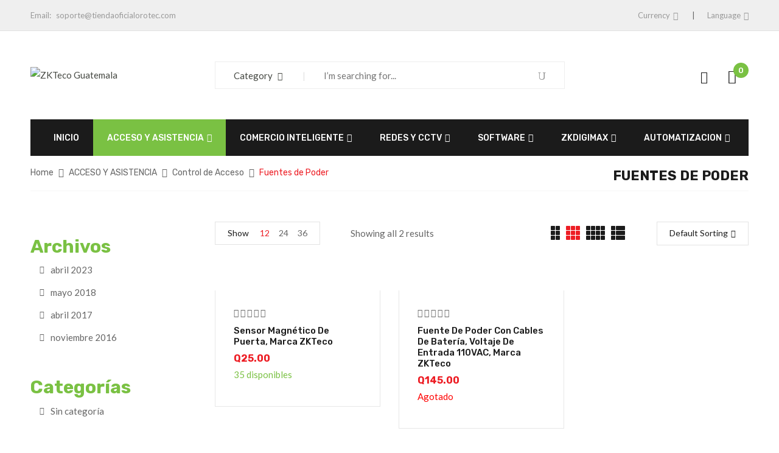

--- FILE ---
content_type: text/html; charset=UTF-8
request_url: https://tiendaoficialorotec.com/categoria-producto/acceso-y-asistencia/control-de-acceso/fuentes-de-poder/?orderby=price
body_size: 30197
content:
<!DOCTYPE html>
<html lang="es">
<!--<![endif]-->
<head>
	<meta charset="UTF-8">
	<meta name="viewport" content="width=device-width">
	<link rel="profile" href="//gmpg.org/xfn/11">
	<link rel="pingback" href="https://tiendaoficialorotec.com/xmlrpc.php">
	<title>Fuentes de Poder &#8211; ZKTeco Guatemala</title>
<meta name='robots' content='max-image-preview:large' />
<script>window._wca = window._wca || [];</script>
<link rel='dns-prefetch' href='//stats.wp.com' />
<link rel='dns-prefetch' href='//fonts.googleapis.com' />
<link rel="alternate" type="application/rss+xml" title="ZKTeco Guatemala &raquo; Feed" href="https://tiendaoficialorotec.com/feed/" />
<link rel="alternate" type="application/rss+xml" title="ZKTeco Guatemala &raquo; Feed de los comentarios" href="https://tiendaoficialorotec.com/comments/feed/" />
<link rel="alternate" type="application/rss+xml" title="ZKTeco Guatemala &raquo; Fuentes de Poder Categoría Feed" href="https://tiendaoficialorotec.com/categoria-producto/acceso-y-asistencia/control-de-acceso/fuentes-de-poder/feed/" />
<script type="text/javascript">
window._wpemojiSettings = {"baseUrl":"https:\/\/s.w.org\/images\/core\/emoji\/14.0.0\/72x72\/","ext":".png","svgUrl":"https:\/\/s.w.org\/images\/core\/emoji\/14.0.0\/svg\/","svgExt":".svg","source":{"concatemoji":"https:\/\/tiendaoficialorotec.com\/wp-includes\/js\/wp-emoji-release.min.js?ver=6.2.8"}};
/*! This file is auto-generated */
!function(e,a,t){var n,r,o,i=a.createElement("canvas"),p=i.getContext&&i.getContext("2d");function s(e,t){p.clearRect(0,0,i.width,i.height),p.fillText(e,0,0);e=i.toDataURL();return p.clearRect(0,0,i.width,i.height),p.fillText(t,0,0),e===i.toDataURL()}function c(e){var t=a.createElement("script");t.src=e,t.defer=t.type="text/javascript",a.getElementsByTagName("head")[0].appendChild(t)}for(o=Array("flag","emoji"),t.supports={everything:!0,everythingExceptFlag:!0},r=0;r<o.length;r++)t.supports[o[r]]=function(e){if(p&&p.fillText)switch(p.textBaseline="top",p.font="600 32px Arial",e){case"flag":return s("\ud83c\udff3\ufe0f\u200d\u26a7\ufe0f","\ud83c\udff3\ufe0f\u200b\u26a7\ufe0f")?!1:!s("\ud83c\uddfa\ud83c\uddf3","\ud83c\uddfa\u200b\ud83c\uddf3")&&!s("\ud83c\udff4\udb40\udc67\udb40\udc62\udb40\udc65\udb40\udc6e\udb40\udc67\udb40\udc7f","\ud83c\udff4\u200b\udb40\udc67\u200b\udb40\udc62\u200b\udb40\udc65\u200b\udb40\udc6e\u200b\udb40\udc67\u200b\udb40\udc7f");case"emoji":return!s("\ud83e\udef1\ud83c\udffb\u200d\ud83e\udef2\ud83c\udfff","\ud83e\udef1\ud83c\udffb\u200b\ud83e\udef2\ud83c\udfff")}return!1}(o[r]),t.supports.everything=t.supports.everything&&t.supports[o[r]],"flag"!==o[r]&&(t.supports.everythingExceptFlag=t.supports.everythingExceptFlag&&t.supports[o[r]]);t.supports.everythingExceptFlag=t.supports.everythingExceptFlag&&!t.supports.flag,t.DOMReady=!1,t.readyCallback=function(){t.DOMReady=!0},t.supports.everything||(n=function(){t.readyCallback()},a.addEventListener?(a.addEventListener("DOMContentLoaded",n,!1),e.addEventListener("load",n,!1)):(e.attachEvent("onload",n),a.attachEvent("onreadystatechange",function(){"complete"===a.readyState&&t.readyCallback()})),(e=t.source||{}).concatemoji?c(e.concatemoji):e.wpemoji&&e.twemoji&&(c(e.twemoji),c(e.wpemoji)))}(window,document,window._wpemojiSettings);
</script>
<style type="text/css">
img.wp-smiley,
img.emoji {
	display: inline !important;
	border: none !important;
	box-shadow: none !important;
	height: 1em !important;
	width: 1em !important;
	margin: 0 0.07em !important;
	vertical-align: -0.1em !important;
	background: none !important;
	padding: 0 !important;
}
</style>
	
<link rel='stylesheet' id='wpas-magnific-css' href='https://tiendaoficialorotec.com/wp-content/plugins/awesome-support/assets/admin/css/vendor/magnific-popup.css?ver=6.1.3' type='text/css' media='all' />
<link rel='stylesheet' id='wpas-admin-popup-css' href='https://tiendaoficialorotec.com/wp-content/plugins/awesome-support/assets/admin/css/admin-popup.css?ver=6.1.3' type='text/css' media='all' />
<link rel='stylesheet' id='wp-block-library-css' href='https://tiendaoficialorotec.com/wp-includes/css/dist/block-library/style.min.css?ver=6.2.8' type='text/css' media='all' />
<style id='wp-block-library-inline-css' type='text/css'>
.has-text-align-justify{text-align:justify;}
</style>
<link rel='stylesheet' id='mediaelement-css' href='https://tiendaoficialorotec.com/wp-includes/js/mediaelement/mediaelementplayer-legacy.min.css?ver=4.2.17' type='text/css' media='all' />
<link rel='stylesheet' id='wp-mediaelement-css' href='https://tiendaoficialorotec.com/wp-includes/js/mediaelement/wp-mediaelement.min.css?ver=6.2.8' type='text/css' media='all' />
<link rel='stylesheet' id='wc-blocks-vendors-style-css' href='https://tiendaoficialorotec.com/wp-content/plugins/woocommerce/packages/woocommerce-blocks/build/wc-blocks-vendors-style.css?ver=9.8.5' type='text/css' media='all' />
<link rel='stylesheet' id='wc-blocks-style-css' href='https://tiendaoficialorotec.com/wp-content/plugins/woocommerce/packages/woocommerce-blocks/build/wc-blocks-style.css?ver=9.8.5' type='text/css' media='all' />
<style id='joinchat-button-style-inline-css' type='text/css'>
.wp-block-joinchat-button{border:none!important;text-align:center}.wp-block-joinchat-button figure{display:table;margin:0 auto;padding:0}.wp-block-joinchat-button figcaption{font:normal normal 400 .6em/2em var(--wp--preset--font-family--system-font,sans-serif);margin:0;padding:0}.wp-block-joinchat-button .joinchat-button__qr{background-color:#fff;border:6px solid #25d366;border-radius:30px;box-sizing:content-box;display:block;height:200px;margin:auto;overflow:hidden;padding:10px;width:200px}.wp-block-joinchat-button .joinchat-button__qr canvas,.wp-block-joinchat-button .joinchat-button__qr img{display:block;margin:auto}.wp-block-joinchat-button .joinchat-button__link{align-items:center;background-color:#25d366;border:6px solid #25d366;border-radius:30px;display:inline-flex;flex-flow:row nowrap;justify-content:center;line-height:1.25em;margin:0 auto;text-decoration:none}.wp-block-joinchat-button .joinchat-button__link:before{background:transparent var(--joinchat-ico) no-repeat center;background-size:100%;content:"";display:block;height:1.5em;margin:-.75em .75em -.75em 0;width:1.5em}.wp-block-joinchat-button figure+.joinchat-button__link{margin-top:10px}@media (orientation:landscape)and (min-height:481px),(orientation:portrait)and (min-width:481px){.wp-block-joinchat-button.joinchat-button--qr-only figure+.joinchat-button__link{display:none}}@media (max-width:480px),(orientation:landscape)and (max-height:480px){.wp-block-joinchat-button figure{display:none}}

</style>
<link rel='stylesheet' id='classic-theme-styles-css' href='https://tiendaoficialorotec.com/wp-includes/css/classic-themes.min.css?ver=6.2.8' type='text/css' media='all' />
<style id='global-styles-inline-css' type='text/css'>
body{--wp--preset--color--black: #000000;--wp--preset--color--cyan-bluish-gray: #abb8c3;--wp--preset--color--white: #ffffff;--wp--preset--color--pale-pink: #f78da7;--wp--preset--color--vivid-red: #cf2e2e;--wp--preset--color--luminous-vivid-orange: #ff6900;--wp--preset--color--luminous-vivid-amber: #fcb900;--wp--preset--color--light-green-cyan: #7bdcb5;--wp--preset--color--vivid-green-cyan: #00d084;--wp--preset--color--pale-cyan-blue: #8ed1fc;--wp--preset--color--vivid-cyan-blue: #0693e3;--wp--preset--color--vivid-purple: #9b51e0;--wp--preset--gradient--vivid-cyan-blue-to-vivid-purple: linear-gradient(135deg,rgba(6,147,227,1) 0%,rgb(155,81,224) 100%);--wp--preset--gradient--light-green-cyan-to-vivid-green-cyan: linear-gradient(135deg,rgb(122,220,180) 0%,rgb(0,208,130) 100%);--wp--preset--gradient--luminous-vivid-amber-to-luminous-vivid-orange: linear-gradient(135deg,rgba(252,185,0,1) 0%,rgba(255,105,0,1) 100%);--wp--preset--gradient--luminous-vivid-orange-to-vivid-red: linear-gradient(135deg,rgba(255,105,0,1) 0%,rgb(207,46,46) 100%);--wp--preset--gradient--very-light-gray-to-cyan-bluish-gray: linear-gradient(135deg,rgb(238,238,238) 0%,rgb(169,184,195) 100%);--wp--preset--gradient--cool-to-warm-spectrum: linear-gradient(135deg,rgb(74,234,220) 0%,rgb(151,120,209) 20%,rgb(207,42,186) 40%,rgb(238,44,130) 60%,rgb(251,105,98) 80%,rgb(254,248,76) 100%);--wp--preset--gradient--blush-light-purple: linear-gradient(135deg,rgb(255,206,236) 0%,rgb(152,150,240) 100%);--wp--preset--gradient--blush-bordeaux: linear-gradient(135deg,rgb(254,205,165) 0%,rgb(254,45,45) 50%,rgb(107,0,62) 100%);--wp--preset--gradient--luminous-dusk: linear-gradient(135deg,rgb(255,203,112) 0%,rgb(199,81,192) 50%,rgb(65,88,208) 100%);--wp--preset--gradient--pale-ocean: linear-gradient(135deg,rgb(255,245,203) 0%,rgb(182,227,212) 50%,rgb(51,167,181) 100%);--wp--preset--gradient--electric-grass: linear-gradient(135deg,rgb(202,248,128) 0%,rgb(113,206,126) 100%);--wp--preset--gradient--midnight: linear-gradient(135deg,rgb(2,3,129) 0%,rgb(40,116,252) 100%);--wp--preset--duotone--dark-grayscale: url('#wp-duotone-dark-grayscale');--wp--preset--duotone--grayscale: url('#wp-duotone-grayscale');--wp--preset--duotone--purple-yellow: url('#wp-duotone-purple-yellow');--wp--preset--duotone--blue-red: url('#wp-duotone-blue-red');--wp--preset--duotone--midnight: url('#wp-duotone-midnight');--wp--preset--duotone--magenta-yellow: url('#wp-duotone-magenta-yellow');--wp--preset--duotone--purple-green: url('#wp-duotone-purple-green');--wp--preset--duotone--blue-orange: url('#wp-duotone-blue-orange');--wp--preset--font-size--small: 13px;--wp--preset--font-size--medium: 20px;--wp--preset--font-size--large: 36px;--wp--preset--font-size--x-large: 42px;--wp--preset--spacing--20: 0.44rem;--wp--preset--spacing--30: 0.67rem;--wp--preset--spacing--40: 1rem;--wp--preset--spacing--50: 1.5rem;--wp--preset--spacing--60: 2.25rem;--wp--preset--spacing--70: 3.38rem;--wp--preset--spacing--80: 5.06rem;--wp--preset--shadow--natural: 6px 6px 9px rgba(0, 0, 0, 0.2);--wp--preset--shadow--deep: 12px 12px 50px rgba(0, 0, 0, 0.4);--wp--preset--shadow--sharp: 6px 6px 0px rgba(0, 0, 0, 0.2);--wp--preset--shadow--outlined: 6px 6px 0px -3px rgba(255, 255, 255, 1), 6px 6px rgba(0, 0, 0, 1);--wp--preset--shadow--crisp: 6px 6px 0px rgba(0, 0, 0, 1);}:where(.is-layout-flex){gap: 0.5em;}body .is-layout-flow > .alignleft{float: left;margin-inline-start: 0;margin-inline-end: 2em;}body .is-layout-flow > .alignright{float: right;margin-inline-start: 2em;margin-inline-end: 0;}body .is-layout-flow > .aligncenter{margin-left: auto !important;margin-right: auto !important;}body .is-layout-constrained > .alignleft{float: left;margin-inline-start: 0;margin-inline-end: 2em;}body .is-layout-constrained > .alignright{float: right;margin-inline-start: 2em;margin-inline-end: 0;}body .is-layout-constrained > .aligncenter{margin-left: auto !important;margin-right: auto !important;}body .is-layout-constrained > :where(:not(.alignleft):not(.alignright):not(.alignfull)){max-width: var(--wp--style--global--content-size);margin-left: auto !important;margin-right: auto !important;}body .is-layout-constrained > .alignwide{max-width: var(--wp--style--global--wide-size);}body .is-layout-flex{display: flex;}body .is-layout-flex{flex-wrap: wrap;align-items: center;}body .is-layout-flex > *{margin: 0;}:where(.wp-block-columns.is-layout-flex){gap: 2em;}.has-black-color{color: var(--wp--preset--color--black) !important;}.has-cyan-bluish-gray-color{color: var(--wp--preset--color--cyan-bluish-gray) !important;}.has-white-color{color: var(--wp--preset--color--white) !important;}.has-pale-pink-color{color: var(--wp--preset--color--pale-pink) !important;}.has-vivid-red-color{color: var(--wp--preset--color--vivid-red) !important;}.has-luminous-vivid-orange-color{color: var(--wp--preset--color--luminous-vivid-orange) !important;}.has-luminous-vivid-amber-color{color: var(--wp--preset--color--luminous-vivid-amber) !important;}.has-light-green-cyan-color{color: var(--wp--preset--color--light-green-cyan) !important;}.has-vivid-green-cyan-color{color: var(--wp--preset--color--vivid-green-cyan) !important;}.has-pale-cyan-blue-color{color: var(--wp--preset--color--pale-cyan-blue) !important;}.has-vivid-cyan-blue-color{color: var(--wp--preset--color--vivid-cyan-blue) !important;}.has-vivid-purple-color{color: var(--wp--preset--color--vivid-purple) !important;}.has-black-background-color{background-color: var(--wp--preset--color--black) !important;}.has-cyan-bluish-gray-background-color{background-color: var(--wp--preset--color--cyan-bluish-gray) !important;}.has-white-background-color{background-color: var(--wp--preset--color--white) !important;}.has-pale-pink-background-color{background-color: var(--wp--preset--color--pale-pink) !important;}.has-vivid-red-background-color{background-color: var(--wp--preset--color--vivid-red) !important;}.has-luminous-vivid-orange-background-color{background-color: var(--wp--preset--color--luminous-vivid-orange) !important;}.has-luminous-vivid-amber-background-color{background-color: var(--wp--preset--color--luminous-vivid-amber) !important;}.has-light-green-cyan-background-color{background-color: var(--wp--preset--color--light-green-cyan) !important;}.has-vivid-green-cyan-background-color{background-color: var(--wp--preset--color--vivid-green-cyan) !important;}.has-pale-cyan-blue-background-color{background-color: var(--wp--preset--color--pale-cyan-blue) !important;}.has-vivid-cyan-blue-background-color{background-color: var(--wp--preset--color--vivid-cyan-blue) !important;}.has-vivid-purple-background-color{background-color: var(--wp--preset--color--vivid-purple) !important;}.has-black-border-color{border-color: var(--wp--preset--color--black) !important;}.has-cyan-bluish-gray-border-color{border-color: var(--wp--preset--color--cyan-bluish-gray) !important;}.has-white-border-color{border-color: var(--wp--preset--color--white) !important;}.has-pale-pink-border-color{border-color: var(--wp--preset--color--pale-pink) !important;}.has-vivid-red-border-color{border-color: var(--wp--preset--color--vivid-red) !important;}.has-luminous-vivid-orange-border-color{border-color: var(--wp--preset--color--luminous-vivid-orange) !important;}.has-luminous-vivid-amber-border-color{border-color: var(--wp--preset--color--luminous-vivid-amber) !important;}.has-light-green-cyan-border-color{border-color: var(--wp--preset--color--light-green-cyan) !important;}.has-vivid-green-cyan-border-color{border-color: var(--wp--preset--color--vivid-green-cyan) !important;}.has-pale-cyan-blue-border-color{border-color: var(--wp--preset--color--pale-cyan-blue) !important;}.has-vivid-cyan-blue-border-color{border-color: var(--wp--preset--color--vivid-cyan-blue) !important;}.has-vivid-purple-border-color{border-color: var(--wp--preset--color--vivid-purple) !important;}.has-vivid-cyan-blue-to-vivid-purple-gradient-background{background: var(--wp--preset--gradient--vivid-cyan-blue-to-vivid-purple) !important;}.has-light-green-cyan-to-vivid-green-cyan-gradient-background{background: var(--wp--preset--gradient--light-green-cyan-to-vivid-green-cyan) !important;}.has-luminous-vivid-amber-to-luminous-vivid-orange-gradient-background{background: var(--wp--preset--gradient--luminous-vivid-amber-to-luminous-vivid-orange) !important;}.has-luminous-vivid-orange-to-vivid-red-gradient-background{background: var(--wp--preset--gradient--luminous-vivid-orange-to-vivid-red) !important;}.has-very-light-gray-to-cyan-bluish-gray-gradient-background{background: var(--wp--preset--gradient--very-light-gray-to-cyan-bluish-gray) !important;}.has-cool-to-warm-spectrum-gradient-background{background: var(--wp--preset--gradient--cool-to-warm-spectrum) !important;}.has-blush-light-purple-gradient-background{background: var(--wp--preset--gradient--blush-light-purple) !important;}.has-blush-bordeaux-gradient-background{background: var(--wp--preset--gradient--blush-bordeaux) !important;}.has-luminous-dusk-gradient-background{background: var(--wp--preset--gradient--luminous-dusk) !important;}.has-pale-ocean-gradient-background{background: var(--wp--preset--gradient--pale-ocean) !important;}.has-electric-grass-gradient-background{background: var(--wp--preset--gradient--electric-grass) !important;}.has-midnight-gradient-background{background: var(--wp--preset--gradient--midnight) !important;}.has-small-font-size{font-size: var(--wp--preset--font-size--small) !important;}.has-medium-font-size{font-size: var(--wp--preset--font-size--medium) !important;}.has-large-font-size{font-size: var(--wp--preset--font-size--large) !important;}.has-x-large-font-size{font-size: var(--wp--preset--font-size--x-large) !important;}
.wp-block-navigation a:where(:not(.wp-element-button)){color: inherit;}
:where(.wp-block-columns.is-layout-flex){gap: 2em;}
.wp-block-pullquote{font-size: 1.5em;line-height: 1.6;}
</style>
<link rel='stylesheet' id='contact-form-7-css' href='https://tiendaoficialorotec.com/wp-content/plugins/contact-form-7/includes/css/styles.css?ver=5.7.6' type='text/css' media='all' />
<link rel='stylesheet' id='redux-extendify-styles-css' href='https://tiendaoficialorotec.com/wp-content/plugins/redux-framework/redux-core/assets/css/extendify-utilities.css?ver=4.4.1' type='text/css' media='all' />
<style id='woocommerce-inline-inline-css' type='text/css'>
.woocommerce form .form-row .required { visibility: visible; }
</style>
<link rel='stylesheet' id='bwp_woocommerce_filter_products-css' href='https://tiendaoficialorotec.com/wp-content/plugins/wpbingo/assets/css/bwp_ajax_filter.css?ver=6.2.8' type='text/css' media='all' />
<link rel='stylesheet' id='hint-css' href='https://tiendaoficialorotec.com/wp-content/plugins/woo-smart-compare/assets/libs/hint/hint.min.css?ver=6.2.8' type='text/css' media='all' />
<link rel='stylesheet' id='perfect-scrollbar-css' href='https://tiendaoficialorotec.com/wp-content/plugins/woo-smart-compare/assets/libs/perfect-scrollbar/css/perfect-scrollbar.min.css?ver=6.2.8' type='text/css' media='all' />
<link rel='stylesheet' id='perfect-scrollbar-wpc-css' href='https://tiendaoficialorotec.com/wp-content/plugins/woo-smart-compare/assets/libs/perfect-scrollbar/css/custom-theme.css?ver=6.2.8' type='text/css' media='all' />
<link rel='stylesheet' id='woosc-frontend-css' href='https://tiendaoficialorotec.com/wp-content/plugins/woo-smart-compare/assets/css/frontend.css?ver=5.4.3' type='text/css' media='all' />
<link rel='stylesheet' id='woosw-icons-css' href='https://tiendaoficialorotec.com/wp-content/plugins/woo-smart-wishlist/assets/css/icons.css?ver=4.6.5' type='text/css' media='all' />
<link rel='stylesheet' id='woosw-frontend-css' href='https://tiendaoficialorotec.com/wp-content/plugins/woo-smart-wishlist/assets/css/frontend.css?ver=4.6.5' type='text/css' media='all' />
<style id='woosw-frontend-inline-css' type='text/css'>
.woosw-popup .woosw-popup-inner .woosw-popup-content .woosw-popup-content-bot .woosw-notice { background-color: #5fbd74; } .woosw-popup .woosw-popup-inner .woosw-popup-content .woosw-popup-content-bot .woosw-popup-content-bot-inner a:hover { color: #5fbd74; border-color: #5fbd74; } 
</style>
<link rel='stylesheet' id='dgwt-wcas-style-css' href='https://tiendaoficialorotec.com/wp-content/plugins/ajax-search-for-woocommerce/assets/css/style.min.css?ver=1.23.0' type='text/css' media='all' />
<link rel='stylesheet' id='dimita-fonts-css' href='https://fonts.googleapis.com/css?family=Rubik%3A300%2C300i%2C400%2C400i%2C500%2C500i%2C700%2C700i%7CLato%3A300%2C300i%2C400%2C400i%2C700%2C700i%7COpen%2BSans&#038;subset=latin%2Clatin-ext' type='text/css' media='all' />
<link rel='stylesheet' id='dimita-style-css' href='https://tiendaoficialorotec.com/wp-content/themes/dimita-2/style.css?ver=6.2.8' type='text/css' media='all' />
<!--[if lt IE 9]>
<link rel='stylesheet' id='dimita-ie-css' href='https://tiendaoficialorotec.com/wp-content/themes/dimita-2/css/ie.css?ver=20131205' type='text/css' media='all' />
<![endif]-->
<link rel='stylesheet' id='bootstrap-css' href='https://tiendaoficialorotec.com/wp-content/themes/dimita-2/css/bootstrap.css?ver=6.2.8' type='text/css' media='all' />
<link rel='stylesheet' id='fancybox-css' href='https://tiendaoficialorotec.com/wp-content/themes/dimita-2/css/jquery.fancybox.css' type='text/css' media='all' />
<link rel='stylesheet' id='circlestime-css' href='https://tiendaoficialorotec.com/wp-content/themes/dimita-2/css/jquery.circlestime.css' type='text/css' media='all' />
<link rel='stylesheet' id='mmenu-all-css' href='https://tiendaoficialorotec.com/wp-content/themes/dimita-2/css/jquery.mmenu.all.css?ver=6.2.8' type='text/css' media='all' />
<link rel='stylesheet' id='slick-css' href='https://tiendaoficialorotec.com/wp-content/themes/dimita-2/css/slick/slick.css' type='text/css' media='all' />
<link rel='stylesheet' id='font-awesome-css' href='https://tiendaoficialorotec.com/wp-content/plugins/elementor/assets/lib/font-awesome/css/font-awesome.min.css?ver=4.7.0' type='text/css' media='all' />
<style id='font-awesome-inline-css' type='text/css'>
[data-font="FontAwesome"]:before {font-family: 'FontAwesome' !important;content: attr(data-icon) !important;speak: none !important;font-weight: normal !important;font-variant: normal !important;text-transform: none !important;line-height: 1 !important;font-style: normal !important;-webkit-font-smoothing: antialiased !important;-moz-osx-font-smoothing: grayscale !important;}
</style>
<link rel='stylesheet' id='materia-css' href='https://tiendaoficialorotec.com/wp-content/themes/dimita-2/css/materia.css?ver=6.2.8' type='text/css' media='all' />
<link rel='stylesheet' id='elegant-css' href='https://tiendaoficialorotec.com/wp-content/themes/dimita-2/css/elegant.css?ver=6.2.8' type='text/css' media='all' />
<link rel='stylesheet' id='ionicons-css' href='https://tiendaoficialorotec.com/wp-content/themes/dimita-2/css/ionicons.css?ver=6.2.8' type='text/css' media='all' />
<link rel='stylesheet' id='icomoon-css' href='https://tiendaoficialorotec.com/wp-content/themes/dimita-2/css/icomoon.css?ver=6.2.8' type='text/css' media='all' />
<link rel='stylesheet' id='Pe-icon-7-stroke-css' href='https://tiendaoficialorotec.com/wp-content/themes/dimita-2/css/pe-icon-7-stroke.css?ver=6.2.8' type='text/css' media='all' />
<link rel='stylesheet' id='flaticon-css' href='https://tiendaoficialorotec.com/wp-content/themes/dimita-2/css/flaticon.css?ver=6.2.8' type='text/css' media='all' />
<link rel='stylesheet' id='dimita-style-template-css' href='https://tiendaoficialorotec.com/wp-content/themes/dimita-2/css/template.css?ver=6.2.8' type='text/css' media='all' />
<style id='dimita-style-template-inline-css' type='text/css'>
.product_title		{font-family:	Open Sans ;font-size:	14px;font-weight:400;}
</style>
<link rel='stylesheet' id='joinchat-css' href='https://tiendaoficialorotec.com/wp-content/plugins/creame-whatsapp-me/public/css/joinchat.min.css?ver=4.5.20' type='text/css' media='all' />
<style id='joinchat-inline-css' type='text/css'>
.joinchat{ --red:37; --green:211; --blue:102; }
</style>
<link rel='stylesheet' id='tawcvs-frontend-for-listing-pages-css' href='https://tiendaoficialorotec.com/wp-content/plugins/variation-swatches-for-woocommerce/assets/css/frontend-list-products.css?ver=6.2.8' type='text/css' media='all' />
<link rel='stylesheet' id='jetpack_css-css' href='https://tiendaoficialorotec.com/wp-content/plugins/jetpack/css/jetpack.css?ver=12.0.2' type='text/css' media='all' />
<script type="text/template" id="tmpl-variation-template">
	<div class="woocommerce-variation-description">{{{ data.variation.variation_description }}}</div>
	<div class="woocommerce-variation-price">{{{ data.variation.price_html }}}</div>
	<div class="woocommerce-variation-availability">{{{ data.variation.availability_html }}}</div>
</script>
<script type="text/template" id="tmpl-unavailable-variation-template">
	<p>Lo siento, este producto no está disponible. Por favor, elige otra combinación.</p>
</script>
<script type='text/javascript' src='https://tiendaoficialorotec.com/wp-includes/js/jquery/jquery.min.js?ver=3.6.4' id='jquery-core-js'></script>
<script type='text/javascript' src='https://tiendaoficialorotec.com/wp-includes/js/jquery/jquery-migrate.min.js?ver=3.4.0' id='jquery-migrate-js'></script>
<script type='text/javascript' src='https://tiendaoficialorotec.com/wp-content/plugins/awesome-support/assets/admin/js/vendor/jquery.magnific-popup.min.js?ver=6.1.3' id='wpas-magnific-js'></script>
<script type='text/javascript' src='https://tiendaoficialorotec.com/wp-content/plugins/awesome-support/assets/admin/js/admin-popup.js?ver=6.1.3' id='wpas-admin-popup-js'></script>
<script defer type='text/javascript' src='https://stats.wp.com/s-202604.js' id='woocommerce-analytics-js'></script>
<link rel="https://api.w.org/" href="https://tiendaoficialorotec.com/wp-json/" /><link rel="alternate" type="application/json" href="https://tiendaoficialorotec.com/wp-json/wp/v2/product_cat/162" /><link rel="EditURI" type="application/rsd+xml" title="RSD" href="https://tiendaoficialorotec.com/xmlrpc.php?rsd" />
<link rel="wlwmanifest" type="application/wlwmanifest+xml" href="https://tiendaoficialorotec.com/wp-includes/wlwmanifest.xml" />
<meta name="generator" content="WordPress 6.2.8" />
<meta name="generator" content="WooCommerce 7.6.1" />
<meta name="generator" content="Redux 4.4.1" /><style>.woocommerce div.product .woo-custom-stock-status.in_stock_color { color: #7ac143; font-size: inherit }ul.products .in_stock_color { color: #7ac143; font-size: inherit }.woocommerce-table__product-name .in_stock_color { color: #7ac143; font-size: inherit }.woocommerce div.product .woo-custom-stock-status.only_s_left_in_stock_color { color: #7ac143; font-size: inherit }ul.products .only_s_left_in_stock_color { color: #7ac143; font-size: inherit }.woocommerce-table__product-name .only_s_left_in_stock_color { color: #7ac143; font-size: inherit }.woocommerce div.product .woo-custom-stock-status.can_be_backordered_color { color: #7ac143; font-size: inherit }ul.products .can_be_backordered_color { color: #7ac143; font-size: inherit }.woocommerce-table__product-name .can_be_backordered_color { color: #7ac143; font-size: inherit }.woocommerce div.product .woo-custom-stock-status.s_in_stock_color { color: #7ac143; font-size: inherit }ul.products .s_in_stock_color { color: #7ac143; font-size: inherit }.woocommerce-table__product-name .s_in_stock_color { color: #7ac143; font-size: inherit }.woocommerce div.product .woo-custom-stock-status.available_on_backorder_color { color: #7ac143; font-size: inherit }ul.products .available_on_backorder_color { color: #7ac143; font-size: inherit }.woocommerce-table__product-name .available_on_backorder_color { color: #7ac143; font-size: inherit }.woocommerce div.product .woo-custom-stock-status.out_of_stock_color { color: #ff0000; font-size: inherit }ul.products .out_of_stock_color { color: #ff0000; font-size: inherit }.woocommerce-table__product-name .out_of_stock_color { color: #ff0000; font-size: inherit }</style><!-- woo-custom-stock-status-color-css --><script></script><!-- woo-custom-stock-status-js -->	<style>img#wpstats{display:none}</style>
				<style>
			.dgwt-wcas-ico-magnifier,.dgwt-wcas-ico-magnifier-handler{max-width:20px}.dgwt-wcas-search-wrapp{max-width:600px}		</style>
			<noscript><style>.woocommerce-product-gallery{ opacity: 1 !important; }</style></noscript>
	<meta name="generator" content="Elementor 3.12.2; features: e_dom_optimization, e_optimized_assets_loading, e_optimized_css_loading, a11y_improvements, additional_custom_breakpoints; settings: css_print_method-external, google_font-enabled, font_display-swap">
<style type="text/css" id="custom-background-css">
body.custom-background { background-color: #ffffff; }
</style>
	<meta name="generator" content="Powered by Slider Revolution 6.6.10 - responsive, Mobile-Friendly Slider Plugin for WordPress with comfortable drag and drop interface." />
<link rel="icon" href="https://tiendaoficialorotec.com/wp-content/uploads/2024/08/cropped-logo-2-4-32x32.png" sizes="32x32" />
<link rel="icon" href="https://tiendaoficialorotec.com/wp-content/uploads/2024/08/cropped-logo-2-4-192x192.png" sizes="192x192" />
<link rel="apple-touch-icon" href="https://tiendaoficialorotec.com/wp-content/uploads/2024/08/cropped-logo-2-4-180x180.png" />
<meta name="msapplication-TileImage" content="https://tiendaoficialorotec.com/wp-content/uploads/2024/08/cropped-logo-2-4-270x270.png" />
<script>function setREVStartSize(e){
			//window.requestAnimationFrame(function() {
				window.RSIW = window.RSIW===undefined ? window.innerWidth : window.RSIW;
				window.RSIH = window.RSIH===undefined ? window.innerHeight : window.RSIH;
				try {
					var pw = document.getElementById(e.c).parentNode.offsetWidth,
						newh;
					pw = pw===0 || isNaN(pw) || (e.l=="fullwidth" || e.layout=="fullwidth") ? window.RSIW : pw;
					e.tabw = e.tabw===undefined ? 0 : parseInt(e.tabw);
					e.thumbw = e.thumbw===undefined ? 0 : parseInt(e.thumbw);
					e.tabh = e.tabh===undefined ? 0 : parseInt(e.tabh);
					e.thumbh = e.thumbh===undefined ? 0 : parseInt(e.thumbh);
					e.tabhide = e.tabhide===undefined ? 0 : parseInt(e.tabhide);
					e.thumbhide = e.thumbhide===undefined ? 0 : parseInt(e.thumbhide);
					e.mh = e.mh===undefined || e.mh=="" || e.mh==="auto" ? 0 : parseInt(e.mh,0);
					if(e.layout==="fullscreen" || e.l==="fullscreen")
						newh = Math.max(e.mh,window.RSIH);
					else{
						e.gw = Array.isArray(e.gw) ? e.gw : [e.gw];
						for (var i in e.rl) if (e.gw[i]===undefined || e.gw[i]===0) e.gw[i] = e.gw[i-1];
						e.gh = e.el===undefined || e.el==="" || (Array.isArray(e.el) && e.el.length==0)? e.gh : e.el;
						e.gh = Array.isArray(e.gh) ? e.gh : [e.gh];
						for (var i in e.rl) if (e.gh[i]===undefined || e.gh[i]===0) e.gh[i] = e.gh[i-1];
											
						var nl = new Array(e.rl.length),
							ix = 0,
							sl;
						e.tabw = e.tabhide>=pw ? 0 : e.tabw;
						e.thumbw = e.thumbhide>=pw ? 0 : e.thumbw;
						e.tabh = e.tabhide>=pw ? 0 : e.tabh;
						e.thumbh = e.thumbhide>=pw ? 0 : e.thumbh;
						for (var i in e.rl) nl[i] = e.rl[i]<window.RSIW ? 0 : e.rl[i];
						sl = nl[0];
						for (var i in nl) if (sl>nl[i] && nl[i]>0) { sl = nl[i]; ix=i;}
						var m = pw>(e.gw[ix]+e.tabw+e.thumbw) ? 1 : (pw-(e.tabw+e.thumbw)) / (e.gw[ix]);
						newh =  (e.gh[ix] * m) + (e.tabh + e.thumbh);
					}
					var el = document.getElementById(e.c);
					if (el!==null && el) el.style.height = newh+"px";
					el = document.getElementById(e.c+"_wrapper");
					if (el!==null && el) {
						el.style.height = newh+"px";
						el.style.display = "block";
					}
				} catch(e){
					console.log("Failure at Presize of Slider:" + e)
				}
			//});
		  };</script>
		<style type="text/css" id="wp-custom-css">
			::selection {
color: #fff;
background: #7ac143;
}
.bwp-header.header-v3 .header-page-link .wpbingoCartTop .cart-count {
background: #7ac143;
color: #fff;
}
.bwp-header.header-v3 .bwp-navigation ul>li.level-0.current-menu-ancestor, .bwp-header.header-v3 .bwp-navigation ul>li.level-0.current-menu-item, .bwp-header.header-v3 .bwp-navigation ul>li.level-0.current_page_item, .bwp-header.header-v3 .bwp-navigation ul>li.level-0:hover {
background: #7ac143;
}
.bwp-sidebar>.widget .title_brand h2:before, .bwp-sidebar>.widget .widget-title:before, .bwp-sidebar>.widget .widgettitle:before {
position: absolute;
bottom: -1px;
width: 70px;
height: 3px;
background: #7ac143;
content: "";
left: 0;

}		</style>
		<style id="wpforms-css-vars-root">
				:root {
					--wpforms-field-border-radius: 3px;
--wpforms-field-background-color: #ffffff;
--wpforms-field-border-color: rgba( 0, 0, 0, 0.25 );
--wpforms-field-text-color: rgba( 0, 0, 0, 0.7 );
--wpforms-label-color: rgba( 0, 0, 0, 0.85 );
--wpforms-label-sublabel-color: rgba( 0, 0, 0, 0.55 );
--wpforms-label-error-color: #d63637;
--wpforms-button-border-radius: 3px;
--wpforms-button-background-color: #066aab;
--wpforms-button-text-color: #ffffff;
--wpforms-field-size-input-height: 43px;
--wpforms-field-size-input-spacing: 15px;
--wpforms-field-size-font-size: 16px;
--wpforms-field-size-line-height: 19px;
--wpforms-field-size-padding-h: 14px;
--wpforms-field-size-checkbox-size: 16px;
--wpforms-field-size-sublabel-spacing: 5px;
--wpforms-field-size-icon-size: 1;
--wpforms-label-size-font-size: 16px;
--wpforms-label-size-line-height: 19px;
--wpforms-label-size-sublabel-font-size: 14px;
--wpforms-label-size-sublabel-line-height: 17px;
--wpforms-button-size-font-size: 17px;
--wpforms-button-size-height: 41px;
--wpforms-button-size-padding-h: 15px;
--wpforms-button-size-margin-top: 10px;

				}
			</style></head>
<body class="archive tax-product_cat term-fuentes-de-poder term-162 custom-background theme-dimita-2 woocommerce woocommerce-page woocommerce-no-js banners-effect-6 elementor-default elementor-kit-6">
<svg xmlns="http://www.w3.org/2000/svg" viewBox="0 0 0 0" width="0" height="0" focusable="false" role="none" style="visibility: hidden; position: absolute; left: -9999px; overflow: hidden;" ><defs><filter id="wp-duotone-dark-grayscale"><feColorMatrix color-interpolation-filters="sRGB" type="matrix" values=" .299 .587 .114 0 0 .299 .587 .114 0 0 .299 .587 .114 0 0 .299 .587 .114 0 0 " /><feComponentTransfer color-interpolation-filters="sRGB" ><feFuncR type="table" tableValues="0 0.49803921568627" /><feFuncG type="table" tableValues="0 0.49803921568627" /><feFuncB type="table" tableValues="0 0.49803921568627" /><feFuncA type="table" tableValues="1 1" /></feComponentTransfer><feComposite in2="SourceGraphic" operator="in" /></filter></defs></svg><svg xmlns="http://www.w3.org/2000/svg" viewBox="0 0 0 0" width="0" height="0" focusable="false" role="none" style="visibility: hidden; position: absolute; left: -9999px; overflow: hidden;" ><defs><filter id="wp-duotone-grayscale"><feColorMatrix color-interpolation-filters="sRGB" type="matrix" values=" .299 .587 .114 0 0 .299 .587 .114 0 0 .299 .587 .114 0 0 .299 .587 .114 0 0 " /><feComponentTransfer color-interpolation-filters="sRGB" ><feFuncR type="table" tableValues="0 1" /><feFuncG type="table" tableValues="0 1" /><feFuncB type="table" tableValues="0 1" /><feFuncA type="table" tableValues="1 1" /></feComponentTransfer><feComposite in2="SourceGraphic" operator="in" /></filter></defs></svg><svg xmlns="http://www.w3.org/2000/svg" viewBox="0 0 0 0" width="0" height="0" focusable="false" role="none" style="visibility: hidden; position: absolute; left: -9999px; overflow: hidden;" ><defs><filter id="wp-duotone-purple-yellow"><feColorMatrix color-interpolation-filters="sRGB" type="matrix" values=" .299 .587 .114 0 0 .299 .587 .114 0 0 .299 .587 .114 0 0 .299 .587 .114 0 0 " /><feComponentTransfer color-interpolation-filters="sRGB" ><feFuncR type="table" tableValues="0.54901960784314 0.98823529411765" /><feFuncG type="table" tableValues="0 1" /><feFuncB type="table" tableValues="0.71764705882353 0.25490196078431" /><feFuncA type="table" tableValues="1 1" /></feComponentTransfer><feComposite in2="SourceGraphic" operator="in" /></filter></defs></svg><svg xmlns="http://www.w3.org/2000/svg" viewBox="0 0 0 0" width="0" height="0" focusable="false" role="none" style="visibility: hidden; position: absolute; left: -9999px; overflow: hidden;" ><defs><filter id="wp-duotone-blue-red"><feColorMatrix color-interpolation-filters="sRGB" type="matrix" values=" .299 .587 .114 0 0 .299 .587 .114 0 0 .299 .587 .114 0 0 .299 .587 .114 0 0 " /><feComponentTransfer color-interpolation-filters="sRGB" ><feFuncR type="table" tableValues="0 1" /><feFuncG type="table" tableValues="0 0.27843137254902" /><feFuncB type="table" tableValues="0.5921568627451 0.27843137254902" /><feFuncA type="table" tableValues="1 1" /></feComponentTransfer><feComposite in2="SourceGraphic" operator="in" /></filter></defs></svg><svg xmlns="http://www.w3.org/2000/svg" viewBox="0 0 0 0" width="0" height="0" focusable="false" role="none" style="visibility: hidden; position: absolute; left: -9999px; overflow: hidden;" ><defs><filter id="wp-duotone-midnight"><feColorMatrix color-interpolation-filters="sRGB" type="matrix" values=" .299 .587 .114 0 0 .299 .587 .114 0 0 .299 .587 .114 0 0 .299 .587 .114 0 0 " /><feComponentTransfer color-interpolation-filters="sRGB" ><feFuncR type="table" tableValues="0 0" /><feFuncG type="table" tableValues="0 0.64705882352941" /><feFuncB type="table" tableValues="0 1" /><feFuncA type="table" tableValues="1 1" /></feComponentTransfer><feComposite in2="SourceGraphic" operator="in" /></filter></defs></svg><svg xmlns="http://www.w3.org/2000/svg" viewBox="0 0 0 0" width="0" height="0" focusable="false" role="none" style="visibility: hidden; position: absolute; left: -9999px; overflow: hidden;" ><defs><filter id="wp-duotone-magenta-yellow"><feColorMatrix color-interpolation-filters="sRGB" type="matrix" values=" .299 .587 .114 0 0 .299 .587 .114 0 0 .299 .587 .114 0 0 .299 .587 .114 0 0 " /><feComponentTransfer color-interpolation-filters="sRGB" ><feFuncR type="table" tableValues="0.78039215686275 1" /><feFuncG type="table" tableValues="0 0.94901960784314" /><feFuncB type="table" tableValues="0.35294117647059 0.47058823529412" /><feFuncA type="table" tableValues="1 1" /></feComponentTransfer><feComposite in2="SourceGraphic" operator="in" /></filter></defs></svg><svg xmlns="http://www.w3.org/2000/svg" viewBox="0 0 0 0" width="0" height="0" focusable="false" role="none" style="visibility: hidden; position: absolute; left: -9999px; overflow: hidden;" ><defs><filter id="wp-duotone-purple-green"><feColorMatrix color-interpolation-filters="sRGB" type="matrix" values=" .299 .587 .114 0 0 .299 .587 .114 0 0 .299 .587 .114 0 0 .299 .587 .114 0 0 " /><feComponentTransfer color-interpolation-filters="sRGB" ><feFuncR type="table" tableValues="0.65098039215686 0.40392156862745" /><feFuncG type="table" tableValues="0 1" /><feFuncB type="table" tableValues="0.44705882352941 0.4" /><feFuncA type="table" tableValues="1 1" /></feComponentTransfer><feComposite in2="SourceGraphic" operator="in" /></filter></defs></svg><svg xmlns="http://www.w3.org/2000/svg" viewBox="0 0 0 0" width="0" height="0" focusable="false" role="none" style="visibility: hidden; position: absolute; left: -9999px; overflow: hidden;" ><defs><filter id="wp-duotone-blue-orange"><feColorMatrix color-interpolation-filters="sRGB" type="matrix" values=" .299 .587 .114 0 0 .299 .587 .114 0 0 .299 .587 .114 0 0 .299 .587 .114 0 0 " /><feComponentTransfer color-interpolation-filters="sRGB" ><feFuncR type="table" tableValues="0.098039215686275 1" /><feFuncG type="table" tableValues="0 0.66274509803922" /><feFuncB type="table" tableValues="0.84705882352941 0.41960784313725" /><feFuncA type="table" tableValues="1 1" /></feComponentTransfer><feComposite in2="SourceGraphic" operator="in" /></filter></defs></svg><div id='page' class="hfeed page-wrapper">
					<h1 class="bwp-title hide"><a href="https://tiendaoficialorotec.com/" rel="home">ZKTeco Guatemala</a></h1>
	<header id='bwp-header' class="bwp-header header-v3">
				<div id="bwp-topbar" class="topbar-v1">
			<div class="topbar-inner">
				<div class="container">
					<div class="row">
						<div class="col-lg-6 col-md-6 col-sm-6 topbar-left">
														<div class="email  hidden-xs">
								<label>Email:</label> <a href="#">soporte@tiendaoficialorotec.com</a>
							</div>
																				</div>
						<div class="col-lg-6 col-md-6 col-sm-6 col-xs-12 topbar-right">
																						<div class="block-top-link">					
									<aside id="nav_menu-2" class="widget widget_nav_menu">					<div class="widget-custom-menu ">
				<h3 class="widget-title">Currency</h3><div class="menu-currency-menu-container"><ul id="menu-currency-menu" class="menu"><li  class="level-0 menu-item-9962      menu-item menu-item-type-custom menu-item-object-custom  std-menu      " ><a href="#"><span class="menu-item-text">USD</span></a></li>
<li  class="level-0 menu-item-9963      menu-item menu-item-type-custom menu-item-object-custom  std-menu      " ><a href="#"><span class="menu-item-text">EUR</span></a></li>
<li  class="level-0 menu-item-9964      menu-item menu-item-type-custom menu-item-object-custom  std-menu      " ><a href="#"><span class="menu-item-text">GBP</span></a></li>
</ul></div> 
			</div>
				</aside><aside id="nav_menu-3" class="widget widget_nav_menu">					<div class="widget-custom-menu ">
				<h3 class="widget-title">Language</h3><div class="menu-language-menu-container"><ul id="menu-language-menu" class="menu"><li  class="level-0 menu-item-9959     menu-icon-image menu-item menu-item-type-custom menu-item-object-custom  std-menu      " ><a href="#"><span class="menu-item-text"><span class="menu-img"><img src="https://wpbingosite.com/wordpress/dimita/wp-content/uploads/2019/04/eng.png" alt="Menu Image"/></span>English</span></a></li>
<li  class="level-0 menu-item-9960     menu-icon-image menu-item menu-item-type-custom menu-item-object-custom  std-menu      " ><a href="#"><span class="menu-item-text"><span class="menu-img"><img src="https://wpbingosite.com/wordpress/dimita/wp-content/uploads/2019/04/fra.jpg" alt="Menu Image"/></span>France</span></a></li>
<li  class="level-0 menu-item-9961     menu-icon-image menu-item menu-item-type-custom menu-item-object-custom  std-menu      " ><a href="#"><span class="menu-item-text"><span class="menu-img"><img src="https://wpbingosite.com/wordpress/dimita/wp-content/uploads/2019/04/arab.jpg" alt="Menu Image"/></span>Arabic</span></a></li>
</ul></div> 
			</div>
				</aside>								</div>
													</div>
					</div>
				</div>
			</div>
		</div>
				<div class='header-wrapper '>
			<div class='header-content' data-sticky_header="">
								<div class="header-top">
					<div class="container">
						<div class="row">
							<div class="col-xl-3 col-lg-3 col-md-6 col-sm-6 col-6 header-logo">
										<div class="wpbingoLogo">
			<a  href="https://tiendaoficialorotec.com/">
									<img src="https://tiendaoficialorotec.com/wp-content/uploads/2023/05/LOGO-ZK.jpg" alt="ZKTeco Guatemala"/>
							</a>
		</div> 
								</div>
							<div class="col-xl-6 col-lg-6 col-md-12 col-sm-12 col-12 header-search-form hidden-sm hidden-xs">
								<!-- Begin Search -->
																	<form role="search" method="get" class="search-from ajax-search" action="https://tiendaoficialorotec.com/" data-admin="https://tiendaoficialorotec.com/wp-admin/admin-ajax.php" data-noresult="No Result" data-limit="6">
		<div class="select_category pwb-dropdown dropdown">
		<span class="pwb-dropdown-toggle dropdown-toggle" data-toggle="dropdown">Category</span>
		<span class="caret"></span>
		<ul class="pwb-dropdown-menu dropdown-menu category-search">
		<li data-value="" class="active">All Category</li>
							<li data-value="sin-categorizar" class="">Sin categorizar</li>
					
				
								
							<li data-value="acceso-y-asistencia" class="">ACCESO Y ASISTENCIA</li>
					
				
									<li data-value="acceso-peatonal" class="">Acceso Peatonal</li>
										
														<li data-value="cerraduras-inteligentes" class="">Cerraduras Inteligentes</li>
										
														<li data-value="control-acceso-vehicular" class="">Control Acceso Vehicular</li>
										
										<li data-value="accesorios-y-repuestos-para-barreras-talanqueras" class="">Accesorios y Repuestos para Barreras y Talanqueras</li>
										<li data-value="barreras-vehiculares" class="">Barreras Vehiculares</li>
										<li data-value="lectoras-vehiculares" class="">Lectoras Vehiculares</li>
														<li data-value="control-de-acceso" class="">Control de Acceso</li>
										
										<li data-value="biometricos" class="">Biométricos</li>
										<li data-value="enroladoras-usb" class="">Enroladoras USB</li>
										<li data-value="fuentes-de-poder" class="">Fuentes de Poder</li>
										<li data-value="kits-de-acceso" class="">Kits de Acceso</li>
										<li data-value="lectoras-de-proximidad" class="">Lectoras de Proximidad</li>
										<li data-value="paneles-de-control" class="">Paneles de Control</li>
										<li data-value="software-control-de-acceso" class="">Software</li>
										<li data-value="tarjetas-y-botones" class="">Tarjetas y Botones</li>
														<li data-value="detectores-de-metal" class="">Detectores de Metal</li>
										
														<li data-value="tiempo-y-asistencia" class="">Tiempo y Asistencia</li>
										
										<li data-value="accesorios-ta" class="">Accesorios T&amp;A</li>
										<li data-value="dispositivos-ta" class="">Dispositivos T&amp;A</li>
										<li data-value="software-ta" class="">Software T&amp;A</li>
														<li data-value="videoporteros" class="">Videoporteros</li>
										
													
							<li data-value="automatizacion" class="">AUTOMATIZACION</li>
					
				
									<li data-value="alarma" class="">Alarma</li>
										
														<li data-value="smart-home" class="">Smart Home</li>
										
													
							<li data-value="comercio-inteligente" class="">COMERCIO INTELIGENTE</li>
					
				
									<li data-value="pantallas-interactivas" class="">Pantallas Interactivas</li>
										
														<li data-value="pantallas-publicitarias" class="">Pantallas Publicitarias</li>
										
														<li data-value="sistemas-eas" class="">Sistemas EAS</li>
										
													
							<li data-value="redes" class="">REDES</li>
					
				
									<li data-value="cable-de-red-utp" class="">Cable de red UTP</li>
										
														<li data-value="cajas-plasticas" class="">Cajas Plásticas de Registro</li>
										
														<li data-value="gabinetes-y-rack" class="">Gabinetes y Rack</li>
										
														<li data-value="monitores" class="">Monitores</li>
										
														<li data-value="switch-poe" class="">Switch PoE</li>
										
													
							<li data-value="software" class="">SOFTWARE</li>
					
				
									<li data-value="tiempo-y-asistencia-software" class="">Tiempo y Asistencia</li>
										
													
							<li data-value="souvenirs" class="">SOUVENIRS</li>
					
				
									<li data-value="camisas-tipo-polo" class="">Camisas tipo Polo</li>
										
													
					</ul>	
		<input type="hidden" name="product_cat" class="product-cat" value=""/>
	</div>	
		
	<div class="search-box">
		<input type="text" value="" name="s" id="ss" class="input-search s" placeholder="I’m searching for..." />
		<ul class="result-search-products">
		</ul>
		<button id="searchsubmit2" class="btn" type="submit">
			<span class="icon-search">
				<i class="icon_search"></i>
			</span>
			<span>search</span>
		</button>
	</div>
	<input type="hidden" name="post_type" value="product" />
</form>																<!-- End Search -->	
							</div>
							<div class="col-xl-3 col-lg-3 col-md-6 col-sm-6 col-6 header-page-link">
																	<div class="search-box hidden-md hidden-lg">
										<div class="search-toggle"><i class="icon_search"></i></div>
									</div>
																									<div class="block-top-link acount">
										<aside id="nav_menu-1" class="widget widget_nav_menu">					<div class="widget-custom-menu ">
				<h3 class="widget-title">My Account</h3><div class="menu-top-menu-container"><ul id="menu-top-menu" class="menu"><li  class="level-0 menu-item-9997      menu-item menu-item-type-post_type menu-item-object-page  std-menu      " ><a href="https://tiendaoficialorotec.com/my-account/"><span class="menu-item-text">My Account</span></a></li>
<li  class="level-0 menu-item-9998      menu-item menu-item-type-post_type menu-item-object-page  std-menu      " ><a href="https://tiendaoficialorotec.com/checkout/"><span class="menu-item-text">Checkout</span></a></li>
<li  class="level-0 menu-item-9999      menu-item menu-item-type-post_type menu-item-object-page  std-menu      " ><a href="https://tiendaoficialorotec.com/wishlist-2/"><span class="menu-item-text">Wishlist</span></a></li>
</ul></div> 
			</div>
				</aside>									</div>
																	
																								<div class="wpbingoCartTop">
									<div id="cart" class="dropdown mini-cart top-cart">
	<a class="dropdown-toggle cart-icon" data-toggle="dropdown" data-hover="dropdown" data-delay="0" href="#" title="View your shopping cart">
		<div class="icon-cart"><i class="icon_cart_alt"></i><span class="cart-count">0</span></div>
		<div class="cart-content">
		<span class="mini-cart-items"><span class="items-class"> My Cart </span></span>
		<span class="text-price-cart"><span class="woocommerce-Price-amount amount"><span class="woocommerce-Price-currencySymbol">Q</span>0.00</span></span>
		</div>
    </a>
	<div class="cart-popup">
		<div class="cart-icon-big"></div>
<ul class="cart_list product_list_widget ">
			<li class="empty">No products in the cart.</li>
	</ul><!-- end product list -->
	</div>
</div>								</div>
															
							</div>						
						</div>
					</div>
				</div>
				<div class="header-bottom">
					<div class="container">
						<div class="row">
							<div class="col-md-12 col-sm-12 col-xs-12 wpbingo-menu-mobile header-main">
								<div class="content-header">
									<div class="header-menu-bg">
										<div class="wpbingo-menu-wrapper"><div class="megamenu"><nav class="navbar-default"><div class="navbar-header">
							<button type="button" id="show-megamenu"  class="navbar-toggle">
								<span>Menu</span>
							</button>
						</div><div  class="bwp-navigation primary-navigation navbar-mega" data-text_close = "Close">
						<div class="float-menu">
<nav id="main-navigation" class="std-menu clearfix">
<div class="menu-copyright-link-container"><ul id="menu-copyright-link" class="menu"><li  class="level-0 menu-item-10017      menu-item menu-item-type-post_type menu-item-object-page menu-item-home  std-menu      " ><a href="https://tiendaoficialorotec.com/"><span class="menu-item-text">INICIO</span></a></li>
<li  class="level-0 menu-item-10035      menu-item menu-item-type-custom menu-item-object-custom current-menu-ancestor menu-item-has-children  std-menu      " ><a href="https://tiendaoficialorotec.com/categoria-producto/acceso-y-asistencia/"><span class="menu-item-text">ACCESO Y ASISTENCIA</span></a>
<ul class="sub-menu">
	<li  class="level-1 menu-item-10054      menu-item menu-item-type-custom menu-item-object-custom menu-item-has-children  std-menu      " ><a href="https://tiendaoficialorotec.com/categoria-producto/acceso-y-asistencia/tiempo-y-asistencia/">Tiempo y Asistencia</a>
	<ul class="sub-menu">
		<li  class="level-2 menu-item-10486      menu-item menu-item-type-custom menu-item-object-custom  std-menu      " ><a href="https://tiendaoficialorotec.com/categoria-producto/acceso-y-asistencia/tiempo-y-asistencia/dispositivos-ta/?orderby=price">Dispositivos</a></li>
		<li  class="level-2 menu-item-10487      menu-item menu-item-type-custom menu-item-object-custom  std-menu      " ><a href="https://tiendaoficialorotec.com/categoria-producto/acceso-y-asistencia/tiempo-y-asistencia/software-ta/?orderby=price">Software</a></li>
	</ul>
</li>
	<li  class="level-1 menu-item-10036      menu-item menu-item-type-custom menu-item-object-custom current-menu-ancestor current-menu-parent menu-item-has-children  std-menu      " ><a href="https://tiendaoficialorotec.com/categoria-producto/acceso-y-asistencia/control-de-acceso/">Control de Acceso</a>
	<ul class="sub-menu">
		<li  class="level-2 menu-item-10488      menu-item menu-item-type-custom menu-item-object-custom  std-menu      " ><a href="https://tiendaoficialorotec.com/categoria-producto/acceso-y-asistencia/control-de-acceso/biometricos/?orderby=price">Biométricos</a></li>
		<li  class="level-2 menu-item-10489      menu-item menu-item-type-custom menu-item-object-custom  std-menu      " ><a href="https://tiendaoficialorotec.com/categoria-producto/acceso-y-asistencia/control-de-acceso/paneles-de-control/?orderby=price">Paneles de Control</a></li>
		<li  class="level-2 menu-item-10490      menu-item menu-item-type-custom menu-item-object-custom  std-menu      " ><a href="https://tiendaoficialorotec.com/categoria-producto/acceso-y-asistencia/control-de-acceso/enroladoras-usb/?orderby=price">Enroladoras USB</a></li>
		<li  class="level-2 menu-item-10491      menu-item menu-item-type-custom menu-item-object-custom  std-menu      " ><a href="https://tiendaoficialorotec.com/categoria-producto/acceso-y-asistencia/control-de-acceso/lectoras-de-proximidad/?orderby=price">Lectoras de Proximidad</a></li>
		<li  class="level-2 menu-item-10492      menu-item menu-item-type-custom menu-item-object-custom  std-menu      " ><a href="https://tiendaoficialorotec.com/categoria-producto/acceso-y-asistencia/control-de-acceso/tarjetas-y-botones/?orderby=price">Tarjetas y Botones</a></li>
		<li  class="level-2 menu-item-10494      menu-item menu-item-type-custom menu-item-object-custom  std-menu      " ><a href="https://tiendaoficialorotec.com/categoria-producto/acceso-y-asistencia/control-de-acceso/kits-de-acceso/?orderby=price">Kits de Acceso</a></li>
		<li  class="level-2 menu-item-10493      menu-item menu-item-type-custom menu-item-object-custom current-menu-item  std-menu      " ><a href="https://tiendaoficialorotec.com/categoria-producto/acceso-y-asistencia/control-de-acceso/fuentes-de-poder/?orderby=price">Fuentes de Poder y Accesorios</a></li>
	</ul>
</li>
	<li  class="level-1 menu-item-10533      menu-item menu-item-type-custom menu-item-object-custom menu-item-has-children  std-menu      " ><a href="https://tiendaoficialorotec.com/categoria-producto/acceso-y-asistencia/control-acceso-vehicular/?orderby=price">Acceso Vehicular</a>
	<ul class="sub-menu">
		<li  class="level-2 menu-item-10534      menu-item menu-item-type-custom menu-item-object-custom  std-menu      " ><a href="https://tiendaoficialorotec.com/categoria-producto/acceso-y-asistencia/control-acceso-vehicular/barreras-vehiculares/?orderby=price">Barreras Vehiculares</a></li>
		<li  class="level-2 menu-item-10535      menu-item menu-item-type-custom menu-item-object-custom  std-menu      " ><a href="https://tiendaoficialorotec.com/categoria-producto/acceso-y-asistencia/control-acceso-vehicular/lectoras-vehiculares/?orderby=price">Lectoras</a></li>
		<li  class="level-2 menu-item-10536      menu-item menu-item-type-custom menu-item-object-custom  std-menu      " ><a href="https://tiendaoficialorotec.com/categoria-producto/acceso-y-asistencia/control-acceso-vehicular/accesorios-y-repuestos-para-barreras-talanqueras/?orderby=price">Accesorios</a></li>
	</ul>
</li>
	<li  class="level-1 menu-item-10477      menu-item menu-item-type-custom menu-item-object-custom  std-menu      " ><a href="https://tiendaoficialorotec.com/categoria-producto/acceso-y-asistencia/acceso-peatonal/?orderby=price">Acceso Peatonal</a></li>
	<li  class="level-1 menu-item-10480      menu-item menu-item-type-custom menu-item-object-custom  std-menu      " ><a href="https://tiendaoficialorotec.com/categoria-producto/acceso-y-asistencia/detectores-de-metal/?orderby=price">Detectores de Metal</a></li>
	<li  class="level-1 menu-item-10131      menu-item menu-item-type-custom menu-item-object-custom  std-menu      " ><a href="https://tiendaoficialorotec.com/categoria-producto/acceso-y-asistencia/cerraduras-inteligentes/">Cerraduras Inteligentes</a></li>
	<li  class="level-1 menu-item-10148      menu-item menu-item-type-custom menu-item-object-custom  std-menu      " ><a href="https://tiendaoficialorotec.com/categoria-producto/acceso-y-asistencia/videoporteros/">Videoporteros</a></li>
</ul>
</li>
<li  class="level-0 menu-item-10069      menu-item menu-item-type-custom menu-item-object-custom menu-item-has-children  std-menu      " ><a href="https://tiendaoficialorotec.com/categoria-producto/comercio-inteligente/"><span class="menu-item-text">COMERCIO INTELIGENTE</span></a>
<ul class="sub-menu">
	<li  class="level-1 menu-item-10070      menu-item menu-item-type-custom menu-item-object-custom  std-menu      " ><a href="https://tiendaoficialorotec.com/categoria-producto/comercio-inteligente/pantallas-interactivas/">Pantallas Interactivas</a></li>
	<li  class="level-1 menu-item-10086      menu-item menu-item-type-custom menu-item-object-custom  std-menu      " ><a href="https://tiendaoficialorotec.com/categoria-producto/comercio-inteligente/sistemas-eas/">Sistemas EAS</a></li>
	<li  class="level-1 menu-item-10109      menu-item menu-item-type-custom menu-item-object-custom  std-menu      " ><a href="https://tiendaoficialorotec.com/categoria-producto/comercio-inteligente/pantallas-publicitarias/">Pantallas Publicitarias</a></li>
</ul>
</li>
<li  class="level-0 menu-item-10161      menu-item menu-item-type-custom menu-item-object-custom menu-item-has-children  std-menu      " ><a href="https://tiendaoficialorotec.com/categoria-producto/redes/"><span class="menu-item-text">REDES Y CCTV</span></a>
<ul class="sub-menu">
	<li  class="level-1 menu-item-10162      menu-item menu-item-type-custom menu-item-object-custom  std-menu      " ><a href="https://tiendaoficialorotec.com/categoria-producto/redes/switch-poe/">Switch PoE</a></li>
	<li  class="level-1 menu-item-10184      menu-item menu-item-type-custom menu-item-object-custom  std-menu      " ><a href="https://tiendaoficialorotec.com/categoria-producto/redes/monitores/">Monitores</a></li>
	<li  class="level-1 menu-item-10740      menu-item menu-item-type-custom menu-item-object-custom  std-menu      " ><a href="https://tiendaoficialorotec.com/categoria-producto/cableado-estructurado/cable-de-red-utp/?orderby=price">Cable de red UTP</a></li>
	<li  class="level-1 menu-item-10748      menu-item menu-item-type-custom menu-item-object-custom  std-menu      " ><a href="https://tiendaoficialorotec.com/categoria-producto/redes/gabinetes-y-rack/?orderby=price">Gabinetes y Rack</a></li>
	<li  class="level-1 menu-item-10194      menu-item menu-item-type-custom menu-item-object-custom  std-menu      " ><a href="https://tiendaoficialorotec.com/categoria-producto/cableado-estructurado/cajas-plasticas/">Cajas Plásticas de Registro</a></li>
</ul>
</li>
<li  class="level-0 menu-item-10189      menu-item menu-item-type-custom menu-item-object-custom menu-item-has-children  std-menu      " ><a href="https://tiendaoficialorotec.com/categoria-producto/software/"><span class="menu-item-text">SOFTWARE</span></a>
<ul class="sub-menu">
	<li  class="level-1 menu-item-10190      menu-item menu-item-type-custom menu-item-object-custom  std-menu      " ><a href="https://tiendaoficialorotec.com/categoria-producto/software/tiempo-y-asistencia-software/">Tiempo y Asistencia</a></li>
</ul>
</li>
<li  class="level-0 menu-item-10193      menu-item menu-item-type-custom menu-item-object-custom menu-item-has-children  std-menu      " ><a href="https://tiendaoficialorotec.com/categoria-producto/zkdigimax-guatemala/?orderby=price"><span class="menu-item-text">ZKDigimax</span></a>
<ul class="sub-menu">
	<li  class="level-1 menu-item-10763      menu-item menu-item-type-custom menu-item-object-custom  std-menu      " ><a href="https://tiendaoficialorotec.com/categoria-producto/zkdigimax-guatemala/etiquetas-electronicas/?orderby=price">Etiquetas Electrónicas</a></li>
	<li  class="level-1 menu-item-10764      menu-item menu-item-type-custom menu-item-object-custom  std-menu      " ><a href="https://tiendaoficialorotec.com/categoria-producto/zkdigimax-guatemala/pantallas-led-para-estanteria/?orderby=price">Pantallas LED para Estanterías</a></li>
	<li  class="level-1 menu-item-10765      menu-item menu-item-type-custom menu-item-object-custom  std-menu      " ><a href="https://tiendaoficialorotec.com/categoria-producto/zkdigimax-guatemala/pantallas-de-senalizacion-digital/?orderby=price">Pantallas Señalización Digital</a></li>
</ul>
</li>
<li  class="level-0 menu-item-10754      menu-item menu-item-type-custom menu-item-object-custom menu-item-has-children  std-menu      " ><a href="https://tiendaoficialorotec.com/categoria-producto/automatizacion/?orderby=price"><span class="menu-item-text">AUTOMATIZACION</span></a>
<ul class="sub-menu">
	<li  class="level-1 menu-item-10757      menu-item menu-item-type-custom menu-item-object-custom  std-menu      " ><a href="https://tiendaoficialorotec.com/categoria-producto/automatizacion/alarma/?orderby=price">Alarma</a></li>
	<li  class="level-1 menu-item-10758      menu-item menu-item-type-custom menu-item-object-custom  std-menu      " ><a href="https://tiendaoficialorotec.com/categoria-producto/automatizacion/smart-home/?orderby=price">Smart Home</a></li>
</ul>
</li>
</ul></div></nav>

</div>

					</div></nav></div></div>									</div>
																	</div>
							</div>
						</div>
					</div>
				</div>
							</div>
		</div><!-- End header-wrapper -->		
	</header><!-- End #bwp-header -->	<div id="bwp-main" class="bwp-main">
		<div class="page-title bwp-title empty-image" >
			<div class="container" >
													<div class="breadcrumb" ><a href="https://tiendaoficialorotec.com">Home</a><span class="delimiter"></span><a href="https://tiendaoficialorotec.com/categoria-producto/acceso-y-asistencia/">ACCESO Y ASISTENCIA</a><span class="delimiter"></span><a href="https://tiendaoficialorotec.com/categoria-producto/acceso-y-asistencia/control-de-acceso/">Control de Acceso</a><span class="delimiter"></span>Fuentes de Poder</div>			
													<h1>
						Fuentes de Poder					</h1>
							</div><!-- .container -->
		</div><!-- Page Title -->
	<div id="primary" class="content-area"><main id="main" class="site-main" role="main"><div class="sidebar">
	<div class="container">
		<div class="main-archive-product row">
				
				<div class="bwp-sidebar sidebar-product col-xl-3 col-lg-3 col-md-12 col-12">
											
						<aside id="block-5" class="widget widget_block"><div class="wp-block-group is-layout-flow"><div class="wp-block-group__inner-container"><h2 class="wp-block-heading">Archivos</h2><ul class="wp-block-archives-list wp-block-archives">	<li><a href='https://tiendaoficialorotec.com/2023/04/'>abril 2023</a></li>
	<li><a href='https://tiendaoficialorotec.com/2018/05/'>mayo 2018</a></li>
	<li><a href='https://tiendaoficialorotec.com/2017/04/'>abril 2017</a></li>
	<li><a href='https://tiendaoficialorotec.com/2016/11/'>noviembre 2016</a></li>
</ul></div></div></aside><aside id="block-6" class="widget widget_block"><div class="wp-block-group is-layout-flow"><div class="wp-block-group__inner-container"><h2 class="wp-block-heading">Categorías</h2><ul class="wp-block-categories-list wp-block-categories">	<li class="cat-item cat-item-1"><a href="https://tiendaoficialorotec.com/category/sin-categoria/">Sin categoría</a>
</li>
</ul></div></div></aside><aside id="woocommerce_product_categories-1" class="widget woocommerce widget_product_categories"><h3 class="widget-title">Categories</h3><ul class="product-categories"><li class="cat-item cat-item-104 cat-parent current-cat-parent"><a href="https://tiendaoficialorotec.com/categoria-producto/acceso-y-asistencia/">ACCESO Y ASISTENCIA</a> <span class="count">(67)</span><ul class='children'>
<li class="cat-item cat-item-153"><a href="https://tiendaoficialorotec.com/categoria-producto/acceso-y-asistencia/acceso-peatonal/">Acceso Peatonal</a> <span class="count">(1)</span></li>
<li class="cat-item cat-item-112"><a href="https://tiendaoficialorotec.com/categoria-producto/acceso-y-asistencia/cerraduras-inteligentes/">Cerraduras Inteligentes</a> <span class="count">(8)</span></li>
<li class="cat-item cat-item-167 cat-parent"><a href="https://tiendaoficialorotec.com/categoria-producto/acceso-y-asistencia/control-acceso-vehicular/">Control Acceso Vehicular</a> <span class="count">(15)</span>	<ul class='children'>
<li class="cat-item cat-item-170"><a href="https://tiendaoficialorotec.com/categoria-producto/acceso-y-asistencia/control-acceso-vehicular/accesorios-y-repuestos-para-barreras-talanqueras/">Accesorios y Repuestos para Barreras y Talanqueras</a> <span class="count">(2)</span></li>
<li class="cat-item cat-item-168"><a href="https://tiendaoficialorotec.com/categoria-producto/acceso-y-asistencia/control-acceso-vehicular/barreras-vehiculares/">Barreras Vehiculares</a> <span class="count">(5)</span></li>
<li class="cat-item cat-item-169"><a href="https://tiendaoficialorotec.com/categoria-producto/acceso-y-asistencia/control-acceso-vehicular/lectoras-vehiculares/">Lectoras Vehiculares</a> <span class="count">(8)</span></li>
	</ul>
</li>
<li class="cat-item cat-item-105 cat-parent current-cat-parent"><a href="https://tiendaoficialorotec.com/categoria-producto/acceso-y-asistencia/control-de-acceso/">Control de Acceso</a> <span class="count">(38)</span>	<ul class='children'>
<li class="cat-item cat-item-157"><a href="https://tiendaoficialorotec.com/categoria-producto/acceso-y-asistencia/control-de-acceso/biometricos/">Biométricos</a> <span class="count">(16)</span></li>
<li class="cat-item cat-item-159"><a href="https://tiendaoficialorotec.com/categoria-producto/acceso-y-asistencia/control-de-acceso/enroladoras-usb/">Enroladoras USB</a> <span class="count">(3)</span></li>
<li class="cat-item cat-item-162 current-cat"><a href="https://tiendaoficialorotec.com/categoria-producto/acceso-y-asistencia/control-de-acceso/fuentes-de-poder/">Fuentes de Poder</a> <span class="count">(2)</span></li>
<li class="cat-item cat-item-166"><a href="https://tiendaoficialorotec.com/categoria-producto/acceso-y-asistencia/control-de-acceso/kits-de-acceso/">Kits de Acceso</a> <span class="count">(2)</span></li>
<li class="cat-item cat-item-160"><a href="https://tiendaoficialorotec.com/categoria-producto/acceso-y-asistencia/control-de-acceso/lectoras-de-proximidad/">Lectoras de Proximidad</a> <span class="count">(10)</span></li>
<li class="cat-item cat-item-158"><a href="https://tiendaoficialorotec.com/categoria-producto/acceso-y-asistencia/control-de-acceso/paneles-de-control/">Paneles de Control</a> <span class="count">(4)</span></li>
<li class="cat-item cat-item-164"><a href="https://tiendaoficialorotec.com/categoria-producto/acceso-y-asistencia/control-de-acceso/software-control-de-acceso/">Software</a> <span class="count">(0)</span></li>
<li class="cat-item cat-item-161"><a href="https://tiendaoficialorotec.com/categoria-producto/acceso-y-asistencia/control-de-acceso/tarjetas-y-botones/">Tarjetas y Botones</a> <span class="count">(3)</span></li>
	</ul>
</li>
<li class="cat-item cat-item-154"><a href="https://tiendaoficialorotec.com/categoria-producto/acceso-y-asistencia/detectores-de-metal/">Detectores de Metal</a> <span class="count">(2)</span></li>
<li class="cat-item cat-item-106 cat-parent"><a href="https://tiendaoficialorotec.com/categoria-producto/acceso-y-asistencia/tiempo-y-asistencia/">Tiempo y Asistencia</a> <span class="count">(21)</span>	<ul class='children'>
<li class="cat-item cat-item-165"><a href="https://tiendaoficialorotec.com/categoria-producto/acceso-y-asistencia/tiempo-y-asistencia/accesorios-ta/">Accesorios T&amp;A</a> <span class="count">(1)</span></li>
<li class="cat-item cat-item-155"><a href="https://tiendaoficialorotec.com/categoria-producto/acceso-y-asistencia/tiempo-y-asistencia/dispositivos-ta/">Dispositivos T&amp;A</a> <span class="count">(19)</span></li>
<li class="cat-item cat-item-156"><a href="https://tiendaoficialorotec.com/categoria-producto/acceso-y-asistencia/tiempo-y-asistencia/software-ta/">Software T&amp;A</a> <span class="count">(1)</span></li>
	</ul>
</li>
<li class="cat-item cat-item-113"><a href="https://tiendaoficialorotec.com/categoria-producto/acceso-y-asistencia/videoporteros/">Videoporteros</a> <span class="count">(4)</span></li>
</ul>
</li>
<li class="cat-item cat-item-175 cat-parent"><a href="https://tiendaoficialorotec.com/categoria-producto/automatizacion/">AUTOMATIZACION</a> <span class="count">(2)</span><ul class='children'>
<li class="cat-item cat-item-179"><a href="https://tiendaoficialorotec.com/categoria-producto/automatizacion/alarma/">Alarma</a> <span class="count">(1)</span></li>
<li class="cat-item cat-item-180"><a href="https://tiendaoficialorotec.com/categoria-producto/automatizacion/smart-home/">Smart Home</a> <span class="count">(1)</span></li>
</ul>
</li>
<li class="cat-item cat-item-171"><a href="https://tiendaoficialorotec.com/categoria-producto/cableado-estructurado/">CABLEADO ESTRUCTURADO</a> <span class="count">(0)</span></li>
<li class="cat-item cat-item-107 cat-parent"><a href="https://tiendaoficialorotec.com/categoria-producto/comercio-inteligente/">COMERCIO INTELIGENTE</a> <span class="count">(20)</span><ul class='children'>
<li class="cat-item cat-item-108"><a href="https://tiendaoficialorotec.com/categoria-producto/comercio-inteligente/pantallas-interactivas/">Pantallas Interactivas</a> <span class="count">(5)</span></li>
<li class="cat-item cat-item-111"><a href="https://tiendaoficialorotec.com/categoria-producto/comercio-inteligente/pantallas-publicitarias/">Pantallas Publicitarias</a> <span class="count">(4)</span></li>
<li class="cat-item cat-item-110"><a href="https://tiendaoficialorotec.com/categoria-producto/comercio-inteligente/sistemas-eas/">Sistemas EAS</a> <span class="count">(11)</span></li>
</ul>
</li>
<li class="cat-item cat-item-114 cat-parent"><a href="https://tiendaoficialorotec.com/categoria-producto/redes/">REDES</a> <span class="count">(21)</span><ul class='children'>
<li class="cat-item cat-item-173"><a href="https://tiendaoficialorotec.com/categoria-producto/redes/cable-de-red-utp/">Cable de red UTP</a> <span class="count">(5)</span></li>
<li class="cat-item cat-item-172"><a href="https://tiendaoficialorotec.com/categoria-producto/redes/cajas-plasticas/">Cajas Plásticas de Registro</a> <span class="count">(2)</span></li>
<li class="cat-item cat-item-174"><a href="https://tiendaoficialorotec.com/categoria-producto/redes/gabinetes-y-rack/">Gabinetes y Rack</a> <span class="count">(1)</span></li>
<li class="cat-item cat-item-117"><a href="https://tiendaoficialorotec.com/categoria-producto/redes/monitores/">Monitores</a> <span class="count">(9)</span></li>
<li class="cat-item cat-item-115"><a href="https://tiendaoficialorotec.com/categoria-producto/redes/switch-poe/">Switch PoE</a> <span class="count">(4)</span></li>
</ul>
</li>
<li class="cat-item cat-item-15"><a href="https://tiendaoficialorotec.com/categoria-producto/sin-categorizar/">Sin categorizar</a> <span class="count">(9)</span></li>
<li class="cat-item cat-item-118 cat-parent"><a href="https://tiendaoficialorotec.com/categoria-producto/software/">SOFTWARE</a> <span class="count">(1)</span><ul class='children'>
<li class="cat-item cat-item-119"><a href="https://tiendaoficialorotec.com/categoria-producto/software/tiempo-y-asistencia-software/">Tiempo y Asistencia</a> <span class="count">(1)</span></li>
</ul>
</li>
<li class="cat-item cat-item-120 cat-parent"><a href="https://tiendaoficialorotec.com/categoria-producto/souvenirs/">SOUVENIRS</a> <span class="count">(3)</span><ul class='children'>
<li class="cat-item cat-item-121"><a href="https://tiendaoficialorotec.com/categoria-producto/souvenirs/camisas-tipo-polo/">Camisas tipo Polo</a> <span class="count">(3)</span></li>
</ul>
</li>
<li class="cat-item cat-item-181 cat-parent"><a href="https://tiendaoficialorotec.com/categoria-producto/zkdigimax-guatemala/">ZKDigimax</a> <span class="count">(0)</span><ul class='children'>
<li class="cat-item cat-item-182"><a href="https://tiendaoficialorotec.com/categoria-producto/zkdigimax-guatemala/etiquetas-electronicas/">Etiquetas Electrónicas</a> <span class="count">(0)</span></li>
<li class="cat-item cat-item-184"><a href="https://tiendaoficialorotec.com/categoria-producto/zkdigimax-guatemala/pantallas-de-senalizacion-digital/">Pantallas de señalización digital</a> <span class="count">(0)</span></li>
<li class="cat-item cat-item-183"><a href="https://tiendaoficialorotec.com/categoria-producto/zkdigimax-guatemala/pantallas-led-para-estanteria/">PANTALLAS LED PARA ESTANTERIA</a> <span class="count">(0)</span></li>
</ul>
</li>
</ul></aside><aside id="bwp_ajax_filte-1" class="widget bwp_ajax_filte"><div id="bwp_filter_ajax14960925531768996605" class="bwp-woocommerce-filter-product">
<div  class="bwp-filter-ajax">
	<form id="bwp_form_filter_product">	
			
	
		<div class="bwp-filter-price">
		    <h3>Price</h3>
			<div class="content-filter-price">
				<div id="bwp_slider_price" data-min="25" data-max="145"></div>
				<div class="price-input">
					<span>Range : </span>
					Q<span class="input-text text-price-filter" id="text-price-filter-min-text">25</span> -
					Q<span class="input-text text-price-filter" id="text-price-filter-max-text">145</span>	
					<input class="input-text text-price-filter hidden" id="price-filter-min-text" type="text" value="25">
					<input class="input-text text-price-filter hidden" id="price-filter-max-text" type="text" value="145">
				</div>
			</div>
		</div><div class="bwp-filter bwp-filter-brand"><h3>Brands</h3><ul id="pa_brand" class="filter_brand_product"></ul></div>	</form>
</div>

</div>
<script type="text/javascript">
	jQuery(document).ready(function( $ ) {
		$("#bwp_filter_ajax14960925531768996605").binFilterProduct( {
			widget_id : $("#bwp_filter_ajax14960925531768996605"),
			id_category:162,
			show_bestseller:0,
			show_banner:1,
			base_url: "https://tiendaoficialorotec.com/tienda/",
			attribute:"color",
			showcount:1,
			show_price:1,
			relation:"AND",
			show_only_sale:0,
			show_in_stock:0,
			show_brand:1,
			array_value_url :	"YToxOntzOjc6Im9yZGVyYnkiO3M6NToicHJpY2UiO30="
		});
	});
</script>
</aside><aside id="woocommerce_product_tag_cloud-1" class="widget woocommerce widget_product_tag_cloud"><h3 class="widget-title">Products Tags</h3><div class="tagcloud"><a href="https://tiendaoficialorotec.com/etiqueta-producto/automatizacion/" class="tag-cloud-link tag-link-176 tag-link-position-1" style="font-size: 8pt;" aria-label="Automatización (1 producto)">Automatización</a>
<a href="https://tiendaoficialorotec.com/etiqueta-producto/iot/" class="tag-cloud-link tag-link-177 tag-link-position-2" style="font-size: 8pt;" aria-label="IoT (1 producto)">IoT</a>
<a href="https://tiendaoficialorotec.com/etiqueta-producto/pantallas-interactivas/" class="tag-cloud-link tag-link-109 tag-link-position-3" style="font-size: 8pt;" aria-label="Pantallas Interactivas (1 producto)">Pantallas Interactivas</a>
<a href="https://tiendaoficialorotec.com/etiqueta-producto/smarthome/" class="tag-cloud-link tag-link-178 tag-link-position-4" style="font-size: 8pt;" aria-label="Smart Home (1 producto)">Smart Home</a>
<a href="https://tiendaoficialorotec.com/etiqueta-producto/switch-poe/" class="tag-cloud-link tag-link-116 tag-link-position-5" style="font-size: 8pt;" aria-label="Switch PoE (1 producto)">Switch PoE</a></div></aside>									</div>				
						<div class="col-xl-9 col-lg-9 col-md-12 col-12" >
													<div class="bwp-top-bar top clearfix">				
						<div class="woocommerce-notices-wrapper"></div><div class="woocommerce-result-count hidden-md hidden-sm hidden-xs">
	Showing all 2 results</div><div class="woocommerce-ordering pwb-dropdown dropdown">
	<span class="pwb-dropdown-toggle dropdown-toggle" data-toggle="dropdown">Default sorting</span>
	<ul class="pwb-dropdown-menu dropdown-menu">
			<li data-value="popularity"  ><a href="?orderby=popularity">Ordenar por popularidad</a></li>
			<li data-value="rating"  ><a href="?orderby=rating">Ordenar por puntuación media</a></li>
			<li data-value="date"  ><a href="?orderby=date">Ordenar por los últimos</a></li>
			<li data-value="price"  class="active"  ><a href="?orderby=price">Ordenar por precio: bajo a alto</a></li>
			<li data-value="price-desc"  ><a href="?orderby=price-desc">Ordenar por precio: alto a bajo</a></li>
		</ul>	
</div>	<div class="dimita-woocommerce-sort-count">
		<div class="woocommerce-sort-count">
			<span>Show</span>
			<ul class="pwb-dropdown-menu">
				<li data-value="12"class="active"><a href="?orderby=price&product_count=12">12</a></li>
				<li data-value="24"><a href="?orderby=price&product_count=24">24</a></li>
				<li data-value="36"><a href="?orderby=price&product_count=36">36</a></li>
			</ul>
		</div>
	</div>
<ul class="display hidden-sm hidden-xs">
				<li>
					<a data-col="col-xl-6 col-lg-4 col-md-6 col-12" class="view-grid two " href="?orderby=price&category-view-mode=grid&product_col_large=2"><span class="icon-column"><span class="layer first"><span></span><span></span></span><span class="layer middle"><span></span><span></span></span><span class="layer last"><span></span><span></span></span></span></a>
				</li>
				<li>
					<a data-col="col-xl-4 col-lg-4 col-md-6 col-12" class="view-grid three active" href="?orderby=price&category-view-mode=grid&product_col_large=3"><span class="icon-column"><span class="layer first"><span></span><span></span><span></span></span><span class="layer middle"><span></span><span></span><span></span></span><span class="layer last"><span></span><span></span><span></span></span></span></a>
				</li>
				<li>
					<a data-col="col-xl-3 col-lg-4 col-md-6 col-12" class="view-grid four " href="?orderby=price&category-view-mode=grid&product_col_large=4"><span class="icon-column"><span class="layer first"><span></span><span></span><span></span><span></span></span><span class="layer middle"><span></span><span></span><span></span><span></span></span><span class="layer last"><span></span><span></span><span></span><span></span></span></span></a>
				</li>
				<li>
					<a class="view-list " href="?orderby=price&category-view-mode=list"><span class="icon-column"><span class="layer first"><span></span><span></span></span><span class="layer middle"><span></span><span></span></span><span class="layer last"><span></span><span></span></span></span></a>
				</li>
			</ul><div class="woocommerce-filter-title"></div>							
					</div>
										<div class="content-products-list">
																		<ul class="products products-list row grid" data-col="col-lg-4 col-md-4 col-sm-6">															<li class="col-lg-4 col-md-4 col-sm-6 post-10505 product type-product status-publish has-post-thumbnail product_cat-fuentes-de-poder first instock shipping-taxable purchasable product-type-simple">
	<div class="products-entry clearfix product-wapper">
	<div class="products-thumb">
			<div class='product-lable'>
					</div>
<a href="https://tiendaoficialorotec.com/producto/sensor-magnetico-de-puerta-marca-zkteco/" class="woocommerce-LoopProduct-link"><img width="300" height="300" src="https://tiendaoficialorotec.com/wp-content/uploads/2023/07/SENSOR-MAGNETICO-300x300.gif" class="attachment-woocommerce_thumbnail size-woocommerce_thumbnail wp-post-image" alt="" decoding="async" loading="lazy" /></a>		<div class='product-button'>
			<a rel="nofollow" href="?add-to-cart=10505" data-quantity="1" data-product_id="10505" data-product_sku="ZK-AS-32" class="button product_type_simple add_to_cart_button ajax_add_to_cart">Añadir al carrito</a><div class="woosc-compare"><button class="woosc-btn woosc-btn-10505 " data-id="10505">Compare</button></div><button class="woosw-btn woosw-btn-10505" data-id="10505" data-product_name="Sensor magnético de puerta, marca ZKTeco" data-product_image="https://tiendaoficialorotec.com/wp-content/uploads/2023/07/SENSOR-MAGNETICO-150x150.gif">Añadir a la lista de deseos</button><span class="product-quickview"><a href="#" data-product_id="10505" class="quickview quickview-button quickview-10505" >Quick View <i class="pe-7s-search"></i></a></span>		</div>
	</div>
	<div class="products-content">
					<div class="rating none">
			<div class="star-rating none"></div>
		</div>
			<h3 class="product-title"><a href="https://tiendaoficialorotec.com/producto/sensor-magnetico-de-puerta-marca-zkteco/">Sensor magnético de puerta, marca ZKTeco</a></h3>
		
	<span class="price"><span class="woocommerce-Price-amount amount"><bdi><span class="woocommerce-Price-currencySymbol">Q</span>25.00</bdi></span></span>
<p class="stock in-stock s_in_stock_color woo-custom-stock-status">35 disponibles</p>	</div>
</div></li>															<li class="col-lg-4 col-md-4 col-sm-6 post-10501 product type-product status-publish has-post-thumbnail product_cat-accesorios-ta product_cat-fuentes-de-poder  outofstock shipping-taxable purchasable product-type-simple">
	<div class="products-entry clearfix product-wapper">
	<div class="products-thumb">
			<div class='product-lable'>
					</div>
<a href="https://tiendaoficialorotec.com/producto/fuente-de-poder-con-cables-de-bateria-voltaje-de-entrada-110vac-marca-zkteco/" class="woocommerce-LoopProduct-link"><img width="300" height="300" src="https://tiendaoficialorotec.com/wp-content/uploads/2023/07/FUENTE-DE-PODER-300x300.gif" class="attachment-woocommerce_thumbnail size-woocommerce_thumbnail wp-post-image" alt="" decoding="async" loading="lazy" /></a>		<div class='product-button'>
			<a rel="nofollow" href="https://tiendaoficialorotec.com/producto/fuente-de-poder-con-cables-de-bateria-voltaje-de-entrada-110vac-marca-zkteco/" data-quantity="1" data-product_id="10501" data-product_sku="PS901B" class="button product_type_simple read_more ajax_add_to_cart">Leer más</a><div class="woosc-compare"><button class="woosc-btn woosc-btn-10501 " data-id="10501">Compare</button></div><button class="woosw-btn woosw-btn-10501" data-id="10501" data-product_name="Fuente de poder con cables de batería, Voltaje de entrada 110VAC, marca ZKTeco" data-product_image="https://tiendaoficialorotec.com/wp-content/uploads/2023/07/FUENTE-DE-PODER-150x150.gif">Añadir a la lista de deseos</button><span class="product-quickview"><a href="#" data-product_id="10501" class="quickview quickview-button quickview-10501" >Quick View <i class="pe-7s-search"></i></a></span>		</div>
	</div>
	<div class="products-content">
					<div class="rating none">
			<div class="star-rating none"></div>
		</div>
			<h3 class="product-title"><a href="https://tiendaoficialorotec.com/producto/fuente-de-poder-con-cables-de-bateria-voltaje-de-entrada-110vac-marca-zkteco/">Fuente de poder con cables de batería, Voltaje de entrada 110VAC, marca ZKTeco</a></h3>
		
	<span class="price"><span class="woocommerce-Price-amount amount"><bdi><span class="woocommerce-Price-currencySymbol">Q</span>145.00</bdi></span></span>
<p class="stock out-of-stock out_of_stock_color woo-custom-stock-status">Agotado</p>	</div>
</div></li>													</ul>					</div>
					<div class="bwp-top-bar bottom clearfix">
											</div>
							</div>
		</div>
	</div>	
</div>
</main></div>	</div><!-- #main -->
										<footer id="bwp-footer" class="bwp-footer footer-1">
						<div data-elementor-type="wp-post" data-elementor-id="8975" class="elementor elementor-8975">
									<section class="elementor-section elementor-top-section elementor-element elementor-element-6119ae4 footer-main elementor-section-boxed elementor-section-height-default elementor-section-height-default" data-id="6119ae4" data-element_type="section" data-settings="{&quot;background_background&quot;:&quot;classic&quot;}">
						<div class="elementor-container elementor-column-gap-default">
					<div class="elementor-column elementor-col-33 elementor-top-column elementor-element elementor-element-4a8d5da" data-id="4a8d5da" data-element_type="column">
			<div class="elementor-widget-wrap elementor-element-populated">
								<div class="elementor-element elementor-element-cd3459e elementor-widget elementor-widget-image" data-id="cd3459e" data-element_type="widget" data-widget_type="image.default">
				<div class="elementor-widget-container">
			<style>/*! elementor - v3.12.2 - 23-04-2023 */
.elementor-widget-image{text-align:center}.elementor-widget-image a{display:inline-block}.elementor-widget-image a img[src$=".svg"]{width:48px}.elementor-widget-image img{vertical-align:middle;display:inline-block}</style>												<img src="https://tiendaoficialorotec.com/wp-content/uploads/elementor/thumbs/LOGOTIPO-ORIGINAL-CON-TEXTO-BLANCO-q6k9sorso6dctb23pi3wt9sp22jhqrly4hhg69kl64.png" title="LOGOTIPO ORIGINAL CON TEXTO BLANCO" alt="LOGOTIPO ORIGINAL CON TEXTO BLANCO" loading="lazy" />															</div>
				</div>
				<div class="elementor-element elementor-element-5302a54 contact-footer elementor-widget elementor-widget-text-editor" data-id="5302a54" data-element_type="widget" data-widget_type="text-editor.default">
				<div class="elementor-widget-container">
			<style>/*! elementor - v3.12.2 - 23-04-2023 */
.elementor-widget-text-editor.elementor-drop-cap-view-stacked .elementor-drop-cap{background-color:#69727d;color:#fff}.elementor-widget-text-editor.elementor-drop-cap-view-framed .elementor-drop-cap{color:#69727d;border:3px solid;background-color:transparent}.elementor-widget-text-editor:not(.elementor-drop-cap-view-default) .elementor-drop-cap{margin-top:8px}.elementor-widget-text-editor:not(.elementor-drop-cap-view-default) .elementor-drop-cap-letter{width:1em;height:1em}.elementor-widget-text-editor .elementor-drop-cap{float:left;text-align:center;line-height:1;font-size:50px}.elementor-widget-text-editor .elementor-drop-cap-letter{display:inline-block}</style>				<p>GRUPO OROTEC, S.A., es un Distribuidor Autorizado por   ZKTECO CO., LTD.   para la República de Guatemala y posee una “Tienda Insignia” de productos exclusivos de ZKTeco.</p>						</div>
				</div>
					</div>
		</div>
				<div class="elementor-column elementor-col-33 elementor-top-column elementor-element elementor-element-d3ab2c1" data-id="d3ab2c1" data-element_type="column">
			<div class="elementor-widget-wrap elementor-element-populated">
								<div class="elementor-element elementor-element-62d18d3 elementor-widget elementor-widget-image" data-id="62d18d3" data-element_type="widget" data-widget_type="image.default">
				<div class="elementor-widget-container">
															<img width="300" height="77" src="https://tiendaoficialorotec.com/wp-content/uploads/2020/01/logo_zkteco-1.png" class="attachment-large size-large wp-image-10390" alt="" loading="lazy" />															</div>
				</div>
					</div>
		</div>
				<div class="elementor-column elementor-col-33 elementor-top-column elementor-element elementor-element-3a2b994" data-id="3a2b994" data-element_type="column">
			<div class="elementor-widget-wrap elementor-element-populated">
								<div class="elementor-element elementor-element-82c656a elementor-widget elementor-widget-heading" data-id="82c656a" data-element_type="widget" data-widget_type="heading.default">
				<div class="elementor-widget-container">
			<style>/*! elementor - v3.12.2 - 23-04-2023 */
.elementor-heading-title{padding:0;margin:0;line-height:1}.elementor-widget-heading .elementor-heading-title[class*=elementor-size-]>a{color:inherit;font-size:inherit;line-height:inherit}.elementor-widget-heading .elementor-heading-title.elementor-size-small{font-size:15px}.elementor-widget-heading .elementor-heading-title.elementor-size-medium{font-size:19px}.elementor-widget-heading .elementor-heading-title.elementor-size-large{font-size:29px}.elementor-widget-heading .elementor-heading-title.elementor-size-xl{font-size:39px}.elementor-widget-heading .elementor-heading-title.elementor-size-xxl{font-size:59px}</style><h5 class="elementor-heading-title elementor-size-default">CONTACTO</h5>		</div>
				</div>
				<div class="elementor-element elementor-element-746a314 elementor-widget elementor-widget-text-editor" data-id="746a314" data-element_type="widget" data-widget_type="text-editor.default">
				<div class="elementor-widget-container">
							<p>7 Avenida 4-25 zona 4, Oficina 34, Guatemala, Guatemala.</p><p><strong>T.</strong>   2234 8384</p><p><strong>E.</strong>   info@tiendaoficialorotec.com</p>						</div>
				</div>
					</div>
		</div>
							</div>
		</section>
				<section class="elementor-section elementor-top-section elementor-element elementor-element-be5cbc2 footer-bottom elementor-section-boxed elementor-section-height-default elementor-section-height-default" data-id="be5cbc2" data-element_type="section" data-settings="{&quot;background_background&quot;:&quot;classic&quot;}">
						<div class="elementor-container elementor-column-gap-default">
					<div class="elementor-column elementor-col-50 elementor-top-column elementor-element elementor-element-e2be0a0" data-id="e2be0a0" data-element_type="column">
			<div class="elementor-widget-wrap elementor-element-populated">
								<div class="elementor-element elementor-element-a972c29 elementor-widget elementor-widget-text-editor" data-id="a972c29" data-element_type="widget" data-widget_type="text-editor.default">
				<div class="elementor-widget-container">
							<p>Copyright © 2023 GRUPO OROTEC, S.A.</p>						</div>
				</div>
					</div>
		</div>
				<div class="elementor-column elementor-col-50 elementor-top-column elementor-element elementor-element-59d9620" data-id="59d9620" data-element_type="column">
			<div class="elementor-widget-wrap">
									</div>
		</div>
							</div>
		</section>
							</div>
					</footer>
			</div><!-- #page -->
	<div class="search-overlay">	
		<span class="close-search"><i class="icon_close"></i></span>	
		<div class="container wrapper-search">
				<form role="search" method="get" class="search-from ajax-search" action="https://tiendaoficialorotec.com/" data-admin="https://tiendaoficialorotec.com/wp-admin/admin-ajax.php" data-noresult="No Result" data-limit="6">
			
		<div class="search-box">
			<button id="searchsubmit" class="btn" type="submit">
				<i class="icon_search"></i>
				<span>search</span>
			</button>
			<input type="text" value="" name="s" id="s" class="input-search s" placeholder="Search" />
			<ul class="result-search-products">
			</ul>
		</div>
		<input type="hidden" name="post_type" value="product" />
	</form>
		
		</div>	
	</div>
	<div class="bwp-quick-view">
	</div>	
		<div class="back-top">
		<i class="arrow_carrot-up"></i>
	</div>
			
		<script>
			window.RS_MODULES = window.RS_MODULES || {};
			window.RS_MODULES.modules = window.RS_MODULES.modules || {};
			window.RS_MODULES.waiting = window.RS_MODULES.waiting || [];
			window.RS_MODULES.defered = true;
			window.RS_MODULES.moduleWaiting = window.RS_MODULES.moduleWaiting || {};
			window.RS_MODULES.type = 'compiled';
		</script>
								<div class="woosc-popup woosc-search">
							<div class="woosc-popup-inner">
								<div class="woosc-popup-content">
									<div class="woosc-popup-content-inner">
										<div class="woosc-popup-close"></div>
										<div class="woosc-search-input">
											<input type="search" id="woosc_search_input" placeholder="Type any keyword to search..."/>
										</div>
										<div class="woosc-search-result"></div>
									</div>
								</div>
							</div>
						</div>
												<div class="woosc-popup woosc-settings">
							<div class="woosc-popup-inner">
								<div class="woosc-popup-content">
									<div class="woosc-popup-content-inner">
										<div class="woosc-popup-close"></div>
										<ul class="woosc-settings-tools">
											<li>
												<label><input type="checkbox" class="woosc-settings-tool" value="hide_similarities" id="woosc_hide_similarities" /> Hide similarities												</label></li>
											<li>
												<label><input type="checkbox" class="woosc-settings-tool" value="highlight_differences" id="woosc_highlight_differences" /> Highlight differences												</label></li>
										</ul>
										Select the fields to be shown. Others will be hidden. Drag and drop to rearrange the order.										<ul class="woosc-settings-fields">
											<li class="woosc-settings-field-li"><input type="checkbox" class="woosc-settings-field" value="image" checked/><span class="label">Image</span></li><li class="woosc-settings-field-li"><input type="checkbox" class="woosc-settings-field" value="sku" checked/><span class="label">SKU</span></li><li class="woosc-settings-field-li"><input type="checkbox" class="woosc-settings-field" value="rating" checked/><span class="label">Rating</span></li><li class="woosc-settings-field-li"><input type="checkbox" class="woosc-settings-field" value="price" checked/><span class="label">Price</span></li><li class="woosc-settings-field-li"><input type="checkbox" class="woosc-settings-field" value="stock" checked/><span class="label">Stock</span></li><li class="woosc-settings-field-li"><input type="checkbox" class="woosc-settings-field" value="availability" checked/><span class="label">Availability</span></li><li class="woosc-settings-field-li"><input type="checkbox" class="woosc-settings-field" value="add_to_cart" checked/><span class="label">Add to cart</span></li><li class="woosc-settings-field-li"><input type="checkbox" class="woosc-settings-field" value="description" checked/><span class="label">Description</span></li><li class="woosc-settings-field-li"><input type="checkbox" class="woosc-settings-field" value="content" checked/><span class="label">Content</span></li><li class="woosc-settings-field-li"><input type="checkbox" class="woosc-settings-field" value="weight" checked/><span class="label">Weight</span></li><li class="woosc-settings-field-li"><input type="checkbox" class="woosc-settings-field" value="dimensions" checked/><span class="label">Dimensions</span></li><li class="woosc-settings-field-li"><input type="checkbox" class="woosc-settings-field" value="additional" checked/><span class="label">Additional information</span></li><li class="woosc-settings-field-li"><input type="checkbox" class="woosc-settings-field" value="attributes" checked/><span class="label">Attributes</span></li><li class="woosc-settings-field-li"><input type="checkbox" class="woosc-settings-field" value="custom_attributes" checked/><span class="label">Custom attributes</span></li><li class="woosc-settings-field-li"><input type="checkbox" class="woosc-settings-field" value="custom_fields" checked/><span class="label">Custom fields</span></li>										</ul>
									</div>
								</div>
							</div>
						</div>
											<div class="woosc-popup woosc-share">
							<div class="woosc-popup-inner">
								<div class="woosc-popup-content">
									<div class="woosc-popup-content-inner">
										<div class="woosc-popup-close"></div>
										<div class="woosc-share-content"></div>
									</div>
								</div>
							</div>
						</div>
										<div id="woosc-area" class="woosc-area woosc-bar-bottom woosc-bar-right woosc-bar-click-outside-yes woosc-hide-checkout" data-bg-color="#292a30" data-btn-color="#00a0d2">
						<div class="woosc-inner">
							<div class="woosc-table">
								<div class="woosc-table-inner">
																			<a href="#close" id="woosc-table-close" class="woosc-table-close hint--left" aria-label="Close"><span class="woosc-table-close-icon"></span></a>
																		<div class="woosc-table-items"></div>
								</div>
							</div>

							<div class="woosc-bar">
																	<div class="woosc-bar-notice">
										Click outside to hide the comparison bar									</div>
																	<a href="#print" class="woosc-bar-print hint--top" aria-label="Print"></a>
																	<a href="#share" class="woosc-bar-share hint--top" aria-label="Share"></a>
																	<a href="#search" class="woosc-bar-search hint--top" aria-label="Add product"></a>
								<div class="woosc-bar-items"></div>
								<div class="woosc-bar-btn woosc-bar-btn-text">
									<div class="woosc-bar-btn-icon-wrapper">
										<div class="woosc-bar-btn-icon-inner"><span></span><span></span><span></span>
										</div>
									</div>
									Compare								</div>
							</div>

													</div>
					</div>
					<div id="woosw_wishlist" class="woosw-popup woosw-popup-center"></div>
<div class="joinchat joinchat--right" data-settings='{"telephone":"50259379323","mobile_only":false,"button_delay":2,"whatsapp_web":false,"qr":false,"message_views":2,"message_delay":10,"message_badge":false,"message_send":"Buen día, Tienda oficial ZKTeco","message_hash":"ff21fada"}'>
	<div class="joinchat__button">
		<div class="joinchat__button__open"></div>
											<div class="joinchat__button__sendtext">Abrir chat</div>
						<svg class="joinchat__button__send" width="60" height="60" viewbox="0 0 400 400" stroke-linecap="round" stroke-width="33">
				<path class="joinchat_svg__plain" d="M168.83 200.504H79.218L33.04 44.284a1 1 0 0 1 1.386-1.188L365.083 199.04a1 1 0 0 1 .003 1.808L34.432 357.903a1 1 0 0 1-1.388-1.187l29.42-99.427"/>
				<path class="joinchat_svg__chat" d="M318.087 318.087c-52.982 52.982-132.708 62.922-195.725 29.82l-80.449 10.18 10.358-80.112C18.956 214.905 28.836 134.99 81.913 81.913c65.218-65.217 170.956-65.217 236.174 0 42.661 42.661 57.416 102.661 44.265 157.316"/>
			</svg>
										<div class="joinchat__tooltip"><div>💬 ¿Necesitas ayuda?</div></div>
					</div>
			<div class="joinchat__box">
			<div class="joinchat__header">
									<svg class="joinchat__wa" width="120" height="28" viewBox="0 0 120 28"><title>WhatsApp</title><path d="M117.2 17c0 .4-.2.7-.4 1-.1.3-.4.5-.7.7l-1 .2c-.5 0-.9 0-1.2-.2l-.7-.7a3 3 0 0 1-.4-1 5.4 5.4 0 0 1 0-2.3c0-.4.2-.7.4-1l.7-.7a2 2 0 0 1 1.1-.3 2 2 0 0 1 1.8 1l.4 1a5.3 5.3 0 0 1 0 2.3zm2.5-3c-.1-.7-.4-1.3-.8-1.7a4 4 0 0 0-1.3-1.2c-.6-.3-1.3-.4-2-.4-.6 0-1.2.1-1.7.4a3 3 0 0 0-1.2 1.1V11H110v13h2.7v-4.5c.4.4.8.8 1.3 1 .5.3 1 .4 1.6.4a4 4 0 0 0 3.2-1.5c.4-.5.7-1 .8-1.6.2-.6.3-1.2.3-1.9s0-1.3-.3-2zm-13.1 3c0 .4-.2.7-.4 1l-.7.7-1.1.2c-.4 0-.8 0-1-.2-.4-.2-.6-.4-.8-.7a3 3 0 0 1-.4-1 5.4 5.4 0 0 1 0-2.3c0-.4.2-.7.4-1 .1-.3.4-.5.7-.7a2 2 0 0 1 1-.3 2 2 0 0 1 1.9 1l.4 1a5.4 5.4 0 0 1 0 2.3zm1.7-4.7a4 4 0 0 0-3.3-1.6c-.6 0-1.2.1-1.7.4a3 3 0 0 0-1.2 1.1V11h-2.6v13h2.7v-4.5c.3.4.7.8 1.2 1 .6.3 1.1.4 1.7.4a4 4 0 0 0 3.2-1.5c.4-.5.6-1 .8-1.6.2-.6.3-1.2.3-1.9s-.1-1.3-.3-2c-.2-.6-.4-1.2-.8-1.6zm-17.5 3.2l1.7-5 1.7 5h-3.4zm.2-8.2l-5 13.4h3l1-3h5l1 3h3L94 7.3h-3zm-5.3 9.1l-.6-.8-1-.5a11.6 11.6 0 0 0-2.3-.5l-1-.3a2 2 0 0 1-.6-.3.7.7 0 0 1-.3-.6c0-.2 0-.4.2-.5l.3-.3h.5l.5-.1c.5 0 .9 0 1.2.3.4.1.6.5.6 1h2.5c0-.6-.2-1.1-.4-1.5a3 3 0 0 0-1-1 4 4 0 0 0-1.3-.5 7.7 7.7 0 0 0-3 0c-.6.1-1 .3-1.4.5l-1 1a3 3 0 0 0-.4 1.5 2 2 0 0 0 1 1.8l1 .5 1.1.3 2.2.6c.6.2.8.5.8 1l-.1.5-.4.4a2 2 0 0 1-.6.2 2.8 2.8 0 0 1-1.4 0 2 2 0 0 1-.6-.3l-.5-.5-.2-.8H77c0 .7.2 1.2.5 1.6.2.5.6.8 1 1 .4.3.9.5 1.4.6a8 8 0 0 0 3.3 0c.5 0 1-.2 1.4-.5a3 3 0 0 0 1-1c.3-.5.4-1 .4-1.6 0-.5 0-.9-.3-1.2zM74.7 8h-2.6v3h-1.7v1.7h1.7v5.8c0 .5 0 .9.2 1.2l.7.7 1 .3a7.8 7.8 0 0 0 2 0h.7v-2.1a3.4 3.4 0 0 1-.8 0l-1-.1-.2-1v-4.8h2V11h-2V8zm-7.6 9v.5l-.3.8-.7.6c-.2.2-.7.2-1.2.2h-.6l-.5-.2a1 1 0 0 1-.4-.4l-.1-.6.1-.6.4-.4.5-.3a4.8 4.8 0 0 1 1.2-.2 8.3 8.3 0 0 0 1.2-.2l.4-.3v1zm2.6 1.5v-5c0-.6 0-1.1-.3-1.5l-1-.8-1.4-.4a10.9 10.9 0 0 0-3.1 0l-1.5.6c-.4.2-.7.6-1 1a3 3 0 0 0-.5 1.5h2.7c0-.5.2-.9.5-1a2 2 0 0 1 1.3-.4h.6l.6.2.3.4.2.7c0 .3 0 .5-.3.6-.1.2-.4.3-.7.4l-1 .1a21.9 21.9 0 0 0-2.4.4l-1 .5c-.3.2-.6.5-.8.9-.2.3-.3.8-.3 1.3s.1 1 .3 1.3c.1.4.4.7.7 1l1 .4c.4.2.9.2 1.3.2a6 6 0 0 0 1.8-.2c.6-.2 1-.5 1.5-1a4 4 0 0 0 .2 1H70l-.3-1v-1.2zm-11-6.7c-.2-.4-.6-.6-1-.8-.5-.2-1-.3-1.8-.3-.5 0-1 .1-1.5.4a3 3 0 0 0-1.3 1.2v-5h-2.7v13.4H53v-5.1c0-1 .2-1.7.5-2.2.3-.4.9-.6 1.6-.6.6 0 1 .2 1.3.6.3.4.4 1 .4 1.8v5.5h2.7v-6c0-.6 0-1.2-.2-1.6 0-.5-.3-1-.5-1.3zm-14 4.7l-2.3-9.2h-2.8l-2.3 9-2.2-9h-3l3.6 13.4h3l2.2-9.2 2.3 9.2h3l3.6-13.4h-3l-2.1 9.2zm-24.5.2L18 15.6c-.3-.1-.6-.2-.8.2A20 20 0 0 1 16 17c-.2.2-.4.3-.7.1-.4-.2-1.5-.5-2.8-1.7-1-1-1.7-2-2-2.4-.1-.4 0-.5.2-.7l.5-.6.4-.6v-.6L10.4 8c-.3-.6-.6-.5-.8-.6H9c-.2 0-.6.1-.9.5C7.8 8.2 7 9 7 10.7c0 1.7 1.3 3.4 1.4 3.6.2.3 2.5 3.7 6 5.2l1.9.8c.8.2 1.6.2 2.2.1.6-.1 2-.8 2.3-1.6.3-.9.3-1.5.2-1.7l-.7-.4zM14 25.3c-2 0-4-.5-5.8-1.6l-.4-.2-4.4 1.1 1.2-4.2-.3-.5A11.5 11.5 0 0 1 22.1 5.7 11.5 11.5 0 0 1 14 25.3zM14 0A13.8 13.8 0 0 0 2 20.7L0 28l7.3-2A13.8 13.8 0 1 0 14 0z"/></svg>
								<div class="joinchat__close" title="Cerrar"></div>
			</div>
			<div class="joinchat__box__scroll">
				<div class="joinchat__box__content">
					<div class="joinchat__message">Hola 😃 ¿Como podemos ayudarte el día de hoy?</div>				</div>
			</div>
		</div>
		<svg style="width:0;height:0;position:absolute"><defs><clipPath id="joinchat__message__peak"><path d="M17 25V0C17 12.877 6.082 14.9 1.031 15.91c-1.559.31-1.179 2.272.004 2.272C9.609 18.182 17 18.088 17 25z"/></clipPath></defs></svg>
	</div>
	<script type="text/javascript">
		(function () {
			var c = document.body.className;
			c = c.replace(/woocommerce-no-js/, 'woocommerce-js');
			document.body.className = c;
		})();
	</script>
	<link rel='stylesheet' id='elementor-frontend-css' href='https://tiendaoficialorotec.com/wp-content/plugins/elementor/assets/css/frontend-lite.min.css?ver=3.12.2' type='text/css' media='all' />
<link rel='stylesheet' id='elementor-post-8975-css' href='https://tiendaoficialorotec.com/wp-content/uploads/elementor/css/post-8975.css?ver=1684612691' type='text/css' media='all' />
<link rel='stylesheet' id='elementor-icons-css' href='https://tiendaoficialorotec.com/wp-content/plugins/elementor/assets/lib/eicons/css/elementor-icons.min.css?ver=5.18.0' type='text/css' media='all' />
<link rel='stylesheet' id='swiper-css' href='https://tiendaoficialorotec.com/wp-content/plugins/elementor/assets/lib/swiper/v8/css/swiper.min.css?ver=8.4.5' type='text/css' media='all' />
<link rel='stylesheet' id='elementor-post-6-css' href='https://tiendaoficialorotec.com/wp-content/uploads/elementor/css/post-6.css?ver=1684359316' type='text/css' media='all' />
<link rel='stylesheet' id='elementor-global-css' href='https://tiendaoficialorotec.com/wp-content/uploads/elementor/css/global.css?ver=1684359316' type='text/css' media='all' />
<link rel='stylesheet' id='google-fonts-1-css' href='https://fonts.googleapis.com/css?family=Roboto%3A100%2C100italic%2C200%2C200italic%2C300%2C300italic%2C400%2C400italic%2C500%2C500italic%2C600%2C600italic%2C700%2C700italic%2C800%2C800italic%2C900%2C900italic%7CRoboto+Slab%3A100%2C100italic%2C200%2C200italic%2C300%2C300italic%2C400%2C400italic%2C500%2C500italic%2C600%2C600italic%2C700%2C700italic%2C800%2C800italic%2C900%2C900italic&#038;display=swap&#038;ver=6.2.8' type='text/css' media='all' />
<link rel='stylesheet' id='rs-plugin-settings-css' href='https://tiendaoficialorotec.com/wp-content/plugins/revslider/public/assets/css/rs6.css?ver=6.6.10' type='text/css' media='all' />
<style id='rs-plugin-settings-inline-css' type='text/css'>
#rs-demo-id {}
</style>
<script type='text/javascript' src='https://tiendaoficialorotec.com/wp-content/plugins/contact-form-7/includes/swv/js/index.js?ver=5.7.6' id='swv-js'></script>
<script type='text/javascript' id='contact-form-7-js-extra'>
/* <![CDATA[ */
var wpcf7 = {"api":{"root":"https:\/\/tiendaoficialorotec.com\/wp-json\/","namespace":"contact-form-7\/v1"},"cached":"1"};
/* ]]> */
</script>
<script type='text/javascript' src='https://tiendaoficialorotec.com/wp-content/plugins/contact-form-7/includes/js/index.js?ver=5.7.6' id='contact-form-7-js'></script>
<script type='text/javascript' src='https://tiendaoficialorotec.com/wp-content/plugins/revslider/public/assets/js/rbtools.min.js?ver=6.6.10' defer async id='tp-tools-js'></script>
<script type='text/javascript' src='https://tiendaoficialorotec.com/wp-content/plugins/revslider/public/assets/js/rs6.min.js?ver=6.6.10' defer async id='revmin-js'></script>
<script type='text/javascript' src='https://tiendaoficialorotec.com/wp-content/plugins/woocommerce/assets/js/jquery-blockui/jquery.blockUI.min.js?ver=2.7.0-wc.7.6.1' id='jquery-blockui-js'></script>
<script type='text/javascript' id='wc-add-to-cart-js-extra'>
/* <![CDATA[ */
var wc_add_to_cart_params = {"ajax_url":"\/wp-admin\/admin-ajax.php","wc_ajax_url":"\/?wc-ajax=%%endpoint%%","i18n_view_cart":"Ver carrito","cart_url":"https:\/\/tiendaoficialorotec.com\/carrito\/","is_cart":"","cart_redirect_after_add":"no"};
/* ]]> */
</script>
<script type='text/javascript' src='https://tiendaoficialorotec.com/wp-content/plugins/woocommerce/assets/js/frontend/add-to-cart.min.js?ver=7.6.1' id='wc-add-to-cart-js'></script>
<script type='text/javascript' src='https://tiendaoficialorotec.com/wp-content/plugins/woocommerce/assets/js/js-cookie/js.cookie.min.js?ver=2.1.4-wc.7.6.1' id='js-cookie-js'></script>
<script type='text/javascript' id='woocommerce-js-extra'>
/* <![CDATA[ */
var woocommerce_params = {"ajax_url":"\/wp-admin\/admin-ajax.php","wc_ajax_url":"\/?wc-ajax=%%endpoint%%"};
/* ]]> */
</script>
<script type='text/javascript' src='https://tiendaoficialorotec.com/wp-content/plugins/woocommerce/assets/js/frontend/woocommerce.min.js?ver=7.6.1' id='woocommerce-js'></script>
<script type='text/javascript' id='wc-cart-fragments-js-extra'>
/* <![CDATA[ */
var wc_cart_fragments_params = {"ajax_url":"\/wp-admin\/admin-ajax.php","wc_ajax_url":"\/?wc-ajax=%%endpoint%%","cart_hash_key":"wc_cart_hash_c87b7334f210f9af6b6e87a7e1d551e4","fragment_name":"wc_fragments_c87b7334f210f9af6b6e87a7e1d551e4","request_timeout":"5000"};
/* ]]> */
</script>
<script type='text/javascript' src='https://tiendaoficialorotec.com/wp-content/plugins/woocommerce/assets/js/frontend/cart-fragments.min.js?ver=7.6.1' id='wc-cart-fragments-js'></script>
<script type='text/javascript' id='wc-cart-fragments-js-after'>
		jQuery( 'body' ).bind( 'wc_fragments_refreshed', function() {
			var jetpackLazyImagesLoadEvent;
			try {
				jetpackLazyImagesLoadEvent = new Event( 'jetpack-lazy-images-load', {
					bubbles: true,
					cancelable: true
				} );
			} catch ( e ) {
				jetpackLazyImagesLoadEvent = document.createEvent( 'Event' )
				jetpackLazyImagesLoadEvent.initEvent( 'jetpack-lazy-images-load', true, true );
			}
			jQuery( 'body' ).get( 0 ).dispatchEvent( jetpackLazyImagesLoadEvent );
		} );
		
</script>
<script type='text/javascript' src='https://tiendaoficialorotec.com/wp-includes/js/jquery/ui/core.min.js?ver=1.13.2' id='jquery-ui-core-js'></script>
<script type='text/javascript' src='https://tiendaoficialorotec.com/wp-includes/js/jquery/ui/mouse.min.js?ver=1.13.2' id='jquery-ui-mouse-js'></script>
<script type='text/javascript' src='https://tiendaoficialorotec.com/wp-includes/js/jquery/ui/slider.min.js?ver=1.13.2' id='jquery-ui-slider-js'></script>
<script type='text/javascript' src='https://tiendaoficialorotec.com/wp-content/plugins/wpbingo/assets/js/wpbingo.js?ver=6.2.8' id='bwp_wpbingo_js-js'></script>
<script type='text/javascript' src='https://tiendaoficialorotec.com/wp-content/plugins/woocommerce/assets/js/jquery-cookie/jquery.cookie.min.js?ver=1.4.1-wc.7.6.1' id='jquery-cookie-js'></script>
<script type='text/javascript' src='https://tiendaoficialorotec.com/wp-content/plugins/wpbingo/assets/js/newsletter.js' id='wpbingo-newsletter-js'></script>
<script type='text/javascript' id='bwp_woocommerce_filter-js-extra'>
/* <![CDATA[ */
var filter_ajax = {"ajaxurl":"https:\/\/tiendaoficialorotec.com\/wp-admin\/admin-ajax.php"};
/* ]]> */
</script>
<script type='text/javascript' src='https://tiendaoficialorotec.com/wp-content/plugins/wpbingo/assets/js/filter.js' id='bwp_woocommerce_filter-js'></script>
<script type='text/javascript' src='https://tiendaoficialorotec.com/wp-content/plugins/woo-smart-compare/assets/libs/print/jQuery.print.js?ver=5.4.3' id='print-js'></script>
<script type='text/javascript' src='https://tiendaoficialorotec.com/wp-content/plugins/woo-smart-compare/assets/libs/table-head-fixer/table-head-fixer.js?ver=5.4.3' id='table-head-fixer-js'></script>
<script type='text/javascript' src='https://tiendaoficialorotec.com/wp-content/plugins/woo-smart-compare/assets/libs/perfect-scrollbar/js/perfect-scrollbar.jquery.min.js?ver=5.4.3' id='perfect-scrollbar-js'></script>
<script type='text/javascript' src='https://tiendaoficialorotec.com/wp-includes/js/jquery/ui/sortable.min.js?ver=1.13.2' id='jquery-ui-sortable-js'></script>
<script type='text/javascript' id='woosc-frontend-js-extra'>
/* <![CDATA[ */
var woosc_vars = {"ajax_url":"https:\/\/tiendaoficialorotec.com\/wp-admin\/admin-ajax.php","user_id":"0cdb64fab32a05bd393b20c8c351de9f","page_url":"#","open_button":"","open_button_action":"open_popup","menu_action":"open_popup","button_action":"show_table","sidebar_position":"right","message_position":"right-top","message_added":"{name} has been added to Compare list.","message_removed":"{name} has been removed from the Compare list.","message_exists":"{name} is already in the Compare list.","open_bar":"no","bar_bubble":"no","adding":"prepend","click_again":"no","hide_empty":"no","click_outside":"yes","freeze_column":"yes","freeze_row":"yes","scrollbar":"yes","limit":"100","remove_all":"Do you want to remove all products from the compare?","limit_notice":"You can add a maximum of {limit} products to the comparison table.","copied_text":"Share link %s was copied to clipboard!","button_text":"Compare","button_text_added":"Compare","button_normal_icon":"woosc-icon-1","button_added_icon":"woosc-icon-74"};
/* ]]> */
</script>
<script type='text/javascript' src='https://tiendaoficialorotec.com/wp-content/plugins/woo-smart-compare/assets/js/frontend.js?ver=5.4.3' id='woosc-frontend-js'></script>
<script type='text/javascript' id='woosw-frontend-js-extra'>
/* <![CDATA[ */
var woosw_vars = {"ajax_url":"https:\/\/tiendaoficialorotec.com\/wp-admin\/admin-ajax.php","menu_action":"open_page","perfect_scrollbar":"yes","wishlist_url":"https:\/\/tiendaoficialorotec.com\/wishlist\/","button_action":"list","message_position":"right-top","button_action_added":"popup","empty_confirm":"This action cannot be undone. Are you sure?","delete_confirm":"This action cannot be undone. Are you sure?","copied_text":"Copi\u00e9 el enlace de la lista de deseos:","menu_text":"Lista de Deseos","button_text":"A\u00f1adir a la lista de deseos","button_text_added":"Examinar lista de deseos","button_normal_icon":"woosw-icon-5","button_added_icon":"woosw-icon-8","button_loading_icon":"woosw-icon-4"};
/* ]]> */
</script>
<script type='text/javascript' src='https://tiendaoficialorotec.com/wp-content/plugins/woo-smart-wishlist/assets/js/frontend.js?ver=4.6.5' id='woosw-frontend-js'></script>
<script type='text/javascript' src='https://tiendaoficialorotec.com/wp-content/themes/dimita-2/js/bootstrap.min.js' id='bootstrap-js'></script>
<script type='text/javascript' src='https://tiendaoficialorotec.com/wp-content/themes/dimita-2/js/jquery.mmenu.all.min.js' id='jquery-mmenu-all-js'></script>
<script type='text/javascript' src='https://tiendaoficialorotec.com/wp-content/themes/dimita-2/js/slick.min.js' id='slick-js'></script>
<script type='text/javascript' src='https://tiendaoficialorotec.com/wp-content/themes/dimita-2/js/instafeed.min.js' id='instafeed-js'></script>
<script type='text/javascript' src='https://tiendaoficialorotec.com/wp-content/themes/dimita-2/js/jquery.countdown.min.js' id='jquery-countdown-js'></script>
<script type='text/javascript' src='https://tiendaoficialorotec.com/wp-content/themes/dimita-2/js/jquery.fancybox.min.js' id='jquery-fancybox-js'></script>
<script type='text/javascript' src='https://tiendaoficialorotec.com/wp-content/themes/dimita-2/js/jquery.elevatezoom.js' id='jquery-elevatezoom-js'></script>
<script type='text/javascript' src='https://tiendaoficialorotec.com/wp-content/themes/dimita-2/js/jquery.circlestime.js' id='jquery-circlestime-js'></script>
<script type='text/javascript' src='https://tiendaoficialorotec.com/wp-content/themes/dimita-2/js/360imagerotate.js' id='360imagerotate-js'></script>
<script type='text/javascript' src='https://tiendaoficialorotec.com/wp-includes/js/underscore.min.js?ver=1.13.4' id='underscore-js'></script>
<script type='text/javascript' id='wp-util-js-extra'>
/* <![CDATA[ */
var _wpUtilSettings = {"ajax":{"url":"\/wp-admin\/admin-ajax.php"}};
/* ]]> */
</script>
<script type='text/javascript' src='https://tiendaoficialorotec.com/wp-includes/js/wp-util.min.js?ver=6.2.8' id='wp-util-js'></script>
<script type='text/javascript' id='wc-add-to-cart-variation-js-extra'>
/* <![CDATA[ */
var wc_add_to_cart_variation_params = {"wc_ajax_url":"\/?wc-ajax=%%endpoint%%","i18n_no_matching_variations_text":"Lo siento, no hay productos que igualen tu selecci\u00f3n. Por favor, escoge una combinaci\u00f3n diferente.","i18n_make_a_selection_text":"Elige las opciones del producto antes de a\u00f1adir este producto a tu carrito.","i18n_unavailable_text":"Lo siento, este producto no est\u00e1 disponible. Por favor, elige otra combinaci\u00f3n."};
/* ]]> */
</script>
<script type='text/javascript' src='https://tiendaoficialorotec.com/wp-content/plugins/woocommerce/assets/js/frontend/add-to-cart-variation.min.js?ver=7.6.1' id='wc-add-to-cart-variation-js'></script>
<script type='text/javascript' id='dimita-script-js-extra'>
/* <![CDATA[ */
var dimita_ajax = {"dimita_ajax_url":"\/wp-admin\/admin-ajax.php","ajax_nonce":"52de9479b5"};
/* ]]> */
</script>
<script type='text/javascript' src='https://tiendaoficialorotec.com/wp-content/themes/dimita-2/js/functions.js' id='dimita-script-js'></script>
<script type='text/javascript' id='dimita-script-js-after'>
jQuery(function($){ "use strict"; $(document).on("click",".plus, .minus",function(){var t=$(this).closest(".quantity").find(".qty"),a=parseFloat(t.val()),n=parseFloat(t.attr("max")),s=parseFloat(t.attr("min")),e=t.attr("step");a&&""!==a&&"NaN"!==a||(a=0),(""===n||"NaN"===n)&&(n=""),(""===s||"NaN"===s)&&(s=0),("any"===e||""===e||void 0===e||"NaN"===parseFloat(e))&&(e=1),$(this).is(".plus")?t.val(n&&(n==a||a>n)?n:a+parseFloat(e)):s&&(s==a||s>a)?t.val(s):a>0&&t.val(a-parseFloat(e)),t.trigger("change")})});
</script>
<script type='text/javascript' src='https://tiendaoficialorotec.com/wp-content/plugins/creame-whatsapp-me/public/js/joinchat.min.js?ver=4.5.20' id='joinchat-js'></script>
<script type='text/javascript' src='https://tiendaoficialorotec.com/wp-content/plugins/variation-swatches-for-woocommerce/assets/js/frontend.js?ver=2.1.8' id='tawcvs-frontend-js'></script>
<script type='text/javascript' src='https://tiendaoficialorotec.com/wp-content/plugins/elementor/assets/js/webpack.runtime.min.js?ver=3.12.2' id='elementor-webpack-runtime-js'></script>
<script type='text/javascript' src='https://tiendaoficialorotec.com/wp-content/plugins/elementor/assets/js/frontend-modules.min.js?ver=3.12.2' id='elementor-frontend-modules-js'></script>
<script type='text/javascript' src='https://tiendaoficialorotec.com/wp-content/plugins/elementor/assets/lib/waypoints/waypoints.min.js?ver=4.0.2' id='elementor-waypoints-js'></script>
<script type='text/javascript' id='elementor-frontend-js-before'>
var elementorFrontendConfig = {"environmentMode":{"edit":false,"wpPreview":false,"isScriptDebug":false},"i18n":{"shareOnFacebook":"Compartir en Facebook","shareOnTwitter":"Compartir en Twitter","pinIt":"Pinear","download":"Descargar","downloadImage":"Descargar imagen","fullscreen":"Pantalla completa","zoom":"Zoom","share":"Compartir","playVideo":"Reproducir v\u00eddeo","previous":"Anterior","next":"Siguiente","close":"Cerrar"},"is_rtl":false,"breakpoints":{"xs":0,"sm":480,"md":768,"lg":1025,"xl":1440,"xxl":1600},"responsive":{"breakpoints":{"mobile":{"label":"M\u00f3vil vertical","value":767,"default_value":767,"direction":"max","is_enabled":true},"mobile_extra":{"label":"M\u00f3vil horizontal","value":880,"default_value":880,"direction":"max","is_enabled":false},"tablet":{"label":"Tableta vertical","value":1024,"default_value":1024,"direction":"max","is_enabled":true},"tablet_extra":{"label":"Tableta horizontal","value":1200,"default_value":1200,"direction":"max","is_enabled":false},"laptop":{"label":"Port\u00e1til","value":1366,"default_value":1366,"direction":"max","is_enabled":false},"widescreen":{"label":"Pantalla grande","value":2400,"default_value":2400,"direction":"min","is_enabled":false}}},"version":"3.12.2","is_static":false,"experimentalFeatures":{"e_dom_optimization":true,"e_optimized_assets_loading":true,"e_optimized_css_loading":true,"a11y_improvements":true,"additional_custom_breakpoints":true,"e_swiper_latest":true,"landing-pages":true},"urls":{"assets":"https:\/\/tiendaoficialorotec.com\/wp-content\/plugins\/elementor\/assets\/"},"swiperClass":"swiper","settings":{"editorPreferences":[]},"kit":{"body_background_background":"classic","active_breakpoints":["viewport_mobile","viewport_tablet"],"global_image_lightbox":"yes","lightbox_enable_counter":"yes","lightbox_enable_fullscreen":"yes","lightbox_enable_zoom":"yes","lightbox_enable_share":"yes","lightbox_title_src":"title","lightbox_description_src":"description"},"post":{"id":0,"title":"Fuentes de Poder &#8211; ZKTeco Guatemala","excerpt":""}};
</script>
<script type='text/javascript' src='https://tiendaoficialorotec.com/wp-content/plugins/elementor/assets/js/frontend.min.js?ver=3.12.2' id='elementor-frontend-js'></script>
<script type='text/javascript' id='wpforms-elementor-js-extra'>
/* <![CDATA[ */
var wpformsElementorVars = {"captcha_provider":"recaptcha","recaptcha_type":"v2"};
/* ]]> */
</script>
<script type='text/javascript' src='https://tiendaoficialorotec.com/wp-content/plugins/wpforms-lite/assets/js/integrations/elementor/frontend.min.js?ver=1.8.1.2' id='wpforms-elementor-js'></script>
<!-- WooCommerce JavaScript -->
<script type="text/javascript">
jQuery(function($) { 
jQuery( 'div.woocommerce' ).on( 'click', 'a.remove', function() {
				var productID = jQuery( this ).data( 'product_id' );
				var quantity = jQuery( this ).parent().parent().find( '.qty' ).val()
				var productDetails = {
					'id': productID,
					'quantity': quantity ? quantity : '1',
				};
				_wca.push( {
					'_en': 'woocommerceanalytics_remove_from_cart',
					'pi': productDetails.id,
					'pq': productDetails.quantity, 'blog_id': '218124366', 'ui': 'null', 'url': 'https://tiendaoficialorotec.com', 'woo_version': '7.6.1', 'cart_page_contains_cart_block': '0', 'cart_page_contains_cart_shortcode': '1', 'checkout_page_contains_checkout_block': '0', 'checkout_page_contains_checkout_shortcode': '1', 
				} );
			} );
 });
</script>
	<script src='https://stats.wp.com/e-202604.js' defer></script>
	<script>
		_stq = window._stq || [];
		_stq.push([ 'view', {v:'ext',blog:'218124366',post:'0',tz:'0',srv:'tiendaoficialorotec.com',j:'1:12.0.2'} ]);
		_stq.push([ 'clickTrackerInit', '218124366', '0' ]);
	</script></body>
</html>

<!-- Page cached by LiteSpeed Cache 7.6.2 on 2026-01-21 11:56:45 -->

--- FILE ---
content_type: text/css
request_url: https://tiendaoficialorotec.com/wp-content/themes/dimita-2/style.css?ver=6.2.8
body_size: 27
content:
/*
Theme Name: Dimita
Theme URI: http://wpbingosite.com/wordpress/dimita/
Author: Wpbingo
Author URI: http://wpbingosite.com/
Description: Dimita is a modern, clean and professional WooCommerce WordPress theme. It is built to well suit for any online stores: electronics store, fashion store, jewelry store...
Version: 1.3.6
License: GNU General Public License v2 or later
License URI: http://www.gnu.org/licenses/gpl-2.0.html
Tags: blog, two-columns, left-sidebar, accessibility-ready, custom-background, custom-colors, custom-header, custom-logo, custom-menu, editor-style, featured-images, microformats, post-formats, rtl-language-support, sticky-post, threaded-comments, translation-ready
Text Domain: dimita
*/
.bypostauthor {
	font-style: italic;
	font-size: 12px;
	color: #757575;
}

--- FILE ---
content_type: text/css
request_url: https://tiendaoficialorotec.com/wp-content/themes/dimita-2/css/template.css?ver=6.2.8
body_size: 113887
content:
@charset "UTF-8";

.mp-0 .bwp-widget-banner{
  margin-bottom:0; }

.mp-0 .vc_row,.mp-0.vc_row{
  margin-left:0;
  margin-right:0; }
  .mp-0 .vc_row .vc_column_container>.vc_column-inner,.mp-0.vc_row .vc_column_container>.vc_column-inner{
    padding-left:0;
    padding-right:0; }

.mp-1 .bwp-widget-banner{
  margin-bottom:1px; }

.mp-1 .vc_row,.mp-1.vc_row{
  margin-left:-.5px;
  margin-right:-.5px; }
  .mp-1 .vc_row .vc_column_container>.vc_column-inner,.mp-1.vc_row .vc_column_container>.vc_column-inner{
    padding-left:.5px;
    padding-right:.5px; }

.mp-2 .bwp-widget-banner{
  margin-bottom:2px; }

.mp-2 .vc_row,.mp-2.vc_row{
  margin-left:-1px;
  margin-right:-1px; }
  .mp-2 .vc_row .vc_column_container>.vc_column-inner,.mp-2.vc_row .vc_column_container>.vc_column-inner{
    padding-left:1px;
    padding-right:1px; }

.mp-3 .bwp-widget-banner{
  margin-bottom:3px; }

.mp-3 .vc_row,.mp-3.vc_row{
  margin-left:-1.5px;
  margin-right:-1.5px; }
  .mp-3 .vc_row .vc_column_container>.vc_column-inner,.mp-3.vc_row .vc_column_container>.vc_column-inner{
    padding-left:1.5px;
    padding-right:1.5px; }

.mp-4 .bwp-widget-banner{
  margin-bottom:4px; }

.mp-4 .vc_row,.mp-4.vc_row{
  margin-left:-2px;
  margin-right:-2px; }
  .mp-4 .vc_row .vc_column_container>.vc_column-inner,.mp-4.vc_row .vc_column_container>.vc_column-inner{
    padding-left:2px;
    padding-right:2px; }

.mp-5 .bwp-widget-banner{
  margin-bottom:5px; }

.mp-5 .vc_row,.mp-5.vc_row{
  margin-left:-2.5px;
  margin-right:-2.5px; }
  .mp-5 .vc_row .vc_column_container>.vc_column-inner,.mp-5.vc_row .vc_column_container>.vc_column-inner{
    padding-left:2.5px;
    padding-right:2.5px; }

.mp-6 .bwp-widget-banner{
  margin-bottom:6px; }

.mp-6 .vc_row,.mp-6.vc_row{
  margin-left:-3px;
  margin-right:-3px; }
  .mp-6 .vc_row .vc_column_container>.vc_column-inner,.mp-6.vc_row .vc_column_container>.vc_column-inner{
    padding-left:3px;
    padding-right:3px; }

.mp-7 .bwp-widget-banner{
  margin-bottom:7px; }

.mp-7 .vc_row,.mp-7.vc_row{
  margin-left:-3.5px;
  margin-right:-3.5px; }
  .mp-7 .vc_row .vc_column_container>.vc_column-inner,.mp-7.vc_row .vc_column_container>.vc_column-inner{
    padding-left:3.5px;
    padding-right:3.5px; }

.mp-8 .bwp-widget-banner{
  margin-bottom:8px; }

.mp-8 .vc_row,.mp-8.vc_row{
  margin-left:-4px;
  margin-right:-4px; }
  .mp-8 .vc_row .vc_column_container>.vc_column-inner,.mp-8.vc_row .vc_column_container>.vc_column-inner{
    padding-left:4px;
    padding-right:4px; }

.mp-9 .bwp-widget-banner{
  margin-bottom:9px; }

.mp-9 .vc_row,.mp-9.vc_row{
  margin-left:-4.5px;
  margin-right:-4.5px; }
  .mp-9 .vc_row .vc_column_container>.vc_column-inner,.mp-9.vc_row .vc_column_container>.vc_column-inner{
    padding-left:4.5px;
    padding-right:4.5px; }

.mp-10 .bwp-widget-banner{
  margin-bottom:10px; }

.mp-10 .vc_row,.mp-10.vc_row{
  margin-left:-5px;
  margin-right:-5px; }
  .mp-10 .vc_row .vc_column_container>.vc_column-inner,.mp-10.vc_row .vc_column_container>.vc_column-inner{
    padding-left:5px;
    padding-right:5px; }

.mp-11 .bwp-widget-banner{
  margin-bottom:11px; }

.mp-11 .vc_row,.mp-11.vc_row{
  margin-left:-5.5px;
  margin-right:-5.5px; }
  .mp-11 .vc_row .vc_column_container>.vc_column-inner,.mp-11.vc_row .vc_column_container>.vc_column-inner{
    padding-left:5.5px;
    padding-right:5.5px; }

.mp-12 .bwp-widget-banner{
  margin-bottom:12px; }

.mp-12 .vc_row,.mp-12.vc_row{
  margin-left:-6px;
  margin-right:-6px; }
  .mp-12 .vc_row .vc_column_container>.vc_column-inner,.mp-12.vc_row .vc_column_container>.vc_column-inner{
    padding-left:6px;
    padding-right:6px; }

.mp-13 .bwp-widget-banner{
  margin-bottom:13px; }

.mp-13 .vc_row,.mp-13.vc_row{
  margin-left:-6.5px;
  margin-right:-6.5px; }
  .mp-13 .vc_row .vc_column_container>.vc_column-inner,.mp-13.vc_row .vc_column_container>.vc_column-inner{
    padding-left:6.5px;
    padding-right:6.5px; }

.mp-14 .bwp-widget-banner{
  margin-bottom:14px; }

.mp-14 .vc_row,.mp-14.vc_row{
  margin-left:-7px;
  margin-right:-7px; }
  .mp-14 .vc_row .vc_column_container>.vc_column-inner,.mp-14.vc_row .vc_column_container>.vc_column-inner{
    padding-left:7px;
    padding-right:7px; }

.mp-15 .bwp-widget-banner{
  margin-bottom:15px; }

.mp-15 .vc_row,.mp-15.vc_row{
  margin-left:-7.5px;
  margin-right:-7.5px; }
  .mp-15 .vc_row .vc_column_container>.vc_column-inner,.mp-15.vc_row .vc_column_container>.vc_column-inner{
    padding-left:7.5px;
    padding-right:7.5px; }

.mp-16 .bwp-widget-banner{
  margin-bottom:16px; }

.mp-16 .vc_row,.mp-16.vc_row{
  margin-left:-8px;
  margin-right:-8px; }
  .mp-16 .vc_row .vc_column_container>.vc_column-inner,.mp-16.vc_row .vc_column_container>.vc_column-inner{
    padding-left:8px;
    padding-right:8px; }

.mp-17 .bwp-widget-banner{
  margin-bottom:17px; }

.mp-17 .vc_row,.mp-17.vc_row{
  margin-left:-8.5px;
  margin-right:-8.5px; }
  .mp-17 .vc_row .vc_column_container>.vc_column-inner,.mp-17.vc_row .vc_column_container>.vc_column-inner{
    padding-left:8.5px;
    padding-right:8.5px; }

.mp-18 .bwp-widget-banner{
  margin-bottom:18px; }

.mp-18 .vc_row,.mp-18.vc_row{
  margin-left:-9px;
  margin-right:-9px; }
  .mp-18 .vc_row .vc_column_container>.vc_column-inner,.mp-18.vc_row .vc_column_container>.vc_column-inner{
    padding-left:9px;
    padding-right:9px; }

.mp-19 .bwp-widget-banner{
  margin-bottom:19px; }

.mp-19 .vc_row,.mp-19.vc_row{
  margin-left:-9.5px;
  margin-right:-9.5px; }
  .mp-19 .vc_row .vc_column_container>.vc_column-inner,.mp-19.vc_row .vc_column_container>.vc_column-inner{
    padding-left:9.5px;
    padding-right:9.5px; }

.mp-20 .bwp-widget-banner{
  margin-bottom:20px; }

.mp-20 .vc_row,.mp-20.vc_row{
  margin-left:-10px;
  margin-right:-10px; }
  .mp-20 .vc_row .vc_column_container>.vc_column-inner,.mp-20.vc_row .vc_column_container>.vc_column-inner{
    padding-left:10px;
    padding-right:10px; }

.mp-21 .bwp-widget-banner{
  margin-bottom:21px; }

.mp-21 .vc_row,.mp-21.vc_row{
  margin-left:-10.5px;
  margin-right:-10.5px; }
  .mp-21 .vc_row .vc_column_container>.vc_column-inner,.mp-21.vc_row .vc_column_container>.vc_column-inner{
    padding-left:10.5px;
    padding-right:10.5px; }

.mp-22 .bwp-widget-banner{
  margin-bottom:22px; }

.mp-22 .vc_row,.mp-22.vc_row{
  margin-left:-11px;
  margin-right:-11px; }
  .mp-22 .vc_row .vc_column_container>.vc_column-inner,.mp-22.vc_row .vc_column_container>.vc_column-inner{
    padding-left:11px;
    padding-right:11px; }

.mp-23 .bwp-widget-banner{
  margin-bottom:23px; }

.mp-23 .vc_row,.mp-23.vc_row{
  margin-left:-11.5px;
  margin-right:-11.5px; }
  .mp-23 .vc_row .vc_column_container>.vc_column-inner,.mp-23.vc_row .vc_column_container>.vc_column-inner{
    padding-left:11.5px;
    padding-right:11.5px; }

.mp-24 .bwp-widget-banner{
  margin-bottom:24px; }

.mp-24 .vc_row,.mp-24.vc_row{
  margin-left:-12px;
  margin-right:-12px; }
  .mp-24 .vc_row .vc_column_container>.vc_column-inner,.mp-24.vc_row .vc_column_container>.vc_column-inner{
    padding-left:12px;
    padding-right:12px; }

.mp-25 .bwp-widget-banner{
  margin-bottom:25px; }

.mp-25 .vc_row,.mp-25.vc_row{
  margin-left:-12.5px;
  margin-right:-12.5px; }
  .mp-25 .vc_row .vc_column_container>.vc_column-inner,.mp-25.vc_row .vc_column_container>.vc_column-inner{
    padding-left:12.5px;
    padding-right:12.5px; }

.mp-26 .bwp-widget-banner{
  margin-bottom:26px; }

.mp-26 .vc_row,.mp-26.vc_row{
  margin-left:-13px;
  margin-right:-13px; }
  .mp-26 .vc_row .vc_column_container>.vc_column-inner,.mp-26.vc_row .vc_column_container>.vc_column-inner{
    padding-left:13px;
    padding-right:13px; }

.mp-27 .bwp-widget-banner{
  margin-bottom:27px; }

.mp-27 .vc_row,.mp-27.vc_row{
  margin-left:-13.5px;
  margin-right:-13.5px; }
  .mp-27 .vc_row .vc_column_container>.vc_column-inner,.mp-27.vc_row .vc_column_container>.vc_column-inner{
    padding-left:13.5px;
    padding-right:13.5px; }

.mp-28 .bwp-widget-banner{
  margin-bottom:28px; }

.mp-28 .vc_row,.mp-28.vc_row{
  margin-left:-14px;
  margin-right:-14px; }
  .mp-28 .vc_row .vc_column_container>.vc_column-inner,.mp-28.vc_row .vc_column_container>.vc_column-inner{
    padding-left:14px;
    padding-right:14px; }

.mp-29 .bwp-widget-banner{
  margin-bottom:29px; }

.mp-29 .vc_row,.mp-29.vc_row{
  margin-left:-14.5px;
  margin-right:-14.5px; }
  .mp-29 .vc_row .vc_column_container>.vc_column-inner,.mp-29.vc_row .vc_column_container>.vc_column-inner{
    padding-left:14.5px;
    padding-right:14.5px; }

.mp-30 .bwp-widget-banner{
  margin-bottom:30px; }

.mp-30 .vc_row,.mp-30.vc_row{
  margin-left:-15px;
  margin-right:-15px; }
  .mp-30 .vc_row .vc_column_container>.vc_column-inner,.mp-30.vc_row .vc_column_container>.vc_column-inner{
    padding-left:15px;
    padding-right:15px; }

.mp-31 .bwp-widget-banner{
  margin-bottom:31px; }

.mp-31 .vc_row,.mp-31.vc_row{
  margin-left:-15.5px;
  margin-right:-15.5px; }
  .mp-31 .vc_row .vc_column_container>.vc_column-inner,.mp-31.vc_row .vc_column_container>.vc_column-inner{
    padding-left:15.5px;
    padding-right:15.5px; }

.mp-32 .bwp-widget-banner{
  margin-bottom:32px; }

.mp-32 .vc_row,.mp-32.vc_row{
  margin-left:-16px;
  margin-right:-16px; }
  .mp-32 .vc_row .vc_column_container>.vc_column-inner,.mp-32.vc_row .vc_column_container>.vc_column-inner{
    padding-left:16px;
    padding-right:16px; }

.mp-33 .bwp-widget-banner{
  margin-bottom:33px; }

.mp-33 .vc_row,.mp-33.vc_row{
  margin-left:-16.5px;
  margin-right:-16.5px; }
  .mp-33 .vc_row .vc_column_container>.vc_column-inner,.mp-33.vc_row .vc_column_container>.vc_column-inner{
    padding-left:16.5px;
    padding-right:16.5px; }

.mp-34 .bwp-widget-banner{
  margin-bottom:34px; }

.mp-34 .vc_row,.mp-34.vc_row{
  margin-left:-17px;
  margin-right:-17px; }
  .mp-34 .vc_row .vc_column_container>.vc_column-inner,.mp-34.vc_row .vc_column_container>.vc_column-inner{
    padding-left:17px;
    padding-right:17px; }

.mp-35 .bwp-widget-banner{
  margin-bottom:35px; }

.mp-35 .vc_row,.mp-35.vc_row{
  margin-left:-17.5px;
  margin-right:-17.5px; }
  .mp-35 .vc_row .vc_column_container>.vc_column-inner,.mp-35.vc_row .vc_column_container>.vc_column-inner{
    padding-left:17.5px;
    padding-right:17.5px; }

.mp-36 .bwp-widget-banner{
  margin-bottom:36px; }

.mp-36 .vc_row,.mp-36.vc_row{
  margin-left:-18px;
  margin-right:-18px; }
  .mp-36 .vc_row .vc_column_container>.vc_column-inner,.mp-36.vc_row .vc_column_container>.vc_column-inner{
    padding-left:18px;
    padding-right:18px; }

.mp-37 .bwp-widget-banner{
  margin-bottom:37px; }

.mp-37 .vc_row,.mp-37.vc_row{
  margin-left:-18.5px;
  margin-right:-18.5px; }
  .mp-37 .vc_row .vc_column_container>.vc_column-inner,.mp-37.vc_row .vc_column_container>.vc_column-inner{
    padding-left:18.5px;
    padding-right:18.5px; }

.mp-38 .bwp-widget-banner{
  margin-bottom:38px; }

.mp-38 .vc_row,.mp-38.vc_row{
  margin-left:-19px;
  margin-right:-19px; }
  .mp-38 .vc_row .vc_column_container>.vc_column-inner,.mp-38.vc_row .vc_column_container>.vc_column-inner{
    padding-left:19px;
    padding-right:19px; }

.mp-39 .bwp-widget-banner{
  margin-bottom:39px; }

.mp-39 .vc_row,.mp-39.vc_row{
  margin-left:-19.5px;
  margin-right:-19.5px; }
  .mp-39 .vc_row .vc_column_container>.vc_column-inner,.mp-39.vc_row .vc_column_container>.vc_column-inner{
    padding-left:19.5px;
    padding-right:19.5px; }

.mp-40 .bwp-widget-banner{
  margin-bottom:40px; }

.mp-40 .vc_row,.mp-40.vc_row{
  margin-left:-20px;
  margin-right:-20px; }
  .mp-40 .vc_row .vc_column_container>.vc_column-inner,.mp-40.vc_row .vc_column_container>.vc_column-inner{
    padding-left:20px;
    padding-right:20px; }

.mp-41 .bwp-widget-banner{
  margin-bottom:41px; }

.mp-41 .vc_row,.mp-41.vc_row{
  margin-left:-20.5px;
  margin-right:-20.5px; }
  .mp-41 .vc_row .vc_column_container>.vc_column-inner,.mp-41.vc_row .vc_column_container>.vc_column-inner{
    padding-left:20.5px;
    padding-right:20.5px; }

.mp-42 .bwp-widget-banner{
  margin-bottom:42px; }

.mp-42 .vc_row,.mp-42.vc_row{
  margin-left:-21px;
  margin-right:-21px; }
  .mp-42 .vc_row .vc_column_container>.vc_column-inner,.mp-42.vc_row .vc_column_container>.vc_column-inner{
    padding-left:21px;
    padding-right:21px; }

.mp-43 .bwp-widget-banner{
  margin-bottom:43px; }

.mp-43 .vc_row,.mp-43.vc_row{
  margin-left:-21.5px;
  margin-right:-21.5px; }
  .mp-43 .vc_row .vc_column_container>.vc_column-inner,.mp-43.vc_row .vc_column_container>.vc_column-inner{
    padding-left:21.5px;
    padding-right:21.5px; }

.mp-44 .bwp-widget-banner{
  margin-bottom:44px; }

.mp-44 .vc_row,.mp-44.vc_row{
  margin-left:-22px;
  margin-right:-22px; }
  .mp-44 .vc_row .vc_column_container>.vc_column-inner,.mp-44.vc_row .vc_column_container>.vc_column-inner{
    padding-left:22px;
    padding-right:22px; }

.mp-45 .bwp-widget-banner{
  margin-bottom:45px; }

.mp-45 .vc_row,.mp-45.vc_row{
  margin-left:-22.5px;
  margin-right:-22.5px; }
  .mp-45 .vc_row .vc_column_container>.vc_column-inner,.mp-45.vc_row .vc_column_container>.vc_column-inner{
    padding-left:22.5px;
    padding-right:22.5px; }

.mp-46 .bwp-widget-banner{
  margin-bottom:46px; }

.mp-46 .vc_row,.mp-46.vc_row{
  margin-left:-23px;
  margin-right:-23px; }
  .mp-46 .vc_row .vc_column_container>.vc_column-inner,.mp-46.vc_row .vc_column_container>.vc_column-inner{
    padding-left:23px;
    padding-right:23px; }

.mp-47 .bwp-widget-banner{
  margin-bottom:47px; }

.mp-47 .vc_row,.mp-47.vc_row{
  margin-left:-23.5px;
  margin-right:-23.5px; }
  .mp-47 .vc_row .vc_column_container>.vc_column-inner,.mp-47.vc_row .vc_column_container>.vc_column-inner{
    padding-left:23.5px;
    padding-right:23.5px; }

.mp-48 .bwp-widget-banner{
  margin-bottom:48px; }

.mp-48 .vc_row,.mp-48.vc_row{
  margin-left:-24px;
  margin-right:-24px; }
  .mp-48 .vc_row .vc_column_container>.vc_column-inner,.mp-48.vc_row .vc_column_container>.vc_column-inner{
    padding-left:24px;
    padding-right:24px; }

.mp-49 .bwp-widget-banner{
  margin-bottom:49px; }

.mp-49 .vc_row,.mp-49.vc_row{
  margin-left:-24.5px;
  margin-right:-24.5px; }
  .mp-49 .vc_row .vc_column_container>.vc_column-inner,.mp-49.vc_row .vc_column_container>.vc_column-inner{
    padding-left:24.5px;
    padding-right:24.5px; }

.mp-50 .bwp-widget-banner{
  margin-bottom:50px; }

.mp-50 .vc_row,.mp-50.vc_row{
  margin-left:-25px;
  margin-right:-25px; }
  .mp-50 .vc_row .vc_column_container>.vc_column-inner,.mp-50.vc_row .vc_column_container>.vc_column-inner{
    padding-left:25px;
    padding-right:25px; }

.mp-51 .bwp-widget-banner{
  margin-bottom:51px; }

.mp-51 .vc_row,.mp-51.vc_row{
  margin-left:-25.5px;
  margin-right:-25.5px; }
  .mp-51 .vc_row .vc_column_container>.vc_column-inner,.mp-51.vc_row .vc_column_container>.vc_column-inner{
    padding-left:25.5px;
    padding-right:25.5px; }

.mp-52 .bwp-widget-banner{
  margin-bottom:52px; }

.mp-52 .vc_row,.mp-52.vc_row{
  margin-left:-26px;
  margin-right:-26px; }
  .mp-52 .vc_row .vc_column_container>.vc_column-inner,.mp-52.vc_row .vc_column_container>.vc_column-inner{
    padding-left:26px;
    padding-right:26px; }

.mp-53 .bwp-widget-banner{
  margin-bottom:53px; }

.mp-53 .vc_row,.mp-53.vc_row{
  margin-left:-26.5px;
  margin-right:-26.5px; }
  .mp-53 .vc_row .vc_column_container>.vc_column-inner,.mp-53.vc_row .vc_column_container>.vc_column-inner{
    padding-left:26.5px;
    padding-right:26.5px; }

.mp-54 .bwp-widget-banner{
  margin-bottom:54px; }

.mp-54 .vc_row,.mp-54.vc_row{
  margin-left:-27px;
  margin-right:-27px; }
  .mp-54 .vc_row .vc_column_container>.vc_column-inner,.mp-54.vc_row .vc_column_container>.vc_column-inner{
    padding-left:27px;
    padding-right:27px; }

.mp-55 .bwp-widget-banner{
  margin-bottom:55px; }

.mp-55 .vc_row,.mp-55.vc_row{
  margin-left:-27.5px;
  margin-right:-27.5px; }
  .mp-55 .vc_row .vc_column_container>.vc_column-inner,.mp-55.vc_row .vc_column_container>.vc_column-inner{
    padding-left:27.5px;
    padding-right:27.5px; }

.mp-56 .bwp-widget-banner{
  margin-bottom:56px; }

.mp-56 .vc_row,.mp-56.vc_row{
  margin-left:-28px;
  margin-right:-28px; }
  .mp-56 .vc_row .vc_column_container>.vc_column-inner,.mp-56.vc_row .vc_column_container>.vc_column-inner{
    padding-left:28px;
    padding-right:28px; }

.mp-57 .bwp-widget-banner{
  margin-bottom:57px; }

.mp-57 .vc_row,.mp-57.vc_row{
  margin-left:-28.5px;
  margin-right:-28.5px; }
  .mp-57 .vc_row .vc_column_container>.vc_column-inner,.mp-57.vc_row .vc_column_container>.vc_column-inner{
    padding-left:28.5px;
    padding-right:28.5px; }

.mp-58 .bwp-widget-banner{
  margin-bottom:58px; }

.mp-58 .vc_row,.mp-58.vc_row{
  margin-left:-29px;
  margin-right:-29px; }
  .mp-58 .vc_row .vc_column_container>.vc_column-inner,.mp-58.vc_row .vc_column_container>.vc_column-inner{
    padding-left:29px;
    padding-right:29px; }

.mp-59 .bwp-widget-banner{
  margin-bottom:59px; }

.mp-59 .vc_row,.mp-59.vc_row{
  margin-left:-29.5px;
  margin-right:-29.5px; }
  .mp-59 .vc_row .vc_column_container>.vc_column-inner,.mp-59.vc_row .vc_column_container>.vc_column-inner{
    padding-left:29.5px;
    padding-right:29.5px; }

.mp-60 .bwp-widget-banner{
  margin-bottom:60px; }

.mp-60 .vc_row,.mp-60.vc_row{
  margin-left:-30px;
  margin-right:-30px; }
  .mp-60 .vc_row .vc_column_container>.vc_column-inner,.mp-60.vc_row .vc_column_container>.vc_column-inner{
    padding-left:30px;
    padding-right:30px; }

.mp-61 .bwp-widget-banner{
  margin-bottom:61px; }

.mp-61 .vc_row,.mp-61.vc_row{
  margin-left:-30.5px;
  margin-right:-30.5px; }
  .mp-61 .vc_row .vc_column_container>.vc_column-inner,.mp-61.vc_row .vc_column_container>.vc_column-inner{
    padding-left:30.5px;
    padding-right:30.5px; }

.mp-62 .bwp-widget-banner{
  margin-bottom:62px; }

.mp-62 .vc_row,.mp-62.vc_row{
  margin-left:-31px;
  margin-right:-31px; }
  .mp-62 .vc_row .vc_column_container>.vc_column-inner,.mp-62.vc_row .vc_column_container>.vc_column-inner{
    padding-left:31px;
    padding-right:31px; }

.mp-63 .bwp-widget-banner{
  margin-bottom:63px; }

.mp-63 .vc_row,.mp-63.vc_row{
  margin-left:-31.5px;
  margin-right:-31.5px; }
  .mp-63 .vc_row .vc_column_container>.vc_column-inner,.mp-63.vc_row .vc_column_container>.vc_column-inner{
    padding-left:31.5px;
    padding-right:31.5px; }

.mp-64 .bwp-widget-banner{
  margin-bottom:64px; }

.mp-64 .vc_row,.mp-64.vc_row{
  margin-left:-32px;
  margin-right:-32px; }
  .mp-64 .vc_row .vc_column_container>.vc_column-inner,.mp-64.vc_row .vc_column_container>.vc_column-inner{
    padding-left:32px;
    padding-right:32px; }

.mp-65 .bwp-widget-banner{
  margin-bottom:65px; }

.mp-65 .vc_row,.mp-65.vc_row{
  margin-left:-32.5px;
  margin-right:-32.5px; }
  .mp-65 .vc_row .vc_column_container>.vc_column-inner,.mp-65.vc_row .vc_column_container>.vc_column-inner{
    padding-left:32.5px;
    padding-right:32.5px; }

.mp-66 .bwp-widget-banner{
  margin-bottom:66px; }

.mp-66 .vc_row,.mp-66.vc_row{
  margin-left:-33px;
  margin-right:-33px; }
  .mp-66 .vc_row .vc_column_container>.vc_column-inner,.mp-66.vc_row .vc_column_container>.vc_column-inner{
    padding-left:33px;
    padding-right:33px; }

.mp-67 .bwp-widget-banner{
  margin-bottom:67px; }

.mp-67 .vc_row,.mp-67.vc_row{
  margin-left:-33.5px;
  margin-right:-33.5px; }
  .mp-67 .vc_row .vc_column_container>.vc_column-inner,.mp-67.vc_row .vc_column_container>.vc_column-inner{
    padding-left:33.5px;
    padding-right:33.5px; }

.mp-68 .bwp-widget-banner{
  margin-bottom:68px; }

.mp-68 .vc_row,.mp-68.vc_row{
  margin-left:-34px;
  margin-right:-34px; }
  .mp-68 .vc_row .vc_column_container>.vc_column-inner,.mp-68.vc_row .vc_column_container>.vc_column-inner{
    padding-left:34px;
    padding-right:34px; }

.mp-69 .bwp-widget-banner{
  margin-bottom:69px; }

.mp-69 .vc_row,.mp-69.vc_row{
  margin-left:-34.5px;
  margin-right:-34.5px; }
  .mp-69 .vc_row .vc_column_container>.vc_column-inner,.mp-69.vc_row .vc_column_container>.vc_column-inner{
    padding-left:34.5px;
    padding-right:34.5px; }

.mp-70 .bwp-widget-banner{
  margin-bottom:70px; }

.mp-70 .vc_row,.mp-70.vc_row{
  margin-left:-35px;
  margin-right:-35px; }
  .mp-70 .vc_row .vc_column_container>.vc_column-inner,.mp-70.vc_row .vc_column_container>.vc_column-inner{
    padding-left:35px;
    padding-right:35px; }

.mp-71 .bwp-widget-banner{
  margin-bottom:71px; }

.mp-71 .vc_row,.mp-71.vc_row{
  margin-left:-35.5px;
  margin-right:-35.5px; }
  .mp-71 .vc_row .vc_column_container>.vc_column-inner,.mp-71.vc_row .vc_column_container>.vc_column-inner{
    padding-left:35.5px;
    padding-right:35.5px; }

.mp-72 .bwp-widget-banner{
  margin-bottom:72px; }

.mp-72 .vc_row,.mp-72.vc_row{
  margin-left:-36px;
  margin-right:-36px; }
  .mp-72 .vc_row .vc_column_container>.vc_column-inner,.mp-72.vc_row .vc_column_container>.vc_column-inner{
    padding-left:36px;
    padding-right:36px; }

.mp-73 .bwp-widget-banner{
  margin-bottom:73px; }

.mp-73 .vc_row,.mp-73.vc_row{
  margin-left:-36.5px;
  margin-right:-36.5px; }
  .mp-73 .vc_row .vc_column_container>.vc_column-inner,.mp-73.vc_row .vc_column_container>.vc_column-inner{
    padding-left:36.5px;
    padding-right:36.5px; }

.mp-74 .bwp-widget-banner{
  margin-bottom:74px; }

.mp-74 .vc_row,.mp-74.vc_row{
  margin-left:-37px;
  margin-right:-37px; }
  .mp-74 .vc_row .vc_column_container>.vc_column-inner,.mp-74.vc_row .vc_column_container>.vc_column-inner{
    padding-left:37px;
    padding-right:37px; }

.mp-75 .bwp-widget-banner{
  margin-bottom:75px; }

.mp-75 .vc_row,.mp-75.vc_row{
  margin-left:-37.5px;
  margin-right:-37.5px; }
  .mp-75 .vc_row .vc_column_container>.vc_column-inner,.mp-75.vc_row .vc_column_container>.vc_column-inner{
    padding-left:37.5px;
    padding-right:37.5px; }

.mp-76 .bwp-widget-banner{
  margin-bottom:76px; }

.mp-76 .vc_row,.mp-76.vc_row{
  margin-left:-38px;
  margin-right:-38px; }
  .mp-76 .vc_row .vc_column_container>.vc_column-inner,.mp-76.vc_row .vc_column_container>.vc_column-inner{
    padding-left:38px;
    padding-right:38px; }

.mp-77 .bwp-widget-banner{
  margin-bottom:77px; }

.mp-77 .vc_row,.mp-77.vc_row{
  margin-left:-38.5px;
  margin-right:-38.5px; }
  .mp-77 .vc_row .vc_column_container>.vc_column-inner,.mp-77.vc_row .vc_column_container>.vc_column-inner{
    padding-left:38.5px;
    padding-right:38.5px; }

.mp-78 .bwp-widget-banner{
  margin-bottom:78px; }

.mp-78 .vc_row,.mp-78.vc_row{
  margin-left:-39px;
  margin-right:-39px; }
  .mp-78 .vc_row .vc_column_container>.vc_column-inner,.mp-78.vc_row .vc_column_container>.vc_column-inner{
    padding-left:39px;
    padding-right:39px; }

.mp-79 .bwp-widget-banner{
  margin-bottom:79px; }

.mp-79 .vc_row,.mp-79.vc_row{
  margin-left:-39.5px;
  margin-right:-39.5px; }
  .mp-79 .vc_row .vc_column_container>.vc_column-inner,.mp-79.vc_row .vc_column_container>.vc_column-inner{
    padding-left:39.5px;
    padding-right:39.5px; }

.mp-80 .bwp-widget-banner{
  margin-bottom:80px; }

.mp-80 .vc_row,.mp-80.vc_row{
  margin-left:-40px;
  margin-right:-40px; }
  .mp-80 .vc_row .vc_column_container>.vc_column-inner,.mp-80.vc_row .vc_column_container>.vc_column-inner{
    padding-left:40px;
    padding-right:40px; }

.mp-81 .bwp-widget-banner{
  margin-bottom:81px; }

.mp-81 .vc_row,.mp-81.vc_row{
  margin-left:-40.5px;
  margin-right:-40.5px; }
  .mp-81 .vc_row .vc_column_container>.vc_column-inner,.mp-81.vc_row .vc_column_container>.vc_column-inner{
    padding-left:40.5px;
    padding-right:40.5px; }

.mp-82 .bwp-widget-banner{
  margin-bottom:82px; }

.mp-82 .vc_row,.mp-82.vc_row{
  margin-left:-41px;
  margin-right:-41px; }
  .mp-82 .vc_row .vc_column_container>.vc_column-inner,.mp-82.vc_row .vc_column_container>.vc_column-inner{
    padding-left:41px;
    padding-right:41px; }

.mp-83 .bwp-widget-banner{
  margin-bottom:83px; }

.mp-83 .vc_row,.mp-83.vc_row{
  margin-left:-41.5px;
  margin-right:-41.5px; }
  .mp-83 .vc_row .vc_column_container>.vc_column-inner,.mp-83.vc_row .vc_column_container>.vc_column-inner{
    padding-left:41.5px;
    padding-right:41.5px; }

.mp-84 .bwp-widget-banner{
  margin-bottom:84px; }

.mp-84 .vc_row,.mp-84.vc_row{
  margin-left:-42px;
  margin-right:-42px; }
  .mp-84 .vc_row .vc_column_container>.vc_column-inner,.mp-84.vc_row .vc_column_container>.vc_column-inner{
    padding-left:42px;
    padding-right:42px; }

.mp-85 .bwp-widget-banner{
  margin-bottom:85px; }

.mp-85 .vc_row,.mp-85.vc_row{
  margin-left:-42.5px;
  margin-right:-42.5px; }
  .mp-85 .vc_row .vc_column_container>.vc_column-inner,.mp-85.vc_row .vc_column_container>.vc_column-inner{
    padding-left:42.5px;
    padding-right:42.5px; }

.mp-86 .bwp-widget-banner{
  margin-bottom:86px; }

.mp-86 .vc_row,.mp-86.vc_row{
  margin-left:-43px;
  margin-right:-43px; }
  .mp-86 .vc_row .vc_column_container>.vc_column-inner,.mp-86.vc_row .vc_column_container>.vc_column-inner{
    padding-left:43px;
    padding-right:43px; }

.mp-87 .bwp-widget-banner{
  margin-bottom:87px; }

.mp-87 .vc_row,.mp-87.vc_row{
  margin-left:-43.5px;
  margin-right:-43.5px; }
  .mp-87 .vc_row .vc_column_container>.vc_column-inner,.mp-87.vc_row .vc_column_container>.vc_column-inner{
    padding-left:43.5px;
    padding-right:43.5px; }

.mp-88 .bwp-widget-banner{
  margin-bottom:88px; }

.mp-88 .vc_row,.mp-88.vc_row{
  margin-left:-44px;
  margin-right:-44px; }
  .mp-88 .vc_row .vc_column_container>.vc_column-inner,.mp-88.vc_row .vc_column_container>.vc_column-inner{
    padding-left:44px;
    padding-right:44px; }

.mp-89 .bwp-widget-banner{
  margin-bottom:89px; }

.mp-89 .vc_row,.mp-89.vc_row{
  margin-left:-44.5px;
  margin-right:-44.5px; }
  .mp-89 .vc_row .vc_column_container>.vc_column-inner,.mp-89.vc_row .vc_column_container>.vc_column-inner{
    padding-left:44.5px;
    padding-right:44.5px; }

.mp-90 .bwp-widget-banner{
  margin-bottom:90px; }

.mp-90 .vc_row,.mp-90.vc_row{
  margin-left:-45px;
  margin-right:-45px; }
  .mp-90 .vc_row .vc_column_container>.vc_column-inner,.mp-90.vc_row .vc_column_container>.vc_column-inner{
    padding-left:45px;
    padding-right:45px; }

.mp-91 .bwp-widget-banner{
  margin-bottom:91px; }

.mp-91 .vc_row,.mp-91.vc_row{
  margin-left:-45.5px;
  margin-right:-45.5px; }
  .mp-91 .vc_row .vc_column_container>.vc_column-inner,.mp-91.vc_row .vc_column_container>.vc_column-inner{
    padding-left:45.5px;
    padding-right:45.5px; }

.mp-92 .bwp-widget-banner{
  margin-bottom:92px; }

.mp-92 .vc_row,.mp-92.vc_row{
  margin-left:-46px;
  margin-right:-46px; }
  .mp-92 .vc_row .vc_column_container>.vc_column-inner,.mp-92.vc_row .vc_column_container>.vc_column-inner{
    padding-left:46px;
    padding-right:46px; }

.mp-93 .bwp-widget-banner{
  margin-bottom:93px; }

.mp-93 .vc_row,.mp-93.vc_row{
  margin-left:-46.5px;
  margin-right:-46.5px; }
  .mp-93 .vc_row .vc_column_container>.vc_column-inner,.mp-93.vc_row .vc_column_container>.vc_column-inner{
    padding-left:46.5px;
    padding-right:46.5px; }

.mp-94 .bwp-widget-banner{
  margin-bottom:94px; }

.mp-94 .vc_row,.mp-94.vc_row{
  margin-left:-47px;
  margin-right:-47px; }
  .mp-94 .vc_row .vc_column_container>.vc_column-inner,.mp-94.vc_row .vc_column_container>.vc_column-inner{
    padding-left:47px;
    padding-right:47px; }

.mp-95 .bwp-widget-banner{
  margin-bottom:95px; }

.mp-95 .vc_row,.mp-95.vc_row{
  margin-left:-47.5px;
  margin-right:-47.5px; }
  .mp-95 .vc_row .vc_column_container>.vc_column-inner,.mp-95.vc_row .vc_column_container>.vc_column-inner{
    padding-left:47.5px;
    padding-right:47.5px; }

.mp-96 .bwp-widget-banner{
  margin-bottom:96px; }

.mp-96 .vc_row,.mp-96.vc_row{
  margin-left:-48px;
  margin-right:-48px; }
  .mp-96 .vc_row .vc_column_container>.vc_column-inner,.mp-96.vc_row .vc_column_container>.vc_column-inner{
    padding-left:48px;
    padding-right:48px; }

.mp-97 .bwp-widget-banner{
  margin-bottom:97px; }

.mp-97 .vc_row,.mp-97.vc_row{
  margin-left:-48.5px;
  margin-right:-48.5px; }
  .mp-97 .vc_row .vc_column_container>.vc_column-inner,.mp-97.vc_row .vc_column_container>.vc_column-inner{
    padding-left:48.5px;
    padding-right:48.5px; }

.mp-98 .bwp-widget-banner{
  margin-bottom:98px; }

.mp-98 .vc_row,.mp-98.vc_row{
  margin-left:-49px;
  margin-right:-49px; }
  .mp-98 .vc_row .vc_column_container>.vc_column-inner,.mp-98.vc_row .vc_column_container>.vc_column-inner{
    padding-left:49px;
    padding-right:49px; }

.mp-99 .bwp-widget-banner{
  margin-bottom:99px; }

.mp-99 .vc_row,.mp-99.vc_row{
  margin-left:-49.5px;
  margin-right:-49.5px; }
  .mp-99 .vc_row .vc_column_container>.vc_column-inner,.mp-99.vc_row .vc_column_container>.vc_column-inner{
    padding-left:49.5px;
    padding-right:49.5px; }

.mp-100 .bwp-widget-banner{
  margin-bottom:100px; }

.mp-100 .vc_row,.mp-100.vc_row{
  margin-left:-50px;
  margin-right:-50px; }
  .mp-100 .vc_row .vc_column_container>.vc_column-inner,.mp-100.vc_row .vc_column_container>.vc_column-inner{
    padding-left:50px;
    padding-right:50px; }
.margin-top-1{
  margin-top:1px !important; }

.margin-left-1{
  margin-left:1px !important; }

.margin-bottom-1{
  margin-bottom:1px !important; }

.margin-right-1{
  margin-right:1px !important; }

.margin-top-2{
  margin-top:2px !important; }

.margin-left-2{
  margin-left:2px !important; }

.margin-bottom-2{
  margin-bottom:2px !important; }

.margin-right-2{
  margin-right:2px !important; }

.margin-top-3{
  margin-top:3px !important; }

.margin-left-3{
  margin-left:3px !important; }

.margin-bottom-3{
  margin-bottom:3px !important; }

.margin-right-3{
  margin-right:3px !important; }

.margin-top-4{
  margin-top:4px !important; }

.margin-left-4{
  margin-left:4px !important; }

.margin-bottom-4{
  margin-bottom:4px !important; }

.margin-right-4{
  margin-right:4px !important; }

.margin-top-5{
  margin-top:5px !important; }

.margin-left-5{
  margin-left:5px !important; }

.margin-bottom-5{
  margin-bottom:5px !important; }

.margin-right-5{
  margin-right:5px !important; }

.margin-top-6{
  margin-top:6px !important; }

.margin-left-6{
  margin-left:6px !important; }

.margin-bottom-6{
  margin-bottom:6px !important; }

.margin-right-6{
  margin-right:6px !important; }

.margin-top-7{
  margin-top:7px !important; }

.margin-left-7{
  margin-left:7px !important; }

.margin-bottom-7{
  margin-bottom:7px !important; }

.margin-right-7{
  margin-right:7px !important; }

.margin-top-8{
  margin-top:8px !important; }

.margin-left-8{
  margin-left:8px !important; }

.margin-bottom-8{
  margin-bottom:8px !important; }

.margin-right-8{
  margin-right:8px !important; }

.margin-top-9{
  margin-top:9px !important; }

.margin-left-9{
  margin-left:9px !important; }

.margin-bottom-9{
  margin-bottom:9px !important; }

.margin-right-9{
  margin-right:9px !important; }

.margin-top-10{
  margin-top:10px !important; }

.margin-left-10{
  margin-left:10px !important; }

.margin-bottom-10{
  margin-bottom:10px !important; }

.margin-right-10{
  margin-right:10px !important; }

.margin-top-11{
  margin-top:11px !important; }

.margin-left-11{
  margin-left:11px !important; }

.margin-bottom-11{
  margin-bottom:11px !important; }

.margin-right-11{
  margin-right:11px !important; }

.margin-top-12{
  margin-top:12px !important; }

.margin-left-12{
  margin-left:12px !important; }

.margin-bottom-12{
  margin-bottom:12px !important; }

.margin-right-12{
  margin-right:12px !important; }

.margin-top-13{
  margin-top:13px !important; }

.margin-left-13{
  margin-left:13px !important; }

.margin-bottom-13{
  margin-bottom:13px !important; }

.margin-right-13{
  margin-right:13px !important; }

.margin-top-14{
  margin-top:14px !important; }

.margin-left-14{
  margin-left:14px !important; }

.margin-bottom-14{
  margin-bottom:14px !important; }

.margin-right-14{
  margin-right:14px !important; }

.margin-top-15{
  margin-top:15px !important; }

.margin-left-15{
  margin-left:15px !important; }

.margin-bottom-15{
  margin-bottom:15px !important; }

.margin-right-15{
  margin-right:15px !important; }

.margin-top-16{
  margin-top:16px !important; }

.margin-left-16{
  margin-left:16px !important; }

.margin-bottom-16{
  margin-bottom:16px !important; }

.margin-right-16{
  margin-right:16px !important; }

.margin-top-17{
  margin-top:17px !important; }

.margin-left-17{
  margin-left:17px !important; }

.margin-bottom-17{
  margin-bottom:17px !important; }

.margin-right-17{
  margin-right:17px !important; }

.margin-top-18{
  margin-top:18px !important; }

.margin-left-18{
  margin-left:18px !important; }

.margin-bottom-18{
  margin-bottom:18px !important; }

.margin-right-18{
  margin-right:18px !important; }

.margin-top-19{
  margin-top:19px !important; }

.margin-left-19{
  margin-left:19px !important; }

.margin-bottom-19{
  margin-bottom:19px !important; }

.margin-right-19{
  margin-right:19px !important; }

.margin-top-20{
  margin-top:20px !important; }

.margin-left-20{
  margin-left:20px !important; }

.margin-bottom-20{
  margin-bottom:20px !important; }

.margin-right-20{
  margin-right:20px !important; }

.margin-top-21{
  margin-top:21px !important; }

.margin-left-21{
  margin-left:21px !important; }

.margin-bottom-21{
  margin-bottom:21px !important; }

.margin-right-21{
  margin-right:21px !important; }

.margin-top-22{
  margin-top:22px !important; }

.margin-left-22{
  margin-left:22px !important; }

.margin-bottom-22{
  margin-bottom:22px !important; }

.margin-right-22{
  margin-right:22px !important; }

.margin-top-23{
  margin-top:23px !important; }

.margin-left-23{
  margin-left:23px !important; }

.margin-bottom-23{
  margin-bottom:23px !important; }

.margin-right-23{
  margin-right:23px !important; }

.margin-top-24{
  margin-top:24px !important; }

.margin-left-24{
  margin-left:24px !important; }

.margin-bottom-24{
  margin-bottom:24px !important; }

.margin-right-24{
  margin-right:24px !important; }

.margin-top-25{
  margin-top:25px !important; }

.margin-left-25{
  margin-left:25px !important; }

.margin-bottom-25{
  margin-bottom:25px !important; }

.margin-right-25{
  margin-right:25px !important; }

.margin-top-26{
  margin-top:26px !important; }

.margin-left-26{
  margin-left:26px !important; }

.margin-bottom-26{
  margin-bottom:26px !important; }

.margin-right-26{
  margin-right:26px !important; }

.margin-top-27{
  margin-top:27px !important; }

.margin-left-27{
  margin-left:27px !important; }

.margin-bottom-27{
  margin-bottom:27px !important; }

.margin-right-27{
  margin-right:27px !important; }

.margin-top-28{
  margin-top:28px !important; }

.margin-left-28{
  margin-left:28px !important; }

.margin-bottom-28{
  margin-bottom:28px !important; }

.margin-right-28{
  margin-right:28px !important; }

.margin-top-29{
  margin-top:29px !important; }

.margin-left-29{
  margin-left:29px !important; }

.margin-bottom-29{
  margin-bottom:29px !important; }

.margin-right-29{
  margin-right:29px !important; }

.margin-top-30{
  margin-top:30px !important; }

.margin-left-30{
  margin-left:30px !important; }

.margin-bottom-30{
  margin-bottom:30px !important; }

.margin-right-30{
  margin-right:30px !important; }

.margin-top-31{
  margin-top:31px !important; }

.margin-left-31{
  margin-left:31px !important; }

.margin-bottom-31{
  margin-bottom:31px !important; }

.margin-right-31{
  margin-right:31px !important; }

.margin-top-32{
  margin-top:32px !important; }

.margin-left-32{
  margin-left:32px !important; }

.margin-bottom-32{
  margin-bottom:32px !important; }

.margin-right-32{
  margin-right:32px !important; }

.margin-top-33{
  margin-top:33px !important; }

.margin-left-33{
  margin-left:33px !important; }

.margin-bottom-33{
  margin-bottom:33px !important; }

.margin-right-33{
  margin-right:33px !important; }

.margin-top-34{
  margin-top:34px !important; }

.margin-left-34{
  margin-left:34px !important; }

.margin-bottom-34{
  margin-bottom:34px !important; }

.margin-right-34{
  margin-right:34px !important; }

.margin-top-35{
  margin-top:35px !important; }

.margin-left-35{
  margin-left:35px !important; }

.margin-bottom-35{
  margin-bottom:35px !important; }

.margin-right-35{
  margin-right:35px !important; }

.margin-top-36{
  margin-top:36px !important; }

.margin-left-36{
  margin-left:36px !important; }

.margin-bottom-36{
  margin-bottom:36px !important; }

.margin-right-36{
  margin-right:36px !important; }

.margin-top-37{
  margin-top:37px !important; }

.margin-left-37{
  margin-left:37px !important; }

.margin-bottom-37{
  margin-bottom:37px !important; }

.margin-right-37{
  margin-right:37px !important; }

.margin-top-38{
  margin-top:38px !important; }

.margin-left-38{
  margin-left:38px !important; }

.margin-bottom-38{
  margin-bottom:38px !important; }

.margin-right-38{
  margin-right:38px !important; }

.margin-top-39{
  margin-top:39px !important; }

.margin-left-39{
  margin-left:39px !important; }

.margin-bottom-39{
  margin-bottom:39px !important; }

.margin-right-39{
  margin-right:39px !important; }

.margin-top-40{
  margin-top:40px !important; }

.margin-left-40{
  margin-left:40px !important; }

.margin-bottom-40{
  margin-bottom:40px !important; }

.margin-right-40{
  margin-right:40px !important; }

.margin-top-41{
  margin-top:41px !important; }

.margin-left-41{
  margin-left:41px !important; }

.margin-bottom-41{
  margin-bottom:41px !important; }

.margin-right-41{
  margin-right:41px !important; }

.margin-top-42{
  margin-top:42px !important; }

.margin-left-42{
  margin-left:42px !important; }

.margin-bottom-42{
  margin-bottom:42px !important; }

.margin-right-42{
  margin-right:42px !important; }

.margin-top-43{
  margin-top:43px !important; }

.margin-left-43{
  margin-left:43px !important; }

.margin-bottom-43{
  margin-bottom:43px !important; }

.margin-right-43{
  margin-right:43px !important; }

.margin-top-44{
  margin-top:44px !important; }

.margin-left-44{
  margin-left:44px !important; }

.margin-bottom-44{
  margin-bottom:44px !important; }

.margin-right-44{
  margin-right:44px !important; }

.margin-top-45{
  margin-top:45px !important; }

.margin-left-45{
  margin-left:45px !important; }

.margin-bottom-45{
  margin-bottom:45px !important; }

.margin-right-45{
  margin-right:45px !important; }

.margin-top-46{
  margin-top:46px !important; }

.margin-left-46{
  margin-left:46px !important; }

.margin-bottom-46{
  margin-bottom:46px !important; }

.margin-right-46{
  margin-right:46px !important; }

.margin-top-47{
  margin-top:47px !important; }

.margin-left-47{
  margin-left:47px !important; }

.margin-bottom-47{
  margin-bottom:47px !important; }

.margin-right-47{
  margin-right:47px !important; }

.margin-top-48{
  margin-top:48px !important; }

.margin-left-48{
  margin-left:48px !important; }

.margin-bottom-48{
  margin-bottom:48px !important; }

.margin-right-48{
  margin-right:48px !important; }

.margin-top-49{
  margin-top:49px !important; }

.margin-left-49{
  margin-left:49px !important; }

.margin-bottom-49{
  margin-bottom:49px !important; }

.margin-right-49{
  margin-right:49px !important; }

.margin-top-50{
  margin-top:50px !important; }

.margin-left-50{
  margin-left:50px !important; }

.margin-bottom-50{
  margin-bottom:50px !important; }

.margin-right-50{
  margin-right:50px !important; }

.margin-top-51{
  margin-top:51px !important; }

.margin-left-51{
  margin-left:51px !important; }

.margin-bottom-51{
  margin-bottom:51px !important; }

.margin-right-51{
  margin-right:51px !important; }

.margin-top-52{
  margin-top:52px !important; }

.margin-left-52{
  margin-left:52px !important; }

.margin-bottom-52{
  margin-bottom:52px !important; }

.margin-right-52{
  margin-right:52px !important; }

.margin-top-53{
  margin-top:53px !important; }

.margin-left-53{
  margin-left:53px !important; }

.margin-bottom-53{
  margin-bottom:53px !important; }

.margin-right-53{
  margin-right:53px !important; }

.margin-top-54{
  margin-top:54px !important; }

.margin-left-54{
  margin-left:54px !important; }

.margin-bottom-54{
  margin-bottom:54px !important; }

.margin-right-54{
  margin-right:54px !important; }

.margin-top-55{
  margin-top:55px !important; }

.margin-left-55{
  margin-left:55px !important; }

.margin-bottom-55{
  margin-bottom:55px !important; }

.margin-right-55{
  margin-right:55px !important; }

.margin-top-56{
  margin-top:56px !important; }

.margin-left-56{
  margin-left:56px !important; }

.margin-bottom-56{
  margin-bottom:56px !important; }

.margin-right-56{
  margin-right:56px !important; }

.margin-top-57{
  margin-top:57px !important; }

.margin-left-57{
  margin-left:57px !important; }

.margin-bottom-57{
  margin-bottom:57px !important; }

.margin-right-57{
  margin-right:57px !important; }

.margin-top-58{
  margin-top:58px !important; }

.margin-left-58{
  margin-left:58px !important; }

.margin-bottom-58{
  margin-bottom:58px !important; }

.margin-right-58{
  margin-right:58px !important; }

.margin-top-59{
  margin-top:59px !important; }

.margin-left-59{
  margin-left:59px !important; }

.margin-bottom-59{
  margin-bottom:59px !important; }

.margin-right-59{
  margin-right:59px !important; }

.margin-top-60{
  margin-top:60px !important; }

.margin-left-60{
  margin-left:60px !important; }

.margin-bottom-60{
  margin-bottom:60px !important; }

.margin-right-60{
  margin-right:60px !important; }

.margin-top-61{
  margin-top:61px !important; }

.margin-left-61{
  margin-left:61px !important; }

.margin-bottom-61{
  margin-bottom:61px !important; }

.margin-right-61{
  margin-right:61px !important; }

.margin-top-62{
  margin-top:62px !important; }

.margin-left-62{
  margin-left:62px !important; }

.margin-bottom-62{
  margin-bottom:62px !important; }

.margin-right-62{
  margin-right:62px !important; }

.margin-top-63{
  margin-top:63px !important; }

.margin-left-63{
  margin-left:63px !important; }

.margin-bottom-63{
  margin-bottom:63px !important; }

.margin-right-63{
  margin-right:63px !important; }

.margin-top-64{
  margin-top:64px !important; }

.margin-left-64{
  margin-left:64px !important; }

.margin-bottom-64{
  margin-bottom:64px !important; }

.margin-right-64{
  margin-right:64px !important; }

.margin-top-65{
  margin-top:65px !important; }

.margin-left-65{
  margin-left:65px !important; }

.margin-bottom-65{
  margin-bottom:65px !important; }

.margin-right-65{
  margin-right:65px !important; }

.margin-top-66{
  margin-top:66px !important; }

.margin-left-66{
  margin-left:66px !important; }

.margin-bottom-66{
  margin-bottom:66px !important; }

.margin-right-66{
  margin-right:66px !important; }

.margin-top-67{
  margin-top:67px !important; }

.margin-left-67{
  margin-left:67px !important; }

.margin-bottom-67{
  margin-bottom:67px !important; }

.margin-right-67{
  margin-right:67px !important; }

.margin-top-68{
  margin-top:68px !important; }

.margin-left-68{
  margin-left:68px !important; }

.margin-bottom-68{
  margin-bottom:68px !important; }

.margin-right-68{
  margin-right:68px !important; }

.margin-top-69{
  margin-top:69px !important; }

.margin-left-69{
  margin-left:69px !important; }

.margin-bottom-69{
  margin-bottom:69px !important; }

.margin-right-69{
  margin-right:69px !important; }

.margin-top-70{
  margin-top:70px !important; }

.margin-left-70{
  margin-left:70px !important; }

.margin-bottom-70{
  margin-bottom:70px !important; }

.margin-right-70{
  margin-right:70px !important; }

.margin-top-71{
  margin-top:71px !important; }

.margin-left-71{
  margin-left:71px !important; }

.margin-bottom-71{
  margin-bottom:71px !important; }

.margin-right-71{
  margin-right:71px !important; }

.margin-top-72{
  margin-top:72px !important; }

.margin-left-72{
  margin-left:72px !important; }

.margin-bottom-72{
  margin-bottom:72px !important; }

.margin-right-72{
  margin-right:72px !important; }

.margin-top-73{
  margin-top:73px !important; }

.margin-left-73{
  margin-left:73px !important; }

.margin-bottom-73{
  margin-bottom:73px !important; }

.margin-right-73{
  margin-right:73px !important; }

.margin-top-74{
  margin-top:74px !important; }

.margin-left-74{
  margin-left:74px !important; }

.margin-bottom-74{
  margin-bottom:74px !important; }

.margin-right-74{
  margin-right:74px !important; }

.margin-top-75{
  margin-top:75px !important; }

.margin-left-75{
  margin-left:75px !important; }

.margin-bottom-75{
  margin-bottom:75px !important; }

.margin-right-75{
  margin-right:75px !important; }

.margin-top-76{
  margin-top:76px !important; }

.margin-left-76{
  margin-left:76px !important; }

.margin-bottom-76{
  margin-bottom:76px !important; }

.margin-right-76{
  margin-right:76px !important; }

.margin-top-77{
  margin-top:77px !important; }

.margin-left-77{
  margin-left:77px !important; }

.margin-bottom-77{
  margin-bottom:77px !important; }

.margin-right-77{
  margin-right:77px !important; }

.margin-top-78{
  margin-top:78px !important; }

.margin-left-78{
  margin-left:78px !important; }

.margin-bottom-78{
  margin-bottom:78px !important; }

.margin-right-78{
  margin-right:78px !important; }

.margin-top-79{
  margin-top:79px !important; }

.margin-left-79{
  margin-left:79px !important; }

.margin-bottom-79{
  margin-bottom:79px !important; }

.margin-right-79{
  margin-right:79px !important; }

.margin-top-80{
  margin-top:80px !important; }

.margin-left-80{
  margin-left:80px !important; }

.margin-bottom-80{
  margin-bottom:80px !important; }

.margin-right-80{
  margin-right:80px !important; }

.padding-top-1{
  padding-top:1px !important; }

.padding-left-1{
  padding-left:1px !important; }

.padding-bottom-1{
  padding-bottom:1px !important; }

.padding-right-1{
  padding-right:1px !important; }

.padding-top-2{
  padding-top:2px !important; }

.padding-left-2{
  padding-left:2px !important; }

.padding-bottom-2{
  padding-bottom:2px !important; }

.padding-right-2{
  padding-right:2px !important; }

.padding-top-3{
  padding-top:3px !important; }

.padding-left-3{
  padding-left:3px !important; }

.padding-bottom-3{
  padding-bottom:3px !important; }

.padding-right-3{
  padding-right:3px !important; }

.padding-top-4{
  padding-top:4px !important; }

.padding-left-4{
  padding-left:4px !important; }

.padding-bottom-4{
  padding-bottom:4px !important; }

.padding-right-4{
  padding-right:4px !important; }

.padding-top-5{
  padding-top:5px !important; }

.padding-left-5{
  padding-left:5px !important; }

.padding-bottom-5{
  padding-bottom:5px !important; }

.padding-right-5{
  padding-right:5px !important; }

.padding-top-6{
  padding-top:6px !important; }

.padding-left-6{
  padding-left:6px !important; }

.padding-bottom-6{
  padding-bottom:6px !important; }

.padding-right-6{
  padding-right:6px !important; }

.padding-top-7{
  padding-top:7px !important; }

.padding-left-7{
  padding-left:7px !important; }

.padding-bottom-7{
  padding-bottom:7px !important; }

.padding-right-7{
  padding-right:7px !important; }

.padding-top-8{
  padding-top:8px !important; }

.padding-left-8{
  padding-left:8px !important; }

.padding-bottom-8{
  padding-bottom:8px !important; }

.padding-right-8{
  padding-right:8px !important; }

.padding-top-9{
  padding-top:9px !important; }

.padding-left-9{
  padding-left:9px !important; }

.padding-bottom-9{
  padding-bottom:9px !important; }

.padding-right-9{
  padding-right:9px !important; }

.padding-top-10{
  padding-top:10px !important; }

.padding-left-10{
  padding-left:10px !important; }

.padding-bottom-10{
  padding-bottom:10px !important; }

.padding-right-10{
  padding-right:10px !important; }

.padding-top-11{
  padding-top:11px !important; }

.padding-left-11{
  padding-left:11px !important; }

.padding-bottom-11{
  padding-bottom:11px !important; }

.padding-right-11{
  padding-right:11px !important; }

.padding-top-12{
  padding-top:12px !important; }

.padding-left-12{
  padding-left:12px !important; }

.padding-bottom-12{
  padding-bottom:12px !important; }

.padding-right-12{
  padding-right:12px !important; }

.padding-top-13{
  padding-top:13px !important; }

.padding-left-13{
  padding-left:13px !important; }

.padding-bottom-13{
  padding-bottom:13px !important; }

.padding-right-13{
  padding-right:13px !important; }

.padding-top-14{
  padding-top:14px !important; }

.padding-left-14{
  padding-left:14px !important; }

.padding-bottom-14{
  padding-bottom:14px !important; }

.padding-right-14{
  padding-right:14px !important; }

.padding-top-15{
  padding-top:15px !important; }

.padding-left-15{
  padding-left:15px !important; }

.padding-bottom-15{
  padding-bottom:15px !important; }

.padding-right-15{
  padding-right:15px !important; }

.padding-top-16{
  padding-top:16px !important; }

.padding-left-16{
  padding-left:16px !important; }

.padding-bottom-16{
  padding-bottom:16px !important; }

.padding-right-16{
  padding-right:16px !important; }

.padding-top-17{
  padding-top:17px !important; }

.padding-left-17{
  padding-left:17px !important; }

.padding-bottom-17{
  padding-bottom:17px !important; }

.padding-right-17{
  padding-right:17px !important; }

.padding-top-18{
  padding-top:18px !important; }

.padding-left-18{
  padding-left:18px !important; }

.padding-bottom-18{
  padding-bottom:18px !important; }

.padding-right-18{
  padding-right:18px !important; }

.padding-top-19{
  padding-top:19px !important; }

.padding-left-19{
  padding-left:19px !important; }

.padding-bottom-19{
  padding-bottom:19px !important; }

.padding-right-19{
  padding-right:19px !important; }

.padding-top-20{
  padding-top:20px !important; }

.padding-left-20{
  padding-left:20px !important; }

.padding-bottom-20{
  padding-bottom:20px !important; }

.padding-right-20{
  padding-right:20px !important; }

.padding-top-21{
  padding-top:21px !important; }

.padding-left-21{
  padding-left:21px !important; }

.padding-bottom-21{
  padding-bottom:21px !important; }

.padding-right-21{
  padding-right:21px !important; }

.padding-top-22{
  padding-top:22px !important; }

.padding-left-22{
  padding-left:22px !important; }

.padding-bottom-22{
  padding-bottom:22px !important; }

.padding-right-22{
  padding-right:22px !important; }

.padding-top-23{
  padding-top:23px !important; }

.padding-left-23{
  padding-left:23px !important; }

.padding-bottom-23{
  padding-bottom:23px !important; }

.padding-right-23{
  padding-right:23px !important; }

.padding-top-24{
  padding-top:24px !important; }

.padding-left-24{
  padding-left:24px !important; }

.padding-bottom-24{
  padding-bottom:24px !important; }

.padding-right-24{
  padding-right:24px !important; }

.padding-top-25{
  padding-top:25px !important; }

.padding-left-25{
  padding-left:25px !important; }

.padding-bottom-25{
  padding-bottom:25px !important; }

.padding-right-25{
  padding-right:25px !important; }

.padding-top-26{
  padding-top:26px !important; }

.padding-left-26{
  padding-left:26px !important; }

.padding-bottom-26{
  padding-bottom:26px !important; }

.padding-right-26{
  padding-right:26px !important; }

.padding-top-27{
  padding-top:27px !important; }

.padding-left-27{
  padding-left:27px !important; }

.padding-bottom-27{
  padding-bottom:27px !important; }

.padding-right-27{
  padding-right:27px !important; }

.padding-top-28{
  padding-top:28px !important; }

.padding-left-28{
  padding-left:28px !important; }

.padding-bottom-28{
  padding-bottom:28px !important; }

.padding-right-28{
  padding-right:28px !important; }

.padding-top-29{
  padding-top:29px !important; }

.padding-left-29{
  padding-left:29px !important; }

.padding-bottom-29{
  padding-bottom:29px !important; }

.padding-right-29{
  padding-right:29px !important; }

.padding-top-30{
  padding-top:30px !important; }

.padding-left-30{
  padding-left:30px !important; }

.padding-bottom-30{
  padding-bottom:30px !important; }

.padding-right-30{
  padding-right:30px !important; }

.padding-top-31{
  padding-top:31px !important; }

.padding-left-31{
  padding-left:31px !important; }

.padding-bottom-31{
  padding-bottom:31px !important; }

.padding-right-31{
  padding-right:31px !important; }

.padding-top-32{
  padding-top:32px !important; }

.padding-left-32{
  padding-left:32px !important; }

.padding-bottom-32{
  padding-bottom:32px !important; }

.padding-right-32{
  padding-right:32px !important; }

.padding-top-33{
  padding-top:33px !important; }

.padding-left-33{
  padding-left:33px !important; }

.padding-bottom-33{
  padding-bottom:33px !important; }

.padding-right-33{
  padding-right:33px !important; }

.padding-top-34{
  padding-top:34px !important; }

.padding-left-34{
  padding-left:34px !important; }

.padding-bottom-34{
  padding-bottom:34px !important; }

.padding-right-34{
  padding-right:34px !important; }

.padding-top-35{
  padding-top:35px !important; }

.padding-left-35{
  padding-left:35px !important; }

.padding-bottom-35{
  padding-bottom:35px !important; }

.padding-right-35{
  padding-right:35px !important; }

.padding-top-36{
  padding-top:36px !important; }

.padding-left-36{
  padding-left:36px !important; }

.padding-bottom-36{
  padding-bottom:36px !important; }

.padding-right-36{
  padding-right:36px !important; }

.padding-top-37{
  padding-top:37px !important; }

.padding-left-37{
  padding-left:37px !important; }

.padding-bottom-37{
  padding-bottom:37px !important; }

.padding-right-37{
  padding-right:37px !important; }

.padding-top-38{
  padding-top:38px !important; }

.padding-left-38{
  padding-left:38px !important; }

.padding-bottom-38{
  padding-bottom:38px !important; }

.padding-right-38{
  padding-right:38px !important; }

.padding-top-39{
  padding-top:39px !important; }

.padding-left-39{
  padding-left:39px !important; }

.padding-bottom-39{
  padding-bottom:39px !important; }

.padding-right-39{
  padding-right:39px !important; }

.padding-top-40{
  padding-top:40px !important; }

.padding-left-40{
  padding-left:40px !important; }

.padding-bottom-40{
  padding-bottom:40px !important; }

.padding-right-40{
  padding-right:40px !important; }

.padding-top-41{
  padding-top:41px !important; }

.padding-left-41{
  padding-left:41px !important; }

.padding-bottom-41{
  padding-bottom:41px !important; }

.padding-right-41{
  padding-right:41px !important; }

.padding-top-42{
  padding-top:42px !important; }

.padding-left-42{
  padding-left:42px !important; }

.padding-bottom-42{
  padding-bottom:42px !important; }

.padding-right-42{
  padding-right:42px !important; }

.padding-top-43{
  padding-top:43px !important; }

.padding-left-43{
  padding-left:43px !important; }

.padding-bottom-43{
  padding-bottom:43px !important; }

.padding-right-43{
  padding-right:43px !important; }

.padding-top-44{
  padding-top:44px !important; }

.padding-left-44{
  padding-left:44px !important; }

.padding-bottom-44{
  padding-bottom:44px !important; }

.padding-right-44{
  padding-right:44px !important; }

.padding-top-45{
  padding-top:45px !important; }

.padding-left-45{
  padding-left:45px !important; }

.padding-bottom-45{
  padding-bottom:45px !important; }

.padding-right-45{
  padding-right:45px !important; }

.padding-top-46{
  padding-top:46px !important; }

.padding-left-46{
  padding-left:46px !important; }

.padding-bottom-46{
  padding-bottom:46px !important; }

.padding-right-46{
  padding-right:46px !important; }

.padding-top-47{
  padding-top:47px !important; }

.padding-left-47{
  padding-left:47px !important; }

.padding-bottom-47{
  padding-bottom:47px !important; }

.padding-right-47{
  padding-right:47px !important; }

.padding-top-48{
  padding-top:48px !important; }

.padding-left-48{
  padding-left:48px !important; }

.padding-bottom-48{
  padding-bottom:48px !important; }

.padding-right-48{
  padding-right:48px !important; }

.padding-top-49{
  padding-top:49px !important; }

.padding-left-49{
  padding-left:49px !important; }

.padding-bottom-49{
  padding-bottom:49px !important; }

.padding-right-49{
  padding-right:49px !important; }

.padding-top-50{
  padding-top:50px !important; }

.padding-left-50{
  padding-left:50px !important; }

.padding-bottom-50{
  padding-bottom:50px !important; }

.padding-right-50{
  padding-right:50px !important; }

.padding-top-51{
  padding-top:51px !important; }

.padding-left-51{
  padding-left:51px !important; }

.padding-bottom-51{
  padding-bottom:51px !important; }

.padding-right-51{
  padding-right:51px !important; }

.padding-top-52{
  padding-top:52px !important; }

.padding-left-52{
  padding-left:52px !important; }

.padding-bottom-52{
  padding-bottom:52px !important; }

.padding-right-52{
  padding-right:52px !important; }

.padding-top-53{
  padding-top:53px !important; }

.padding-left-53{
  padding-left:53px !important; }

.padding-bottom-53{
  padding-bottom:53px !important; }

.padding-right-53{
  padding-right:53px !important; }

.padding-top-54{
  padding-top:54px !important; }

.padding-left-54{
  padding-left:54px !important; }

.padding-bottom-54{
  padding-bottom:54px !important; }

.padding-right-54{
  padding-right:54px !important; }

.padding-top-55{
  padding-top:55px !important; }

.padding-left-55{
  padding-left:55px !important; }

.padding-bottom-55{
  padding-bottom:55px !important; }

.padding-right-55{
  padding-right:55px !important; }

.padding-top-56{
  padding-top:56px !important; }

.padding-left-56{
  padding-left:56px !important; }

.padding-bottom-56{
  padding-bottom:56px !important; }

.padding-right-56{
  padding-right:56px !important; }

.padding-top-57{
  padding-top:57px !important; }

.padding-left-57{
  padding-left:57px !important; }

.padding-bottom-57{
  padding-bottom:57px !important; }

.padding-right-57{
  padding-right:57px !important; }

.padding-top-58{
  padding-top:58px !important; }

.padding-left-58{
  padding-left:58px !important; }

.padding-bottom-58{
  padding-bottom:58px !important; }

.padding-right-58{
  padding-right:58px !important; }

.padding-top-59{
  padding-top:59px !important; }

.padding-left-59{
  padding-left:59px !important; }

.padding-bottom-59{
  padding-bottom:59px !important; }

.padding-right-59{
  padding-right:59px !important; }

.padding-top-60{
  padding-top:60px !important; }

.padding-left-60{
  padding-left:60px !important; }

.padding-bottom-60{
  padding-bottom:60px !important; }

.padding-right-60{
  padding-right:60px !important; }

.padding-top-61{
  padding-top:61px !important; }

.padding-left-61{
  padding-left:61px !important; }

.padding-bottom-61{
  padding-bottom:61px !important; }

.padding-right-61{
  padding-right:61px !important; }

.padding-top-62{
  padding-top:62px !important; }

.padding-left-62{
  padding-left:62px !important; }

.padding-bottom-62{
  padding-bottom:62px !important; }

.padding-right-62{
  padding-right:62px !important; }

.padding-top-63{
  padding-top:63px !important; }

.padding-left-63{
  padding-left:63px !important; }

.padding-bottom-63{
  padding-bottom:63px !important; }

.padding-right-63{
  padding-right:63px !important; }

.padding-top-64{
  padding-top:64px !important; }

.padding-left-64{
  padding-left:64px !important; }

.padding-bottom-64{
  padding-bottom:64px !important; }

.padding-right-64{
  padding-right:64px !important; }

.padding-top-65{
  padding-top:65px !important; }

.padding-left-65{
  padding-left:65px !important; }

.padding-bottom-65{
  padding-bottom:65px !important; }

.padding-right-65{
  padding-right:65px !important; }

.padding-top-66{
  padding-top:66px !important; }

.padding-left-66{
  padding-left:66px !important; }

.padding-bottom-66{
  padding-bottom:66px !important; }

.padding-right-66{
  padding-right:66px !important; }

.padding-top-67{
  padding-top:67px !important; }

.padding-left-67{
  padding-left:67px !important; }

.padding-bottom-67{
  padding-bottom:67px !important; }

.padding-right-67{
  padding-right:67px !important; }

.padding-top-68{
  padding-top:68px !important; }

.padding-left-68{
  padding-left:68px !important; }

.padding-bottom-68{
  padding-bottom:68px !important; }

.padding-right-68{
  padding-right:68px !important; }

.padding-top-69{
  padding-top:69px !important; }

.padding-left-69{
  padding-left:69px !important; }

.padding-bottom-69{
  padding-bottom:69px !important; }

.padding-right-69{
  padding-right:69px !important; }

.padding-top-70{
  padding-top:70px !important; }

.padding-left-70{
  padding-left:70px !important; }

.padding-bottom-70{
  padding-bottom:70px !important; }

.padding-right-70{
  padding-right:70px !important; }

.padding-top-71{
  padding-top:71px !important; }

.padding-left-71{
  padding-left:71px !important; }

.padding-bottom-71{
  padding-bottom:71px !important; }

.padding-right-71{
  padding-right:71px !important; }

.padding-top-72{
  padding-top:72px !important; }

.padding-left-72{
  padding-left:72px !important; }

.padding-bottom-72{
  padding-bottom:72px !important; }

.padding-right-72{
  padding-right:72px !important; }

.padding-top-73{
  padding-top:73px !important; }

.padding-left-73{
  padding-left:73px !important; }

.padding-bottom-73{
  padding-bottom:73px !important; }

.padding-right-73{
  padding-right:73px !important; }

.padding-top-74{
  padding-top:74px !important; }

.padding-left-74{
  padding-left:74px !important; }

.padding-bottom-74{
  padding-bottom:74px !important; }

.padding-right-74{
  padding-right:74px !important; }

.padding-top-75{
  padding-top:75px !important; }

.padding-left-75{
  padding-left:75px !important; }

.padding-bottom-75{
  padding-bottom:75px !important; }

.padding-right-75{
  padding-right:75px !important; }

.padding-top-76{
  padding-top:76px !important; }

.padding-left-76{
  padding-left:76px !important; }

.padding-bottom-76{
  padding-bottom:76px !important; }

.padding-right-76{
  padding-right:76px !important; }

.padding-top-77{
  padding-top:77px !important; }

.padding-left-77{
  padding-left:77px !important; }

.padding-bottom-77{
  padding-bottom:77px !important; }

.padding-right-77{
  padding-right:77px !important; }

.padding-top-78{
  padding-top:78px !important; }

.padding-left-78{
  padding-left:78px !important; }

.padding-bottom-78{
  padding-bottom:78px !important; }

.padding-right-78{
  padding-right:78px !important; }

.padding-top-79{
  padding-top:79px !important; }

.padding-left-79{
  padding-left:79px !important; }

.padding-bottom-79{
  padding-bottom:79px !important; }

.padding-right-79{
  padding-right:79px !important; }

.padding-top-80{
  padding-top:80px !important; }

.padding-left-80{
  padding-left:80px !important; }

.padding-bottom-80{
  padding-bottom:80px !important; }

.padding-right-80{
  padding-right:80px !important; }

.rtl{
  direction:rtl; }
  @media (min-width: 1200px){
    .rtl .col-xl-2-4{
      width:20%; } }
  .rtl .widget.widget_categories ul li:hover a:before,.rtl .widget.widget_categories ul li:hover span:before{
    -webkit-transform:rotate(180deg);
    transform:rotate(180deg); }
  .rtl .bwp-top-bar .display li:last-child{
    margin-right:15px; }
  .rtl .bwp-top-bar .display li:first-child{
    margin-right:0; }
  .rtl .slick-carousel .slick-arrow{
    -webkit-transform:rotateY(180deg);
    transform:rotateY(180deg); }
  @media (min-width: 1200px){
    .rtl .forcefullwidth_wrapper_tp_banner .rev_slider_wrapper.fullwidthbanner-container{
      padding-right:270px !important;
      padding-left:0 !important; } }
  .rtl .wpb_single_image.vc_align_left{
    text-align:right; }
  .rtl .wpb_single_image.vc_align_right{
    text-align:left; }
  .rtl .bwp-filter-homepage .bwp-filter-heading ul{
    left:0;
    right:auto; }
    @media (max-width: 991px){
      .rtl .bwp-filter-homepage .bwp-filter-heading ul{
        right:-80px;
        left:auto; } }
  @media (max-width: 767px){
    .rtl .bwp-lookbook.lookbook-slide-nopadding .slick-arrow{
      left:calc(50% + 0px);
      right:auto; }
      .rtl .bwp-lookbook.lookbook-slide-nopadding .slick-arrow.fa-angle-left{
        left:calc(50% - 35px); } }
  .rtl .slick-arrow{
    text-indent:-1px; }
    .rtl .slick-arrow.fa-angle-left{
      text-indent:1px; }
  .rtl .bwp-header .block-top-link>.widget .widget-custom-menu>div{
    left:auto;
    right:0; }
  .rtl #bwp-topbar .topbar-right .block-top-link>.widget .widget-custom-menu>div{
    right:auto;
    left:0; }
  .rtl .entry-meta>:not(.sticky-post):first-child{
    padding-left:14px;
    padding-right:0; }
  .rtl .entry-meta>:not(.sticky-post):last-child{
    padding-left:0;
    padding-right:14px; }
  .rtl .header-wpbingo-menu-left{
    text-align:right; }
    .rtl .header-wpbingo-menu-left .wpbingo-menu-left{
      display:inline-block; }
  .rtl .products-list.grid .product-wapper .products-content .product-button .yith-wcwl-add-to-wishlist{
    margin-right:12px;
    margin-left:0; }
    @media (min-width: 992px) and (max-width: 1199px){
      .rtl .products-list.grid .product-wapper .products-content .product-button .yith-wcwl-add-to-wishlist{
        margin-right:2px;
        margin-left:0; } }
  .rtl .bwp-filter-homepage .bwp-filter-heading .bwp-filter-toggle{
    margin-left:0;
    padding-left:0;
    margin-right:23px;
    padding-right:23px; }
    .rtl .bwp-filter-homepage .bwp-filter-heading .bwp-filter-toggle:before{
      right:-3px;
      left:auto; }
    @media (max-width: 991px){
      .rtl .bwp-filter-homepage .bwp-filter-heading .bwp-filter-toggle{
        margin-right:0;
        padding-right:0;
        margin-left:23px;
        padding-left:23px; }
        .rtl .bwp-filter-homepage .bwp-filter-heading .bwp-filter-toggle:before{
          right:-3px;
          left:auto !important; } }
  @media (min-width: 768px){
    .rtl .bwp-filter-homepage.loadmore.style .bwp-filter-heading ul.filter-orderby li:last-child{
      padding-left:0;
      padding-right:22px; }
    .rtl .bwp-filter-homepage.loadmore.style .bwp-filter-heading ul.filter-orderby li:first-child{
      padding-right:0;
      padding-left:22px; } }
  .rtl .border-policy-2{
    margin:0 !important; }
    @media (min-width: 768px){
      .rtl .border-policy-2{
        display:flex; } }
    .rtl .border-policy-2>.wpb_column{
      border:1px solid hsla(0,0%,56%,.3);
      padding-top:100px;
      padding-bottom:93px; }
      @media (min-width: 768px){
        .rtl .border-policy-2>.wpb_column:not(:last-child){
          border-right:1px solid hsla(0,0%,56%,.3);
          border-left:0; } }
  .rtl .wpbingo-newsletter .content-newsletter input[type=email]::placeholder{
    text-align:right; }
  .rtl .bwp-top-bar .woocommerce-result-count{
    display:inline-block !important; }
    @media (max-width: 1199px){
      .rtl .bwp-top-bar .woocommerce-result-count{
        display:none !important; } }
  .rtl .about-top .social-link li{
    margin-right:0 !important; }
  .rtl .bwp-lookbook.slider .item .bwp-content-lookbook:before{
    display:none; }
  .rtl .bwp-lookbook.slider .item .bwp-content-lookbook .item-lookbook,.rtl .bwp-lookbook.slider .item .info-lookbook{
    display:block; }
    .rtl .bwp-lookbook.slider .item .info-lookbook h2{
      font-size:30px;
      margin-bottom:15px;
      margin-top:42px; }
    .rtl .bwp-lookbook.slider .item .info-lookbook .description-lookbook{
      font-size:15px;
      text-transform:uppercase; }
  .rtl .bwp-testimonial .slider-thumb .testimonial-image.slick-center img{
    -webkit-transform:scale(1) !important;
    transform:scale(1) !important;
    border:0 !important;
    box-shadow:unset !important; }
  .rtl .bwp-testimonial .slider-thumb .testimonial-image.slick-center .testimonial-customer-name{
    display:none !important; }
  .rtl .header-vertical-menu{
    float:right !important; }
  .rtl .bwp-header .header-page-link>.wishlist-box{
    margin-left:30px !important; }
  .rtl .bwp-filter-homepage.slider .bwp-filter-heading ul.filter-category li:first-child{
    padding-left:30px !important; }
  .rtl .bwp-filter-homepage.slider .bwp-filter-heading ul.filter-category li:last-child{
    padding-right:30px !important; }
  @media (max-width: 991px){
    .rtl .wpbingo-verticalmenu-mobile .navbar-header{
      float:right; } }
  .rtl .bwp-countdown.slider .slick-arrow.fa-angle-left{
    left:15px !important;
    right:auto !important; }
  .rtl .bwp-countdown.slider .slick-arrow{
    left:55px !important; }
  .rtl .bwp-recent-post.slider2 .slick-arrow.fa-angle-left{
    left:15px !important;
    right:auto !important; }
  .rtl .bwp-recent-post.slider2 .slick-arrow{
    left:55px !important; }
  .rtl .bwp-widget-video .title-video h2:before{
    text-indent:-5px; }
  .rtl .wpbingo-newsletter-1 .content-newsletter .clearfix{
    border-top-left-radius:30px;
    border-bottom-left-radius:30px;
    border-top-right-radius:0;
    border-bottom-right-radius:0; }
  .rtl .bwp_list_default.slider .slick-arrow.fa-angle-left{
    left:0 !important;
    right:auto !important; }
  .rtl .bwp_list_default.slider .slick-arrow.fa-angle-right{
    left:45px !important;
    right:auto !important; }
  .rtl .bwp-testimonial.default .slick-arrow.fa-angle-left{
    left:15px !important;
    right:auto !important; }
  .rtl .bwp-testimonial.default .slick-arrow.fa-angle-right{
    left:55px !important;
    right:auto !important; }
  .rtl .bwp-brand.default .slick-arrow.fa-angle-left{
    left:15px !important;
    right:auto !important; }
  .rtl .bwp-brand.default .slick-arrow.fa-angle-right{
    left:55px !important;
    right:auto !important; }
  .rtl .bwp-recent-post.slider .slick-arrow.fa-angle-left{
    left:15px !important;
    right:auto !important; }
  .rtl .bwp-recent-post.slider .slick-arrow.fa-angle-right{
    left:55px !important;
    right:auto !important; }
  .rtl #bwp-footer.footer-1 .footer-main .footer-right{
    padding-left:0 !important; }

.rtl .bwp-countdown.slider5 .content-product-list .products-list.grid .item-product .item-product-content .item-countdown .product-countdown:before{
  content:"\7b"; }

.rtl .bwp-header .header-right .container>div:last-child,.rtl .bwp-header .header-right>div:last-child{
  padding-left:10px !important;
  padding-right:0 !important; }

.rtl .woo-slider-default .content-product-list .slick-arrow{
  left:0 !important;
  right:auto !important; }
  .rtl .woo-slider-default .content-product-list .slick-arrow.fa-angle-right{
    left:30px !important;
    right:auto !important; }
.title-vertical h2{
  font-size:14px;
  text-transform:uppercase;
  padding-bottom:15px !important;
  border-bottom:1px solid hsla(0,0%,56%,.25);
  position:relative; }
  .title-vertical h2:before{
    position:absolute;
    bottom:-1px;
    width:40px;
    height:3px;
    background:#ed1d24;
    content:"";
    left:0; }
    .rtl .title-vertical h2:before{
      right:0;
      left:auto; }

.categories-vertical-menu{
  position:relative; }
  @media (min-width: 1199px){
    .categories-vertical-menu.show .menu-vertical-menu-container{
      display:block !important;
      height:100% !important;
      background:#fff; } }
  .categories-vertical-menu.accordion .bwp-vertical-navigation>div,.categories-vertical-menu .menu-item-desc{
    display:none; }
  .categories-vertical-menu .widget-title{
    font-size:14px;
    text-transform:uppercase;
    color:#fff;
    margin:0;
    padding:21.5px 20px;
    background:#1b1b1b;
    display:flex;
    cursor:pointer; }
    .categories-vertical-menu .widget-title i{
      color:#fff;
      margin-right:20px;
      text-align:center;
      font-size:18px;
      line-height:1;
      margin-top:-2px; }
      .rtl .categories-vertical-menu .widget-title i{
        margin-left:20px;
        margin-right:inherit; }
      @media (max-width: 1529px){
        .categories-vertical-menu .widget-title i{
          margin-right:7px;
          font-size:15px; }
          .rtl .categories-vertical-menu .widget-title i{
            margin-left:7px;
            margin-right:inherit; } }
  .categories-vertical-menu .verticalmenu{
    position:absolute;
    width:100%;
    background:#fff; }
  .categories-vertical-menu .bwp-vertical-navigation>div{
    padding:0;
    display:block;
    position:relative; }
    .categories-vertical-menu .bwp-vertical-navigation>div ul.menu{
      padding:0;
      border:1px solid hsla(0,0%,75%,.4); }
      @media (max-width: 991px){
        .categories-vertical-menu .bwp-vertical-navigation>div ul.menu li.menu-hide-title>a,.categories-vertical-menu .bwp-vertical-navigation>div ul.menu li.menu-hide-title>span.title{
          display:block !important;
          margin:0;
          padding:0 !important; } }
      .categories-vertical-menu .bwp-vertical-navigation>div ul.menu li.menu-item-has-children>a{
        display:inline-block;
        width:100%; }
        .categories-vertical-menu .bwp-vertical-navigation>div ul.menu li.menu-item-has-children>a:after{
          top:1px;
          content:"" !important;
          position:absolute;
          margin-left:5px;
          right:0; }
          .rtl .categories-vertical-menu .bwp-vertical-navigation>div ul.menu li.menu-item-has-children>a:after{
            margin-right:5px;
            margin-left:inherit;
            left:0;
            right:auto; }
      .categories-vertical-menu .bwp-vertical-navigation>div ul.menu li.level-0{
        float:unset;
        width:100%;
        position:unset !important;
        border-bottom:1px solid hsla(0,0%,56%,.1);
        list-style:none; }
        .categories-vertical-menu .bwp-vertical-navigation>div ul.menu li.level-0:first-child{
          border-top:none; }
        .categories-vertical-menu .bwp-vertical-navigation>div ul.menu li.level-0 i{
          font-size:16px;
          width:20px;
          text-align:center;
          margin-right:14px; }
          .rtl .categories-vertical-menu .bwp-vertical-navigation>div ul.menu li.level-0 i{
            margin-left:14px;
            margin-right:inherit; }
          @media (max-width: 1529px){
            .categories-vertical-menu .bwp-vertical-navigation>div ul.menu li.level-0 i{
              margin-right:7px; }
              .rtl .categories-vertical-menu .bwp-vertical-navigation>div ul.menu li.level-0 i{
                margin-left:7px;
                margin-right:inherit; } }
        .categories-vertical-menu .bwp-vertical-navigation>div ul.menu li.level-0>a{
          margin:0;
          width:100%;
          font-weight:400;
          font-size:14px;
          font-family:Lato,sans-serif;
          text-transform:capitalize;
          white-space:normal;
          color:#666;
          position:relative;
          padding:12.5px 20px;
          display:inline-block; }
          .categories-vertical-menu .bwp-vertical-navigation>div ul.menu li.level-0>a:before{
            width:1px;
            height:100%;
            background:#ed1d24;
            opacity:0;
            visibility:hidden;
            content:"";
            position:absolute;
            top:0;
            left:0; }
            .rtl .categories-vertical-menu .bwp-vertical-navigation>div ul.menu li.level-0>a:before{
              right:0;
              left:auto; }
          .categories-vertical-menu .bwp-vertical-navigation>div ul.menu li.level-0>a:hover{
            color:#ed1d24; }
            .categories-vertical-menu .bwp-vertical-navigation>div ul.menu li.level-0>a:hover:before{
              opacity:1;
              visibility:visible; }
          .categories-vertical-menu .bwp-vertical-navigation>div ul.menu li.level-0>a>span{
            position:relative; }
            .categories-vertical-menu .bwp-vertical-navigation>div ul.menu li.level-0>a>span:after,.categories-vertical-menu .bwp-vertical-navigation>div ul.menu li.level-0>a>span:before{
              display:none !important; }
          @media (max-width: 1500px){
            .categories-vertical-menu .bwp-vertical-navigation>div ul.menu li.level-0>a{
              padding:12px 20px; } }
          @media (max-width: 1400px){
            .categories-vertical-menu .bwp-vertical-navigation>div ul.menu li.level-0>a{
              padding:8px 20px; } }
        @media (min-width: 992px){
          .categories-vertical-menu .bwp-vertical-navigation>div ul.menu li.level-0.menu-item-has-children>ul.sub-menu,.categories-vertical-menu .bwp-vertical-navigation>div ul.menu li.level-0.menu-item-has-children div.sub-menu{
            top:0;
            left:calc(100% + 50px); }
            .rtl .categories-vertical-menu .bwp-vertical-navigation>div ul.menu li.level-0.menu-item-has-children>ul.sub-menu,.rtl .categories-vertical-menu .bwp-vertical-navigation>div ul.menu li.level-0.menu-item-has-children div.sub-menu{
              right:calc(100% + 50px);
              left:auto; }
          .categories-vertical-menu .bwp-vertical-navigation>div ul.menu li.level-0.menu-item-has-children:hover>ul.sub-menu,.categories-vertical-menu .bwp-vertical-navigation>div ul.menu li.level-0.menu-item-has-children:hover div.sub-menu{
            opacity:1;
            visibility:visible;
            left:100%; }
            .rtl .categories-vertical-menu .bwp-vertical-navigation>div ul.menu li.level-0.menu-item-has-children:hover>ul.sub-menu,.rtl .categories-vertical-menu .bwp-vertical-navigation>div ul.menu li.level-0.menu-item-has-children:hover div.sub-menu{
              right:100%;
              left:auto; } }
        .categories-vertical-menu .bwp-vertical-navigation>div ul.menu li.level-0.menu-item-has-children:not(.mega-menu){
          position:relative !important; }
          @media (min-width: 992px){
            .categories-vertical-menu .bwp-vertical-navigation>div ul.menu li.level-0.menu-item-has-children:not(.mega-menu) li.menu-item-has-children>ul.sub-menu,.categories-vertical-menu .bwp-vertical-navigation>div ul.menu li.level-0.menu-item-has-children:not(.mega-menu) li.menu-item-has-children div.sub-menu{
              top:0; }
            .categories-vertical-menu .bwp-vertical-navigation>div ul.menu li.level-0.menu-item-has-children:not(.mega-menu) li.menu-item-has-children:hover>ul.sub-menu{
              top:0 !important; } }
        .categories-vertical-menu .bwp-vertical-navigation>div ul.menu li.level-0.menu-item-has-children>a:after{
          font-family:Material;
          display:inline-block;
          background:transparent;
          opacity:1;
          right:20px;
          top:calc(50% - 13.5px);
          bottom:auto;
          left:auto;
          width:auto;
          height:auto; }
          .rtl .categories-vertical-menu .bwp-vertical-navigation>div ul.menu li.level-0.menu-item-has-children>a:after{
            left:20px;
            right:auto;
            left:auto; }
          @media (max-width: 991px){
            .categories-vertical-menu .bwp-vertical-navigation>div ul.menu li.level-0.menu-item-has-children>a:after{
              display:none; } }
        .categories-vertical-menu .bwp-vertical-navigation>div ul.menu li.level-0 .menu-item-has-children>a>span:after{
          display:none; }
        .categories-vertical-menu .bwp-vertical-navigation>div ul.menu li.level-0.current-menu-item>a>span,.categories-vertical-menu .bwp-vertical-navigation>div ul.menu li.level-0.current_page_item>a>span,.categories-vertical-menu .bwp-vertical-navigation>div ul.menu li.level-0:hover>a>span{
          color:#ed1d24; }
          .categories-vertical-menu .bwp-vertical-navigation>div ul.menu li.level-0.current-menu-item>a>span:before,.categories-vertical-menu .bwp-vertical-navigation>div ul.menu li.level-0.current_page_item>a>span:before,.categories-vertical-menu .bwp-vertical-navigation>div ul.menu li.level-0:hover>a>span:before{
            content:"";
            width:100%;
            height:1px;
            left:0;
            background:#ed1d24;
            position:absolute;
            bottom:0; }
            .rtl .categories-vertical-menu .bwp-vertical-navigation>div ul.menu li.level-0.current-menu-item>a>span:before,.rtl .categories-vertical-menu .bwp-vertical-navigation>div ul.menu li.level-0.current_page_item>a>span:before,.rtl .categories-vertical-menu .bwp-vertical-navigation>div ul.menu li.level-0:hover>a>span:before{
              right:0;
              left:auto; }
        .categories-vertical-menu .bwp-vertical-navigation>div ul.menu li.level-0.mega-menu-fullwidth-width div.sub-menu,.categories-vertical-menu .bwp-vertical-navigation>div ul.menu li.level-0.mega-menu-fullwidth-width ul.sub-menu{
          left:calc(100% + 50px); }
          .rtl .categories-vertical-menu .bwp-vertical-navigation>div ul.menu li.level-0.mega-menu-fullwidth-width div.sub-menu,.rtl .categories-vertical-menu .bwp-vertical-navigation>div ul.menu li.level-0.mega-menu-fullwidth-width ul.sub-menu{
            right:calc(100% + 50px);
            left:auto; }
        .categories-vertical-menu .bwp-vertical-navigation>div ul.menu li.level-0 div.sub-menu,.categories-vertical-menu .bwp-vertical-navigation>div ul.menu li.level-0 ul.sub-menu{
          left:100%;
          top:0;
          padding:25px 20px;
          -webkit-transform:unset;
          transform:unset;
          position:absolute;
          z-index:9999;
          background:#fff;
          display:block;
          min-width:225px;
          -webkit-transition:all .3s ease;
          transition:all .3s ease;
          opacity:0;
          visibility:hidden;
          border:1px solid #f5f5f5; }
          .rtl .categories-vertical-menu .bwp-vertical-navigation>div ul.menu li.level-0 div.sub-menu,.rtl .categories-vertical-menu .bwp-vertical-navigation>div ul.menu li.level-0 ul.sub-menu{
            right:100%;
            left:auto; }
          .categories-vertical-menu .bwp-vertical-navigation>div ul.menu li.level-0 div.sub-menu li,.categories-vertical-menu .bwp-vertical-navigation>div ul.menu li.level-0 ul.sub-menu li{
            list-style:none;
            padding-top:5px;
            padding-bottom:5px; }
            .categories-vertical-menu .bwp-vertical-navigation>div ul.menu li.level-0 div.sub-menu li:last-child,.categories-vertical-menu .bwp-vertical-navigation>div ul.menu li.level-0 ul.sub-menu li:last-child{
              border-bottom:0; }
          @media (max-width: 991px){
            .categories-vertical-menu .bwp-vertical-navigation>div ul.menu li.level-0 div.sub-menu,.categories-vertical-menu .bwp-vertical-navigation>div ul.menu li.level-0 ul.sub-menu{
              padding-top:0; } }
          .categories-vertical-menu .bwp-vertical-navigation>div ul.menu li.level-0 div.sub-menu a,.categories-vertical-menu .bwp-vertical-navigation>div ul.menu li.level-0 ul.sub-menu a{
            color:#666; }
            .categories-vertical-menu .bwp-vertical-navigation>div ul.menu li.level-0 div.sub-menu a:hover,.categories-vertical-menu .bwp-vertical-navigation>div ul.menu li.level-0 ul.sub-menu a:hover{
              color:#ed1d24; }
        .categories-vertical-menu .bwp-vertical-navigation>div ul.menu li.level-0.mega-menu>ul.sub-menu,.categories-vertical-menu .bwp-vertical-navigation>div ul.menu li.level-0.mega-menu div.sub-menu{
          padding:0; }
              .categories-vertical-menu .bwp-vertical-navigation>div ul.menu li.level-0.mega-menu>ul.sub-menu>div,.categories-vertical-menu .bwp-vertical-navigation>div ul.menu li.level-0.mega-menu>ul.sub-menu>div>div,.categories-vertical-menu .bwp-vertical-navigation>div ul.menu li.level-0.mega-menu>ul.sub-menu>div>div>div,.categories-vertical-menu .bwp-vertical-navigation>div ul.menu li.level-0.mega-menu div.sub-menu>div,.categories-vertical-menu .bwp-vertical-navigation>div ul.menu li.level-0.mega-menu div.sub-menu>div>div,.categories-vertical-menu .bwp-vertical-navigation>div ul.menu li.level-0.mega-menu div.sub-menu>div>div>div{
                height:100%; }
          .categories-vertical-menu .bwp-vertical-navigation>div ul.menu li.level-0.mega-menu>ul.sub-menu .box-vertical,.categories-vertical-menu .bwp-vertical-navigation>div ul.menu li.level-0.mega-menu div.sub-menu .box-vertical{
            padding:30px 15px;
            height:100%; }
          @media (min-width: 992px){
            .categories-vertical-menu .bwp-vertical-navigation>div ul.menu li.level-0.mega-menu>ul.sub-menu,.categories-vertical-menu .bwp-vertical-navigation>div ul.menu li.level-0.mega-menu div.sub-menu{
              min-width:700px;
              height:100%;
              border:1px solid hsla(0,0%,56%,.25); } }
          .categories-vertical-menu .bwp-vertical-navigation>div ul.menu li.level-0.mega-menu>ul.sub-menu .title h2,.categories-vertical-menu .bwp-vertical-navigation>div ul.menu li.level-0.mega-menu div.sub-menu .title h2{
            font-size:15px;
            text-transform:uppercase;
            margin:0;
            margin-bottom:17px; }
          .categories-vertical-menu .bwp-vertical-navigation>div ul.menu li.level-0.mega-menu>ul.sub-menu ul,.categories-vertical-menu .bwp-vertical-navigation>div ul.menu li.level-0.mega-menu div.sub-menu ul{
            padding:0; }
            .categories-vertical-menu .bwp-vertical-navigation>div ul.menu li.level-0.mega-menu>ul.sub-menu ul li,.categories-vertical-menu .bwp-vertical-navigation>div ul.menu li.level-0.mega-menu div.sub-menu ul li{
              list-style:none;
              padding:3px 0; }
              .categories-vertical-menu .bwp-vertical-navigation>div ul.menu li.level-0.mega-menu>ul.sub-menu ul li:last-child,.categories-vertical-menu .bwp-vertical-navigation>div ul.menu li.level-0.mega-menu div.sub-menu ul li:last-child{
                border-bottom:0; }
              .categories-vertical-menu .bwp-vertical-navigation>div ul.menu li.level-0.mega-menu>ul.sub-menu ul li a,.categories-vertical-menu .bwp-vertical-navigation>div ul.menu li.level-0.mega-menu div.sub-menu ul li a{
                color:#666; }
                .categories-vertical-menu .bwp-vertical-navigation>div ul.menu li.level-0.mega-menu>ul.sub-menu ul li a:hover,.categories-vertical-menu .bwp-vertical-navigation>div ul.menu li.level-0.mega-menu div.sub-menu ul li a:hover{
                  color:#ed1d24; }
          .categories-vertical-menu .bwp-vertical-navigation>div ul.menu li.level-0.mega-menu>ul.sub-menu .vertical-menu,.categories-vertical-menu .bwp-vertical-navigation>div ul.menu li.level-0.mega-menu div.sub-menu .vertical-menu{
            padding:35px 30px;
            height:100%;
            margin:0; }
        @media (min-width: 991px){
          .categories-vertical-menu .bwp-vertical-navigation>div ul.menu li.level-0 div.sub-menu li.level-1 .sub-menu,.categories-vertical-menu .bwp-vertical-navigation>div ul.menu li.level-0:not(.mega-menu)>ul.sub-menu li.level-1 .sub-menu{
            left:calc(100% + 20px); }
            .rtl .categories-vertical-menu .bwp-vertical-navigation>div ul.menu li.level-0 div.sub-menu li.level-1 .sub-menu,.rtl .categories-vertical-menu .bwp-vertical-navigation>div ul.menu li.level-0:not(.mega-menu)>ul.sub-menu li.level-1 .sub-menu{
              right:calc(100% + 20px);
              left:auto; } }
      .categories-vertical-menu .bwp-vertical-navigation>div ul.menu .more-wrap{
        padding:0 20px;
        color:#666;
        background:#f5f5f5; }
        @media (max-width: 1199px){
          .categories-vertical-menu .bwp-vertical-navigation>div ul.menu .more-wrap{
            padding:4px 20px; } }
        .categories-vertical-menu .bwp-vertical-navigation>div ul.menu .more-wrap:hover{
          cursor:pointer;
          color:#ed1d24; }
        .categories-vertical-menu .bwp-vertical-navigation>div ul.menu .more-wrap span{
          line-height:45px; }
          @media (max-width: 1499px) and (min-width: 1200px){
            .categories-vertical-menu .bwp-vertical-navigation>div ul.menu .more-wrap span{
              line-height:40px; } }
          .categories-vertical-menu .bwp-vertical-navigation>div ul.menu .more-wrap span:before{
            font-size:16px;
            margin-right:14px;
            content:"\f278";
            font-family:Material;
            width:20px;
            font-weight:400;
            text-align:center;
            display:inline-block;
            vertical-align:top; }
            .rtl .categories-vertical-menu .bwp-vertical-navigation>div ul.menu .more-wrap span:before{
              margin-left:14px;
              margin-right:inherit; }
            @media (max-width: 1529px){
              .categories-vertical-menu .bwp-vertical-navigation>div ul.menu .more-wrap span:before{
                margin-right:8px; }
                .rtl .categories-vertical-menu .bwp-vertical-navigation>div ul.menu .more-wrap span:before{
                  margin-left:8px;
                  margin-right:inherit; } }
        .categories-vertical-menu .bwp-vertical-navigation>div ul.menu .more-wrap.open span:before{
          content:"\f273"; }

.home.blog .bwp-header{
  margin-bottom:50px; }

.home.blog .bwp-header.header-v2,.post-template-default.single .bwp-header.header-v2{
  position:unset; }

.bwp-header{
  margin-bottom:0;
  position:relative;
  z-index:9999;
  background:transparent; }
  .bwp-header .header-content{
    position:relative;
    -webkit-transition:all .3s ease 0s;
    transition:all .3s ease 0s; }
    .bwp-header .header-content .wpbingo-menu-left .menu-title-box .navbar-toggle{
      display:inline-block;
      color:#1b1b1b; }
      .bwp-header .header-content .wpbingo-menu-left .menu-title-box .navbar-toggle>span{
        font-size:15px;
        font-weight:700;
        text-transform:uppercase; }
      .bwp-header .header-content .wpbingo-menu-left .menu-title-box .navbar-toggle i{
        font-size:15px; }
    .bwp-header .header-content .search-box{
      color:#1b1b1b; }
      .bwp-header .header-content .search-box:hover{
        color:#ed1d24; }
      .bwp-header .header-content .search-box .search-toggle{
        display:block;
        cursor:pointer;
        font-size:21px; }
    @media (max-width: 991px){
      .bwp-header .header-content.empty_header_right>.container>.row{
        display:flex; }
        .bwp-header .header-content.empty_header_right>.container>.row .header-logo{
          text-align:left !important; }
        .bwp-header .header-content.empty_header_right>.container>.row .header-right{
          display:none; } }
  .bwp-header .header-main{
    display:flex;
    align-items:center;
    justify-content:space-between; }
  .bwp-header .shipping{
    display:flex;
    justify-content:flex-end;
    align-items:center;
    line-height:30px;
    color:#fff;
    font-size:14px;
    font-family:Rubik,sans-serif;
    font-weight:500;
    padding-left:30px;
    position:relative;
    border-left:1px solid hsla(0,0%,100%,.5); }
    .rtl .bwp-header .shipping{
      padding-right:30px;
      padding-left:inherit; }
    .bwp-header .shipping .text{
      position:relative;
      padding-left:45px; }
      .rtl .bwp-header .shipping .text{
        padding-right:45px;
        padding-left:inherit; }
      .bwp-header .shipping .text:before{
        position:absolute;
        left:0;
        content:"";
        width:32px;
        height:32px;
        top:calc(50% - 16px);
        background:url(../images/free-shipping.svg) no-repeat;
        background-size:contain; }
        .rtl .bwp-header .shipping .text:before{
          right:0;
          left:auto; }
  .bwp-header .header-top{
    padding:60px 0;
    background:#ed1d24; }
    @media (max-width: 767px){
      .bwp-header .header-top .wpbingoLogo{
        margin-bottom:0 !important; } }
    .bwp-header .header-top .row{
      align-items:center; }
  .bwp-header .header-page-link{
    text-align:right;
    position:relative;
    top:-2px; }
    .rtl .bwp-header .header-page-link{
      text-align:left; }
    .bwp-header .header-page-link>div{
      display:inline-block;
      margin-right:30px; }
      .rtl .bwp-header .header-page-link>div{
        margin-left:30px;
        margin-right:inherit; }
      .bwp-header .header-page-link>div.wishlist-box{
        margin-right:40px; }
        .rtl .bwp-header .header-page-link>div.wishlist-box{
          margin-left:40px;
          margin-right:inherit; }
      .bwp-header .header-page-link>div.wpbingoCartTop{
        position:relative;
        top:4px; }
      .bwp-header .header-page-link>div:last-child{
        margin-right:10px; }
        .rtl .bwp-header .header-page-link>div:last-child{
          margin-left:10px;
          margin-right:inherit; }
      @media (max-width: 767px){
        .bwp-header .header-page-link>div{
          margin-right:10px; }
          .rtl .bwp-header .header-page-link>div{
            margin-left:10px;
            margin-right:inherit; } }
    .bwp-header .header-page-link .compare-box a{
      font-size:0; }
      .bwp-header .header-page-link .compare-box a:before{
        content:"\e912";
        display:inline-block;
        font-family:icomoon;
        font-size:21px; }
    .bwp-header .header-page-link .wishlist-box{
      position:relative; }
      .bwp-header .header-page-link .wishlist-box a{
        font-size:0; }
        .bwp-header .header-page-link .wishlist-box a i{
          font-size:21px;
          font-weight:800; }
      .bwp-header .header-page-link .wishlist-box .count-wishlist{
        position:absolute;
        width:25px;
        height:25px;
        background:#ed1d24;
        color:#fff;
        border-radius:50%;
        -webkit-border-radius:50%;
        -moz-border-radius:50%;
        -ms-border-radius:50%;
        -o-border-radius:50%;
        right:-20px;
        text-align:center;
        line-height:25px;
        font-size:13px;
        top:-12px;
        font-weight:500;
        font-family:Rubik,sans-serif; }
        .rtl .bwp-header .header-page-link .wishlist-box .count-wishlist{
          left:-20px;
          right:auto; }
    .bwp-header .header-page-link .wpbingoCartTop .top-cart>a{
      color:#1b1b1b; }
      .bwp-header .header-page-link .wpbingoCartTop .top-cart>a:hover{
        color:#ed1d24; }
    .bwp-header .header-page-link .wpbingoCartTop .cart-content{
      display:none; }
    .bwp-header .header-page-link .wpbingoCartTop .icon-cart{
      margin-right:10px; }
      .rtl .bwp-header .header-page-link .wpbingoCartTop .icon-cart{
        margin-left:10px;
        margin-right:inherit; }
      .bwp-header .header-page-link .wpbingoCartTop .icon-cart i:before{
        font-size:23px !important;
        position:relative;
        top:-3px; }
    .bwp-header .header-page-link .wpbingoCartTop .cart-count{
      position:absolute;
      width:25px;
      height:25px;
      background:#ed1d24;
      color:#fff;
      border-radius:50%;
      -webkit-border-radius:50%;
      -moz-border-radius:50%;
      -ms-border-radius:50%;
      -o-border-radius:50%;
      right:-10px;
      text-align:center;
      line-height:25px;
      font-size:13px;
      top:-4px;
      font-weight:500;
      font-family:Rubik,sans-serif; }
      .rtl .bwp-header .header-page-link .wpbingoCartTop .cart-count{
        left:-10px;
        right:auto; }
    .bwp-header .header-page-link .block-top-link .widget-title:after{
      top:0 !important; }
  @media (max-width: 767px){
    .bwp-header .header-search-form{
      margin-bottom:30px; } }
  .bwp-header .header-search-form .result-search-products{
    display:none;
    z-index:10000;
    position:relative;
    background:#fff;
    max-height:300px;
    overflow-y:auto;
    padding:30px;
    overflow-x:hidden;
    list-style:none;
    left:-35px;
    box-shadow:0 1px 12px 2px hsla(0,0%,56%,.3); }
    .rtl .bwp-header .header-search-form .result-search-products{
      right:-35px;
      left:auto; }
    .bwp-header .header-search-form .result-search-products::-webkit-scrollbar{
      width:5px; }
    @media (min-width: 1199px){
      .bwp-header .header-search-form .result-search-products{
        width:calc(100% + 35px); } }
    .bwp-header .header-search-form .result-search-products .item-search{
      list-style:none;
      padding:15px 0;
      display:table;
      width:100%;
      border-bottom:1px solid #f5f5f5; }
      .bwp-header .header-search-form .result-search-products .item-search .item-image{
        display:table-cell;
        width:70px; }
      .bwp-header .header-search-form .result-search-products .item-search .item-content{
        display:table-cell;
        vertical-align:top;
        padding-left:20px; }
        .rtl .bwp-header .header-search-form .result-search-products .item-search .item-content{
          padding-right:20px;
          padding-left:inherit; }
      .bwp-header .header-search-form .result-search-products .item-search:last-child{
        padding-bottom:0;
        border-bottom:0; }
      .bwp-header .header-search-form .result-search-products .item-search:first-child{
        padding-top:0; }
    .bwp-header .header-search-form .result-search-products .price{
      font-size:14px; }
      .bwp-header .header-search-form .result-search-products .price del{
        font-size:13px; }
    .bwp-header .header-search-form .result-search-products.loading:before{
      position:absolute;
      left:50%;
      top:calc(50% - 17px);
      display:inline-block;
      content:"\f110";
      width:auto;
      height:auto;
      color:#ed1d24;
      margin-left:0;
      font-family:FontAwesome;
      background-color:transparent !important;
      background:none;
      font-size:20px;
      -webkit-animation:2s linear 0s normal none infinite running i;
      animation:2s linear 0s normal none infinite running i; }
  .bwp-header .header-search-form .search-from{
    width:auto;
    height:45px;
    margin:auto;
    border:1px solid hsla(0,0%,75%,.4);
    display:flex;
    position:relative;
    background:#fff; }
    @media (max-width: 1199px){
      .bwp-header .header-search-form .search-from{
        width:auto; } }
    .bwp-header .header-search-form .search-from .select_category{
      line-height:45px;
      padding-left:30px; }
      .rtl .bwp-header .header-search-form .search-from .select_category{
        padding-right:30px;
        padding-left:inherit; }
      @media (max-width: 767px){
        .bwp-header .header-search-form .search-from .select_category{
          display:none; } }
      .bwp-header .header-search-form .search-from .select_category:after{
        content:"|";
        color:hsla(0,0%,56%,.25);
        margin:0 30px; }
      .bwp-header .header-search-form .search-from .select_category.open .caret:before{
        -webkit-transform:rotate(-180deg);
        transform:rotate(-180deg); }
      .bwp-header .header-search-form .search-from .select_category .pwb-dropdown-toggle{
        line-height:45px;
        display:inline-block;
        cursor:pointer;
        margin-right:5px; }
        .rtl .bwp-header .header-search-form .search-from .select_category .pwb-dropdown-toggle{
          margin-left:5px;
          margin-right:inherit; }
      .bwp-header .header-search-form .search-from .select_category ul{
        padding:15px 30px;
        max-height:350px;
        overflow:auto; }
        .bwp-header .header-search-form .search-from .select_category ul li{
          border-bottom:1px solid #f5f5f5;
          cursor:pointer;
          line-height:1.3;
          padding:15px 0; }
          .bwp-header .header-search-form .search-from .select_category ul li:last-child{
            border-bottom:0; }
          .bwp-header .header-search-form .search-from .select_category ul li.active,.bwp-header .header-search-form .search-from .select_category ul li:hover{
            color:#ed1d24; }
    .bwp-header .header-search-form .search-from .caret:before{
      content:"\f0d7";
      font-size:14px;
      display:inline-block;
      -webkit-transition:all .3s ease;
      transition:all .3s ease; }
    .bwp-header .header-search-form .search-from .search-box{
      text-align:left;
      flex:1; }
      .rtl .bwp-header .header-search-form .search-from .search-box{
        text-align:right; }
      .bwp-header .header-search-form .search-from .search-box input[type=text]{
        border:0;
        padding:0;
        line-height:45px;
        width:100%; }
      .bwp-header .header-search-form .search-from .search-box #searchsubmit,.bwp-header .header-search-form .search-from .search-box #searchsubmit2{
        position:absolute;
        top:0;
        line-height:45px;
        background:transparent;
        color:#1b1b1b;
        text-transform:capitalize;
        font-size:18px;
        font-weight:700;
        text-align:center;
        border:0;
        padding:0;
        right:30px; }
        .rtl .bwp-header .header-search-form .search-from .search-box #searchsubmit,.rtl .bwp-header .header-search-form .search-from .search-box #searchsubmit2{
          left:30px;
          right:auto; }
        .bwp-header .header-search-form .search-from .search-box #searchsubmit2:hover,.bwp-header .header-search-form .search-from .search-box #searchsubmit:hover{
          color:#ed1d24; }
        .bwp-header .header-search-form .search-from .search-box #searchsubmit2>.icon-search,.bwp-header .header-search-form .search-from .search-box #searchsubmit>.icon-search{
          -webkit-transform:rotateY(180deg);
          transform:rotateY(180deg);
          display:inline-block; }
        .bwp-header .header-search-form .search-from .search-box #searchsubmit2>span,.bwp-header .header-search-form .search-from .search-box #searchsubmit>span{
          display:none; }
      @media (max-width: 1199px){
        .bwp-header .header-search-form .search-from .search-box{
          width:auto; } }
      @media (max-width: 767px){
        .bwp-header .header-search-form .search-from .search-box{
          padding-left:15px; }
          .rtl .bwp-header .header-search-form .search-from .search-box{
            padding-right:15px;
            padding-left:inherit; } }
  .bwp-header .searchform{
    color:#828282;
    border:1px solid #ddd;
    display:flex;
    font-size:14px;
    height:40px;
    padding:0 25px;
    max-width:415px;
    width:100%;
    border-radius:5px;
    -webkit-border-radius:5px;
    -moz-border-radius:5px;
    -ms-border-radius:5px;
    -o-border-radius:5px; }
    .bwp-header .searchform .searchsubmit{
      background:transparent;
      font-size:19px;
      padding:0;
      -webkit-transform:rotateY(180deg);
      transform:rotateY(180deg); }
      .bwp-header .searchform .searchsubmit i{
        color:#1b1b1b; }
      .bwp-header .searchform .searchsubmit:hover i{
        color:#ed1d24; }
      .bwp-header .searchform .searchsubmit:active{
        box-shadow:none; }
    .bwp-header .searchform input[type=text]{
      border:0;
      font-weight:300;
      padding:5px 0;
      width:100%;
      margin-right:10px; }
      .rtl .bwp-header .searchform input[type=text]{
        margin-left:10px;
        margin-right:inherit; }
  .bwp-header .search-style ul.result-search-products li{
    width:100%; }
  .bwp-header .content-header{
    position:relative; }
  .bwp-header .block-top-link.acount{
    text-align:left; }
    .rtl .bwp-header .block-top-link.acount{
      text-align:right; }
    .bwp-header .block-top-link.acount label{
      margin-bottom:-4px;
      font-size:14px;
      font-weight:400;
      text-transform:capitalize; }
  .bwp-header .block-top-link>.widget{
    margin-bottom:0; }
    .bwp-header .block-top-link>.widget .widget-custom-menu .widget-title{
      color:#1b1b1b;
      margin:0;
      font-size:0; }
      .bwp-header .block-top-link>.widget .widget-custom-menu .widget-title:after{
        content:"\e913";
        font-family:icomoon;
        font-size:20px;
        position:relative;
        top:1px !important; }
      .bwp-header .block-top-link>.widget .widget-custom-menu .widget-title.active,.bwp-header .block-top-link>.widget .widget-custom-menu .widget-title:hover{
        cursor:pointer;
        color:#ed1d24; }
    .bwp-header .block-top-link>.widget .widget-custom-menu>div{
      display:none;
      margin:0;
      padding:15px 30px;
      font-size:16px;
      text-transform:capitalize;
      position:absolute;
      z-index:1001;
      right:0;
      background:#fff;
      line-height:28px;
      border:1px solid hsla(0,0%,56%,.1);
      top:40px;
      text-align:left; }
      .rtl .bwp-header .block-top-link>.widget .widget-custom-menu>div{
        left:0;
        right:auto;
        text-align:right; }
      @media (max-width: 991px){
        .bwp-header .block-top-link>.widget .widget-custom-menu>div{
          right:0;
          left:unset; }
          .rtl .bwp-header .block-top-link>.widget .widget-custom-menu>div{
            left:0;
            right:auto;
            right:unset;
            left:auto; } }
      .bwp-header .block-top-link>.widget .widget-custom-menu>div.menu-currency-menu-container{
        right:auto;
        left:0; }
        .rtl .bwp-header .block-top-link>.widget .widget-custom-menu>div.menu-currency-menu-container{
          left:auto;
          right:auto;
          right:0; }
      .bwp-header .block-top-link>.widget .widget-custom-menu>div .widget{
        margin-bottom:0; }
        .bwp-header .block-top-link>.widget .widget-custom-menu>div .widget ul{
          padding:0;
          list-style:none; }
      .bwp-header .block-top-link>.widget .widget-custom-menu>div ul#menu-top-menu{
        min-width:100px;
        padding:0; }
        .bwp-header .block-top-link>.widget .widget-custom-menu>div ul#menu-top-menu li{
          border-bottom:1px solid #f5f5f5; }
          .bwp-header .block-top-link>.widget .widget-custom-menu>div ul#menu-top-menu li a{
            color:#666;
            padding:5px 0;
            display:inline-block; }
            .bwp-header .block-top-link>.widget .widget-custom-menu>div ul#menu-top-menu li a:hover{
              color:#ed1d24; }
          .bwp-header .block-top-link>.widget .widget-custom-menu>div ul#menu-top-menu li:last-child{
            border-bottom:0; }
            .bwp-header .block-top-link>.widget .widget-custom-menu>div ul#menu-top-menu li:last-child a{
              padding-bottom:0; }
          .bwp-header .block-top-link>.widget .widget-custom-menu>div ul#menu-top-menu li:first-child a{
            padding-top:0; }
      .bwp-header .block-top-link>.widget .widget-custom-menu>div ul li{
        border-bottom:1px solid #f5f5f5; }
        .bwp-header .block-top-link>.widget .widget-custom-menu>div ul li a{
          color:#666;
          padding:5px 0;
          display:inline-block;
          font-size:14px; }
          .bwp-header .block-top-link>.widget .widget-custom-menu>div ul li a:hover{
            color:#ed1d24; }
        .bwp-header .block-top-link>.widget .widget-custom-menu>div ul li:last-child{
          border-bottom:0; }
          .bwp-header .block-top-link>.widget .widget-custom-menu>div ul li:last-child a{
            padding-bottom:0; }
        .bwp-header .block-top-link>.widget .widget-custom-menu>div ul li:first-child a{
          padding-top:0; }
  .bwp-header .menu_fixed{
    position:fixed;
    top:0;
    z-index:9999;
    background:#fff;
    left:0;
    right:0;
    margin:0 auto;
    width:1210px;
    padding:0 40px;
    -webkit-transition:all .6s ease 0s;
    transition:all .6s ease 0s; }
    .bwp-header .menu_fixed .logo{
      margin:20px 0; }
    .bwp-header .menu_fixed .navbar-mega .navbar-nav>li>a{
      line-height:55px; }
    .bwp-header .menu_fixed .search-from{
      top:22px;
      right:40px; }
      .rtl .bwp-header .menu_fixed .search-from{
        left:40px;
        right:auto; }
    .bwp-header .menu_fixed .top-cart{
      right:90px;
      top:23px; }
      .rtl .bwp-header .menu_fixed .top-cart{
        left:90px;
        right:auto; }
  .bwp-header .wpbingoLogo img{
    max-height:24px;
    width:auto; }
  .bwp-header .header-logo{
    z-index:9; }
  .bwp-header .header-right{
    position:relative;
    color:#1b1b1b; }
    .bwp-header .header-right #cart .cart-icon i,.bwp-header .header-right .wishlist-box{
      font-size:22px; }
    .bwp-header .header-right .search-box .search-toggle{
      margin-top:3px;
      font-size:20px;
      -webkit-transform:rotateY(180deg);
      transform:rotateY(180deg); }
      .bwp-header .header-right .search-box .search-toggle:hover{
        color:#ed1d24; }
    .bwp-header .header-right>.search-from>ul.result-search-products{
      padding:20px !important;
      max-height:380px !important;
      min-width:290px;
      top:40px; }
      .bwp-header .header-right>.search-from>ul.result-search-products li{
        width:100% !important; }
    .bwp-header .header-right .block-top-link>.widget .widget-custom-menu .widget-title{
      font-size:0;
      padding-right:0; }
      .rtl .bwp-header .header-right .block-top-link>.widget .widget-custom-menu .widget-title{
        padding-left:0;
        padding-right:inherit; }
      .bwp-header .header-right .block-top-link>.widget .widget-custom-menu .widget-title:after{
        line-height:30px; }
      .bwp-header .header-right .block-top-link>.widget .widget-custom-menu .widget-title:hover:after{
        color:#ed1d24; }
    .bwp-header .header-right .block-top-link>.widget .widget-custom-menu>div{
      left:auto;
      right:0; }
      .rtl .bwp-header .header-right .block-top-link>.widget .widget-custom-menu>div{
        right:auto;
        left:auto;
        left:0; }
    .bwp-header .header-right .container>div,.bwp-header .header-right>div{
      padding:0 10px; }
      @media (min-width: 992px) and (max-width: 1199px){
        .bwp-header .header-right .container>div,.bwp-header .header-right>div{
          padding:0 5px; } }
      .bwp-header .header-right .container>div:first-child,.bwp-header .header-right>div:first-child{
        padding-right:0; }
        .rtl .bwp-header .header-right .container>div:first-child,.rtl .bwp-header .header-right>div:first-child{
          padding-left:0;
          padding-right:inherit; }
      .bwp-header .header-right .container>div:last-child,.bwp-header .header-right>div:last-child{
        padding-left:0; }
        .rtl .bwp-header .header-right .container>div:last-child,.rtl .bwp-header .header-right>div:last-child{
          padding-right:0;
          padding-left:inherit; }
  @media (max-width: 1199px){
    .bwp-header .wpbingo-menu-mobile.text-center .wpbingo-menu-wrapper{
      margin-right:-30px; }
      .rtl .bwp-header .wpbingo-menu-mobile.text-center .wpbingo-menu-wrapper{
        margin-left:-30px;
        margin-right:inherit; } }
  .bwp-header .header-right{
    padding-top:5px; }
    @media (max-width: 1199px){
      .bwp-header .header-right{
        padding-top:0; } }
  @media (max-width: 991px){
    .bwp-header .header-default .header-main{
      justify-content:flex-end; } }
  @media (max-width: 767px){
    .bwp-header .header-default .wpbingoLogo{
      margin-bottom:0 !important; } }
  .bwp-header.header-sticky{
    position:fixed;
    top:0;
    width:100%; }
    .bwp-header.header-sticky #bwp-topbar{
      display:none; }
  .bwp-header.header-v1 .header-bottom{
    background:#c71016; }
    .bwp-header.header-v1 .header-bottom .content-header{
      display:flex;
      align-items:center; }
    @media (max-width: 991px){
      .bwp-header.header-v1 .header-bottom{
        padding:10px 0; }
        .bwp-header.header-v1 .header-bottom .navbar-toggle{
          color:#fff !important;
          border-color:#fff !important; } }
  .bwp-header.header-v1 .header-main{
    flex:1; }
    .bwp-header.header-v1 .header-main .content-main{
      position:relative;
      display:flex;
      align-items:center;
      justify-content:space-between;
      flex:1;
      padding-left:15px; }
      .rtl .bwp-header.header-v1 .header-main .content-main{
        padding-right:15px;
        padding-left:inherit; }
      .bwp-header.header-v1 .header-main .content-main .header-menu-bg{
        flex:1; }
        @media (max-width: 991px){
          .bwp-header.header-v1 .header-main .content-main .header-menu-bg{
            flex:unset; } }
      @media (max-width: 991px){
        .bwp-header.header-v1 .header-main .content-main{
          justify-content:flex-end; } }
  @media (max-width: 991px){
    .bwp-header.header-v1 .header-top{
      padding:15px 0; } }
  @media (max-width: 767px){
    .bwp-header.header-v1 .header-search-form{
      margin-bottom:0; } }
  @media (max-width: 991px){
    .bwp-header.header-v1 .header-logo{
      margin-bottom:0 !important; } }
  @media (max-width: 991px){
    .bwp-header.header-v1 .wpbingoLogo{
      margin-bottom:0; } }
  .bwp-header.header-v1 .bwp-navigation ul>li.level-0>a{
    position:relative; }
    .bwp-header.header-v1 .bwp-navigation ul>li.level-0>a:before{
      position:absolute;
      width:0;
      height:1px;
      background:#ed1d24;
      content:"";
      left:50%;
      bottom:3px;
      -webkit-transition:all .3s ease;
      transition:all .3s ease;
      display:none; }
  .bwp-header.header-v1 .bwp-navigation ul>li.level-0.current-menu-ancestor,.bwp-header.header-v1 .bwp-navigation ul>li.level-0:hover{
    background:transparent; }
    .bwp-header.header-v1 .bwp-navigation ul>li.level-0.current-menu-ancestor>a,.bwp-header.header-v1 .bwp-navigation ul>li.level-0:hover>a{
      color:#ed1d24; }
      .bwp-header.header-v1 .bwp-navigation ul>li.level-0.current-menu-ancestor>a:before,.bwp-header.header-v1 .bwp-navigation ul>li.level-0:hover>a:before{
        left:0;
        width:100%; }
  @media (max-width: 991px){
    .bwp-header.header-v1 .block-top-link>.widget .widget-custom-menu>div{
      right:-65px; }
      .rtl .bwp-header.header-v1 .block-top-link>.widget .widget-custom-menu>div{
        left:-65px;
        right:auto; } }
    .bwp-header.header-v1 .block-top-link>.widget .widget-custom-menu .widget-title:hover{
      color:#1b1b1b; }
  .bwp-header.header-v1 .compare-box a{
    color:#fff; }
  .bwp-header.header-v1 .wishlist-box .count-wishlist{
    background:#fff;
    color:#1b1b1b; }
  .bwp-header.header-v1 #cart>a{
    color:#fff; }
  .bwp-header.header-v1 .header-page-link .search-box i{
    color:#fff;
    font-size:20px; }
  .bwp-header.header-v1 .header-vertical-menu .categories-vertical-menu .widget-title{
    padding:7.5px 60px 7.5px 0;
    border-right:1px solid hsla(0,0%,100%,.5); }
    .rtl .bwp-header.header-v1 .header-vertical-menu .categories-vertical-menu .widget-title{
      padding:7.5px 0 7.5px 60px; }
    @media (max-width: 1499px) and (min-width: 1200px){
      .bwp-header.header-v1 .header-vertical-menu .categories-vertical-menu .widget-title{
        font-size:14px; }
        .bwp-header.header-v1 .header-vertical-menu .categories-vertical-menu .widget-title i{
          margin-top:-1px; } }
    @media (max-width: 1199px){
      .bwp-header.header-v1 .header-vertical-menu .categories-vertical-menu .widget-title{
        font-size:14px; }
        .bwp-header.header-v1 .header-vertical-menu .categories-vertical-menu .widget-title i{
          margin-top:-1px; } }
  .bwp-header.header-v1 .header-vertical-menu .categories-vertical-menu .verticalmenu{
    top:calc(100% + 14px); }
  .bwp-header.header-v1 #cart>a{
    color:#fff;
    text-decoration:none; }
    .bwp-header.header-v1 #cart>a:after{
      display:none; }
  .bwp-header.header-v1 .header-page-link .wpbingoCartTop .cart-count{
    background:#fff;
    color:#1b1b1b; }
    .bwp-header.header-v1 .block-top-link.acount label,.bwp-header.header-v1 .block-top-link>.widget .widget-custom-menu .widget-title,.bwp-header.header-v1 .block-top-link>.widget .widget-custom-menu .widget-title:hover,.bwp-header.header-v1 .wishlist-box a{
      color:#fff; }
  .bwp-header.header-v1 .header-bottom .header-vertical-menu .categories-vertical-menu .widget-title{
    background:#c71016; }
  .bwp-header.header-v1 .bwp-navigation ul>li.level-0{
    position:relative; }
  .bwp-header.header-v1 .bwp-navigation ul>li.level-0.current-menu-ancestor>a,.bwp-header.header-v1 .bwp-navigation ul>li.level-0.current-menu-item>a,.bwp-header.header-v1 .bwp-navigation ul>li.level-0.current_page_item>a,.bwp-header.header-v1 .bwp-navigation ul>li.level-0:hover>a,.bwp-header.header-v1 .bwp-navigation ul>li.level-0>a,.bwp-header.header-v1 .shipping .text{
    color:#fff; }
  @media (max-width: 991px){
    .bwp-header.header-v1 .header-top>.container>.row{
      display:flex;
      flex-wrap:wrap; }
      .bwp-header.header-v1 .header-top>.container>.row .header-search-form{
        order:2; }
      .bwp-header.header-v1 .header-top>.container>.row .header-page-link{
        order:3; } }
  .bwp-header.header-v1 .header-search-form .search-from{
    border:0; }
  .bwp-header.header-v1 .header-default{
    padding:20px 0; }
    .bwp-header.header-v1 .header-default .bwp-navigation ul>li.level-0{
      position:relative; }
      .bwp-header.header-v1 .header-default .bwp-navigation ul>li.level-0:last-child{
        padding-right:0; }
        .rtl .bwp-header.header-v1 .header-default .bwp-navigation ul>li.level-0:last-child{
          padding-left:0;
          padding-right:inherit; }
      .bwp-header.header-v1 .header-default .bwp-navigation ul>li.level-0.current-menu-ancestor>a,.bwp-header.header-v1 .header-default .bwp-navigation ul>li.level-0.current-menu-item>a,.bwp-header.header-v1 .header-default .bwp-navigation ul>li.level-0.current_page_item>a,.bwp-header.header-v1 .header-default .bwp-navigation ul>li.level-0:hover>a{
        color:#ed1d24; }
      .bwp-header.header-v1 .header-default .bwp-navigation ul>li.level-0>a{
        color:#1b1b1b; }
    .bwp-header.header-v1 .header-default .row{
      align-items:center; }
    @media (max-width: 991px){
      .bwp-header.header-v1 .header-default .wpbingoLogo{
        margin-bottom:0 !important; }
      .bwp-header.header-v1 .header-default .content-header,.bwp-header.header-v1 .header-default .header-main{
        justify-content:flex-end; } }
  .bwp-header.header-v2{
    position:absolute;
    width:100%;
    padding:40px 0 35px;
    border-bottom:1px solid hsla(0,0%,100%,.2); }
    @media (max-width: 991px){
      .bwp-header.header-v2{
        position:relative;
        padding:20px 0;
        background:#1b1b1b; } }
    @media (max-width: 991px){
      .bwp-header.header-v2 .wpbingoLogo{
        text-align:center; } }
    .bwp-header.header-v2 .content-header>.row{
      display:flex;
      align-items:center; }
    @media (max-width: 991px){
      .bwp-header.header-v2 .content-header .header-logo{
        margin-bottom:30px !important; } }
    .bwp-header.header-v2 .bwp-navigation ul>li.level-0.current-menu-ancestor>a,.bwp-header.header-v2 .bwp-navigation ul>li.level-0.current-menu-item>a,.bwp-header.header-v2 .bwp-navigation ul>li.level-0.current_page_item>a,.bwp-header.header-v2 .bwp-navigation ul>li.level-0:hover>a{
      color:#ed1d24; }
    .bwp-header.header-v2 .bwp-navigation ul>li.level-0>a{
      color:#fff; }
      .bwp-header.header-v2 .bwp-navigation ul>li.level-0>a>span{
        padding:0; }
    .bwp-header.header-v2 .header-main{
      justify-content:center; }
      @media (max-width: 991px){
        .bwp-header.header-v2 .header-main{
          justify-content:flex-start; } }
      @media (max-width: 991px){
        .bwp-header.header-v2 .header-main .wpbingo-menu-mobile .navbar-default .navbar-toggle{
          position:unset; } }
      .bwp-header.header-v2 .header-main.header-default .bwp-navigation ul>li.level-0.current-menu-ancestor>a,.bwp-header.header-v2 .header-main.header-default .bwp-navigation ul>li.level-0.current-menu-item>a,.bwp-header.header-v2 .header-main.header-default .bwp-navigation ul>li.level-0.current_page_item>a,.bwp-header.header-v2 .header-main.header-default .bwp-navigation ul>li.level-0:hover>a{
        color:#ed1d24; }
      .bwp-header.header-v2 .header-main.header-default .bwp-navigation ul>li.level-0>a{
        color:#1b1b1b; }
        .bwp-header.header-v2 .header-main.header-default .bwp-navigation ul>li.level-0>a>span{
          padding:0; }
      @media (max-width: 991px){
        .bwp-header.header-v2 .header-main.header-default .header-main{
          justify-content:flex-end; } }
      @media (max-width: 991px){
        .bwp-header.header-v2 .header-main.header-default .header-logo,.bwp-header.header-v2 .header-main.header-default .wpbingoLogo{
          margin-bottom:0 !important;
          text-align:left; }
          .rtl .bwp-header.header-v2 .header-main.header-default .header-logo,.rtl .bwp-header.header-v2 .header-main.header-default .wpbingoLogo{
            text-align:right; } }
    .bwp-header.header-v2 .header-page-link{
      display:flex;
      align-items:center;
      justify-content:flex-end; }
    .bwp-header.header-v2 .search-box .search-toggle{
      -webkit-transform:rotate(-90deg);
      transform:rotate(-90deg);
      color:#fff; }
      .bwp-header.header-v2 .search-box .search-toggle:hover{
        color:#ed1d24; }
    .bwp-header.header-v2 .search-box i{
      font-size:21px; }
    .bwp-header.header-v2 .wishlist-box{
      position:relative;
      top:3px; }
      .bwp-header.header-v2 .wishlist-box a{
        color:#fff; }
        .bwp-header.header-v2 .wishlist-box a:hover{
          color:#ed1d24; }
    .bwp-header.header-v2 .wpbingoCartTop{
      position:relative;
      top:-3px !important; }
      .bwp-header.header-v2 .wpbingoCartTop .top-cart>a{
        color:#fff; }
        .bwp-header.header-v2 .wpbingoCartTop .top-cart>a:hover{
          color:#ed1d24; }
      .bwp-header.header-v2 .wpbingoCartTop .cart-content{
        display:none; }
      .bwp-header.header-v2 .wpbingoCartTop .icon-cart{
        margin-right:10px; }
        .rtl .bwp-header.header-v2 .wpbingoCartTop .icon-cart{
          margin-left:10px;
          margin-right:inherit; }
        .bwp-header.header-v2 .wpbingoCartTop .icon-cart i:before{
          font-size:23px !important;
          position:relative;
          top:-3px; }
      .bwp-header.header-v2 .wpbingoCartTop .cart-count{
        top:-4px; }
    .bwp-header.header-v2 .block-top-link>.widget .widget-custom-menu .widget-title{
      color:#fff !important; }
      .bwp-header.header-v2 .block-top-link>.widget .widget-custom-menu .widget-title:hover{
        color:#ed1d24 !important; }
  .bwp-header.header-v3 #bwp-topbar{
    border-bottom:1px solid hsla(0,0%,56%,.15);
    background:#efefef; }
    .bwp-header.header-v3 #bwp-topbar a{
      color:#999; }
      .bwp-header.header-v3 #bwp-topbar a:hover{
        color:#ed1d24; }
    .bwp-header.header-v3 #bwp-topbar .topbar-left label{
      color:#999;
      font-weight:400; }
    .bwp-header.header-v3 #bwp-topbar .topbar-right .block-top-link .widget .widget-title,.bwp-header.header-v3 #bwp-topbar .topbar-right .shipping,.bwp-header.header-v3 #bwp-topbar .topbar-right .shipping:after{
      color:#999; }
      .bwp-header.header-v3 #bwp-topbar .topbar-right .block-top-link .widget .widget-title:hover{
        color:#ed1d24; }
    .bwp-header.header-v3 #bwp-topbar .location{
      color:#999; }
  .bwp-header.header-v3 .bwp-navigation ul>li.level-0.current-menu-ancestor{
    background:#ed1d24; }
  .bwp-header.header-v3 .header-bottom .content-header{
    display:flex;
    width:100%;
    align-items:center;
    justify-content:space-between;
    background:#1b1b1b;
    padding-left:15px; }
    .rtl .bwp-header.header-v3 .header-bottom .content-header{
      padding-right:15px;
      padding-left:inherit; }
    .bwp-header.header-v3 .header-bottom .content-header .shipping{
      background:#ed1d24;
      line-height:60px;
      padding:0 30px;
      border:0; }
      @media (max-width: 480px){
        .bwp-header.header-v3 .header-bottom .content-header .shipping{
          padding:0 10px; } }
    @media (max-width: 991px){
      .bwp-header.header-v3 .header-bottom .content-header .wpbingo-menu-wrapper .navbar-toggle{
        position:unset;
        margin-left:20px; }
        .rtl .bwp-header.header-v3 .header-bottom .content-header .wpbingo-menu-wrapper .navbar-toggle{
          margin-right:20px;
          margin-left:inherit; } }
  .bwp-header.header-v3 .wpbingo-verticalmenu-mobile .navbar-header .navbar-toggle{
    color:#1b1b1b;
    border-color:#ed1d24 transparent; }
  .bwp-header.header-v3 .header-top{
    background:#fff;
    padding:50px 0;
    margin-bottom:-30px; }
    @media (max-width: 991px){
      .bwp-header.header-v3 .header-top{
        padding:26px 0; } }
  .bwp-header.header-v3 .header-search-form .search-from{
    border:1px solid hsla(0,0%,56%,.15); }
    .bwp-header.header-v3 .header-search-form .search-from .search-box #searchsubmit,.bwp-header.header-v3 .header-search-form .search-from .search-box #searchsubmit2{
      top:0;
      padding:0;
      color:#999; }
      .bwp-header.header-v3 .header-search-form .search-from .search-box #searchsubmit2:hover,.bwp-header.header-v3 .header-search-form .search-from .search-box #searchsubmit:hover{
        color:#ed1d24; }
  .bwp-header.header-v3 .header-bottom{
    -webkit-transform:translateY(50%);
    transform:translateY(50%); }
    .bwp-header.header-v3 .header-bottom .categories-vertical-menu .widget-title{
      background:#ed1d24;
      color:#fff; }
      .bwp-header.header-v3 .header-bottom .categories-vertical-menu .widget-title i{
        color:#fff; }
  .bwp-header.header-v3 .block-top-link>.widget .widget-custom-menu .widget-title{
    color:#1b1b1b; }
    .bwp-header.header-v3 .block-top-link>.widget .widget-custom-menu .widget-title:hover{
      color:#ed1d24; }
  .bwp-header.header-v3 .wishlist-box a{
    color:#1b1b1b; }
    .bwp-header.header-v3 .wishlist-box a:hover{
      color:#ed1d24; }
  .bwp-header.header-v3 #cart>a{
    color:#1b1b1b; }
  .bwp-header.header-v3 #cart:hover>a{
    color:#ed1d24; }
  .bwp-header.header-v3 .header-page-link .wpbingoCartTop .cart-count{
    background:#ed1d24;
    color:#fff; }
  .bwp-header.header-v3 .bwp-navigation ul>li.level-0.current-menu-ancestor,.bwp-header.header-v3 .bwp-navigation ul>li.level-0.current-menu-item,.bwp-header.header-v3 .bwp-navigation ul>li.level-0.current_page_item,.bwp-header.header-v3 .bwp-navigation ul>li.level-0:hover{
    background:#ed1d24; }
  .bwp-header.header-v3 .bwp-navigation ul>li.level-0.current-menu-ancestor>a,.bwp-header.header-v3 .bwp-navigation ul>li.level-0.current-menu-item>a,.bwp-header.header-v3 .bwp-navigation ul>li.level-0.current_page_item>a,.bwp-header.header-v3 .bwp-navigation ul>li.level-0:hover>a,.bwp-header.header-v3 .bwp-navigation ul>li.level-0>a{
    color:#fff; }
  .bwp-header.header-v3 .header-content .search-box .search-toggle{
    font-size:21px;
    position:relative;
    top:2px; }
  .bwp-header.header-v3 .header-default{
    padding:30px 0; }
    .bwp-header.header-v3 .header-default .row{
      align-items:center; }
    .bwp-header.header-v3 .header-default .bwp-navigation ul>li.level-0.current-menu-ancestor,.bwp-header.header-v3 .header-default .bwp-navigation ul>li.level-0.current-menu-item,.bwp-header.header-v3 .header-default .bwp-navigation ul>li.level-0.current_page_item,.bwp-header.header-v3 .header-default .bwp-navigation ul>li.level-0:hover{
      background:#ed1d24; }
      .bwp-header.header-v3 .header-default .bwp-navigation ul>li.level-0.current-menu-ancestor>a,.bwp-header.header-v3 .header-default .bwp-navigation ul>li.level-0.current-menu-item>a,.bwp-header.header-v3 .header-default .bwp-navigation ul>li.level-0.current_page_item>a,.bwp-header.header-v3 .header-default .bwp-navigation ul>li.level-0:hover>a{
        color:#fff; }
    .bwp-header.header-v3 .header-default .bwp-navigation ul>li.level-0>a{
      color:#1b1b1b; }
  .bwp-header.header-v4{
    padding:47px 0; }
    @media (max-width: 991px){
      .bwp-header.header-v4{
        padding:20px 0; } }
    .bwp-header.header-v4 .block-top-link>.widget .widget-custom-menu .widget-title{
      color:#666; }
      .bwp-header.header-v4 .block-top-link>.widget .widget-custom-menu .widget-title:hover{
        color:#ed1d24; }
    .bwp-header.header-v4 .header-main{
      display:unset; }
    .bwp-header.header-v4 .wpbingoLogo{
      text-align:center; }
      @media (max-width: 767px){
        .bwp-header.header-v4 .wpbingoLogo{
          margin-bottom:0 !important; } }
    @media (max-width: 767px){
      .bwp-header.header-v4 .header-page-link{
        margin-top:0; } }
    .bwp-header.header-v4 .active-menu{
      margin:auto;
      cursor:pointer;
      position:relative;
      width:24px;
      height:13px; }
      .bwp-header.header-v4 .active-menu:hover span{
        background:#ed1d24;
        animation:c .6s forwards; }
        .bwp-header.header-v4 .active-menu:hover span.line-1{
          animation-delay:.1s; }
        .bwp-header.header-v4 .active-menu:hover span.line-2{
          animation-delay:.2s; }
        .bwp-header.header-v4 .active-menu:hover span.line-3{
          animation-delay:.3s; }
      .bwp-header.header-v4 .active-menu>span{
        display:block;
        width:24px;
        height:2px;
        background:#909090;
        position:absolute; }
        .bwp-header.header-v4 .active-menu>span.line-1{
          top:0;
          left:0; }
        .bwp-header.header-v4 .active-menu>span.line-2{
          top:6px; }
        .bwp-header.header-v4 .active-menu>span.line-3{
          top:12px; }
    .bwp-header.header-v4 .header-top{
      background:transparent;
      padding:0 60px; }
      @media (max-width: 1199px){
        .bwp-header.header-v4 .header-top{
          padding:0 15px; } }
    .bwp-header.header-v4 .header-left{
      display:flex; }
      @media (max-width: 767px){
        .bwp-header.header-v4 .header-left{
          justify-content:center;
          margin-bottom:0;
          padding-top:12px; } }
      .bwp-header.header-v4 .header-left .search-box{
        max-width:170px;
        display:flex; }
      .bwp-header.header-v4 .header-left .btn,.bwp-header.header-v4 .header-left .clear-all{
        -webkit-transform:rotate(-90deg);
        transform:rotate(-90deg);
        background:transparent;
        line-height:34px;
        padding:0; }
        .bwp-header.header-v4 .header-left .btn i,.bwp-header.header-v4 .header-left .clear-all i{
          color:#ed1d24; }
        .bwp-header.header-v4 .header-left .btn>span,.bwp-header.header-v4 .header-left .clear-all>span{
          font-size:0; }
      .bwp-header.header-v4 .header-left .input-search{
        text-align:right;
        width:100%;
        border:0; }
        .rtl .bwp-header.header-v4 .header-left .input-search{
          text-align:left; }
        .bwp-header.header-v4 .header-left .input-search:placeholder{
          color:#ed1d24; }
      .bwp-header.header-v4 .header-left .result-search-products{
        padding-left:0;
        padding:10px 0;
        max-height:300px;
        overflow:auto;
        position:absolute;
        top:100%;
        z-index:999; }
    .bwp-header.header-v4 .header-page-link{
      display:flex;
      justify-content:flex-end;
      padding-top:0;
      align-items:center; }
      @media (max-width: 991px){
        .bwp-header.header-v4 .header-page-link>div{
          margin-left:10px; }
          .rtl .bwp-header.header-v4 .header-page-link>div{
            margin-right:10px;
            margin-left:inherit; } }
      .bwp-header.header-v4 .header-page-link .sticky-sidebar{
        display:flex; }
        @media (max-width: 991px){
          .bwp-header.header-v4 .header-page-link .sticky-sidebar{
            margin-right:0; }
            .rtl .bwp-header.header-v4 .header-page-link .sticky-sidebar{
              margin-left:0;
              margin-right:inherit; } }
      .bwp-header.header-v4 .header-page-link .btn-sticky{
        position:absolute;
        right:-20px;
        left:auto;
        width:20px;
        height:40px;
        text-align:center;
        line-height:40px;
        font-size:20px;
        color:#fff;
        background:#ed1d24;
        top:50%;
        transform:translateY(-50%);
        z-index:9999; }
        .bwp-header.header-v4 .header-page-link .btn-sticky:before{
          content:"\f105";
          font-family:FontAwesome; }
      .bwp-header.header-v4 .header-page-link .search-box .search-toggle{
        -webkit-transform:rotate(-90deg);
        transform:rotate(-90deg);
        color:#666; }
        .bwp-header.header-v4 .header-page-link .search-box .search-toggle:hover{
          color:#ed1d24; }
      .bwp-header.header-v4 .header-page-link .search-box i{
        font-size:21px; }
        @media (max-width: 480px){
          .bwp-header.header-v4 .header-page-link .search-box i{
            font-size:18px; } }
      .bwp-header.header-v4 .header-page-link .header-main{
        overflow-y:auto;
        overflow-x:hidden;
        height:100vh;
        right:0;
        position:fixed;
        background:#fff;
        width:345px;
        top:0;
        padding:30px 50px;
        -webkit-transform:translateX(345px);
        transform:translateX(345px);
        -webkit-transition:all .5s ease;
        transition:all .5s ease;
        z-index:9; }
        .bwp-header.header-v4 .header-page-link .header-main::-webkit-scrollbar{
          width:5px; }
        .bwp-header.header-v4 .header-page-link .header-main::-webkit-scrollbar-thumb{
          background-color:hsla(0,0%,100%,.1); }
        @media (max-width: 1199px){
          .bwp-header.header-v4 .header-page-link .header-main{
            width:300px; } }
        @media (max-width: 991px){
          .bwp-header.header-v4 .header-page-link .header-main{
            width:345px; } }
        @media (max-width: 767px){
          .bwp-header.header-v4 .header-page-link .header-main{
            width:260px; }
            .bwp-header.header-v4 .header-page-link .header-main.sticky-sidebar{
              -webkit-transform:translate3d(-260px,0,0);
              transform:translate3d(-260px,0,0); } }
        @media (max-width: 991px) and (min-width: 768px){
          .bwp-header.header-v4 .header-page-link .header-main.sticky-sidebar{
            -webkit-transform:translate3d(-345px,0,0);
            transform:translate3d(-345px,0,0); } }
        @media (max-width: 991px){
          .bwp-header.header-v4 .header-page-link .header-main.sticky-sidebar{
            box-shadow:none;
            -webkit-transition:all .7s ease-in-out 0s;
            transition:all .7s ease-in-out 0s; }
            .bwp-header.header-v4 .header-page-link .header-main.sticky-sidebar.active{
              box-shadow:4px 4px 8px 0 hsla(0,0%,56%,.27);
              -webkit-transform:translateZ(0);
              transform:translateZ(0); }
              .bwp-header.header-v4 .header-page-link .header-main.sticky-sidebar.active .menu-main-menu-container{
                padding-top:30px; }
              .bwp-header.header-v4 .header-page-link .header-main.sticky-sidebar.active .btn-sticky:before{
                content:"\f104"; } }
        @media (max-width: 767px){
          .bwp-header.header-v4 .header-page-link .header-main{
            padding:30px 20px; } }
        .bwp-header.header-v4 .header-page-link .header-main .header-logo{
          margin-top:30px; }
        @media (max-width: 991px){
          .bwp-header.header-v4 .header-page-link .header-main .megamenu .navbar-toggle{
            font-size:0; } }
        .bwp-header.header-v4 .header-page-link .header-main.active{
          -webkit-transform:translateX(0);
          transform:translateX(0); }
        .bwp-header.header-v4 .header-page-link .header-main .active-menu{
          position:relative; }
          .bwp-header.header-v4 .header-page-link .header-main .active-menu:before{
            content:"\4d";
            font-family:eleganticons;
            position:absolute;
            color:#1b1b1b;
            top:10px;
            font-size:24px;
            z-index:9;
            left:calc(50% - 16px); }
        .bwp-header.header-v4 .header-page-link .header-main .wpbingo-menu-mobile{
          padding-top:40px; }
      .bwp-header.header-v4 .header-page-link .bwp-navigation ul>li.level-0{
        margin:0;
        padding:0 !important; }
        .bwp-header.header-v4 .header-page-link .bwp-navigation ul>li.level-0>span.grower{
          top:20px; }
        .bwp-header.header-v4 .header-page-link .bwp-navigation ul>li.level-0>a{
          color:#666; }
        .bwp-header.header-v4 .header-page-link .bwp-navigation ul>li.level-0.current-menu-ancestor,.bwp-header.header-v4 .header-page-link .bwp-navigation ul>li.level-0.current-menu-item,.bwp-header.header-v4 .header-page-link .bwp-navigation ul>li.level-0.current_page_item,.bwp-header.header-v4 .header-page-link .bwp-navigation ul>li.level-0:hover{
          background:0;
          box-shadow:unset;
          border-radius:0;
          -webkit-border-radius:0;
          -moz-border-radius:0;
          -ms-border-radius:0;
          -o-border-radius:0;
          padding:0 !important; }
          .bwp-header.header-v4 .header-page-link .bwp-navigation ul>li.level-0.current-menu-ancestor>a,.bwp-header.header-v4 .header-page-link .bwp-navigation ul>li.level-0.current-menu-item>a,.bwp-header.header-v4 .header-page-link .bwp-navigation ul>li.level-0.current_page_item>a,.bwp-header.header-v4 .header-page-link .bwp-navigation ul>li.level-0:hover>a{
            color:#ed1d24; }
        .bwp-header.header-v4 .header-page-link .bwp-navigation ul>li.level-0 .sub-menu{
          padding:0 !important; }
          .bwp-header.header-v4 .header-page-link .bwp-navigation ul>li.level-0 .sub-menu .wpb-col-100{
            width:100% !important;
            margin-bottom:30px; }
            .bwp-header.header-v4 .header-page-link .bwp-navigation ul>li.level-0 .sub-menu .wpb-col-100:last-child{
              margin-bottom:0; }
          .bwp-header.header-v4 .header-page-link .bwp-navigation ul>li.level-0 .sub-menu .content-megamenu{
            padding:30px 0; }
          .bwp-header.header-v4 .header-page-link .bwp-navigation ul>li.level-0 .sub-menu .elementor-row{
            flex-wrap:wrap;
            margin:0; }
            .bwp-header.header-v4 .header-page-link .bwp-navigation ul>li.level-0 .sub-menu .elementor-row .elementor-column-wrap{
              padding:0; }
          .bwp-header.header-v4 .header-page-link .bwp-navigation ul>li.level-0 .sub-menu>div>div>div>section{
            background:transparent; }
          .bwp-header.header-v4 .header-page-link .bwp-navigation ul>li.level-0 .sub-menu .elementor-spacer-inner{
            display:none; }
    .bwp-header.header-v4 .wpbingoCartTop{
      top:-2px !important; }
      .bwp-header.header-v4 .wpbingoCartTop .top-cart>a{
        color:#666; }
        .bwp-header.header-v4 .wpbingoCartTop .top-cart>a:hover{
          color:#ed1d24; }
        .bwp-header.header-v4 .wpbingoCartTop .top-cart>a .cart-count{
          background:#ed1d24;
          color:#fff; }
      .bwp-header.header-v4 .wpbingoCartTop .cart-content{
        display:none; }
      .bwp-header.header-v4 .wpbingoCartTop .icon-cart{
        margin-right:10px; }
        .rtl .bwp-header.header-v4 .wpbingoCartTop .icon-cart{
          margin-left:10px;
          margin-right:inherit; }
        .bwp-header.header-v4 .wpbingoCartTop .icon-cart i:before{
          font-size:23px !important;
          position:relative;
          top:-3px; }
          @media (max-width: 480px){
            .bwp-header.header-v4 .wpbingoCartTop .icon-cart i:before{
              font-size:18px !important; } }
      .bwp-header.header-v4 .wpbingoCartTop .cart-count{
        top:-4px; }
  @media (min-width: 1800px){
    .bwp-header.header-v5 .container{
      max-width:1800px;
      width:1800px; } }
  .bwp-header.header-v5 .content-header{
    display:flex;
    align-items:center;
    justify-content:space-between;
    width:100%;
    background:#1b1b1b;
    padding-left:10px; }
    .rtl .bwp-header.header-v5 .content-header{
      padding-right:10px;
      padding-left:inherit; }
  .bwp-header.header-v5 .topbar-v1{
    background:#efefef !important;
    color:#666 !important;
    border:0 !important; }
    .bwp-header.header-v5 .topbar-v1 .topbar-right .block-top-link .widget .widget-title,.bwp-header.header-v5 .topbar-v1 a{
      color:#666 !important; }
      .bwp-header.header-v5 .topbar-v1 .topbar-right .block-top-link .widget .widget-title:hover{
        color:#ed1d24 !important; }
  .bwp-header.header-v5 .header-top{
    background:#fff; }
    .bwp-header.header-v5 .header-top .row{
      align-items:center; }
    @media (max-width: 991px){
      .bwp-header.header-v5 .header-top{
        padding:20px 0; } }
  .bwp-header.header-v5 .bwp-navigation ul>li.level-0>a{
    color:#fff; }
  .bwp-header.header-v5 .bwp-navigation ul>li.level-0.current-menu-ancestor>a,.bwp-header.header-v5 .bwp-navigation ul>li.level-0.current-menu-item>a,.bwp-header.header-v5 .bwp-navigation ul>li.level-0.current_page_item>a,.bwp-header.header-v5 .bwp-navigation ul>li.level-0:hover>a{
    color:#ed1d24; }
  .bwp-header.header-v5 .shipping{
    background:#ed1d24;
    padding:0 30px;
    line-height:60px;
    border:0; }
    .bwp-header.header-v5 .shipping i{
      font-size:15px;
      margin-right:14px; }
      .rtl .bwp-header.header-v5 .shipping i{
        margin-left:14px;
        margin-right:inherit; }
  .bwp-header.header-v5 .header-search-form .search-from{
    height:45px; }
    .bwp-header.header-v5 .header-search-form .search-from .search-box input[type=text],.bwp-header.header-v5 .header-search-form .search-from .select_category,.bwp-header.header-v5 .header-search-form .search-from .select_category .pwb-dropdown-toggle{
      line-height:45px; }
    .bwp-header.header-v5 .header-search-form .search-from .search-box #searchsubmit,.bwp-header.header-v5 .header-search-form .search-from .search-box #searchsubmit2{
      padding:0 30px;
      line-height:45px;
      background:#ed1d24;
      right:0;
      color:#fff;
      border-radius:0;
      -webkit-border-radius:0;
      -moz-border-radius:0;
      -ms-border-radius:0;
      -o-border-radius:0;
      top:-1px; }
      .rtl .bwp-header.header-v5 .header-search-form .search-from .search-box #searchsubmit,.rtl .bwp-header.header-v5 .header-search-form .search-from .search-box #searchsubmit2{
        left:0;
        right:auto; }
      .bwp-header.header-v5 .header-search-form .search-from .search-box #searchsubmit2:hover,.bwp-header.header-v5 .header-search-form .search-from .search-box #searchsubmit:hover{
        background:#c71016; }
  @media (max-width: 1500px) and (min-width: 1199px){
    .bwp-header.header-v5 .categories-vertical-menu .widget-title{
      font-size:12px; } }
  @media (max-width: 991px){
    .bwp-header.header-v5 .wpbingo-verticalmenu-mobile .navbar-header .navbar-toggle{
      color:#fff;
      position:absolute;
      top:15px;
      right:30px;
      z-index:10; }
      .rtl .bwp-header.header-v5 .wpbingo-verticalmenu-mobile .navbar-header .navbar-toggle{
        left:30px;
        right:auto; }
    .bwp-header.header-v5 .wpbingo-menu-mobile .navbar-default{
      padding:15px 0; }
      .bwp-header.header-v5 .wpbingo-menu-mobile .navbar-default .navbar-toggle{
        color:#fff;
        border-color:#fff; }
    .bwp-header.header-v5 .header-content .search-box .search-toggle{
      font-size:21px; } }
  .bwp-header.header-v5 .header-default{
    padding:20px 0;
    margin-bottom:30px; }
    .bwp-header.header-v5 .header-default .row{
      align-items:center; }
    @media (max-width: 991px){
      .bwp-header.header-v5 .header-default .content-header{
        justify-content:flex-end;
        padding:0;
        background:transparent; }
        .bwp-header.header-v5 .header-default .content-header .navbar-toggle{
          color:#ed1d24;
          border-color:#ed1d24; } }
  .bwp-header.header-v6 .wpbingoCartTop a{
    color:#1b1b1b !important; }
    .bwp-header.header-v6 .wpbingoCartTop a:hover{
      color:#ed1d24 !important; }
  .bwp-header.header-v6 .header-default{
    padding:20px 0;
    margin-bottom:30px; }
    .bwp-header.header-v6 .header-default .row{
      align-items:center; }
    @media (max-width: 991px){
      .bwp-header.header-v6 .header-default .content-header{
        justify-content:flex-end;
        padding:0;
        background:transparent; }
        .bwp-header.header-v6 .header-default .content-header .navbar-toggle{
          color:#ed1d24 !important;
          border-color:#ed1d24 !important; } }
  .bwp-header.header-v6 .header-main{
    flex:1; }
  .bwp-header.header-v6 .categories-vertical-menu .verticalmenu .menu-vertical-menu-container{
    display:none; }
  .bwp-header.header-v6 .categories-vertical-menu .widget-title{
    position:relative;
    padding-right:35px; }
    .rtl .bwp-header.header-v6 .categories-vertical-menu .widget-title{
      padding-left:35px;
      padding-right:inherit; }
    .bwp-header.header-v6 .categories-vertical-menu .widget-title:before{
      position:absolute;
      content:"";
      background:#efefef;
      right:0;
      top:-1px;
      width:1px;
      height:100%; }
      .rtl .bwp-header.header-v6 .categories-vertical-menu .widget-title:before{
        left:0;
        right:auto; }
  .bwp-header.header-v6 .content-header{
    display:flex;
    align-items:center;
    width:100%;
    background:#1b1b1b; }
  .bwp-header.header-v6 .content-main{
    display:flex;
    align-items:center;
    width:100%;
    justify-content:space-between;
    padding-left:30px; }
    .rtl .bwp-header.header-v6 .content-main{
      padding-right:30px;
      padding-left:inherit; }
  .bwp-header.header-v6 .topbar-v1{
    background:#f5f5f5 !important;
    color:#666 !important;
    border:0 !important; }
    .bwp-header.header-v6 .topbar-v1 a{
      color:#666 !important; }
      .bwp-header.header-v6 .topbar-v1 a:hover{
        color:#ed1d24 !important; }
    .bwp-header.header-v6 .topbar-v1 .topbar-right .block-top-link .widget .widget-title{
      color:#666 !important; }
      .bwp-header.header-v6 .topbar-v1 .topbar-right .block-top-link .widget .widget-title:hover{
        color:#ed1d24 !important; }
  .bwp-header.header-v6 .header-top{
    background:#fff; }
    .bwp-header.header-v6 .header-top .row{
      align-items:center; }
    @media (max-width: 991px){
      .bwp-header.header-v6 .header-top{
        padding:20px 0; } }
  .bwp-header.header-v6 .bwp-navigation ul>li.level-0>a{
    color:#fff; }
  .bwp-header.header-v6 .bwp-navigation ul>li.level-0.current-menu-ancestor>a,.bwp-header.header-v6 .bwp-navigation ul>li.level-0.current-menu-item>a,.bwp-header.header-v6 .bwp-navigation ul>li.level-0.current_page_item>a,.bwp-header.header-v6 .bwp-navigation ul>li.level-0:hover>a{
    color:#ed1d24; }
  .bwp-header.header-v6 .shipping{
    background:#ed1d24;
    padding:0 30px;
    line-height:60px; }
    .bwp-header.header-v6 .shipping i{
      font-size:15px;
      margin-right:14px; }
      .rtl .bwp-header.header-v6 .shipping i{
        margin-left:14px;
        margin-right:inherit; }
  .bwp-header.header-v6 .header-search-form .search-from{
    height:45px; }
    .bwp-header.header-v6 .header-search-form .search-from .search-box input[type=text],.bwp-header.header-v6 .header-search-form .search-from .select_category,.bwp-header.header-v6 .header-search-form .search-from .select_category .pwb-dropdown-toggle{
      line-height:45px; }
    .bwp-header.header-v6 .header-search-form .search-from .search-box #searchsubmit,.bwp-header.header-v6 .header-search-form .search-from .search-box #searchsubmit2{
      padding:0 30px;
      line-height:45px;
      background:#ed1d24;
      right:0;
      color:#fff;
      border-radius:0;
      -webkit-border-radius:0;
      -moz-border-radius:0;
      -ms-border-radius:0;
      -o-border-radius:0;
      top:-1px; }
      .rtl .bwp-header.header-v6 .header-search-form .search-from .search-box #searchsubmit,.rtl .bwp-header.header-v6 .header-search-form .search-from .search-box #searchsubmit2{
        left:0;
        right:auto; }
      .bwp-header.header-v6 .header-search-form .search-from .search-box #searchsubmit2:hover,.bwp-header.header-v6 .header-search-form .search-from .search-box #searchsubmit:hover{
        background:#c71016; }
  @media (max-width: 991px){
    .bwp-header.header-v6 .wpbingo-verticalmenu-mobile .navbar-header .navbar-toggle{
      color:#fff;
      position:absolute;
      top:15px;
      right:30px;
      z-index:10; }
      .rtl .bwp-header.header-v6 .wpbingo-verticalmenu-mobile .navbar-header .navbar-toggle{
        left:30px;
        right:auto; }
    .bwp-header.header-v6 .wpbingo-menu-mobile .navbar-default{
      padding:15px 0; }
      .bwp-header.header-v6 .wpbingo-menu-mobile .navbar-default .navbar-toggle{
        color:#fff;
        border-color:#fff; }
    .bwp-header.header-v6 .header-content .search-box .search-toggle{
      font-size:21px; } }
  .bwp-header.header-v7 .header-vertical-menu{
    width:calc(19% - 10px); }
    @media (max-width: 1199px){
      .bwp-header.header-v7 .header-vertical-menu{
        width:25%; } }
    @media (max-width: 991px){
      .bwp-header.header-v7 .header-vertical-menu{
        width:100%; } }
    .bwp-header.header-v7 .header-vertical-menu .navbar-toggle{
      color:#fff; }
      @media (max-width: 991px){
        .bwp-header.header-v7 .header-vertical-menu .navbar-toggle{
          position:relative;
          right:-15px; }
          .rtl .bwp-header.header-v7 .header-vertical-menu .navbar-toggle{
            left:-15px;
            right:auto; } }
  .bwp-header.header-v7 .header-default{
    padding:20px 0;
    margin-bottom:30px; }
    .bwp-header.header-v7 .header-default .row{
      align-items:center; }
    .bwp-header.header-v7 .header-default .content-header{
      background:transparent; }
    @media (max-width: 991px){
      .bwp-header.header-v7 .header-default .content-header{
        justify-content:flex-end;
        padding:0;
        background:transparent; }
        .bwp-header.header-v7 .header-default .content-header .navbar-toggle{
          color:#ed1d24 !important;
          border-color:#ed1d24 !important;
          position:unset; } }
  .bwp-header.header-v7 .header-main{
    flex:1; }
  .bwp-header.header-v7 .categories-vertical-menu .widget-title{
    position:relative;
    padding-right:35px;
    background:#ed1d24; }
    .rtl .bwp-header.header-v7 .categories-vertical-menu .widget-title{
      padding-left:35px;
      padding-right:inherit; }
  .bwp-header.header-v7 .categories-vertical-menu .menu-vertical-menu-container ul.menu li.level-0>a{
    padding:11.3px 20px; }
  .bwp-header.header-v7 .content-header{
    display:flex;
    align-items:center;
    width:100%;
    background:#1b1b1b; }
    @media (max-width: 991px){
      .bwp-header.header-v7 .content-header{
        padding:10px 0; } }
  .bwp-header.header-v7 .content-main{
    display:flex;
    align-items:center;
    width:100%;
    justify-content:space-between;
    padding-left:30px; }
    .rtl .bwp-header.header-v7 .content-main{
      padding-right:30px;
      padding-left:inherit; }
  .bwp-header.header-v7 .topbar-v1{
    background:#f5f5f5 !important;
    color:#666 !important;
    border:0 !important; }
    .bwp-header.header-v7 .topbar-v1 a{
      color:#666 !important; }
      .bwp-header.header-v7 .topbar-v1 a:hover{
        color:#ed1d24 !important; }
    .bwp-header.header-v7 .topbar-v1 .topbar-right .block-top-link .widget .widget-title{
      color:#666 !important; }
      .bwp-header.header-v7 .topbar-v1 .topbar-right .block-top-link .widget .widget-title:hover{
        color:#ed1d24 !important; }
  .bwp-header.header-v7 .header-top{
    background:#fff;
    padding:40px 0; }
    .bwp-header.header-v7 .header-top .row{
      align-items:center; }
    @media (max-width: 991px){
      .bwp-header.header-v7 .header-top{
        padding:20px 0 0; } }
  .bwp-header.header-v7 .bwp-navigation ul>li.level-0>a{
    color:#1b1b1b; }
  .bwp-header.header-v7 .bwp-navigation ul>li.level-0.current-menu-ancestor>a,.bwp-header.header-v7 .bwp-navigation ul>li.level-0.current-menu-item>a,.bwp-header.header-v7 .bwp-navigation ul>li.level-0.current_page_item>a,.bwp-header.header-v7 .bwp-navigation ul>li.level-0:hover>a{
    color:#ed1d24; }
  .bwp-header.header-v7 .shipping{
    padding:0;
    padding-right:20px;
    display:flex;
    align-items:flex-end;
    border:0; }
    .rtl .bwp-header.header-v7 .shipping{
      padding-left:20px;
      padding-right:inherit; }
    .bwp-header.header-v7 .shipping i{
      font-size:40px; }
    .bwp-header.header-v7 .shipping .content{
      line-height:1;
      padding-left:15px; }
      .rtl .bwp-header.header-v7 .shipping .content{
        padding-right:15px;
        padding-left:inherit; }
    .bwp-header.header-v7 .shipping .icon{
      display:flex; }
    .bwp-header.header-v7 .shipping label{
      margin-bottom:5px;
      font-weight:400;
      font-size:14px; }
    .bwp-header.header-v7 .shipping .text{
      font-size:15px;
      font-family:Rubik,sans-serif; }
  .bwp-header.header-v7 .header-search-form{
    flex:1; }
    .bwp-header.header-v7 .header-search-form .header-menu-bg{
      flex:1;
      max-width:890px;
      padding-right:30px; }
      .rtl .bwp-header.header-v7 .header-search-form .header-menu-bg{
        padding-left:30px;
        padding-right:inherit; }
    .bwp-header.header-v7 .header-search-form .search-from{
      height:45px;
      border:0; }
      .bwp-header.header-v7 .header-search-form .search-from .search-box input[type=text],.bwp-header.header-v7 .header-search-form .search-from .select_category,.bwp-header.header-v7 .header-search-form .search-from .select_category .pwb-dropdown-toggle{
        line-height:45px; }
      .bwp-header.header-v7 .header-search-form .search-from .search-box #searchsubmit,.bwp-header.header-v7 .header-search-form .search-from .search-box #searchsubmit2{
        padding:0 30px;
        line-height:45px;
        background:#ed1d24;
        right:0;
        color:#fff;
        border-radius:0;
        -webkit-border-radius:0;
        -moz-border-radius:0;
        -ms-border-radius:0;
        -o-border-radius:0;
        top:0; }
        .rtl .bwp-header.header-v7 .header-search-form .search-from .search-box #searchsubmit,.rtl .bwp-header.header-v7 .header-search-form .search-from .search-box #searchsubmit2{
          left:0;
          right:auto; }
        .bwp-header.header-v7 .header-search-form .search-from .search-box #searchsubmit2:hover,.bwp-header.header-v7 .header-search-form .search-from .search-box #searchsubmit:hover{
          background:#c71016; }
  @media (max-width: 991px){
    .bwp-header.header-v7 .wpbingo-menu-mobile .navbar-default{
      padding:15px 0; }
      .bwp-header.header-v7 .wpbingo-menu-mobile .navbar-default .navbar-toggle{
        color:#fff;
        border-color:#fff; }
    .bwp-header.header-v7 .header-content .search-box .search-toggle{
      font-size:21px; }
    .bwp-header.header-v7 .header-page-link{
      order:2; }
    .bwp-header.header-v7 .header-main{
      order:3;
      position:unset; }
      .bwp-header.header-v7 .header-main .navbar-toggle{
        position:absolute;
        z-index:10;
        left:30px;
        bottom:10px; }
        .rtl .bwp-header.header-v7 .header-main .navbar-toggle{
          right:30px;
          left:auto; } }
  .bwp-header.header-v8 .wpbingoCartTop a{
    color:#1b1b1b !important; }
  .bwp-header.header-v8 .header-vertical-menu{
    width:calc(19% - 10px); }
  .bwp-header.header-v8 .header-default{
    padding:20px 0;
    margin-bottom:30px; }
    .bwp-header.header-v8 .header-default .row{
      align-items:center; }
    .bwp-header.header-v8 .header-default .content-header{
      background:transparent; }
    @media (max-width: 991px){
      .bwp-header.header-v8 .header-default .content-header{
        justify-content:flex-end;
        padding:0;
        background:transparent; }
        .bwp-header.header-v8 .header-default .content-header .navbar-toggle{
          color:#ed1d24 !important;
          border-color:#ed1d24 !important;
          position:unset;
          float:right; }
          .rtl .bwp-header.header-v8 .header-default .content-header .navbar-toggle{
            float:left; } }
  .bwp-header.header-v8 .header-main{
    flex:1; }
  .bwp-header.header-v8 .header-bottom{
    background:#ed1d24; }
  @media (max-width: 1199px){
    .bwp-header.header-v8 .header-vertical-menu{
      width:25%; } }
  @media (max-width: 991px){
    .bwp-header.header-v8 .header-vertical-menu{
      width:auto; } }
  .bwp-header.header-v8 .categories-vertical-menu .widget-title{
    position:relative;
    padding:22px 20px;
    padding-right:35px; }
    .rtl .bwp-header.header-v8 .categories-vertical-menu .widget-title{
      padding-left:35px;
      padding-right:inherit; }
  .bwp-header.header-v8 .categories-vertical-menu .menu-vertical-menu-container ul.menu li.level-0>a{
    padding:11px 20px; }
  .bwp-header.header-v8 .content-header{
    display:flex;
    align-items:center;
    width:100%;
    background:#ed1d24; }
  .bwp-header.header-v8 .content-main{
    display:flex;
    align-items:center;
    width:100%;
    justify-content:space-between;
    padding-left:15px; }
    .rtl .bwp-header.header-v8 .content-main{
      padding-right:15px;
      padding-left:inherit; }
  .bwp-header.header-v8 .topbar-v1{
    background:#f5f5f5 !important;
    color:#666 !important;
    border:0 !important; }
    .bwp-header.header-v8 .topbar-v1 a{
      color:#666 !important; }
      .bwp-header.header-v8 .topbar-v1 a:hover{
        color:#ed1d24 !important; }
    .bwp-header.header-v8 .topbar-v1 .topbar-right .block-top-link .widget .widget-title{
      color:#666 !important; }
      .bwp-header.header-v8 .topbar-v1 .topbar-right .block-top-link .widget .widget-title:hover{
        color:#ed1d24 !important; }
  .bwp-header.header-v8 .header-top{
    background:#fff;
    padding:40px 0; }
    .bwp-header.header-v8 .header-top .row{
      align-items:center; }
    @media (max-width: 991px){
      .bwp-header.header-v8 .header-top{
        padding:20px 0; } }
  .bwp-header.header-v8 .bwp-navigation ul>li.level-0>a{
    color:#1b1b1b; }
  .bwp-header.header-v8 .bwp-navigation ul>li.level-0.current-menu-ancestor>a,.bwp-header.header-v8 .bwp-navigation ul>li.level-0.current-menu-item>a,.bwp-header.header-v8 .bwp-navigation ul>li.level-0.current_page_item>a,.bwp-header.header-v8 .bwp-navigation ul>li.level-0:hover>a{
    color:#ed1d24; }
  .bwp-header.header-v8 .shipping{
    background:#ed1d24;
    display:flex;
    align-items:center;
    border:0;
    padding-right:0; }
    .rtl .bwp-header.header-v8 .shipping{
      padding-left:0;
      padding-right:inherit; }
    .bwp-header.header-v8 .shipping .content{
      line-height:1;
      padding-left:15px; }
      .rtl .bwp-header.header-v8 .shipping .content{
        padding-right:15px;
        padding-left:inherit; }
    .bwp-header.header-v8 .shipping label{
      margin-bottom:5px;
      font-size:14px;
      font-weight:400; }
    .bwp-header.header-v8 .shipping .text{
      font-size:15px;
      font-family:Rubik,sans-serif; }
  .bwp-header.header-v8 .header-search-form{
    flex:1; }
    @media (max-width: 767px){
      .bwp-header.header-v8 .header-search-form{
        margin-bottom:0; } }
    .bwp-header.header-v8 .header-search-form .header-menu-bg{
      flex:1;
      max-width:850px; }
    .bwp-header.header-v8 .header-search-form .search-from{
      height:45px;
      border:0; }
      .bwp-header.header-v8 .header-search-form .search-from .search-box input[type=text],.bwp-header.header-v8 .header-search-form .search-from .select_category,.bwp-header.header-v8 .header-search-form .search-from .select_category .pwb-dropdown-toggle{
        line-height:45px; }
      .bwp-header.header-v8 .header-search-form .search-from .search-box #searchsubmit,.bwp-header.header-v8 .header-search-form .search-from .search-box #searchsubmit2{
        padding:0 30px;
        line-height:45px;
        background:#1b1b1b;
        right:0;
        color:#fff;
        border-radius:0;
        -webkit-border-radius:0;
        -moz-border-radius:0;
        -ms-border-radius:0;
        -o-border-radius:0;
        top:0; }
        .rtl .bwp-header.header-v8 .header-search-form .search-from .search-box #searchsubmit,.rtl .bwp-header.header-v8 .header-search-form .search-from .search-box #searchsubmit2{
          left:0;
          right:auto; }
        .bwp-header.header-v8 .header-search-form .search-from .search-box #searchsubmit2:hover,.bwp-header.header-v8 .header-search-form .search-from .search-box #searchsubmit:hover{
          background:#c71016; }
  @media (max-width: 991px){
    .bwp-header.header-v8 .wpbingo-verticalmenu-mobile .navbar-header .navbar-toggle{
      color:#fff; }
    .bwp-header.header-v8 .wpbingo-menu-mobile .navbar-default .navbar-toggle{
      color:#fff;
      border-color:#fff; }
    .bwp-header.header-v8 .header-content .search-box .search-toggle{
      font-size:21px; }
    .bwp-header.header-v8 .header-bottom{
      padding:10px 0; }
    .bwp-header.header-v8 .content-header{
      display:block; }
    .bwp-header.header-v8 .header-page-link{
      order:2; }
    .bwp-header.header-v8 .main-menu{
      order:3;
      position:unset; }
      .bwp-header.header-v8 .main-menu .navbar-toggle{
        position:absolute;
        bottom:9px;
        left:15px;
        z-index:10; }
        .rtl .bwp-header.header-v8 .main-menu .navbar-toggle{
          right:15px;
          left:auto; } }
  .bwp-header.header-v9 .wpbingoCartTop a{
    color:#1b1b1b !important; }
    .bwp-header.header-v9 .wpbingoCartTop a:hover{
      color:#ed1d24 !important; }
  .bwp-header.header-v9 .header-default{
    padding:20px 0;
    margin-bottom:30px; }
    .bwp-header.header-v9 .header-default .row{
      align-items:center; }
    @media (max-width: 991px){
      .bwp-header.header-v9 .header-default .content-header{
        justify-content:flex-end;
        padding:0;
        background:transparent; }
        .bwp-header.header-v9 .header-default .content-header .navbar-toggle{
          color:#ed1d24 !important;
          border-color:#ed1d24 !important;
          position:unset;
          float:right; }
          .rtl .bwp-header.header-v9 .header-default .content-header .navbar-toggle{
            float:left; } }
  .bwp-header.header-v9 .header-main{
    flex:1; }
  .bwp-header.header-v9 .categories-vertical-menu .verticalmenu .menu-vertical-menu-container{
    display:none; }
  .bwp-header.header-v9 .categories-vertical-menu .widget-title{
    position:relative;
    padding-right:35px; }
    .rtl .bwp-header.header-v9 .categories-vertical-menu .widget-title{
      padding-left:35px;
      padding-right:inherit; }
  .bwp-header.header-v9 .content-header{
    display:flex;
    align-items:center;
    width:100%;
    background:#1b1b1b; }
  .bwp-header.header-v9 .content-main{
    display:flex;
    align-items:center;
    width:100%;
    justify-content:space-between;
    padding-left:30px;
    background:#ed1d24; }
    .rtl .bwp-header.header-v9 .content-main{
      padding-right:30px;
      padding-left:inherit; }
  .bwp-header.header-v9 .topbar-v1{
    background:#f5f5f5 !important;
    color:#666 !important;
    border:0 !important; }
    .bwp-header.header-v9 .topbar-v1 a{
      color:#666 !important; }
      .bwp-header.header-v9 .topbar-v1 a:hover{
        color:#ed1d24 !important; }
    .bwp-header.header-v9 .topbar-v1 .topbar-right .block-top-link .widget .widget-title{
      color:#666 !important; }
      .bwp-header.header-v9 .topbar-v1 .topbar-right .block-top-link .widget .widget-title:hover{
        color:#ed1d24 !important; }
  .bwp-header.header-v9 .header-top{
    background:#fff; }
    .bwp-header.header-v9 .header-top .row{
      align-items:center; }
    @media (max-width: 991px){
      .bwp-header.header-v9 .header-top{
        padding:20px 0; } }
  .bwp-header.header-v9 .bwp-navigation ul>li.level-0>a{
    color:#fff; }
  .bwp-header.header-v9 .shipping{
    background:#ed1d24;
    padding:0 30px;
    line-height:60px;
    border:0; }
    .bwp-header.header-v9 .shipping i{
      font-size:15px;
      margin-right:14px; }
      .rtl .bwp-header.header-v9 .shipping i{
        margin-left:14px;
        margin-right:inherit; }
  .bwp-header.header-v9 .header-search-form .search-from{
    height:45px; }
    .bwp-header.header-v9 .header-search-form .search-from .search-box input[type=text],.bwp-header.header-v9 .header-search-form .search-from .select_category,.bwp-header.header-v9 .header-search-form .search-from .select_category .pwb-dropdown-toggle{
      line-height:45px; }
    .bwp-header.header-v9 .header-search-form .search-from .search-box #searchsubmit,.bwp-header.header-v9 .header-search-form .search-from .search-box #searchsubmit2{
      padding:0 30px;
      line-height:45px;
      background:#ed1d24;
      right:0;
      color:#fff;
      border-radius:0;
      -webkit-border-radius:0;
      -moz-border-radius:0;
      -ms-border-radius:0;
      -o-border-radius:0;
      top:-1px; }
      .rtl .bwp-header.header-v9 .header-search-form .search-from .search-box #searchsubmit,.rtl .bwp-header.header-v9 .header-search-form .search-from .search-box #searchsubmit2{
        left:0;
        right:auto; }
      .bwp-header.header-v9 .header-search-form .search-from .search-box #searchsubmit2:hover,.bwp-header.header-v9 .header-search-form .search-from .search-box #searchsubmit:hover{
        background:#c71016; }
  @media (max-width: 991px){
    .bwp-header.header-v9 .wpbingo-verticalmenu-mobile .navbar-header .navbar-toggle{
      color:#fff;
      position:absolute;
      top:15px;
      right:30px;
      z-index:10; }
      .rtl .bwp-header.header-v9 .wpbingo-verticalmenu-mobile .navbar-header .navbar-toggle{
        left:30px;
        right:auto; }
    .bwp-header.header-v9 .wpbingo-menu-mobile .navbar-default{
      padding:15px 0; }
      .bwp-header.header-v9 .wpbingo-menu-mobile .navbar-default .navbar-toggle{
        color:#fff;
        border-color:#fff; }
    .bwp-header.header-v9 .header-content .search-box .search-toggle{
      font-size:21px; } }
  .bwp-header.header-v10 .topbar-v1{
    background:#f5f5f5 !important;
    color:#999 !important; }
    .bwp-header.header-v10 .topbar-v1 .widget-title,.bwp-header.header-v10 .topbar-v1 a{
      color:#999 !important; }
      .bwp-header.header-v10 .topbar-v1 .widget-title:hover,.bwp-header.header-v10 .topbar-v1 a:hover{
        color:#ed1d24 !important; }
  .bwp-header.header-v10 .header-bottom{
    background:#f5f5f5; }
    .bwp-header.header-v10 .header-bottom .content-header{
      display:flex;
      justify-content:space-between;
      background:#ed1d24;
      align-items:center;
      padding:0 35px 0 15px; }
      .rtl .bwp-header.header-v10 .header-bottom .content-header{
        padding:0 15px 0 35px; }
      .bwp-header.header-v10 .header-bottom .content-header .bwp-navigation ul>li.level-0>a{
        color:#fff; }
      @media (max-width: 991px){
        .bwp-header.header-v10 .header-bottom .content-header{
          padding:10px 15px; }
          .bwp-header.header-v10 .header-bottom .content-header .navbar-toggle{
            color:#fff;
            border-color:#fff; } }
    .bwp-header.header-v10 .header-bottom .header-search-form{
      flex:1;
      max-width:635px;
      padding-left:15px; }
      .rtl .bwp-header.header-v10 .header-bottom .header-search-form{
        padding-right:15px;
        padding-left:inherit; }
      @media (max-width: 767px){
        .bwp-header.header-v10 .header-bottom .header-search-form{
          margin-bottom:0; } }
  .bwp-header.header-v10 .header-top{
    background:transparent;
    padding:40px 0; }
  .bwp-header.header-v10 .header-page-info{
    justify-content:flex-end; }
  .bwp-header.header-v10 .header-info,.bwp-header.header-v10 .header-info-content,.bwp-header.header-v10 .header-page-info{
    display:flex;
    align-items:center; }
    .bwp-header.header-v10 .header-info-content .icon{
      width:30px;
      height:30px;
      background:#ed1d24;
      border-radius:5px;
      -webkit-border-radius:5px;
      -moz-border-radius:5px;
      -ms-border-radius:5px;
      -o-border-radius:5px;
      color:#fff;
      font-size:18px;
      text-align:center;
      line-height:30px; }
    .bwp-header.header-v10 .header-info-content .content{
      padding-left:10px; }
      .rtl .bwp-header.header-v10 .header-info-content .content{
        padding-right:10px;
        padding-left:inherit; }
      .bwp-header.header-v10 .header-info-content .content>*{
        margin-bottom:0; }
      .bwp-header.header-v10 .header-info-content .content label{
        color:#1b1b1b;
        text-transform:uppercase;
        font-weight:600;
        margin-bottom:-7px;
        display:block; }
    .bwp-header.header-v10 .header-info-content:after{
      content:"";
      width:1px;
      height:45px;
      background:hsla(0,0%,60%,.25);
      display:inline-block;
      margin:0 30px; }
  .bwp-header.header-v10 .header-default{
    padding:20px 0; }
    .bwp-header.header-v10 .header-default .row{
      align-items:center; }
    @media (max-width: 991px){
      .bwp-header.header-v10 .header-default .header-main{
        justify-content:flex-end; } }
    @media (max-width: 767px){
      .bwp-header.header-v10 .header-default .wpbingoLogo{
        margin-bottom:0 !important; } }
  .bwp-header.bwp-header-default{
    padding:40px 0; }
    .bwp-header.bwp-header-default .header-content .row{
      align-items:center; }
    .bwp-header.bwp-header-default .wpbingo-menu-mobile.text-right .navbar-toggle{
      float:right; }
      .rtl .bwp-header.bwp-header-default .wpbingo-menu-mobile.text-right .navbar-toggle{
        float:left; }
    .bwp-header.bwp-header-default .wpbingo-menu-mobile.text-right .bwp-navigation ul>li.level-0:last-child>a{
      margin-right:0; }
      .rtl .bwp-header.bwp-header-default .wpbingo-menu-mobile.text-right .bwp-navigation ul>li.level-0:last-child>a{
        margin-left:0;
        margin-right:inherit; }
    @media (max-width: 1199px){
      .bwp-header.bwp-header-default .wpbingo-menu-mobile{
        position:relative; } }
    @media (max-width: 991px){
      .bwp-header.bwp-header-default .header-logo,.bwp-header.bwp-header-default .wpbingoLogo{
        margin-bottom:0 !important; }
      .bwp-header.bwp-header-default #show-megamenu{
        position:unset !important;
        margin-top:10px; } }
.bwp-header.sticky{
  position:fixed;
  width:100%;
  background:#fff;
  z-index:900;
  left:0;
  padding:0;
  right:0;
  box-shadow:1px 1px 5px rgba(0,0,0,.3);
  top:0;
  border:none;
  -webkit-animation:a .9s ease-in-out;
  animation:a .9s ease-in-out; }

.bwp-header.sticky #bwp-topbar,.wpbingoLogo-sticky{
  display:none; }

@keyframes a{
  0%{
    opacity:0;
    -webkit-transform:translate3d(0,-100%,0);
    transform:translate3d(0,-100%,0); }
  to{
    opacity:1;
    -webkit-transform:none;
    transform:none; } }
body:not(.elementor-editor-active) .slick-carousel:not(.slick-initialized){
  display:none; }

body .fa{
  font-family:FontAwesome;
  font-weight:unset; }

.wpcf7-form p{
  margin:0;
  display:contents; }

.wpcf7-form br{
  display:none; }

.wpcf7-spinner{
  position:absolute;
  margin:0;
  left:0; }

::-moz-selection{
  color:#fff;
  background:#ed1d24; }

::selection{
  color:#fff;
  background:#ed1d24; }

iframe{
  border:none; }

del{
  font-size:15px;
  color:#909090;
  font-weight:400; }

img{
  border:0;
  vertical-align:top;
  max-width:100%;
  height:auto; }

.video-responsive{
  height:0;
  padding-top:0;
  padding-bottom:56.25%;
  margin-bottom:10px;
  position:relative;
  overflow:hidden; }
  .video-responsive embed,.video-responsive iframe,.video-responsive object,.video-responsive video{
    top:0;
    left:0;
    position:absolute;
    width:100%;
    height:100%; }

blockquote{
  font-size:1rem;
  font-weight:300;
  margin:30px 0 13px;
  padding:20px 50px;
  font-style:italic;
  color:#909090;
  border-left:none;
  position:relative; }
  blockquote:before{
    content:"\f10d";
    top:-10px;
    left:0; }
  blockquote:after,blockquote:before{
    display:block;
    padding-bottom:15px;
    font-size:20px;
    font-style:normal;
    line-height:1;
    text-align:center;
    color:#ed1d24;
    position:absolute;
    z-index:0;
    font-family:FontAwesome; }
  blockquote:after{
    content:"\f10e";
    bottom:-10px;
    right:0; }
  blockquote b,blockquote strong{
    font-weight:400; }

.audio-responsive iframe{
  width:100%;
  height:126px; }

input:focus,textarea:focus{
  outline:none; }

.map_canvas img{
  max-width:none; }

.spinner{
  background-size:20px 20px;
  display:block;
  margin:0 auto;
  background:url(../images/spinner.gif) no-repeat;
  opacity:.7;
  filter:alpha(opacity=70);
  width:20px;
  height:20px; }

.table .product-remove,table .product-remove{
  position:relative; }
  .table .product-remove a.remove,table .product-remove a.remove{
    font-size:0;
    background:transparent !important;
    position:absolute;
    top:calc(50% - 15px);
    left:0;
    width:100%;
    text-align:center; }
    .rtl .table .product-remove a.remove,.rtl table .product-remove a.remove{
      right:0;
      left:auto; }
    .table .product-remove a.remove:before,table .product-remove a.remove:before{
      display:inline-block;
      content:"\f136";
      font-family:Material;
      font-size:15px;
      color:#909090 !important;
      width:28px;
      height:28px;
      border:1px solid hsla(0,0%,56%,.5);
      border-radius:50%;
      -webkit-border-radius:50%;
      -moz-border-radius:50%;
      -ms-border-radius:50%;
      -o-border-radius:50%;
      line-height:27px; }
    .table .product-remove a.remove:hover:before,table .product-remove a.remove:hover:before{
      color:#fff !important;
      background:#ed1d24;
      border-color:#ed1d24; }

.table .product-thumbnail a img,table .product-thumbnail a img{
  width:80px; }

.table>thead>tr>td,.table>thead>tr>th,table>thead>tr>td,table>thead>tr>th{
  border-bottom-width:0; }

.table.shop_table,table.shop_table{
  width:100%;
  height:auto;
  margin-top:0;
  margin-bottom:21px;
  border:1px solid #f5f5f5; }
  .table.shop_table>tbody>tr>th,.table.shop_table>tfoot>tr>th,.table.shop_table>thead>tr>th,table.shop_table>tbody>tr>th,table.shop_table>tfoot>tr>th,table.shop_table>thead>tr>th{
    padding:16px 30px;
    line-height:1.8;
    vertical-align:top;
    border:0;
    border-bottom:1px solid #f5f5f5;
    font-weight:700;
    color:#1b1b1b;
    font-family:Rubik,sans-serif; }
  .table.shop_table>tbody>tr>td,.table.shop_table>tfoot>tr>td,.table.shop_table>thead>tr>td,table.shop_table>tbody>tr>td,table.shop_table>tfoot>tr>td,table.shop_table>thead>tr>td{
    padding:16px 30px;
    line-height:1.8;
    vertical-align:top;
    border:1px solid #f5f5f5; }
  .table.shop_table thead,table.shop_table thead{
    background:#f5f5f5;
    border:2px solid #f5f5f5; }
    .table.shop_table thead th,table.shop_table thead th{
      font-size:14px;
      text-transform:uppercase;
      font-weight:700;
      border:0 !important; }
  .table.shop_table.cart>tbody>tr>td,.table.shop_table.cart>tbody>tr>th,.table.shop_table.cart>tfoot>tr>td,.table.shop_table.cart>tfoot>tr>th,.table.shop_table.cart>thead>tr>td,.table.shop_table.cart>thead>tr>th,table.shop_table.cart>tbody>tr>td,table.shop_table.cart>tbody>tr>th,table.shop_table.cart>tfoot>tr>td,table.shop_table.cart>tfoot>tr>th,table.shop_table.cart>thead>tr>td,table.shop_table.cart>thead>tr>th{
    vertical-align:middle; }
    .table.shop_table.cart>tbody>tr>td.product-subtotal span,.table.shop_table.cart>tbody>tr>th.product-subtotal span,.table.shop_table.cart>tfoot>tr>td.product-subtotal span,.table.shop_table.cart>tfoot>tr>th.product-subtotal span,.table.shop_table.cart>thead>tr>td.product-subtotal span,.table.shop_table.cart>thead>tr>th.product-subtotal span,table.shop_table.cart>tbody>tr>td.product-subtotal span,table.shop_table.cart>tbody>tr>th.product-subtotal span,table.shop_table.cart>tfoot>tr>td.product-subtotal span,table.shop_table.cart>tfoot>tr>th.product-subtotal span,table.shop_table.cart>thead>tr>td.product-subtotal span,table.shop_table.cart>thead>tr>th.product-subtotal span{
      font-size:16px;
      color:#ed1d24;
      font-weight:700; }
    .table.shop_table.cart>tbody>tr>td.product-quantity>.quantity-text,.table.shop_table.cart>tbody>tr>th.product-quantity>.quantity-text,.table.shop_table.cart>tfoot>tr>td.product-quantity>.quantity-text,.table.shop_table.cart>tfoot>tr>th.product-quantity>.quantity-text,.table.shop_table.cart>thead>tr>td.product-quantity>.quantity-text,.table.shop_table.cart>thead>tr>th.product-quantity>.quantity-text,table.shop_table.cart>tbody>tr>td.product-quantity>.quantity-text,table.shop_table.cart>tbody>tr>th.product-quantity>.quantity-text,table.shop_table.cart>tfoot>tr>td.product-quantity>.quantity-text,table.shop_table.cart>tfoot>tr>th.product-quantity>.quantity-text,table.shop_table.cart>thead>tr>td.product-quantity>.quantity-text,table.shop_table.cart>thead>tr>th.product-quantity>.quantity-text{
      vertical-align:top;
      margin-top:8px;
      padding-right:5px; }
      .rtl .table.shop_table.cart>tbody>tr>td.product-quantity>.quantity-text,.rtl .table.shop_table.cart>tbody>tr>th.product-quantity>.quantity-text,.rtl .table.shop_table.cart>tfoot>tr>td.product-quantity>.quantity-text,.rtl .table.shop_table.cart>tfoot>tr>th.product-quantity>.quantity-text,.rtl .table.shop_table.cart>thead>tr>td.product-quantity>.quantity-text,.rtl .table.shop_table.cart>thead>tr>th.product-quantity>.quantity-text,.rtl table.shop_table.cart>tbody>tr>td.product-quantity>.quantity-text,.rtl table.shop_table.cart>tbody>tr>th.product-quantity>.quantity-text,.rtl table.shop_table.cart>tfoot>tr>td.product-quantity>.quantity-text,.rtl table.shop_table.cart>tfoot>tr>th.product-quantity>.quantity-text,.rtl table.shop_table.cart>thead>tr>td.product-quantity>.quantity-text,.rtl table.shop_table.cart>thead>tr>th.product-quantity>.quantity-text{
        padding-left:5px;
        padding-right:inherit; }
    .table.shop_table.cart>tbody>tr>td.product-quantity>.quantity,.table.shop_table.cart>tbody>tr>th.product-quantity>.quantity,.table.shop_table.cart>tfoot>tr>td.product-quantity>.quantity,.table.shop_table.cart>tfoot>tr>th.product-quantity>.quantity,.table.shop_table.cart>thead>tr>td.product-quantity>.quantity,.table.shop_table.cart>thead>tr>th.product-quantity>.quantity,table.shop_table.cart>tbody>tr>td.product-quantity>.quantity,table.shop_table.cart>tbody>tr>th.product-quantity>.quantity,table.shop_table.cart>tfoot>tr>td.product-quantity>.quantity,table.shop_table.cart>tfoot>tr>th.product-quantity>.quantity,table.shop_table.cart>thead>tr>td.product-quantity>.quantity,table.shop_table.cart>thead>tr>th.product-quantity>.quantity{
      display:inline-block; }
      @media (min-width: 767px){
        .table.shop_table.cart>tbody>tr>td.product-quantity>.quantity input:not(.minus),.table.shop_table.cart>tbody>tr>th.product-quantity>.quantity input:not(.minus),.table.shop_table.cart>tfoot>tr>td.product-quantity>.quantity input:not(.minus),.table.shop_table.cart>tfoot>tr>th.product-quantity>.quantity input:not(.minus),.table.shop_table.cart>thead>tr>td.product-quantity>.quantity input:not(.minus),.table.shop_table.cart>thead>tr>th.product-quantity>.quantity input:not(.minus),table.shop_table.cart>tbody>tr>td.product-quantity>.quantity input:not(.minus),table.shop_table.cart>tbody>tr>th.product-quantity>.quantity input:not(.minus),table.shop_table.cart>tfoot>tr>td.product-quantity>.quantity input:not(.minus),table.shop_table.cart>tfoot>tr>th.product-quantity>.quantity input:not(.minus),table.shop_table.cart>thead>tr>td.product-quantity>.quantity input:not(.minus),table.shop_table.cart>thead>tr>th.product-quantity>.quantity input:not(.minus){
          border-right:0;
          border-left:0; } }
    .table.shop_table.cart>tbody>tr>td.product-thumbnail a,.table.shop_table.cart>tbody>tr>th.product-thumbnail a,.table.shop_table.cart>tfoot>tr>td.product-thumbnail a,.table.shop_table.cart>tfoot>tr>th.product-thumbnail a,.table.shop_table.cart>thead>tr>td.product-thumbnail a,.table.shop_table.cart>thead>tr>th.product-thumbnail a,table.shop_table.cart>tbody>tr>td.product-thumbnail a,table.shop_table.cart>tbody>tr>th.product-thumbnail a,table.shop_table.cart>tfoot>tr>td.product-thumbnail a,table.shop_table.cart>tfoot>tr>th.product-thumbnail a,table.shop_table.cart>thead>tr>td.product-thumbnail a,table.shop_table.cart>thead>tr>th.product-thumbnail a{
      min-width:80px;
      display:inline-block; }
    .table.shop_table.cart>tbody>tr>td .variation-Vendor,.table.shop_table.cart>tbody>tr>th .variation-Vendor,.table.shop_table.cart>tfoot>tr>td .variation-Vendor,.table.shop_table.cart>tfoot>tr>th .variation-Vendor,.table.shop_table.cart>thead>tr>td .variation-Vendor,.table.shop_table.cart>thead>tr>th .variation-Vendor,table.shop_table.cart>tbody>tr>td .variation-Vendor,table.shop_table.cart>tbody>tr>th .variation-Vendor,table.shop_table.cart>tfoot>tr>td .variation-Vendor,table.shop_table.cart>tfoot>tr>th .variation-Vendor,table.shop_table.cart>thead>tr>td .variation-Vendor,table.shop_table.cart>thead>tr>th .variation-Vendor{
      display:inline-block;
      margin-bottom:0; }
      .table.shop_table.cart>tbody>tr>td .variation-Vendor>p,.table.shop_table.cart>tbody>tr>th .variation-Vendor>p,.table.shop_table.cart>tfoot>tr>td .variation-Vendor>p,.table.shop_table.cart>tfoot>tr>th .variation-Vendor>p,.table.shop_table.cart>thead>tr>td .variation-Vendor>p,.table.shop_table.cart>thead>tr>th .variation-Vendor>p,table.shop_table.cart>tbody>tr>td .variation-Vendor>p,table.shop_table.cart>tbody>tr>th .variation-Vendor>p,table.shop_table.cart>tfoot>tr>td .variation-Vendor>p,table.shop_table.cart>tfoot>tr>th .variation-Vendor>p,table.shop_table.cart>thead>tr>td .variation-Vendor>p,table.shop_table.cart>thead>tr>th .variation-Vendor>p{
        margin-bottom:0; }
  .table.shop_table.cart>tbody>tr:not(.cart_item)>td,.table.shop_table.cart>tfoot>tr:not(.cart_item)>td,.table.shop_table.cart>thead>tr:not(.cart_item)>td,table.shop_table.cart>tbody>tr:not(.cart_item)>td,table.shop_table.cart>tfoot>tr:not(.cart_item)>td,table.shop_table.cart>thead>tr:not(.cart_item)>td{
    text-align:left; }
    .rtl .table.shop_table.cart>tbody>tr:not(.cart_item)>td,.rtl .table.shop_table.cart>tfoot>tr:not(.cart_item)>td,.rtl .table.shop_table.cart>thead>tr:not(.cart_item)>td,.rtl table.shop_table.cart>tbody>tr:not(.cart_item)>td,.rtl table.shop_table.cart>tfoot>tr:not(.cart_item)>td,.rtl table.shop_table.cart>thead>tr:not(.cart_item)>td{
      text-align:right; }
    .table.shop_table.cart>tbody>tr:not(.cart_item)>td.actions,.table.shop_table.cart>tfoot>tr:not(.cart_item)>td.actions,.table.shop_table.cart>thead>tr:not(.cart_item)>td.actions,table.shop_table.cart>tbody>tr:not(.cart_item)>td.actions,table.shop_table.cart>tfoot>tr:not(.cart_item)>td.actions,table.shop_table.cart>thead>tr:not(.cart_item)>td.actions{
      padding-left:30px;
      padding-right:30px; }
  .table.shop_table.cart>thead th,table.shop_table.cart>thead th{
    padding:15px;
    border:0;
    border-bottom:1px solid #ddd; }
    .table.shop_table.cart>thead th.product-remove,table.shop_table.cart>thead th.product-remove{
      width:80px; }
  .table.shop_table.cart>tbody,table.shop_table.cart>tbody{
    border:1px solid #f5f5f5;
    border-top:0; }
    .table.shop_table.cart>tbody td,table.shop_table.cart>tbody td{
      padding:15px;
      border:0;
      border-bottom:1px solid #f5f5f5; }
  .table.shop_table .button,table.shop_table .button{
    border-radius:.25rem;
    -webkit-border-radius:.25rem;
    -moz-border-radius:.25rem;
    -ms-border-radius:.25rem;
    -o-border-radius:.25rem; }

.table.cart .product-remove,table.cart .product-remove{
  vertical-align:middle; }

.table.cart .actions,table.cart .actions{
  padding:15px;
  vertical-align:middle; }

.table.table--style .price,table.table--style .price{
  display:table-cell;
  vertical-align:middle;
  font-size:1rem; }

.table.table--style .label,table.table--style .label{
  padding:10px; }

.widget_calendar #wp-calendar{
  margin-bottom:0; }

.widget_calendar .wp-calendar-nav{
  border:1px solid #f5f5f5;
  border-top:0;
  display:flex; }
  .widget_calendar .wp-calendar-nav a{
    color:#ed1d24; }
  .widget_calendar .wp-calendar-nav span{
    display:inline-block;
    padding:5px 10px; }
  .widget_calendar .wp-calendar-nav .pad{
    width:20%; }
  .widget_calendar .wp-calendar-nav .wp-calendar-nav-prev{
    width:40%;
    border-right:1px solid #f5f5f5; }
  .widget_calendar .wp-calendar-nav .wp-calendar-nav-next{
    width:40%;
    border-left:1px solid #f5f5f5;
    text-align:right; }

#wp-calendar{
  width:100%;
  margin-bottom:1.33;
  border:1px solid #f5f5f5; }
  #wp-calendar td,#wp-calendar th{
    padding:5px;
    text-align:center; }
  #wp-calendar caption{
    margin-top:7px;
    margin-bottom:10px;
    caption-side:top;
    color:#1b1b1b; }
  #wp-calendar>thead>tr>td,#wp-calendar>thead>tr>th{
    border-bottom-width:0 !important; }
  #wp-calendar>thead{
    color:#1b1b1b; }
  #wp-calendar #next a,#wp-calendar #prev a{
    color:#ed1d24; }
    #wp-calendar #next a:hover,#wp-calendar #prev a:hover{
      color:#1b1b1b; }

ul.treemenu li{
  padding:13px 0 13px 13px;
  background:url(../images/dot.jpg) 0 22px no-repeat;
  text-transform:capitalize;
  border-bottom:1px solid #ddd; }
  ul.treemenu li:first-child{
    padding-top:0;
    background-position:0 10px; }
  ul.treemenu li:last-child{
    border-bottom:0;
    padding-bottom:0; }
  ul.treemenu li>ul{
    padding-left:20px; }
    .rtl ul.treemenu li>ul{
      padding-right:20px;
      padding-left:inherit; }
    ul.treemenu li>ul li:first-child{
      padding-top:13px 0 13px 13px; }

ul.hasicon li{
  float:none;
  margin:0 0 10px; }
  ul.hasicon li .fa{
    margin-top:5px;
    margin-right:5px; }
    .rtl ul.hasicon li .fa{
      margin-left:5px;
      margin-right:inherit; }
  ul.hasicon li br{
    display:none; }

ul.list-group-highlighted{
  margin-bottom:0; }
  ul.list-group-highlighted li{
    margin:0;
    padding:0;
    border:0;
    background:transparent;
    text-align:left; }
    .rtl ul.list-group-highlighted li{
      text-align:right; }
    ul.list-group-highlighted li a{
      padding:0 5px;
      display:block; }
    ul.list-group-highlighted li .count,ul.list-group-highlighted li a{
      color:#666;
      font-size:12px;
      font-weight:300;
      text-transform:uppercase; }
    ul.list-group-highlighted li .count{
      position:relative;
      z-index:100;
      margin:0;
      top:18px;
      right:5px;
      position:absolute;
      background:transparent; }
      .rtl ul.list-group-highlighted li .count{
        left:5px;
        right:auto; }
    ul.list-group-highlighted li ul li{
      padding-left:0;
      padding-right:0; }
    ul.list-group-highlighted li:last-child ul li:last-child a{
      border:0; }

ul.contact-us{
  text-align:center; }
  ul.contact-us li{
    color:#fff; }
    ul.contact-us li .fa{
      color:#ed1d24;
      font-size:20px; }

ul.list-contact li{
  text-transform:none;
  font-size:11px; }

.align-right{
  text-align:right; }

.align-left,.rtl .align-right{
  text-align:left; }
  .rtl .align-left{
    text-align:right; }

.icons{
  font-size:18px; }

.fancybox-overlay.fancybox-overlay-fixed{
  z-index:9999; }

.fancybox-opened{
  z-index:99999; }
.screen-reader-text{
  clip:rect(1px,1px,1px,1px);
  position:absolute !important;
  height:1px;
  width:1px;
  overflow:hidden; }

.rtl .dimitatooltip{
  -webkit-transform:translateX(50%);
  transform:translateX(50%); }

.dimitatooltip{
  color:#fff;
  display:block;
  float:left;
  font-size:11px;
  left:25px;
  line-height:22px;
  padding:4px 8px;
  position:absolute;
  top:-40px;
  white-space:nowrap;
  width:auto;
  z-index:2;
  -webkit-transform:translateX(-50%);
  transform:translateX(-50%);
  background:#ed1d24;
  margin:0 !important;
  text-transform:capitalize; }
  .rtl .dimitatooltip{
    right:25px;
    left:auto; }
  .dimitatooltip .fa{
    font-size:0; }

.dimitatooltip:after{
  background:none;
  border:7px solid transparent;
  border-top-color:#ed1d24;
  top:97%;
  content:"";
  display:block;
  height:0;
  left:calc(50% - 7px);
  -webkit-transform:translateX(-50%);
  transform:translateX(-50%);
  position:absolute;
  transform:none;
  width:0; }

i.slick-arrow{
  top:calc(50% - 15px);
  position:absolute;
  z-index:1;
  color:#ed1d24;
  width:45px;
  height:45px;
  border-radius:50%;
  -webkit-border-radius:50%;
  -moz-border-radius:50%;
  -ms-border-radius:50%;
  -o-border-radius:50%;
  border:1px solid #ed1d24;
  text-align:center;
  line-height:45px;
  font-size:18px;
  right:-50px;
  -webkit-transition:all .2s ease;
  transition:all .2s ease; }
  i.slick-arrow.fa-angle-left{
    right:auto;
    left:-50px; }
    @media (max-width: 991px){
      i.slick-arrow.fa-angle-left{
        right:30px;
        left:auto; } }
  i.slick-arrow:hover{
    background:#ed1d24;
    color:#fff;
    cursor:pointer; }
  @media (max-width: 1199px){
    i.slick-arrow{
      right:-40px; }
      i.slick-arrow.fa-angle-left{
        left:-40px; } }
  @media (max-width: 991px){
    i.slick-arrow{
      right:0;
      top:-50px;
      width:30px;
      height:30px;
      line-height:30px; }
      i.slick-arrow.fa-angle-left{
        left:0; } }

.slick-slider{
  overflow:hidden; }
  .slick-slider .slick-list{
    margin:0 -15px; }
    .slick-slider .slick-list .slick-slide{
      padding:0 15px; }
    .slick-slider .slick-list .carousel-body:focus,.slick-slider .slick-list .slick-slide:focus,.slick-slider .slick-list .slick-track:focus{
      outline:none; }

.slick-dots{
  bottom:30px;
  list-style-type:none; }
  .slick-dots li{
    display:inline-block;
    vertical-align:bottom;
    margin:0 5px;
    width:12px;
    height:12px;
    -webkit-transition:transform .2s ease;
    transition:transform .2s ease; }
    .slick-dots li:focus{
      outline:none; }
    .slick-dots li button{
      font-size:0;
      width:12px;
      height:12px;
      background:hsla(0,0%,56%,.2);
      border:none;
      padding:0;
      border-radius:50%;
      -webkit-border-radius:50%;
      -moz-border-radius:50%;
      -ms-border-radius:50%;
      -o-border-radius:50%;
      -webkit-transition:transform .2s ease;
      transition:transform .2s ease; }
      .slick-dots li button:before{
        display:none; }
      .slick-dots li button:focus{
        outline:none; }
    .slick-dots li.slick-active button,.slick-dots li:hover button{
      background:#ed1d24; }

.open>.dropdown-menu{
  display:block;
  opacity:1;
  visibility:visible; }

a{
  color:#1b1b1b; }
  a:focus,a:hover{
    color:#ed1d24;
    text-decoration:unset;
    outline:unset; }

dl,ol,ul{
  margin:0; }

.btn.focus,.btn:focus,.clear-all:focus,.focus.clear-all{
  box-shadow:unset !important; }

.dokan-form-control{
  height:35px;
  line-height:35px; }

button:focus{
  outline:unset; }
@font-face{
  font-family:Flaticon;
  src:url(../fonts/Flaticon.eot);
  src:url(../fonts/Flaticon.eot?#iefix) format("embedded-opentype"),url(../fonts/Flaticon.woff2) format("woff2"),url(../fonts/Flaticon.woff) format("woff"),url(../fonts/Flaticon.ttf) format("truetype"),url(../fonts/Flaticon.svg#Flaticon) format("svg");
  font-weight:400;
  font-style:normal; }

@media screen and (-webkit-min-device-pixel-ratio: 0){
  @font-face{
    font-family:Flaticon;
    src:url(../fonts/Flaticon.svg#Flaticon) format("svg"); } }

[class*=" flaticon-"]:after,[class*=" flaticon-"]:before,[class^=flaticon-]:after,[class^=flaticon-]:before{
  font-family:Flaticon;
  font-size:20px;
  font-style:normal;
  margin-left:0; }

.flaticon-phone:before{
  content:"\f100"; }

.flaticon-user:before{
  content:"\f101"; }

.flaticon-bag:before{
  content:"\f102"; }
.btn-default{
  border:1px solid #909090; }

.btn-primary{
  border:1px solid #1b1b1b; }

.btn-default,.btn-primary{
  position:relative;
  z-index:0; }
  .btn-default:hover,.btn-primary:hover{
    color:#fff !important;
    border-color:#ed1d24 !important; }
    .btn-default:hover:before,.btn-primary:hover:before{
      height:100%;
      opacity:1;
      visibility:visible; }
  .btn-default:before,.btn-primary:before{
    position:absolute;
    content:"";
    top:0;
    background:#ed1d24;
    left:0;
    width:100%;
    height:0;
    opacity:0;
    visibility:hidden;
    -webkit-transition:all .2s ease-in-out;
    transition:all .2s ease-in-out;
    z-index:-1; }
    .rtl .btn-default:before,.rtl .btn-primary:before{
      right:0;
      left:auto; }
#bwp-topbar{
  background:#1b1b1b;
  font-size:13px;
  line-height:50px;
  border-bottom:1px solid hsla(0,0%,56%,.1); }
  #bwp-topbar,#bwp-topbar a{
  color:#fff; }
    #bwp-topbar a:hover{
      color:#ed1d24; }
  #bwp-topbar label{
    color:#909090;
    margin-bottom:0;
    margin-right:5px;
    font-weight:400; }
    .rtl #bwp-topbar label{
      margin-left:5px;
      margin-right:inherit; }
  @media (min-width: 991px){
    #bwp-topbar .topbar-left>div{
      display:inline-block !important; } }
  #bwp-topbar .topbar-left>div:after{
    content:"|";
    margin:0 20px;
    color:#666; }
    @media (max-width: 991px){
      #bwp-topbar .topbar-left>div:after{
        display:none; } }
  #bwp-topbar .topbar-left>div:last-child:after{
    display:none; }
  #bwp-topbar .topbar-left i{
    color:#909090;
    margin-right:10px; }
    .rtl #bwp-topbar .topbar-left i{
      margin-left:10px;
      margin-right:inherit; }
  #bwp-topbar .topbar-right{
    text-align:right; }
    .rtl #bwp-topbar .topbar-right{
      text-align:left; }
    @media (min-width: 991px){
      #bwp-topbar .topbar-right>div{
        display:inline-block !important; } }
    #bwp-topbar .topbar-right .order{
      color:#909090; }
      #bwp-topbar .topbar-right .order:after{
        content:"|";
        margin:0 20px;
        color:#666; }
    #bwp-topbar .topbar-right .block-top-link .widget{
      display:inline-block; }
      #bwp-topbar .topbar-right .block-top-link .widget:after{
        content:"|";
        margin:0 20px;
        color:#666; }
      #bwp-topbar .topbar-right .block-top-link .widget:last-child:after{
        display:none; }
      #bwp-topbar .topbar-right .block-top-link .widget .widget-title{
        font-size:13px;
        color:#fff;
        font-family:Lato,sans-serif;
        font-weight:400; }
        #bwp-topbar .topbar-right .block-top-link .widget .widget-title:hover{
          color:#ed1d24; }
        #bwp-topbar .topbar-right .block-top-link .widget .widget-title:after{
          content:"\f0d7";
          font-family:FontAwesome;
          margin-left:5px;
          font-size:14px;
          position:relative;
          top:1px;
          display:inline-block;
          -webkit-transition:all .3s ease;
          transition:all .3s ease; }
          .rtl #bwp-topbar .topbar-right .block-top-link .widget .widget-title:after{
            margin-right:5px;
            margin-left:inherit; }
        #bwp-topbar .topbar-right .block-top-link .widget .widget-title.active:after{
          -webkit-transform:rotate(-180deg);
          transform:rotate(-180deg); }
      #bwp-topbar .topbar-right .block-top-link .widget .widget-custom-menu{
        display:inline-block; }
      #bwp-topbar .topbar-right .block-top-link .widget a{
        color:#666; }
        #bwp-topbar .topbar-right .block-top-link .widget a:hover{
          color:#ed1d24; }
    #bwp-topbar .topbar-right .block-top-link #menu-language-menu{
      min-width:80px; }
      #bwp-topbar .topbar-right .block-top-link #menu-language-menu .menu-img{
        margin-right:5px;
        display:inline-block;
        position:relative;
        top:-2px; }
        .rtl #bwp-topbar .topbar-right .block-top-link #menu-language-menu .menu-img{
          margin-left:5px;
          margin-right:inherit; }
      #bwp-topbar .topbar-right .block-top-link #menu-language-menu .menu-item-text{
        line-height:10px; }
.bwp-menu-wrapper{
  border-top:1px solid #ddd;
  border-bottom:4px double #ddd; }
  .bwp-menu-wrapper .container{
    display:table; }
  .bwp-menu-wrapper #primary-navigation,.bwp-menu-wrapper .block-cart{
    display:table-cell;
    vertical-align:middle; }
  .bwp-menu-wrapper .block-cart{
    text-align:right; }
    .rtl .bwp-menu-wrapper .block-cart{
      text-align:left; }
    .bwp-menu-wrapper .block-cart .cart-popup{
      min-width:320px;
      right:0;
      left:inherit; }
      .rtl .bwp-menu-wrapper .block-cart .cart-popup{
        left:0;
        right:auto;
        right:inherit;
        left:auto; }
      .bwp-menu-wrapper .block-cart .cart-popup .cart_list{
        list-style:none; }
.breadcrumb{
  border-radius:0;
  -webkit-border-radius:0;
  -moz-border-radius:0;
  -ms-border-radius:0;
  -o-border-radius:0;
  margin:30px 0 50px;
  color:#ed1d24;
  padding:15px 0;
  font-size:14px;
  font-weight:400;
  font-family:Rubik,sans-serif;
  border-bottom:1px solid #f5f5f5;
  width:100%;
  background:transparent; }
  @media (max-width: 767px){
    .breadcrumb{
      text-align:center; } }
  .breadcrumb a{
    color:#666;
    position:relative; }
  .breadcrumb .current,.breadcrumb a:hover{
    color:#ed1d24; }
  .breadcrumb .delimiter{
    margin:0 8px;
    color:#666; }
    .breadcrumb .delimiter:before{
      content:"\f105";
      display:inline-block;
      font-family:FontAwesome;
      font-size:15px; }
.bwp-slideshow .wpb-inner{
  margin-bottom:0 !important; }
.bwp-main{
  background:transparent;
  padding-top:0;
  padding-bottom:0; }
  .bwp-main .page-title{
    margin:0;
    font-size:20px;
    background-position:50%;
    padding-top:100px;
    padding-bottom:100px; }
    @media (max-width: 991px){
      .bwp-main .page-title{
        padding-top:80px;
        padding-bottom:80px; } }
    .bwp-main .page-title h1{
      margin-top:20px;
      top:0;
      margin-bottom:0;
      font-size:22px;
      position:absolute;
      text-transform:uppercase;
      right:15px;
      color:#1b1b1b;
      font-family:Rubik,sans-serif;
      font-weight:700; }
      .rtl .bwp-main .page-title h1{
        left:15px;
        right:auto; }
      @media (max-width: 1500px) and (min-width: 1200px){
        .bwp-main .page-title h1{
          right:50px; }
          .rtl .bwp-main .page-title h1{
            left:50px;
            right:auto; } }
      @media (max-width: 991px){
        .bwp-main .page-title h1{
          float:none;
          margin-bottom:13px; } }
      @media (max-width: 767px){
        .bwp-main .page-title h1{
          display:none; } }
    .bwp-main .page-title.empty-image{
      padding:0; }
      .bwp-main .page-title.empty-image h1{
        color:#1b1b1b; }
      .bwp-main .page-title.empty-image .breadcrumb a{
        color:#666; }
        .bwp-main .page-title.empty-image .breadcrumb a:hover{
          color:#ed1d24; }
    .bwp-main .page-title>.container{
      position:relative; }
.bwp-content{
  background:transparent; }
  .bwp-content:after,.bwp-content:before{
    content:" ";
    display:table; }
  .bwp-content:after{
    clear:both; }
.bwp-pagination{
  margin:0; }
#bwp-footer{
  background:transparent;
  padding-top:0;
  padding-bottom:0;
  position:relative;
  border-bottom:none;
  z-index:2;
  line-height:24px;
  margin-top:90px; }
  #bwp-footer,#bwp-footer a{
  color:#666;
  font-size:14px; }
    #bwp-footer a:active,#bwp-footer a:focus,#bwp-footer a:hover{
      color:#ed1d24; }
  #bwp-footer p:not(:last-child){
    margin-bottom:10px; }
  #bwp-footer .wpb_single_image a{
    line-height:100%; }
  #bwp-footer .wpb_content_element{
    margin-bottom:0; }
  #bwp-footer .widget-title{
    margin-top:0;
    margin-bottom:15px;
    letter-spacing:.5px; }
  #bwp-footer ul{
    list-style:none;
    padding:0; }
    #bwp-footer ul li{
      margin-bottom:10px; }
      #bwp-footer ul li:last-child{
        margin-bottom:0; }
  #bwp-footer .footer-newlest{
    margin-bottom:0 !important; }
    @media (min-width: 992px){
      #bwp-footer .footer-newlest{
        width:80%;
        max-width:80%; } }
  @media (min-width: 992px){
    #bwp-footer .footer-social{
      width:20%;
      max-width:20%; } }
  #bwp-footer .text-block-footer-1{
    position:relative; }
    #bwp-footer .text-block-footer-1 h2{
      font-size:18px;
      text-transform:uppercase;
      -webkit-transform:rotate(90deg);
      transform:rotate(90deg);
      position:absolute;
      left:-58px;
      top:43px;
      color:#909090;
      font-weight:400; }
      .rtl #bwp-footer .text-block-footer-1 h2{
        right:-58px;
        left:auto; }
    #bwp-footer .text-block-footer-1 ul{
      margin-left:40px; }
      .rtl #bwp-footer .text-block-footer-1 ul{
        margin-right:40px;
        margin-left:inherit; }
      #bwp-footer .text-block-footer-1 ul li{
        margin-bottom:28px; }
        #bwp-footer .text-block-footer-1 ul li strong{
          display:block;
          font-size:16px;
          text-transform:uppercase;
          margin-bottom:5px;
          color:#1b1b1b; }
    @media (max-width: 991px){
      #bwp-footer .text-block-footer-1{
        text-align:center;
        margin-bottom:50px; }
        #bwp-footer .text-block-footer-1 h2{
          position:unset;
          -webkit-transform:rotate(0);
          transform:rotate(0);
          margin-bottom:30px; }
        #bwp-footer .text-block-footer-1 ul{
          margin-left:0; }
          .rtl #bwp-footer .text-block-footer-1 ul{
            margin-right:0;
            margin-left:inherit; } }
  #bwp-footer .widget-custom-menu ul#menu-copyright-link li{
    display:inline-block;
    vertical-align:top;
    margin:0 20px; }
    #bwp-footer .widget-custom-menu ul#menu-copyright-link li:first-child{
      margin-left:0; }
      .rtl #bwp-footer .widget-custom-menu ul#menu-copyright-link li:first-child{
        margin-right:0;
        margin-left:inherit; }
    #bwp-footer .widget-custom-menu ul#menu-copyright-link li:last-child{
      margin-right:0; }
      .rtl #bwp-footer .widget-custom-menu ul#menu-copyright-link li:last-child{
        margin-left:0;
        margin-right:inherit; }
    #bwp-footer .widget-custom-menu ul#menu-copyright-link li a{
      color:#666; }
      #bwp-footer .widget-custom-menu ul#menu-copyright-link li a:hover{
        color:#ed1d24; }
  #bwp-footer .footer-bottom a{
    color:#ed1d24;
    position:relative; }
    #bwp-footer .footer-bottom a:before{
      position:absolute;
      content:"";
      background:#ed1d24;
      bottom:-3px;
      left:0;
      width:0;
      height:1px;
      -webkit-transition:all .2s ease;
      transition:all .2s ease; }
      .rtl #bwp-footer .footer-bottom a:before{
        right:0;
        left:auto; }
    #bwp-footer .footer-bottom a:hover:before{
      width:100%; }
  #bwp-footer .footer-copyright{
    padding:22px 0; }
    #bwp-footer .footer-copyright.wpb_text_column .wpb_wrapper>:not(.social-link) a,#bwp-footer .footer-copyright .wpb_text_column .wpb_wrapper>:not(.social-link) a{
      color:#ed1d24;
      position:relative; }
      #bwp-footer .footer-copyright.wpb_text_column .wpb_wrapper>:not(.social-link) a:before,#bwp-footer .footer-copyright .wpb_text_column .wpb_wrapper>:not(.social-link) a:before{
        position:absolute;
        content:"";
        background:#ed1d24;
        bottom:1px;
        left:0;
        width:0;
        height:1px;
        -webkit-transition:all .2s ease;
        transition:all .2s ease; }
        .rtl #bwp-footer .footer-copyright.wpb_text_column .wpb_wrapper>:not(.social-link) a:before,.rtl #bwp-footer .footer-copyright .wpb_text_column .wpb_wrapper>:not(.social-link) a:before{
          right:0;
          left:auto; }
      #bwp-footer .footer-copyright.wpb_text_column .wpb_wrapper>:not(.social-link) a:hover:before,#bwp-footer .footer-copyright .wpb_text_column .wpb_wrapper>:not(.social-link) a:hover:before{
        width:100%; }
  #bwp-footer .footer-title{
    margin-bottom:30px; }
    #bwp-footer .footer-title h2{
      font-size:15px;
      font-family:Rubik,sans-serif;
      font-weight:700;
      margin:0;
      text-transform:uppercase;
      color:#fff; }
      @media (max-width: 991px){
        #bwp-footer .footer-title h2{
          margin-top:30px; } }
      @media (max-width: 1199px){
        #bwp-footer .footer-title h2{
          font-size:19px; } }
  #bwp-footer ul.social-link li{
    margin:0 11px;
    padding-left:0; }
    .rtl #bwp-footer ul.social-link li{
      padding-right:0;
      padding-left:inherit; }
    #bwp-footer ul.social-link li:before{
      display:none; }
    #bwp-footer ul.social-link li:first-child{
      margin-left:0; }
      .rtl #bwp-footer ul.social-link li:first-child{
        margin-right:0;
        margin-left:inherit; }
    #bwp-footer ul.social-link li:last-child{
      margin-right:0; }
      .rtl #bwp-footer ul.social-link li:last-child{
        margin-left:0;
        margin-right:inherit; }
    #bwp-footer ul.social-link li a{
      display:inline-block; }
      #bwp-footer ul.social-link li a:before{
        display:none; }
      #bwp-footer ul.social-link li a i{
        -webkit-transition:all .2s ease;
        transition:all .2s ease; }
      #bwp-footer ul.social-link li a:hover i{
        color:#ed1d24; }
    @media (max-width: 1199px){
      #bwp-footer ul.social-link li{
        margin:0 5px; } }
    #bwp-footer.footer-1,#bwp-footer.footer-1 a,#bwp-footer.footer-2,#bwp-footer.footer-2 a,#bwp-footer.footer-3,#bwp-footer.footer-3 a{
      color:#c1c1c1; }
      #bwp-footer.footer-1 a:hover,#bwp-footer.footer-2 a:hover,#bwp-footer.footer-3 a:hover{
        color:#ed1d24; }
    #bwp-footer.footer-1 .contact-footer h2,#bwp-footer.footer-2 .contact-footer h2,#bwp-footer.footer-3 .contact-footer h2{
      color:#ed1d24;
      font-size:34px;
      font-family:Lato,sans-serif;
      margin:0;
      margin-bottom:20px; }
    #bwp-footer.footer-1 .footer-main,#bwp-footer.footer-2 .footer-main,#bwp-footer.footer-3 .footer-main{
      flex-wrap:wrap; }
    #bwp-footer.footer-1 .content-footer-top>.vc_column-inner,#bwp-footer.footer-2 .content-footer-top>.vc_column-inner,#bwp-footer.footer-3 .content-footer-top>.vc_column-inner{
      padding-left:85px; }
      .rtl #bwp-footer.footer-1 .content-footer-top>.vc_column-inner,.rtl #bwp-footer.footer-2 .content-footer-top>.vc_column-inner,.rtl #bwp-footer.footer-3 .content-footer-top>.vc_column-inner{
        padding-right:85px;
        padding-left:inherit; }
      @media (max-width: 1199px){
        #bwp-footer.footer-1 .content-footer-top>.vc_column-inner,#bwp-footer.footer-2 .content-footer-top>.vc_column-inner,#bwp-footer.footer-3 .content-footer-top>.vc_column-inner{
          padding-left:15px; }
          .rtl #bwp-footer.footer-1 .content-footer-top>.vc_column-inner,.rtl #bwp-footer.footer-2 .content-footer-top>.vc_column-inner,.rtl #bwp-footer.footer-3 .content-footer-top>.vc_column-inner{
            padding-right:15px;
            padding-left:inherit; } }
    #bwp-footer.footer-1 .footer-top,#bwp-footer.footer-2 .footer-top,#bwp-footer.footer-3 .footer-top{
      -webkit-transform:translateY(50%);
      transform:translateY(50%); }
      #bwp-footer.footer-1 .footer-top .content-newlest-footer>.elementor-column-wrap>.elementor-widget-wrap,#bwp-footer.footer-2 .footer-top .content-newlest-footer>.elementor-column-wrap>.elementor-widget-wrap,#bwp-footer.footer-3 .footer-top .content-newlest-footer>.elementor-column-wrap>.elementor-widget-wrap{
        background:#ed1d24;
        display:flex;
        align-items:center;
        padding:10px 40px; }
        @media (max-width: 991px){
          #bwp-footer.footer-1 .footer-top .content-newlest-footer>.elementor-column-wrap>.elementor-widget-wrap,#bwp-footer.footer-2 .footer-top .content-newlest-footer>.elementor-column-wrap>.elementor-widget-wrap,#bwp-footer.footer-3 .footer-top .content-newlest-footer>.elementor-column-wrap>.elementor-widget-wrap{
            padding:15px; } }
      #bwp-footer.footer-1 .footer-top .social-link,#bwp-footer.footer-2 .footer-top .social-link,#bwp-footer.footer-3 .footer-top .social-link{
        text-align:right; }
        .rtl #bwp-footer.footer-1 .footer-top .social-link,.rtl #bwp-footer.footer-2 .footer-top .social-link,.rtl #bwp-footer.footer-3 .footer-top .social-link{
          text-align:left; }
        @media (max-width: 991px){
          #bwp-footer.footer-1 .footer-top .social-link,#bwp-footer.footer-2 .footer-top .social-link,#bwp-footer.footer-3 .footer-top .social-link{
            text-align:center !important; } }
        #bwp-footer.footer-1 .footer-top .social-link li,#bwp-footer.footer-2 .footer-top .social-link li,#bwp-footer.footer-3 .footer-top .social-link li{
          margin-right:10px; }
          .rtl #bwp-footer.footer-1 .footer-top .social-link li,.rtl #bwp-footer.footer-2 .footer-top .social-link li,.rtl #bwp-footer.footer-3 .footer-top .social-link li{
            margin-left:10px;
            margin-right:inherit; }
          #bwp-footer.footer-1 .footer-top .social-link li:last-child,#bwp-footer.footer-2 .footer-top .social-link li:last-child,#bwp-footer.footer-3 .footer-top .social-link li:last-child{
            margin-right:0; }
            .rtl #bwp-footer.footer-1 .footer-top .social-link li:last-child,.rtl #bwp-footer.footer-2 .footer-top .social-link li:last-child,.rtl #bwp-footer.footer-3 .footer-top .social-link li:last-child{
              margin-left:0;
              margin-right:inherit; }
          #bwp-footer.footer-1 .footer-top .social-link li a i,#bwp-footer.footer-2 .footer-top .social-link li a i,#bwp-footer.footer-3 .footer-top .social-link li a i{
            color:#fff;
            font-size:16px;
            position:relative;
            -webkit-transition:all .3s ease;
            transition:all .3s ease;
            top:0; }
          #bwp-footer.footer-1 .footer-top .social-link li a:hover i,#bwp-footer.footer-2 .footer-top .social-link li a:hover i,#bwp-footer.footer-3 .footer-top .social-link li a:hover i{
            top:-3px; }
  #bwp-footer.footer-2{
    z-index:1; }
    #bwp-footer.footer-2 .footer-top{
      -webkit-transform:translateY(0);
      transform:translateY(0); }
  #bwp-footer.footer-3 .footer-title h2,#bwp-footer.footer-4 .footer-title h2,#bwp-footer.footer-5 .footer-title h2{
    color:#1b1b1b; }
  #bwp-footer.footer-3 .footer-top,#bwp-footer.footer-4 .footer-top,#bwp-footer.footer-5 .footer-top{
    -webkit-transform:translateY(0);
    transform:translateY(0); }
  #bwp-footer.footer-3 .footer-main,#bwp-footer.footer-4 .footer-main,#bwp-footer.footer-5 .footer-main{
    padding-bottom:53px; }
    @media (max-width: 1199px){
      #bwp-footer.footer-3 .footer-main .footer-title,#bwp-footer.footer-4 .footer-main .footer-title,#bwp-footer.footer-5 .footer-main .footer-title{
        margin-top:55px; } }
  #bwp-footer.footer-3 .clearfix,#bwp-footer.footer-4 .clearfix,#bwp-footer.footer-5 .clearfix{
    line-height:42px;
    height:41px;
    position:relative; }
    #bwp-footer.footer-3 .clearfix input[type=submit],#bwp-footer.footer-4 .clearfix input[type=submit],#bwp-footer.footer-5 .clearfix input[type=submit]{
      padding:0 20px;
      background:#1b1b1b;
      border:0; }
      #bwp-footer.footer-3 .clearfix input[type=submit]:hover,#bwp-footer.footer-4 .clearfix input[type=submit]:hover,#bwp-footer.footer-5 .clearfix input[type=submit]:hover{
        background:#fff; }
    #bwp-footer.footer-3 .clearfix .ajax-loader,#bwp-footer.footer-4 .clearfix .ajax-loader,#bwp-footer.footer-5 .clearfix .ajax-loader{
      position:absolute; }
  #bwp-footer.footer-3 .footer-copyright,#bwp-footer.footer-4 .footer-copyright,#bwp-footer.footer-5 .footer-copyright{
    background:#fff; }
    @media (max-width: 767px){
      #bwp-footer.footer-3 .footer-copyright,#bwp-footer.footer-4 .footer-copyright,#bwp-footer.footer-5 .footer-copyright{
        text-align:center; } }
    @media (max-width: 767px){
      #bwp-footer.footer-3 .footer-copyright .wpb_single_image,#bwp-footer.footer-4 .footer-copyright .wpb_single_image,#bwp-footer.footer-5 .footer-copyright .wpb_single_image{
        text-align:center !important; } }
  #bwp-footer.footer-3 .social-link li,#bwp-footer.footer-4 .social-link li,#bwp-footer.footer-5 .social-link li{
    margin-right:15px !important; }
    .rtl #bwp-footer.footer-3 .social-link li,.rtl #bwp-footer.footer-4 .social-link li,.rtl #bwp-footer.footer-5 .social-link li{
      margin-left:15px !important;
      margin-right:inherit; }
  #bwp-footer.footer-3 .contact-footer p,#bwp-footer.footer-4 .contact-footer p,#bwp-footer.footer-5 .contact-footer p{
    display:flex;
    color:#666; }
  #bwp-footer.footer-3 .contact-footer i,#bwp-footer.footer-4 .contact-footer i,#bwp-footer.footer-5 .contact-footer i{
    color:#909090;
    width:25px;
    display:inline-block;
    position:relative;
    top:3px; }
  #bwp-footer.footer-3 .footer-title,#bwp-footer.footer-4 .footer-title,#bwp-footer.footer-5 .footer-title{
    margin-top:65px; }
  #bwp-footer.footer-3 .footer-main,#bwp-footer.footer-4 .footer-main,#bwp-footer.footer-5 .footer-main{
    display:flex;
    flex-wrap:wrap; }
  #bwp-footer.footer-3 a{
    color:#666; }
  #bwp-footer.footer-4 .clearfix{
    line-height:41px;
    height:41px; }
    @media (max-width: 991px){
      #bwp-footer.footer-4 .clearfix{
        margin-top:30px;
        display:inline-block;
        margin-left:0; }
        .rtl #bwp-footer.footer-4 .clearfix{
          margin-right:0;
          margin-left:inherit; } }
    #bwp-footer.footer-4 .clearfix input[type=submit]:hover{
      background:#ed1d24; }
  #bwp-footer.footer-5 .contact-footer h2{
    color:#ed1d24;
    font-size:34px;
    font-family:Lato,sans-serif;
    margin:0;
    margin-bottom:20px; }
  #bwp-footer.footer-5 .footer-main{
    flex-wrap:wrap; }
  #bwp-footer.footer-5 .content-footer-top>.vc_column-inner{
    padding-left:85px; }
    .rtl #bwp-footer.footer-5 .content-footer-top>.vc_column-inner{
      padding-right:85px;
      padding-left:inherit; }
    @media (max-width: 1199px){
      #bwp-footer.footer-5 .content-footer-top>.vc_column-inner{
        padding-left:15px; }
        .rtl #bwp-footer.footer-5 .content-footer-top>.vc_column-inner{
          padding-right:15px;
          padding-left:inherit; } }
  #bwp-footer.footer-5 .footer-top .social-link{
    text-align:right; }
    .rtl #bwp-footer.footer-5 .footer-top .social-link{
      text-align:left; }
    @media (max-width: 991px){
      #bwp-footer.footer-5 .footer-top .social-link{
        text-align:center !important; } }
    #bwp-footer.footer-5 .footer-top .social-link li a i{
      color:#666;
      font-size:18px;
      position:relative;
      -webkit-transition:all .3s ease;
      transition:all .3s ease;
      top:0; }
    #bwp-footer.footer-5 .footer-top .social-link li a:hover i{
      top:-3px;
      color:#ed1d24; }
  #bwp-footer.footer-5 .clearfix{
    line-height:55px;
    height:56px;
    position:relative;
    top:-1px; }
    #bwp-footer.footer-5 .clearfix input[type=submit]{
      padding:0 20px;
      background:#ed1d24;
      border:0; }
      #bwp-footer.footer-5 .clearfix input[type=submit]:hover{
        background:#c71016; }
    #bwp-footer.footer-5 .clearfix .ajax-loader{
      position:absolute;
      right:10px; }
  #bwp-footer.footer-6 .footer-bottom .coppy-right .elementor-text-editor{
    color:#999; }
    #bwp-footer.footer-6 .footer-bottom .coppy-right .elementor-text-editor a{
      color:#ed1d24; }
  #bwp-footer.footer-6 .footer-bottom ul:not(.social-link){
    text-align:right; }
    .rtl #bwp-footer.footer-6 .footer-bottom ul:not(.social-link){
      text-align:left; }
    @media (max-width: 1199px){
      #bwp-footer.footer-6 .footer-bottom ul:not(.social-link){
        text-align:center; } }
    #bwp-footer.footer-6 .footer-bottom ul:not(.social-link) li{
      display:inline-block;
      margin-left:30px; }
      .rtl #bwp-footer.footer-6 .footer-bottom ul:not(.social-link) li{
        margin-right:30px;
        margin-left:inherit; }
      #bwp-footer.footer-6 .footer-bottom ul:not(.social-link) li:first-child{
        margin-left:0; }
        .rtl #bwp-footer.footer-6 .footer-bottom ul:not(.social-link) li:first-child{
          margin-right:0;
          margin-left:inherit; }
      #bwp-footer.footer-6 .footer-bottom ul:not(.social-link) li a{
        color:#999; }
        #bwp-footer.footer-6 .footer-bottom ul:not(.social-link) li a:hover{
          color:#ed1d24; }
  @media (max-width: 1199px){
    #bwp-footer.footer-6 .footer-bottom ul.social-link{
      text-align:center; }
      #bwp-footer.footer-6 .footer-bottom ul.social-link li{
        margin:0 10px; } }
  #bwp-footer.footer-6 .elementor-text-editor{
    color:#909090; }
    #bwp-footer.footer-6 .elementor-text-editor label{
      color:#ed1d24; }
    #bwp-footer.footer-6 .elementor-text-editor p:last-child{
      margin-bottom:0; }
  #bwp-footer.footer-6 a{
    color:#909090; }
    #bwp-footer.footer-6 a:hover{
      color:#ed1d24; }
  #bwp-footer.footer-6 .content-newlest-footer{
    -webkit-transform:translateY(67px);
    transform:translateY(67px); }
  #bwp-footer.footer-6 .title-newletter{
    color:#fff;
    margin-right:30px; }
    .rtl #bwp-footer.footer-6 .title-newletter{
      margin-left:30px;
      margin-right:inherit; }
    #bwp-footer.footer-6 .title-newletter h2{
      color:#fff;
      font-size:20px;
      text-transform:uppercase;
      margin:0;
      margin-bottom:5px; }
    #bwp-footer.footer-6 .title-newletter .elementor-text-editor{
      color:#fff; }
    @media (max-width: 1199px){
      #bwp-footer.footer-6 .title-newletter{
        margin-right:0; }
        .rtl #bwp-footer.footer-6 .title-newletter{
          margin-left:0;
          margin-right:inherit; } }
  #bwp-footer.footer-6 .footer-newlest{
    width:100%;
    display:flex;
    max-width:unset;
    padding-left:115px; }
    .rtl #bwp-footer.footer-6 .footer-newlest{
      padding-right:115px;
      padding-left:inherit; }
    #bwp-footer.footer-6 .footer-newlest>.elementor-column-wrap>.elementor-widget-wrap{
      display:flex; }
      #bwp-footer.footer-6 .footer-newlest>.elementor-column-wrap>.elementor-widget-wrap>*{
        width:auto;
        margin-bottom:0; }
        #bwp-footer.footer-6 .footer-newlest>.elementor-column-wrap>.elementor-widget-wrap>:not(.title-newletter){
          flex:1; }
        @media (max-width: 1199px){
          #bwp-footer.footer-6 .footer-newlest>.elementor-column-wrap>.elementor-widget-wrap>*{
            margin-bottom:15px;
            width:100%; }
            #bwp-footer.footer-6 .footer-newlest>.elementor-column-wrap>.elementor-widget-wrap>:last-child{
              margin-bottom:0; } }
    @media (max-width: 991px){
      #bwp-footer.footer-6 .footer-newlest{
        padding-left:0; }
        .rtl #bwp-footer.footer-6 .footer-newlest{
          padding-right:0;
          padding-left:inherit; } }
  #bwp-footer.footer-6 .wpbingo-newsletter-1-1 .content-newsletter input[type=email]{
    height:50px;
    line-height:50px;
    border:0; }
  #bwp-footer.footer-6 .wpbingo-newsletter-1-1 input[type=submit]{
    line-height:50px;
    font-size:0;
    padding:0 50px;
    position:relative;
    z-index:2; }
    #bwp-footer.footer-6 .wpbingo-newsletter-1-1 input[type=submit]:hover{
      background:transparent; }
  #bwp-footer.footer-6 .wpbingo-newsletter-1-1 .clearfix{
    background:#1b1b1b;
    position:relative;
    z-index:1; }
    #bwp-footer.footer-6 .wpbingo-newsletter-1-1 .clearfix:before{
      content:"";
      background:url(../images/email.png) no-repeat 50%;
      width:44px;
      height:18px;
      position:absolute;
      top:calc(50% - 9px);
      left:calc(50% - 22px);
      z-index:1; }
    #bwp-footer.footer-6 .wpbingo-newsletter-1-1 .clearfix .ajax-loader{
      position:absolute; }
.newsletterpopup .close-popup{
  background:#ed1d24;
  border-radius:50%;
  -webkit-border-radius:50%;
  -moz-border-radius:50%;
  -ms-border-radius:50%;
  -o-border-radius:50%;
  cursor:pointer;
  position:absolute;
  right:6px;
  top:6px;
  font-size:15px;
  line-height:17px;
  text-align:center;
  width:22px;
  height:22px;
  border:1px solid #fff;
  color:#fff;
  z-index:9999; }
  .rtl .newsletterpopup .close-popup{
    left:6px;
    right:auto; }
  .newsletterpopup .close-popup:hover{
    background:#fff;
    color:#ed1d24;
    border-color:#ed1d24; }

.popupshadow{
  background-color:rgba(32,32,32,.6);
  height:100%;
  left:0;
  position:fixed;
  top:0;
  width:100%;
  z-index:99999;
  display:block;
  display:none; }
  .rtl .popupshadow{
    right:0;
    left:auto; }

.newsletterpopup{
  box-sizing:border-box;
  height:auto;
  left:50%;
  -webkit-transform:translate(-50%,-50%);
  transform:translate(-50%,-50%);
  margin:auto;
  position:fixed;
  top:50%;
  width:680px;
  z-index:1000000;
  display:inline-block;
  display:none; }
  .rtl .newsletterpopup{
    right:50%;
    left:auto; }
  .newsletterpopup>.row{
    margin:0; }
    .newsletterpopup>.row>div{
      padding:0; }
    .newsletterpopup>.row .background{
      display:-webkit-box; }
  .newsletterpopup .widget{
    margin-bottom:0; }
  .newsletterpopup .wp-newletter{
    padding:0;
    width:100%; }
    .newsletterpopup .wp-newletter .wpbingo-newsletter{
      background:transparent;
      padding:60px 0 65px;
      max-width:370px;
      margin:0 0 0 auto; }
      .newsletterpopup .wp-newletter .wpbingo-newsletter .content-title{
        margin-bottom:40px; }
      .newsletterpopup .wp-newletter .wpbingo-newsletter .title-newsletter{
        font-size:35px;
        font-weight:700;
        font-family:Rubik,sans-serif;
        color:#1b1b1b;
        margin-bottom:20px;
        text-transform:uppercase;
        margin-top:10px; }
      .newsletterpopup .wp-newletter .wpbingo-newsletter .description{
        font-size:60px;
        font-weight:700;
        font-family:Lato,sans-serif;
        color:#ed1d24;
        text-transform:uppercase;
        line-height:1.1; }
      .newsletterpopup .wp-newletter .wpbingo-newsletter .text-newsletter{
        line-height:24px;
        font-weight:400;
        font-size:14px; }
      .newsletterpopup .wp-newletter .wpbingo-newsletter .text-bottom{
        margin-top:26px;
        font-size:13px;
        font-weight:400;
        display:inline-block;
        position:relative;
        color:#909090; }
      .newsletterpopup .wp-newletter .wpbingo-newsletter .content-newsletter{
        display:block;
        max-width:300px;
        margin-top:28px;
        margin-bottom:0;
        font-size:13px;
        margin:0;
        box-shadow:none; }
        .newsletterpopup .wp-newletter .wpbingo-newsletter .content-newsletter .wpcf7-form-control-wrap{
          margin:0; }
        .newsletterpopup .wp-newletter .wpbingo-newsletter .content-newsletter span.wpcf7-not-valid-tip{
          position:absolute; }
        .newsletterpopup .wp-newletter .wpbingo-newsletter .content-newsletter>.clearfix{
          position:unset;
          display:block;
          margin-top:20px; }
          .newsletterpopup .wp-newletter .wpbingo-newsletter .content-newsletter>.clearfix span.ajax-loader{
            top:5px; }
      .newsletterpopup .wp-newletter .wpbingo-newsletter span.ajax-loader{
        position:absolute; }
      .newsletterpopup .wp-newletter .wpbingo-newsletter input[type=email]{
        padding:0 20px;
        height:45px;
        line-height:45px;
        background:#fff;
        box-shadow:0 5px 5px 0 rgba(0,0,0,.2); }
      .newsletterpopup .wp-newletter .wpbingo-newsletter input[type=submit]{
        background:#ed1d24;
        color:#fff;
        font-size:13px;
        font-weight:700;
        height:45px;
        line-height:43px;
        padding:0 30px;
        border:0;
        text-transform:uppercase;
        box-shadow:0 5px 5px 0 rgba(0,0,0,.2);
        cursor:pointer;
        font-family:Rubik,sans-serif; }
        .newsletterpopup .wp-newletter .wpbingo-newsletter input[type=submit]:hover{
          color:#fff;
          background:#c71016; }
    .newsletterpopup .wp-newletter div.wpcf7-validation-errors{
      padding:5px; }
  .newsletterpopup .wpcf7-form div.wpcf7-validation-errors{
    margin-top:0 !important;
    background:#fff;
    position:absolute; }
.bwp-copyright{
  color:#1b1b1b;
  font-size:14px;
  font-weight:400;
  background:transparent;
  font-family:Lato,sans-serif;
  margin-top:80px; }
  .bwp-copyright .widget .widget-title,.bwp-copyright .widget .widgettitle,.bwp-copyright .widget .wpb_heading{
    color:#fff;
    text-transform:normal;
    margin:40px 0 17px;
    font-size:16px; }
  .bwp-copyright .container{
    padding-bottom:9px;
    position:relative;
    padding-top:10px; }
    .bwp-copyright .container:before{
      position:absolute;
      top:0;
      content:"";
      background:#dedede;
      left:15px;
      width:calc(100% - 30px);
      height:1px; }
      .rtl .bwp-copyright .container:before{
        right:15px;
        left:auto; }
    .bwp-copyright .container .payment{
      text-align:right; }
      .rtl .bwp-copyright .container .payment{
        text-align:left; }

.wpcf7 .ajax-loader{
  margin:0; }
.default-template .article{
  background:#fff; }
.bs-component .modal,.bs-docs-section .modal{
  bottom:auto;
  display:block;
  left:auto;
  position:relative;
  right:auto;
  top:auto;
  z-index:1; }

.bs-component p:empty,.bs-docs-section p:empty{
  margin:0;
  padding:0;
  font:0/0 a;
  color:transparent;
  text-shadow:none;
  background-color:transparent;
  border:0; }

.bs-component br,.bs-docs-section br{
  display:none; }

.bs-component .modal-dialog,.bs-docs-section .modal-dialog{
  width:90%; }
.contact-top .contact-title{
  margin-bottom:28px;
  margin-top:-8px;
  font-family:Lato,sans-serif;
  font-weight:700;
  font-size:35px;
  color:#1b1b1b; }

.contact-top .contact-text{
  max-width:770px;
  margin:auto; }

.contact-top .contact-meta{
  text-align:center; }
  @media (max-width: 767px){
    .contact-top .contact-meta{
      margin-bottom:30px; } }
  .contact-top .contact-meta .style-contact .contact-info-style .icon-style{
    width:93px;
    height:93px;
    line-height:93px;
    text-align:center;
    margin:auto;
    border-radius:50%;
    -webkit-border-radius:50%;
    -moz-border-radius:50%;
    -ms-border-radius:50%;
    -o-border-radius:50%;
    background:#fff;
    box-shadow:0 0 10px 3px hsla(0,0%,7%,.1);
    margin-bottom:28px; }
    .contact-top .contact-meta .style-contact .contact-info-style .icon-style i{
      font-size:40px;
      color:#ed1d24;
      line-height:93px; }
  .contact-top .contact-meta .style-contact .contact-info-style .text-style{
    max-width:200px;
    margin:auto; }
    .contact-top .contact-meta .style-contact .contact-info-style .text-style .title-contact-info{
      font-family:Lato,sans-serif;
      font-size:20px;
      font-weight:700;
      text-transform:capitalize;
      margin:0;
      margin-bottom:15px;
      color:#1b1b1b; }

.contact-text-form{
  max-width:580px;
  margin:auto; }

div.wpcf7-validation-errors{
  margin:0;
  padding:10px; }

.contact-form-content{
  padding:20px;
  background:#fff;
  margin-bottom:30px;
  min-height:260px; }
  .contact-form-content .rounded{
    color:#fff;
    width:40px;
    height:40px;
    background:transparent; }
    .contact-form-content .rounded .fa,.contact-form-content .rounded .icon{
      font-size:16px;
      margin:13px; }
  .contact-form-content small{
    color:#333; }

#bwp-main .wpb_gmaps_widget .wpb_wrapper{
  background:none;
  padding:0; }

#bwp-main #wpcf7-f8-p321-o1 p .wpcf7-form-control-wrap{
  display:block; }

.text-block-page{
  border-bottom:1px solid #ddd;
  padding-bottom:10px; }
  .rtl .text-block-page,.text-block-page{
  margin:0 0 22px; }

h3.text-block-page{
  font-size:18px; }

.contact-info ul{
  list-style-type:none;
  padding-left:0; }
  .rtl .contact-info ul{
    padding-right:0;
    padding-left:inherit; }
  .contact-info ul li{
    margin-bottom:25px;
    font-weight:400;
    position:relative; }
    .contact-info ul li strong{
      display:block;
      font-weight:700;
      color:#1b1b1b;
      padding-bottom:13px;
      font-size:18px;
      text-transform:uppercase; }

@media (max-width: 767px){
  .contact-info{
    padding-left:0;
    margin-bottom:50px !important; }
    .rtl .contact-info{
      padding-right:0;
      padding-left:inherit; } }

.wpb_gmaps_widget iframe{
  height:540px; }

.contact-form h2{
  font-size:28px;
  font-weight:500;
  line-height:1.3;
  max-width:314px; }

.contact-info-form h2.vc_custom_heading{
  margin-bottom:35px;
  margin-top:2px;
  font-family:Lato,sans-serif;
  font-weight:700; }

.contact-info-form .title-input{
  font-size:14px; }

.contact-info-form .form-required .title-input{
  position:relative; }
  .contact-info-form .form-required .title-input:before{
    content:"*";
    position:absolute;
    color:red;
    right:-10px;
    top:0; }

.contact-info-form p{
  margin-bottom:0; }

.contact-info-form .ajax-loader{
  position:absolute; }

.contact .wpcf7-form div.wpcf7-acceptance-missing,.contact .wpcf7-form div.wpcf7-validation-errors{
  margin-top:15px !important; }

.about-us{
  font-weight:300; }
  .about-us h2{
    font-size:35px;
    margin-top:20px;
    margin-bottom:45px; }
  .about-us h4.subtitle{
    font-size:20px;
    margin-top:40px; }
    @media (max-width: 1550px) and (min-width: 1200px){
      .about-us h4.subtitle{
        margin-top:25px; } }
  .about-us h3.footer-about{
    font-family:Lato,sans-serif;
    font-size:20px;
    font-weight:500;
    position:relative;
    padding-top:20px;
    margin-top:53px; }
    .about-us h3.footer-about:before{
      position:absolute;
      content:"";
      top:0;
      left:calc(50% - 35px);
      width:70px;
      height:2px;
      background:#ed1d24; }
      .rtl .about-us h3.footer-about:before{
        right:calc(50% - 35px);
        left:auto; }
  @media (max-width: 1199px){
    .about-us .bwp-widget-banner{
      text-align:center;
      margin-bottom:30px !important; } }
  .about-us .wpb_text_column{
    padding:0 20px; }
    .about-us .wpb_text_column blockquote{
      border:none;
      margin:0;
      color:#666;
      padding:8px 0 0 20px;
      font-size:1rem;
      position:relative; }
      .rtl .about-us .wpb_text_column blockquote{
        padding:8px 20px 0 0; }
      .about-us .wpb_text_column blockquote:before{
        content:"\f10d";
        font-family:FontAwesome;
        position:absolute;
        left:0;
        top:-5px;
        font-style:normal; }
        .rtl .about-us .wpb_text_column blockquote:before{
          right:0;
          left:auto; }
    @media (min-width: 1550px){
      .about-us .wpb_text_column{
        padding:0 50px; } }
  @media (min-width: 1550px){
    .about-us .row-no-padding>.vc_col-lg-6:first-child{
      width:52.38%; }
    .about-us .row-no-padding>.vc_col-lg-6:last-child{
      width:47.62%; } }
  .about-us .row-no-padding .wpb_text_column{
    padding-left:35px;
    padding-right:35px; }
    @media (max-width: 1550px) and (min-width: 1200px){
      .about-us .row-no-padding .wpb_text_column{
        padding-left:25px; } }
    @media (min-width: 1550px){
      .about-us .row-no-padding .wpb_text_column{
        padding-left:40px;
        padding-right:65px; } }

.form-required .wpcf7-not-valid-tip{
  position:absolute;
  top:-45px;
  left:0; }

.social-contact .social-link li a i{
  font-size:18px; }

.contact-us-form .title-newlest{
  font-size:25px;
  font-weight:700;
  color:#1b1b1b;
  text-transform:uppercase;
  font-family:Rubik,sans-serif;
  margin-bottom:35px; }

.contact-us-form input[type=email],.contact-us-form input[type=text]{
  height:45px;
  margin-bottom:23px;
  width:100%;
  padding:10px 20px;
  border:0;
  font-weight:400;
  color:#666;
  background:#f5f5f5; }
  .contact-us-form input[type=email]:focus,.contact-us-form input[type=email]:hover,.contact-us-form input[type=text]:focus,.contact-us-form input[type=text]:hover{
    border-color:#ed1d24; }
  .contact-us-form input[type=email]::placeholder,.contact-us-form input[type=text]::placeholder{
    color:#666; }

.contact-us-form textarea{
  width:100%;
  max-height:210px;
  padding:10px 20px;
  border:0;
  font-weight:400;
  margin-bottom:23px;
  color:#666;
  background:#f5f5f5; }
  .contact-us-form textarea:focus,.contact-us-form textarea:hover{
    border-color:#ed1d24; }
  .contact-us-form textarea::placeholder{
    color:#666; }

.contact-us-form .ajax-loader{
  position:absolute;
  right:20px;
  top:30px; }

.contact-us-form input[type=submit]{
  height:50px;
  line-height:50px;
  font-weight:600;
  text-transform:uppercase;
  font-size:14px;
  padding:0 60px;
  color:#fff;
  margin-top:10px;
  background:#ed1d24;
  border:none;
  font-family:Rubik,sans-serif;
  -webkit-transition:all .3s ease;
  transition:all .3s ease;
  cursor:pointer;
  letter-spacing:2px;
  width:100%; }
  .contact-us-form input[type=submit]:hover{
    background:#c71016; }

.contact-us-form .wpcf7-text::placeholder,.contact-us-form .wpcf7-textarea::placeholder{
  font-size:14px;
  font-weight:300; }
.container-about{
  background-repeat:no-repeat;
  background-position:top; }
  .container-about .text-about-1{
    background:#fff; }
    .container-about .text-about-1 h2{
      font-size:28px;
      text-transform:uppercase;
      margin:0;
      margin-bottom:40px; }
    .container-about .text-about-1 blockquote{
      margin:40px 0; }
      @media (max-width: 1499px){
        .container-about .text-about-1 blockquote{
          margin:0;
          padding:20px 30px; } }
  .container-about .container-about-wapper,.container-about .text-about-2{
    background:#fff; }
    .container-about .text-about-2 h3{
      font-size:22px;
      text-transform:uppercase;
      margin:0;
      margin-bottom:40px; }
  .page_not_found,.rtl .page_not_found{
    margin:20px 0 80px; }
  .page_not_found .error-title{
    letter-spacing:15px;
    margin:0;
    font-size:80px; }
  .page_not_found .error-content{
    line-height:40px;
    margin-bottom:30px;
    font-size:28px; }
  .page_not_found .page-footer p{
    margin-bottom:20px; }

.woocommerce-page .header-title{
  display:none; }

.blog-page-list .entry-title{
  font-size:4rem;
  line-height:1.2;
  padding-top:10px;
  margin-bottom:0 !important; }

.blog-page-list .entry-meta{
  margin-top:5px !important; }

.error404 .bwp-main{
  text-align:center; }

.error404 .page-404{
  position:relative; }
  .error404 .page-404 .img-404{
    display:inline-block;
    margin-bottom:45px; }
  .error404 .page-404 .content-page-404{
    margin-bottom:10px;
    width:100%; }
    .error404 .page-404 .content-page-404 .title-error{
      font-size:35px;
      line-height:1.1;
      text-transform:inherit;
      color:#1b1b1b;
      font-weight:500;
      margin-bottom:20px;
      font-family:Lato,sans-serif; }
      @media (max-width: 767px){
        .error404 .page-404 .content-page-404 .title-error{
          color:#1b1b1b; } }
    .error404 .page-404 .content-page-404 .sub-error{
      width:100%;
      max-width:400px;
      margin:0 auto;
      font-weight:300;
      color:#1b1b1b; }
      @media (max-width: 767px){
        .error404 .page-404 .content-page-404 .sub-error{
          color:#1b1b1b; } }
    .error404 .page-404 .content-page-404 a{
      margin-top:50px;
      padding:0 30px;
      height:45px;
      line-height:43px;
      text-transform:uppercase;
      font-weight:700;
      font-size:13px;
      color:#fff;
      font-family:Rubik,sans-serif;
      letter-spacing:2px;
      background:#ed1d24;
      border:1px solid #ed1d24;
      border-radius:0;
      -webkit-border-radius:0;
      -moz-border-radius:0;
      -ms-border-radius:0;
      -o-border-radius:0; }
      .error404 .page-404 .content-page-404 a:hover{
        background:#fff;
        color:#ed1d24; }
      @media (max-width: 767px){
        .error404 .page-404 .content-page-404 a{
          background:#ed1d24;
          color:#fff;
          border-color:#ed1d24; }
          .error404 .page-404 .content-page-404 a:hover{
            background:#fff;
            color:#ed1d24; } }
.woocommerce-MyAccount-navigation{
  background:#f5f5f5;
  border:1px solid #f5f5f5;
  margin-bottom:60px;
  padding:20px 30px;
  width:30%;
  float:left; }
  .rtl .woocommerce-MyAccount-navigation{
    float:right; }
  .woocommerce-MyAccount-navigation ul{
    padding:0;
    list-style:none; }
    .woocommerce-MyAccount-navigation ul li{
      border-bottom:1px solid hsla(0,0%,51%,.15);
      list-style-type:none;
      padding:10px 0;
      vertical-align:middle; }
      .woocommerce-MyAccount-navigation ul li:last-child{
        border-bottom:none; }
      .woocommerce-MyAccount-navigation ul li a,.woocommerce-MyAccount-navigation ul li span{
        -webkit-transition:all .2s ease 0s;
        transition:all .2s ease 0s;
        font-weight:500; }
        .woocommerce-MyAccount-navigation ul li a.active,.woocommerce-MyAccount-navigation ul li a:hover,.woocommerce-MyAccount-navigation ul li span.active,.woocommerce-MyAccount-navigation ul li span:hover{
          color:#ed1d24;
          cursor:pointer; }

.woocommerce-MyAccount-content{
  width:68%;
  float:right; }
  .rtl .woocommerce-MyAccount-content{
    float:left; }
  .woocommerce-MyAccount-content h2{
    font-size:16px; }
  .woocommerce-MyAccount-content h3{
    font-size:20px;
    margin-top:0;
    margin-bottom:30px;
    text-transform:uppercase; }
  .woocommerce-MyAccount-content input[type=submit]{
    background:#ed1d24;
    color:#fff;
    border:none;
    -webkit-transition:all .3s ease;
    transition:all .3s ease;
    font-size:12px;
    text-transform:uppercase;
    font-weight:700;
    padding:5px 10px; }
    .woocommerce-MyAccount-content input[type=submit]:hover{
      background:#ef353b; }
  .woocommerce-MyAccount-content .woocommerce-input-wrapper{
    display:block;
    width:100%; }
    .woocommerce-MyAccount-content .woocommerce-input-wrapper input{
      width:100%; }
    .woocommerce-MyAccount-content .woocommerce-input-wrapper .select2 span{
      height:36px;
      line-height:36px; }
  .woocommerce-MyAccount-content .button{
    margin-top:30px; }

.lost_reset_password .form-row{
  margin:0; }
  .lost_reset_password .form-row input[type=submit]{
    position:absolute;
    bottom:0;
    height:35px; }

.woocommerce-lost-password .lost_reset_password .form-row.form-row-first{
  float:none; }
  @media (max-width: 767px){
    .woocommerce-lost-password .lost_reset_password .form-row.form-row-first{
      width:100%; } }

.woocommerce-lost-password .lost_reset_password button[type=submit]{
  margin-top:10px; }

.woocommerce-cart-form{
  margin-bottom:30px; }
  .woocommerce-cart-form table.shop_table{
    margin-top:0;
    min-width:700px; }
    .woocommerce-cart-form table.shop_table .button{
      padding:0 30px;
      background:#1b1b1b;
      text-transform:uppercase;
      color:#fff;
      letter-spacing:2px;
      font-size:13px;
      font-family:Rubik,sans-serif;
      border-radius:0;
      -webkit-border-radius:0;
      -moz-border-radius:0;
      -ms-border-radius:0;
      -o-border-radius:0;
      line-height:39px;
      font-weight:700;
      cursor:pointer; }
      .woocommerce-cart-form table.shop_table .button:disabled{
        cursor:not-allowed; }
        .woocommerce-cart-form table.shop_table .button:disabled,.woocommerce-cart-form table.shop_table .button:disabled:hover{
        opacity:.8;
        background:#1b1b1b;
        color:#fff; }
      .woocommerce-cart-form table.shop_table .button:hover{
        background:#c71016; }
    .woocommerce-cart-form table.shop_table .coupon .button{
      padding:0 30px;
      background:#ed1d24;
      text-transform:uppercase;
      color:#fff;
      letter-spacing:2px;
      font-size:13px;
      font-family:Rubik,sans-serif;
      border-radius:0;
      -webkit-border-radius:0;
      -moz-border-radius:0;
      -ms-border-radius:0;
      -o-border-radius:0;
      line-height:39px;
      font-weight:700;
      cursor:pointer; }
      .woocommerce-cart-form table.shop_table .coupon .button:hover{
        background:#c71016; }

.cart_totals{
  margin-top:0; }
  .cart_totals .woocommerce-shipping-destination{
    margin-bottom:10px; }
    .cart_totals .woocommerce-shipping-destination>strong{
      color:#1b1b1b;
      font-family:Rubik,sans-serif;
      font-weight:700; }
  .cart_totals table.shop_table>tbody{
    border:1px solid #f5f5f5;
    border-top:0; }
    .cart_totals table.shop_table>tbody>tr td,.cart_totals table.shop_table>tbody>tr th{
      padding:15px;
      border:0;
      border-bottom:1px solid #f5f5f5; }
    .cart_totals table.shop_table>tbody>tr.order-total .woocommerce-Price-amount{
      color:#ed1d24;
      font-size:16px;
      font-weight:700; }
    .cart_totals table.shop_table>tbody>tr.shipping ul.woocommerce-shipping-methods{
      margin-bottom:10px; }
      @media (max-width: 767px){
        .cart_totals table.shop_table>tbody>tr.shipping ul.woocommerce-shipping-methods{
          display:block; } }
    .cart_totals table.shop_table>tbody>tr.shipping ul li{
      margin-right:20px; }
      .rtl .cart_totals table.shop_table>tbody>tr.shipping ul li{
        margin-left:20px;
        margin-right:inherit; }
      .cart_totals table.shop_table>tbody>tr.shipping ul li input[type=checkbox],.cart_totals table.shop_table>tbody>tr.shipping ul li input[type=radio]{
        margin-top:0; }
      .cart_totals table.shop_table>tbody>tr.shipping ul li .shipping_method{
        display:none; }
      .cart_totals table.shop_table>tbody>tr.shipping ul li label{
        margin:0;
        margin-left:0;
        font-weight:400;
        margin-bottom:0;
        position:relative;
        padding-left:30px;
        cursor:pointer; }
        .rtl .cart_totals table.shop_table>tbody>tr.shipping ul li label{
          margin-right:0;
          margin-left:inherit;
          padding-right:30px;
          padding-left:inherit; }
        .cart_totals table.shop_table>tbody>tr.shipping ul li label:before{
          position:absolute;
          left:0;
          top:calc(50% - 10px);
          width:20px;
          height:20px;
          border:1px solid #666;
          content:""; }
          .rtl .cart_totals table.shop_table>tbody>tr.shipping ul li label:before{
            right:0;
            left:auto; }
        .cart_totals table.shop_table>tbody>tr.shipping ul li label:after{
          content:"\4e";
          font-family:eleganticons;
          position:absolute;
          left:3.5px;
          top:calc(50% - 6px);
          opacity:0;
          visibility:hidden;
          color:#1b1b1b;
          line-height:1;
          font-size:14px; }
          .rtl .cart_totals table.shop_table>tbody>tr.shipping ul li label:after{
            right:3.5px;
            left:auto; }
      .cart_totals table.shop_table>tbody>tr.shipping ul li .shipping_method:checked+label:after{
        opacity:1;
        visibility:visible; }
    .cart_totals table.shop_table>tbody>tr>td a.shipping-calculator-button{
      color:#1b1b1b;
      text-transform:uppercase;
      font-weight:700;
      font-family:Rubik,sans-serif;
      position:relative;
      display:inline-block;
      padding-bottom:2px;
      font-size:13px; }
      .cart_totals table.shop_table>tbody>tr>td a.shipping-calculator-button:before{
        content:"";
        width:100%;
        height:2px;
        position:absolute;
        bottom:0;
        left:50%;
        -webkit-transform:translateX(-50%);
        transform:translateX(-50%);
        background:#1b1b1b;
        -webkit-transition:all .3s ease;
        transition:all .3s ease; }
      .cart_totals table.shop_table>tbody>tr>td a.shipping-calculator-button:hover{
        color:#ed1d24; }
        .cart_totals table.shop_table>tbody>tr>td a.shipping-calculator-button:hover:before{
          background:#ed1d24;
          width:60%; }
    .cart_totals table.shop_table>tbody>tr>td .shipping-calculator-form{
      margin-top:30px; }
        .cart_totals table.shop_table>tbody>tr>td .shipping-calculator-form .select2,.cart_totals table.shop_table>tbody>tr>td .shipping-calculator-form .select2 span{
          height:40px;
          line-height:40px;
          border-radius:0;
          -webkit-border-radius:0;
          -moz-border-radius:0;
          -ms-border-radius:0;
          -o-border-radius:0; }
      .cart_totals table.shop_table>tbody>tr>td .shipping-calculator-form .button{
        background:#ed1d24;
        color:#fff;
        font-weight:700;
        font-size:13px;
        text-transform:uppercase;
        letter-spacing:2px;
        font-family:Rubik,sans-serif;
        border-radius:0;
        -webkit-border-radius:0;
        -moz-border-radius:0;
        -ms-border-radius:0;
        -o-border-radius:0;
        cursor:pointer;
        padding:0 20px;
        line-height:40px; }
        .cart_totals table.shop_table>tbody>tr>td .shipping-calculator-form .button:hover{
          background:#c71016; }
    .cart_totals table.shop_table>tbody>tr>td .woocommerce-Price-amount,.cart_totals table.shop_table>tbody>tr>td .woocommerce-shipping-destination strong{
      font-weight:500; }
  .cart_totals .wc-proceed-to-checkout{
    display:inline-block;
    margin-top:9px; }
    .cart_totals .wc-proceed-to-checkout>a.wc-forward{
      background:#ed1d24;
      color:#fff;
      padding:10px 20px;
      text-transform:uppercase;
      font-size:13px;
      font-weight:700;
      letter-spacing:2px;
      display:inline-block;
      font-family:Rubik,sans-serif; }
      .cart_totals .wc-proceed-to-checkout>a.wc-forward:hover{
        background:#c71016; }
      .cart_totals .wc-proceed-to-checkout>a.wc-forward:after,.cart_totals .wc-proceed-to-checkout>a.wc-forward:before{
        display:none; }

.wc-proceed-to-checkout .wc-forward:after{
  content:"\f061"; }

.main-archive-product ul{
  padding:0;
  list-style:none; }

.main-archive-product .banner-shop{
  position:relative;
  margin-bottom:40px; }
  .main-archive-product .banner-shop .content{
    position:absolute;
    width:100%;
    left:0;
    padding:0 80px;
    top:50%;
    -webkit-transform:translateY(-50%);
    transform:translateY(-50%); }
  .main-archive-product .banner-shop .item-thumbnail img{
    width:100%; }
  .main-archive-product .banner-shop .subtitle{
    font-size:14px;
    text-transform:uppercase;
    font-weight:600; }
  .main-archive-product .banner-shop .title{
    font-size:40px;
    margin:0 0 9px; }
  .main-archive-product .banner-shop .button{
    display:inline-block;
    color:#1b1b1b;
    font-size:16px;
    position:relative;
    padding-bottom:5px;
    font-weight:700; }
    .main-archive-product .banner-shop .button:before{
      content:"";
      position:absolute;
      bottom:0;
      left:0;
      -webkit-transition:all .3s ease;
      transition:all .3s ease;
      width:100%;
      height:2px;
      background:#1b1b1b; }
      .rtl .main-archive-product .banner-shop .button:before{
        right:0;
        left:auto; }
    .main-archive-product .banner-shop .button:hover{
      color:#ed1d24; }
      .main-archive-product .banner-shop .button:hover:before{
        background:#ed1d24;
        width:50%; }
  @media (max-width: 767px){
    .main-archive-product .banner-shop .content{
      padding:0 20px; }
    .main-archive-product .banner-shop .subtitle{
      font-size:14px;
      letter-spacing:2px; }
    .main-archive-product .banner-shop .title{
      font-size:25px; }
    .main-archive-product .banner-shop .button a{
      letter-spacing:2px;
      line-height:30px;
      padding:0 15px; } }

.main-archive-product .bestseller-product{
  border-bottom:1px solid #e7e7e7;
  margin-bottom:30px;
  position:relative; }
  .main-archive-product .bestseller-product:hover .slick-arrow{
    opacity:1;
    visibility:visible; }
  .main-archive-product .bestseller-product .slick-arrow{
    width:35px;
    height:35px;
    background:#fff;
    border:1px solid #e1e1e1;
    line-height:33px;
    color:#1b1b1b; }
    .main-archive-product .bestseller-product .slick-arrow.fa-angle-left{
      left:-15px; }
    .main-archive-product .bestseller-product .slick-arrow.fa-angle-right{
      right:-15px; }
    .main-archive-product .bestseller-product .slick-arrow:hover{
      background:#ed1d24;
      border-color:#ed1d24;
      color:#fff; }
  .main-archive-product .bestseller-product .title-box{
    display:flex;
    justify-content:space-between;
    align-items:center;
    margin-bottom:20px;
    flex-wrap:wrap; }
  .main-archive-product .bestseller-product .view-all{
    display:inline-block;
    border:1px solid #1b1b1b;
    line-height:30px;
    padding:0 15px;
    margin:5px 0;
    font-weight:700; }
    .main-archive-product .bestseller-product .view-all:after{
      content:"\35";
      font-family:eleganticons;
      display:inline-block;
      margin-left:5px;
      position:relative;
      top:2px; }
      .rtl .main-archive-product .bestseller-product .view-all:after{
        margin-right:5px;
        margin-left:inherit; }
    .main-archive-product .bestseller-product .view-all:hover{
      background:#ed1d24;
      border-color:#ed1d24;
      color:#fff; }
  .main-archive-product .bestseller-product .title-bestseller{
    font-size:14px;
    padding-bottom:10px;
    position:relative;
    font-family:Rubik,sans-serif;
    text-transform:uppercase;
    margin:5px 0; }
    .main-archive-product .bestseller-product .title-bestseller:before{
      content:"";
      position:absolute;
      left:0;
      bottom:0;
      width:60px;
      height:2px;
      background:#1b1b1b; }
      .rtl .main-archive-product .bestseller-product .title-bestseller:before{
        right:0;
        left:auto; }
.sticky{
  background:#f5f5f5;
  padding:60px 25px 25px; }
  .sticky .entry-meta>span:nth-child(2){
    padding-left:0 !important; }
    .sticky .entry-meta>span:nth-child(2):before{
      display:none; }
  .sticky .entry-title a{
    font-size:35px !important;
    font-weight:700; }
  .sticky .sticky-post{
    background-color:#ed1d24;
    color:#fff;
    font-weight:700;
    letter-spacing:.04em;
    margin-bottom:10px;
    display:inline-block;
    padding:5px 10px !important;
    text-transform:uppercase;
    line-height:19px;
    position:absolute;
    top:40px; }
  .sticky .post-content{
    padding:0 !important;
    margin-top:30px !important; }
@media (min-width: 992px){
  .author.left:not(.col-xl-12):not(.col-lg-12),.category-posts .cate-post-content.left:not(.col-xl-12):not(.col-lg-12),.search.left:not(.col-xl-12):not(.col-lg-12){
    padding-left:35px; }
    .rtl .author.left:not(.col-xl-12):not(.col-lg-12),.rtl .category-posts .cate-post-content.left:not(.col-xl-12):not(.col-lg-12),.rtl .search.left:not(.col-xl-12):not(.col-lg-12){
      padding-right:35px;
      padding-left:inherit; } }

@media (min-width: 992px){
  .author.right:not(.col-xl-12):not(.col-lg-12),.category-posts .cate-post-content.right:not(.col-xl-12):not(.col-lg-12),.search.right:not(.col-xl-12):not(.col-lg-12){
    padding-right:35px; }
    .rtl .author.right:not(.col-xl-12):not(.col-lg-12),.rtl .category-posts .cate-post-content.right:not(.col-xl-12):not(.col-lg-12),.rtl .search.right:not(.col-xl-12):not(.col-lg-12){
      padding-left:35px;
      padding-right:inherit; } }

.author .entry-thumb .gallery-slider,.category-posts .cate-post-content .entry-thumb .gallery-slider,.search .entry-thumb .gallery-slider{
  vertical-align:top;
  overflow:hidden; }

.author .navigation,.category-posts .cate-post-content .navigation,.search .navigation{
  text-align:center; }
  @media (max-width: 480px){
    .author .navigation,.category-posts .cate-post-content .navigation,.search .navigation{
      text-align:left; }
      .rtl .author .navigation,.rtl .category-posts .cate-post-content .navigation,.rtl .search .navigation{
        text-align:right; } }

.author .blog-content-grid,.category-posts .cate-post-content .blog-content-grid,.search .blog-content-grid{
  margin:0 -15px; }
  .author .blog-content-grid .entry-post,.category-posts .cate-post-content .blog-content-grid .entry-post,.search .blog-content-grid .entry-post{
    position:relative; }
    .author .blog-content-grid .entry-post .entry-thumb,.category-posts .cate-post-content .blog-content-grid .entry-post .entry-thumb,.search .blog-content-grid .entry-post .entry-thumb{
      width:100%; }
    .author .blog-content-grid .entry-post .post-content,.category-posts .cate-post-content .blog-content-grid .entry-post .post-content,.search .blog-content-grid .entry-post .post-content{
      margin-top:20px;
      top:0;
      z-index:9;
      background:hsla(0,0%,100%,.9);
      -webkit-transition:all .3s ease;
      transition:all .3s ease; }
  .author .blog-content-grid h3.entry-title,.category-posts .cate-post-content .blog-content-grid h3.entry-title,.search .blog-content-grid h3.entry-title{
    font-size:24px;
    line-height:1.5;
    width:100%;
    margin-top:0;
    margin-bottom:15px; }
  .author .blog-content-grid .read-more,.category-posts .cate-post-content .blog-content-grid .read-more,.search .blog-content-grid .read-more{
    margin-top:10px;
    display:inline-block; }
  .author .blog-content-grid .cat-links,.category-posts .cate-post-content .blog-content-grid .cat-links,.search .blog-content-grid .cat-links{
    color:#909090; }
    .author .blog-content-grid .cat-links a,.category-posts .cate-post-content .blog-content-grid .cat-links a,.search .blog-content-grid .cat-links a{
      color:#ed1d24;
      font-size:13px; }
      .author .blog-content-grid .cat-links a:hover,.category-posts .cate-post-content .blog-content-grid .cat-links a:hover,.search .blog-content-grid .cat-links a:hover{
        color:#1b1b1b; }
  .author .blog-content-grid .entry-infor,.category-posts .cate-post-content .blog-content-grid .entry-infor,.search .blog-content-grid .entry-infor{
    display:flex;
    align-items:center;
    font-family:Rubik,sans-serif; }
    .author .blog-content-grid .entry-infor>div,.category-posts .cate-post-content .blog-content-grid .entry-infor>div,.search .blog-content-grid .entry-infor>div{
      position:relative; }
      .author .blog-content-grid .entry-infor>div a,.category-posts .cate-post-content .blog-content-grid .entry-infor>div a,.search .blog-content-grid .entry-infor>div a{
        color:#909090;
        font-size:15px;
        font-weight:400; }
          .author .blog-content-grid .entry-infor>div a:hover,.author .blog-content-grid .entry-infor>div a:hover time,.category-posts .cate-post-content .blog-content-grid .entry-infor>div a:hover,.category-posts .cate-post-content .blog-content-grid .entry-infor>div a:hover time,.search .blog-content-grid .entry-infor>div a:hover,.search .blog-content-grid .entry-infor>div a:hover time{
            color:#ed1d24; }
      .author .blog-content-grid .entry-infor>div i,.category-posts .cate-post-content .blog-content-grid .entry-infor>div i,.search .blog-content-grid .entry-infor>div i{
        color:#ed1d24;
        margin-right:5px;
        font-size:15px; }
        .rtl .author .blog-content-grid .entry-infor>div i,.rtl .category-posts .cate-post-content .blog-content-grid .entry-infor>div i,.rtl .search .blog-content-grid .entry-infor>div i{
          margin-left:5px;
          margin-right:inherit; }
      .author .blog-content-grid .entry-infor>div:after,.category-posts .cate-post-content .blog-content-grid .entry-infor>div:after,.search .blog-content-grid .entry-infor>div:after{
        content:"-";
        color:#909090;
        margin:0 10px; }
      .author .blog-content-grid .entry-infor>div:last-child:after,.category-posts .cate-post-content .blog-content-grid .entry-infor>div:last-child:after,.search .blog-content-grid .entry-infor>div:last-child:after{
        display:none; }
      .author .blog-content-grid .entry-infor>div time,.category-posts .cate-post-content .blog-content-grid .entry-infor>div time,.search .blog-content-grid .entry-infor>div time{
        position:relative;
        color:#909090;
        font-size:15px; }
      .author .blog-content-grid .entry-infor>div .entry-meta,.category-posts .cate-post-content .blog-content-grid .entry-infor>div .entry-meta,.search .blog-content-grid .entry-infor>div .entry-meta{
        margin:0; }
      .author .blog-content-grid .entry-infor>div .no-comment,.category-posts .cate-post-content .blog-content-grid .entry-infor>div .no-comment,.search .blog-content-grid .entry-infor>div .no-comment{
        font-size:15px;
        color:#909090;
        font-weight:400; }
    .author .blog-content-grid .entry-infor label,.category-posts .cate-post-content .blog-content-grid .entry-infor label,.search .blog-content-grid .entry-infor label{
      font-weight:400;
      color:#909090;
      margin:0; }
  .author .blog-content-grid .post-excerpt,.category-posts .cate-post-content .blog-content-grid .post-excerpt,.search .blog-content-grid .post-excerpt{
    margin-top:17px !important;
    margin-bottom:12px !important; }

.author .blog-content-list .entry-meta,.category-posts .cate-post-content .blog-content-list .entry-meta,.search .blog-content-list .entry-meta{
  display:flex;
  flex-wrap:wrap;
  align-items:center;
  font-family:Rubik,sans-serif;
  margin-bottom:3px; }
  .author .blog-content-list .entry-meta>div:not(.sticky-post),.category-posts .cate-post-content .blog-content-list .entry-meta>div:not(.sticky-post),.search .blog-content-list .entry-meta>div:not(.sticky-post){
    color:#909090;
    font-size:15px;
    position:relative;
    margin-bottom:12px; }
    .author .blog-content-list .entry-meta>div:not(.sticky-post) label,.category-posts .cate-post-content .blog-content-list .entry-meta>div:not(.sticky-post) label,.search .blog-content-list .entry-meta>div:not(.sticky-post) label{
      margin:0;
      font-weight:400;
      color:#909090; }
    .author .blog-content-list .entry-meta>div:not(.sticky-post) a,.category-posts .cate-post-content .blog-content-list .entry-meta>div:not(.sticky-post) a,.search .blog-content-list .entry-meta>div:not(.sticky-post) a{
      font-size:15px;
      color:#909090; }
        .author .blog-content-list .entry-meta>div:not(.sticky-post) a:hover,.author .blog-content-list .entry-meta>div:not(.sticky-post) a:hover span,.author .blog-content-list .entry-meta>div:not(.sticky-post) a:hover time,.category-posts .cate-post-content .blog-content-list .entry-meta>div:not(.sticky-post) a:hover,.category-posts .cate-post-content .blog-content-list .entry-meta>div:not(.sticky-post) a:hover span,.category-posts .cate-post-content .blog-content-list .entry-meta>div:not(.sticky-post) a:hover time,.search .blog-content-list .entry-meta>div:not(.sticky-post) a:hover,.search .blog-content-list .entry-meta>div:not(.sticky-post) a:hover span,.search .blog-content-list .entry-meta>div:not(.sticky-post) a:hover time{
          color:#ed1d24; }
    .author .blog-content-list .entry-meta>div:not(.sticky-post) span,.category-posts .cate-post-content .blog-content-list .entry-meta>div:not(.sticky-post) span,.search .blog-content-list .entry-meta>div:not(.sticky-post) span{
      color:#909090; }
    .author .blog-content-list .entry-meta>div:not(.sticky-post) i,.category-posts .cate-post-content .blog-content-list .entry-meta>div:not(.sticky-post) i,.search .blog-content-list .entry-meta>div:not(.sticky-post) i{
      margin-right:5px;
      color:#ed1d24;
      position:relative;
      font-size:15px; }
      .rtl .author .blog-content-list .entry-meta>div:not(.sticky-post) i,.rtl .category-posts .cate-post-content .blog-content-list .entry-meta>div:not(.sticky-post) i,.rtl .search .blog-content-list .entry-meta>div:not(.sticky-post) i{
        margin-left:5px;
        margin-right:inherit; }
    .author .blog-content-list .entry-meta>div:not(.sticky-post):before,.category-posts .cate-post-content .blog-content-list .entry-meta>div:not(.sticky-post):before,.search .blog-content-list .entry-meta>div:not(.sticky-post):before{
      display:none; }
    .author .blog-content-list .entry-meta>div:not(.sticky-post):after,.category-posts .cate-post-content .blog-content-list .entry-meta>div:not(.sticky-post):after,.search .blog-content-list .entry-meta>div:not(.sticky-post):after{
      content:"";
      color:#909090;
      margin:0 25px; }
    .author .blog-content-list .entry-meta>div:not(.sticky-post):last-child:after,.author .blog-content-list .entry-meta>div:not(.sticky-post):last-child:before,.category-posts .cate-post-content .blog-content-list .entry-meta>div:not(.sticky-post):last-child:after,.category-posts .cate-post-content .blog-content-list .entry-meta>div:not(.sticky-post):last-child:before,.search .blog-content-list .entry-meta>div:not(.sticky-post):last-child:after,.search .blog-content-list .entry-meta>div:not(.sticky-post):last-child:before{
      display:none; }
    .author .blog-content-list .entry-meta>div:not(.sticky-post) time,.category-posts .cate-post-content .blog-content-list .entry-meta>div:not(.sticky-post) time,.search .blog-content-list .entry-meta>div:not(.sticky-post) time{
      position:relative;
      color:#909090; }

.author .blog-content-list .list-post,.category-posts .cate-post-content .blog-content-list .list-post,.search .blog-content-list .list-post{
  margin-bottom:65px; }
  .author .blog-content-list .list-post .type-post,.category-posts .cate-post-content .blog-content-list .list-post .type-post,.search .blog-content-list .list-post .type-post{
    display:block; }
    .author .blog-content-list .list-post .type-post .post-content h3.entry-title,.category-posts .cate-post-content .blog-content-list .list-post .type-post .post-content h3.entry-title,.search .blog-content-list .list-post .type-post .post-content h3.entry-title{
      font-size:30px;
      margin-bottom:13px; }
  .author .blog-content-list .list-post .entry-thumb,.category-posts .cate-post-content .blog-content-list .list-post .entry-thumb,.search .blog-content-list .list-post .entry-thumb{
    margin-bottom:35px; }

.author .blog-content-list .post_format-post-format-gallery .gallery-slider .slick-arrow,.category-posts .cate-post-content .blog-content-list .post_format-post-format-gallery .gallery-slider .slick-arrow,.search .blog-content-list .post_format-post-format-gallery .gallery-slider .slick-arrow{
  border:none;
  width:30px;
  height:30px;
  line-height:30px;
  right:50px;
  left:auto;
  color:#fff; }
  .author .blog-content-list .post_format-post-format-gallery .gallery-slider .slick-arrow:after,.category-posts .cate-post-content .blog-content-list .post_format-post-format-gallery .gallery-slider .slick-arrow:after,.search .blog-content-list .post_format-post-format-gallery .gallery-slider .slick-arrow:after{
    background:#fff; }
  .author .blog-content-list .post_format-post-format-gallery .gallery-slider .slick-arrow:hover,.category-posts .cate-post-content .blog-content-list .post_format-post-format-gallery .gallery-slider .slick-arrow:hover,.search .blog-content-list .post_format-post-format-gallery .gallery-slider .slick-arrow:hover{
    background:transparent; }
  .author .blog-content-list .post_format-post-format-gallery .gallery-slider .slick-arrow.fa-angle-left:before,.category-posts .cate-post-content .blog-content-list .post_format-post-format-gallery .gallery-slider .slick-arrow.fa-angle-left:before,.search .blog-content-list .post_format-post-format-gallery .gallery-slider .slick-arrow.fa-angle-left:before{
    content:"\f177"; }
  .author .blog-content-list .post_format-post-format-gallery .gallery-slider .slick-arrow.fa-angle-right,.category-posts .cate-post-content .blog-content-list .post_format-post-format-gallery .gallery-slider .slick-arrow.fa-angle-right,.search .blog-content-list .post_format-post-format-gallery .gallery-slider .slick-arrow.fa-angle-right{
    right:15px; }
    .author .blog-content-list .post_format-post-format-gallery .gallery-slider .slick-arrow.fa-angle-right:before,.category-posts .cate-post-content .blog-content-list .post_format-post-format-gallery .gallery-slider .slick-arrow.fa-angle-right:before,.search .blog-content-list .post_format-post-format-gallery .gallery-slider .slick-arrow.fa-angle-right:before{
      content:"\f178"; }

@media (max-width: 991px){
  .author .blog-content-list .type-page .post-content,.author .blog-content-list .type-post .post-content,.category-posts .cate-post-content .blog-content-list .type-page .post-content,.category-posts .cate-post-content .blog-content-list .type-post .post-content,.search .blog-content-list .type-page .post-content,.search .blog-content-list .type-post .post-content{
    margin-top:20px; } }

.author h3.entry-title,.category-posts .cate-post-content h3.entry-title,.search h3.entry-title{
  margin-bottom:5px;
  line-height:1.3;
  font-size:30px;
  font-family:Rubik,sans-serif; }
  @media (max-width: 991px){
    .author h3.entry-title,.category-posts .cate-post-content h3.entry-title,.search h3.entry-title{
      margin-top:10px; } }

.author .entry-meta .entry-meta-link a,.category-posts .cate-post-content .entry-meta .entry-meta-link a,.search .entry-meta .entry-meta-link a{
  text-transform:capitalize;
  color:#ed1d24; }

.author .entry-meta .entry-meta-link img,.category-posts .cate-post-content .entry-meta .entry-meta-link img,.search .entry-meta .entry-meta-link img{
  border-radius:50%;
  -webkit-border-radius:50%;
  -moz-border-radius:50%;
  -ms-border-radius:50%;
  -o-border-radius:50%;
  margin-right:10px; }
  .rtl .author .entry-meta .entry-meta-link img,.rtl .category-posts .cate-post-content .entry-meta .entry-meta-link img,.rtl .search .entry-meta .entry-meta-link img{
    margin-left:10px;
    margin-right:inherit; }

.author .post-content .post-excerpt,.category-posts .cate-post-content .post-content .post-excerpt,.search .post-content .post-excerpt{
  margin-top:0;
  margin-bottom:32px; }

.author .post-content .read-more,.category-posts .cate-post-content .post-content .read-more,.search .post-content .read-more{
  font-family:Rubik,sans-serif;
  font-size:13px;
  font-weight:700;
  display:inline-block;
  line-height:40px;
  background:#ed1d24;
  padding:0 25px;
  color:#fff;
  letter-spacing:2px;
  text-transform:uppercase; }
  .author .post-content .read-more:hover,.category-posts .cate-post-content .post-content .read-more:hover,.search .post-content .read-more:hover{
    background:#c71016; }

.author .grid-post,.category-posts .cate-post-content .grid-post,.search .grid-post{
  margin-bottom:50px; }

.author .byline,.author .published:not(.updated),.category-posts .cate-post-content .byline,.category-posts .cate-post-content .published:not(.updated),.search .byline,.search .published:not(.updated){
  display:none; }

.post_format-post-format-gallery .gallery-slider{
  display:inline-block;
  width:100%; }
  .post_format-post-format-gallery .gallery-slider .slick-arrow{
    border:none;
    width:30px;
    height:30px;
    line-height:30px;
    right:30px;
    left:auto;
    top:0;
    color:#ed1d24; }
    .post_format-post-format-gallery .gallery-slider .slick-arrow:after{
      background:#fff; }
    .post_format-post-format-gallery .gallery-slider .slick-arrow:hover{
      background:transparent; }
    .post_format-post-format-gallery .gallery-slider .slick-arrow.fa-angle-left:before{
      content:"\f177"; }
    .post_format-post-format-gallery .gallery-slider .slick-arrow.fa-angle-right{
      right:0; }
      .post_format-post-format-gallery .gallery-slider .slick-arrow.fa-angle-right:before{
        content:"\f178"; }

.blog-content-grid{
  display:flex;
  flex-wrap:wrap; }
@media (min-width: 992px){
  .single-post-content .post-single.left:not(.col-xl-12):not(.col-lg-12){
    padding-left:35px; }
    .rtl .single-post-content .post-single.left:not(.col-xl-12):not(.col-lg-12){
      padding-right:35px;
      padding-left:inherit; } }

@media (min-width: 992px){
  .single-post-content .post-single.right:not(.col-xl-12):not(.col-lg-12){
    padding-right:35px; }
    .rtl .single-post-content .post-single.right:not(.col-xl-12):not(.col-lg-12){
      padding-left:35px;
      padding-right:inherit; } }

.comments-area{
  color:#909090;
  display:inline-block;
  margin-top:70px;
  width:100%; }
  .comments-area>ol>li,.comments-area>ul>li{
    padding:0 !important; }
    .comments-area>ol>li.bypostauthor,.comments-area>ul>li.bypostauthor{
      font-style:normal;
      font-size:13px; }
  .comments-area ul{
    list-style:disc; }
  .comments-area ol{
    list-style:decimal; }
  .comments-area .comments-title{
    font-size:20px;
    margin-top:0;
    margin-bottom:0;
    font-family:Rubik,sans-serif;
    color:#1b1b1b;
    text-transform:uppercase; }
  .comments-area .comment-navigation{
    display:inline-block;
    width:100%;
    margin-bottom:50px; }
    .comments-area .comment-navigation>div{
      font-weight:400;
      text-transform:uppercase;
      font-family:Rubik,sans-serif; }
      @media (max-width: 767px){
        .comments-area .comment-navigation>div{
          font-size:12px; } }
      .comments-area .comment-navigation>div a{
        color:#fff;
        position:relative;
        padding:0 20px;
        background:#ed1d24;
        display:inline-block;
        line-height:40px;
        -webkit-transition:all .3s ease;
        transition:all .3s ease; }
        @media (max-width: 767px){
          .comments-area .comment-navigation>div a{
            padding:0 15px; } }
        .comments-area .comment-navigation>div a:before{
          display:none;
          -webkit-transition:all .3s ease;
          transition:all .3s ease;
          opacity:0;
          visibility:hidden;
          position:absolute;
          content:"\23";
          font-family:ElegantIcons;
          left:-15px;
          top:0;
          font-size:16px;
          line-height:40px;
          color:#fff; }
          .rtl .comments-area .comment-navigation>div a:before{
            right:-15px;
            left:auto; }
          @media (max-width: 767px){
            .comments-area .comment-navigation>div a:before{
              font-size:13px; } }
        .comments-area .comment-navigation>div a:hover{
          color:#fff;
          background:#c71016; }
      .comments-area .comment-navigation>div:empty{
        display:none; }
    .comments-area .comment-navigation .nav-previous{
      float:left; }
    .comments-area .comment-navigation .nav-next,.rtl .comments-area .comment-navigation .nav-previous{
      float:right; }
      .rtl .comments-area .comment-navigation .nav-next{
        float:left; }
      .comments-area .comment-navigation .nav-next a:before{
        content:"\24";
        left:auto;
        right:0; }
        .rtl .comments-area .comment-navigation .nav-next a:before{
          right:auto;
          left:auto;
          left:0; }
      .comments-area .comment-navigation .nav-next a:hover{
        color:#fff; }
        .comments-area .comment-navigation .nav-next a:hover:before{
          right:11px;
          left:auto;
          opacity:1;
          visibility:visible; }
          .rtl .comments-area .comment-navigation .nav-next a:hover:before{
            left:11px;
            right:auto;
            left:auto; }
  .comments-area .comment-list{
    list-style:none;
    padding:0;
    margin-top:32px;
    margin-bottom:71px; }
    .comments-area .comment-list .children{
      list-style:none;
      padding-left:70px; }
      .rtl .comments-area .comment-list .children{
        padding-right:70px;
        padding-left:inherit; }
      .comments-area .comment-list .children .media:last-child{
        border-bottom:0; }
      @media (max-width: 480px){
        .comments-area .comment-list .children{
          padding-left:0; }
          .rtl .comments-area .comment-list .children{
            padding-right:0;
            padding-left:inherit; } }
    .comments-area .comment-list>.children{
      border-bottom:1px solid #ddd;
      margin-bottom:30px; }
    .comments-area .comment-list b.fn{
      color:#252525; }
    .comments-area .comment-list .media{
      position:relative;
      margin-bottom:30px;
      padding-bottom:25px;
      border-bottom:1px solid #ddd; }
      .comments-area .comment-list .media .media-left{
        float:left; }
        .rtl .comments-area .comment-list .media .media-left{
          float:right; }
        .comments-area .comment-list .media .media-left img{
          border-radius:50%;
          -webkit-border-radius:50%;
          -moz-border-radius:50%;
          -ms-border-radius:50%;
          -o-border-radius:50%;
          margin-right:20px; }
          .rtl .comments-area .comment-list .media .media-left img{
            margin-left:20px;
            margin-right:inherit; }
      .comments-area .comment-list .media .media-body{
        font-size:14px; }
        .comments-area .comment-list .media .media-body>.media-content{
          padding-bottom:0;
          font-weight:300; }
          .comments-area .comment-list .media .media-body>.media-content p:empty{
            display:none; }
          .comments-area .comment-list .media .media-body>.media-content h4.media-heading{
            line-height:1.8;
            font-size:14px;
            margin-bottom:2px;
            margin-top:0;
            text-transform:uppercase; }
            .comments-area .comment-list .media .media-body>.media-content h4.media-heading a{
              color:#1b1b1b; }
              .comments-area .comment-list .media .media-body>.media-content h4.media-heading a:hover{
                color:#ed1d24; }
          .comments-area .comment-list .media .media-body>.media-content .media-silver{
            margin-bottom:13px;
            display:block;
            font-size:14px; }
            .comments-area .comment-list .media .media-body>.media-content .media-silver .comment-edit-link:before{
              content:"-";
              display:inline-block;
              margin:0 10px;
              color:#909090; }
          .comments-area .comment-list .media .media-body>.media-content .comment-content{
            color:#666;
            font-weight:400;
            font-size:15px; }
            .comments-area .comment-list .media .media-body>.media-content .comment-content p{
              margin:0; }
          .comments-area .comment-list .media .media-body>.media-content .comment-reply-link{
            position:absolute;
            top:0;
            right:0;
            padding:0 10px;
            background:hsla(0,0%,56%,.15);
            color:#666;
            font-weight:400;
            font-size:13px; }
            .rtl .comments-area .comment-list .media .media-body>.media-content .comment-reply-link{
              left:0;
              right:auto; }
            .comments-area .comment-list .media .media-body>.media-content .comment-reply-link:hover{
              background:#c71016;
              color:#fff; }
            @media (max-width: 480px){
              .comments-area .comment-list .media .media-body>.media-content .comment-reply-link{
                position:unset;
                margin-top:30px;
                display:inline-block; } }
      .comments-area .comment-list .media:last-child{
        margin-bottom:0; }
  .comments-area .comment-form a,.comments-area .comment-respond a{
    color:#ed1d24; }
  .comments-area .comment-form .comment-notes,.comments-area .comment-form .logged-in-as,.comments-area .comment-respond .comment-notes,.comments-area .comment-respond .logged-in-as{
    margin-bottom:30px;
    font-weight:400; }
  .comments-area .comment-form .comment_reply_header h3,.comments-area .comment-respond .comment_reply_header h3{
    font-size:20px;
    margin-top:0;
    margin-bottom:23px;
    font-family:Rubik,sans-serif;
    color:#1b1b1b;
    text-transform:uppercase; }
  .comments-area .comment-form .comment-form-cookies-consent,.comments-area .comment-respond .comment-form-cookies-consent{
    display:inline-block;
    padding:0 15px; }
    .comments-area .comment-form .comment-form-cookies-consent input,.comments-area .comment-respond .comment-form-cookies-consent input{
      margin-right:5px; }
      .rtl .comments-area .comment-form .comment-form-cookies-consent input,.rtl .comments-area .comment-respond .comment-form-cookies-consent input{
        margin-left:5px;
        margin-right:inherit; }
  .comments-area .comment-form .form-group,.comments-area .comment-respond .form-group{
    position:relative;
    margin-bottom:30px; }
    .comments-area .comment-form .form-group .form-control,.comments-area .comment-respond .form-group .form-control{
      height:47px;
      padding:10px 20px;
      border:none;
      font-weight:300;
      border-radius:4px;
      -webkit-border-radius:4px;
      -moz-border-radius:4px;
      -ms-border-radius:4px;
      -o-border-radius:4px;
      background:hsla(0,0%,96%,.8); }
      .comments-area .comment-form .form-group .form-control:-moz-placeholder,.comments-area .comment-form .form-group .form-control::-moz-placeholder,.comments-area .comment-respond .form-group .form-control:-moz-placeholder,.comments-area .comment-respond .form-group .form-control::-moz-placeholder{
        color:#909090; }
      .comments-area .comment-form .form-group .form-control:-ms-input-placeholder,.comments-area .comment-respond .form-group .form-control:-ms-input-placeholder{
        color:#909090; }
      .comments-area .comment-form .form-group .form-control::-webkit-input-placeholder,.comments-area .comment-respond .form-group .form-control::-webkit-input-placeholder{
        color:#909090; }
    .comments-area .comment-form .form-group textarea.form-control,.comments-area .comment-respond .form-group textarea.form-control{
      height:auto; }
    .comments-area .comment-form .form-group>#comment,.comments-area .comment-respond .form-group>#comment{
      margin-top:15px; }
    .comments-area .comment-form .form-group input[type=submit],.comments-area .comment-respond .form-group input[type=submit]{
      background:#ed1d24;
      border-radius:0;
      -webkit-border-radius:0;
      -moz-border-radius:0;
      -ms-border-radius:0;
      -o-border-radius:0;
      color:#fff;
      font-weight:400;
      padding:0 20px;
      height:40px;
      line-height:38px;
      font-family:Rubik,sans-serif; }
      .comments-area .comment-form .form-group input[type=submit]:hover,.comments-area .comment-respond .form-group input[type=submit]:hover{
        background:#c71016; }
    .comments-area .comment-form .form-group .required,.comments-area .comment-respond .form-group .required{
      color:red;
      position:absolute;
      right:20px;
      top:17px; }
      .rtl .comments-area .comment-form .form-group .required,.rtl .comments-area .comment-respond .form-group .required{
        left:20px;
        right:auto; }
  .comments-area .no-comments{
    font-weight:500;
    color:#1b1b1b;
    margin-top:25px; }
  .comments-area .comment-respond{
    margin-top:40px; }

.post-single .entry-thumb{
  margin-bottom:21px; }

.post-single h3.entry-title{
  overflow-wrap:break-word;
  margin-top:0;
  margin-bottom:12px;
  font-size:40px;
  line-height:1.4;
  font-family:Rubik,sans-serif;
  color:#1b1b1b; }

.post-single .entry-meta .entry-meta-link a{
  text-transform:capitalize; }

.post-single .entry-meta .entry-meta-link img{
  border-radius:50%;
  -webkit-border-radius:50%;
  -moz-border-radius:50%;
  -ms-border-radius:50%;
  -o-border-radius:50%;
  margin-right:10px; }
  .rtl .post-single .entry-meta .entry-meta-link img{
    margin-left:10px;
    margin-right:inherit; }

.post-single .entry-by{
  display:flex;
  align-items:center;
  flex-wrap:wrap;
  margin-bottom:32px; }
  @media (max-width: 480px){
    .post-single .entry-by{
      display:block; } }
  .post-single .entry-by .cat-links,.post-single .entry-by .comments-link,.post-single .entry-by .entry-author,.post-single .entry-by .post-date{
    text-transform:capitalize; }
    .post-single .entry-by .cat-links:after,.post-single .entry-by .comments-link:after,.post-single .entry-by .entry-author:after,.post-single .entry-by .post-date:after{
      content:"";
      font-weight:400;
      color:#909090;
      margin:0 20px; }
    .post-single .entry-by .cat-links:before,.post-single .entry-by .cat-links:last-child:after,.post-single .entry-by .comments-link:before,.post-single .entry-by .comments-link:last-child:after,.post-single .entry-by .entry-author:before,.post-single .entry-by .entry-author:last-child:after,.post-single .entry-by .post-date:before,.post-single .entry-by .post-date:last-child:after{
      display:none; }
    .post-single .entry-by .cat-links i,.post-single .entry-by .comments-link i,.post-single .entry-by .entry-author i,.post-single .entry-by .post-date i{
      font-size:15px !important; }
    .post-single .entry-by .cat-links label,.post-single .entry-by .comments-link label,.post-single .entry-by .entry-author label,.post-single .entry-by .post-date label{
      color:#909090;
      font-weight:400;
      font-size:15px;
      margin:0; }
  .post-single .entry-by>.entry-date{
    margin-right:20px;
    position:relative;
    top:-2px; }
    .rtl .post-single .entry-by>.entry-date{
      margin-left:20px;
      margin-right:inherit; }
    .post-single .entry-by>.entry-date a time{
      color:#ed1d24; }

.post-single .published:not(.updated){
  display:none; }

.post-single .format-gallery .post-content .post-excerpt{
  display:inline-block;
  margin:0 -5px; }
  .post-single .format-gallery .post-content .post-excerpt>div.gallery{
    display:inline-block;
    width:100%;
    vertical-align:top;
    margin-bottom:20px; }
  .post-single .format-gallery .post-content .post-excerpt .page-links,.post-single .format-gallery .post-content .post-excerpt h2,.post-single .format-gallery .post-content .post-excerpt p{
    padding:0 5px; }

.post-single .format-video iframe{
  width:100%; }

.post-single .prevNextArticle{
  padding:35px 30px;
  display:inline-block;
  width:100%;
  background:#f8f9fa;
  border-radius:8px;
  -webkit-border-radius:8px;
  -moz-border-radius:8px;
  -ms-border-radius:8px;
  -o-border-radius:8px; }
  .post-single .prevNextArticle .nextArticle,.post-single .prevNextArticle .previousArticle{
    width:50%;
    float:left; }
    .rtl .post-single .prevNextArticle .nextArticle,.rtl .post-single .prevNextArticle .previousArticle{
      float:right; }
    .post-single .prevNextArticle .nextArticle a,.post-single .prevNextArticle .previousArticle a{
      color:#909090;
      font-size:15px;
      text-transform:capitalize; }
      .post-single .prevNextArticle .nextArticle a .title,.post-single .prevNextArticle .previousArticle a .title{
        font-weight:400;
        color:#666;
        overflow-wrap:break-word; }
      .post-single .prevNextArticle .nextArticle a:hover .title,.post-single .prevNextArticle .previousArticle a:hover .title{
        color:#ed1d24; }
    .post-single .prevNextArticle .nextArticle .title:before,.post-single .prevNextArticle .previousArticle .title:before{
      content:"\23";
      font-family:eleganticons;
      margin-right:10px;
      position:relative;
      top:2px; }
      .rtl .post-single .prevNextArticle .nextArticle .title:before,.rtl .post-single .prevNextArticle .previousArticle .title:before{
        margin-left:10px;
        margin-right:inherit; }
    @media (max-width: 767px){
      .post-single .prevNextArticle .nextArticle,.post-single .prevNextArticle .previousArticle{
        width:100%;
        margin:15px 0; } }
  .post-single .prevNextArticle .hoverExtend{
    display:none; }
  .post-single .prevNextArticle .nextArticle{
    text-align:right;
    float:right; }
    .rtl .post-single .prevNextArticle .nextArticle{
      text-align:left;
      float:left; }
    .post-single .prevNextArticle .nextArticle .title:after{
      content:"\24";
      font-family:eleganticons;
      margin-left:10px;
      position:relative;
      top:2px; }
      .rtl .post-single .prevNextArticle .nextArticle .title:after{
        margin-right:10px;
        margin-left:inherit; }
    .post-single .prevNextArticle .nextArticle .title:before{
      display:none; }

.post-single .post-content-entry{
  display:flex;
  align-items:center;
  justify-content:space-between;
  flex-wrap:wrap;
  margin-top:0;
  padding-bottom:35px;
  width:100%;
  border-bottom:1px solid hsla(0,0%,56%,.25); }
  .post-single .post-content-entry .entry-social-share{
    margin-bottom:0;
    margin-top:42px; }
    .post-single .post-content-entry .entry-social-share .title-social{
      color:#909090;
      font-size:0;
      font-weight:400;
      text-transform:uppercase; }
      .post-single .post-content-entry .entry-social-share .social-share,.post-single .post-content-entry .entry-social-share .social-share a{
        display:inline-block; }
        .post-single .post-content-entry .entry-social-share .social-share a i{
          text-align:center;
          font-size:15px;
          margin:0 10px;
          -webkit-transition:all .3s ease 0s;
          transition:all .3s ease 0s;
          color:#909090; }
        .post-single .post-content-entry .entry-social-share .social-share a:hover i{
          color:#ed1d24 !important; }
        .post-single .post-content-entry .entry-social-share .social-share a:last-child i{
          margin-right:0; }
          .rtl .post-single .post-content-entry .entry-social-share .social-share a:last-child i{
            margin-left:0;
            margin-right:inherit; }
        .post-single .post-content-entry .entry-social-share .social-share a:first-child i{
          margin-left:0; }
          .rtl .post-single .post-content-entry .entry-social-share .social-share a:first-child i{
            margin-right:0;
            margin-left:inherit; }
  .post-single .post-content-entry .tags-links{
    margin-top:42px;
    color:#909090;
    margin-left:25px; }
    .rtl .post-single .post-content-entry .tags-links{
      margin-right:25px;
      margin-left:inherit; }
    .post-single .post-content-entry .tags-links i{
      margin-right:10px;
      margin-left:-25px; }
      .rtl .post-single .post-content-entry .tags-links i{
        margin-left:10px;
        margin-right:inherit;
        margin-right:-25px;
        margin-left:inherit; }
    .post-single .post-content-entry .tags-links a{
      font-size:15px;
      color:#909090;
      font-weight:400;
      text-transform:capitalize;
      background:transparent; }
      .post-single .post-content-entry .tags-links a:hover{
        color:#ed1d24; }

.post-single .edit-link{
  display:block;
  font-family:Lato,sans-serif;
  color:#909090;
  font-weight:400;
  text-transform:inherit;
  margin-top:39px;
  padding-bottom:37px;
  border-bottom:1px solid hsla(0,0%,56%,.25); }
  .post-single .edit-link a{
    color:#ed1d24;
    margin-right:15px;
    font-weight:400; }
    .rtl .post-single .edit-link a{
      margin-left:15px;
      margin-right:inherit; }
  .post-single .edit-link:before{
    display:none; }

.post-single .post-content{
  margin-bottom:0; }
  .post-single .post-content .post-excerpt h3{
    margin-top:30px; }
  .post-single .post-content .post-excerpt em{
    font-size:16px;
    color:#1b1b1b;
    font-weight:400; }
  .post-single .post-content .post-excerpt strong{
    font-size:15px;
    color:#1b1b1b;
    font-weight:500; }
  .post-single .post-content .post-excerpt iframe{
    margin-top:20px; }
  .post-single .post-content .post-excerpt ul.list-type-blog{
    margin-bottom:30px;
    list-style-type:none;
    padding:0; }
    .post-single .post-content .post-excerpt ul.list-type-blog li{
      padding:8px 0; }
      .post-single .post-content .post-excerpt ul.list-type-blog li:before{
        content:"\4e";
        color:#ed1d24;
        font-family:ElegantIcons;
        margin-right:10px; }
        .rtl .post-single .post-content .post-excerpt ul.list-type-blog li:before{
          margin-left:10px;
          margin-right:inherit; }
      .post-single .post-content .post-excerpt ul.list-type-blog li:last-child{
        padding-bottom:0; }
  .post-single .post-content .post-excerpt .post-password-form{
    margin-bottom:-10px; }
    .post-single .post-content .post-excerpt .post-password-form label{
      margin-bottom:0; }
    .post-single .post-content .post-excerpt .post-password-form input[type=password]{
      padding:5px 15px; }
    .post-single .post-content .post-excerpt .post-password-form input[type=submit]{
      background:#ed1d24;
      color:#fff;
      padding:5px 15px;
      margin-left:-5px;
      border:1px solid #ed1d24; }
      .rtl .post-single .post-content .post-excerpt .post-password-form input[type=submit]{
        margin-right:-5px;
        margin-left:inherit; }
      .post-single .post-content .post-excerpt .post-password-form input[type=submit]:hover{
        background:#c71016;
        border-color:#c71016; }
  .post-single .post-content h2.post-btn{
    float:right;
    margin:0; }
    .rtl .post-single .post-content h2.post-btn{
      float:left; }
    .post-single .post-content h2.post-btn .post-btn-more{
      font-size:12px;
      font-weight:700;
      text-transform:uppercase;
      border:1px solid #747474;
      color:#747474;
      margin:0;
      display:inline-block;
      padding:10px 20px;
      font-family:Lato,sans-serif;
      -webkit-transition:all .3s ease 0s;
      transition:all .3s ease 0s; }
      .post-single .post-content h2.post-btn .post-btn-more:hover{
        color:#fff;
        background:#ed1d24;
        border-color:#ed1d24; }
  .post-single .post-content .entry-tag{
    float:left; }
    .rtl .post-single .post-content .entry-tag{
      float:right; }
    @media (max-width: 767px){
      .post-single .post-content .entry-tag{
        float:left;
        width:100%;
        margin-top:10px; }
        .rtl .post-single .post-content .entry-tag{
          float:right; } }
    .post-single .post-content .entry-tag a{
      color:#666; }
      .post-single .post-content .entry-tag a:hover{
        color:#ed1d24; }
    .post-single .post-content .entry-tag i{
      font-size:17px;
      color:#1b1b1b;
      margin-right:20px;
      position:relative; }
      .rtl .post-single .post-content .entry-tag i{
        margin-left:20px;
        margin-right:inherit; }
      .post-single .post-content .entry-tag i:after{
        position:absolute;
        content:":";
        right:-10px;
        color:#1b1b1b;
        font-weight:500; }
        .rtl .post-single .post-content .entry-tag i:after{
          left:-10px;
          right:auto; }
    .post-single .post-content .entry-tag .title-tag{
      display:none; }

.post-single .entry-meta-author{
  display:inline-block;
  padding:30px;
  background:#f5f5f5;
  margin-top:50px;
  width:100%;
  border-radius:8px;
  -webkit-border-radius:8px;
  -moz-border-radius:8px;
  -ms-border-radius:8px;
  -o-border-radius:8px; }
  @media (max-width: 767px){
    .post-single .entry-meta-author{
      padding:15px; } }
  .post-single .entry-meta-author .author-avatar{
    display:inline-block;
    vertical-align:middle; }
    @media (max-width: 767px){
      .post-single .entry-meta-author .author-avatar{
        display:block;
        text-align:center; } }
    .post-single .entry-meta-author .author-avatar .author-image img{
      border-radius:50%;
      -webkit-border-radius:50%;
      -moz-border-radius:50%;
      -ms-border-radius:50%;
      -o-border-radius:50%; }
  .post-single .entry-meta-author .author-info{
    display:inline-block;
    vertical-align:middle;
    padding:0 20px;
    width:calc(100% - 105px); }
    @media (max-width: 767px){
      .post-single .entry-meta-author .author-info{
        padding:0;
        width:100%;
        text-align:center;
        margin-top:10px; } }
    .post-single .entry-meta-author .author-info .author-link{
      display:block;
      margin-bottom:10px; }
      .post-single .entry-meta-author .author-info .author-link a{
        font-size:16px;
        font-weight:700;
        font-family:Rubik,sans-serif; }
@media (max-width: 991px){
  .navigation.paging-navigation{
    margin-bottom:50px; } }

.navigation.paging-navigation .screen-reader-text{
  display:none; }

.navigation.paging-navigation .loop-pagination{
  display:inline-block; }
.entry-meta{
  font-family:Rubik,sans-serif;
  font-weight:400;
  font-size:15px;
  margin-top:5px;
  margin-bottom:20px;
  color:#909090; }
  .entry-meta i{
    color:#ed1d24;
    margin-right:5px; }
    .rtl .entry-meta i{
      margin-left:5px;
      margin-right:inherit; }
  .entry-meta>:not(.sticky-post){
    position:relative;
    text-transform:capitalize; }
    .entry-meta>:not(.sticky-post):before{
      content:"-";
      margin:0 5px;
      font-weight:400;
      color:#909090; }
    .entry-meta>:not(.sticky-post) a{
      color:#909090; }
      .entry-meta>:not(.sticky-post) a:hover{
        color:#ed1d24; }
    .entry-meta>:not(.sticky-post):first-child{
      padding-left:0; }
      .rtl .entry-meta>:not(.sticky-post):first-child{
        padding-right:0;
        padding-left:inherit; }
      .entry-meta>:not(.sticky-post):first-child:before{
        display:none; }
    .entry-meta>:not(.sticky-post).entry-meta-link i{
      font-size:15px;
      margin-right:8px; }
      .rtl .entry-meta>:not(.sticky-post).entry-meta-link i{
        margin-left:8px;
        margin-right:inherit; }
    .entry-meta>:not(.sticky-post).comments-link i{
      font-size:15px;
      margin-right:7px; }
      .rtl .entry-meta>:not(.sticky-post).comments-link i{
        margin-left:7px;
        margin-right:inherit; }
  .entry-meta>a{
    color:#909090; }
    .entry-meta>a:hover{
      color:#1b1b1b; }
    .entry-meta>a.comments-link:hover{
      color:#ed1d24; }

.entry-date{
  font-weight:400; }
  .entry-date time{
    color:#ed1d24; }
  .entry-date:hover{
    cursor:pointer; }
    .entry-date:hover time{
      color:#ed1d24; }

.entry-content .page-links{
  width:100%;
  display:inline-block; }

.entry-vote{
  z-index:1;
  display:table;
  text-align:center;
  top:20px;
  position:absolute;
  background:rgba(0,0,0,.5);
  width:44px;
  height:44px;
  right:20px; }
  .rtl .entry-vote{
    left:20px;
    right:auto; }
  .entry-vote .entry-vote-inner{
    color:#fff;
    display:table-cell;
    vertical-align:middle;
    font-weight:700; }
  .entry-vote.vote-perfect .entry-vote-inner{
    color:#e42234; }
  .entry-vote.vote-good .entry-vote-inner{
    color:#e9c931; }
  .entry-vote.vote-average .entry-vote-inner{
    color:#91e536; }
  .entry-vote.vote-bad .entry-vote-inner{
    color:#fbaf3f; }
  .entry-vote.vote-poor .entry-vote-inner{
    color:#57bf6d; }

.entry-image{
  margin:-1px;
  display:block; }

.entry-thumb{
  position:relative; }

.entry-title{
  margin-top:0;
  line-height:1.8;
  text-transform:capitalize;
  word-break:break-all; }

.entry-content-inner{
  padding:20px; }

.type-post{
  margin-bottom:30px; }

.blog-type .entry-image{
  width:auto;
  height:169px; }
  .blog-type .entry-image img{
    width:auto; }
.post-title{
  font-size:14px; }

.post-thumb{
  position:relative; }

.blog-meta{
  top:0;
  position:absolute;
  right:0; }
  .rtl .blog-meta{
    left:0;
    right:auto; }

h1.bwp-title-default{
  font-size:25px;
  padding-top:30px;
  padding-bottom:20px; }
.widget{
  margin-bottom:20px;
  border:0 solid transparent;
  position:relative;
  padding:0; }
  .widget .widget-title.separator_align_center .widget-arrow,.widget .widgettitle.separator_align_center .widget-arrow,.widget .wpb_heading.separator_align_center .widget-arrow{
    margin:0 auto;
    left:0;
    right:0; }
    .rtl .widget .widget-title.separator_align_center .widget-arrow,.rtl .widget .widgettitle.separator_align_center .widget-arrow,.rtl .widget .wpb_heading.separator_align_center .widget-arrow{
      right:0;
      left:auto;
      left:0;
      right:auto; }
  .widget .widget-title.separator_align_right .widget-arrow,.widget .widgettitle.separator_align_right .widget-arrow,.widget .wpb_heading.separator_align_right .widget-arrow{
    left:auto;
    right:70px; }
    .widget .widget-title.separator_align_right .widget-arrow:before,.widget .widgettitle.separator_align_right .widget-arrow:before,.widget .wpb_heading.separator_align_right .widget-arrow:before{
      left:auto;
      right:47px; }
      .rtl .widget .widget-title.separator_align_right .widget-arrow:before,.rtl .widget .widgettitle.separator_align_right .widget-arrow:before,.rtl .widget .wpb_heading.separator_align_right .widget-arrow:before{
        right:auto;
        left:auto;
        left:47px; }
    .widget .widget-title.separator_align_right .widget-arrow:after,.widget .widgettitle.separator_align_right .widget-arrow:after,.widget .wpb_heading.separator_align_right .widget-arrow:after{
      left:47px; }
      .rtl .widget .widget-title.separator_align_right .widget-arrow:after,.rtl .widget .widgettitle.separator_align_right .widget-arrow:after,.rtl .widget .wpb_heading.separator_align_right .widget-arrow:after{
        right:47px;
        left:auto; }
    .rtl .widget .widget-title.separator_align_right .widget-arrow,.rtl .widget .widgettitle.separator_align_right .widget-arrow,.rtl .widget .wpb_heading.separator_align_right .widget-arrow{
      right:auto;
      left:auto;
      left:70px; }
  .widget .widget-title.separator_align_left .widget-arrow,.widget .widgettitle.separator_align_left .widget-arrow,.widget .wpb_heading.separator_align_left .widget-arrow{
    left:74px; }
    .widget .widget-title.separator_align_left .widget-arrow:before,.widget .widgettitle.separator_align_left .widget-arrow:before,.widget .wpb_heading.separator_align_left .widget-arrow:before{
      left:-70px; }
      .rtl .widget .widget-title.separator_align_left .widget-arrow:before,.rtl .widget .widgettitle.separator_align_left .widget-arrow:before,.rtl .widget .wpb_heading.separator_align_left .widget-arrow:before{
        right:-70px;
        left:auto; }
    .widget .widget-title.separator_align_left .widget-arrow:after,.widget .widgettitle.separator_align_left .widget-arrow:after,.widget .wpb_heading.separator_align_left .widget-arrow:after{
      left:47px; }
      .rtl .widget .widget-title.separator_align_left .widget-arrow:after,.rtl .widget .widgettitle.separator_align_left .widget-arrow:after,.rtl .widget .wpb_heading.separator_align_left .widget-arrow:after{
        right:47px;
        left:auto; }
    .rtl .widget .widget-title.separator_align_left .widget-arrow,.rtl .widget .widgettitle.separator_align_left .widget-arrow,.rtl .widget .wpb_heading.separator_align_left .widget-arrow{
      right:74px;
      left:auto; }
  .widget .widget-content{
    border-radius:0;
    -webkit-border-radius:0;
    -moz-border-radius:0;
    -ms-border-radius:0;
    -o-border-radius:0; }
    .widget .widget-content:after,.widget .widget-content:before{
      content:" ";
      display:table; }
    .widget .widget-content:after{
      clear:both; }
  .widget .widget-title-reversed{
    margin-right:75px; }
    .rtl .widget .widget-title-reversed{
      margin-left:75px;
      margin-right:inherit; }
  .widget.nopadding .widget-content{
    padding:0;
    margin:0; }
.widget-theme{
  border-color:#ddd;
  background:#ed1d24; }
  .widget-theme .widget-title,.widget-theme .widgettitle,.widget-theme .wpb_heading{
    color:#fff;
    background-color:#ed1d24;
    border-color:#ddd; }
    .widget-theme .widget-title span:after,.widget-theme .widget-title span:before,.widget-theme .widgettitle span:after,.widget-theme .widgettitle span:before,.widget-theme .wpb_heading span:after,.widget-theme .wpb_heading span:before{
      background:#fff; }
    .widget-theme .widget-title+.widget-collapse .widget-content,.widget-theme .widgettitle+.widget-collapse .widget-content,.widget-theme .wpb_heading+.widget-collapse .widget-content{
      border-top-color:#ddd; }
  .widget-theme>.widget-footer+.widget-collapse .widget-body{
    border-bottom-color:#ddd; }

.widget-default{
  border-color:#ddd;
  background:transparent; }
  .widget-default .widget-title,.widget-default .widgettitle,.widget-default .wpb_heading{
    color:#1b1b1b;
    background-color:transparent;
    border-color:#ddd; }
    .widget-default .widget-title span:after,.widget-default .widget-title span:before,.widget-default .widgettitle span:after,.widget-default .widgettitle span:before,.widget-default .wpb_heading span:after,.widget-default .wpb_heading span:before{
      background:#fff; }
    .widget-default .widget-title+.widget-collapse .widget-content,.widget-default .widgettitle+.widget-collapse .widget-content,.widget-default .wpb_heading+.widget-collapse .widget-content{
      border-top-color:#ddd; }
  .widget-default>.widget-footer+.widget-collapse .widget-body{
    border-bottom-color:#ddd; }

.widget-primary{
  border-color:#1b1b1b;
  background:#1b1b1b; }
  .widget-primary .widget-title,.widget-primary .widgettitle,.widget-primary .wpb_heading{
    color:#fff;
    background-color:#1b1b1b;
    border-color:#1b1b1b; }
    .widget-primary .widget-title span:after,.widget-primary .widget-title span:before,.widget-primary .widgettitle span:after,.widget-primary .widgettitle span:before,.widget-primary .wpb_heading span:after,.widget-primary .wpb_heading span:before{
      background:#fff; }
    .widget-primary .widget-title+.widget-collapse .widget-content,.widget-primary .widgettitle+.widget-collapse .widget-content,.widget-primary .wpb_heading+.widget-collapse .widget-content{
      border-top-color:#1b1b1b; }
  .widget-primary>.widget-footer+.widget-collapse .widget-body{
    border-bottom-color:#1b1b1b; }

.widget-success{
  border-color:#d6e9c6;
  background:#dff0d8; }
  .widget-success .widget-title,.widget-success .widgettitle,.widget-success .wpb_heading{
    color:#3c763d;
    background-color:#dff0d8;
    border-color:#d6e9c6; }
    .widget-success .widget-title span:after,.widget-success .widget-title span:before,.widget-success .widgettitle span:after,.widget-success .widgettitle span:before,.widget-success .wpb_heading span:after,.widget-success .wpb_heading span:before{
      background:#fff; }
    .widget-success .widget-title+.widget-collapse .widget-content,.widget-success .widgettitle+.widget-collapse .widget-content,.widget-success .wpb_heading+.widget-collapse .widget-content{
      border-top-color:#d6e9c6; }
  .widget-success>.widget-footer+.widget-collapse .widget-body{
    border-bottom-color:#d6e9c6; }

.widget-info{
  border-color:#bce8f1;
  background:#d9edf7; }
  .widget-info .widget-title,.widget-info .widgettitle,.widget-info .wpb_heading{
    color:#31708f;
    background-color:#d9edf7;
    border-color:#bce8f1; }
    .widget-info .widget-title span:after,.widget-info .widget-title span:before,.widget-info .widgettitle span:after,.widget-info .widgettitle span:before,.widget-info .wpb_heading span:after,.widget-info .wpb_heading span:before{
      background:#fff; }
    .widget-info .widget-title+.widget-collapse .widget-content,.widget-info .widgettitle+.widget-collapse .widget-content,.widget-info .wpb_heading+.widget-collapse .widget-content{
      border-top-color:#bce8f1; }
  .widget-info>.widget-footer+.widget-collapse .widget-body{
    border-bottom-color:#bce8f1; }

.widget-warning{
  border-color:#faebcc;
  background:#fcf8e3; }
  .widget-warning .widget-title,.widget-warning .widgettitle,.widget-warning .wpb_heading{
    color:#8a6d3b;
    background-color:#fcf8e3;
    border-color:#faebcc; }
    .widget-warning .widget-title span:after,.widget-warning .widget-title span:before,.widget-warning .widgettitle span:after,.widget-warning .widgettitle span:before,.widget-warning .wpb_heading span:after,.widget-warning .wpb_heading span:before{
      background:#fff; }
    .widget-warning .widget-title+.widget-collapse .widget-content,.widget-warning .widgettitle+.widget-collapse .widget-content,.widget-warning .wpb_heading+.widget-collapse .widget-content{
      border-top-color:#faebcc; }
  .widget-warning>.widget-footer+.widget-collapse .widget-body{
    border-bottom-color:#faebcc; }

.widget-danger{
  border-color:#ebccd1;
  background:#f2dede; }
  .widget-danger .widget-title,.widget-danger .widgettitle,.widget-danger .wpb_heading{
    color:#a94442;
    background-color:#f2dede;
    border-color:#ebccd1; }
    .widget-danger .widget-title span:after,.widget-danger .widget-title span:before,.widget-danger .widgettitle span:after,.widget-danger .widgettitle span:before,.widget-danger .wpb_heading span:after,.widget-danger .wpb_heading span:before{
      background:#fff; }
    .widget-danger .widget-title+.widget-collapse .widget-content,.widget-danger .widgettitle+.widget-collapse .widget-content,.widget-danger .wpb_heading+.widget-collapse .widget-content{
      border-top-color:#ebccd1; }
  .widget-danger>.widget-footer+.widget-collapse .widget-body{
    border-bottom-color:#ebccd1; }

.widget-highlighted{
  margin:0 0 20px; }
  .widget-highlighted .widget-title,.widget-highlighted .widgettitle,.widget-highlighted .wpb_heading{
    margin:0;
    color:#000;
    padding:0;
    padding-right:0;
    background:transparent;
    font-weight:900;
    font-size:14px;
    font-family:Rubik,sans-serif;
    border:none !important;
    text-transform:uppercase;
    overflow:hidden; }
    .rtl .widget-highlighted .widget-title,.rtl .widget-highlighted .widgettitle,.rtl .widget-highlighted .wpb_heading{
      padding-left:0;
      padding-right:inherit; }
    .widget-highlighted .widget-title>span,.widget-highlighted .widgettitle>span,.widget-highlighted .wpb_heading>span{
      position:relative;
      padding:0 15px; }
      .widget-highlighted .widget-title>span:after,.widget-highlighted .widget-title>span:before,.widget-highlighted .widgettitle>span:after,.widget-highlighted .widgettitle>span:before,.widget-highlighted .wpb_heading>span:after,.widget-highlighted .wpb_heading>span:before{
        content:"";
        position:absolute;
        top:50%;
        height:1px;
        width:1000px;
        background:#ddd; }
      .widget-highlighted .widget-title>span:after,.widget-highlighted .widgettitle>span:after,.widget-highlighted .wpb_heading>span:after{
        left:100%; }
        .rtl .widget-highlighted .widget-title>span:after,.rtl .widget-highlighted .widgettitle>span:after,.rtl .widget-highlighted .wpb_heading>span:after{
          right:100%;
          left:auto; }
      .widget-highlighted .widget-title>span:before,.widget-highlighted .widgettitle>span:before,.widget-highlighted .wpb_heading>span:before{
        right:100%; }
        .rtl .widget-highlighted .widget-title>span:before,.rtl .widget-highlighted .widgettitle>span:before,.rtl .widget-highlighted .wpb_heading>span:before{
          left:100%;
          right:auto; }
      .widget-highlighted .widget-title>span>span,.widget-highlighted .widgettitle>span>span,.widget-highlighted .wpb_heading>span>span{
        position:relative;
        padding:7px 15px; }
        .widget-highlighted .widget-title>span>span:after,.widget-highlighted .widget-title>span>span:before,.widget-highlighted .widgettitle>span>span:after,.widget-highlighted .widgettitle>span>span:before,.widget-highlighted .wpb_heading>span>span:after,.widget-highlighted .wpb_heading>span>span:before{
          content:"";
          position:absolute;
          top:0;
          height:100%;
          width:1px;
          background:#ed1d24;
          -webkit-transform:rotate(-45deg);
          transform:rotate(-45deg); }
        .widget-highlighted .widget-title>span>span:after,.widget-highlighted .widgettitle>span>span:after,.widget-highlighted .wpb_heading>span>span:after{
          left:100%; }
        .widget-highlighted .widget-title>span>span:before,.widget-highlighted .widgettitle>span>span:before,.widget-highlighted .wpb_heading>span>span:before{
          right:100%; }
  .widget-highlighted .widget-content{
    padding:0;
    background:transparent; }
    .widget-highlighted .widget-content>div{
      background:transparent; }
      .widget-highlighted .widget-content>div>ul>li{
        border:none; }
        .widget-highlighted .widget-content>div>ul>li>a{
          padding:17px 15px;
          color:#666;
          margin:0; }
          .widget-highlighted .widget-content>div>ul>li>a,.widget-highlighted .widget-content>div>ul>li>a:hover{
          border-top:1px solid rgba(0,0,0,.1); }
        .widget-highlighted .widget-content>div>ul>li:first-child a{
          border-top:none; }

.productListBanner{
  position:relative;
  z-index:9;
  margin-top:60px; }

.productListTitle{
  padding-top:32px;
  padding-bottom:20px; }
  .productListTitle .bingoHomeTitle{
    padding-bottom:10px;
    text-align:left;
    float:left; }
    .rtl .productListTitle .bingoHomeTitle{
      text-align:right;
      float:right; }

.bingoHomeTitle{
  position:relative;
  font-family:Quantico;
  font-size:24px;
  font-weight:700;
  margin:0;
  padding:10px 0;
  padding-bottom:60px;
  text-align:center;
  text-transform:uppercase; }
  .bingoHomeTitle span{
    display:block;
    font-family:Work Sans;
    font-size:14px;
    font-weight:400;
    color:#898989;
    text-transform:none;
    line-height:22px;
    padding-top:5px; }

.productListTitle .btnBingoOne{
  float:right;
  font-weight:700;
  border:3px solid #252525;
  color:#252525;
  background-color:transparent;
  margin-top:8px; }

.btnBingoOne{
  font-family:Quantico;
  font-size:18px;
  padding:10px 22px;
  text-transform:uppercase;
  background-color:#cb2e41;
  border-color:#cb2e41;
  color:#fff;
  -webkit-transition:all .35s ease;
  transition:all .35s ease; }
  .btnBingoOne:hover{
    color:#fff;
    background-color:#cb2d41;
    border-color:#cb2d41; }
.widget-inline .icon{
  font-size:35px; }

.widget-inline .explain{
  font-size:11px; }

.widget-inline .widget-content{
  color:#fff;
  position:relative;
  text-transform:normal;
  font-weight:700;
  font-size:14px; }

.widget-inline .input-group{
  width:98%; }
.bwp-twitter-slider a{
  color:#ed1d24; }
.bwp-testimonial h5.testimonial-customer-name{
  font-size:15px; }

.bwp-testimonial .testimonial-image img{
  border-radius:50%;
  -webkit-border-radius:50%;
  -moz-border-radius:50%;
  -ms-border-radius:50%;
  -o-border-radius:50%; }

.bwp-testimonial.default .item,.bwp-testimonial.layout2 .item{
  background:#f5f5f5;
  text-align:center;
  padding:8px 100px 65px;
  position:relative; }
  @media (max-width: 1199px){
    .bwp-testimonial.default .item,.bwp-testimonial.layout2 .item{
      padding:8px 30px 65px; } }
  .bwp-testimonial.default .item:before,.bwp-testimonial.layout2 .item:before{
    position:absolute;
    font-family:eleganticons;
    content:"\7b";
    font-size:170px;
    color:rgba(237,29,36,.1);
    top:0;
    left:50%;
    -webkit-transform:translateX(-50%);
    transform:translateX(-50%);
    line-height:1; }

.bwp-testimonial.default .testimonial-customer-name,.bwp-testimonial.layout2 .testimonial-customer-name{
  font-size:16px;
  font-weight:600;
  margin:0;
  font-family:Rubik,sans-serif; }

.bwp-testimonial.default .testimonial-info,.bwp-testimonial.layout2 .testimonial-info{
  margin-top:10px; }

.bwp-testimonial.default .rating,.bwp-testimonial.layout2 .rating{
  overflow:hidden;
  position:relative;
  width:80px;
  height:1.2em;
  margin-bottom:7px;
  line-height:1.2em;
  font-family:FontAwesome;
  font-size:14px;
  margin:auto;
  margin-bottom:25px; }
  .bwp-testimonial.default .rating:before,.bwp-testimonial.layout2 .rating:before{
    content:"\f005\f005\f005\f005\f005";
    color:#bebebe;
    float:left;
    top:0;
    left:0;
    position:absolute;
    letter-spacing:3px; }
  .bwp-testimonial.default .rating .rating-content,.bwp-testimonial.layout2 .rating .rating-content{
    overflow:hidden;
    float:left;
    top:0;
    left:0;
    position:absolute;
    padding-top:1.5em; }
    .bwp-testimonial.default .rating .rating-content.rating-5,.bwp-testimonial.layout2 .rating .rating-content.rating-5{
      width:100%; }
    .bwp-testimonial.default .rating .rating-content.rating-4,.bwp-testimonial.layout2 .rating .rating-content.rating-4{
      width:80%; }
    .bwp-testimonial.default .rating .rating-content.rating-3,.bwp-testimonial.layout2 .rating .rating-content.rating-3{
      width:60%; }
    .bwp-testimonial.default .rating .rating-content.rating-2,.bwp-testimonial.layout2 .rating .rating-content.rating-2{
      width:40%; }
    .bwp-testimonial.default .rating .rating-content.rating-1,.bwp-testimonial.layout2 .rating .rating-content.rating-1{
      width:20%; }
    .bwp-testimonial.default .rating .rating-content:before,.bwp-testimonial.layout2 .rating .rating-content:before{
      content:"\f005\f005\f005\f005\f005";
      top:0;
      position:absolute;
      left:0;
      color:#ffc76f;
      letter-spacing:3px; }

.bwp-testimonial.default .testimonial-image,.bwp-testimonial.layout2 .testimonial-image{
  margin-bottom:20px; }
  .bwp-testimonial.default .testimonial-image img,.bwp-testimonial.layout2 .testimonial-image img{
    max-width:70px;
    margin:auto; }

.bwp-testimonial.default .testimonial-item,.bwp-testimonial.layout2 .testimonial-item{
  position:relative;
  padding-top:110px; }

.bwp-testimonial.layout2 .testimonial-content.slick-center .item{
  background:#ed1d24; }
  .bwp-testimonial.layout2 .testimonial-content.slick-center .item:before{
    color:#ef343a; }

.bwp-testimonial.layout2 .testimonial-content.slick-center .post-excerpt,.bwp-testimonial.layout2 .testimonial-content.slick-center .testimonial-customer-name{
  color:#fff; }

.bwp-testimonial.layout4{
  padding:200px 0; }
  .bwp-testimonial.layout4 .slider-for{
    margin-top:20px; }
    .bwp-testimonial.layout4 .slider-for .testimonial-customer-position .post-excerpt{
      margin:0; }
  .bwp-testimonial.layout4 .block_content{
    display:flex;
    align-items:center;
    flex-wrap:wrap; }
  .bwp-testimonial.layout4 .content-info{
    margin-left:-120px;
    max-width:45%;
    color:#fff; }
    .rtl .bwp-testimonial.layout4 .content-info{
      margin-right:-120px;
      margin-left:inherit; }
    @media (max-width: 767px){
      .bwp-testimonial.layout4 .content-info{
        max-width:100%;
        text-align:center; } }
    .bwp-testimonial.layout4 .content-info .testimonial-customer-name{
      font-size:16px;
      color:#fff;
      margin:0; }
    .bwp-testimonial.layout4 .content-info .testimonial-job{
      position:relative;
      color:#ed1d24; }
    .bwp-testimonial.layout4 .content-info .testimonial-customer-position{
      margin-top:15px; }
    @media (max-width: 1499px){
      .bwp-testimonial.layout4 .content-info{
        margin-left:0; }
        .rtl .bwp-testimonial.layout4 .content-info{
          margin-right:0;
          margin-left:inherit; } }
  .bwp-testimonial.layout4 .content-img{
    padding-right:135px; }
    .rtl .bwp-testimonial.layout4 .content-img{
      padding-left:135px;
      padding-right:inherit; }
    @media (max-width: 1499px){
      .bwp-testimonial.layout4 .content-img{
        padding-right:70px; }
        .rtl .bwp-testimonial.layout4 .content-img{
          padding-left:70px;
          padding-right:inherit; } }
    @media (max-width: 1199px){
      .bwp-testimonial.layout4 .content-img{
        padding-right:0; }
        .rtl .bwp-testimonial.layout4 .content-img{
          padding-left:0;
          padding-right:inherit; } }
    @media (max-width: 767px){
      .bwp-testimonial.layout4 .content-img{
        padding:0; } }
  .bwp-testimonial.layout4 .slider-thumb .testimonial-image{
    padding:0;
    position:relative;
    cursor:pointer; }
    .bwp-testimonial.layout4 .slider-thumb .testimonial-image img{
      margin:auto;
      max-width:80px;
      opacity:.3; }
      @media (max-width: 1199px){
        .bwp-testimonial.layout4 .slider-thumb .testimonial-image img{
          opacity:1; } }
    .bwp-testimonial.layout4 .slider-thumb .testimonial-image.slick-center{
      z-index:9; }
      .bwp-testimonial.layout4 .slider-thumb .testimonial-image.slick-center img{
        -webkit-transform:scale(1.2);
        transform:scale(1.2);
        opacity:1;
        box-shadow:1px 1px 3.76px .24px rgba(27,27,27,.75); }
      .bwp-testimonial.layout4 .slider-thumb .testimonial-image.slick-center .testimonial-customer-name{
        display:inline-block;
        white-space:nowrap;
        text-align:center;
        position:absolute;
        left:50%;
        transform:translateX(-50%);
        bottom:-45px;
        color:#1b1b1b;
        font-size:18px;
        font-weight:500;
        margin:0; }

.bwp-testimonial.layout3{
  overflow:hidden;
  padding:40px 0 0; }
  .bwp-testimonial.layout3 .block_content{
    border:1px solid hsla(0,0%,56%,.25); }
      .bwp-testimonial.layout3 .block_content .slick-slider,.bwp-testimonial.layout3 .block_content .slick-slider .slick-list{
        overflow:unset; }
        .bwp-testimonial.layout3 .block_content .slick-slider .slick-list .testimonial-content.slick-active .testimonial-item:before{
          position:absolute;
          content:"";
          height:120px;
          width:1px;
          background:hsla(0,0%,56%,.25);
          right:-15px;
          top:28px; }
        .bwp-testimonial.layout3 .block_content .slick-slider .slick-list .testimonial-content .testimonial-item{
          padding:66px 70px;
          position:relative; }
          @media (max-width: 767px){
            .bwp-testimonial.layout3 .block_content .slick-slider .slick-list .testimonial-content .testimonial-item{
              padding:66px 15px; } }
          .bwp-testimonial.layout3 .block_content .slick-slider .slick-list .testimonial-content .testimonial-item .testimonial-top{
            display:flex;
            align-items:flex-start;
            position:absolute;
            left:30px;
            top:-40px; }
            .rtl .bwp-testimonial.layout3 .block_content .slick-slider .slick-list .testimonial-content .testimonial-item .testimonial-top{
              right:30px;
              left:auto; }
            @media (max-width: 767px){
              .bwp-testimonial.layout3 .block_content .slick-slider .slick-list .testimonial-content .testimonial-item .testimonial-top{
                left:0; }
                .rtl .bwp-testimonial.layout3 .block_content .slick-slider .slick-list .testimonial-content .testimonial-item .testimonial-top{
                  right:0;
                  left:auto; } }
            .bwp-testimonial.layout3 .block_content .slick-slider .slick-list .testimonial-content .testimonial-item .testimonial-top .testimonial-image{
              max-width:80px; }
            .bwp-testimonial.layout3 .block_content .slick-slider .slick-list .testimonial-content .testimonial-item .testimonial-top .testimonial-info{
              display:flex;
              align-items:center;
              padding-left:20px; }
              .rtl .bwp-testimonial.layout3 .block_content .slick-slider .slick-list .testimonial-content .testimonial-item .testimonial-top .testimonial-info{
                padding-right:20px;
                padding-left:inherit; }
              .bwp-testimonial.layout3 .block_content .slick-slider .slick-list .testimonial-content .testimonial-item .testimonial-top .testimonial-info .testimonial-customer-name{
                margin:0;
                margin-right:20px;
                font-family:Lato,sans-serif;
                font-size:16px;
                font-weight:400;
                color:#1b1b1b;
                position:relative; }
                .rtl .bwp-testimonial.layout3 .block_content .slick-slider .slick-list .testimonial-content .testimonial-item .testimonial-top .testimonial-info .testimonial-customer-name{
                  margin-left:20px;
                  margin-right:inherit; }
                .bwp-testimonial.layout3 .block_content .slick-slider .slick-list .testimonial-content .testimonial-item .testimonial-top .testimonial-info .testimonial-customer-name:before{
                  position:absolute;
                  content:"";
                  width:5px;
                  height:1px;
                  background:#666;
                  right:-13px;
                  top:8px; }
                  .rtl .bwp-testimonial.layout3 .block_content .slick-slider .slick-list .testimonial-content .testimonial-item .testimonial-top .testimonial-info .testimonial-customer-name:before{
                    left:-13px;
                    right:auto; }
              .bwp-testimonial.layout3 .block_content .slick-slider .slick-list .testimonial-content .testimonial-item .testimonial-top .testimonial-info .testimonial-job{
                font-size:16px;
                font-style:italic;
                color:#ed1d24;
                font-weight:400; }
          .bwp-testimonial.layout3 .block_content .slick-slider .slick-list .testimonial-content .testimonial-item .testimonial-customer-position .post-excerpt{
            margin:0; }
      .bwp-testimonial.layout3 .block_content .slick-slider .slick-dots{
        bottom:20px; }
        .bwp-testimonial.layout3 .block_content .slick-slider .slick-dots li{
          width:18px;
          height:18px;
          border:1px solid #ddd;
          border-radius:50%;
          -webkit-border-radius:50%;
          -moz-border-radius:50%;
          -ms-border-radius:50%;
          -o-border-radius:50%; }
          .bwp-testimonial.layout3 .block_content .slick-slider .slick-dots li button{
            width:16px;
            height:16px;
            background:#fff; }
          .bwp-testimonial.layout3 .block_content .slick-slider .slick-dots li.slick-active,.bwp-testimonial.layout3 .block_content .slick-slider .slick-dots li:hover{
            border-color:#ed1d24; }
            .bwp-testimonial.layout3 .block_content .slick-slider .slick-dots li.slick-active button,.bwp-testimonial.layout3 .block_content .slick-slider .slick-dots li:hover button{
              background:#ed1d24; }

.bwp-testimonial.layout4{
  background-image:none;
  background:transparent;
  padding:0; }
  .bwp-testimonial.layout4 .slick-arrow{
    color:#666;
    text-shadow:3px 4px 5px rgba(27,27,27,.75);
    -webkit-text-shadow:3px 4px 5px rgba(27,27,27,.75);
    -moz-text-shadow:3px 4px 5px rgba(27,27,27,.75);
    -ms-text-shadow:3px 4px 5px rgba(27,27,27,.75);
    -o-text-shadow:3px 4px 5px rgba(27,27,27,.75); }
.bwp-brand .item .item-image{
  display:flex;
  justify-content:center; }

.bwp-brand.default,.bwp-brand.default2{
  border:1px solid hsla(0,0%,56%,.2); }
  .bwp-brand.default2 .slick-arrow,.bwp-brand.default .slick-arrow{
    top:-5px;
    right:15px;
    height:40px;
    line-height:40px;
    border-radius:0;
    -webkit-border-radius:0;
    -moz-border-radius:0;
    -ms-border-radius:0;
    -o-border-radius:0;
    border:1px solid hsla(0,0%,56%,.25);
    color:#909090;
    background:#fff; }
    .bwp-brand.default2 .slick-arrow:hover,.bwp-brand.default .slick-arrow:hover{
      color:#ed1d24;
      background:#fff; }
    .bwp-brand.default2 .slick-arrow.fa-angle-left,.bwp-brand.default .slick-arrow.fa-angle-left{
      right:55px !important;
      left:auto !important;
      border-top-left-radius:20px;
      border-bottom-left-radius:20px;
      border-right:0;
      padding:0 5px 0 15px; }
      .bwp-brand.default2 .slick-arrow.fa-angle-left:before,.bwp-brand.default .slick-arrow.fa-angle-left:before{
        content:"\23";
        font-family:eleganticons; }
    .bwp-brand.default2 .slick-arrow.fa-angle-right,.bwp-brand.default .slick-arrow.fa-angle-right{
      border-top-right-radius:20px;
      border-bottom-right-radius:20px;
      border-left:0;
      padding:0 15px 0 5px; }
      .bwp-brand.default2 .slick-arrow.fa-angle-right:before,.bwp-brand.default .slick-arrow.fa-angle-right:before{
        content:"\24";
        font-family:eleganticons; }
    @media (max-width: 991px){
      .bwp-brand.default2 .slick-arrow,.bwp-brand.default .slick-arrow{
        display:none !important; } }
  .bwp-brand.default2 .item,.bwp-brand.default .item{
    padding:0 10px;
    border-right:1px solid hsla(0,0%,56%,.2); }
    .bwp-brand.default2 .item.slick-active:last-child,.bwp-brand.default .item.slick-active:last-child{
      border-right:0; }
    .bwp-brand.default2 .item .item-image,.bwp-brand.default .item .item-image{
      padding:50px 0;
      margin-bottom:20px; }
      .bwp-brand.default2 .item .item-image:last-child,.bwp-brand.default .item .item-image:last-child{
        border-bottom:0; }
      .bwp-brand.default2 .item .item-image a,.bwp-brand.default .item .item-image a{
        min-height:75px; }
      .bwp-brand.default2 .item .item-image img,.bwp-brand.default .item .item-image img{
        -webkit-transition:all .5s ease;
        transition:all .5s ease;
        -webkit-transform:scale(1);
        transform:scale(1);
        filter:contrast(0); }
      .bwp-brand.default2 .item .item-image:hover img,.bwp-brand.default .item .item-image:hover img{
        -webkit-transform:scale(1.1);
        transform:scale(1.1); }
      .bwp-brand.default2 .item .item-image:last-child,.bwp-brand.default .item .item-image:last-child{
        margin-bottom:0; }
    .bwp-brand.default2 .item.slick-active:first-child,.bwp-brand.default .item.slick-active:first-child{
      border-left:0; }
  .bwp-brand.default2 .slider .slick-list,.bwp-brand.default .slider .slick-list{
    margin:0 -10px; }

.bwp-brand.default2{
  position:relative; }
  .bwp-brand.default2:before{
    position:absolute;
    top:50%;
    height:1px;
    width:100%;
    background:hsla(0,0%,56%,.2);
    content:""; }
  .bwp-brand.default2 .item .item-image{
    margin-bottom:0; }

.bwp-brand.layout2 .item-image img{
  -webkit-filter:grayscale(100%);
  filter:grayscale(100%); }

.bwp-brand.layout2 .item-image a:hover img{
  -webkit-filter:grayscale(0);
  filter:grayscale(0); }

.bwp-brand.layout4 .item-image{
  padding:85px 0;
  background:#f5f5f5; }
.bwp-footer .widget{
  border:none;
  padding:0;
  background:transparent;
  margin:0 0 40px; }
  .bwp-footer .widget .widget-title,.bwp-footer .widget .widgettitle,.bwp-footer .widget .wpb_heading{
    color:#fff;
    text-transform:normal;
    margin:40px 0 17px;
    padding:0;
    font-size:16px;
    text-align:left;
    border:none; }
    .rtl .bwp-footer .widget .widget-title,.rtl .bwp-footer .widget .widgettitle,.rtl .bwp-footer .widget .wpb_heading{
      text-align:right; }
    .bwp-footer .widget .widget-title>span,.bwp-footer .widget .widgettitle>span,.bwp-footer .widget .wpb_heading>span{
      position:relative;
      padding:0 10px; }
      .bwp-footer .widget .widget-title>span:after,.bwp-footer .widget .widget-title>span:before,.bwp-footer .widget .widgettitle>span:after,.bwp-footer .widget .widgettitle>span:before,.bwp-footer .widget .wpb_heading>span:after,.bwp-footer .widget .wpb_heading>span:before{
        content:"";
        height:0;
        width:0;
        background:none; }
      .bwp-footer .widget .widget-title>span>span,.bwp-footer .widget .widgettitle>span>span,.bwp-footer .widget .wpb_heading>span>span{
        position:relative;
        padding:0 10px; }
        .bwp-footer .widget .widget-title>span>span:after,.bwp-footer .widget .widget-title>span>span:before,.bwp-footer .widget .widgettitle>span>span:after,.bwp-footer .widget .widgettitle>span>span:before,.bwp-footer .widget .wpb_heading>span>span:after,.bwp-footer .widget .wpb_heading>span>span:before{
          content:"";
          height:0;
          width:0;
          background:none; }
  .bwp-footer .widget .widget-content{
    border:none;
    padding:0; }

@media (max-width: 767px){
  .bwp-footer .vc_row>div+div{
    margin-top:0; }
  .bwp-footer .vc_row.footer-copyright>div+div{
    margin-top:15px; } }
.widget_search .container{
  padding:0; }
  .widget_search .container input[type=text]{
    border:0;
    padding:0; }

.widget_search .form-content{
  position:relative; }
  .widget_search .form-content input[type=text]{
    line-height:45px;
    height:45px;
    border:1px solid hsla(0,0%,56%,.25);
    padding:0 70px 0 15px;
    width:100%; }
    .rtl .widget_search .form-content input[type=text]{
      padding:0 15px 0 70px; }
  .widget_search .form-content #searchsubmit{
    position:absolute;
    top:0;
    right:0;
    padding:0 10px; }
    .rtl .widget_search .form-content #searchsubmit{
      left:0;
      right:auto; }
    .widget_search .form-content #searchsubmit:hover i{
      color:#ed1d24; }

.widget_search .search-from .btn,.widget_search .search-from .clear-all{
  background:transparent;
  border:0;
  line-height:0; }
.bwp-filter-homepage .bwp-filter-heading{
  display:inline-block;
  width:100%;
  vertical-align:top;
  overflow:hidden; }
  @media (max-width: 991px){
    .bwp-filter-homepage .bwp-filter-heading{
      margin-bottom:30px; } }
  .bwp-filter-homepage .bwp-filter-heading ul{
    list-style-type:none;
    right:0;
    left:auto;
    padding:0; }
    @media (max-width: 991px){
      .bwp-filter-homepage .bwp-filter-heading ul{
        display:flex;
        white-space:nowrap;
        overflow:auto; } }
    .bwp-filter-homepage .bwp-filter-heading ul li{
      -webkit-transition:all .3s ease;
      transition:all .3s ease; }
  .bwp-filter-homepage .bwp-filter-heading>ul.filter-category{
    margin-bottom:35px; }
    @media (max-width: 991px){
      .bwp-filter-homepage .bwp-filter-heading>ul.filter-category>li{
        padding-left:0 !important;
        padding-right:20px !important; } }
  .bwp-filter-homepage .bwp-filter-heading .category-nav{
    display:inline-block;
    text-align:center; }
  .bwp-filter-homepage .bwp-filter-heading ul.filter-category{
    float:left;
    padding:0; }
    .rtl .bwp-filter-homepage .bwp-filter-heading ul.filter-category{
      float:right; }
    @media (max-width: 991px){
      .bwp-filter-homepage .bwp-filter-heading ul.filter-category{
        width:100%;
        margin-bottom:15px;
        white-space:nowrap;
        display:flex;
        overflow:auto; } }
    .bwp-filter-homepage .bwp-filter-heading ul.filter-category li{
      float:left;
      padding:0 5px;
      margin-bottom:10px; }
      .rtl .bwp-filter-homepage .bwp-filter-heading ul.filter-category li{
        float:right; }
      .bwp-filter-homepage .bwp-filter-heading ul.filter-category li:first-child{
        padding-left:0; }
        .rtl .bwp-filter-homepage .bwp-filter-heading ul.filter-category li:first-child{
          padding-right:0;
          padding-left:inherit; }
        .bwp-filter-homepage .bwp-filter-heading ul.filter-category li:first-child span{
          padding-left:0; }
          .rtl .bwp-filter-homepage .bwp-filter-heading ul.filter-category li:first-child span{
            padding-right:0;
            padding-left:inherit; }
      .bwp-filter-homepage .bwp-filter-heading ul.filter-category li:last-child{
        padding-right:0; }
        .rtl .bwp-filter-homepage .bwp-filter-heading ul.filter-category li:last-child{
          padding-left:0;
          padding-right:inherit; }
      .bwp-filter-homepage .bwp-filter-heading ul.filter-category li span{
        font-size:15px;
        position:relative;
        font-weight:500;
        color:#1b1b1b;
        text-transform:uppercase;
        padding:7px 20px;
        display:inline-block;
        vertical-align:top; }
      .bwp-filter-homepage .bwp-filter-heading ul.filter-category li.active,.bwp-filter-homepage .bwp-filter-heading ul.filter-category li:hover{
        cursor:pointer; }
        .bwp-filter-homepage .bwp-filter-heading ul.filter-category li.active span,.bwp-filter-homepage .bwp-filter-heading ul.filter-category li:hover span{
          color:#ed1d24; }
  .bwp-filter-homepage .bwp-filter-heading .bwp-filter-toggle,.bwp-filter-homepage .bwp-filter-heading .filter-order-by{
    float:right;
    margin-top:7px; }
    .rtl .bwp-filter-homepage .bwp-filter-heading .bwp-filter-toggle,.rtl .bwp-filter-homepage .bwp-filter-heading .filter-order-by{
      float:left; }
    @media (max-width: 991px){
      .bwp-filter-homepage .bwp-filter-heading .bwp-filter-toggle,.bwp-filter-homepage .bwp-filter-heading .filter-order-by{
        float:left; }
        .rtl .bwp-filter-homepage .bwp-filter-heading .bwp-filter-toggle,.rtl .bwp-filter-homepage .bwp-filter-heading .filter-order-by{
          float:right; } }
    .bwp-filter-homepage .bwp-filter-heading .bwp-filter-toggle:focus,.bwp-filter-homepage .bwp-filter-heading .filter-order-by:focus{
      outline:none; }
  .bwp-filter-homepage .bwp-filter-heading .bwp-filter-toggle{
    font-weight:500;
    display:inline-block;
    position:relative;
    font-size:15px;
    text-transform:uppercase;
    margin-left:60px;
    cursor:pointer; }
    .rtl .bwp-filter-homepage .bwp-filter-heading .bwp-filter-toggle{
      margin-right:60px;
      margin-left:inherit; }
    @media (max-width: 1199px){
      .bwp-filter-homepage .bwp-filter-heading .bwp-filter-toggle{
        margin-left:35px; }
        .rtl .bwp-filter-homepage .bwp-filter-heading .bwp-filter-toggle{
          margin-right:35px;
          margin-left:inherit; } }
    @media (max-width: 991px){
      .bwp-filter-homepage .bwp-filter-heading .bwp-filter-toggle{
        margin-right:35px;
        margin-left:auto; }
        .rtl .bwp-filter-homepage .bwp-filter-heading .bwp-filter-toggle{
          margin-left:35px;
          margin-right:inherit;
          margin-right:auto;
          margin-left:inherit; } }
    .bwp-filter-homepage .bwp-filter-heading .bwp-filter-toggle:before{
      position:absolute;
      content:"";
      width:1px;
      height:11px;
      background:hsla(0,0%,56%,.5);
      top:7px;
      left:-30px; }
      .rtl .bwp-filter-homepage .bwp-filter-heading .bwp-filter-toggle:before{
        right:-30px;
        left:auto; }
    .bwp-filter-homepage .bwp-filter-heading .bwp-filter-toggle:after{
      position:relative;
      top:-3px;
      content:"\f136";
      font-family:Material;
      font-size:0;
      color:#e42234;
      -webkit-transform:scale(0);
      transform:scale(0);
      opacity:0;
      visibility:hidden;
      -webkit-transition:transform .2s ease;
      transition:transform .2s ease; }
    .bwp-filter-homepage .bwp-filter-heading .bwp-filter-toggle i{
      font-size:20px;
      margin-left:15px;
      position:relative;
      top:4px; }
    .bwp-filter-homepage .bwp-filter-heading .bwp-filter-toggle.active{
      font-size:0;
      margin-bottom:30px; }
      .bwp-filter-homepage .bwp-filter-heading .bwp-filter-toggle.active i{
        display:none; }
      .bwp-filter-homepage .bwp-filter-heading .bwp-filter-toggle.active:after{
        -webkit-transform:scale(1);
        transform:scale(1);
        opacity:1;
        font-size:18px;
        visibility:visible; }
  .bwp-filter-homepage .bwp-filter-heading .filter-order-by.open>button{
    color:#ed1d24; }
    .bwp-filter-homepage .bwp-filter-heading .filter-order-by.open>button:before{
      opacity:1;
      width:100%; }
    .bwp-filter-homepage .bwp-filter-heading .filter-order-by.open>button .caret:before{
      content:"\32";
      font-family:ElegantIcons; }
  .bwp-filter-homepage .bwp-filter-heading .filter-order-by>.dropdown-menu{
    top:calc(100% + 5px);
    padding:10px 20px;
    line-height:28px;
    min-width:200px; }
  .bwp-filter-homepage .bwp-filter-heading .filter-order-by>button{
    text-transform:uppercase;
    background:transparent;
    border:0;
    color:#1b1b1b;
    font-weight:500;
    font-size:15px;
    padding:0; }
    .bwp-filter-homepage .bwp-filter-heading .filter-order-by>button:focus{
      outline:none; }
    .bwp-filter-homepage .bwp-filter-heading .filter-order-by>button .caret:before{
      content:"\33";
      font-family:ElegantIcons;
      font-size:22px;
      font-size:16px;
      position:relative;
      top:-3px; }
    .bwp-filter-homepage .bwp-filter-heading .filter-order-by>button:hover{
      color:#ed1d24; }
  .bwp-filter-homepage .bwp-filter-heading .filter-order-by ul li{
    cursor:pointer; }
    .bwp-filter-homepage .bwp-filter-heading .filter-order-by ul li:hover{
      color:#ed1d24; }
  .bwp-filter-homepage .bwp-filter-heading .bwp-filter-attribute{
    display:none;
    width:100%;
    margin-bottom:15px; }
    .bwp-filter-homepage .bwp-filter-heading .bwp-filter-attribute .bwp-filter-attribute-inner{
      display:flex;
      width:100%;
      padding-top:30px; }
      @media (max-width: 767px){
        .bwp-filter-homepage .bwp-filter-heading .bwp-filter-attribute .bwp-filter-attribute-inner{
          display:inline-block;
          padding-top:0; } }
      @media (min-width: 768px){
        .bwp-filter-homepage .bwp-filter-heading .bwp-filter-attribute .bwp-filter-attribute-inner{
          padding:37px 25px 30px;
          border:1px solid #ddd;
          margin-bottom:60px; } }
      @media (max-width: 991px) and (min-width: 768px){
        .bwp-filter-homepage .bwp-filter-heading .bwp-filter-attribute .bwp-filter-attribute-inner{
          padding-top:20px;
          padding-bottom:30px; } }
      .bwp-filter-homepage .bwp-filter-heading .bwp-filter-attribute .bwp-filter-attribute-inner>div{
        width:33.33%; }
        @media (max-width: 767px){
          .bwp-filter-homepage .bwp-filter-heading .bwp-filter-attribute .bwp-filter-attribute-inner>div{
            width:100%;
            padding:0 !important;
            margin-bottom:25px;
            display:inline-block; } }
        .bwp-filter-homepage .bwp-filter-heading .bwp-filter-attribute .bwp-filter-attribute-inner>div ul li{
          float:left;
          width:50%;
          padding:5px 0; }
          .bwp-filter-homepage .bwp-filter-heading .bwp-filter-attribute .bwp-filter-attribute-inner>div ul li span{
            color:#666;
            cursor:pointer; }
          .bwp-filter-homepage .bwp-filter-heading .bwp-filter-attribute .bwp-filter-attribute-inner>div ul li.active span,.bwp-filter-homepage .bwp-filter-heading .bwp-filter-attribute .bwp-filter-attribute-inner>div ul li span:hover{
            color:#ed1d24; }
            .bwp-filter-homepage .bwp-filter-heading .bwp-filter-attribute .bwp-filter-attribute-inner>div ul li.active span:first-child{
              position:relative;
              padding-left:15px; }
              .rtl .bwp-filter-homepage .bwp-filter-heading .bwp-filter-attribute .bwp-filter-attribute-inner>div ul li.active span:first-child{
                padding-right:15px;
                padding-left:inherit; }
              .bwp-filter-homepage .bwp-filter-heading .bwp-filter-attribute .bwp-filter-attribute-inner>div ul li.active span:first-child:before{
                left:0;
                top:-2px;
                content:"\f136";
                position:absolute;
                font-family:Material; }
                .rtl .bwp-filter-homepage .bwp-filter-heading .bwp-filter-attribute .bwp-filter-attribute-inner>div ul li.active span:first-child:before{
                  right:0;
                  left:auto; }
        .bwp-filter-homepage .bwp-filter-heading .bwp-filter-attribute .bwp-filter-attribute-inner>div.bwp-filter-color{
          order:1; }
          .bwp-filter-homepage .bwp-filter-heading .bwp-filter-attribute .bwp-filter-attribute-inner>div.bwp-filter-color .pa_color li .color{
            display:inline-block;
            vertical-align:top;
            width:16px;
            height:16px;
            margin-right:10px;
            -webkit-transform:translateY(3px);
            transform:translateY(3px);
            padding:0;
            -webkit-transition:transform .1s ease;
            transition:transform .1s ease; }
            .rtl .bwp-filter-homepage .bwp-filter-heading .bwp-filter-attribute .bwp-filter-attribute-inner>div.bwp-filter-color .pa_color li .color{
              margin-left:10px;
              margin-right:inherit; }
          .bwp-filter-homepage .bwp-filter-heading .bwp-filter-attribute .bwp-filter-attribute-inner>div.bwp-filter-color .pa_color li.active .color:before{
            top:-5px;
            left:3.5px;
            color:#fff; }
            .rtl .bwp-filter-homepage .bwp-filter-heading .bwp-filter-attribute .bwp-filter-attribute-inner>div.bwp-filter-color .pa_color li.active .color:before{
              right:3.5px;
              left:auto; }
          .bwp-filter-homepage .bwp-filter-heading .bwp-filter-attribute .bwp-filter-attribute-inner>div.bwp-filter-color li[data-value=white] .color{
            border:1px solid #ddd; }
          .bwp-filter-homepage .bwp-filter-heading .bwp-filter-attribute .bwp-filter-attribute-inner>div.bwp-filter-color li[data-value=white].active .color:before{
            top:-2px;
            left:5.5px;
            color:#ed1d24; }
            .rtl .bwp-filter-homepage .bwp-filter-heading .bwp-filter-attribute .bwp-filter-attribute-inner>div.bwp-filter-color li[data-value=white].active .color:before{
              right:5.5px;
              left:auto; }
        .bwp-filter-homepage .bwp-filter-heading .bwp-filter-attribute .bwp-filter-attribute-inner>div.bwp-filter-brand ul li>span{
          position:relative;
          padding-left:25px !important; }
          .rtl .bwp-filter-homepage .bwp-filter-heading .bwp-filter-attribute .bwp-filter-attribute-inner>div.bwp-filter-brand ul li>span{
            padding-right:25px !important;
            padding-left:inherit; }
          .bwp-filter-homepage .bwp-filter-heading .bwp-filter-attribute .bwp-filter-attribute-inner>div.bwp-filter-brand ul li>span:before{
            width:16px;
            height:16px;
            content:"" !important;
            position:absolute;
            border:1px solid #909090;
            left:0 !important;
            top:1px !important; }
            .rtl .bwp-filter-homepage .bwp-filter-heading .bwp-filter-attribute .bwp-filter-attribute-inner>div.bwp-filter-brand ul li>span:before{
              right:0 !important;
              left:auto; }
          .bwp-filter-homepage .bwp-filter-heading .bwp-filter-attribute .bwp-filter-attribute-inner>div.bwp-filter-brand ul li>span:after{
            width:10px;
            height:10px;
            content:"" !important;
            position:absolute;
            left:3px !important;
            top:4px !important;
            background:#1b1b1b;
            -webkit-transition:all .3s ease;
            transition:all .3s ease;
            -webkit-transform:scale(0);
            transform:scale(0); }
            .rtl .bwp-filter-homepage .bwp-filter-heading .bwp-filter-attribute .bwp-filter-attribute-inner>div.bwp-filter-brand ul li>span:after{
              right:3px !important;
              left:auto; }
        .bwp-filter-homepage .bwp-filter-heading .bwp-filter-attribute .bwp-filter-attribute-inner>div.bwp-filter-brand ul li.active>span:after,.bwp-filter-homepage .bwp-filter-heading .bwp-filter-attribute .bwp-filter-attribute-inner>div.bwp-filter-brand ul li:hover>span:after{
          -webkit-transform:scale(1);
          transform:scale(1); }
        .bwp-filter-homepage .bwp-filter-heading .bwp-filter-attribute .bwp-filter-attribute-inner>div.bwp-filter-price{
          order:3; }
          @media (min-width: 992px){
            .bwp-filter-homepage .bwp-filter-heading .bwp-filter-attribute .bwp-filter-attribute-inner>div.bwp-filter-price{
              padding-left:35px; }
              .rtl .bwp-filter-homepage .bwp-filter-heading .bwp-filter-attribute .bwp-filter-attribute-inner>div.bwp-filter-price{
                padding-right:35px;
                padding-left:inherit; } }
          .bwp-filter-homepage .bwp-filter-heading .bwp-filter-attribute .bwp-filter-attribute-inner>div.bwp-filter-price h6{
            margin-bottom:45px; }
          .bwp-filter-homepage .bwp-filter-heading .bwp-filter-attribute .bwp-filter-attribute-inner>div.bwp-filter-price .bwp_slider_price{
            margin:0;
            background:transparent;
            box-shadow:inset 0 1px 3px 3px rgba(0,0,0,.2);
            height:8px;
            border-radius:10px;
            -webkit-border-radius:10px;
            -moz-border-radius:10px;
            -ms-border-radius:10px;
            -o-border-radius:10px;
            width:calc(100% - 20px); }
            .bwp-filter-homepage .bwp-filter-heading .bwp-filter-attribute .bwp-filter-attribute-inner>div.bwp-filter-price .bwp_slider_price:after,.bwp-filter-homepage .bwp-filter-heading .bwp-filter-attribute .bwp-filter-attribute-inner>div.bwp-filter-price .bwp_slider_price:before{
              display:none; }
            .bwp-filter-homepage .bwp-filter-heading .bwp-filter-attribute .bwp-filter-attribute-inner>div.bwp-filter-price .bwp_slider_price .ui-slider-handle{
              width:19px;
              height:19px;
              border:6px solid #ed1d24;
              top:-6px; }
            .bwp-filter-homepage .bwp-filter-heading .bwp-filter-attribute .bwp-filter-attribute-inner>div.bwp-filter-price .bwp_slider_price .ui-slider-range{
              height:8px;
              background:#1b1b1b;
              position:absolute;
              -webkit-transform:translateX(10px);
              transform:translateX(10px);
              width:calc(100% -50px) !important; }
          .bwp-filter-homepage .bwp-filter-heading .bwp-filter-attribute .bwp-filter-attribute-inner>div.bwp-filter-price .price-input{
            margin-top:20px; }
        .bwp-filter-homepage .bwp-filter-heading .bwp-filter-attribute .bwp-filter-attribute-inner>div.bwp-filter-brand{
          order:2; }
    .bwp-filter-homepage .bwp-filter-heading .bwp-filter-attribute .clear_all span{
      background:#ed1d24;
      color:#fff;
      text-transform:uppercase;
      padding:5px 10px;
      font-size:12px;
      display:inline-block; }
      .bwp-filter-homepage .bwp-filter-heading .bwp-filter-attribute .clear_all span:hover{
        cursor:pointer;
        background:#1b1b1b; }
    .bwp-filter-homepage .bwp-filter-heading .bwp-filter-attribute h6{
      font-size:15px;
      margin-bottom:30px;
      margin-top:0;
      position:relative;
      font-weight:500; }

.bwp-filter-homepage.filter.slider .bwp-filter-heading{
  overflow:unset; }

.bwp-filter-homepage.tab_category_slider_3 .bwp-filter-heading{
  position:relative;
  margin-bottom:22px; }
  .bwp-filter-homepage.tab_category_slider_3 .bwp-filter-heading .filter-order-by{
    float:none;
    margin-top:0; }
  .bwp-filter-homepage.tab_category_slider_3 .bwp-filter-heading .title-block{
    display:inline-block; }
  .bwp-filter-homepage.tab_category_slider_3 .bwp-filter-heading .category-nav{
    display:inline-block;
    float:right; }
    .rtl .bwp-filter-homepage.tab_category_slider_3 .bwp-filter-heading .category-nav{
      float:left; }
  .bwp-filter-homepage.tab_category_slider_3 .bwp-filter-heading h2{
    display:inline-block;
    position:relative;
    padding-bottom:23px;
    font-size:34px;
    text-transform:uppercase;
    margin:0; }
    @media (max-width: 991px){
      .bwp-filter-homepage.tab_category_slider_3 .bwp-filter-heading h2{
        font-size:24px; } }
    @media (max-width: 767px){
      .bwp-filter-homepage.tab_category_slider_3 .bwp-filter-heading h2{
        margin-top:20px; } }
  .bwp-filter-homepage.tab_category_slider_3 .bwp-filter-heading ul.filter-category{
    display:inline-flex;
    margin-bottom:0; }
    .bwp-filter-homepage.tab_category_slider_3 .bwp-filter-heading ul.filter-category li{
      font-size:15px;
      font-weight:500;
      margin-right:50px;
      position:relative;
      line-height:24px;
      margin-bottom:0;
      text-transform:capitalize;
      font-family:Rubik,sans-serif; }
      .rtl .bwp-filter-homepage.tab_category_slider_3 .bwp-filter-heading ul.filter-category li{
        margin-left:50px;
        margin-right:inherit; }
      .bwp-filter-homepage.tab_category_slider_3 .bwp-filter-heading ul.filter-category li:last-child{
        margin-right:0; }
        .rtl .bwp-filter-homepage.tab_category_slider_3 .bwp-filter-heading ul.filter-category li:last-child{
          margin-left:0;
          margin-right:inherit; }
      .bwp-filter-homepage.tab_category_slider_3 .bwp-filter-heading ul.filter-category li span{
        padding:0; }
      .bwp-filter-homepage.tab_category_slider_3 .bwp-filter-heading ul.filter-category li.active{
        background:#ed1d24;
        padding:0 19px; }
        .bwp-filter-homepage.tab_category_slider_3 .bwp-filter-heading ul.filter-category li.active span{
          color:#fff; }
    @media (max-width: 767px){
      .bwp-filter-homepage.tab_category_slider_3 .bwp-filter-heading ul.filter-category{
        display:flex;
        overflow:auto;
        white-space:nowrap; } }
  @media (max-width: 991px){
    .bwp-filter-homepage.tab_category_slider_3 .bwp-filter-heading{
      text-align:center; }
      .bwp-filter-homepage.tab_category_slider_3 .bwp-filter-heading .category-nav{
        float:unset;
        margin-bottom:30px;
        width:100%; } }

.bwp-filter-homepage.tab-category-slider-2 .content-product-list .slick-slider{
  overflow:unset;
  margin:-15px 0; }
  .bwp-filter-homepage.tab-category-slider-2 .content-product-list .slick-slider .slick-list{
    padding:15px 0; }

.bwp-filter-homepage.tab-category-slider-2 .bwp-filter-heading{
  text-align:center;
  margin-bottom:27px; }
  .bwp-filter-homepage.tab-category-slider-2 .bwp-filter-heading .title-block{
    margin-bottom:45px; }
    .bwp-filter-homepage.tab-category-slider-2 .bwp-filter-heading .title-block h2{
      font-size:35px;
      margin:0;
      color:#1b1b1b; }
      @media (max-width: 767px){
        .bwp-filter-homepage.tab-category-slider-2 .bwp-filter-heading .title-block h2{
          font-size:25px; } }
  .bwp-filter-homepage.tab-category-slider-2 .bwp-filter-heading ul{
    padding:0;
    float:none; }
    @media (max-width: 767px){
      .bwp-filter-homepage.tab-category-slider-2 .bwp-filter-heading ul{
        margin-bottom:0; } }
    .bwp-filter-homepage.tab-category-slider-2 .bwp-filter-heading ul li{
      display:inline-block;
      vertical-align:top;
      float:none;
      margin:0;
      padding:0 20px; }
      .bwp-filter-homepage.tab-category-slider-2 .bwp-filter-heading ul li span{
        border:none;
        background:none;
        padding:0;
        color:#666; }
      @media (max-width: 767px){
        .bwp-filter-homepage.tab-category-slider-2 .bwp-filter-heading ul li{
          margin-bottom:10px; }
          .bwp-filter-homepage.tab-category-slider-2 .bwp-filter-heading ul li:first-child,.bwp-filter-homepage.tab-category-slider-2 .bwp-filter-heading ul li:last-child{
            padding:0 20px; } }

.bwp-filter-homepage.tab_category_slider .slick-list{
  margin:0 -14px; }

.bwp-filter-homepage.tab_category_slider .title-block h2{
  font-size:18px;
  text-transform:uppercase;
  padding:0 30px;
  margin-top:38px;
  margin-bottom:9px;
  line-height:28px; }

.bwp-filter-homepage.tab_category_slider .box-content{
  display:flex;
  background:#fff; }
  @media (max-width: 991px){
    .bwp-filter-homepage.tab_category_slider .box-content{
      display:unset; } }

.bwp-filter-homepage.tab_category_slider .bwp-filter-heading{
  position:relative;
  margin-bottom:53px;
  width:18%; }
  @media (max-width: 991px){
    .bwp-filter-homepage.tab_category_slider .bwp-filter-heading{
      width:100%;
      text-align:center;
      background:#fff;
      margin-bottom:0; } }
  .bwp-filter-homepage.tab_category_slider .bwp-filter-heading .category-tab-nav ul.filter-category{
    margin-bottom:0; }
    .bwp-filter-homepage.tab_category_slider .bwp-filter-heading .category-tab-nav ul.filter-category li{
      padding:0 30px; }
      @media (max-width: 991px){
        .bwp-filter-homepage.tab_category_slider .bwp-filter-heading .category-tab-nav ul.filter-category li:last-child{
          padding:0 30px; } }
  .bwp-filter-homepage.tab_category_slider .bwp-filter-heading .category-tab-nav li{
    font-size:14px;
    font-weight:700;
    padding:0 30px;
    position:relative;
    margin:0;
    line-height:40px; }
    .bwp-filter-homepage.tab_category_slider .bwp-filter-heading .category-tab-nav li a{
      color:#666;
      font-size:14px;
      font-weight:400; }
    .bwp-filter-homepage.tab_category_slider .bwp-filter-heading .category-tab-nav li.active a,.bwp-filter-homepage.tab_category_slider .bwp-filter-heading .category-tab-nav li:hover a{
      color:#ed1d24; }
  @media (max-width: 991px){
    .bwp-filter-homepage.tab_category_slider .bwp-filter-heading .category-tab-nav{
      display:unset; } }

.bwp-filter-homepage.tab_category_slider .bwp-filter-content{
  width:82%;
  padding:40px 30px 0;
  border-left:2px solid #f5f5f5; }
  @media (max-width: 991px){
    .bwp-filter-homepage.tab_category_slider .bwp-filter-content{
      width:100%;
      background:#fff; } }

.bwp-filter-homepage.tab_category_slider .button-category{
  color:#ed1d24;
  text-transform:uppercase;
  font-size:12px;
  font-family:Rubik,sans-serif;
  position:relative;
  font-weight:500;
  display:inline-block;
  margin-left:30px;
  -webkit-transition:all .3s ease;
  transition:all .3s ease;
  margin-top:30px; }
  .rtl .bwp-filter-homepage.tab_category_slider .button-category{
    margin-right:30px;
    margin-left:inherit; }
  @media (max-width: 991px){
    .bwp-filter-homepage.tab_category_slider .button-category:last-child{
      margin-left:0; }
      .rtl .bwp-filter-homepage.tab_category_slider .button-category:last-child{
        margin-right:0;
        margin-left:inherit; } }
  .bwp-filter-homepage.tab_category_slider .button-category:before{
    content:"";
    position:absolute;
    width:100%;
    height:1px;
    background:#ed1d24;
    bottom:0; }
  .bwp-filter-homepage.tab_category_slider .button-category:hover{
    color:#1b1b1b; }
    .bwp-filter-homepage.tab_category_slider .button-category:hover:before{
      background:#1b1b1b; }

.bwp-filter-homepage.tab_category_slider .slick-dots{
  margin-top:13px;
  position:unset; }
  .bwp-filter-homepage.tab_category_slider .slick-dots li button{
    background:rgba(237,29,36,.25); }
  .bwp-filter-homepage.tab_category_slider .slick-dots li.slick-active button,.bwp-filter-homepage.tab_category_slider .slick-dots li:hover button{
    background:#ed1d24; }

.bwp-filter-homepage.tab-category-default .bwp-filter-heading .category-nav{
  width:100%; }

.bwp-filter-homepage.tab-category-default .bwp-filter-heading .filter-category{
  float:none;
  display:inline-block;
  width:100%;
  border:2px solid hsla(0,0%,56%,.1);
  margin-bottom:50px; }
  .bwp-filter-homepage.tab-category-default .bwp-filter-heading .filter-category li{
    padding:43px 0;
    margin-bottom:0;
    width:20%;
    border-left:1px solid hsla(0,0%,56%,.25);
    position:relative;
    -webkit-transition:all .5s ease-out;
    transition:all .5s ease-out; }
    .bwp-filter-homepage.tab-category-default .bwp-filter-heading .filter-category li span{
      padding:0;
      max-width:135px;
      color:#909090;
      text-transform:capitalize;
      font-size:20px;
      line-height:1.1; }
    .bwp-filter-homepage.tab-category-default .bwp-filter-heading .filter-category li:first-child{
      border-left:0; }
    .bwp-filter-homepage.tab-category-default .bwp-filter-heading .filter-category li .item-icon{
      font-size:40px;
      color:#909090; }
    .bwp-filter-homepage.tab-category-default .bwp-filter-heading .filter-category li.active,.bwp-filter-homepage.tab-category-default .bwp-filter-heading .filter-category li:hover{
      background:#ed1d24; }
      .bwp-filter-homepage.tab-category-default .bwp-filter-heading .filter-category li.active .item-icon,.bwp-filter-homepage.tab-category-default .bwp-filter-heading .filter-category li.active span,.bwp-filter-homepage.tab-category-default .bwp-filter-heading .filter-category li:hover .item-icon,.bwp-filter-homepage.tab-category-default .bwp-filter-heading .filter-category li:hover span{
        color:#fff; }
      .bwp-filter-homepage.tab-category-default .bwp-filter-heading .filter-category li.active:before,.bwp-filter-homepage.tab-category-default .bwp-filter-heading .filter-category li:hover:before{
        content:"";
        border:7.5px solid #ed1d24;
        position:absolute;
        bottom:-15px;
        left:calc(50% - 7.5px);
        border-left-color:transparent;
        border-bottom-color:transparent;
        border-right-color:transparent; }
  @media (max-width: 991px){
    .bwp-filter-homepage.tab-category-default .bwp-filter-heading .filter-category{
      white-space:nowrap;
      display:flex;
      overflow:auto; }
      .bwp-filter-homepage.tab-category-default .bwp-filter-heading .filter-category li{
        width:auto;
        padding:15px !important; }
        .bwp-filter-homepage.tab-category-default .bwp-filter-heading .filter-category li span{
          display:inline;
          font-size:14px; } }

.bwp-filter-homepage.tab-category-default .products-entry{
  display:table; }
  @media (max-width: 991px) and (min-width: 767px){
    .bwp-filter-homepage.tab-category-default .products-entry{
      display:block; } }

.bwp-filter-homepage.tab-category-default .products-thumb{
  width:170px;
  display:table-cell; }
  .bwp-filter-homepage.tab-category-default .products-thumb .product-button{
    display:none; }
  @media (max-width: 1199px){
    .bwp-filter-homepage.tab-category-default .products-thumb{
      width:140px; } }
  .bwp-filter-homepage.tab-category-default .products-thumb .product-lable{
    display:none; }

.bwp-filter-homepage.tab-category-default .products-content{
  display:table-cell;
  padding-left:30px;
  padding-top:30px; }
  .rtl .bwp-filter-homepage.tab-category-default .products-content{
    padding-right:30px;
    padding-left:inherit; }
  .bwp-filter-homepage.tab-category-default .products-content .rating{
    float:unset !important; }
    .bwp-filter-homepage.tab-category-default .products-content .rating .star-rating{
      margin:0 0 15px; }

@media (max-width: 991px) and (min-width: 767px){
  .bwp-filter-homepage.tab-category-default .products-thumb{
    width:auto;
    display:block;
    max-width:unset; }
  .bwp-filter-homepage.tab-category-default .products-content{
    display:block;
    padding-left:0; }
    .rtl .bwp-filter-homepage.tab-category-default .products-content{
      padding-right:0;
      padding-left:inherit; } }

.bwp-filter-homepage.loadmore .bwp-filter-heading{
  text-align:center;
  margin-bottom:53px; }
  .bwp-filter-homepage.loadmore .bwp-filter-heading .title-block{
    margin-bottom:25px; }
    .bwp-filter-homepage.loadmore .bwp-filter-heading .title-block h2{
      font-size:35px;
      margin:0;
      color:#1b1b1b;
      font-weight:500; }
  .bwp-filter-homepage.loadmore .bwp-filter-heading .filter-order-by{
    float:none; }
  .bwp-filter-homepage.loadmore .bwp-filter-heading ul{
    padding:0;
    float:none; }
    .bwp-filter-homepage.loadmore .bwp-filter-heading ul li{
      display:inline-block;
      vertical-align:top;
      float:none;
      margin:0;
      margin:0 20px;
      font-size:15px;
      font-weight:400;
      text-transform:uppercase;
      position:relative; }
      .bwp-filter-homepage.loadmore .bwp-filter-heading ul li.active,.bwp-filter-homepage.loadmore .bwp-filter-heading ul li:hover{
        color:#ed1d24; }
    @media (max-width: 767px){
      .bwp-filter-homepage.loadmore .bwp-filter-heading ul{
        display:flex;
        white-space:nowrap;
        overflow:auto; } }

.bwp-filter-homepage.loadmore .products_loadmore .btn.loadmore,.bwp-filter-homepage.loadmore .products_loadmore .loadmore.clear-all{
  border:1px solid #666;
  line-height:40px;
  padding:0 50px; }
  .bwp-filter-homepage.loadmore .products_loadmore .btn.loadmore span,.bwp-filter-homepage.loadmore .products_loadmore .loadmore.clear-all span{
    padding:0; }
    .bwp-filter-homepage.loadmore .products_loadmore .btn.loadmore span:before,.bwp-filter-homepage.loadmore .products_loadmore .loadmore.clear-all span:before{
      display:none; }
  .bwp-filter-homepage.loadmore .products_loadmore .btn.loadmore:hover span:before,.bwp-filter-homepage.loadmore .products_loadmore .loadmore.clear-all:hover span:before{
    background:#fff; }

@media (max-width: 1199px){
  .bwp-filter-homepage.tab_product_slider .slick-list,.bwp-filter-homepage.tab_product_slider_3 .slick-list{
    margin:0 -14px; } }

.bwp-filter-homepage.tab_product_slider .bwp-filter-heading,.bwp-filter-homepage.tab_product_slider_3 .bwp-filter-heading{
  position:relative;
  margin-bottom:22px; }
  .bwp-filter-homepage.tab_product_slider .bwp-filter-heading .filter-order-by,.bwp-filter-homepage.tab_product_slider_3 .bwp-filter-heading .filter-order-by{
    float:none;
    margin-top:0; }
  .bwp-filter-homepage.tab_product_slider .bwp-filter-heading .title-block,.bwp-filter-homepage.tab_product_slider_3 .bwp-filter-heading .title-block{
    display:inline-block; }
  .bwp-filter-homepage.tab_product_slider .bwp-filter-heading .filter-order-by,.bwp-filter-homepage.tab_product_slider_3 .bwp-filter-heading .filter-order-by{
    display:inline-block;
    float:right; }
    .rtl .bwp-filter-homepage.tab_product_slider .bwp-filter-heading .filter-order-by,.rtl .bwp-filter-homepage.tab_product_slider_3 .bwp-filter-heading .filter-order-by{
      float:left; }
  .bwp-filter-homepage.tab_product_slider .bwp-filter-heading h2,.bwp-filter-homepage.tab_product_slider_3 .bwp-filter-heading h2{
    display:inline-block;
    position:relative;
    padding-bottom:23px;
    font-size:34px;
    text-transform:uppercase;
    margin:0; }
    @media (max-width: 991px){
      .bwp-filter-homepage.tab_product_slider .bwp-filter-heading h2,.bwp-filter-homepage.tab_product_slider_3 .bwp-filter-heading h2{
        font-size:24px; } }
    @media (max-width: 767px){
      .bwp-filter-homepage.tab_product_slider .bwp-filter-heading h2,.bwp-filter-homepage.tab_product_slider_3 .bwp-filter-heading h2{
        margin-top:20px; } }
  .bwp-filter-homepage.tab_product_slider .bwp-filter-heading ul.filter-orderby,.bwp-filter-homepage.tab_product_slider_3 .bwp-filter-heading ul.filter-orderby{
    display:inline-flex;
    margin-bottom:0; }
    .bwp-filter-homepage.tab_product_slider .bwp-filter-heading ul.filter-orderby li,.bwp-filter-homepage.tab_product_slider_3 .bwp-filter-heading ul.filter-orderby li{
      font-size:15px;
      font-weight:500;
      margin-right:50px;
      position:relative;
      line-height:24px;
      text-transform:capitalize;
      font-family:Rubik,sans-serif; }
      .rtl .bwp-filter-homepage.tab_product_slider .bwp-filter-heading ul.filter-orderby li,.rtl .bwp-filter-homepage.tab_product_slider_3 .bwp-filter-heading ul.filter-orderby li{
        margin-left:50px;
        margin-right:inherit; }
      .bwp-filter-homepage.tab_product_slider .bwp-filter-heading ul.filter-orderby li:last-child,.bwp-filter-homepage.tab_product_slider_3 .bwp-filter-heading ul.filter-orderby li:last-child{
        margin-right:0; }
        .rtl .bwp-filter-homepage.tab_product_slider .bwp-filter-heading ul.filter-orderby li:last-child,.rtl .bwp-filter-homepage.tab_product_slider_3 .bwp-filter-heading ul.filter-orderby li:last-child{
          margin-left:0;
          margin-right:inherit; }
      .bwp-filter-homepage.tab_product_slider .bwp-filter-heading ul.filter-orderby li.active,.bwp-filter-homepage.tab_product_slider_3 .bwp-filter-heading ul.filter-orderby li.active{
        color:#fff;
        background:#ed1d24;
        padding:0 19px; }
    @media (max-width: 767px){
      .bwp-filter-homepage.tab_product_slider .bwp-filter-heading ul.filter-orderby,.bwp-filter-homepage.tab_product_slider_3 .bwp-filter-heading ul.filter-orderby{
        display:flex;
        overflow:auto;
        white-space:nowrap; } }

.bwp-filter-homepage.tab_product_slider .slick-dots,.bwp-filter-homepage.tab_product_slider_3 .slick-dots{
  margin-top:13px;
  position:unset; }
  .bwp-filter-homepage.tab_product_slider .slick-dots li button,.bwp-filter-homepage.tab_product_slider_3 .slick-dots li button{
    background:rgba(237,29,36,.25); }
  .bwp-filter-homepage.tab_product_slider .slick-dots li.slick-active button,.bwp-filter-homepage.tab_product_slider .slick-dots li:hover button,.bwp-filter-homepage.tab_product_slider_3 .slick-dots li.slick-active button,.bwp-filter-homepage.tab_product_slider_3 .slick-dots li:hover button{
    background:#ed1d24; }

.bwp-filter-homepage.tab_product_slider_3 .bwp-filter-heading{
  margin-bottom:30px; }
  .bwp-filter-homepage.tab_product_slider_3 .bwp-filter-heading .filter-order-by{
    display:block;
    float:none !important; }
  .bwp-filter-homepage.tab_product_slider_3 .bwp-filter-heading ul.filter-orderby{
    display:block;
    text-align:center; }
    .bwp-filter-homepage.tab_product_slider_3 .bwp-filter-heading ul.filter-orderby li{
      display:inline-block; }

@media (max-width: 1199px){
  .bwp-filter-homepage.tab_product_slider .bwp-filter-heading .title-block{
    margin-bottom:13px;
    margin-top:15px;
    float:unset;
    text-align:center;
    display:block; }
    .bwp-filter-homepage.tab_product_slider .bwp-filter-heading .title-block h2{
      padding:0; } }

@media (max-width: 1199px){
  .bwp-filter-homepage.tab_product_slider .bwp-filter-heading .filter-order-by{
    float:unset;
    display:block;
    margin-top:15px;
    text-align:center;
    margin-bottom:15px; } }

.bwp-filter-homepage.tab_product_slider_2 .bwp-filter-heading{
  margin-bottom:45px; }
  @media (max-width: 767px){
    .bwp-filter-homepage.tab_product_slider_2 .bwp-filter-heading .filter-orderby li{
      margin-bottom:7px; } }

.bwp-filter-homepage.tab_product_slider_2 .products-list.grid .product-wapper{
  display:flex; }
  @media (max-width: 991px){
    .bwp-filter-homepage.tab_product_slider_2 .products-list.grid .product-wapper{
      flex-wrap:wrap; } }
  .bwp-filter-homepage.tab_product_slider_2 .products-list.grid .product-wapper .product-button{
    display:none; }
  .bwp-filter-homepage.tab_product_slider_2 .products-list.grid .product-wapper .products-content{
    border:1px solid rgba(27,27,27,.1);
    border-left:0;
    width:100%; }
    @media (max-width: 991px){
      .bwp-filter-homepage.tab_product_slider_2 .products-list.grid .product-wapper .products-content{
        border:1px solid rgba(27,27,27,.1);
        border-top:0; } }
  .bwp-filter-homepage.tab_product_slider_2 .products-list.grid .product-wapper .products-thumb{
    flex:0 0 150px;
    width:100%; }
    @media (max-width: 991px){
      .bwp-filter-homepage.tab_product_slider_2 .products-list.grid .product-wapper .products-thumb{
        flex:0 0 100%; } }

.bwp-filter-homepage.tab_product_slider_2 .products-list.grid .product-lable{
  display:none; }

.bwp-filter-homepage.tab_product_slider_2 .title-block{
  font-size:34px;
  text-transform:uppercase;
  float:left; }
  .rtl .bwp-filter-homepage.tab_product_slider_2 .title-block{
    float:right; }
  @media (max-width: 1199px){
    .bwp-filter-homepage.tab_product_slider_2 .title-block{
      margin-bottom:13px;
      margin-top:15px;
      float:unset;
      text-align:center; } }
  .bwp-filter-homepage.tab_product_slider_2 .title-block h2{
    margin:0; }

@media (max-width: 1199px){
  .bwp-filter-homepage.tab_product_slider_2 .filter-order-by{
    float:unset;
    display:block;
    margin-top:25px;
    text-align:center; } }

.bwp-filter-homepage.tab_product_slider_2 .filter-order-by .filter-orderby li{
  display:inline-block;
  font-size:15px;
  color:#666;
  text-transform:capitalize;
  font-family:Rubik,sans-serif;
  padding:0 20px;
  line-height:25px;
  font-weight:600;
  margin-left:5px; }
  .rtl .bwp-filter-homepage.tab_product_slider_2 .filter-order-by .filter-orderby li{
    margin-right:5px;
    margin-left:inherit; }
  .bwp-filter-homepage.tab_product_slider_2 .filter-order-by .filter-orderby li:first-child{
    margin-left:0; }
    .rtl .bwp-filter-homepage.tab_product_slider_2 .filter-order-by .filter-orderby li:first-child{
      margin-right:0;
      margin-left:inherit; }
  .bwp-filter-homepage.tab_product_slider_2 .filter-order-by .filter-orderby li.active{
    background:#ed1d24;
    color:#fff; }

.bwp-filter-homepage.tab_product_slider_4 .slick-arrow{
  border:0;
  color:#1b1b1b;
  top:-80px;
  width:30px;
  height:40px;
  line-height:40px;
  left:auto;
  right:0;
  font-size:20px;
  opacity:1;
  visibility:visible; }
  .bwp-filter-homepage.tab_product_slider_4 .slick-arrow.fa-angle-left{
    right:40px; }
  .bwp-filter-homepage.tab_product_slider_4 .slick-arrow.fa-angle-right:after{
    content:"";
    bottom:0;
    right:0;
    width:100%;
    height:3px;
    background:#ed1d24;
    position:absolute; }
  .bwp-filter-homepage.tab_product_slider_4 .slick-arrow:hover{
    color:#ed1d24;
    background:transparent; }
  @media (max-width: 991px){
    .bwp-filter-homepage.tab_product_slider_4 .slick-arrow{
      display:none !important; } }

.bwp-filter-homepage.tab_product_slider_4 .bwp-filter-heading{
  margin-bottom:40px; }
  .bwp-filter-homepage.tab_product_slider_4 .bwp-filter-heading ul.filter-orderby{
    display:flex;
    border-bottom:1px solid hsla(0,0%,56%,.25); }
  .bwp-filter-homepage.tab_product_slider_4 .bwp-filter-heading .filter-order-by{
    float:unset !important; }
  .bwp-filter-homepage.tab_product_slider_4 .bwp-filter-heading li{
    font-size:15px;
    padding-bottom:5px;
    text-transform:uppercase;
    color:#666;
    position:relative;
    font-weight:700;
    font-family:Rubik,sans-serif;
    margin-right:30px; }
    .rtl .bwp-filter-homepage.tab_product_slider_4 .bwp-filter-heading li{
      margin-left:30px;
      margin-right:inherit; }
    .bwp-filter-homepage.tab_product_slider_4 .bwp-filter-heading li:before{
      content:"";
      position:absolute;
      bottom:-1px;
      left:0;
      width:0;
      height:3px;
      background:#ed1d24;
      -webkit-transition:all .3s ease;
      transition:all .3s ease; }
      .rtl .bwp-filter-homepage.tab_product_slider_4 .bwp-filter-heading li:before{
        right:0;
        left:auto; }
    .bwp-filter-homepage.tab_product_slider_4 .bwp-filter-heading li.active{
      color:#1b1b1b; }
      .bwp-filter-homepage.tab_product_slider_4 .bwp-filter-heading li.active:before{
        width:70px; }

.bwp-filter-homepage.filter.slider .bwp-filter-heading .filter-category{
  margin-bottom:50px; }
  .bwp-filter-homepage.filter.slider .bwp-filter-heading .filter-category li{
    margin:0;
    margin-right:10px;
    padding:0; }
    .rtl .bwp-filter-homepage.filter.slider .bwp-filter-heading .filter-category li{
      margin-left:10px;
      margin-right:inherit; }
    .bwp-filter-homepage.filter.slider .bwp-filter-heading .filter-category li:last-child{
      margin-right:0; }
      .rtl .bwp-filter-homepage.filter.slider .bwp-filter-heading .filter-category li:last-child{
        margin-left:0;
        margin-right:inherit; }
    .bwp-filter-homepage.filter.slider .bwp-filter-heading .filter-category li span{
      font-size:15px;
      color:#666;
      text-transform:capitalize;
      font-family:Rubik,sans-serif;
      padding:0 20px;
      line-height:25px;
      font-weight:600; }
    .bwp-filter-homepage.filter.slider .bwp-filter-heading .filter-category li.active span,.bwp-filter-homepage.filter.slider .bwp-filter-heading .filter-category li:hover span{
      background:#ed1d24;
      color:#fff; }

.bwp-filter-homepage.filter.slider .bwp-filter-heading .filter-order-by{
  margin:0;
  margin-top:-1px; }
  @media (max-width: 991px){
    .bwp-filter-homepage.filter.slider .bwp-filter-heading .filter-order-by{
      margin-left:30px; }
      .rtl .bwp-filter-homepage.filter.slider .bwp-filter-heading .filter-order-by{
        margin-right:30px;
        margin-left:inherit; } }
  .bwp-filter-homepage.filter.slider .bwp-filter-heading .filter-order-by>button{
    font-size:12px;
    color:#666;
    line-height:24px;
    padding:0 20px;
    border:1px solid #666; }
    .bwp-filter-homepage.filter.slider .bwp-filter-heading .filter-order-by>button .caret{
      line-height:1; }
      .bwp-filter-homepage.filter.slider .bwp-filter-heading .filter-order-by>button .caret:before{
        top:0; }

.bwp-filter-homepage.filter.slider .bwp-filter-heading .bwp-filter-toggle{
  font-size:12px;
  color:#666;
  line-height:24px;
  padding:0 20px;
  border:1px solid #666;
  margin:0;
  margin-left:10px; }
  .rtl .bwp-filter-homepage.filter.slider .bwp-filter-heading .bwp-filter-toggle{
    margin-right:10px;
    margin-left:inherit; }
  .bwp-filter-homepage.filter.slider .bwp-filter-heading .bwp-filter-toggle:after,.bwp-filter-homepage.filter.slider .bwp-filter-heading .bwp-filter-toggle:before{
    display:none; }
  .bwp-filter-homepage.filter.slider .bwp-filter-heading .bwp-filter-toggle i{
    font-size:18px;
    top:5px; }
  .bwp-filter-homepage.filter.slider .bwp-filter-heading .bwp-filter-toggle.active:after{
    display:none; }
  .bwp-filter-homepage.filter.slider .bwp-filter-heading .bwp-filter-toggle.active i{
    display:inline-block; }
    .bwp-filter-homepage.filter.slider .bwp-filter-heading .bwp-filter-toggle.active i:before{
      display:inline-block;
      position:relative;
      top:-3px;
      content:"\f136";
      font-family:Material; }

@media (max-width: 1199px){
  .bwp-filter-homepage.filter.slider .bwp-filter-content .slick-dots{
    bottom:0; } }

.bwp-filter-content,ul.products-list{
  position:relative; }
  .bwp-filter-content>.content,.bwp-filter-content>.content-product-list,ul.products-list>.content,ul.products-list>.content-product-list{
    -webkit-transition:opacity .2s ease;
    transition:opacity .2s ease; }
  .bwp-filter-content.active>.content,.bwp-filter-content.active>.content-product-list,.bwp-filter-content.active>li,ul.products-list.active>.content,ul.products-list.active>.content-product-list,ul.products-list.active>li{
    opacity:0; }
  .bwp-filter-content>.loading,ul.products-list>.loading{
    position:absolute;
    top:100px;
    left:50%; }
    .bwp-filter-content>.loading .chasing-dots,ul.products-list>.loading .chasing-dots{
      position:static; }
    .bwp-filter-content>.loading:before,ul.products-list>.loading:before{
      display:none; }
.bwp-woo-tab-cat .bwp-category-tab{
  text-align:center;
  margin-bottom:32px; }
  .bwp-woo-tab-cat .bwp-category-tab ul.nav-tabs{
    display:inline-block;
    float:none; }
    .bwp-woo-tab-cat .bwp-category-tab ul.nav-tabs li{
      padding:0;
      float:none;
      display:inline-block; }
      .bwp-woo-tab-cat .bwp-category-tab ul.nav-tabs li a{
        font-size:16px;
        padding:0 20px;
        text-transform:uppercase;
        font-weight:700;
        position:relative; }
        @media (max-width: 480px){
          .bwp-woo-tab-cat .bwp-category-tab ul.nav-tabs li a{
            padding:0 10px; } }
        .bwp-woo-tab-cat .bwp-category-tab ul.nav-tabs li a:after{
          top:0;
          content:"/";
          color:#909090;
          position:absolute;
          right:-1px; }
          .rtl .bwp-woo-tab-cat .bwp-category-tab ul.nav-tabs li a:after{
            left:-1px;
            right:auto; }
          @media (max-width: 480px){
            .bwp-woo-tab-cat .bwp-category-tab ul.nav-tabs li a:after{
              display:none; } }
      .bwp-woo-tab-cat .bwp-category-tab ul.nav-tabs li:last-child a:after,.bwp-woo-tab-cat .bwp-category-tab ul.nav-tabs li a:before{
        display:none; }

.bwp-woo-tab-cat .tab-content{
  position:relative; }
  .bwp-woo-tab-cat .tab-pane,.bwp-woo-tab-cat .tab-pane.active .slick-arrow{
    display:block !important; }

.bwp-woo-tab-cat.slider .row{
  display:flex;
  align-items:center; }
  @media (max-width: 991px){
    .bwp-woo-tab-cat.slider .row{
      display:block; } }

.bwp-woo-tab-cat.slider .category-nav .category{
  position:relative;
  margin-bottom:30px; }
  .bwp-woo-tab-cat.slider .category-nav .category .name-category{
    position:absolute;
    font-size:18px;
    color:#1b1b1b;
    font-weight:700;
    bottom:20px;
    left:50%;
    -webkit-transform:translateX(-50%);
    transform:translateX(-50%);
    margin:0; }
    .rtl .bwp-woo-tab-cat.slider .category-nav .category .name-category{
      right:50%;
      left:auto; }
    .bwp-woo-tab-cat.slider .category-nav .category .name-category:hover{
      color:#ed1d24; }

.bwp-woo-tab-cat.slider .title-block{
  position:absolute;
  z-index:99; }
  .bwp-woo-tab-cat.slider .title-block h2{
    font-size:35px;
    font-weight:500;
    color:#1b1b1b;
    margin:0;
    margin-top:-7px;
    display:inline-block; }

.bwp-woo-tab-cat.slider .category{
  padding:86px 15px; }
  .bwp-woo-tab-cat.slider .category .category-content{
    width:55%;
    padding:72px 30px 153px;
    background:#fff; }
    .rtl .bwp-woo-tab-cat.slider .category .category-content{
      padding:72px 30px 153px; }
    .bwp-woo-tab-cat.slider .category .category-content .name-category{
      text-transform:uppercase;
      font-size:18px;
      color:#1b1b1b;
      font-weight:500;
      margin-bottom:35px;
      display:block; }
      .bwp-woo-tab-cat.slider .category .category-content .name-category:hover{
        color:#ed1d24; }
    .bwp-woo-tab-cat.slider .category .category-content .description-category{
      color:#666; }
    @media (max-width: 991px){
      .bwp-woo-tab-cat.slider .category .category-content{
        width:50%; } }
    @media (max-width: 767px){
      .bwp-woo-tab-cat.slider .category .category-content{
        width:100%; } }
  .bwp-woo-tab-cat.slider .category .category-img{
    position:absolute;
    top:0;
    right:20px;
    box-shadow:3px 4px 5px 0 rgba(27,27,27,.25); }
    .rtl .bwp-woo-tab-cat.slider .category .category-img{
      left:20px;
      right:auto; }
    @media (max-width: 1199px){
      .bwp-woo-tab-cat.slider .category .category-img{
        max-width:280px;
        top:130px; } }
    @media (max-width: 991px){
      .bwp-woo-tab-cat.slider .category .category-img{
        right:120px; } }
    @media (max-width: 767px){
      .bwp-woo-tab-cat.slider .category .category-img{
        display:none; } }

.bwp-woo-tab-cat.slider .slick-arrow{
  border:none;
  background:#f5f5f5;
  border-radius:0;
  -webkit-border-radius:0;
  -moz-border-radius:0;
  -ms-border-radius:0;
  -o-border-radius:0;
  top:auto;
  left:45px;
  bottom:27%;
  width:34px;
  height:34px;
  line-height:34px;
  color:#666; }
  .rtl .bwp-woo-tab-cat.slider .slick-arrow{
    right:45px;
    left:auto; }
  .bwp-woo-tab-cat.slider .slick-arrow.fa-angle-right{
    left:88px; }
    .rtl .bwp-woo-tab-cat.slider .slick-arrow.fa-angle-right{
      right:88px;
      left:auto; }
  .bwp-woo-tab-cat.slider .slick-arrow:hover{
    background:#ed1d24;
    color:#fff; }

.bwp-woo-tab-cat.slider .prodcut-slider .products-list{
  padding-top:40px;
  padding:0; }
.bwp_widget_woo_categories.widget{
  margin-bottom:0; }

.bwp-woo-categories{
  text-align:center;
  font-weight:700; }
  .bwp-woo-categories.slider1:hover .slick-arrow,.bwp-woo-categories.slider2:hover .slick-arrow,.bwp-woo-categories.slider:hover .slick-arrow{
    opacity:1;
    visibility:visible; }
    .bwp-woo-categories.slider1:hover .slick-arrow.fa-angle-left,.bwp-woo-categories.slider2:hover .slick-arrow.fa-angle-left,.bwp-woo-categories.slider:hover .slick-arrow.fa-angle-left{
      left:-28px; }
      .rtl .bwp-woo-categories.slider1:hover .slick-arrow.fa-angle-left,.rtl .bwp-woo-categories.slider2:hover .slick-arrow.fa-angle-left,.rtl .bwp-woo-categories.slider:hover .slick-arrow.fa-angle-left{
        right:-28px;
        left:auto; }
    .bwp-woo-categories.slider1:hover .slick-arrow.fa-angle-right,.bwp-woo-categories.slider2:hover .slick-arrow.fa-angle-right,.bwp-woo-categories.slider:hover .slick-arrow.fa-angle-right{
      right:-28px; }
      .rtl .bwp-woo-categories.slider1:hover .slick-arrow.fa-angle-right,.rtl .bwp-woo-categories.slider2:hover .slick-arrow.fa-angle-right,.rtl .bwp-woo-categories.slider:hover .slick-arrow.fa-angle-right{
        left:-28px;
        right:auto; }
    @media (max-width: 1499px){
      .bwp-woo-categories.slider1:hover .slick-arrow.fa-angle-left,.bwp-woo-categories.slider2:hover .slick-arrow.fa-angle-left,.bwp-woo-categories.slider:hover .slick-arrow.fa-angle-left{
        left:0; }
        .rtl .bwp-woo-categories.slider1:hover .slick-arrow.fa-angle-left,.rtl .bwp-woo-categories.slider2:hover .slick-arrow.fa-angle-left,.rtl .bwp-woo-categories.slider:hover .slick-arrow.fa-angle-left{
          right:0;
          left:auto; }
      .bwp-woo-categories.slider1:hover .slick-arrow.fa-angle-right,.bwp-woo-categories.slider2:hover .slick-arrow.fa-angle-right,.bwp-woo-categories.slider:hover .slick-arrow.fa-angle-right{
        right:0; }
        .rtl .bwp-woo-categories.slider1:hover .slick-arrow.fa-angle-right,.rtl .bwp-woo-categories.slider2:hover .slick-arrow.fa-angle-right,.rtl .bwp-woo-categories.slider:hover .slick-arrow.fa-angle-right{
          left:0;
          right:auto; } }
  .bwp-woo-categories.slider1 .item-product-cat-content,.bwp-woo-categories.slider2 .item-product-cat-content,.bwp-woo-categories.slider .item-product-cat-content{
    text-align:center; }
    .bwp-woo-categories.slider1 .item-product-cat-content:hover .item-image img,.bwp-woo-categories.slider2 .item-product-cat-content:hover .item-image img,.bwp-woo-categories.slider .item-product-cat-content:hover .item-image img{
      -webkit-animation-name:e;
      animation-name:e;
      -webkit-animation-duration:1s;
      animation-duration:1s;
      -webkit-animation-timing-function:ease-in-out;
      animation-timing-function:ease-in-out;
      -webkit-animation-iteration-count:1;
      animation-iteration-count:1; }
    .bwp-woo-categories.slider1 .item-product-cat-content .item-image img,.bwp-woo-categories.slider2 .item-product-cat-content .item-image img,.bwp-woo-categories.slider .item-product-cat-content .item-image img{
      margin:auto; }
    .bwp-woo-categories.slider1 .item-product-cat-content .item-title,.bwp-woo-categories.slider2 .item-product-cat-content .item-title,.bwp-woo-categories.slider .item-product-cat-content .item-title{
      margin-top:13px; }
      .bwp-woo-categories.slider1 .item-product-cat-content .item-title a,.bwp-woo-categories.slider2 .item-product-cat-content .item-title a,.bwp-woo-categories.slider .item-product-cat-content .item-title a{
        font-size:14px;
        color:#1b1b1b;
        font-weight:500;
        line-height:1.3;
        text-transform:capitalize;
        font-family:Rubik,sans-serif; }
        .bwp-woo-categories.slider1 .item-product-cat-content .item-title a:hover,.bwp-woo-categories.slider2 .item-product-cat-content .item-title a:hover,.bwp-woo-categories.slider .item-product-cat-content .item-title a:hover{
          color:#ed1d24; }
  .bwp-woo-categories.slider1 .item,.bwp-woo-categories.slider2 .item,.bwp-woo-categories.slider .item{
    position:relative; }
  .bwp-woo-categories.slider1 .slick-arrow,.bwp-woo-categories.slider2 .slick-arrow,.bwp-woo-categories.slider .slick-arrow{
    border:0;
    color:#666;
    opacity:0;
    visibility:hidden;
    -webkit-transition:all .3s ease;
    transition:all .3s ease;
    font-size:40px; }
    .bwp-woo-categories.slider1 .slick-arrow:hover,.bwp-woo-categories.slider2 .slick-arrow:hover,.bwp-woo-categories.slider .slick-arrow:hover{
      background:transparent;
      color:#ed1d24; }
    .bwp-woo-categories.slider1 .slick-arrow.fa-angle-left,.bwp-woo-categories.slider2 .slick-arrow.fa-angle-left,.bwp-woo-categories.slider .slick-arrow.fa-angle-left{
      left:0; }
      .rtl .bwp-woo-categories.slider1 .slick-arrow.fa-angle-left,.rtl .bwp-woo-categories.slider2 .slick-arrow.fa-angle-left,.rtl .bwp-woo-categories.slider .slick-arrow.fa-angle-left{
        right:0;
        left:auto; }
      @media (max-width: 1499px){
        .bwp-woo-categories.slider1 .slick-arrow.fa-angle-left,.bwp-woo-categories.slider2 .slick-arrow.fa-angle-left,.bwp-woo-categories.slider .slick-arrow.fa-angle-left{
          left:10px; }
          .rtl .bwp-woo-categories.slider1 .slick-arrow.fa-angle-left,.rtl .bwp-woo-categories.slider2 .slick-arrow.fa-angle-left,.rtl .bwp-woo-categories.slider .slick-arrow.fa-angle-left{
            right:10px;
            left:auto; } }
    .bwp-woo-categories.slider1 .slick-arrow.fa-angle-right,.bwp-woo-categories.slider2 .slick-arrow.fa-angle-right,.bwp-woo-categories.slider .slick-arrow.fa-angle-right{
      right:0; }
      .rtl .bwp-woo-categories.slider1 .slick-arrow.fa-angle-right,.rtl .bwp-woo-categories.slider2 .slick-arrow.fa-angle-right,.rtl .bwp-woo-categories.slider .slick-arrow.fa-angle-right{
        left:0;
        right:auto; }
      @media (max-width: 1499px){
        .bwp-woo-categories.slider1 .slick-arrow.fa-angle-right,.bwp-woo-categories.slider2 .slick-arrow.fa-angle-right,.bwp-woo-categories.slider .slick-arrow.fa-angle-right{
          right:10px; }
          .rtl .bwp-woo-categories.slider1 .slick-arrow.fa-angle-right,.rtl .bwp-woo-categories.slider2 .slick-arrow.fa-angle-right,.rtl .bwp-woo-categories.slider .slick-arrow.fa-angle-right{
            left:10px;
            right:auto; } }
    @media (max-width: 991px){
      .bwp-woo-categories.slider1 .slick-arrow,.bwp-woo-categories.slider2 .slick-arrow,.bwp-woo-categories.slider .slick-arrow{
        display:none !important; } }
  .bwp-woo-categories.slider1{
    max-width:80%;
    margin:auto; }
    .bwp-woo-categories.slider1:hover .slick-arrow{
      opacity:1;
      visibility:visible; }
      .bwp-woo-categories.slider1:hover .slick-arrow.fa-angle-left{
        left:80px; }
        .rtl .bwp-woo-categories.slider1:hover .slick-arrow.fa-angle-left{
          right:80px;
          left:auto; }
      .bwp-woo-categories.slider1:hover .slick-arrow.fa-angle-right{
        right:80px; }
        .rtl .bwp-woo-categories.slider1:hover .slick-arrow.fa-angle-right{
          left:80px;
          right:auto; }
      @media (max-width: 1499px){
        .bwp-woo-categories.slider1:hover .slick-arrow.fa-angle-left{
          left:0; }
          .rtl .bwp-woo-categories.slider1:hover .slick-arrow.fa-angle-left{
            right:0;
            left:auto; }
        .bwp-woo-categories.slider1:hover .slick-arrow.fa-angle-right{
          right:0; }
          .rtl .bwp-woo-categories.slider1:hover .slick-arrow.fa-angle-right{
            left:0;
            right:auto; } }
    .bwp-woo-categories.slider1 .item:before{
      display:none; }
    .bwp-woo-categories.slider1 .item .item-title a{
      font-size:15px;
      text-transform:capitalize;
      font-weight:600; }
    .bwp-woo-categories.slider1 .item .item-product-cat-content{
      background:#fff;
      padding:45px 0 50px; }
      .bwp-woo-categories.slider1 .item .item-product-cat-content .item-title{
        margin-top:5px; }
    .bwp-woo-categories.slider1 .slick-arrow{
      top:calc(50% + 48px); }
      .bwp-woo-categories.slider1 .slick-arrow.fa-angle-left{
        left:120px; }
        .rtl .bwp-woo-categories.slider1 .slick-arrow.fa-angle-left{
          right:120px;
          left:auto; }
      .bwp-woo-categories.slider1 .slick-arrow.fa-angle-right{
        right:120px; }
        .rtl .bwp-woo-categories.slider1 .slick-arrow.fa-angle-right{
          left:120px;
          right:auto; }
  .bwp-woo-categories.slider2 .item-product-cat-content{
    background:#fff;
    padding:30px 0; }
    .bwp-woo-categories.slider2 .item-product-cat-content:hover .item-icon{
      border:35px solid #1b1b1b; }
      .bwp-woo-categories.slider2 .item-product-cat-content:hover .item-icon i{
        color:#ed1d24; }
    .bwp-woo-categories.slider2 .item-product-cat-content .item-icon{
      font-size:41px;
      border:35px solid #f5f5f5;
      border-radius:50%;
      width:210px;
      height:210px;
      margin:auto;
      text-align:center;
      line-height:140px; }
      .bwp-woo-categories.slider2 .item-product-cat-content .item-icon i{
        color:#1b1b1b; }
  .bwp-woo-categories.slider2 .item-title{
    margin-top:22px !important;
    margin-bottom:-8px; }
  .bwp-woo-categories.list .content-box ul.content-category{
    list-style:none;
    padding:0; }
    .bwp-woo-categories.list .content-box ul.content-category li.item-category{
      display:flex;
      align-items:center;
      margin-bottom:13px;
      position:relative; }
      .bwp-woo-categories.list .content-box ul.content-category li.item-category .item-title a{
        color:#666;
        font-weight:400; }
        .bwp-woo-categories.list .content-box ul.content-category li.item-category .item-title a:hover{
          color:#ed1d24; }
      @media (max-width: 1499px) and (min-width: 992px){
        .bwp-woo-categories.list .content-box ul.content-category li.item-category{
          margin-bottom:3.5px; } }
      .bwp-woo-categories.list .content-box ul.content-category li.item-category:last-child{
        margin-bottom:0; }
  .bwp-woo-categories.slider3 .item:nth-child(2n+6) .item-icon:before{
    background:#d2d2d2; }
  .bwp-woo-categories.slider3 .item:nth-child(3n+6) .item-icon:before{
    background:#ffb8b8; }
  .bwp-woo-categories.slider3 .item:nth-child(4n+6) .item-icon:before{
    background:#86b1ff; }
  .bwp-woo-categories.slider3 .item:nth-child(5n+6) .item-icon:before{
    background:#92dfff; }
  .bwp-woo-categories.slider3 .item:nth-child(6n+6) .item-icon:before{
    background:#ffe598; }
  .bwp-woo-categories.slider3 .item-icon{
    background:#f5f5f5;
    height:150px;
    display:flex;
    align-items:center;
    justify-content:center;
    position:relative; }
    .bwp-woo-categories.slider3 .item-icon:before{
      position:absolute;
      bottom:0;
      left:0;
      content:"";
      width:100%;
      height:5px;
      background:#adea31; }
    .bwp-woo-categories.slider3 .item-icon i{
      font-size:48px; }
  .bwp-woo-categories.slider3 .item-title{
    background:#dedede;
    color:#1b1b1b;
    padding:21.5px 0; }
  .bwp-woo-categories.slider3 .item-product-cat-content:hover .item-icon i{
    -webkit-animation-name:e;
    animation-name:e;
    -webkit-animation-duration:1s;
    animation-duration:1s;
    -webkit-animation-timing-function:ease-in-out;
    animation-timing-function:ease-in-out;
    -webkit-animation-iteration-count:1;
    animation-iteration-count:1; }
  .bwp-woo-categories.slider3 .slick-arrow{
    border:0;
    color:#1b1b1b;
    top:-80px;
    width:30px;
    height:40px;
    line-height:40px;
    left:auto;
    right:0;
    font-size:20px; }
    .bwp-woo-categories.slider3 .slick-arrow.fa-angle-left{
      right:40px; }
    .bwp-woo-categories.slider3 .slick-arrow.fa-angle-right:after{
      content:"";
      bottom:0;
      right:0;
      width:100%;
      height:3px;
      background:#ed1d24;
      position:absolute; }
    .bwp-woo-categories.slider3 .slick-arrow:hover{
      color:#ed1d24;
      background:transparent; }
    @media (max-width: 991px){
      .bwp-woo-categories.slider3 .slick-arrow{
        display:none !important; } }
.bwp-slider.default{
  padding-left:25px; }
  .rtl .bwp-slider.default{
    padding-right:25px;
    padding-left:inherit; }
  @media (max-width: 1199px){
    .bwp-slider.default{
      padding-left:0; }
      .rtl .bwp-slider.default{
        padding-right:0;
        padding-left:inherit; } }
  .bwp-slider.default .slider-content{
    position:absolute;
    bottom:60px;
    width:100%;
    text-align:center; }
  .bwp-slider.default .content{
    position:relative; }
  .bwp-slider.default .description-slider{
    color:#fff;
    font-size:15px;
    margin-bottom:5px; }
  .bwp-slider.default .title-slider{
    color:#fff;
    font-size:24px;
    text-transform:uppercase;
    letter-spacing:2px;
    margin-bottom:0; }
  .bwp-slider.default .slick-arrow{
    border-radius:0;
    -webkit-border-radius:0;
    -moz-border-radius:0;
    -ms-border-radius:0;
    -o-border-radius:0;
    border-color:#666;
    color:#999;
    line-height:45px;
    font-size:18px; }
    @media (max-width: 991px){
      .bwp-slider.default .slick-arrow{
        display:none !important; } }
    .bwp-slider.default .slick-arrow.fa-angle-left{
      left:0; }
      .bwp-slider.default .slick-arrow.fa-angle-left:before{
        content:"\23";
        font-family:eleganticons;
        position:relative;
        right:-25px;
        -webkit-transition:all .3s ease;
        transition:all .3s ease; }
    .bwp-slider.default .slick-arrow.fa-angle-right{
      right:-20px; }
      @media (max-width: 1199px){
        .bwp-slider.default .slick-arrow.fa-angle-right{
          right:0; } }
      .bwp-slider.default .slick-arrow.fa-angle-right:before{
        content:"\24";
        font-family:eleganticons;
        position:relative;
        left:-25px;
        -webkit-transition:all .3s ease;
        transition:all .3s ease; }
    .bwp-slider.default .slick-arrow:hover{
      background:transparent;
      border-color:#ed1d24;
      color:#ed1d24; }
      .bwp-slider.default .slick-arrow:hover.fa-angle-left:before{
        right:0; }
      .bwp-slider.default .slick-arrow:hover.fa-angle-right:before{
        left:0; }

.social-link{
  padding:0; }
  .social-link li{
    display:inline-block;
    text-align:center;
    margin:0 17px; }
    .social-link li:first-child{
      margin-left:0; }
      .rtl .social-link li:first-child{
        margin-right:0;
        margin-left:inherit; }
    .social-link li:last-child{
      margin-right:0; }
      .rtl .social-link li:last-child{
        margin-left:0;
        margin-right:inherit; }
    .social-link li a i{
      font-size:23px;
      color:#909090; }
      .social-link li a i.social_instagram{
        color:#bc1a1a; }
      .social-link li a i.social_googleplus{
        color:#dd4b39; }
      .social-link li a i.social_twitter{
        color:#1b80be; }
      .social-link li a i.social_facebook{
        color:#3b5998; }
      .social-link li a i.social_linkedin{
        color:#1da1f2; }
      .social-link li a i.social_pinterest{
        color:#bc1a1a; }
    .social-link li:hover a i{
      color:#ed1d24; }
.bwp-countdown.slider3 .item-product-content,.bwp-countdown.slider .item-product-content{
  margin-bottom:0 !important; }
  .bwp-countdown.slider3 .item-product-content>.row,.bwp-countdown.slider .item-product-content>.row{
    margin:0; }
  .bwp-countdown.slider3 .item-product-content:hover .products-thumb,.bwp-countdown.slider .item-product-content:hover .products-thumb{
    border:0 !important; }

.bwp-countdown.slider3 .item-product,.bwp-countdown.slider .item-product{
  position:relative; }
  .bwp-countdown.slider3 .item-product .products-thumb,.bwp-countdown.slider .item-product .products-thumb{
    margin-bottom:0 !important; }

.bwp-countdown.slider3 .title-block,.bwp-countdown.slider .title-block{
  margin-bottom:40px;
  position:relative; }
  .bwp-countdown.slider3 .title-block:before,.bwp-countdown.slider .title-block:before{
    position:absolute;
    content:"";
    max-width:100%;
    height:1px;
    background:rgba(27,27,27,.25);
    left:50%;
    -webkit-transform:translateX(-50%);
    transform:translateX(-50%);
    bottom:10px;
    width:100%; }
  .bwp-countdown.slider3 .title-block h2,.bwp-countdown.slider .title-block h2{
    margin:0;
    font-size:24px;
    font-weight:700;
    color:#1b1b1b;
    display:inline-block;
    background:#fff;
    padding-right:20px;
    text-transform:uppercase;
    position:relative;
    z-index:2; }
    .rtl .bwp-countdown.slider3 .title-block h2,.rtl .bwp-countdown.slider .title-block h2{
      padding-left:20px;
      padding-right:inherit; }
    @media (max-width: 480px){
      .bwp-countdown.slider3 .title-block h2,.bwp-countdown.slider .title-block h2{
        font-size:20px; } }
  @media (max-width: 1199px){
    .bwp-countdown.slider3 .title-block,.bwp-countdown.slider .title-block{
      margin-bottom:30px; } }

.bwp-countdown.slider3 .slider,.bwp-countdown.slider .slider{
  overflow:unset; }

.bwp-countdown.slider3 .slick-arrow,.bwp-countdown.slider .slick-arrow{
  border:0;
  color:#1b1b1b;
  top:-70px;
  width:30px;
  height:40px;
  line-height:40px;
  left:auto;
  right:0;
  font-size:20px; }
  .bwp-countdown.slider3 .slick-arrow.fa-angle-left,.bwp-countdown.slider .slick-arrow.fa-angle-left{
    right:40px; }
  .bwp-countdown.slider3 .slick-arrow.fa-angle-right:after,.bwp-countdown.slider .slick-arrow.fa-angle-right:after{
    content:"";
    bottom:0;
    right:0;
    width:100%;
    height:3px;
    background:#ed1d24;
    position:absolute; }
  .bwp-countdown.slider3 .slick-arrow:hover,.bwp-countdown.slider .slick-arrow:hover{
    color:#ed1d24;
    background:transparent; }
  @media (max-width: 991px){
    .bwp-countdown.slider3 .slick-arrow,.bwp-countdown.slider .slick-arrow{
      display:none !important; } }

.bwp-countdown.slider3 .product-price,.bwp-countdown.slider .product-price{
  color:#ed1d24;
  font-size:16px;
  font-weight:700;
  font-family:Rubik,sans-serif; }
  .bwp-countdown.slider3 .product-price del,.bwp-countdown.slider .product-price del{
    font-size:15px; }
  .bwp-countdown.slider3 .product-price ins,.bwp-countdown.slider .product-price ins{
    text-decoration:none; }

.bwp-countdown.slider3 .product-button,.bwp-countdown.slider .product-button{
  display:flex;
  top:30%;
  right:50% !important;
  -webkit-transform:translateX(50%);
  transform:translateX(50%); }
  .bwp-countdown.slider3 .product-button .compare-button,.bwp-countdown.slider3 .product-button .product-quickview,.bwp-countdown.slider .product-button .compare-button,.bwp-countdown.slider .product-button .product-quickview{
    width:40px;
    height:40px;
    line-height:40px;
    margin-left:5px; }
    .rtl .bwp-countdown.slider3 .product-button .compare-button,.rtl .bwp-countdown.slider3 .product-button .product-quickview,.rtl .bwp-countdown.slider .product-button .compare-button,.rtl .bwp-countdown.slider .product-button .product-quickview{
      margin-right:5px;
      margin-left:inherit; }

.bwp-countdown.slider3 .item-countdown,.bwp-countdown.slider .item-countdown{
  position:absolute;
  bottom:30px;
  right:50%;
  -webkit-transform:translateX(50%);
  transform:translateX(50%);
  max-width:300px;
  width:100%; }
  .bwp-countdown.slider3 .item-countdown .product-countdown,.bwp-countdown.slider .item-countdown .product-countdown{
    border:2px solid #ed1d24;
    background:#fff;
    text-align:center; }
  .bwp-countdown.slider3 .item-countdown .countdown-content>span,.bwp-countdown.slider .item-countdown .countdown-content>span{
    display:inline-block;
    text-align:center;
    min-width:60px;
    padding:6px 14px; }
    .bwp-countdown.slider3 .item-countdown .countdown-content>span:last-child,.bwp-countdown.slider .item-countdown .countdown-content>span:last-child{
      margin-right:0; }
      .rtl .bwp-countdown.slider3 .item-countdown .countdown-content>span:last-child,.rtl .bwp-countdown.slider .item-countdown .countdown-content>span:last-child{
        margin-left:0;
        margin-right:inherit; }
    .bwp-countdown.slider3 .item-countdown .countdown-content>span .countdown-amount,.bwp-countdown.slider .item-countdown .countdown-content>span .countdown-amount{
      font-size:15px;
      font-weight:700;
      color:#1b1b1b;
      display:inline-block;
      position:relative;
      font-family:Rubik,sans-serif; }
    .bwp-countdown.slider3 .item-countdown .countdown-content>span .countdown-text,.bwp-countdown.slider .item-countdown .countdown-content>span .countdown-text{
      font-size:12px;
      text-transform:uppercase;
      display:block;
      color:#999; }
    @media (max-width: 1199px) and (min-width: 991px){
      .bwp-countdown.slider3 .item-countdown .countdown-content>span,.bwp-countdown.slider .item-countdown .countdown-content>span{
        margin-right:10px;
        min-width:45px;
        padding:0 0 3px; }
        .rtl .bwp-countdown.slider3 .item-countdown .countdown-content>span,.rtl .bwp-countdown.slider .item-countdown .countdown-content>span{
          margin-left:10px;
          margin-right:inherit; } }

.bwp-countdown.slider3 .slick-dots,.bwp-countdown.slider .slick-dots{
  margin-top:5px;
  position:unset; }
  .bwp-countdown.slider3 .slick-dots li button,.bwp-countdown.slider .slick-dots li button{
    background:rgba(237,29,36,.25); }
  .bwp-countdown.slider3 .slick-dots li.slick-active button,.bwp-countdown.slider3 .slick-dots li:hover button,.bwp-countdown.slider .slick-dots li.slick-active button,.bwp-countdown.slider .slick-dots li:hover button{
    background:#ed1d24; }

.bwp-countdown.slider2 .product-button{
  display:flex;
  top:30%;
  right:50% !important;
  -webkit-transform:translateX(50%);
  transform:translateX(50%); }
  .bwp-countdown.slider2 .product-button .compare-button,.bwp-countdown.slider2 .product-button .product-quickview{
    width:40px;
    height:40px;
    line-height:40px;
    margin-left:5px; }
    .rtl .bwp-countdown.slider2 .product-button .compare-button,.rtl .bwp-countdown.slider2 .product-button .product-quickview{
      margin-right:5px;
      margin-left:inherit; }

.bwp-countdown.slider2 .product-countdown{
  border:2px solid #ed1d24;
  background:#fff;
  text-align:center; }

.bwp-countdown.slider2 .countdown-content>span{
  display:inline-block;
  text-align:center;
  min-width:60px;
  padding:6px 14px; }
  .bwp-countdown.slider2 .countdown-content>span:last-child{
    margin-right:0; }
    .rtl .bwp-countdown.slider2 .countdown-content>span:last-child{
      margin-left:0;
      margin-right:inherit; }
  .bwp-countdown.slider2 .countdown-content>span .countdown-amount{
    font-size:15px;
    font-weight:700;
    color:#1b1b1b;
    display:inline-block;
    position:relative;
    font-family:Rubik,sans-serif; }
  .bwp-countdown.slider2 .countdown-content>span .countdown-text{
    font-size:12px;
    text-transform:uppercase;
    display:block;
    color:#999; }
  @media (max-width: 1500px){
    .bwp-countdown.slider2 .countdown-content>span{
      min-width:unset;
      padding:6px 5px; } }
  @media (max-width: 1199px) and (min-width: 991px){
    .bwp-countdown.slider2 .countdown-content>span{
      margin-right:10px;
      min-width:45px;
      padding:0 0 3px; }
      .rtl .bwp-countdown.slider2 .countdown-content>span{
        margin-left:10px;
        margin-right:inherit; } }

.bwp-countdown.slider3 .item-countdown{
  max-width:300px;
  -webkit-transform:translateY(-50%);
  transform:translateY(-50%);
  margin:auto;
  position:unset;
  margin-bottom:-7px; }
  .bwp-countdown.slider3 .item-countdown .countdown-content>span{
    min-width:unset;
    padding:6px; }
  @media (max-width: 1199px){
    .bwp-countdown.slider3 .item-countdown{
      margin-bottom:-40px; } }
  @media (max-width: 991px){
    .bwp-countdown.slider3 .item-countdown{
      margin-bottom:-5px; } }

.bwp-countdown.slider3 .products-content{
  padding-top:0 !important; }
.bwp-gallery .slick-slide{
  text-align:center; }
  .bwp-gallery .slick-slide img{
    display:inline-block; }

.bwp-gallery .slick-dots{
  position:absolute;
  bottom:15px;
  padding:0;
  left:50%;
  margin-right:-50%;
  transform:translate(-50%,-50%); }
  .bwp-gallery .slick-dots li button{
    border:0;
    opacity:.4;
    background:#1b1b1b;
    width:16px;
    height:16px;
    transform:none; }
  .bwp-gallery .slick-dots li.slick-active button,.bwp-gallery .slick-dots li button:hover{
    background:#fff;
    opacity:1; }
.vc_wp_tagcloud .widget_tag_cloud h2.widgettitle{
  font-size:18px;
  border-bottom:1px solid #343434;
  margin-top:0;
  margin-bottom:10px;
  padding-bottom:14px; }
.bwp-lookbook .item{
  margin-bottom:30px; }

.bwp-lookbook .item-lookbook{
  border-radius:50%;
  -webkit-border-radius:50%;
  -moz-border-radius:50%;
  -ms-border-radius:50%;
  -o-border-radius:50%; }
  .bwp-lookbook .item-lookbook .rating{
    margin-bottom:10px; }
    .bwp-lookbook .item-lookbook .rating .review-count{
      display:none; }
  .bwp-lookbook .item-lookbook .number-lookbook{
    font-size:0;
    background:rgba(237,29,36,.3);
    border:0; }
    .bwp-lookbook .item-lookbook .number-lookbook:before{
      width:16px;
      height:16px;
      background:#fff;
      border:0;
      -webkit-transform:scale(1);
      transform:scale(1);
      opacity:1;
      visibility:visible;
      left:calc(50% - 8px);
      top:calc(50% - 8px); }
  .bwp-lookbook .item-lookbook .item-title{
    margin-top:23px; }
    .bwp-lookbook .item-lookbook .item-title a:hover{
      color:#ed1d24; }
  .bwp-lookbook .item-lookbook:hover .number-lookbook:before{
    background:#ed1d24; }
  .bwp-lookbook .item-lookbook .number-lookbook{
    width:25px !important;
    height:25px !important;
    border-radius:50%;
    -webkit-border-radius:50%;
    -moz-border-radius:50%;
    -ms-border-radius:50%;
    -o-border-radius:50%;
    text-align:center;
    position:relative;
    display:inline-block;
    font-size:0;
    background:rgba(237,29,36,.3);
    border:0; }
    @media (min-width: 768px){
      .bwp-lookbook .item-lookbook .number-lookbook{
        text-indent:-1px; }
        .bwp-lookbook .item-lookbook .number-lookbook:before{
          position:absolute;
          content:"";
          border-radius:50%;
          width:16px;
          height:16px;
          background:#fff;
          -webkit-transform:scale(1);
          transform:scale(1);
          left:calc(50% - 8px);
          top:calc(50% - 8px); }
        .bwp-lookbook .item-lookbook .number-lookbook:before,.bwp-lookbook .item-lookbook .number-lookbook>span{
          -webkit-border-radius:50%;
          -moz-border-radius:50%;
          -ms-border-radius:50%;
          -o-border-radius:50%; }
        .bwp-lookbook .item-lookbook .number-lookbook>span{
          font-size:0;
          border-radius:50%;
          width:10px;
          height:10px;
          border:2px solid #ed1d24;
          display:inline-block;
          text-indent:-20px;
          overflow:hidden;
          -webkit-transform:translateY(-.4px) translateX(.4px);
          transform:translateY(-.4px) translateX(.4px); } }
  .bwp-lookbook .item-lookbook .content-lookbook{
    z-index:9;
    text-align:center;
    padding:15px 15px 25px;
    box-shadow:-1px 5px 5px 0 hsla(0,0%,56%,.5); }
    .rtl .bwp-lookbook .item-lookbook .content-lookbook{
      padding:15px 15px 25px; }
    .bwp-lookbook .item-lookbook .content-lookbook .item-title{
      margin-bottom:10px; }
      .bwp-lookbook .item-lookbook .content-lookbook .item-title a{
        color:#666;
        font-weight:700; }
        .bwp-lookbook .item-lookbook .content-lookbook .item-title a:hover{
          color:#1b1b1b; }
    .bwp-lookbook .item-lookbook .content-lookbook .price{
      font-weight:700; }
  .bwp-lookbook .item-lookbook:hover{
    cursor:pointer; }
    @media (min-width: 768px){
      .bwp-lookbook .item-lookbook:hover .number-lookbook:before{
        opacity:1;
        -webkit-transform:scale(1);
        transform:scale(1); }
      .bwp-lookbook .item-lookbook:hover .number-lookbook>span{
        background:#ed1d24; } }

.bwp-lookbook .info-lookbook{
  font-size:13px; }
  .bwp-lookbook .info-lookbook .title-lookbook{
    margin-top:18px;
    margin-bottom:10px;
    font-size:16px;
    font-weight:500;
    text-transform:uppercase;
    font-family:Rubik,sans-serif; }

.bwp-lookbook .bwp-content-lookbook{
  vertical-align:top; }

.bwp-lookbook.slider{
  position:relative; }
  .bwp-lookbook.slider .slick-carousel{
    overflow:hidden; }
  .bwp-lookbook.slider .slick-list{
    margin:0 -15px; }
  .bwp-lookbook.slider .info-lookbook,.bwp-lookbook.slider .item-lookbook{
    display:none; }
    @media (max-width: 991px){
      .bwp-lookbook.slider .item-lookbook{
        display:block; } }
  .bwp-lookbook.slider .item{
    text-align:center;
    padding:20px 15px 0; }
    .bwp-lookbook.slider .item .bwp-content-lookbook{
      position:relative;
      box-shadow:0 2px 9.96px .04px hsla(0,0%,40%,.75); }
    @media (max-width: 991px){
      .bwp-lookbook.slider .item .info-lookbook{
        display:block;
        margin-bottom:17px; }
        .bwp-lookbook.slider .item .info-lookbook .title-lookbook{
          font-size:30px;
          margin-bottom:15px;
          margin-top:42px; }
        .bwp-lookbook.slider .item .info-lookbook .description-lookbook{
          font-size:15px;
          text-transform:uppercase; }
      .bwp-lookbook.slider .item .bwp-content-lookbook{
        box-shadow:0 0 44.1px 4.9px hsla(0,0%,100%,.75);
        -webkit-transition:all 1s ease;
        transition:all 1s ease; }
        .bwp-lookbook.slider .item .bwp-content-lookbook:before{
          display:none; } }
    .bwp-lookbook.slider .item.slick-center .info-lookbook{
      display:block;
      margin-bottom:17px; }
      .bwp-lookbook.slider .item.slick-center .info-lookbook .title-lookbook{
        font-size:30px;
        margin-bottom:15px;
        margin-top:42px; }
      .bwp-lookbook.slider .item.slick-center .info-lookbook .description-lookbook{
        font-size:15px;
        text-transform:uppercase; }
    .bwp-lookbook.slider .item.slick-center .bwp-content-lookbook{
      box-shadow:0 2px 22.88px .12px rgba(27,27,27,.75);
      -webkit-transition:all 1s ease;
      transition:all 1s ease; }
      .bwp-lookbook.slider .item.slick-center .bwp-content-lookbook:before{
        display:none; }
    .bwp-lookbook.slider .item.slick-center .item-lookbook{
      display:inline-block; }
  .bwp-lookbook.slider .slick-arrow{
    width:34px;
    height:34px;
    background:#ed1d24;
    color:#fff;
    bottom:65px;
    top:auto;
    left:226px;
    border-radius:0;
    -webkit-border-radius:0;
    -moz-border-radius:0;
    -ms-border-radius:0;
    -o-border-radius:0;
    line-height:34px;
    border:0; }
    .rtl .bwp-lookbook.slider .slick-arrow{
      right:226px;
      left:auto; }
    .bwp-lookbook.slider .slick-arrow:hover{
      background:#fff;
      color:#ed1d24; }
    .bwp-lookbook.slider .slick-arrow.fa-angle-right{
      left:auto;
      right:226px; }
      .rtl .bwp-lookbook.slider .slick-arrow.fa-angle-right{
        left:226px;
        right:auto; }
    @media (max-width: 991px){
      .bwp-lookbook.slider .slick-arrow{
        left:120px; }
        .rtl .bwp-lookbook.slider .slick-arrow{
          right:120px;
          left:auto; }
        .bwp-lookbook.slider .slick-arrow.fa-angle-right{
          right:120px; }
          .rtl .bwp-lookbook.slider .slick-arrow.fa-angle-right{
            left:120px;
            right:auto; } }
    @media (max-width: 767px){
      .bwp-lookbook.slider .slick-arrow{
        display:none !important; } }
.bwp-lookbook-deal{
  margin:0 15px; }
  .bwp-lookbook-deal>.row{
    margin:0; }
    .bwp-lookbook-deal>.row>div{
      padding:0; }
      .bwp-lookbook-deal>.row>div:first-child{
        background:#f5f5f5; }
  .bwp-lookbook-deal .bwp-content-lookbook-infor{
    text-align:center;
    padding:85px 15px; }
    .bwp-lookbook-deal .bwp-content-lookbook-infor .block-title{
      font-family:Rubik,sans-serif;
      font-size:20px;
      text-transform:uppercase;
      color:#1b1b1b;
      font-weight:500; }
      @media (max-width: 767px){
        .bwp-lookbook-deal .bwp-content-lookbook-infor .block-title{
          font-size:14px; } }
      .bwp-lookbook-deal .bwp-content-lookbook-infor .block-title h2{
        font-size:35px;
        font-weight:500;
        margin-bottom:28px; }
        @media (max-width: 767px){
          .bwp-lookbook-deal .bwp-content-lookbook-infor .block-title h2{
            font-size:25px; } }
    .bwp-lookbook-deal .bwp-content-lookbook-infor .desc-lookbook{
      text-transform:uppercase;
      margin-bottom:40px; }
      .bwp-lookbook-deal .bwp-content-lookbook-infor .desc-lookbook b{
        color:#1b1b1b; }
    .bwp-lookbook-deal .bwp-content-lookbook-infor a{
      font-size:14px;
      padding:2px 12px;
      font-weight:500;
      border-bottom:1px solid #1b1b1b;
      font-family:Rubik,sans-serif; }
      .bwp-lookbook-deal .bwp-content-lookbook-infor a:hover{
        border-color:#ed1d24; }
    .bwp-lookbook-deal .bwp-content-lookbook-infor .countdown-deal{
      margin-top:10px;
      margin-bottom:40px; }
      .bwp-lookbook-deal .bwp-content-lookbook-infor .countdown-deal .product-countdown{
        padding-top:20px;
        position:relative; }
        @media (min-width: 1200px){
          .bwp-lookbook-deal .bwp-content-lookbook-infor .countdown-deal .product-countdown{
            padding-top:120px; }
            .bwp-lookbook-deal .bwp-content-lookbook-infor .countdown-deal .product-countdown:before{
              position:absolute;
              content:"";
              top:0;
              left:50%;
              width:1px;
              height:120px;
              background:#fff; }
              .rtl .bwp-lookbook-deal .bwp-content-lookbook-infor .countdown-deal .product-countdown:before{
                right:50%;
                left:auto; } }
      .bwp-lookbook-deal .bwp-content-lookbook-infor .countdown-deal .countdown-content{
        border-top:5px solid #fff;
        font-family:Rubik,sans-serif;
        font-weight:500;
        font-size:14px;
        color:#1b1b1b;
        display:inline-block;
        padding:0 15px;
        line-height:25px; }
        .bwp-lookbook-deal .bwp-content-lookbook-infor .countdown-deal .countdown-content>span{
          display:inline-block;
          margin:0 10px;
          min-width:65px;
          padding:10px 10px 15px;
          background:#fff;
          box-shadow:0 5px 5px 0 hsla(0,0%,56%,.5); }
          .rtl .bwp-lookbook-deal .bwp-content-lookbook-infor .countdown-deal .countdown-content>span{
            padding:10px 10px 15px; }
          .bwp-lookbook-deal .bwp-content-lookbook-infor .countdown-deal .countdown-content>span>span{
            display:block; }
            .bwp-lookbook-deal .bwp-content-lookbook-infor .countdown-deal .countdown-content>span>span.countdown-amount{
              font-size:20px; }

.title-sidebar{
  margin:0;
  padding:18px 30px;
  background:#ed1d24;
  color:#fff;
  font-weight:700;
  font-size:15px;
  text-transform:uppercase;
  font-family:Lato,sans-serif; }
  @media (min-width: 992px) and (max-width: 1199px){
    .title-sidebar{
      padding:20px 15px; } }
  @media (min-width: 1200px) and (max-width: 1549px){
    .title-sidebar{
      padding:15px;
      font-size:14px; } }
.bwp_widget_image{
  margin-bottom:40px; }
  .bwp_widget_image .container-banner{
    position:absolute;
    top:50%;
    -webkit-transform:translateY(-50%);
    transform:translateY(-50%); }
    .bwp_widget_image .container-banner .boxContent{
      max-width:640px;
      padding:30px;
      text-align:center;
      color:#fff; }
      .bwp_widget_image .container-banner .boxContent .boxSubTitle{
        margin:0;
        padding:10px 0;
        font-size:24px;
        font-weight:400;
        text-transform:uppercase; }
      .bwp_widget_image .container-banner .boxContent .boxTitle{
        margin:0;
        padding:10px 0;
        font-size:42px;
        font-weight:700;
        text-transform:uppercase;
        color:#fff; }
      .bwp_widget_image .container-banner .boxContent .btn,.bwp_widget_image .container-banner .boxContent .clear-all{
        font-size:16px;
        font-weight:700;
        margin:20px 0 0;
        padding:5px 20px;
        height:42px;
        border:1px solid #fff;
        background-color:transparent;
        color:#fff;
        text-transform:uppercase;
        text-decoration:none;
        -webkit-transition:opacity .3s ease-in-out .3s;
        transition:opacity .3s ease-in-out .3s; }
        .bwp_widget_image .container-banner .boxContent .btn:hover,.bwp_widget_image .container-banner .boxContent .clear-all:hover{
          border-color:#ed1d24;
          background-color:#ed1d24; }
.title_block h4{
  font-size:5rem;
  text-align:center;
  position:relative;
  text-transform:uppercase;
  line-height:100%;
  letter-spacing:2px;
  padding-bottom:15px;
  padding-bottom:20px;
  margin-bottom:30px; }
  .title_block h4:after,.title_block h4:before{
    content:"";
    height:1px;
    position:absolute;
    bottom:0;
    left:50%; }
    .rtl .title_block h4:after,.rtl .title_block h4:before{
      right:50%;
      left:auto; }
  .title_block h4:before{
    width:20%;
    margin-left:-10%;
    background-color:#ddd; }
    .rtl .title_block h4:before{
      margin-right:-10%;
      margin-left:inherit; }
  .title_block h4:after{
    width:10%;
    margin-left:-5%;
    background-color:#616161;
    z-index:1; }
    .rtl .title_block h4:after{
      margin-right:-5%;
      margin-left:inherit; }
.widget label{
  font-weight:400; }

.widget .widget_sp_image-image-link{
  display:block;
  overflow:hidden;
  position:relative; }
  .widget .widget_sp_image-image-link img{
    display:block;
    max-width:100%;
    height:auto;
    -webkit-transition:all .35s;
    transition:all .35s; }

.widget .post-widget .image{
  width:70px;
  height:70px;
  margin:0;
  margin-right:10px; }
  .rtl .widget .post-widget .image{
    margin-left:10px;
    margin-right:inherit; }
  .widget .post-widget .image img{
    width:100%;
    height:100%; }

.widget.widget_archive ol,.widget.widget_archive ul{
  padding:0;
  list-style:none; }
  .widget.widget_archive ol li .children>li:before,.widget.widget_archive ul li .children>li:before{
    top:24px; }
  .widget.widget_archive ol ul li:first-child,.widget.widget_archive ul ul li:first-child{
    padding-top:14px;
    background-position:0 24px; }

.widget.widget_pages ol,.widget.widget_pages ul{
  padding:0;
  list-style:none; }
  .widget.widget_pages ol li .children>li:before,.widget.widget_pages ul li .children>li:before{
    top:24px; }
  .widget.widget_pages ol ul li:first-child,.widget.widget_pages ul ul li:first-child{
    padding-top:14px;
    background-position:0 24px; }

.widget.widget_meta ol,.widget.widget_meta ul{
  padding:0;
  list-style:none; }
  .widget.widget_meta ol li .children>li:before,.widget.widget_meta ul li .children>li:before{
    top:24px; }
  .widget.widget_meta ol ul li:first-child,.widget.widget_meta ul ul li:first-child{
    padding-top:14px;
    background-position:0 24px; }

.widget.widget_nav_menu ol,.widget.widget_nav_menu ul{
  padding:0;
  list-style:none; }
  .widget.widget_nav_menu ol li .children>li:before,.widget.widget_nav_menu ul li .children>li:before{
    top:24px; }
  .widget.widget_nav_menu ol ul li:first-child,.widget.widget_nav_menu ul ul li:first-child{
    padding-top:14px;
    background-position:0 24px; }

.widget.widget_rss ul li{
  background:none;
  margin-bottom:10px; }

.widget.widget_recent_entries ol,.widget.widget_recent_entries ul{
  padding:0;
  list-style:none; }
  .widget.widget_recent_entries ol li .children>li:before,.widget.widget_recent_entries ul li .children>li:before{
    top:24px; }
  .widget.widget_recent_entries ol ul li:first-child,.widget.widget_recent_entries ul ul li:first-child{
    padding-top:14px;
    background-position:0 24px; }

.widget.widget_recent_entries ul li{
  background:none; }

.widget.widget_recent_comments ol,.widget.widget_recent_comments ul{
  padding:0;
  list-style:none; }
  .widget.widget_recent_comments ol li .children>li:before,.widget.widget_recent_comments ul li .children>li:before{
    top:24px; }
  .widget.widget_recent_comments ol ul li:first-child,.widget.widget_recent_comments ul ul li:first-child{
    padding-top:14px;
    background-position:0 24px; }

.widget.widget_recent_comments ul li{
  background:none; }

.widget.widget_rss ol,.widget.widget_rss ul{
  padding:0;
  list-style:none; }
  .widget.widget_rss ol li .children>li:before,.widget.widget_rss ul li .children>li:before{
    top:24px; }
  .widget.widget_rss ol ul li:first-child,.widget.widget_rss ul ul li:first-child{
    padding-top:14px;
    background-position:0 24px; }

.widget.widget_rss ul li{
  background:none; }
  .widget.widget_rss ul li a{
    padding:0; }
  .widget.widget_rss ul li:before{
    display:none; }
.contact{
  margin:0;
  padding:0; }
  .contact:after,.contact:before{
    content:" ";
    display:table; }
  .contact:after{
    clear:both; }
  .contact dt{
    float:left;
    width:30px;
    height:auto; }
    .rtl .contact dt{
      float:right; }
  .contact dd{
    overflow:hidden;
    margin-bottom:5px; }
  .contact .contact-icon{
    display:block;
    text-align:center;
    background:#ed1d24;
    float:left;
    width:22px;
    height:22px;
    border-radius:2px;
    -webkit-border-radius:2px;
    -moz-border-radius:2px;
    -ms-border-radius:2px;
    -o-border-radius:2px; }
    .rtl .contact .contact-icon{
      float:right; }
    .contact .contact-icon .fa{
      color:#fff;
      font-size:1rem;
      margin:0 0 0 4px; }
      .rtl .contact .contact-icon .fa{
        margin:0 4px 0 0; }
.wpcf7-form div.wpcf7-acceptance-missing,.wpcf7-form div.wpcf7-validation-errors{
  margin-top:15px; }

.wpbingo-newsletter-1{
  background-color:transparent;
  z-index:1;
  position:relative;
  display:flex;
  align-items:center;
  flex-wrap:wrap; }
  .wpbingo-newsletter-1 .title{
    font-size:18px;
    font-weight:700;
    color:#fff;
    line-height:25px;
    text-transform:uppercase; }
  .wpbingo-newsletter-1 .sub-title{
    color:#666; }
  .wpbingo-newsletter-1 .content-newsletter{
    margin-left:90px;
    position:relative;
    flex:1;
    display:flex;
    align-items:center; }
    @media (max-width: 1199px){
      .wpbingo-newsletter-1 .content-newsletter{
        margin-left:40px; } }
    @media (max-width: 991px){
      .wpbingo-newsletter-1 .content-newsletter{
        margin-left:0;
        margin-bottom:25px; } }
    @media (max-width: 767px){
      .wpbingo-newsletter-1 .content-newsletter{
        max-width:unset;
        min-width:unset; } }
    .wpbingo-newsletter-1 .content-newsletter input[type=email]{
      height:40px;
      line-height:40px; }
    .wpbingo-newsletter-1 .content-newsletter .clearfix{
      position:relative; }
    .wpbingo-newsletter-1 .content-newsletter .your-email{
      flex:1; }
  .wpbingo-newsletter-1 input[type=email]{
    border:0;
    background:#fff;
    font-weight:300;
    width:100%;
    padding:0 20px;
    border:none; }
    .wpbingo-newsletter-1 input[type=email]:-moz-placeholder,.wpbingo-newsletter-1 input[type=email]::-moz-placeholder{
      color:#909090; }
    .wpbingo-newsletter-1 input[type=email]:-ms-input-placeholder{
      color:#909090; }
    .wpbingo-newsletter-1 input[type=email]::-webkit-input-placeholder{
      color:#909090; }
    @media (max-width: 1199px){
      .wpbingo-newsletter-1 input[type=email]{
        padding:0 15px; } }
    .wpbingo-newsletter-1 input[type=email]::placeholder{
      font-size:14px; }
  .wpbingo-newsletter-1 .ajax-loader{
    position:absolute;
    margin:0; }
  .wpbingo-newsletter-1 input[type=submit]{
    background:transparent;
    border:0;
    text-transform:uppercase;
    color:#fff;
    font-size:14px;
    font-family:Rubik,sans-serif;
    margin-left:10px;
    cursor:pointer;
    line-height:40px;
    padding:0 15px; }
    .rtl .wpbingo-newsletter-1 input[type=submit]{
      margin-right:10px;
      margin-left:inherit; }
    .wpbingo-newsletter-1 input[type=submit]:hover{
      background:#1b1b1b;
      color:#fff; }
  .wpbingo-newsletter-1 span.wpcf7-not-valid-tip{
    margin-top:15px; }
  @media (max-width: 991px){
    .wpbingo-newsletter-1 .title-newsletter{
      width:100%;
      text-align:center;
      margin-bottom:25px; } }

.wpbingo-newsletter-1-1{
  background-color:transparent;
  z-index:1;
  position:relative;
  display:flex;
  align-items:center;
  flex-wrap:wrap; }
  .wpbingo-newsletter-1-1 .content-newsletter{
    position:relative;
    flex:1;
    display:flex;
    align-items:center; }
    .wpbingo-newsletter-1-1 .content-newsletter input[type=email]{
      height:55px;
      line-height:55px; }
    .wpbingo-newsletter-1-1 .content-newsletter .clearfix{
      position:relative; }
    .wpbingo-newsletter-1-1 .content-newsletter .your-email{
      flex:1; }
  .wpbingo-newsletter-1-1 input[type=email]{
    border:0;
    background:#fff;
    font-weight:300;
    width:100%;
    padding:0 20px;
    border:none;
    border:1px solid hsla(0,0%,56%,.5); }
    .wpbingo-newsletter-1-1 input[type=email]:-moz-placeholder,.wpbingo-newsletter-1-1 input[type=email]::-moz-placeholder{
      color:#909090; }
    .wpbingo-newsletter-1-1 input[type=email]:-ms-input-placeholder{
      color:#909090; }
    .wpbingo-newsletter-1-1 input[type=email]::-webkit-input-placeholder{
      color:#909090; }
    @media (max-width: 1199px){
      .wpbingo-newsletter-1-1 input[type=email]{
        padding:0 15px; } }
    .wpbingo-newsletter-1-1 input[type=email]::placeholder{
      font-size:14px; }
  .wpbingo-newsletter-1-1 input[type=submit]{
    background:transparent;
    border:0;
    text-transform:uppercase;
    color:#fff;
    font-size:14px;
    font-family:Rubik,sans-serif;
    cursor:pointer;
    line-height:55px;
    padding:0 15px; }
    .wpbingo-newsletter-1-1 input[type=submit]:hover{
      background:#1b1b1b;
      color:#fff; }
  .wpbingo-newsletter-1-1 span.wpcf7-not-valid-tip{
    margin-top:15px; }
  @media (max-width: 991px){
    .wpbingo-newsletter-1-1 .title-newsletter{
      width:100%;
      text-align:center;
      margin-bottom:25px; } }

.wpbingo-newsletter.newsletter-default .title{
  font-size:34px;
  margin-bottom:50px;
  color:#1b1b1b;
  font-family:Rubik,sans-serif;
  font-weight:700; }
  @media (max-width: 767px){
    .wpbingo-newsletter.newsletter-default .title{
      font-size:21px;
      line-height:30px; } }

.wpbingo-newsletter.newsletter-default .content-newsletter{
  margin-bottom:22px;
  text-align:center; }
  .wpbingo-newsletter.newsletter-default .content-newsletter .wpcf7-form-control-wrap{
    width:100%; }
  .wpbingo-newsletter.newsletter-default .content-newsletter p{
    display:flex; }
  .wpbingo-newsletter.newsletter-default .content-newsletter input[type=email]{
    max-width:687px;
    line-height:30px;
    border:1px solid #1b1b1b;
    padding:5px 30px;
    width:100%; }
    .wpbingo-newsletter.newsletter-default .content-newsletter input[type=email]::placeholder{
      color:#1b1b1b; }
  .wpbingo-newsletter.newsletter-default .content-newsletter .clearfix{
    margin-left:20px; }
    .rtl .wpbingo-newsletter.newsletter-default .content-newsletter .clearfix{
      margin-right:20px;
      margin-left:inherit; }
    .wpbingo-newsletter.newsletter-default .content-newsletter .clearfix input[type=submit]{
      color:#fff;
      cursor:pointer; }
    .wpbingo-newsletter.newsletter-default .content-newsletter .clearfix span.ajax-loader{
      position:absolute;
      top:17px;
      left:-25px; }
      .rtl .wpbingo-newsletter.newsletter-default .content-newsletter .clearfix span.ajax-loader{
        right:-25px;
        left:auto; }

.wpbingo-newsletter.newsletter-default .sub-title{
  text-align:left;
  font-size:14px;
  margin-bottom:21px; }
  .rtl .wpbingo-newsletter.newsletter-default .sub-title{
    text-align:right; }

.wpbingo-newsletter.wpbingo-newsletter-2{
  color:#fff; }
  .wpbingo-newsletter.wpbingo-newsletter-2 input[type=email]{
    width:100%;
    border:0;
    border-bottom:1px solid #fff; }
    .wpbingo-newsletter.wpbingo-newsletter-2 input[type=email]:-moz-placeholder,.wpbingo-newsletter.wpbingo-newsletter-2 input[type=email]::-moz-placeholder{
      color:#fff; }
    .wpbingo-newsletter.wpbingo-newsletter-2 input[type=email]:-ms-input-placeholder{
      color:#fff; }
    .wpbingo-newsletter.wpbingo-newsletter-2 input[type=email]::-webkit-input-placeholder{
      color:#fff; }
  .wpbingo-newsletter.wpbingo-newsletter-2 input[type=submit]{
    background:url(../images/icon/newsletter-btn.png) 50% no-repeat;
    font-size:0;
    border:0;
    padding:0 15px; }
  .wpbingo-newsletter.wpbingo-newsletter-2 .content-newsletter{
    position:relative;
    margin-bottom:17px; }
    .wpbingo-newsletter.wpbingo-newsletter-2 .content-newsletter .clearfix{
      position:absolute;
      right:0;
      top:0; }
      .rtl .wpbingo-newsletter.wpbingo-newsletter-2 .content-newsletter .clearfix{
        left:0;
        right:auto; }
      .wpbingo-newsletter.wpbingo-newsletter-2 .content-newsletter .clearfix .ajax-loader{
        position:absolute;
        top:10px;
        right:5px; }
        .rtl .wpbingo-newsletter.wpbingo-newsletter-2 .content-newsletter .clearfix .ajax-loader{
          left:5px;
          right:auto; }
  .wpbingo-newsletter.wpbingo-newsletter-2 .newsletter-title{
    margin-bottom:34px; }

.wpbingo-newsletter.wpbingo-newsletter-footer{
  background-color:transparent;
  z-index:1; }
  .wpbingo-newsletter.wpbingo-newsletter-footer .newsletter-title .title-newsletter{
    font-size:18px;
    font-family:Rubik,sans-serif;
    font-weight:700;
    margin-top:55px;
    margin-bottom:30px;
    text-transform:uppercase;
    color:#1b1b1b; }
    @media (max-width: 991px){
      .wpbingo-newsletter.wpbingo-newsletter-footer .newsletter-title .title-newsletter{
        margin-top:55px; } }
    @media (max-width: 1199px){
      .wpbingo-newsletter.wpbingo-newsletter-footer .newsletter-title .title-newsletter{
        font-size:19px; } }
  .wpbingo-newsletter.wpbingo-newsletter-footer .newsletter-title .subtitle-newsletter{
    margin-bottom:18px; }
  .wpbingo-newsletter.wpbingo-newsletter-footer .content-newsletter{
    position:relative;
    max-width:420px; }
    .wpbingo-newsletter.wpbingo-newsletter-footer .content-newsletter input[type=email],.wpbingo-newsletter.wpbingo-newsletter-footer .content-newsletter input[type=submit]{
      height:45px;
      line-height:45px; }
    .wpbingo-newsletter.wpbingo-newsletter-footer .content-newsletter .clearfix{
      border-top-right-radius:30px;
      border-bottom-right-radius:30px;
      display:inline-block;
      background:#ed1d24;
      color:#fff;
      position:absolute;
      right:0;
      top:0;
      text-transform:uppercase;
      padding:0 20px; }
      .rtl .wpbingo-newsletter.wpbingo-newsletter-footer .content-newsletter .clearfix{
        left:0;
        right:auto; }
      .wpbingo-newsletter.wpbingo-newsletter-footer .content-newsletter .clearfix .ajax-loader{
        position:absolute;
        left:25px;
        top:20px; }
        .rtl .wpbingo-newsletter.wpbingo-newsletter-footer .content-newsletter .clearfix .ajax-loader{
          right:25px;
          left:auto; }
      .wpbingo-newsletter.wpbingo-newsletter-footer .content-newsletter .clearfix:hover{
        background:#c71016; }
      @media (max-width: 767px){
        .wpbingo-newsletter.wpbingo-newsletter-footer .content-newsletter .clearfix{
          padding:0 15px; } }
  .wpbingo-newsletter.wpbingo-newsletter-footer input[type=email]{
    border:0;
    background:#fff;
    font-weight:300;
    width:100%;
    padding:0 25px;
    border:none;
    border-radius:30px;
    -webkit-border-radius:30px;
    -moz-border-radius:30px;
    -ms-border-radius:30px;
    -o-border-radius:30px; }
    .rtl .wpbingo-newsletter.wpbingo-newsletter-footer input[type=email]{
      padding:0 25px; }
    .wpbingo-newsletter.wpbingo-newsletter-footer input[type=email]:-moz-placeholder,.wpbingo-newsletter.wpbingo-newsletter-footer input[type=email]::-moz-placeholder{
      color:#909090; }
    .wpbingo-newsletter.wpbingo-newsletter-footer input[type=email]:-ms-input-placeholder{
      color:#909090; }
    .wpbingo-newsletter.wpbingo-newsletter-footer input[type=email]::-webkit-input-placeholder{
      color:#909090; }
    @media (max-width: 1199px){
      .wpbingo-newsletter.wpbingo-newsletter-footer input[type=email]{
        padding:0 15px; } }
    .wpbingo-newsletter.wpbingo-newsletter-footer input[type=email]::placeholder{
      font-size:14px; }
  .wpbingo-newsletter.wpbingo-newsletter-footer input[type=submit]{
    background:transparent;
    border:0;
    text-transform:uppercase; }
  .wpbingo-newsletter.wpbingo-newsletter-footer span.wpcf7-not-valid-tip{
    margin-top:15px; }

.wpbingo-newsletter.wpbingo-newsletter-sidebar{
  background:#f5f5f5;
  padding:35px 20px 40px;
  color:#1b1b1b; }
  .rtl .wpbingo-newsletter.wpbingo-newsletter-sidebar{
    padding:35px 20px 40px; }
  .wpbingo-newsletter.wpbingo-newsletter-sidebar .content-newsletter{
    display:block; }
  .wpbingo-newsletter.wpbingo-newsletter-sidebar input[type=email]{
    border:2px solid #dedede;
    background:#fff;
    margin-bottom:10px; }
  .wpbingo-newsletter.wpbingo-newsletter-sidebar input[type=submit]{
    width:100%; }
.bwp-recent-post.slider2 .title-block,.bwp-recent-post.slider .title-block{
  margin-bottom:55px;
  position:relative; }
  .bwp-recent-post.slider2 .title-block:before,.bwp-recent-post.slider .title-block:before{
    position:absolute;
    content:"";
    max-width:100%;
    height:1px;
    background:hsla(0,0%,56%,.25);
    left:50%;
    -webkit-transform:translateX(-50%);
    transform:translateX(-50%);
    bottom:15px;
    width:100%;
    z-index:-1; }
  .bwp-recent-post.slider2 .title-block h2,.bwp-recent-post.slider .title-block h2{
    margin:0;
    font-size:24px;
    font-weight:700;
    color:#1b1b1b;
    display:inline-block;
    background:#fff;
    padding-right:20px;
    text-transform:uppercase; }
    .rtl .bwp-recent-post.slider2 .title-block h2,.rtl .bwp-recent-post.slider .title-block h2{
      padding-left:20px;
      padding-right:inherit; }

.bwp-recent-post.slider2 .date-time,.bwp-recent-post.slider .date-time{
  display:inline-flex;
  padding:3px 30px;
  background:#ed1d24;
  position:absolute;
  bottom:0;
  left:0; }
  .rtl .bwp-recent-post.slider2 .date-time,.rtl .bwp-recent-post.slider .date-time{
    right:0;
    left:auto; }

.bwp-recent-post.slider2 .post-iamge,.bwp-recent-post.slider .post-iamge{
  position:relative;
  overflow:hidden; }

.bwp-recent-post.slider2 .slick-arrow,.bwp-recent-post.slider .slick-arrow{
  top:30px;
  right:15px;
  height:40px;
  line-height:40px;
  border-radius:0;
  -webkit-border-radius:0;
  -moz-border-radius:0;
  -ms-border-radius:0;
  -o-border-radius:0;
  border:1px solid hsla(0,0%,56%,.25);
  color:#909090;
  background:#fff; }
  .bwp-recent-post.slider2 .slick-arrow:hover,.bwp-recent-post.slider .slick-arrow:hover{
    color:#ed1d24;
    background:#fff; }
  .bwp-recent-post.slider2 .slick-arrow.fa-angle-left,.bwp-recent-post.slider .slick-arrow.fa-angle-left{
    right:55px !important;
    left:auto !important;
    border-top-left-radius:20px;
    border-bottom-left-radius:20px;
    border-right:0;
    padding:0 5px 0 15px; }
    .bwp-recent-post.slider2 .slick-arrow.fa-angle-left:before,.bwp-recent-post.slider .slick-arrow.fa-angle-left:before{
      content:"\23";
      font-family:eleganticons; }
  .bwp-recent-post.slider2 .slick-arrow.fa-angle-right,.bwp-recent-post.slider .slick-arrow.fa-angle-right{
    border-top-right-radius:20px;
    border-bottom-right-radius:20px;
    border-left:0;
    padding:0 15px 0 5px; }
    .bwp-recent-post.slider2 .slick-arrow.fa-angle-right:before,.bwp-recent-post.slider .slick-arrow.fa-angle-right:before{
      content:"\24";
      font-family:eleganticons; }
  @media (max-width: 991px){
    .bwp-recent-post.slider2 .slick-arrow,.bwp-recent-post.slider .slick-arrow{
      width:40px; } }

.bwp-recent-post.slider2 time.entry-date,.bwp-recent-post.slider time.entry-date{
  display:inline-block;
  font-size:13px;
  color:#fff; }
  .bwp-recent-post.slider2 time.entry-date:hover,.bwp-recent-post.slider time.entry-date:hover{
    color:#1b1b1b; }

.bwp-recent-post.slider2 .entry-meta-link,.bwp-recent-post.slider .entry-meta-link{
  display:inline-block;
  color:#fff; }
  .bwp-recent-post.slider2 .entry-meta-link a,.bwp-recent-post.slider .entry-meta-link a{
    color:#fff;
    font-size:13px; }
    .bwp-recent-post.slider2 .entry-meta-link a:hover,.bwp-recent-post.slider .entry-meta-link a:hover{
      color:#1b1b1b; }
  .bwp-recent-post.slider2 .entry-meta-link:before,.bwp-recent-post.slider .entry-meta-link:before{
    margin:0 10px;
    content:"-";
    color:#fff; }

.bwp-recent-post.slider2 .meta-date,.bwp-recent-post.slider .meta-date{
  color:#909090;
  display:inline-block; }
  .bwp-recent-post.slider2 .meta-date i,.bwp-recent-post.slider .meta-date i{
    margin-right:5px; }
    .rtl .bwp-recent-post.slider2 .meta-date i,.rtl .bwp-recent-post.slider .meta-date i{
      margin-left:5px;
      margin-right:inherit; }

.bwp-recent-post.slider2 .entry-title,.bwp-recent-post.slider .entry-title{
  font-size:18px;
  font-weight:700;
  margin:0;
  margin-bottom:3px;
  margin-top:10px; }

.bwp-recent-post.slider2 .post-thumbnail img,.bwp-recent-post.slider .post-thumbnail img{
  -webkit-transform:scale(1);
  transform:scale(1);
  -webkit-transition:all .5s ease;
  transition:all .5s ease; }

.bwp-recent-post.slider2 .post-excerpt,.bwp-recent-post.slider .post-excerpt{
  margin-top:0; }

.bwp-recent-post.slider2 .post-grid:hover .post-thumbnail img,.bwp-recent-post.slider .post-grid:hover .post-thumbnail img{
  -webkit-transform:scale(1.1);
  transform:scale(1.1); }

.bwp-recent-post.slider2 .post-grid{
  margin-bottom:110px; }
  .bwp-recent-post.slider2 .post-grid .post-inner{
    padding:98px 50px;
    border:1px solid #fff; }
    @media (max-width: 991px){
      .bwp-recent-post.slider2 .post-grid .post-inner{
        padding:75px 25px; } }
    .bwp-recent-post.slider2 .post-grid .post-inner:hover{
      background:#fff; }
      .bwp-recent-post.slider2 .post-grid .post-inner:hover .entry-title a{
        color:#1b1b1b !important; }
        .bwp-recent-post.slider2 .post-grid .post-inner:hover .entry-title a:hover{
          color:#ed1d24 !important; }
      .bwp-recent-post.slider2 .post-grid .post-inner:hover .post-excerpt{
        color:#666; }
    .bwp-recent-post.slider2 .post-grid .post-inner .date-time{
      position:unset;
      margin-bottom:3px; }
  .bwp-recent-post.slider2 .post-grid .entry-title a{
    color:#fff !important; }
    .bwp-recent-post.slider2 .post-grid .entry-title a:hover{
      color:#ed1d24 !important; }
  .bwp-recent-post.slider2 .post-grid .post-excerpt{
    color:#fff; }

.bwp-recent-post.slider3 .entry-title{
  font-size:20px;
  margin-bottom:0; }

.bwp-recent-post.slider3 .post-content{
  margin-top:20px; }

.bwp-recent-post.slider3 .entry-meta{
  margin:0;
  margin-bottom:8px; }
  .bwp-recent-post.slider3 .entry-meta>*{
    display:inline-block;
    margin:0;
    font-size:14px; }

.bwp-recent-post.slider3 .post-excerpt{
  margin-bottom:0; }

.bwp-recent-post.slider3 .slick-arrow{
  border:0;
  color:#1b1b1b;
  top:-80px;
  width:30px;
  height:40px;
  line-height:40px;
  left:auto;
  right:0;
  font-size:20px;
  opacity:1;
  visibility:visible; }
  .bwp-recent-post.slider3 .slick-arrow.fa-angle-left{
    right:40px; }
  .bwp-recent-post.slider3 .slick-arrow.fa-angle-right:after{
    content:"";
    bottom:0;
    right:0;
    width:100%;
    height:3px;
    background:#ed1d24;
    position:absolute; }
  .bwp-recent-post.slider3 .slick-arrow:hover{
    color:#ed1d24;
    background:transparent; }
  @media (max-width: 991px){
    .bwp-recent-post.slider3 .slick-arrow{
      display:none !important; } }

.bwp-recent-post.slider4 .block_content .post-grid .post-inner.style{
  background:#fff;
  border:none; }

.bwp-recent-post.sidebar2 .title-block,.bwp-recent-post.sidebar .title-block{
  margin-bottom:35px; }
  .bwp-recent-post.sidebar2 .title-block h2,.bwp-recent-post.sidebar .title-block h2{
    margin-top:-4px;
    font-size:25px;
    text-transform:capitalize;
    position:relative;
    color:#1b1b1b; }

.bwp-recent-post.sidebar2 .post-grid,.bwp-recent-post.sidebar .post-grid{
  margin-bottom:30px; }
  .bwp-recent-post.sidebar2 .post-grid:last-child,.bwp-recent-post.sidebar .post-grid:last-child{
    margin-bottom:0; }
  .bwp-recent-post.sidebar2 .post-grid>*,.bwp-recent-post.sidebar .post-grid>*{
    display:table-cell;
    vertical-align:top; }
    @media (max-width: 1199px) and (min-width: 992px){
      .bwp-recent-post.sidebar2 .post-grid>*,.bwp-recent-post.sidebar .post-grid>*{
        display:block; } }
  .bwp-recent-post.sidebar2 .post-grid>.post-thumbnail,.bwp-recent-post.sidebar .post-grid>.post-thumbnail{
    width:120px; }
    @media (max-width: 1199px) and (min-width: 992px){
      .bwp-recent-post.sidebar2 .post-grid>.post-thumbnail,.bwp-recent-post.sidebar .post-grid>.post-thumbnail{
        width:100%; } }
  .bwp-recent-post.sidebar2 .post-grid .post-content,.bwp-recent-post.sidebar .post-grid .post-content{
    padding-left:20px; }
    .rtl .bwp-recent-post.sidebar2 .post-grid .post-content,.rtl .bwp-recent-post.sidebar .post-grid .post-content{
      padding-right:20px;
      padding-left:inherit; }
    @media (max-width: 1199px) and (min-width: 992px){
      .bwp-recent-post.sidebar2 .post-grid .post-content,.bwp-recent-post.sidebar .post-grid .post-content{
        padding:0; } }
    .bwp-recent-post.sidebar2 .post-grid .post-content h2.entry-title,.bwp-recent-post.sidebar .post-grid .post-content h2.entry-title{
      font-size:15px;
      font-weight:500;
      line-height:22px;
      margin:0;
      word-break:break-word;
      margin-bottom:3px; }
      .bwp-recent-post.sidebar2 .post-grid .post-content h2.entry-title a,.bwp-recent-post.sidebar .post-grid .post-content h2.entry-title a{
        color:#1b1b1b; }
        .bwp-recent-post.sidebar2 .post-grid .post-content h2.entry-title a:hover,.bwp-recent-post.sidebar .post-grid .post-content h2.entry-title a:hover{
          color:#ed1d24; }
    .bwp-recent-post.sidebar2 .post-grid .post-content span.entry-date,.bwp-recent-post.sidebar .post-grid .post-content span.entry-date{
      display:block;
      padding-bottom:4px; }
      .bwp-recent-post.sidebar2 .post-grid .post-content span.entry-date time,.bwp-recent-post.sidebar .post-grid .post-content span.entry-date time{
        color:#909090;
        font-family:Rubik,sans-serif;
        font-size:13px; }
    .bwp-recent-post.sidebar2 .post-grid .post-content .entry-link a,.bwp-recent-post.sidebar .post-grid .post-content .entry-link a{
      color:#1b1b1b; }
      .bwp-recent-post.sidebar2 .post-grid .post-content .entry-link a:hover,.bwp-recent-post.sidebar .post-grid .post-content .entry-link a:hover{
        color:#ed1d24; }

.bwp-recent-post.sidebar2{
  position:relative; }
  .bwp-recent-post.sidebar2 .title-block{
    position:relative;
    margin-bottom:55px; }
    .bwp-recent-post.sidebar2 .title-block:before{
      position:absolute;
      content:"";
      max-width:100%;
      height:1px;
      background:hsla(0,0%,56%,.25);
      left:50%;
      -webkit-transform:translateX(-50%);
      transform:translateX(-50%);
      bottom:15px;
      width:100%;
      z-index:-1; }
    .bwp-recent-post.sidebar2 .title-block h2{
      margin:0;
      font-size:18px;
      font-weight:700;
      color:#1b1b1b;
      display:inline-block;
      background:#fff;
      padding-right:20px;
      text-transform:uppercase; }
  .bwp-recent-post.sidebar2 .post-grid{
    margin-bottom:20px; }
    .bwp-recent-post.sidebar2 .post-grid .post-thumbnail{
      width:auto;
      display:block;
      margin-bottom:20px; }
    .bwp-recent-post.sidebar2 .post-grid .post-content{
      padding:0;
      display:block; }
      .bwp-recent-post.sidebar2 .post-grid .post-content .entry-date{
        font-size:15px; }
    .bwp-recent-post.sidebar2 .post-grid .entry-title{
      margin-bottom:4px !important; }
  .bwp-recent-post.sidebar2 .slick-arrow{
    top:-6px;
    right:0;
    height:30px;
    line-height:30px;
    border-radius:0;
    -webkit-border-radius:0;
    -moz-border-radius:0;
    -ms-border-radius:0;
    -o-border-radius:0;
    border:1px solid hsla(0,0%,56%,.25);
    color:#909090;
    background:#fff;
    width:30px;
    font-size:14px; }
    .bwp-recent-post.sidebar2 .slick-arrow:hover{
      color:#ed1d24;
      background:#fff; }
    .bwp-recent-post.sidebar2 .slick-arrow.fa-angle-left{
      right:28px !important;
      left:auto !important;
      border-top-left-radius:20px;
      border-bottom-left-radius:20px;
      border-right:0;
      padding:0 5px; }
      .bwp-recent-post.sidebar2 .slick-arrow.fa-angle-left:before{
        content:"\23";
        font-family:eleganticons; }
    .bwp-recent-post.sidebar2 .slick-arrow.fa-angle-right{
      border-top-right-radius:20px;
      border-bottom-right-radius:20px;
      border-left:0;
      padding:0 5px; }
      .bwp-recent-post.sidebar2 .slick-arrow.fa-angle-right:before{
        content:"\24";
        font-family:eleganticons; }
    @media (max-width: 991px){
      .bwp-recent-post.sidebar2 .slick-arrow{
        width:40px; } }

.bwp-recent-post.default .post-content,.bwp-recent-post.slider5 .post-content{
  margin-top:10px; }

.bwp-recent-post.default .categories a,.bwp-recent-post.slider5 .categories a{
  color:#ed1d24;
  font-size:14px; }
  .bwp-recent-post.default .categories a:hover,.bwp-recent-post.slider5 .categories a:hover{
    color:#1b1b1b; }

.bwp-recent-post.default .entry-title,.bwp-recent-post.slider5 .entry-title{
  line-height:1.3;
  font-size:16px;
  margin-bottom:0;
  margin-top:0; }

.bwp-recent-post.default .date-cmt,.bwp-recent-post.slider5 .date-cmt{
  display:flex; }

.bwp-recent-post.default .date-cmt time.entry-date,.bwp-recent-post.default .entry-meta-head,.bwp-recent-post.slider5 .date-cmt time.entry-date,.bwp-recent-post.slider5 .entry-meta-head{
    color:#666;
    font-size:14px; }
  .bwp-recent-post.default .entry-meta-head:before,.bwp-recent-post.slider5 .entry-meta-head:before{
    content:"-";
    display:inline-block;
    margin:0 3px 0 5px; }

.widget_text select{
  width:100%;
  white-space:pre-wrap; }

.sidebar .widget>ul ul.children,.sidebar .widget ul.sub-menu{
  padding:0 20px; }

.template-news .bwp-sidebar .comment-widget .blog-title,.template-news .bwp-sidebar .comment-widget h6,.template-news .bwp-sidebar .post-widget .blog-title,.template-news .bwp-sidebar .post-widget h6{
  text-transform:none;
  font-weight:700;
  font-size:12px; }

.flickr-gallery img{
  padding:0;
  margin:4px;
  width:60px;
  height:60px;
  float:left; }
  .rtl .flickr-gallery img{
    float:right; }
.bwp-sidebar>.widget{
  margin-bottom:45px;
  padding:0;
  border:none;
  border-radius:8px;
  -webkit-border-radius:8px;
  -moz-border-radius:8px;
  -ms-border-radius:8px;
  -o-border-radius:8px; }
  .bwp-sidebar>.widget:empty{
    display:none; }
  .bwp-sidebar>.widget:last-child{
    margin-bottom:0; }
  .bwp-sidebar>.widget.widget_calendar{
    margin-bottom:50px; }
  .bwp-sidebar>.widget.bwp_widget_image{
    padding:0;
    overflow:hidden;
    border:none; }
    @media (max-width: 991px){
      .bwp-sidebar>.widget.bwp_widget_image .bwp-image{
        text-align:center; } }
  .bwp-sidebar>.widget.widget_categories{
    margin-bottom:45px; }
  .bwp-sidebar>.widget.bwp_ajax_filte,.bwp-sidebar>.widget.bwp_recent_post_widget,.bwp-sidebar>.widget.bwp_woo_recent_post_widget{
    margin-bottom:55px; }
  .bwp-sidebar>.widget.widget_rss ul li{
    padding-left:0 !important; }
    .rtl .bwp-sidebar>.widget.widget_rss ul li{
      padding-right:0 !important;
      padding-left:inherit; }
  .bwp-sidebar>.widget.dokan-store-widget.dokan-category-menu ul li{
    padding:5px 0 !important;
    padding-left:15px !important; }
    .rtl .bwp-sidebar>.widget.dokan-store-widget.dokan-category-menu ul li{
      padding-right:15px !important;
      padding-left:inherit; }
    .bwp-sidebar>.widget.dokan-store-widget.dokan-category-menu ul li a{
      padding:0 !important;
      border-bottom:0 !important;
      font-size:15px !important; }
      .bwp-sidebar>.widget.dokan-store-widget.dokan-category-menu ul li a:hover{
        color:#ed1d24 !important; }
  .bwp-sidebar>.widget.dokan-store-widget.dokan-category-menu #cat-drop-stack ul li:last-child.has-children a{
    border-bottom:0 !important; }
  .bwp-sidebar>.widget.dokan-store-widget.dokan-category-menu #cat-drop-stack>ul li.parent-cat-wrap ul.level-0{
    background:transparent; }
  .bwp-sidebar>.widget.dokan-store-widget.widget_products .product_list_widget li{
    padding:0;
    display:flex;
    margin-bottom:20px; }
    .bwp-sidebar>.widget.dokan-store-widget.widget_products .product_list_widget li:last-child{
      margin-bottom:0; }
    .bwp-sidebar>.widget.dokan-store-widget.widget_products .product_list_widget li:before{
      display:none; }
    .bwp-sidebar>.widget.dokan-store-widget.widget_products .product_list_widget li .product-title{
      font-size:15px;
      color:#1b1b1b;
      font-family:Rubik,sans-serif;
      font-weight:500;
      display:block; }
    .bwp-sidebar>.widget.dokan-store-widget.widget_products .product_list_widget li .thumbnail-content{
      width:100%;
      max-width:100px; }
    .bwp-sidebar>.widget.dokan-store-widget.widget_products .product_list_widget li .box-content{
      padding-left:20px; }
      .rtl .bwp-sidebar>.widget.dokan-store-widget.widget_products .product_list_widget li .box-content{
        padding-right:20px;
        padding-left:inherit; }
    .bwp-sidebar>.widget.dokan-store-widget.widget_products .product_list_widget li .woocommerce-Price-amount{
      color:#ed1d24;
      font-weight:700;
      font-family:Rubik,sans-serif;
      font-size:16px; }
      .bwp-sidebar>.widget.dokan-store-widget.widget_products .product_list_widget li .woocommerce-Price-amount>span{
        color:#ed1d24;
        font-weight:700; }
    .bwp-sidebar>.widget.dokan-store-widget.widget_products .product_list_widget li ins{
      text-decoration:none; }
    .bwp-sidebar>.widget.dokan-store-widget.widget_products .product_list_widget li del .woocommerce-Price-amount{
      color:#666;
      font-weight:400;
      font-family:Rubik,sans-serif;
      font-size:14px; }
      .bwp-sidebar>.widget.dokan-store-widget.widget_products .product_list_widget li del .woocommerce-Price-amount>span{
        color:#666;
        font-weight:400; }
  .bwp-sidebar>.widget.dokan-store-widget.dokan-store-contact ul li{
    padding:0 !important; }
    .bwp-sidebar>.widget.dokan-store-widget.dokan-store-contact ul li:before{
      display:none; }
  .bwp-sidebar>.widget.dokan-store-widget.dokan-store-contact .dokan-btn-theme{
    padding:0 20px;
    line-height:40px;
    text-transform:uppercase;
    font-weight:700;
    font-size:13px;
    letter-spacing:2px;
    font-family:Rubik,sans-serif; }
  .bwp-sidebar>.widget .title_brand h2,.bwp-sidebar>.widget .widget-title,.bwp-sidebar>.widget .widgettitle{
    color:#1b1b1b;
    padding:0 0 10px;
    background:transparent;
    font-weight:700;
    font-size:18px;
    margin:0 0 40px;
    position:relative;
    text-transform:uppercase;
    border:0;
    border-bottom:1px solid hsla(0,0%,56%,.25); }
    .bwp-sidebar>.widget .title_brand h2:before,.bwp-sidebar>.widget .widget-title:before,.bwp-sidebar>.widget .widgettitle:before{
      position:absolute;
      bottom:-1px;
      width:70px;
      height:3px;
      background:#ed1d24;
      content:"";
      left:0; }
      .rtl .bwp-sidebar>.widget .title_brand h2:before,.rtl .bwp-sidebar>.widget .widget-title:before,.rtl .bwp-sidebar>.widget .widgettitle:before{
        right:0;
        left:auto; }
    .bwp-sidebar>.widget .title_brand h2 .rsswidget .rss-widget-icon,.bwp-sidebar>.widget .widget-title .rsswidget .rss-widget-icon,.bwp-sidebar>.widget .widgettitle .rsswidget .rss-widget-icon{
      margin-top:5px; }
  .bwp-sidebar>.widget>div>ul:not(.social-link),.bwp-sidebar>.widget>ul{
    padding-left:0 !important;
    margin-top:-7px;
    margin-bottom:-7px; }
    .rtl .bwp-sidebar>.widget>div>ul:not(.social-link),.rtl .bwp-sidebar>.widget>ul{
      padding-right:0 !important;
      padding-left:inherit; }
    .bwp-sidebar>.widget>div>ul:not(.social-link)>li:first-child,.bwp-sidebar>.widget>ul>li:first-child{
      padding-top:0 !important; }
    .bwp-sidebar>.widget>div>ul:not(.social-link)>li a,.bwp-sidebar>.widget>div>ul:not(.social-link)>li span,.bwp-sidebar>.widget>ul>li a,.bwp-sidebar>.widget>ul>li span{
      color:#666; }
    .bwp-sidebar>.widget>div>ul:not(.social-link)>li.current-cat>a,.bwp-sidebar>.widget>div>ul:not(.social-link)>li.open>a,.bwp-sidebar>.widget>ul>li.current-cat>a,.bwp-sidebar>.widget>ul>li.open>a{
      color:#ed1d24; }
  .bwp-sidebar>.widget ul:not(.social-link){
    background:transparent;
    padding:0;
    border:none;
    padding-left:15px; }
    .rtl .bwp-sidebar>.widget ul:not(.social-link){
      padding-right:15px;
      padding-left:inherit; }
    .bwp-sidebar>.widget ul:not(.social-link) li:not(.recentcomments){
      padding:5px 0;
      list-style:none;
      color:#666;
      padding-left:15px; }
      .rtl .bwp-sidebar>.widget ul:not(.social-link) li:not(.recentcomments){
        padding-right:15px;
        padding-left:inherit; }
      .bwp-sidebar>.widget ul:not(.social-link) li:not(.recentcomments):before{
        content:"\f105";
        font-family:FontAwesome;
        font-size:13px;
        float:left;
        padding-right:10px;
        margin-left:-15px;
        line-height:25px; }
        .rtl .bwp-sidebar>.widget ul:not(.social-link) li:not(.recentcomments):before{
          float:right;
          padding-left:10px;
          padding-right:inherit;
          margin-right:-15px;
          margin-left:inherit; }
      .bwp-sidebar>.widget ul:not(.social-link) li:not(.recentcomments):first-child{
        padding-top:0;
        border-top:none; }
      .bwp-sidebar>.widget ul:not(.social-link) li:not(.recentcomments) .count{
        display:inline-block; }
      .bwp-sidebar>.widget ul:not(.social-link) li:not(.recentcomments) a:not(.rsswidget){
        color:#666; }
        .bwp-sidebar>.widget ul:not(.social-link) li:not(.recentcomments) a:not(.rsswidget).active,.bwp-sidebar>.widget ul:not(.social-link) li:not(.recentcomments) a:not(.rsswidget):hover{
          color:#ed1d24; }
      .bwp-sidebar>.widget ul:not(.social-link) li:not(.recentcomments).current-cat>a,.bwp-sidebar>.widget ul:not(.social-link) li:not(.recentcomments).current-cat>span{
        color:#ed1d24;
        cursor:pointer; }
        .bwp-sidebar>.widget ul:not(.social-link) li:not(.recentcomments).current-cat>a .count,.bwp-sidebar>.widget ul:not(.social-link) li:not(.recentcomments).current-cat>span .count{
          color:#ed1d24; }
    .bwp-sidebar>.widget ul:not(.social-link).children{
      margin-top:12px; }
      .bwp-sidebar>.widget ul:not(.social-link).children li:last-child{
        padding-bottom:0; }
    .bwp-sidebar>.widget ul:not(.social-link) li.cat-parent .children li{
      padding-left:20px; }
      .rtl .bwp-sidebar>.widget ul:not(.social-link) li.cat-parent .children li{
        padding-right:20px;
        padding-left:inherit; }
  .bwp-sidebar>.widget.widget_recent_comments ul li{
    padding:5px 0;
    list-style:none;
    color:#666;
    position:relative;
    padding-left:25px; }
    .rtl .bwp-sidebar>.widget.widget_recent_comments ul li{
      padding-right:25px;
      padding-left:inherit; }
    .bwp-sidebar>.widget.widget_recent_comments ul li:first-child{
      padding-top:0;
      border-top:none; }
    .bwp-sidebar>.widget.widget_recent_comments ul li:before{
      content:"\f0e6";
      font-family:FontAwesome;
      font-size:13px;
      color:#909090;
      margin-right:10px;
      position:absolute;
      left:0; }
      .rtl .bwp-sidebar>.widget.widget_recent_comments ul li:before{
        margin-left:10px;
        margin-right:inherit;
        right:0;
        left:auto; }
    .bwp-sidebar>.widget.widget_recent_comments ul li a{
      color:#666; }
      .bwp-sidebar>.widget.widget_recent_comments ul li a:hover{
        color:#ed1d24; }
  .bwp-sidebar>.widget.widget_search{
    margin-bottom:55px; }
    .bwp-sidebar>.widget.widget_search #searchsubmit{
      font-size:0;
      height:45px;
      -webkit-transform:rotateY(180deg);
      transform:rotateY(180deg);
      background:#ed1d24;
      padding:0 20px;
      border-radius:0;
      -webkit-border-radius:0;
      -moz-border-radius:0;
      -ms-border-radius:0;
      -o-border-radius:0; }
      .bwp-sidebar>.widget.widget_search #searchsubmit:hover{
        background:#c71016; }
        .bwp-sidebar>.widget.widget_search #searchsubmit:hover i{
          color:#fff; }
    .bwp-sidebar>.widget.widget_search i{
      font-size:18px; }
    .bwp-sidebar>.widget.widget_search i,.bwp-sidebar>.widget.widget_search span{
      line-height:45px;
      color:#fff; }
  .bwp-sidebar>.widget.widget_archive select,.bwp-sidebar>.widget.widget_categories select,.bwp-sidebar>.widget.widget_text select{
    margin-bottom:10px; }
  .bwp-sidebar>.widget.widget_nav_menu ul:not(.social-link) li{
    padding:0;
    position:relative;
    border:none; }
    .bwp-sidebar>.widget.widget_nav_menu ul:not(.social-link) li:before{
      display:none; }
    .bwp-sidebar>.widget.widget_nav_menu ul:not(.social-link) li:first-child>a{
      padding-top:0;
      border-top:none; }
    .bwp-sidebar>.widget.widget_nav_menu ul:not(.social-link) li a{
      display:block;
      padding:0 0 12px;
      padding-left:25px; }
      .rtl .bwp-sidebar>.widget.widget_nav_menu ul:not(.social-link) li a{
        padding-right:25px;
        padding-left:inherit; }
      .bwp-sidebar>.widget.widget_nav_menu ul:not(.social-link) li a:before{
        content:"\f105";
        font-family:FontAwesome;
        font-size:13px;
        color:#909090;
        margin-right:10px;
        margin-left:-25px; }
        .rtl .bwp-sidebar>.widget.widget_nav_menu ul:not(.social-link) li a:before{
          margin-left:10px;
          margin-right:inherit;
          margin-right:-25px;
          margin-left:inherit; }
    .bwp-sidebar>.widget.widget_nav_menu ul:not(.social-link) li a:empty{
      display:none; }
    .bwp-sidebar>.widget.widget_nav_menu ul:not(.social-link) li .sub-menu{
      padding-left:0;
      margin-left:15px; }
      .rtl .bwp-sidebar>.widget.widget_nav_menu ul:not(.social-link) li .sub-menu{
        padding-right:0;
        padding-left:inherit;
        margin-right:15px;
        margin-left:inherit; }
      .bwp-sidebar>.widget.widget_nav_menu ul:not(.social-link) li .sub-menu>li{
        margin-left:0; }
        .rtl .bwp-sidebar>.widget.widget_nav_menu ul:not(.social-link) li .sub-menu>li{
          margin-right:0;
          margin-left:inherit; }
  .bwp-sidebar>.widget.widget_rss ul li{
    margin-left:0 !important; }
    .rtl .bwp-sidebar>.widget.widget_rss ul li{
      margin-right:0 !important;
      margin-left:inherit; }
    .bwp-sidebar>.widget.widget_rss ul li>div{
      font-style:italic;
      color:#909090; }
    .bwp-sidebar>.widget.widget_rss ul li a{
      display:block;
      color:#1b1b1b; }
      .bwp-sidebar>.widget.widget_rss ul li a:hover{
        color:#ed1d24; }
    .bwp-sidebar>.widget.widget_rss ul li cite:before{
      content:"- "; }
    .bwp-sidebar>.widget.widget_rss ul li cite:after{
      content:" -"; }
  .bwp-sidebar>.widget.widget_tag_cloud .tagcloud a{
    color:#909090;
    border:1px solid hsla(0,0%,56%,.25);
    overflow:hidden;
    background:transparent;
    padding:10px 20px;
    text-transform:capitalize;
    position:relative; }
    .bwp-sidebar>.widget.widget_tag_cloud .tagcloud a:before{
      content:"";
      position:absolute;
      bottom:0;
      right:0;
      width:0;
      height:100%;
      background:#efefef;
      z-index:-1;
      -webkit-transition:all .3s ease;
      transition:all .3s ease; }
      .rtl .bwp-sidebar>.widget.widget_tag_cloud .tagcloud a:before{
        left:0;
        right:auto; }
    .bwp-sidebar>.widget.widget_tag_cloud .tagcloud a:hover{
      border-color:#ed1d24;
      color:#fff; }
      .bwp-sidebar>.widget.widget_tag_cloud .tagcloud a:hover:before{
        width:100%;
        background:#ed1d24; }
  .bwp-sidebar>.widget .bwp-widget-banner{
    text-align:left;
    margin-bottom:0; }
    .rtl .bwp-sidebar>.widget .bwp-widget-banner{
      text-align:right; }

.bwp-sidebar ul.social-link li a{
  border:1px solid #1b1b1b;
  width:36px;
  height:36px;
  background:#1b1b1b;
  border-radius:50%;
  -webkit-border-radius:50%;
  -moz-border-radius:50%;
  -ms-border-radius:50%;
  -o-border-radius:50%;
  line-height:36px;
  text-align:center;
  display:inline-block;
  -webkit-transition:all .2s ease;
  transition:all .2s ease; }
  .bwp-sidebar ul.social-link li a i{
    color:#fff; }
  .bwp-sidebar ul.social-link li a:hover{
    background:#fff; }
    .bwp-sidebar ul.social-link li a:hover i{
      color:#1b1b1b; }

.bwp-sidebar.sidebar-product>.widget .widget-title{
  margin-bottom:42px; }
.filter_drawer .bwp-woocommerce-filter-product{
  width:100%; }

.filter_drawer .main-archive-product.row{
  margin:0;
  position:relative; }
  .filter_drawer .main-archive-product.row>.col-xl-12{
    padding:0;
    margin-left:auto;
    -webkit-transition:all .5s ease;
    transition:all .5s ease; }
    .rtl .filter_drawer .main-archive-product.row>.col-xl-12{
      margin-right:auto;
      margin-left:inherit; }
  .filter_drawer .main-archive-product.row .bwp-sidebar{
    padding:0;
    flex:0 0 100%;
    max-width:0;
    height:0;
    opacity:0;
    visibility:hidden;
    -webkit-transition:all .5s ease;
    transition:all .5s ease; }
    .filter_drawer .main-archive-product.row .bwp-sidebar>*{
      height:0; }
  .filter_drawer .main-archive-product.row.active>.col-xl-12{
    max-width:calc(100% - 315px); }
  .filter_drawer .main-archive-product.row.active .bwp-sidebar{
    max-width:285px;
    height:100%;
    opacity:1;
    visibility:visible; }
    .filter_drawer .main-archive-product.row.active .bwp-sidebar>*{
      height:100%; }
  @media (max-width: 1199px){
    .filter_drawer .main-archive-product.row.active>.col-xl-12{
      max-width:calc(100% - 270px); }
    .filter_drawer .main-archive-product.row.active .bwp-sidebar{
      max-width:240px;
      opacity:1;
      visibility:visible; } }
  @media (max-width: 991px){
    .filter_drawer .main-archive-product.row .bwp-sidebar{
      max-width:330px;
      display:block !important;
      position:fixed;
      top:0;
      left:0;
      background:#fff;
      height:100%;
      z-index:99999;
      overflow:auto;
      padding:30px 30px 50px !important;
      -webkit-transition:all .3s ease;
      transition:all .3s ease;
      -webkit-transform:translateX(-330px);
      transform:translateX(-330px);
      opacity:0;
      visibility:hidden;
      margin:0; } }
  @media (max-width: 991px) and (max-width: 767px){
    .filter_drawer .main-archive-product.row .bwp-sidebar{
      width:260px;
      -webkit-transform:translateX(-260px);
      transform:translateX(-260px);
      padding:30px 30px 50px !important; } }
  @media (max-width: 991px){
      .filter_drawer .main-archive-product.row .bwp-sidebar .button-filter-toggle{
        color:#1b1b1b;
        font-size:10px;
        text-transform:uppercase;
        font-family:Rubik,sans-serif;
        font-weight:700;
        text-align:right;
        cursor:pointer;
        position:relative;
        margin-bottom:50px; }
        .filter_drawer .main-archive-product.row .bwp-sidebar .button-filter-toggle:after{
          content:"\f136";
          font-family:Material;
          font-size:14px;
          display:inline-block;
          position:relative;
          top:1px;
          margin-left:5px; }
          .rtl .filter_drawer .main-archive-product.row .bwp-sidebar .button-filter-toggle:after{
            margin-right:5px;
            margin-left:inherit; }
    .filter_drawer .main-archive-product.row.active>.col-xl-12{
      max-width:100%; }
    .filter_drawer .main-archive-product.row.active .bwp-sidebar{
      opacity:1;
      visibility:visible;
      max-width:330px;
      -webkit-transform:translateX(0);
      transform:translateX(0); } }

.sidebar-product-filter.full{
  display:none;
  width:100%;
  padding:0 !important; }
  .sidebar-product-filter.full .bwp-block-title,.sidebar-product-filter.full .widget:not(.bwp_ajax_filte){
    display:none; }
  .sidebar-product-filter.full .bwp_ajax_filte{
    width:100%;
    margin-bottom:0 !important;
    border:0; }
    .sidebar-product-filter.full .bwp_ajax_filte .bwp-woocommerce-filter-product{
      width:100%; }
  .sidebar-product-filter.full .bwp-filter-ajax{
    margin-bottom:40px; }
    @media (min-width: 1200px){
      .sidebar-product-filter.full .bwp-filter-ajax #bwp_form_filter_product>div{
        margin-bottom:0; } }
    .sidebar-product-filter.full .bwp-filter-ajax #bwp_form_filter_product h3{
      text-transform:capitalize;
      margin-bottom:30px;
      padding-bottom:10px; }
    @media (min-width: 991px){
      .sidebar-product-filter.full .bwp-filter-ajax #bwp_form_filter_product{
        border:1px solid #ddd;
        display:flex;
        padding:25px; }
        .sidebar-product-filter.full .bwp-filter-ajax #bwp_form_filter_product>div{
          flex:1;
          float:left;
          padding:15px; }
          .rtl .sidebar-product-filter.full .bwp-filter-ajax #bwp_form_filter_product>div{
            float:right; }
          .sidebar-product-filter.full .bwp-filter-ajax #bwp_form_filter_product>div ul{
            margin:-5px 0; }
            .sidebar-product-filter.full .bwp-filter-ajax #bwp_form_filter_product>div ul li{
              padding:5px 0 !important; }
          .sidebar-product-filter.full .bwp-filter-ajax #bwp_form_filter_product>div.bwp-filter-color{
            order:1; }
          .sidebar-product-filter.full .bwp-filter-ajax #bwp_form_filter_product>div.bwp-filter-brand{
            order:2; }
          .sidebar-product-filter.full .bwp-filter-ajax #bwp_form_filter_product>div.bwp-stock-status{
            order:3; }
          .sidebar-product-filter.full .bwp-filter-ajax #bwp_form_filter_product>div.bwp-filter-price{
            order:4;
            float:right; }
            .rtl .sidebar-product-filter.full .bwp-filter-ajax #bwp_form_filter_product>div.bwp-filter-price{
              float:left; } }
    .sidebar-product-filter.full .bwp-filter-ajax #bwp_form_filter_product .bwp-stock-status ul li{
      width:100%; }
    .sidebar-product-filter.full .bwp-filter-ajax .filter_clear_all{
      margin-top:30px;
      margin-bottom:0; }

.only_categories .woocommerce-product-category{
  padding:0;
  list-style:none; }
  .only_categories .woocommerce-product-category li{
    width:33.33%;
    flex:0 0 33.33%;
    padding:0 15px;
    position:relative;
    margin-bottom:30px;
    overflow:hidden; }
    .only_categories .woocommerce-product-category li:hover a:before{
      opacity:1;
      visibility:visible; }
    .only_categories .woocommerce-product-category li:hover .woocommerce-loop-category{
      -webkit-transform:translateY(0);
      transform:translateY(0);
      opacity:1;
      visibility:visible; }
    .only_categories .woocommerce-product-category li>a{
      height:450px;
      display:inline-block;
      position:relative;
      width:100%;
      overflow:hidden;
      border:1px solid #e1e1e1; }
      .only_categories .woocommerce-product-category li>a:before{
        content:"";
        top:0;
        left:0;
        background:rgba(27,27,27,.3);
        z-index:2;
        opacity:0;
        visibility:hidden; }
      .only_categories .woocommerce-product-category li>a:before,.only_categories .woocommerce-product-category li>a img{
        position:absolute;
        width:100%;
        height:100%;
        -webkit-transition:all .3s ease;
        transition:all .3s ease; }
      .only_categories .woocommerce-product-category li>a img{
        object-fit:cover;
        -webkit-transform:scale(1);
        transform:scale(1); }
      .only_categories .woocommerce-product-category li>a:hover img{
        -webkit-transform:scale(1.1);
        transform:scale(1.1); }
    @media (max-width: 991px){
      .only_categories .woocommerce-product-category li{
        width:50%;
        flex:0 0 50%; } }
    @media (max-width: 767px){
      .only_categories .woocommerce-product-category li{
        width:100%;
        flex:0 0 100%; }
        .only_categories .woocommerce-product-category li>a{
          height:500px; } }
    @media (max-width: 480px){
      .only_categories .woocommerce-product-category li>a{
        height:360px; } }
  .only_categories .woocommerce-product-category .woocommerce-loop-category__title{
    margin:0;
    font-size:34px; }
    .only_categories .woocommerce-product-category .woocommerce-loop-category__title a{
      color:#fff; }
      .only_categories .woocommerce-product-category .woocommerce-loop-category__title a:hover{
        color:#ed1d24; }
  .only_categories .woocommerce-product-category .count-product{
    font-size:14px;
    color:#fff; }
  .only_categories .woocommerce-product-category .view-all{
    text-align:right;
    margin-top:10px; }
    .rtl .only_categories .woocommerce-product-category .view-all{
      text-align:left; }
    .only_categories .woocommerce-product-category .view-all a{
      color:#fff;
      border-bottom:1px solid #fff;
      padding-bottom:3px; }
      .only_categories .woocommerce-product-category .view-all a:after{
        content:"\45";
        font-family:eleganticons;
        font-size:12px;
        margin-left:5px;
        position:relative;
        top:1px; }
        .rtl .only_categories .woocommerce-product-category .view-all a:after{
          margin-right:5px;
          margin-left:inherit; }
      .only_categories .woocommerce-product-category .view-all a:hover{
        color:#ed1d24;
        border-color:#ed1d24; }
  .only_categories .woocommerce-product-category .woocommerce-loop-category{
    position:absolute;
    bottom:20px;
    width:100%;
    padding:20px 45px;
    left:0;
    z-index:10;
    -webkit-transition:all .3s ease;
    transition:all .3s ease;
    -webkit-transform:translateY(100%);
    transform:translateY(100%);
    opacity:0;
    visibility:hidden; }

.filter_dropdown .dimita-woocommerce-sort-count{
  margin:0 !important; }

.filter_dropdown .sidebar-product-filter.full{
  display:block !important;
  margin-bottom:30px; }
  .filter_dropdown .sidebar-product-filter.full .filter_clear_all{
    margin-left:15px; }
    .rtl .filter_dropdown .sidebar-product-filter.full .filter_clear_all{
      margin-right:15px;
      margin-left:inherit; }
  .filter_dropdown .sidebar-product-filter.full .bwp-woocommerce-filter-product{
    width:calc(100% + 30px);
    margin-left:-15px; }
  .filter_dropdown .sidebar-product-filter.full .bwp-filter-ajax #bwp_form_filter_product{
    padding:0;
    border:0;
    width:100%; }
    @media (max-width: 991px){
      .filter_dropdown .sidebar-product-filter.full .bwp-filter-ajax #bwp_form_filter_product{
        flex-wrap:wrap; } }
    .filter_dropdown .sidebar-product-filter.full .bwp-filter-ajax #bwp_form_filter_product h3{
      line-height:38px;
      border:1px solid #1b1b1b;
      padding:0 20px;
      font-size:14px;
      margin:0;
      cursor:pointer;
      position:relative;
      text-transform:uppercase; }
      .filter_dropdown .sidebar-product-filter.full .bwp-filter-ajax #bwp_form_filter_product h3:before{
        position:absolute;
        right:20px;
        line-height:1;
        top:9px;
        content:"\f0dd";
        font-family:FontAwesome;
        font-size:15px;
        -webkit-transition:all .3s ease;
        transition:all .3s ease;
        transform-origin:50% 73%;
        bottom:unset;
        width:auto;
        height:auto;
        background:transparent;
        left:unset; }
        .rtl .filter_dropdown .sidebar-product-filter.full .bwp-filter-ajax #bwp_form_filter_product h3:before{
          left:20px;
          right:auto; }
    .filter_dropdown .sidebar-product-filter.full .bwp-filter-ajax #bwp_form_filter_product>div{
      margin:0 !important;
      padding:0 15px;
      position:relative; }
      @media (max-width: 991px){
        .filter_dropdown .sidebar-product-filter.full .bwp-filter-ajax #bwp_form_filter_product>div{
          flex:0 0 50%;
          margin-bottom:20px !important; } }
      .filter_dropdown .sidebar-product-filter.full .bwp-filter-ajax #bwp_form_filter_product>div .content-filter-price,.filter_dropdown .sidebar-product-filter.full .bwp-filter-ajax #bwp_form_filter_product>div>ul{
        position:absolute;
        top:calc(100% + 20px);
        width:calc(100% - 30px);
        left:15px;
        background:#fff;
        z-index:9;
        padding:20px;
        box-shadow:5px 5px 73px 0 rgba(0,0,0,.05);
        max-height:300px;
        overflow:auto;
        -webkit-transition:all .3s ease;
        transition:all .3s ease;
        opacity:0;
        visibility:hidden; }
        .filter_dropdown .sidebar-product-filter.full .bwp-filter-ajax #bwp_form_filter_product>div .content-filter-price::-webkit-scrollbar,.filter_dropdown .sidebar-product-filter.full .bwp-filter-ajax #bwp_form_filter_product>div>ul::-webkit-scrollbar{
          width:5px; }
        .filter_dropdown .sidebar-product-filter.full .bwp-filter-ajax #bwp_form_filter_product>div .content-filter-price::-webkit-scrollbar-thumb,.filter_dropdown .sidebar-product-filter.full .bwp-filter-ajax #bwp_form_filter_product>div>ul::-webkit-scrollbar-thumb{
          background-color:rgba(237,29,36,.5); }
        .filter_dropdown .sidebar-product-filter.full .bwp-filter-ajax #bwp_form_filter_product>div .content-filter-price li,.filter_dropdown .sidebar-product-filter.full .bwp-filter-ajax #bwp_form_filter_product>div>ul li{
          width:100% !important;
          position:relative; }
          .filter_dropdown .sidebar-product-filter.full .bwp-filter-ajax #bwp_form_filter_product>div .content-filter-price li mark,.filter_dropdown .sidebar-product-filter.full .bwp-filter-ajax #bwp_form_filter_product>div>ul li mark{
            display:block;
            position:absolute;
            right:0;
            top:0;
            line-height:41px; }
            .rtl .filter_dropdown .sidebar-product-filter.full .bwp-filter-ajax #bwp_form_filter_product>div .content-filter-price li mark,.rtl .filter_dropdown .sidebar-product-filter.full .bwp-filter-ajax #bwp_form_filter_product>div>ul li mark{
              left:0;
              right:auto; }
            .filter_dropdown .sidebar-product-filter.full .bwp-filter-ajax #bwp_form_filter_product>div .content-filter-price li mark:after,.filter_dropdown .sidebar-product-filter.full .bwp-filter-ajax #bwp_form_filter_product>div .content-filter-price li mark:before,.filter_dropdown .sidebar-product-filter.full .bwp-filter-ajax #bwp_form_filter_product>div>ul li mark:after,.filter_dropdown .sidebar-product-filter.full .bwp-filter-ajax #bwp_form_filter_product>div>ul li mark:before{
              display:none; }
      .filter_dropdown .sidebar-product-filter.full .bwp-filter-ajax #bwp_form_filter_product>div>ul:not(#pa_color):not(.filter_brand_product) li span.active:before{
        border-color:#1b1b1b; }
      .filter_dropdown .sidebar-product-filter.full .bwp-filter-ajax #bwp_form_filter_product>div>ul:not(#pa_color):not(.filter_brand_product) li span.active:after{
        content:"\f00c";
        font-family:FontAwesome;
        position:absolute;
        top:-4;
        left:3px;
        font-size:11px;
        color:#1b1b1b;
        text-indent:0; }
      .filter_dropdown .sidebar-product-filter.full .bwp-filter-ajax #bwp_form_filter_product>div>ul:not(#pa_color):not(.filter_brand_product) li span.active .count{
        color:#1b1b1b; }
      .filter_dropdown .sidebar-product-filter.full .bwp-filter-ajax #bwp_form_filter_product>div>ul:not(#pa_color):not(.filter_brand_product) li span:hover:before{
        border-color:#1b1b1b; }
      .filter_dropdown .sidebar-product-filter.full .bwp-filter-ajax #bwp_form_filter_product>div>ul:not(#pa_color):not(.filter_brand_product) li span:hover .count{
        color:#1b1b1b; }
      .filter_dropdown .sidebar-product-filter.full .bwp-filter-ajax #bwp_form_filter_product>div.active h3{
        background:#f3f3f3;
        border:1px solid #f3f3f3; }
        .filter_dropdown .sidebar-product-filter.full .bwp-filter-ajax #bwp_form_filter_product>div.active h3:before{
          -webkit-transform:rotate(-180deg);
          transform:rotate(-180deg); }
      .filter_dropdown .sidebar-product-filter.full .bwp-filter-ajax #bwp_form_filter_product>div.active .content-filter-price,.filter_dropdown .sidebar-product-filter.full .bwp-filter-ajax #bwp_form_filter_product>div.active>ul{
        opacity:1;
        visibility:visible;
        top:calc(100% + 10px); }

.filter_offcanvas.active:before{
  content:"";
  position:fixed;
  width:100vw;
  height:100vh;
  top:0;
  left:0;
  background:rgba(27,27,27,.5);
  z-index:99999; }

.filter_offcanvas .bwp-woocommerce-filter-product{
  width:100%; }
  @media (max-width: 991px) and (min-width: 767px){
    .filter_offcanvas .bwp-woocommerce-filter-product{
      padding:20px; } }

.filter_offcanvas .filter_clear_all{
  margin-left:30px; }
  .rtl .filter_offcanvas .filter_clear_all{
    margin-right:30px;
    margin-left:inherit; }

.filter_offcanvas .sidebar-product-filter{
  display:block !important;
  position:fixed;
  top:0;
  left:0;
  background:#fff;
  height:100vh;
  width:330px;
  z-index:99999;
  overflow:auto;
  padding:30px 0 50px !important;
  -webkit-transition:all .3s ease;
  transition:all .3s ease;
  -webkit-transform:translateX(-330px);
  transform:translateX(-330px);
  opacity:0;
  visibility:hidden; }
  @media (max-width: 767px){
    .filter_offcanvas .sidebar-product-filter{
      width:300px;
      -webkit-transform:translateX(-300px);
      transform:translateX(-300px);
      padding:30px 30px 50px !important; } }
  .filter_offcanvas .sidebar-product-filter::-webkit-scrollbar-track{
    background-color:#f5f5f5; }
  .filter_offcanvas .sidebar-product-filter::-webkit-scrollbar{
    width:5px;
    background-color:#f5f5f5; }
  .filter_offcanvas .sidebar-product-filter::-webkit-scrollbar-thumb{
    background-color:rgba(27,27,27,.1); }
  .filter_offcanvas .sidebar-product-filter.active{
    -webkit-transform:translateX(0);
    transform:translateX(0);
    opacity:1;
    visibility:visible; }
  .filter_offcanvas .sidebar-product-filter #bwp_form_filter_product{
    flex-wrap:wrap;
    border:0 !important; }
    .filter_offcanvas .sidebar-product-filter #bwp_form_filter_product>div{
      flex:0 0 100% !important;
      margin-bottom:25px !important; }
      @media (max-width: 767px){
        .filter_offcanvas .sidebar-product-filter #bwp_form_filter_product>div{
          margin-bottom:50px !important; } }
  .filter_offcanvas .sidebar-product-filter .button-filter-toggle{
    color:#1b1b1b;
    font-size:10px;
    text-transform:uppercase;
    font-weight:700;
    padding:0 30px;
    text-align:right;
    cursor:pointer;
    position:relative;
    font-family:Rubik,sans-serif; }
    .rtl .filter_offcanvas .sidebar-product-filter .button-filter-toggle{
      text-align:left; }
    .filter_offcanvas .sidebar-product-filter .button-filter-toggle:after{
      content:"\f136";
      font-family:Material;
      font-size:14px;
      display:inline-block;
      position:relative;
      top:1px;
      margin-left:5px; }
      .rtl .filter_offcanvas .sidebar-product-filter .button-filter-toggle:after{
        margin-right:5px;
        margin-left:inherit; }
    .filter_offcanvas .sidebar-product-filter .button-filter-toggle:hover{
      color:#ed1d24; }
    @media (max-width: 767px){
      .filter_offcanvas .sidebar-product-filter .button-filter-toggle{
        margin-bottom:30px;
        padding:0; } }
.widget_product_tag_cloud .tagcloud a{
  color:#909090;
  border:1px solid hsla(0,0%,40%,.25);
  overflow:hidden;
  background:transparent;
  padding:10px 20px;
  text-transform:capitalize;
  position:relative; }
  .widget_product_tag_cloud .tagcloud a:before{
    content:"";
    position:absolute;
    width:0;
    height:100%;
    right:0;
    bottom:0;
    background:#efefef;
    -webkit-transition:all .3s ease;
    transition:all .3s ease;
    z-index:-1; }
    .rtl .widget_product_tag_cloud .tagcloud a:before{
      left:0;
      right:auto; }
  .widget_product_tag_cloud .tagcloud a:hover{
    background:transparent; }
    .widget_product_tag_cloud .tagcloud a:hover:before{
      width:100%;
      height:100%;
      background:#ed1d24; }

.tagcloud a{
  z-index:1;
  font-size:15px !important;
  color:#909090;
  margin:0 6px 10px 0;
  padding:5px 25px;
  background:#f5f5f5;
  text-transform:capitalize;
  border:none;
  display:inline-block;
  vertical-align:middle;
  position:relative;
  font-weight:400;
  z-index:0;
  line-height:18px; }
  .lt-ie8 .tagcloud a{
    display:inline;
    zoom:1; }
  .tagcloud a:hover{
    border-color:#ed1d24;
    background:#ed1d24;
    color:#fff; }
.widget_mc4wp_widget form{
  margin:0; }
.bwp_ajax_filte{
  display:-webkit-box; }
  .bwp_ajax_filte .bwp-block-title h2{
    font-size:18px;
    margin-bottom:20px; }

.bwp-filter-ajax label{
  margin-bottom:0; }

.bwp-filter-ajax #bwp_form_filter_product{
  float:none; }
  .bwp-filter-ajax #bwp_form_filter_product ul{
    padding:0; }
    .bwp-filter-ajax #bwp_form_filter_product ul li{
      margin-left:0; }
      .rtl .bwp-filter-ajax #bwp_form_filter_product ul li{
        margin-right:0;
        margin-left:inherit; }
      .bwp-filter-ajax #bwp_form_filter_product ul li:before{
        display:none; }
  .bwp-filter-ajax #bwp_form_filter_product h3{
    color:#1b1b1b;
    padding:0 0 10px;
    background:transparent;
    font-weight:700;
    font-size:18px;
    margin:0 0 40px;
    position:relative;
    text-transform:uppercase;
    border-bottom:1px solid hsla(0,0%,56%,.25); }
    .bwp-filter-ajax #bwp_form_filter_product h3:before{
      position:absolute;
      bottom:-1px;
      width:70px;
      height:3px;
      background:#ed1d24;
      content:"";
      left:0; }
      .rtl .bwp-filter-ajax #bwp_form_filter_product h3:before{
        right:0;
        left:auto; }
  .bwp-filter-ajax #bwp_form_filter_product .bwp-filter-price h3{
    margin-bottom:42px; }
  .bwp-filter-ajax #bwp_form_filter_product .bwp-filter-price #bwp_slider_price{
    margin:0;
    background:transparent;
    border:1px solid #c7c7c7;
    height:5px;
    width:calc(100% - 14px);
    border-radius:0;
    -webkit-border-radius:0;
    -moz-border-radius:0;
    -ms-border-radius:0;
    -o-border-radius:0;
    margin-left:7px; }
    .rtl .bwp-filter-ajax #bwp_form_filter_product .bwp-filter-price #bwp_slider_price{
      margin-right:7px;
      margin-left:inherit; }
    .bwp-filter-ajax #bwp_form_filter_product .bwp-filter-price #bwp_slider_price:after,.bwp-filter-ajax #bwp_form_filter_product .bwp-filter-price #bwp_slider_price:before{
      display:none; }
    .bwp-filter-ajax #bwp_form_filter_product .bwp-filter-price #bwp_slider_price .ui-slider-handle{
      width:14px;
      height:14px;
      border:3px solid #ed1d24;
      top:-6px;
      margin-left:-7px; }
      .rtl .bwp-filter-ajax #bwp_form_filter_product .bwp-filter-price #bwp_slider_price .ui-slider-handle{
        margin-right:-7px;
        margin-left:inherit; }
    .bwp-filter-ajax #bwp_form_filter_product .bwp-filter-price #bwp_slider_price .ui-slider-range{
      top:-1px;
      height:5px;
      position:absolute;
      background:#1b1b1b;
      border-color:#1b1b1b; }
  .bwp-filter-ajax #bwp_form_filter_product .bwp-filter-price .price-input{
    margin-top:20px;
    font-size:14px;
    color:#909090;
    font-weight:400; }
  .bwp-filter-ajax #bwp_form_filter_product .bwp-filter-color{
    margin-bottom:55px; }
    .bwp-filter-ajax #bwp_form_filter_product .bwp-filter-color h3{
      margin-bottom:36px; }
    .bwp-filter-ajax #bwp_form_filter_product .bwp-filter-color ul#pa_color li{
      line-height:25px;
      padding:7.5px 0 !important; }
      .bwp-filter-ajax #bwp_form_filter_product .bwp-filter-color ul#pa_color li>span:not(.white){
        width:16px !important;
        height:16px !important;
        background-repeat:no-repeat;
        background-position:0; }
      .bwp-filter-ajax #bwp_form_filter_product .bwp-filter-color ul#pa_color li span{
        overflow:visible;
        border:none !important;
        position:relative;
        -webkit-transition:transform .1s ease;
        transition:transform .1s ease; }
        .bwp-filter-ajax #bwp_form_filter_product .bwp-filter-color ul#pa_color li span.white{
          border:1px solid #909090 !important; }
          .bwp-filter-ajax #bwp_form_filter_product .bwp-filter-color ul#pa_color li span.white:after{
            color:#909090; }
        .bwp-filter-ajax #bwp_form_filter_product .bwp-filter-color ul#pa_color li span:hover{
          -webkit-transform:scale(1.2);
          transform:scale(1.2); }
      .bwp-filter-ajax #bwp_form_filter_product .bwp-filter-color ul#pa_color li.active span:after{
        color:#fff;
        content:"\f00c";
        font-family:FontAwesome;
        position:absolute;
        top:-4px;
        left:-8px;
        font-size:11px; }
      .bwp-filter-ajax #bwp_form_filter_product .bwp-filter-color ul#pa_color li.active span.white{
        border:1px solid #dbdbdb !important; }
  .bwp-filter-ajax #bwp_form_filter_product .bwp-filter-brand ul.filter_brand_product li{
    padding:5px 0 !important; }
    .bwp-filter-ajax #bwp_form_filter_product .bwp-filter-brand ul.filter_brand_product li>span:after{
      content:"";
      width:8px;
      height:8px;
      background:#1b1b1b;
      -webkit-transition:all .5s ease;
      transition:all .5s ease;
      -webkit-transform:scale(0);
      transform:scale(0);
      left:calc(50% - 4px);
      top:calc(50% - 4px); }
    .bwp-filter-ajax #bwp_form_filter_product .bwp-filter-brand ul.filter_brand_product li>span:hover:after{
      -webkit-transform:scale(1);
      transform:scale(1);
      position:absolute; }
    .bwp-filter-ajax #bwp_form_filter_product .bwp-filter-brand ul.filter_brand_product li>span.active:after{
      -webkit-transform:scale(1);
      transform:scale(1); }
  .bwp-filter-ajax #bwp_form_filter_product>div{
    margin-bottom:50px; }
    .bwp-filter-ajax #bwp_form_filter_product>div ul{
      display:inline-block;
      vertical-align:top;
      width:100%;
      margin:-9.5px 0; }
      .bwp-filter-ajax #bwp_form_filter_product>div ul li{
        border:none;
        padding:9.5px 0 !important; }
    .bwp-filter-ajax #bwp_form_filter_product>div:last-child:last-child{
      margin-bottom:0; }

.bwp-filter-ajax .filter_clear_all{
  background:#ed1d24;
  color:#fff;
  text-transform:uppercase;
  padding:5px 10px;
  font-size:12px;
  border:none;
  margin-top:25px;
  margin-bottom:0;
  font-weight:700; }

.bwp-filter-ajax ul{
  list-style-type:none;
  padding:0; }
  .bwp-filter-ajax ul.filter_brand_product li{
    line-height:25px;
    color:#909090;
    display:block;
    width:100%;
    padding:0 !important; }
    .bwp-filter-ajax ul.filter_brand_product li>span{
      position:relative !important;
      width:15px !important;
      height:15px !important;
      cursor:pointer;
      margin:0 !important;
      overflow:visible;
      display:inline-block !important;
      vertical-align:middle;
      border-color:#909090 !important;
      margin-right:10px !important; }
      .rtl .bwp-filter-ajax ul.filter_brand_product li>span{
        margin-left:10px !important;
        margin-right:inherit; }
      .bwp-filter-ajax ul.filter_brand_product li>span img{
        display:none; }
      .bwp-filter-ajax ul.filter_brand_product li>span.active{
        border:1px solid #909090 !important; }
        .bwp-filter-ajax ul.filter_brand_product li>span.active:after{
          content:"\f00c";
          font-family:FontAwesome;
          position:absolute;
          top:-4px;
          left:-8px;
          font-size:11px; }
          .rtl .bwp-filter-ajax ul.filter_brand_product li>span.active:after{
            right:-8px;
            left:auto; }
      .bwp-filter-ajax ul.filter_brand_product li>span:hover{
        border-color:#ed1d24 !important; }
    .bwp-filter-ajax ul.filter_brand_product li label{
      margin-left:0;
      vertical-align:top;
      margin-top:1px; }
      .rtl .bwp-filter-ajax ul.filter_brand_product li label{
        margin-right:0;
        margin-left:inherit; }
  .bwp-filter-ajax ul li{
    line-height:25px;
    color:#909090;
    display:block;
    width:100%;
    padding:0 !important; }
    .bwp-filter-ajax ul li>span{
      position:relative !important;
      overflow:unset !important;
      cursor:pointer;
      margin:0 !important;
      overflow:visible;
      width:15px !important;
      height:15px !important;
      display:inline-block !important;
      vertical-align:middle;
      border-color:#909090 !important;
      margin-right:10px !important; }
      .rtl .bwp-filter-ajax ul li>span{
        margin-left:10px !important;
        margin-right:inherit; }
      .bwp-filter-ajax ul li>span label{
        position:relative;
        top:-6px; }
        .bwp-filter-ajax ul li>span label.name{
          text-indent:9px; }
        .bwp-filter-ajax ul li>span label.count{
          text-indent:3px; }
      .bwp-filter-ajax ul li>span.active{
        border:1px solid #909090 !important; }
        .bwp-filter-ajax ul li>span.active:after{
          content:"\f00c";
          font-family:FontAwesome;
          position:absolute;
          top:-4px;
          left:-8px;
          font-size:11px; }
          .rtl .bwp-filter-ajax ul li>span.active:after{
            right:-8px;
            left:auto; }
      .bwp-filter-ajax ul li>span:hover{
        border-color:#ed1d24 !important; }
    .bwp-filter-ajax ul li label{
      margin-left:0;
      vertical-align:top;
      margin-top:1px; }
      .rtl .bwp-filter-ajax ul li label{
        margin-right:0;
        margin-left:inherit; }
.brands .vc_item{
  opacity:.5;
  filter:alpha(opacity=50); }
  .brands .vc_item.vc_active,.brands .vc_item:hover{
    opacity:1;
    filter:alpha(opacity=100); }
.list-social{
  margin:0;
  line-height:0;
  text-align:center; }
  .list-social li{
    display:inline-block;
    margin-bottom:0 !important; }
    .list-social li a{
      border-radius:50%;
      -webkit-border-radius:50%;
      -moz-border-radius:50%;
      -ms-border-radius:50%;
      -o-border-radius:50%;
      text-align:center;
      margin:0 18px 0 0;
      width:32px;
      height:32px;
      overflow:hidden;
      padding:6px;
      background:#fff; }
      .list-social li a,.list-social li a>*{
      display:block;
      color:#000; }
      .list-social li a>*{
        font-size:18px; }
      .list-social li a .fa,.list-social li a [class*=" icon-"],.list-social li a [class^=icon-]{
        z-index:1;
        position:relative; }
      .list-social li a:hover{
        background:#ed1d24; }
        .list-social li a:hover>*{
          color:#fff; }
        .list-social li a:hover.dribbble{
          background:#f26798; }
        .list-social li a:hover.facebook{
          background:#3b589e; }
        .list-social li a:hover.google-plus{
          background:#d44132; }
        .list-social li a:hover.skype{
          background:#00a8e6; }
        .list-social li a:hover.tumblr{
          background:#465a74; }
        .list-social li a:hover.twitter{
          background:#40bbf7; }
        .list-social li a:hover.youtube{
          background:#f04e43; }
        .list-social li a:hover.linkedin{
          background:#f8659c; }
    .list-social li:last-child a{
      margin:0; }
.wpb_video_widget .video-description{
  text-transform:uppercase;
  font-weight:400;
  line-height:30px;
  font-size:12px;
  color:#000; }

.wpb_video_widget .wpb_wrapper .wpb_video_wrapper{
  padding-top:60.7% !important; }

#block_contact_infos p{
  margin-bottom:0; }

#block_contact_infos .ct-adress{
  padding-left:30px;
  margin-bottom:10px; }
  .rtl #block_contact_infos .ct-adress{
    padding-right:30px;
    padding-left:inherit; }
  #block_contact_infos .ct-adress:before{
    content:"\f041";
    font-family:FontAwesome;
    position:absolute;
    left:0;
    font-size:17px; }
    .rtl #block_contact_infos .ct-adress:before{
      right:0;
      left:auto; }

#block_contact_infos .ct-phone{
  padding-left:30px;
  margin-bottom:10px; }
  .rtl #block_contact_infos .ct-phone{
    padding-right:30px;
    padding-left:inherit; }
  #block_contact_infos .ct-phone:before{
    content:"\f10b";
    font-family:FontAwesome;
    position:absolute;
    left:0;
    font-size:21px; }
    .rtl #block_contact_infos .ct-phone:before{
      right:0;
      left:auto; }

#block_contact_infos .ct-email{
  padding-left:30px; }
  .rtl #block_contact_infos .ct-email{
    padding-right:30px;
    padding-left:inherit; }
  #block_contact_infos .ct-email:before{
    content:"\f0e0";
    font-family:FontAwesome;
    position:absolute;
    left:0;
    font-size:13px; }
    .rtl #block_contact_infos .ct-email:before{
      right:0;
      left:auto; }

.mc4wp-form .btn,.mc4wp-form .clear-all{
  line-height:20px; }

.bwp-ourteam .slick-dots{
  display:none !important; }

.bwp-ourteam .title-block{
  text-align:center;
  margin-bottom:55px; }
  .bwp-ourteam .title-block h2{
    font-size:30px;
    font-weight:700;
    text-transform:uppercase; }

.bwp-ourteam .ourteam-items{
  position:relative; }
  .bwp-ourteam .ourteam-items:hover .ourteam-info{
    -webkit-transform:translateY(0);
    transform:translateY(0); }

.bwp-ourteam .ourteam-info{
  text-align:center;
  position:absolute;
  bottom:0;
  width:100%;
  background:hsla(0,0%,100%,.9);
  padding:30px 0;
  -webkit-transition:all .3s ease;
  transition:all .3s ease;
  -webkit-transform:translateY(100%);
  transform:translateY(100%); }
  .bwp-ourteam .ourteam-info .ourteam-customer-name{
    font-size:22px;
    color:#1b1b1b;
    font-weight:700;
    line-height:1; }
  .bwp-ourteam .ourteam-info .team-job{
    font-size:16px;
    color:#666; }
  .bwp-ourteam .ourteam-info .social-link{
    margin-top:13px; }
    .bwp-ourteam .ourteam-info .social-link li{
      margin:0 7.5px; }
      .bwp-ourteam .ourteam-info .social-link li a{
        width:30px;
        height:30px;
        border-radius:50%;
        -webkit-border-radius:50%;
        -moz-border-radius:50%;
        -ms-border-radius:50%;
        -o-border-radius:50%;
        background:#1b1b1b;
        line-height:28px;
        display:inline-block; }
        .bwp-ourteam .ourteam-info .social-link li a i{
          font-size:12px;
          color:#fff; }
        .bwp-ourteam .ourteam-info .social-link li a:hover{
          background:#ed1d24; }
.widget h1.widget-title{
  font-size:18px;
  text-transform:uppercase;
  padding:0 0 10px;
  margin:0; }
  .rtl .widget h1.widget-title{
    padding:0 0 10px; }
.bwp_best_seller .content-best-seller{
  margin-top:15px; }
  .bwp_best_seller .content-best-seller .post-item{
    margin-bottom:30px;
    border:1px solid #f5f5f5;
    display:flex; }
  .bwp_best_seller .content-best-seller .item-img{
    min-width:95px; }
    .bwp_best_seller .content-best-seller .item-img img{
      width:95px; }
  .bwp_best_seller .content-best-seller .item-content{
    padding-left:20px;
    padding-right:10px; }
    .rtl .bwp_best_seller .content-best-seller .item-content{
      padding-right:20px;
      padding-left:inherit;
      padding-left:10px;
      padding-right:inherit; }
    .bwp_best_seller .content-best-seller .item-content h4{
      font-size:15px;
      font-weight:500;
      line-height:25px;
      font-family:Lato,sans-serif;
      margin-top:12px;
      margin-bottom:7px; }
      .bwp_best_seller .content-best-seller .item-content h4 a{
        color:#666; }
        .bwp_best_seller .content-best-seller .item-content h4 a:hover{
          color:#ed1d24; }
    .bwp_best_seller .content-best-seller .item-content del>.woocommerce-Price-amount{
      color:#666;
      font-weight:300; }
    .bwp_best_seller .content-best-seller .item-content .woocommerce-Price-amount{
      color:#ed1d24;
      font-weight:500; }
    .bwp_best_seller .content-best-seller .item-content ins{
      color:#666;
      text-decoration:none;
      margin-left:5px; }
      .rtl .bwp_best_seller .content-best-seller .item-content ins{
        margin-right:5px;
        margin-left:inherit; }
.bwp-widget-banner{
  position:relative; }
  .bwp-widget-banner.banner_countdown{
    text-align:center;
    margin-bottom:0; }
    .bwp-widget-banner.banner_countdown .countdown-content>span{
      margin:0 20px;
      display:inline-block; }
    .bwp-widget-banner.banner_countdown .countdown-content .countdown-amount{
      width:120px;
      height:120px;
      border-radius:50%;
      -webkit-border-radius:50%;
      -moz-border-radius:50%;
      -ms-border-radius:50%;
      -o-border-radius:50%;
      background:#ed1d24;
      display:inline-block;
      line-height:120px;
      text-align:center;
      font-size:24px;
      color:#fff;
      font-family:Rubik,sans-serif;
      font-weight:700; }
    .bwp-widget-banner.banner_countdown .countdown-content .countdown-text{
      display:block;
      color:#999;
      font-size:14px;
      text-transform:uppercase;
      margin-top:12px; }
    @media (max-width: 767px){
      .bwp-widget-banner.banner_countdown .countdown-content>span{
        margin:0 5px; }
      .bwp-widget-banner.banner_countdown .countdown-content .countdown-amount{
        width:65px;
        height:65px;
        line-height:65px;
        font-size:20px; } }
  .bwp-widget-banner.product{
    margin-bottom:0; }
    .bwp-widget-banner.product .bg-banner .row{
      display:flex;
      align-items:center;
      flex-wrap:wrap; }
    .bwp-widget-banner.product .image{
      text-align:center;
      position:relative; }
      .bwp-widget-banner.product .image img{
        position:relative;
        z-index:2; }
    .bwp-widget-banner.product .product-title{
      font-size:48px;
      text-transform:uppercase;
      margin:0;
      max-width:355px;
      line-height:58px;
      margin-bottom:33px; }
      .bwp-widget-banner.product .product-title a{
        color:#fff; }
      @media (max-width: 767px){
        .bwp-widget-banner.product .product-title{
          font-size:35px;
          line-height:45px;
          margin-top:50px; } }
    .bwp-widget-banner.product .product-description{
      color:#fff; }
    .bwp-widget-banner.product .content-animation{
      position:absolute;
      top:calc(50% - 10px);
      left:calc(50% + 10px);
      -webkit-transform:translate(-50%,-50%);
      transform:translate(-50%,-50%);
      width:185px;
      height:185px;
      border-radius:50%;
      -webkit-border-radius:50%;
      -moz-border-radius:50%;
      -ms-border-radius:50%;
      -o-border-radius:50%; }
      .bwp-widget-banner.product .content-animation>div{
        width:100%;
        height:100%;
        border:1px solid #fff;
        border-radius:50%;
        -webkit-border-radius:50%;
        -moz-border-radius:50%;
        -ms-border-radius:50%;
        -o-border-radius:50%;
        -webkit-animation:mymove 3s;
        -webkit-animation-iteration-count:infinite;
        animation:d;
        animation-iteration-count:infinite;
        animation-duration:3s;
        position:absolute; }
        .bwp-widget-banner.product .content-animation>div:first-child{
          animation-delay:0s; }
        .bwp-widget-banner.product .content-animation>div:nth-child(2){
          animation-delay:.8s; }
        .bwp-widget-banner.product .content-animation>div:nth-child(3){
          animation-delay:1.6s; }
      @media (max-width: 480px){
        .bwp-widget-banner.product .content-animation{
          width:150px;
          height:150px; } }
  @media (max-width: 767px){
    .bwp-widget-banner.default{
      margin-bottom:0; } }
  .bwp-widget-banner.default .title-banner{
    font-size:48px;
    letter-spacing:2px;
    color:#fff;
    text-transform:uppercase;
    line-height:58px;
    background:#1b1b1b;
    max-width:505px;
    text-align:center;
    margin:0;
    margin-bottom:30px; }
    @media (max-width: 767px){
      .bwp-widget-banner.default .title-banner{
        max-width:80%;
        font-size:20px;
        line-height:25px;
        margin:0 auto 30px; } }
  .bwp-widget-banner.default .button{
    border:1px solid #fff;
    color:#fff;
    text-transform:uppercase;
    display:inline-block;
    font-size:14px;
    line-height:40px;
    padding:0 35px;
    font-family:Rubik,sans-serif; }
    .bwp-widget-banner.default .button:hover{
      background:#ed1d24; }
  .bwp-widget-banner.default .banner-wrapper{
    display:flex;
    justify-content:center; }
  .bwp-widget-banner.default .banner-wrapper-infor{
    position:absolute;
    top:14.5%;
    text-align:center; }
  .bwp-widget-banner.default2{
    margin-bottom:0;
    margin-top:70px;
    margin-bottom:-73px; }
    .bwp-widget-banner.default2 .banner-wrapper{
      display:flex;
      align-items:center;
      justify-content:center; }
    .bwp-widget-banner.default2 .banner-wrapper-infor{
      position:absolute;
      text-align:center; }
      .bwp-widget-banner.default2 .banner-wrapper-infor .title-banner{
        font-family:Rubik,sans-serif;
        color:#fff;
        font-size:24px;
        font-weight:700;
        text-transform:uppercase;
        letter-spacing:4.8px; }
        @media (max-width: 767px){
          .bwp-widget-banner.default2 .banner-wrapper-infor .title-banner{
            font-size:15px;
            margin:0;
            margin-top:5px;
            letter-spacing:0; } }
      .bwp-widget-banner.default2 .banner-wrapper-infor a{
        font-size:14px;
        line-height:38px;
        padding:0 26px;
        color:#fff;
        border:1px solid #fff;
        text-transform:uppercase;
        display:inline-block;
        margin-top:14px;
        -webkit-transition:all .3s ease;
        transition:all .3s ease; }
        @media (max-width: 767px){
          .bwp-widget-banner.default2 .banner-wrapper-infor a{
            line-height:20px;
            font-size:10px;
            margin-top:8px; } }
        .bwp-widget-banner.default2 .banner-wrapper-infor a:hover{
          background:#fff;
          color:#ed1d24; }
  .bwp-widget-banner.default3 .banner-wrapper{
    display:flex;
    align-items:center; }
  .bwp-widget-banner.default3 .banner-wrapper-infor{
    position:absolute;
    left:50px; }
    .rtl .bwp-widget-banner.default3 .banner-wrapper-infor{
      right:50px;
      left:auto; }
    @media (max-width: 991px){
      .bwp-widget-banner.default3 .banner-wrapper-infor{
        left:30px; }
        .rtl .bwp-widget-banner.default3 .banner-wrapper-infor{
          right:30px;
          left:auto; } }
    .bwp-widget-banner.default3 .banner-wrapper-infor .title-banner{
      margin:0;
      font-size:20px;
      color:#1b1b1b;
      max-width:250px;
      text-transform:uppercase;
      margin-bottom:10px; }
      @media (max-width: 991px){
        .bwp-widget-banner.default3 .banner-wrapper-infor .title-banner{
          font-size:14px;
          margin-bottom:2px; } }
    .bwp-widget-banner.default3 .banner-wrapper-infor .bwp-image-subtitle{
      margin-bottom:21px; }
      @media (max-width: 991px){
        .bwp-widget-banner.default3 .banner-wrapper-infor .bwp-image-subtitle{
          font-size:13px;
          margin-bottom:5px; } }
      .bwp-widget-banner.default3 .banner-wrapper-infor .bwp-image-subtitle strong{
        font-size:20px;
        color:#ed1d24; }
    .bwp-widget-banner.default3 .banner-wrapper-infor a{
      display:inline-block;
      padding:0 22px;
      color:#fff;
      text-transform:uppercase;
      line-height:45px;
      background:#ed1d24;
      -webkit-transition:all .3s ease;
      transition:all .3s ease; }
      @media (max-width: 991px){
        .bwp-widget-banner.default3 .banner-wrapper-infor a{
          line-height:30px;
          font-size:10px; } }
      .bwp-widget-banner.default3 .banner-wrapper-infor a:hover{
        background:#fff;
        color:#ed1d24; }
  @media (max-width: 767px){
    .bwp-widget-banner.default4 .bwp-image img{
      width:100%; } }
  .bwp-widget-banner.layout-1,.bwp-widget-banner.layout-2{
    margin-bottom:0; }
    .bwp-widget-banner.layout-1 .banner-wrapper,.bwp-widget-banner.layout-2 .banner-wrapper{
      display:flex; }
      @media (max-width: 767px){
        .bwp-widget-banner.layout-1 .banner-wrapper,.bwp-widget-banner.layout-2 .banner-wrapper{
          display:unset; } }
    .bwp-widget-banner.layout-1 .banner-wrapper-infor,.bwp-widget-banner.layout-2 .banner-wrapper-infor{
      flex:0 0 50%;
      display:flex;
      justify-content:center;
      align-items:center;
      text-align:center;
      background:#ededed; }
      @media (max-width: 767px){
        .bwp-widget-banner.layout-1 .banner-wrapper-infor,.bwp-widget-banner.layout-2 .banner-wrapper-infor{
          padding:50px 0; } }
    .bwp-widget-banner.layout-1 .bwp-image-subtitle,.bwp-widget-banner.layout-2 .bwp-image-subtitle{
      color:#909090;
      margin-bottom:10px; }
    .bwp-widget-banner.layout-1 .title-banner,.bwp-widget-banner.layout-2 .title-banner{
      font-size:24px;
      letter-spacing:2px;
      margin:0;
      text-transform:uppercase;
      margin-bottom:25px; }
      @media (max-width: 1199px){
        .bwp-widget-banner.layout-1 .title-banner,.bwp-widget-banner.layout-2 .title-banner{
          font-size:18px; } }
      @media (max-width: 991px){
        .bwp-widget-banner.layout-1 .title-banner,.bwp-widget-banner.layout-2 .title-banner{
          font-size:24px; } }
    .bwp-widget-banner.layout-1 .button,.bwp-widget-banner.layout-2 .button{
      text-transform:uppercase;
      font-size:14px;
      font-family:Rubik,sans-serif;
      border:1px solid #1b1b1b;
      line-height:40px;
      padding:0 30px;
      font-weight:500;
      display:inline-block; }
      .bwp-widget-banner.layout-1 .button:hover,.bwp-widget-banner.layout-2 .button:hover{
        background:#ed1d24;
        color:#fff;
        border-color:#ed1d24; }
  .bwp-widget-banner.layout-2 .bwp-image{
    order:2; }
  .bwp-widget-banner.layout-2 .title-banner{
    color:#fff; }
  .bwp-widget-banner.layout-2 .button{
    color:#fff;
    border-color:#fff; }
    .bwp-widget-banner.layout-2 .button:hover{
      background:#ed1d24;
      border-color:#ed1d24; }
  .bwp-widget-banner.layout-2 .banner-wrapper-infor{
    background:#1b1b1b; }
  .bwp-widget-banner.layout-3{
    position:relative; }
    .bwp-widget-banner.layout-3 .bwp-image-subtitle{
      color:#ed1d24;
      margin-bottom:10px; }
    .bwp-widget-banner.layout-3 .title-banner{
      font-size:24px;
      margin:0;
      color:#1b1b1b;
      text-transform:uppercase;
      letter-spacing:2px;
      margin-bottom:25px; }
      @media (max-width: 991px){
        .bwp-widget-banner.layout-3 .title-banner{
          font-size:18px; } }
    .bwp-widget-banner.layout-3 .button{
      text-transform:uppercase;
      font-size:14px;
      display:inline-block;
      font-family:Rubik,sans-serif;
      border:1px solid #fff;
      background:#fff;
      line-height:38px;
      padding:0 30px;
      font-weight:400;
      color:#1b1b1b; }
      @media (max-width: 991px){
        .bwp-widget-banner.layout-3 .button{
          padding:0 20px;
          font-size:12px; } }
      .bwp-widget-banner.layout-3 .button:hover{
        background:#ed1d24;
        border-color:#ed1d24;
        color:#fff; }
    .bwp-widget-banner.layout-3 .banner-wrapper-infor{
      position:absolute;
      top:50%;
      right:70px;
      text-align:center;
      -webkit-transform:translateY(-50%);
      transform:translateY(-50%); }
      .rtl .bwp-widget-banner.layout-3 .banner-wrapper-infor{
        left:70px;
        right:auto; }
      @media (max-width: 1199px){
        .bwp-widget-banner.layout-3 .banner-wrapper-infor{
          right:10px; }
          .rtl .bwp-widget-banner.layout-3 .banner-wrapper-infor{
            left:10px;
            right:auto; } }
  .bwp-widget-banner.style2{
    text-align:center; }
    .bwp-widget-banner.style2 .bwp-image{
      position:relative; }
      .bwp-widget-banner.style2 .bwp-image img{
        z-index:2;
        position:relative; }
    .bwp-widget-banner.style2 .banner-info{
      position:absolute;
      top:50%;
      left:50%;
      -webkit-transform:translate(-50%,-50%);
      transform:translate(-50%,-50%);
      background:url(../images/banner1-3.png) 50% no-repeat;
      width:635px;
      height:210px;
      background-size:contain; }
      @media (max-width: 1199px){
        .bwp-widget-banner.style2 .banner-info{
          width:400px; } }
      @media (max-width: 480px){
        .bwp-widget-banner.style2 .banner-info{
          width:100%; } }
    .bwp-widget-banner.style2 .content-animation{
      position:absolute;
      top:50%;
      left:50%;
      -webkit-transform:translate(-50%,-50%);
      transform:translate(-50%,-50%);
      width:218px;
      height:218px;
      border-radius:50%;
      -webkit-border-radius:50%;
      -moz-border-radius:50%;
      -ms-border-radius:50%;
      -o-border-radius:50%;
      background:#ed1d24; }
      .bwp-widget-banner.style2 .content-animation>div{
        width:100%;
        height:100%;
        border:1px solid #ed1d24;
        border-radius:50%;
        -webkit-border-radius:50%;
        -moz-border-radius:50%;
        -ms-border-radius:50%;
        -o-border-radius:50%;
        -webkit-animation:mymove 3s;
        -webkit-animation-iteration-count:infinite;
        animation:d;
        animation-iteration-count:infinite;
        animation-duration:3s;
        position:absolute; }
        .bwp-widget-banner.style2 .content-animation>div:first-child{
          animation-delay:0s; }
        .bwp-widget-banner.style2 .content-animation>div:nth-child(2){
          animation-delay:.8s; }
        .bwp-widget-banner.style2 .content-animation>div:nth-child(3){
          animation-delay:1.6s; }
      @media (max-width: 480px){
        .bwp-widget-banner.style2 .content-animation{
          width:150px;
          height:150px; } }
.bwp-instagram.no-padding .slick-list{
  margin:0; }
  .bwp-instagram.no-padding .slick-list .slick-slide{
    padding:0; }

.bwp-instagram.default{
  max-width:900px;
  margin:auto;
  text-align:center; }
  .bwp-instagram.default .instagram-title{
    margin-bottom:53px; }
    .bwp-instagram.default .instagram-title h2{
      margin:0;
      font-size:35px;
      font-weight:500;
      color:#1b1b1b; }
  .bwp-instagram.default .content_instagram.row{
    margin:0; }
    .bwp-instagram.default .content_instagram.row .image-instagram{
      padding:0;
      margin:0; }
      .bwp-instagram.default .content_instagram.row .image-instagram a{
        margin:0; }

.bwp-instagram .content_instagram.row{
  margin-left:-10px;
  margin-right:-10px; }
  .bwp-instagram .content_instagram.row .image-instagram{
    padding-left:10px;
    padding-right:10px; }

.bwp-instagram .block_content .item-instagram .image-instagram{
  margin-bottom:30px;
  text-align:center; }
  .bwp-instagram .block_content .item-instagram .image-instagram:last-child{
    margin-bottom:0; }

.bwp-instagram a.image{
  display:inline-block;
  margin-bottom:20px;
  position:relative;
  vertical-align:top;
  overflow:hidden; }
  .bwp-instagram a.image img{
    -webkit-transition:transform .3s ease;
    transition:transform .3s ease; }
  .bwp-instagram a.image:before{
    content:"";
    top:0;
    height:100%;
    background-color:rgba(37,37,37,.45);
    z-index:1; }
  .bwp-instagram a.image:after,.bwp-instagram a.image:before{
    position:absolute;
    left:0;
    width:100%;
    opacity:0;
    visibility:hidden;
    -webkit-transition:opacity .3s ease;
    transition:opacity .3s ease; }
  .bwp-instagram a.image:after{
    content:"\f16d";
    color:#fff;
    font-family:FontAwesome;
    font-size:30px;
    font-weight:400;
    top:calc(50% - 13px);
    text-align:center;
    line-height:100%;
    z-index:2; }
  .bwp-instagram a.image:hover img{
    -webkit-transform:scale(1.2);
    transform:scale(1.2); }
  .bwp-instagram a.image:hover:after,.bwp-instagram a.image:hover:before{
    opacity:1;
    visibility:visible; }

.bwp-instagram.slider{
  text-align:center; }
  .bwp-instagram.slider .block .block-title{
    background:linear-gradient(to right top,rgba(131,106,0,.25) 13%,rgba(244,0,4,.25) 49%,rgba(196,46,192,.25) 88%);
    padding:70px 0 303px; }
  .bwp-instagram.slider .block .instagram-title{
    text-align:center;
    padding-top:70px;
    margin-bottom:60px;
    position:relative;
    font-weight:500; }
    .bwp-instagram.slider .block .instagram-title:before{
      position:absolute;
      content:"";
      width:54px;
      height:54px;
      background:url(../images/icon/icon-instagram.png) no-repeat;
      left:50%;
      transform:translateX(-50%);
      top:0; }
    .bwp-instagram.slider .block .instagram-title h2{
      display:inline-block;
      font-size:24px;
      margin:0;
      text-transform:uppercase;
      color:#1b1b1b;
      font-weight:700;
      margin-top:10px; }
    .bwp-instagram.slider .block .instagram-title .subtitle{
      font-size:16px;
      text-transform:uppercase; }
  .bwp-instagram.slider .block .description{
    color:#ed1d24;
    font-size:18px;
    margin-top:32px; }
  .bwp-instagram.slider a.image{
    margin-bottom:0; }
  .bwp-instagram.slider:not(.no-padding) .content_instagram{
    margin:0 -5px; }
.policy-layout>.vc_column_container .vc_column-inner{
  width:auto; }

.bwp-policy .policy-info h4{
  margin-top:0;
  margin-bottom:10px;
  font-size:20px;
  text-transform:capitalize; }

.bwp-policy.default,.bwp-policy.layout1{
  display:flex;
  align-items:center;
  padding-left:20px; }
  .rtl .bwp-policy.default,.rtl .bwp-policy.layout1{
    padding-right:20px;
    padding-left:inherit; }
  @media (max-width: 767px){
    .bwp-policy.default,.bwp-policy.layout1{
      margin-bottom:15px; } }
  .bwp-policy.default .title-policy,.bwp-policy.layout1 .title-policy{
    font-size:15px;
    color:#1b1b1b;
    margin:0 0 5px;
    text-transform:uppercase; }
  .bwp-policy.default .policy-info,.bwp-policy.layout1 .policy-info{
    padding-left:20px; }
    .rtl .bwp-policy.default .policy-info,.rtl .bwp-policy.layout1 .policy-info{
      padding-right:20px;
      padding-left:inherit; }
    @media (max-width: 991px){
      .bwp-policy.default .policy-info,.bwp-policy.layout1 .policy-info{
        padding-left:0; }
        .rtl .bwp-policy.default .policy-info,.rtl .bwp-policy.layout1 .policy-info{
          padding-right:0;
          padding-left:inherit; } }
  .bwp-policy.default .policy-icon,.bwp-policy.layout1 .policy-icon{
    max-width:40px; }
    @media (max-width: 991px){
      .bwp-policy.default .policy-icon,.bwp-policy.layout1 .policy-icon{
        margin:auto;
        margin-bottom:20px; } }
  @media (max-width: 991px){
    .bwp-policy.default,.bwp-policy.layout1{
      display:block;
      text-align:center;
      padding-left:0; }
      .rtl .bwp-policy.default,.rtl .bwp-policy.layout1{
        padding-right:0;
        padding-left:inherit; } }

.bwp-policy.layout1 .desc-policy,.bwp-policy.layout1 .title-policy{
  color:#fff; }

.bwp-policy.layout2{
  display:flex;
  align-items:center; }
  .bwp-policy.layout2 .title-policy{
    font-size:15px;
    color:#1b1b1b;
    margin:0 0 5px;
    text-transform:uppercase; }
  .bwp-policy.layout2 .policy-info{
    padding-left:20px; }
    .rtl .bwp-policy.layout2 .policy-info{
      padding-right:20px;
      padding-left:inherit; }
  .bwp-policy.layout2 .policy-icon{
    max-width:40px; }

.bwp-policy.layout4{
  border-bottom:1px solid #f5f5f5; }

.bwp-policy.layout5{
  display:flex;
  align-items:center;
  justify-content:center;
  padding:24px 15px; }
  @media (max-width: 767px){
    .bwp-policy.layout5{
      border-bottom:1px solid #fff; } }
  .bwp-policy.layout5 .policy-icon{
    min-height:50px; }
  .bwp-policy.layout5 .policy-info{
    padding-left:10px; }
    .rtl .bwp-policy.layout5 .policy-info{
      padding-right:10px;
      padding-left:inherit; }
    .bwp-policy.layout5 .policy-info .title-policy{
      margin:0; }
      .bwp-policy.layout5 .policy-info .title-policy:hover a,.bwp-policy.layout5 .policy-info .title-policy a{
        color:#fff; }
    .bwp-policy.layout5 .policy-info .desc-policy{
      color:#fff;
      font-size:13px; }

.border-policy>.wpb_column .bwp-policy.layout2{
  background:transparent; }

.border-policy-2{
  margin:0 !important; }
  @media (min-width: 768px){
    .border-policy-2{
      display:flex; } }
  .border-policy-2>.wpb_column{
    border:1px solid hsla(0,0%,56%,.3);
    padding-top:100px;
    padding-bottom:93px; }
    @media (min-width: 768px){
      .border-policy-2>.wpb_column:not(:last-child){
        border-right:0; } }
    @media (max-width: 767px){
      .border-policy-2>.wpb_column:not(:last-child){
        border-bottom:0; } }

@media (max-width: 1199px){
  .policy-layout .vc_column_container{
    margin-bottom:30px; } }
.bwp-widget-video{
  position:relative;
  text-align:center; }
  @media (max-width: 1199px){
    .bwp-widget-video{
      margin-top:30px; } }
  .bwp-widget-video .bwp-video{
    position:relative;
    display:inline-block; }
    .bwp-widget-video .bwp-video:before{
      content:"\f04b";
      font-family:FontAwesome;
      color:#1b1b1b;
      font-size:20px;
      z-index:9;
      width:50px;
      height:50px;
      text-align:center;
      text-indent:5px;
      line-height:50px;
      top:calc(50% - 25px);
      left:calc(50% - 25px);
      background:#fff; }
    .bwp-widget-video .bwp-video:after,.bwp-widget-video .bwp-video:before{
      border-radius:50%;
      -webkit-border-radius:50%;
      -moz-border-radius:50%;
      -ms-border-radius:50%;
      -o-border-radius:50%;
      position:absolute;
      -webkit-transition:all .2s ease;
      transition:all .2s ease; }
    .bwp-widget-video .bwp-video:after{
      content:"";
      color:#ed1d24;
      z-index:8;
      width:65px;
      height:65px;
      line-height:65px;
      top:calc(50% - 32.5px);
      left:calc(50% - 32.5px);
      background:hsla(0,0%,100%,.6); }
    .bwp-widget-video .bwp-video:hover:before{
      color:#ed1d24; }
    .bwp-widget-video .bwp-video:hover:after{
      background:rgba(237,29,36,.5); }
.grid-system .cell{
  border:1px solid #ddd;
  background:#dcdcdc;
  text-align:center !important;
  padding:8px 0; }
  .grid-system .cell,.rtl .grid-system .cell{
  margin:0 0 10px; }
  .rtl .grid-system .cell{
    padding:8px 0; }
  .grid-system>div,.rtl .grid-system>div{
    padding:0 5px; }

.features-btn .table>tbody>tr>td,.features-btn .table>tbody>tr>th,.features-btn .table>tfoot>tr>td,.features-btn .table>tfoot>tr>th,.features-btn .table>thead>tr>td,.features-btn .table>thead>tr>th{
  vertical-align:middle; }

.icon .input-group-addon{
  background:#fff; }
  .icon .input-group-addon .fa,.icon .input-group-addon .icon{
    color:#000; }

.icons-examples{
  padding-bottom:20px;
  min-height:130px; }
  .icons-examples .fa{
    font-size:24px;
    line-height:40px;
    width:40px;
    height:40px;
    text-align:center; }
    .rtl .icons-examples .fa{
      text-align:right; }

.shortcode_sourcecode{
  margin:10px 0; }
  .shortcode_sourcecode code{
    white-space:normal; }
html{
  font-size:15px; }

.alignnone{
  margin:5px 0 20px; }

.aligncenter,div.aligncenter{
  display:block;
  margin:5px auto; }

.alignright{
  float:right;
  margin:5px 0 20px 15px;
  clear:both; }

.alignleft,.rtl .alignright{
    float:left; }

.alignleft{
  margin:5px 15px 20px 0;
  clear:both; }
  .rtl .alignleft{
    float:right; }

a img.alignright{
  float:right;
  margin:5px 0 20px 15px; }

a img.alignnone{
  margin:5px 0 20px; }

a img.alignleft{
  float:left;
  margin:5px 15px 20px 0; }

a img.aligncenter{
  display:block;
  margin-left:auto;
  margin-right:auto; }

.wp-caption{
  background:#fff;
  text-align:center;
  max-width:100%; }

.wp-caption.alignnone{
  margin:5px 0 20px; }

.wp-caption.alignleft{
  margin:5px 15px 20px 0; }

.wp-caption.alignright{
  margin:5px 0 20px 15px; }

.wp-caption img{
  border:0 none;
  height:auto;
  margin:0;
  padding:0;
  width:auto; }

.wp-caption .wp-caption-text{
  font-size:12px;
  margin:0;
  padding:5px 4px;
  font-style:italic;
  margin-bottom:20px; }
.gallery-slider.carousel .carousel-control{
  width:26px;
  height:26px;
  line-height:26px;
  color:#fff;
  opacity:.7; }
  .gallery-slider.carousel .carousel-control:hover{
    opacity:1; }

.gallery .gallery-item{
  float:left;
  overflow:hidden;
  position:relative;
  padding:5px; }
  .rtl .gallery .gallery-item{
    float:right; }

.gallery-columns-1 .gallery-item,.gallery .gallery-item img{
  width:100%; }

.gallery-columns-2 .gallery-item{
  width:50%; }

.gallery-columns-3 .gallery-item{
  width:33.333333%; }

.gallery-columns-4 .gallery-item{
  width:25%; }

.gallery-columns-5 .gallery-item{
  width:20%; }

.gallery-columns-6 .gallery-item{
  width:16.66666%; }

.gallery-columns-7 .gallery-item{
  width:14.285%; }

.gallery-columns-8 .gallery-item{
  width:12.5%; }

.gallery-columns-9 .gallery-item{
  width:11.11111%; }

.gallery .gallery-caption{
  background-color:rgba(0,0,0,.7);
  box-sizing:border-box;
  color:#fff;
  font-size:12px;
  line-height:1.5;
  max-height:50%;
  opacity:0;
  padding:5px;
  position:absolute;
  bottom:5px;
  left:5px;
  text-align:left;
  width:calc(100% - 10px); }
  .rtl .gallery .gallery-caption{
    text-align:right; }

.gallery .gallery-caption:before{
  content:"";
  height:100%;
  min-height:49px;
  position:absolute;
  top:0;
  left:0;
  width:100%; }

.gallery-item:hover .gallery-caption{
  opacity:1; }

.gallery-columns-7 .gallery-caption,.gallery-columns-8 .gallery-caption,.gallery-columns-9 .gallery-caption{
  display:none; }
.mejs-container .mejs-controls,.mejs-mediaelement{
  background:#000; }

.mejs-controls .mejs-horizontal-volume-slider .mejs-horizontal-volume-current,.mejs-controls .mejs-time-rail .mejs-time-loaded{
  background:#fff; }

.mejs-controls .mejs-time-rail .mejs-time-current{
  background:#24890d; }

.mejs-controls .mejs-horizontal-volume-slider .mejs-horizontal-volume-total,.mejs-controls .mejs-time-rail .mejs-time-total{
  background:hsla(0,0%,100%,.33); }

.mejs-controls .mejs-horizontal-volume-slider .mejs-horizontal-volume-current,.mejs-controls .mejs-horizontal-volume-slider .mejs-horizontal-volume-total,.mejs-controls .mejs-time-rail span{
  border-radius:0; }

.mejs-overlay-loading{
  background:transparent; }
html .mceContentBody.rtl{
  direction:rtl;
  unicode-bidi:embed; }

.rtl .wp-caption,.rtl tr th{
  text-align:right; }
  .rtl .rtl .wp-caption,.rtl .rtl tr th{
    text-align:left; }

.rtl td{
  text-align:right; }
  .rtl .rtl td{
    text-align:left; }

.bg-danger,.bg-info,.bg-primary,.bg-success,.bg-warning{
  background-color:#1b1b1b; }

.text-primary{
  color:#1b1b1b; }

.text-success{
  color:#57bf6d; }

.text-info{
  color:#33aebd; }

.text-warning{
  color:#fbaf3f; }

.text-danger{
  color:#e42234; }

.text-skin{
  color:#ed1d24; }

.text-hightlight{
  color:#000; }

.box-advert>div{
  background:#fff;
  padding:20px; }

.heading-padding-large .widget-title{
  padding-bottom:20px; }

.box-header{
  display:table;
  margin-top:20px; }
  .box-header>div{
    float:left; }
  .box-header .icon{
    width:35px;
    height:35px;
    border-radius:50%;
    -webkit-border-radius:50%;
    -moz-border-radius:50%;
    -ms-border-radius:50%;
    -o-border-radius:50%;
    border:1px solid #f99b17;
    text-align:center;
    line-height:44px;
    margin-right:5px;
    margin-top:6px; }
    .box-header .icon i{
      font-size:30px;
      color:#f99b17;
      width:13px; }
  .box-header .text-sm{
    font-size:11px;
    color:#666; }
  .box-header .text-large,.box-header .text-sm{
    font-family:Rubik,sans-serif;
    font-weight:300;
    display:block; }
  .box-header .text-large{
    font-size:18px;
    color:#f99b17; }

.caret{
  border:none;
  font-family:FontAwesome;
  font-size:11px;
  width:auto;
  height:auto; }
  .caret:before{
    content:"\f107"; }
.tabs-list{
  border:0;
  text-align:left; }
  .rtl .tabs-list{
    text-align:right; }
  .breadcrumb>.fa,.rtl .breadcrumb>.fa{
    margin:0 5px; }
.modal-content{
  box-shadow:none;
  border-radius:0;
  -webkit-border-radius:0;
  -moz-border-radius:0;
  -ms-border-radius:0;
  -o-border-radius:0; }

.modal-lg{
  width:900px; }
  .modal-lg.modal-min-width{
    width:500px;
    height:auto;
    min-height:90px; }
    .modal-lg.modal-min-width .modal-content{
      border:0; }
  .modal-lg .buttons,.modal-lg .total{
    text-align:center; }
.bwp-pagination:after,.bwp-pagination:before{
  content:" ";
  display:table; }

.bwp-pagination:after{
  clear:both; }

.bwp-pagination .page-numbers,.bwp-pagination .pagination{
  margin:0;
  border:0; }
  .bwp-pagination .page-numbers.current,.bwp-pagination .pagination.current{
    background-color:#ed1d24;
    color:#fff; }

.result-count{
  padding:5px 0;
  margin:0; }
.active-mobile{
  width:44px;
  height:70px;
  line-height:70px;
  position:relative;
  cursor:default;
  border-left:1px solid hsla(0,0%,100%,.1);
  -webkit-transition:all .3s ease 0s;
  transition:all .3s ease 0s;
  text-align:center;
  padding-top:4px; }
  .active-mobile:before{
    background-color:#282828;
    content:"";
    display:block;
    width:1px;
    height:40px;
    left:0;
    margin-top:-20px;
    position:absolute;
    top:50%;
    display:none; }
    .rtl .active-mobile:before{
      right:0;
      left:auto; }
  .active-mobile:first-child:before{
    display:none; }
  .active-mobile:hover{
    background-color:#282828 !important;
    cursor:pointer; }
    .active-mobile:hover:before{
      display:none; }
    .active-mobile:hover .active-content{
      left:auto; }
      .rtl .active-mobile:hover .active-content{
        right:auto;
        left:auto; }
  .active-mobile>.fa,.active-mobile>.icon{
    color:#fff; }
  .active-mobile.cart-popup{
    background:url(../images/cart-m.svg) no-repeat 50%; }
    .active-mobile.cart-popup .fa,.active-mobile.cart-popup .icon{
      display:none; }
  .active-mobile .active-content{
    top:100%;
    z-index:9999;
    color:#666;
    padding:20px;
    background-color:#282828;
    left:-10000px;
    opacity:0;
    filter:alpha(opacity=0);
    position:absolute;
    min-width:270px;
    visibility:hidden;
    right:0;
    text-align:left;
    -webkit-transition:opacity .3s ease 0s;
    transition:opacity .3s ease 0s; }
    .rtl .active-mobile .active-content{
      right:-10000px;
      left:auto;
      left:0;
      right:auto;
      text-align:right; }
  .active-mobile.cart-popup .active-content{
    background-color:#282828;
    min-width:320px; }
  .active-mobile .title{
    color:#fff;
    padding-bottom:10px;
    border-bottom:1px solid #353535; }
    .active-mobile .title,.rtl .active-mobile .title{
    margin:0 0 10px; }
  .active-mobile ul{
    padding:0; }
    .active-mobile ul li{
      display:block;
      margin:0;
      padding:10px 0;
      line-height:normal;
      text-transform:none;
      font-size:1rem; }
  .active-mobile .navbar-toggle{
    background:none;
    border:medium none;
    margin:0;
    padding:0;
    position:static; }
.custom-panel{
  border:0; }
  .custom-panel .panel-footer{
    border-width:0 1px 1px;
    border-style:solid;
    border-color:#ddd; }

.pricing-tables .panel-heading{
  border-color:#ddd; }

.pricing-tables .panel-footer{
  border-top:0; }
.box-service{
  overflow:hidden;
  padding:0 16.6667%; }
  .box-service .box-content{
    overflow:hidden;
    padding:95px 0 75px; }
    .box-service .box-content .small-text,.box-service .box-content .tiny-text{
      display:inline-block;
      font-size:-1rem;
      color:#fff;
      text-transform:uppercase;
      font-weight:400;
      position:relative;
      padding:0 15px; }
      .box-service .box-content .small-text:after,.box-service .box-content .small-text:before,.box-service .box-content .tiny-text:after,.box-service .box-content .tiny-text:before{
        height:1px;
        width:500px;
        position:absolute;
        background:hsla(0,0%,100%,.3);
        top:50%;
        content:""; }
      .box-service .box-content .small-text:after,.box-service .box-content .tiny-text:after{
        left:100%; }
      .box-service .box-content .small-text:before,.box-service .box-content .tiny-text:before{
        right:100%; }
    .box-service .box-content .large-text{
      font-size:30px;
      font-weight:900;
      padding:15px 0;
      display:block;
      color:#ed1d24; }
      .box-service .box-content .large-text.yellow{
        color:#e9c931; }
    .box-service .box-content .tiny-text{
      text-transform:none; }
.carousel.slide{
  position:relative; }
.tabs-left>.nav-tabs{
  border-bottom:0;
  float:left;
  margin-right:0;
  padding-right:10px;
  background:transparent;
  border-radius:0;
  -webkit-border-radius:0;
  -moz-border-radius:0;
  -ms-border-radius:0;
  -o-border-radius:0;
  width:auto;
  min-width:16.6667%; }
  .tabs-left>.nav-tabs:after,.tabs-left>.nav-tabs:before{
    content:none; }
  .tabs-left>.nav-tabs li{
    float:none;
    margin-bottom:18px;
    padding-bottom:18px;
    border-bottom:1px solid #ddd; }
    .tabs-left>.nav-tabs li a{
      margin-right:0;
      padding:0;
      font-size:12px;
      font-weight:400;
      color:#aaa;
      margin-right:-1px;
      background:transparent; }
      .tabs-left>.nav-tabs li a:after,.tabs-left>.nav-tabs li a:before{
        content:none; }
      .tabs-left>.nav-tabs li a:focus,.tabs-left>.nav-tabs li a:hover{
        background:transparent;
        color:#ed1d24;
        font-weight:400; }
    .tabs-left>.nav-tabs li:hover{
      border-color:#ed1d24; }
    .tabs-left>.nav-tabs li.active{
      border-color:#ed1d24;
      background:transparent; }
      .tabs-left>.nav-tabs li.active a,.tabs-left>.nav-tabs li.active a:focus,.tabs-left>.nav-tabs li.active a:hover{
        font-weight:400;
        color:#ed1d24; }

.tabbable{
  overflow:hidden; }

.back-top{
  width:40px;
  height:40px;
  line-height:49px;
  text-align:center;
  position:fixed;
  bottom:70px;
  right:30px;
  z-index:9;
  color:#fff;
  background:#ed1d24;
  visibility:hidden;
  opacity:0;
  filter:alpha(opacity=0);
  -webkit-transform:translateY(20px);
  transform:translateY(20px);
  -webkit-transition:all .3s ease;
  transition:all .3s ease;
  border:2px solid #fff; }
  .rtl .back-top{
    left:30px;
    right:auto; }
  @media (max-width: 767px){
    .back-top{
      display:none; } }
  .back-top i{
    font-size:26px;
    display:block;
    line-height:36px; }
    .back-top i:before{
      margin-right:1px; }
      .rtl .back-top i:before{
        margin-left:1px;
        margin-right:inherit; }
  .back-top:hover{
    cursor:pointer;
    background:#c71016; }
  .back-top.button-show{
    -webkit-transform:translateY(0);
    transform:translateY(0);
    visibility:visible;
    opacity:1; }

.wpml-languages img{
  margin-right:5px; }

#_atssh{
  overflow:hidden; }
.wpb_button_a .wpb_button{
  background:transparent;
  font-family:Rubik,sans-serif;
  font-weight:700;
  text-transform:uppercase;
  color:#252525;
  border:none;
  font-size:19px; }
  .wpb_button_a .wpb_button:hover{
    color:#ed1d24;
    background:transparent; }

.btn-outline{
  color:#fff;
  background-color:#ed1d24;
  border:1px solid #ed1d24;
  border-radius:4px;
  -webkit-border-radius:4px;
  -moz-border-radius:4px;
  -ms-border-radius:4px;
  -o-border-radius:4px;
  -webkit-transition:all .3s;
  transition:all .3s; }
  .btn-outline.active,.btn-outline:active,.btn-outline:focus,.btn-outline:hover{
    color:#fff;
    background-color:#000;
    border:1px solid #000; }
  .btn-outline .fa,.btn-outline .icon{
    font-size:14px;
    margin:0; }
  .btn-outline:hover{
    background:#000 !important;
    border-color:#000 !important; }

.btn-outline-lg{
  padding:21px 48px;
  font-size:14px;
  line-height:3;
  border-radius:4px; }

.btn-outline-sm{
  padding:8px 18px;
  line-height:1.3; }

.btn-outline-sm,.btn-outline-xs{
  font-size:11px;
  border-radius:3px; }

.btn-outline-xs{
  padding:5px 15px;
  line-height:1.2; }

.btn-cart a,.btn-outline-inverse{
  color:#fff;
  background-color:#000;
  border:1px solid #000;
  border-radius:4px;
  -webkit-border-radius:4px;
  -moz-border-radius:4px;
  -ms-border-radius:4px;
  -o-border-radius:4px;
  -webkit-transition:all .3s;
  transition:all .3s; }
  .btn-cart a.active,.btn-cart a:active,.btn-cart a:focus,.btn-cart a:hover,.btn-outline-inverse.active,.btn-outline-inverse:active,.btn-outline-inverse:focus,.btn-outline-inverse:hover{
    color:#fff;
    background-color:#ed1d24;
    border:1px solid #fff; }
  .btn-cart a .fa,.btn-cart a .icon,.btn-outline-inverse .fa,.btn-outline-inverse .icon{
    font-size:14px;
    margin:0; }
  .btn-cart a:hover,.btn-outline-inverse:hover{
    background:#ed1d24 !important;
    border-color:#fff !important; }

.btn-inverse{
  color:#000;
  background-color:#fff;
  border:#ddd;
  border-radius:4px;
  -webkit-border-radius:4px;
  -moz-border-radius:4px;
  -ms-border-radius:4px;
  -o-border-radius:4px;
  -webkit-transition:all .3s;
  transition:all .3s; }
  .btn-inverse.active,.btn-inverse:active,.btn-inverse:focus,.btn-inverse:hover{
    color:#fff;
    background-color:#000;
    border:#ddd; }
  .btn-inverse .fa,.btn-inverse .icon{
    font-size:14px;
    margin:0; }
  .btn-inverse:hover{
    background:#ed1d24 !important;
    border-color:#ed1d24 !important; }

.btn-action,.btn-cart a{
  border-radius:4px;
  -webkit-border-radius:4px;
  -moz-border-radius:4px;
  -ms-border-radius:4px;
  -o-border-radius:4px;
  cursor:pointer;
  display:inline-block;
  font-size:11px;
  font-weight:900;
  line-height:30px;
  margin-bottom:0;
  padding:0 10px;
  text-align:center;
  text-transform:uppercase;
  -webkit-transition:all .4s ease 0s;
  transition:all .4s ease 0s;
  vertical-align:middle;
  white-space:nowrap; }
.searchform{
  position:relative; }
  .searchform ul.result-search-products{
    display:none;
    position:absolute;
    top:41px;
    background:#fff;
    left:0;
    padding:30px;
    z-index:9;
    width:100%;
    color:#1b1b1b;
    list-style-type:none;
    overflow-x:hidden;
    overflow-y:auto;
    min-height:60px;
    max-height:260px;
    text-align:left;
    box-shadow:0 1px 12px 2px hsla(0,0%,56%,.3); }
    .rtl .searchform ul.result-search-products{
      right:0;
      left:auto;
      text-align:right; }
    .searchform ul.result-search-products.loading:before{
      position:absolute;
      left:50%;
      top:calc(50% - 17px);
      display:inline-block;
      content:"\e02d";
      width:auto;
      height:auto;
      color:#ed1d24;
      margin-left:0;
      font-family:ElegantIcons;
      background-color:transparent !important;
      background:none;
      font-size:20px;
      -webkit-animation:2s linear 0s normal none infinite running i;
      animation:2s linear 0s normal none infinite running i; }
      .rtl .searchform ul.result-search-products.loading:before{
        right:50%;
        left:auto;
        margin-right:0;
        margin-left:inherit; }
    .searchform ul.result-search-products.loading span{
      position:static;
      width:auto;
      height:auto;
      border:none;
      border-radius:0;
      -webkit-border-radius:0;
      -moz-border-radius:0;
      -ms-border-radius:0;
      -o-border-radius:0; }
    @media (max-width: 991px){
      .searchform ul.result-search-products{
        padding:20px; } }
    @media (min-width: 992px){
      .searchform ul.result-search-products{
        max-height:282px; } }
    .searchform ul.result-search-products li{
      display:flex;
      margin-bottom:20px;
      width:33.33333%;
      padding-right:20px;
      float:left; }
      .rtl .searchform ul.result-search-products li{
        padding-left:20px;
        padding-right:inherit;
        float:right; }
      @media (max-width: 991px){
        .searchform ul.result-search-products li{
          width:50%; } }
      @media (max-width: 767px){
        .searchform ul.result-search-products li{
          width:100%; } }
      .searchform ul.result-search-products li:last-child{
        border:none;
        padding:0;
        margin:0; }
      .searchform ul.result-search-products li .item-image{
        min-width:80px; }
        .searchform ul.result-search-products li .item-image img{
          width:80px; }
      .searchform ul.result-search-products li .item-content{
        text-transform:capitalize;
        padding-left:20px; }
        .rtl .searchform ul.result-search-products li .item-content{
          padding-right:20px;
          padding-left:inherit; }
        .searchform ul.result-search-products li .item-content .price{
          margin-top:10px; }

.search-box{
  cursor:pointer;
  text-align:center; }

.search-overlay{
  position:fixed;
  width:100%;
  height:100%;
  top:0;
  color:#fff;
  right:0;
  z-index:99999;
  background:transparent;
  opacity:0;
  visibility:hidden;
  -webkit-transition:all .5s ease-in-out;
  transition:all .5s ease-in-out; }
  .rtl .search-overlay{
    left:0;
    right:auto; }
  .search-overlay:before{
    background:rgba(0,0,0,.7);
    position:absolute;
    left:0;
    top:0;
    content:"";
    width:100%;
    height:100%; }
  .search-overlay.search-visible{
    opacity:1;
    visibility:visible; }
  .search-overlay .close-search{
    font-size:48px;
    position:absolute;
    top:30px;
    right:30px;
    z-index:9; }
    .rtl .search-overlay .close-search{
      left:30px;
      right:auto; }
    .search-overlay .close-search:hover{
      cursor:pointer; }
  .search-overlay .search-from{
    width:auto;
    height:50px;
    margin:auto;
    border-bottom:1px solid silver;
    display:flex;
    position:relative; }
    @media (max-width: 1199px){
      .search-overlay .search-from{
        width:auto; } }
    .search-overlay .search-from .select_category{
      line-height:50px; }
      @media (max-width: 767px){
        .search-overlay .search-from .select_category{
          display:none; } }
      .search-overlay .search-from .select_category:after{
        content:"|";
        color:hsla(0,0%,56%,.25);
        margin:0 30px; }
      .search-overlay .search-from .select_category .pwb-dropdown-toggle{
        line-height:50px;
        display:inline-block;
        cursor:pointer;
        margin-right:5px; }
        .rtl .search-overlay .search-from .select_category .pwb-dropdown-toggle{
          margin-left:5px;
          margin-right:inherit; }
      .search-overlay .search-from .select_category ul{
        padding:15px 30px;
        max-height:350px;
        overflow:auto; }
        .search-overlay .search-from .select_category ul li{
          border-bottom:1px solid #f5f5f5;
          cursor:pointer;
          line-height:1.3;
          padding:15px 0; }
          .search-overlay .search-from .select_category ul li:last-child{
            border-bottom:0; }
          .search-overlay .search-from .select_category ul li.active,.search-overlay .search-from .select_category ul li:hover{
            color:#ed1d24; }
    .search-overlay .search-from .caret:before{
      content:"\f0d7";
      font-size:14px; }
    .search-overlay .search-from .search-box{
      text-align:left;
      width:50%; }
      .rtl .search-overlay .search-from .search-box{
        text-align:right; }
      .search-overlay .search-from .search-box input[type=text]{
        border:0;
        padding:0;
        line-height:50px;
        width:100%;
        color:#fff; }
        .search-overlay .search-from .search-box input[type=text]:-moz-placeholder,.search-overlay .search-from .search-box input[type=text]::-moz-placeholder{
          color:#fff; }
        .search-overlay .search-from .search-box input[type=text]:-ms-input-placeholder{
          color:#fff; }
        .search-overlay .search-from .search-box input[type=text]::-webkit-input-placeholder{
          color:#fff; }
      .search-overlay .search-from .search-box #searchsubmit{
        position:absolute;
        top:0;
        line-height:48px;
        background:transparent;
        color:#fff;
        text-transform:capitalize;
        font-size:18px;
        font-weight:700;
        text-align:center;
        border:0;
        padding:0;
        right:0; }
        .rtl .search-overlay .search-from .search-box #searchsubmit{
          left:0;
          right:auto; }
        .search-overlay .search-from .search-box #searchsubmit:hover{
          color:#ed1d24; }
        .search-overlay .search-from .search-box #searchsubmit>.icon-search{
          -webkit-transform:rotateY(180deg);
          transform:rotateY(180deg); }
        .search-overlay .search-from .search-box #searchsubmit>span{
          display:none; }
      @media (max-width: 1199px){
        .search-overlay .search-from .search-box{
          width:auto; } }
      @media (max-width: 767px){
        .search-overlay .search-from .search-box{
          padding-left:15px; }
          .rtl .search-overlay .search-from .search-box{
            padding-right:15px;
            padding-left:inherit; } }
    .search-overlay .search-from .result-search-products{
      display:none;
      z-index:10000;
      position:relative;
      background:#fff;
      max-height:300px;
      overflow-y:auto;
      padding:30px;
      overflow-x:hidden;
      left:-35px;
      list-style:none;
      box-shadow:0 1px 12px 2px hsla(0,0%,56%,.3); }
      .search-overlay .search-from .result-search-products::-webkit-scrollbar{
        width:5px; }
      @media (min-width: 1199px){
        .search-overlay .search-from .result-search-products{
          width:130%; } }
      .search-overlay .search-from .result-search-products .item-search{
        list-style:none;
        padding:15px 0;
        display:table;
        width:100%;
        border-bottom:1px solid #f5f5f5; }
        .search-overlay .search-from .result-search-products .item-search .item-image{
          display:table-cell;
          width:70px; }
        .search-overlay .search-from .result-search-products .item-search .item-content{
          display:table-cell;
          vertical-align:top;
          padding-left:20px; }
          .rtl .search-overlay .search-from .result-search-products .item-search .item-content{
            padding-right:20px;
            padding-left:inherit; }
        .search-overlay .search-from .result-search-products .item-search:last-child{
          padding-bottom:0;
          border-bottom:0; }
        .search-overlay .search-from .result-search-products .item-search:first-child{
          padding-top:0; }
      .search-overlay .search-from .result-search-products .price{
        font-size:14px; }
        .search-overlay .search-from .result-search-products .price del{
          font-size:13px; }
      .search-overlay .search-from .result-search-products.loading:before{
        position:absolute;
        left:50%;
        top:calc(50% - 17px);
        display:inline-block;
        content:"\f110";
        width:auto;
        height:auto;
        color:#ed1d24;
        margin-left:0;
        font-family:FontAwesome;
        background-color:transparent !important;
        background:none;
        font-size:20px;
        -webkit-animation:2s linear 0s normal none infinite running i;
        animation:2s linear 0s normal none infinite running i; }
  .search-overlay .form-content{
    position:relative; }

.wrapper-search{
  text-align:center;
  position:absolute;
  top:50%;
  left:50%;
  margin-right:-50%;
  transform:translate(-50%,-50%);
  padding:50px 20px; }
  @media (min-width: 1200px){
    .wrapper-search{
      width:1200px !important; } }
input[type=email],input[type=number],input[type=password],input[type=tel],input[type=text],select,textarea{
  border:1px solid #ddd;
  padding:5px 6px;
  background:transparent;
  border-radius:0;
  -webkit-border-radius:0;
  -moz-border-radius:0;
  -ms-border-radius:0;
  -o-border-radius:0;
  box-shadow:none;
  -moz-appearance:none;
  -o-appearance:none;
  -webkit-appearance:none; }

select{
  background-image:linear-gradient(45deg,transparent 50%,gray 0),linear-gradient(135deg,gray 50%,transparent 0),linear-gradient(90deg,#ccc,#ccc);
  background-position:calc(100% - 18px) calc(1em + 1px),calc(100% - 13px) calc(1em + 1px),calc(100% - 2.5em) .5em;
  background-size:6px 5px,6px 5px,0 1.5em;
  width:100%; }
  select,select:focus{
  background-repeat:no-repeat; }
  select:focus{
    background-image:linear-gradient(45deg,#1b1b1b 50%,transparent 0),linear-gradient(135deg,transparent 50%,#1b1b1b 0),linear-gradient(90deg,#ccc,#ccc);
    background-position:calc(100% - 13px) 1em,calc(100% - 19px) 1em,calc(100% - 2.5em) .5em;
    background-size:6px 5px,5px 5px,0 1.5em;
    border-color:#1b1b1b;
    outline:0; }

.chosen-container{
  width:100% !important; }

.input-group-form{
  border-radius:3px;
  -webkit-border-radius:3px;
  -moz-border-radius:3px;
  -ms-border-radius:3px;
  -o-border-radius:3px;
  background:transparent;
  margin:0 0 5px; }
  .input-group-form .form-control-reversed{
    border:0;
    background:#2a2a2a;
    color:#ccc;
    font-size:14px;
    height:34px; }
    .input-group-form .form-control-reversed:focus,.input-group-form .form-control-reversed:hover{
      box-shadow:none; }
  .input-group-form .input-group-addon{
    border:0;
    background:#2a2a2a;
    border-bottom-left-radius:4px;
    border-top-left-radius:4px; }

.select{
  overflow:hidden;
  width:180px;
  cursor:pointer;
  margin:0;
  font-weight:400;
  border:1px solid #ddd; }
  .select select{
    -webkit-appearance:none;
    -moz-appearance:none;
    -o-appearance:none;
    -ms-appearance:none;
    appearance:none;
    width:200px;
    border:0;
    cursor:pointer;
    background:transparent url(../images/arrow.png) no-repeat 85%; }
    .select select:focus,.select select:hover{
      outline:none !important;
      box-shadow:none; }
.off-canvas-toggle{
  border:0 none;
  margin:0;
  padding:0;
  position:absolute;
  z-index:100;
  display:block;
  right:140px;
  border-radius:0;
  -webkit-border-radius:0;
  -moz-border-radius:0;
  -ms-border-radius:0;
  -o-border-radius:0;
  width:68px;
  height:68px;
  border-left:1px solid #282828;
  top:-172px; }
  .rtl .off-canvas-toggle{
    left:140px;
    right:auto; }
  .off-canvas-toggle .icon-bar{
    color:#fff;
    background:#fff !important;
    margin:24px 24px 0;
    height:4px;
    border-radius:0;
    -webkit-border-radius:0;
    -moz-border-radius:0;
    -ms-border-radius:0;
    -o-border-radius:0; }
  .off-canvas-toggle:active,.off-canvas-toggle:focus,.off-canvas-toggle:hover{
    background:transparent !important; }

.navbar-offcanvas{
  background-color:#f5f5f5;
  border:none; }
  .navbar-offcanvas .navbar-brand{
    color:#666; }
    .navbar-offcanvas .navbar-brand:focus,.navbar-offcanvas .navbar-brand:hover{
      color:#fff;
      background-color:transparent; }
  .navbar-offcanvas .navbar-text{
    color:#000; }
  .navbar-offcanvas .navbar-nav>li{
    margin:0; }
  .navbar-offcanvas .navbar-nav>li>a{
    border-radius:0;
    -webkit-border-radius:0;
    -moz-border-radius:0;
    -ms-border-radius:0;
    -o-border-radius:0;
    font-size:14px;
    text-transform:none;
    padding-top:15px;
    padding-bottom:15px;
    border-bottom:1px solid rgba(0,0,0,.1) !important;
    color:#000;
    font-weight:700;
    text-transform:uppercase; }
    .navbar-offcanvas .navbar-nav>li>a:focus,.navbar-offcanvas .navbar-nav>li>a:hover{
      color:#0281ab;
      background-color:transparent; }
    .navbar-offcanvas .navbar-nav>.active>a,.navbar-offcanvas .navbar-nav>.active>a:focus,.navbar-offcanvas .navbar-nav>.active>a:hover{
      color:#0281ab; }
  .navbar-offcanvas .navbar-nav>.disabled>a,.navbar-offcanvas .navbar-nav>.disabled>a:focus,.navbar-offcanvas .navbar-nav>.disabled>a:hover{
    color:#444;
    background-color:transparent; }

.navbar-toggle:focus,.navbar-toggle:hover{
  background-color:transparent; }

.navbar-toggle .icon-bar{
  background-color:#1b1b1b; }

.navbar-collapse,.navbar-form{
  border-color:#e3e3e3;
  border:0;
  box-shadow:none;
  padding:0; }

.navbar-nav a{
  border-color:rgba(0,0,0,.1); }
  .navbar-nav a:focus,.navbar-nav a:hover{
    background-color:transparent; }

.dropdown>a:hover .caret{
  border-top-color:#0281ab;
  border-bottom-color:#0281ab; }

.dropdown>a .caret{
  display:block;
  border:0;
  margin:0;
  padding:0;
  top:15px;
  right:20px;
  position:absolute;
  color:#000; }
  .rtl .dropdown>a .caret{
    left:20px;
    right:auto; }
  .dropdown>a .caret:before{
    content:"\f105";
    color:#000;
    font-size:1rem;
    font-family:FontAwesome; }

.dropdown-menu{
  display:block;
  padding:10px;
  float:none;
  width:100%;
  visibility:hidden;
  opacity:0;
  filter:alpha(opacity=0);
  -webkit-transition:all .25s ease;
  transition:all .25s ease;
  background:#fff; }
  .dropdown-menu .caret{
    top:5px; }

@media (max-width: 767px){
  .open .dropdown-menu{
    opacity:1;
    filter:alpha(opacity=100);
    visibility:visible; }
    .open .dropdown-menu>.dropdown-header{
      border-color:rgba(0,0,0,.1); }
    .open .dropdown-menu>li>a{
      color:#666; }
      .open .dropdown-menu>li>a:focus,.open .dropdown-menu>li>a:hover{
        color:#0281ab;
        background-color:transparent; }
    .open .dropdown-menu>.disabled>a:focus,.open .dropdown-menu>.disabled>a:hover{
      color:#444;
      background-color:transparent; } }

.navbar-link{
  color:#666; }
  .navbar-link:hover{
    color:#0281ab; }

.noscroll{
  position:fixed;
  overflow-y:scroll; }

.comment-form-comment textarea#comment,.noscroll{
  width:100%; }

.loop-pagination>ul.page-numbers,.woocommerce-pagination>ul.page-numbers{
  vertical-align:top;
  float:none;
  padding:0; }
  .loop-pagination>ul.page-numbers li,.woocommerce-pagination>ul.page-numbers li{
    display:inline-block;
    margin-left:10px;
    float:left; }
    .rtl .loop-pagination>ul.page-numbers li,.rtl .woocommerce-pagination>ul.page-numbers li{
      margin-right:10px;
      margin-left:inherit;
      float:right; }
    .loop-pagination>ul.page-numbers li a,.loop-pagination>ul.page-numbers li span,.woocommerce-pagination>ul.page-numbers li a,.woocommerce-pagination>ul.page-numbers li span{
      display:table-cell;
      padding:0;
      float:none;
      width:40px;
      height:40px;
      line-height:normal;
      text-indent:1px;
      text-align:center;
      vertical-align:middle;
      color:#666;
      font-size:15px;
      border:1px solid hsla(0,0%,56%,.2);
      -webkit-transition:none;
      transition:none;
      text-transform:uppercase; }
      .loop-pagination>ul.page-numbers li a.current,.loop-pagination>ul.page-numbers li a:focus,.loop-pagination>ul.page-numbers li a:hover,.loop-pagination>ul.page-numbers li span.current,.loop-pagination>ul.page-numbers li span:focus,.loop-pagination>ul.page-numbers li span:hover,.woocommerce-pagination>ul.page-numbers li a.current,.woocommerce-pagination>ul.page-numbers li a:focus,.woocommerce-pagination>ul.page-numbers li a:hover,.woocommerce-pagination>ul.page-numbers li span.current,.woocommerce-pagination>ul.page-numbers li span:focus,.woocommerce-pagination>ul.page-numbers li span:hover{
        color:#fff;
        background:#ed1d24; }
      .loop-pagination>ul.page-numbers li a.next,.loop-pagination>ul.page-numbers li a.prev,.loop-pagination>ul.page-numbers li span.next,.loop-pagination>ul.page-numbers li span.prev,.woocommerce-pagination>ul.page-numbers li a.next,.woocommerce-pagination>ul.page-numbers li a.prev,.woocommerce-pagination>ul.page-numbers li span.next,.woocommerce-pagination>ul.page-numbers li span.prev{
        font-size:0;
        color:#666; }
        .loop-pagination>ul.page-numbers li a.next:before,.loop-pagination>ul.page-numbers li a.prev:before,.loop-pagination>ul.page-numbers li span.next:before,.loop-pagination>ul.page-numbers li span.prev:before,.woocommerce-pagination>ul.page-numbers li a.next:before,.woocommerce-pagination>ul.page-numbers li a.prev:before,.woocommerce-pagination>ul.page-numbers li span.next:before,.woocommerce-pagination>ul.page-numbers li span.prev:before{
          font-size:20px;
          font-family:eleganticons; }
        .loop-pagination>ul.page-numbers li a.next:focus:before,.loop-pagination>ul.page-numbers li a.next:hover:before,.loop-pagination>ul.page-numbers li a.prev:focus:before,.loop-pagination>ul.page-numbers li a.prev:hover:before,.loop-pagination>ul.page-numbers li span.next:focus:before,.loop-pagination>ul.page-numbers li span.next:hover:before,.loop-pagination>ul.page-numbers li span.prev:focus:before,.loop-pagination>ul.page-numbers li span.prev:hover:before,.woocommerce-pagination>ul.page-numbers li a.next:focus:before,.woocommerce-pagination>ul.page-numbers li a.next:hover:before,.woocommerce-pagination>ul.page-numbers li a.prev:focus:before,.woocommerce-pagination>ul.page-numbers li a.prev:hover:before,.woocommerce-pagination>ul.page-numbers li span.next:focus:before,.woocommerce-pagination>ul.page-numbers li span.next:hover:before,.woocommerce-pagination>ul.page-numbers li span.prev:focus:before,.woocommerce-pagination>ul.page-numbers li span.prev:hover:before{
          color:#fff; }
      .loop-pagination>ul.page-numbers li a.prev:before,.loop-pagination>ul.page-numbers li span.prev:before,.woocommerce-pagination>ul.page-numbers li a.prev:before,.woocommerce-pagination>ul.page-numbers li span.prev:before{
        content:"\23"; }
      .loop-pagination>ul.page-numbers li a.next:before,.loop-pagination>ul.page-numbers li span.next:before,.woocommerce-pagination>ul.page-numbers li a.next:before,.woocommerce-pagination>ul.page-numbers li span.next:before{
        content:"\24"; }
    .loop-pagination>ul.page-numbers li:first-child,.woocommerce-pagination>ul.page-numbers li:first-child{
      margin-left:0; }
      .rtl .loop-pagination>ul.page-numbers li:first-child,.rtl .woocommerce-pagination>ul.page-numbers li:first-child{
        margin-right:0;
        margin-left:inherit; }

.page-links .page-links-title{
  text-transform:capitalize;
  color:#666;
  margin-right:5px; }
  .rtl .page-links .page-links-title{
    margin-left:5px;
    margin-right:inherit; }

.page-links>span:not(.page-links-title){
  width:40px;
  height:40px;
  line-height:40px;
  text-align:center;
  border:1px solid #ed1d24;
  display:inline-block;
  margin-right:5px;
  color:#fff;
  background:#ed1d24; }
  .rtl .page-links>span:not(.page-links-title){
    margin-left:5px;
    margin-right:inherit; }

.page-links a{
  width:40px;
  height:40px;
  line-height:40px;
  text-align:center;
  border:1px solid hsla(0,0%,56%,.5);
  display:inline-block;
  margin-right:5px;
  color:#666; }
  .rtl .page-links a{
    margin-left:5px;
    margin-right:inherit; }
  .page-links a:hover{
    background:#ed1d24;
    color:#fff;
    border-color:#ed1d24; }

.fancybox-close{
  background-color:#ed1d24; }
  .fancybox-close:hover{
    background-color:#1b1b1b; }

b,dt,label,strong,th{
  font-weight:700; }

button:focus{
  box-shadow:unset; }

.wp-block-button{
  color:#fff;
  margin-bottom:1.5em; }

.wp-block-button__link:hover{
  text-decoration:underline; }

.wp-block-button__link{
  background-color:#313440;
  border:none;
  border-radius:28px;
  box-shadow:none;
  color:inherit;
  cursor:pointer;
  display:inline-block;
  font-size:18px;
  margin:0;
  padding:12px 24px;
  text-align:center;
  text-decoration:none;
  white-space:normal;
  overflow-wrap:break-word; }

.is-style-outline{
  color:#313440; }
  .is-style-outline .wp-block-button__link{
    background:transparent;
    border:2px solid; }

.wp-block-cover,.wp-block-cover-image{
  position:relative;
  background-color:#000;
  background-size:cover;
  background-position:50%;
  min-height:430px;
  height:100%;
  width:100%;
  display:flex;
  justify-content:center;
  align-items:center;
  overflow:hidden; }

.wp-block-cover-image.has-parallax,.wp-block-cover.has-parallax{
  background-attachment:fixed; }

@supports (-webkit-overflow-scrolling: touch){
  .wp-block-cover-image.has-parallax,.wp-block-cover.has-parallax{
    background-attachment:scroll; } }

@media (prefers-reduced-motion: reduce){
  .wp-block-cover-image.has-parallax,.wp-block-cover.has-parallax{
    background-attachment:scroll; } }

.wp-block-cover-image.has-background-dim:before,.wp-block-cover.has-background-dim:before{
  content:"";
  position:absolute;
  top:0;
  left:0;
  bottom:0;
  right:0;
  background-color:inherit;
  opacity:.5;
  z-index:1; }

.wp-block-cover-image.has-background-dim.has-background-dim-10:before,.wp-block-cover.has-background-dim.has-background-dim-10:before{
  opacity:.1; }

.wp-block-cover-image.has-background-dim.has-background-dim-20:before,.wp-block-cover.has-background-dim.has-background-dim-20:before{
  opacity:.2; }

.wp-block-cover-image.has-background-dim.has-background-dim-30:before,.wp-block-cover.has-background-dim.has-background-dim-30:before{
  opacity:.3; }

.wp-block-cover-image.has-background-dim.has-background-dim-40:before,.wp-block-cover.has-background-dim.has-background-dim-40:before{
  opacity:.4; }

.wp-block-cover-image.has-background-dim.has-background-dim-50:before,.wp-block-cover.has-background-dim.has-background-dim-50:before{
  opacity:.5; }

.wp-block-cover-image.has-background-dim.has-background-dim-60:before,.wp-block-cover.has-background-dim.has-background-dim-60:before{
  opacity:.6; }

.wp-block-cover-image.has-background-dim.has-background-dim-70:before,.wp-block-cover.has-background-dim.has-background-dim-70:before{
  opacity:.7; }

.wp-block-cover-image.has-background-dim.has-background-dim-80:before,.wp-block-cover.has-background-dim.has-background-dim-80:before{
  opacity:.8; }

.wp-block-cover-image.has-background-dim.has-background-dim-90:before,.wp-block-cover.has-background-dim.has-background-dim-90:before{
  opacity:.9; }

.wp-block-cover-image.has-background-dim.has-background-dim-100:before,.wp-block-cover.has-background-dim.has-background-dim-100:before{
  opacity:1; }

.wp-block-cover-image.alignleft,.wp-block-cover-image.alignright,.wp-block-cover.alignleft,.wp-block-cover.alignright{
  max-width:305px;
  width:100%; }

.wp-block-cover-image:after,.wp-block-cover:after{
  display:block;
  content:"";
  font-size:0;
  min-height:inherit; }

@supports (position: -webkit-sticky) or (position: sticky){
  .wp-block-cover-image:after,.wp-block-cover:after{
    content:none; } }

.wp-block-cover-image.aligncenter,.wp-block-cover-image.alignleft,.wp-block-cover-image.alignright,.wp-block-cover.aligncenter,.wp-block-cover.alignleft,.wp-block-cover.alignright{
  display:flex; }

.wp-block-cover-image .wp-block-cover__inner-container,.wp-block-cover .wp-block-cover__inner-container{
  width:calc(100% - 70px);
  z-index:1;
  color:#f8f9f9; }

.wp-block-cover-image .wp-block-subhead:not(.has-text-color),.wp-block-cover-image h1:not(.has-text-color),.wp-block-cover-image h2:not(.has-text-color),.wp-block-cover-image h3:not(.has-text-color),.wp-block-cover-image h4:not(.has-text-color),.wp-block-cover-image h5:not(.has-text-color),.wp-block-cover-image h6:not(.has-text-color),.wp-block-cover-image p:not(.has-text-color){
  color:inherit; }

.wp-block-cover .wp-block-subhead:not(.has-text-color),.wp-block-cover h1:not(.has-text-color),.wp-block-cover h2:not(.has-text-color),.wp-block-cover h3:not(.has-text-color),.wp-block-cover h4:not(.has-text-color),.wp-block-cover h5:not(.has-text-color),.wp-block-cover h6:not(.has-text-color),.wp-block-cover p:not(.has-text-color){
  color:inherit !important; }

.wp-block-cover__video-background{
  position:absolute;
  top:50%;
  left:50%;
  transform:translateX(-50%) translateY(-50%);
  width:100%;
  height:100%;
  z-index:0;
  -o-object-fit:cover;
  object-fit:cover; }
  .wp-block-cover-image-text,.wp-block-cover-image-text a,.wp-block-cover-image-text a:active,.wp-block-cover-image-text a:focus,.wp-block-cover-image-text a:hover,.wp-block-cover-text,.wp-block-cover-text a,.wp-block-cover-text a:active,.wp-block-cover-text a:focus,.wp-block-cover-text a:hover,section.wp-block-cover-image h2,section.wp-block-cover-image h2 a,section.wp-block-cover-image h2 a:active,section.wp-block-cover-image h2 a:focus,section.wp-block-cover-image h2 a:hover{
    color:#fff; }

.wp-block-cover.has-left-content{
  justify-content:flex-start; }

.wp-block-cover.has-right-content{
  justify-content:flex-end; }

.wp-block-cover-image.has-left-content .wp-block-cover-image-text,.wp-block-cover.has-left-content .wp-block-cover-text,section.wp-block-cover-image.has-left-content>h2{
  margin-left:0;
  text-align:left; }

.wp-block-cover-image.has-right-content .wp-block-cover-image-text,.wp-block-cover.has-right-content .wp-block-cover-text,section.wp-block-cover-image.has-right-content>h2{
  margin-right:0;
  text-align:right; }

.wp-block-cover-image .wp-block-cover-image-text,.wp-block-cover .wp-block-cover-text,section.wp-block-cover-image>h2{
  font-size:2em;
  line-height:1.25;
  z-index:1;
  margin-bottom:0;
  max-width:610px;
  padding:14px;
  text-align:center; }
  .wp-block-cover-image .wp-block-cover-image-text strong,.wp-block-cover .wp-block-cover-text strong,section.wp-block-cover-image>h2 strong{
    font-size:inherit !important;
    color:inherit !important;
    font-weight:500; }

.blocks-gallery-caption{
  margin:20px 0; }

.wp-block-image .aligncenter{
  clear:both; }

@media (max-width: 991px){
  .bwp-navigation{
    display:none; }
  .rtl .bwp-canvas-navigation .menu li .mm-next:before{
    content:"\f177"; }
  .mm-btn{
    height:50px; }
  .bwp-canvas-navigation,.bwp-canvas-vertical{
    position:fixed;
    top:0;
    left:0;
    bottom:0;
    background-color:#fff;
    width:280px;
    z-index:999999;
    overflow-x:hidden;
    overflow-y:auto;
    visibility:hidden;
    border-width:1px 0 0 1px;
    -webkit-transform:translate3d(-280px,0,0);
    transform:translate3d(-280px,0,0);
    -webkit-transition:all .5s ease-in-out 0s;
    transition:all .5s ease-in-out 0s; }
    .bwp-canvas-navigation .remove-megamenu,.bwp-canvas-vertical .remove-megamenu{
      padding:10px;
      z-index:10;
      cursor:pointer;
      display:none;
      text-align:right; }
    .bwp-canvas-navigation.active,.bwp-canvas-vertical.active{
      visibility:visible;
      -webkit-transform:translateZ(0);
      transform:translateZ(0); }
      .bwp-canvas-navigation.active .remove-megamenu,.bwp-canvas-vertical.active .remove-megamenu{
        display:block;
        padding:0;
        background:#ed1d24;
        padding:5px 20px 13px;
        color:#fff;
        text-transform:uppercase;
        font-size:13px;
        cursor:pointer; }
        .bwp-canvas-navigation.active .remove-megamenu:after,.bwp-canvas-vertical.active .remove-megamenu:after{
          content:"\4d";
          font-family:eleganticons;
          color:#fff;
          font-size:25px;
          -webkit-transition:all .3s ease-in-out;
          transition:all .3s ease-in-out;
          display:inline-block;
          text-align:center;
          line-height:25px;
          margin-left:5px;
          position:relative;
          top:5px; }
          .rtl .bwp-canvas-navigation.active .remove-megamenu:after,.rtl .bwp-canvas-vertical.active .remove-megamenu:after{
            margin-right:5px;
            margin-left:inherit; }
        .bwp-canvas-navigation.active .remove-megamenu:hover:before,.bwp-canvas-vertical.active .remove-megamenu:hover:before{
          color:#666; }
    .bwp-canvas-navigation .mm-menu,.bwp-canvas-vertical .mm-menu{
      background:#fff;
      z-index:999;
      top:68px; }
      .bwp-canvas-navigation .mm-menu .mm-panels>.mm-panel>.mm-listview,.bwp-canvas-vertical .mm-menu .mm-panels>.mm-panel>.mm-listview{
        margin:0;
        margin-top:0; }
        .bwp-canvas-navigation .mm-menu .mm-panels>.mm-panel>.mm-listview .vertical-menu,.bwp-canvas-vertical .mm-menu .mm-panels>.mm-panel>.mm-listview .vertical-menu{
          background-image:none !important; }
        .bwp-canvas-navigation .mm-menu .mm-panels>.mm-panel>.mm-listview>li.level-0>a,.bwp-canvas-navigation .mm-menu .mm-panels>.mm-panel>.mm-listview>li.level-0>span,.bwp-canvas-vertical .mm-menu .mm-panels>.mm-panel>.mm-listview>li.level-0>a,.bwp-canvas-vertical .mm-menu .mm-panels>.mm-panel>.mm-listview>li.level-0>span{
          padding:0;
          text-align:left; }
          .rtl .bwp-canvas-navigation .mm-menu .mm-panels>.mm-panel>.mm-listview>li.level-0>a,.rtl .bwp-canvas-navigation .mm-menu .mm-panels>.mm-panel>.mm-listview>li.level-0>span,.rtl .bwp-canvas-vertical .mm-menu .mm-panels>.mm-panel>.mm-listview>li.level-0>a,.rtl .bwp-canvas-vertical .mm-menu .mm-panels>.mm-panel>.mm-listview>li.level-0>span{
            text-align:right; } }
    @media (max-width: 991px) and (max-width: 991px){
      .bwp-canvas-navigation .mm-menu .sub-menu>div>div>div>section,.bwp-canvas-vertical .mm-menu .sub-menu>div>div>div>section{
        background:transparent !important; }
      .bwp-canvas-navigation .mm-menu .sub-menu .wpb-col-100.elementor-column,.bwp-canvas-vertical .mm-menu .sub-menu .wpb-col-100.elementor-column{
        margin-bottom:30px !important; }
        .bwp-canvas-navigation .mm-menu .sub-menu .wpb-col-100.elementor-column:last-child,.bwp-canvas-vertical .mm-menu .sub-menu .wpb-col-100.elementor-column:last-child{
          margin-bottom:0 !important; } }

@media (max-width: 991px){
      .bwp-canvas-navigation .mm-menu .title,.bwp-canvas-vertical .mm-menu .title{
        margin-bottom:17px; }
        .bwp-canvas-navigation .mm-menu .title h2,.bwp-canvas-vertical .mm-menu .title h2{
          font-size:14px;
          text-transform:uppercase;
          padding-bottom:15px !important;
          border-bottom:1px solid hsla(0,0%,56%,.25);
          position:relative; }
          .bwp-canvas-navigation .mm-menu .title h2:before,.bwp-canvas-vertical .mm-menu .title h2:before{
            position:absolute;
            bottom:-1px;
            width:40px;
            height:3px;
            background:#ed1d24;
            content:"";
            left:0; }
            .rtl .bwp-canvas-navigation .mm-menu .title h2:before,.rtl .bwp-canvas-vertical .mm-menu .title h2:before{
              right:0;
              left:auto; }
      .bwp-canvas-navigation .mm-menu .mm-listview,.bwp-canvas-vertical .mm-menu .mm-listview{
        margin:0;
        padding:0; }
        .bwp-canvas-navigation .mm-menu .mm-listview>li:not(.mm-divider):after,.bwp-canvas-vertical .mm-menu .mm-listview>li:not(.mm-divider):after{
          display:none; } }
      @media (max-width: 991px) and (max-width: 991px){
        .bwp-canvas-navigation .mm-menu .mm-listview ul,.bwp-canvas-vertical .mm-menu .mm-listview ul{
          padding:0;
          margin-bottom:30px; }
        .bwp-canvas-navigation .mm-menu .mm-listview .title h2,.bwp-canvas-vertical .mm-menu .mm-listview .title h2{
          display:inline-block;
          color:#1b1b1b;
          font-family:Rubik,sans-serif;
          font-weight:700;
          margin-top:0;
          margin-bottom:17px;
          text-transform:uppercase;
          font-size:15px; } }

@media (max-width: 991px){
      .bwp-canvas-navigation .mm-menu .mm-navbar,.bwp-canvas-vertical .mm-menu .mm-navbar{
        height:50px;
        line-height:30px;
        border:none; }
        .bwp-canvas-navigation .mm-menu .mm-navbar a,.bwp-canvas-vertical .mm-menu .mm-navbar a{
          color:#ed1d24;
          text-transform:uppercase;
          font-weight:500;
          font-size:16px; }
      .bwp-canvas-navigation .mm-menu .menu-item-image,.bwp-canvas-vertical .mm-menu .menu-item-image{
        border-bottom:none;
        text-align:center;
        margin-top:10px; }
        .bwp-canvas-navigation .mm-menu .menu-item-image>a,.bwp-canvas-navigation .mm-menu .menu-item-image>span.title,.bwp-canvas-vertical .mm-menu .menu-item-image>a,.bwp-canvas-vertical .mm-menu .menu-item-image>span.title{
          display:none; }
      .bwp-canvas-navigation .mm-menu .sub-menu li>a:not(.mm-next),.bwp-canvas-navigation .mm-menu .sub-menu li span.title,.bwp-canvas-vertical .mm-menu .sub-menu li>a:not(.mm-next),.bwp-canvas-vertical .mm-menu .sub-menu li span.title{
        text-transform:capitalize;
        font-size:16px; }
      .bwp-canvas-navigation .mm-menu ul>li,.bwp-canvas-navigation .mm-menu ul>li.level-0,.bwp-canvas-vertical .mm-menu ul>li,.bwp-canvas-vertical .mm-menu ul>li.level-0{
        display:inline-block;
        width:100%;
        position:relative !important;
        padding-top:10px;
        padding-bottom:10px !important;
        border-bottom:1px solid hsla(0,0%,56%,.1); }
        .bwp-canvas-navigation .mm-menu ul>li.current_page_item>a>span.menu-item-text,.bwp-canvas-navigation .mm-menu ul>li.level-0.current_page_item>a>span.menu-item-text,.bwp-canvas-vertical .mm-menu ul>li.current_page_item>a>span.menu-item-text,.bwp-canvas-vertical .mm-menu ul>li.level-0.current_page_item>a>span.menu-item-text{
          font-weight:500;
          color:#ed1d24; }
        .bwp-canvas-navigation .mm-menu ul>li.level-0 .mm-next,.bwp-canvas-navigation .mm-menu ul>li .mm-next,.bwp-canvas-vertical .mm-menu ul>li.level-0 .mm-next,.bwp-canvas-vertical .mm-menu ul>li .mm-next{
          position:absolute;
          top:0;
          right:0;
          width:30px;
          height:43px;
          text-align:center; }
          .rtl .bwp-canvas-navigation .mm-menu ul>li.level-0 .mm-next,.rtl .bwp-canvas-navigation .mm-menu ul>li .mm-next,.rtl .bwp-canvas-vertical .mm-menu ul>li.level-0 .mm-next,.rtl .bwp-canvas-vertical .mm-menu ul>li .mm-next{
            left:0;
            right:auto; }
          .bwp-canvas-navigation .mm-menu ul>li.level-0 .mm-next:before,.bwp-canvas-navigation .mm-menu ul>li .mm-next:before,.bwp-canvas-vertical .mm-menu ul>li.level-0 .mm-next:before,.bwp-canvas-vertical .mm-menu ul>li .mm-next:before{
            display:none; }
          .bwp-canvas-navigation .mm-menu ul>li.level-0 .mm-next:after,.bwp-canvas-navigation .mm-menu ul>li .mm-next:after,.bwp-canvas-vertical .mm-menu ul>li.level-0 .mm-next:after,.bwp-canvas-vertical .mm-menu ul>li .mm-next:after{
            right:17px; }
            .rtl .bwp-canvas-navigation .mm-menu ul>li.level-0 .mm-next:after,.rtl .bwp-canvas-navigation .mm-menu ul>li .mm-next:after,.rtl .bwp-canvas-vertical .mm-menu ul>li.level-0 .mm-next:after,.rtl .bwp-canvas-vertical .mm-menu ul>li .mm-next:after{
              left:17px;
              right:auto; }
        .bwp-canvas-navigation .mm-menu ul>li.level-0 span.title,.bwp-canvas-navigation .mm-menu ul>li.level-0>a:not(.mm-next),.bwp-canvas-navigation .mm-menu ul>li>a:not(.mm-next),.bwp-canvas-navigation .mm-menu ul>li span.title,.bwp-canvas-vertical .mm-menu ul>li.level-0 span.title,.bwp-canvas-vertical .mm-menu ul>li.level-0>a:not(.mm-next),.bwp-canvas-vertical .mm-menu ul>li>a:not(.mm-next),.bwp-canvas-vertical .mm-menu ul>li span.title{
          color:#1b1b1b;
          padding:0;
          line-height:30px;
          text-transform:uppercase;
          font-size:14px;
          font-weight:400; }
        .bwp-canvas-navigation .mm-menu ul>li.level-0:last-child,.bwp-canvas-navigation .mm-menu ul>li:last-child,.bwp-canvas-vertical .mm-menu ul>li.level-0:last-child,.bwp-canvas-vertical .mm-menu ul>li:last-child{
          border-bottom:0; }
      .bwp-canvas-navigation .mm-menu .elementor-top-column,.bwp-canvas-vertical .mm-menu .elementor-top-column{
        width:100% !important;
        margin-bottom:30px; }
        .bwp-canvas-navigation .mm-menu .elementor-top-column ul,.bwp-canvas-vertical .mm-menu .elementor-top-column ul{
          padding:0; }
      .bwp-canvas-navigation .mm-menu .elementor-row,.bwp-canvas-vertical .mm-menu .elementor-row{
        flex-wrap:wrap; }
  .bwp-canvas-vertical{
    right:0;
    left:auto;
    -webkit-transform:translate3d(280px,0,0);
    transform:translate3d(280px,0,0); }
    .bwp-canvas-vertical .remove-verticalmenu{
      text-align:left; }
    .bwp-canvas-vertical .menu-item-desc,.bwp-canvas-vertical .more-wrap{
      display:none; }
    .bwp-canvas-vertical .mm-menu .mm-panels>.mm-panel>.mm-listview>li>a>span>i{
      margin-right:8px;
      width:20px; }
      .rtl .bwp-canvas-vertical .mm-menu .mm-panels>.mm-panel>.mm-listview>li>a>span>i{
        margin-left:8px;
        margin-right:inherit; }
    .bwp-canvas-vertical.active .remove-verticalmenu{
      display:block;
      padding:0;
      background:#ed1d24;
      padding:5px 20px 15px;
      text-align:left;
      text-transform:uppercase;
      color:#fff;
      font-size:13px; }
      .rtl .bwp-canvas-vertical.active .remove-verticalmenu{
        text-align:right; }
      .bwp-canvas-vertical.active .remove-verticalmenu:after{
        content:"\4d";
        font-family:eleganticons;
        color:#fff;
        font-size:25px;
        line-height:25px;
        margin-left:5px;
        -webkit-transition:all .3s ease-in-out;
        transition:all .3s ease-in-out;
        display:inline-block;
        position:relative;
        top:5px; }
        .rtl .bwp-canvas-vertical.active .remove-verticalmenu:after{
          margin-right:5px;
          margin-left:inherit; }
      .bwp-canvas-vertical.active .remove-verticalmenu:hover:after{
        color:#666; } }

.wpbingo-menu-wrapper .navbar-default{
  border:none;
  background:transparent; }

.wpbingo-menu-mobile.wpbingo-menu-sidebar .bwp-navigation{
  display:block; }
  .wpbingo-menu-mobile.wpbingo-menu-sidebar .bwp-navigation span.grower{
    display:block;
    opacity:1;
    position:absolute;
    right:0;
    cursor:pointer;
    font-family:ElegantIcons;
    font-size:18px;
    top:10px;
    text-align:center;
    color:#666;
    background:transparent;
    width:18px;
    height:18px;
    line-height:18px;
    -webkit-transition:all .3s ease;
    transition:all .3s ease; }
    .rtl .wpbingo-menu-mobile.wpbingo-menu-sidebar .bwp-navigation span.grower{
      left:0;
      right:auto; }
    .wpbingo-menu-mobile.wpbingo-menu-sidebar .bwp-navigation span.grower:before{
      content:"\35"; }
    .wpbingo-menu-mobile.wpbingo-menu-sidebar .bwp-navigation span.grower.open{
      -webkit-transform:rotate(90deg);
      transform:rotate(90deg); }
  .wpbingo-menu-mobile.wpbingo-menu-sidebar .bwp-navigation ul>li.level-0{
    float:none;
    font-size:16px;
    padding:12px 0 !important;
    position:relative !important;
    border-bottom:1px solid hsla(0,0%,56%,.1); }
    .wpbingo-menu-mobile.wpbingo-menu-sidebar .bwp-navigation ul>li.level-0:last-child{
      padding-bottom:12px !important;
      border-bottom:0; }
    .wpbingo-menu-mobile.wpbingo-menu-sidebar .bwp-navigation ul>li.level-0>a{
      margin:0; }
    .wpbingo-menu-mobile.wpbingo-menu-sidebar .bwp-navigation ul>li.level-0>ul.sub-menu li a{
      font-weight:400; }
    .wpbingo-menu-mobile.wpbingo-menu-sidebar .bwp-navigation ul>li.level-0.mega-menu>ul.sub-menu>li{
      margin-bottom:0; }
    .wpbingo-menu-mobile.wpbingo-menu-sidebar .bwp-navigation ul>li.level-0.mega-menu .menu-item-has-children>a,.wpbingo-menu-mobile.wpbingo-menu-sidebar .bwp-navigation ul>li.level-0.mega-menu .menu-item-has-children span.title{
      margin:0;
      font-weight:400;
      font-size:14px;
      text-transform:capitalize;
      font-family:Lato,sans-serif; }
    .wpbingo-menu-mobile.wpbingo-menu-sidebar .bwp-navigation ul>li.level-0>span.grower{
      top:14px;
      color:#666; }
    .wpbingo-menu-mobile.wpbingo-menu-sidebar .bwp-navigation ul>li.level-0 a:before{
      display:none; }
    .wpbingo-menu-mobile.wpbingo-menu-sidebar .bwp-navigation ul>li.level-0 .sub-menu{
      position:static;
      display:none;
      width:auto;
      opacity:1;
      visibility:inherit;
      margin-top:0;
      float:none;
      min-width:auto !important;
      box-shadow:none;
      border:none;
      border-radius:0;
      padding-left:20px !important;
      padding:0;
      background:transparent;
      -webkit-transform:none !important;
      transform:none !important;
      -webkit-transition:none !important;
      transition:none !important; }
      .wpbingo-menu-mobile.wpbingo-menu-sidebar .bwp-navigation ul>li.level-0 .sub-menu li{
        border:none; }
        .wpbingo-menu-mobile.wpbingo-menu-sidebar .bwp-navigation ul>li.level-0 .sub-menu li.level-1{
          padding:0; }
          .wpbingo-menu-mobile.wpbingo-menu-sidebar .bwp-navigation ul>li.level-0 .sub-menu li.level-1.menu-item-has-children>a{
            padding:0;
            font-size:14px;
            font-weight:400;
            text-transform:capitalize; }
  .wpbingo-menu-mobile.wpbingo-menu-sidebar .bwp-navigation ul li{
    width:100%;
    position:relative;
    padding:8px 0 !important; }
    .wpbingo-menu-mobile.wpbingo-menu-sidebar .bwp-navigation ul li:last-child{
      padding-bottom:0 !important; }
    .wpbingo-menu-mobile.wpbingo-menu-sidebar .bwp-navigation ul li.menu-item-has-children>a:after,.wpbingo-menu-mobile.wpbingo-menu-sidebar .bwp-navigation ul li.menu-item-has-children>a>span:after{
      display:none; }
    @media (min-width: 768px){
      .wpbingo-menu-mobile.wpbingo-menu-sidebar .bwp-navigation ul li.menu-hide-title:not(.menu-item-image)>a,.wpbingo-menu-mobile.wpbingo-menu-sidebar .bwp-navigation ul li.menu-hide-title:not(.menu-item-image)>span.title{
        display:block !important; } }

.bwp-navigation{
  float:none; }
  .bwp-navigation>.open>a{
    color:#ed1d24; }
    .bwp-navigation>.open>a:after{
      content:"";
      position:absolute;
      width:100%;
      height:3px;
      background:#ed1d24;
      left:0;
      bottom:-1px;
      -webkit-transition:all .35s;
      transition:all .35s; }
    .bwp-navigation>.open>a:focus,.bwp-navigation>.open>a:hover{
      color:#ed1d24; }
  .bwp-navigation ul{
    padding:0;
    list-style:none;
    float:none;
    -webkit-transition:all .35s;
    transition:all .35s;
    margin:0; }
    .bwp-navigation ul li{
      text-align:left; }
      .rtl .bwp-navigation ul li{
        text-align:right; }
      .bwp-navigation ul li.dropdown-submenu,.bwp-navigation ul li.parent{
        position:relative; }
        .bwp-navigation ul li.dropdown-submenu .dropdown-menu{
          top:0;
          left:100%;
          right:auto;
          position:absolute; }
      @media (min-width: 768px){
        .bwp-navigation ul li.menu-hide-title>a,.bwp-navigation ul li.menu-hide-title>span.title{
          display:none !important; } }
    .bwp-navigation ul>li.level-0{
      position:relative;
      display:table;
      float:left;
      padding:0 23px; }
      .rtl .bwp-navigation ul>li.level-0{
        float:right; }
      @media (max-width: 1199px){
        .bwp-navigation ul>li.level-0{
          padding:0 10px; } }
      .bwp-navigation ul>li.level-0:not(.mega-menu) ul.sub-menu li.level-1:first-child{
        padding-top:0; }
      .bwp-navigation ul>li.level-0:not(.mega-menu) ul.sub-menu li.level-1.sub-menu-left ul.sub-menu{
        right:calc(100% + 30px) !important;
        left:auto !important; }
      .bwp-navigation ul>li.level-0>a{
        position:relative;
        text-transform:uppercase;
        font-family:Rubik,sans-serif;
        font-weight:500;
        font-size:14px;
        background-color:transparent;
        color:#1b1b1b;
        display:table;
        white-space:nowrap;
        -webkit-transition:all .2s ease 0s;
        transition:all .2s ease 0s; }
        .bwp-navigation ul>li.level-0>a .caret{
          color:#1b1b1b; }
        .bwp-navigation ul>li.level-0>a:hover{
          color:#ed1d24; }
        .bwp-navigation ul>li.level-0>a>span{
          position:relative;
          padding:17.5px 0;
          display:inline-block; }
      .bwp-navigation ul>li.level-0.menu-item-has-children>a:after{
        content:"\f2f9";
        font-family:Material;
        font-size:14px;
        display:inline-block;
        vertical-align:middle;
        margin-left:5px; }
        .rtl .bwp-navigation ul>li.level-0.menu-item-has-children>a:after{
          margin-right:5px;
          margin-left:inherit; }
      .bwp-navigation ul>li.level-0 .menu-item-has-children>a:after{
        content:"\f2f9";
        font-family:Material;
        font-size:14px;
        display:inline-block;
        margin-left:5px; }
        .rtl .bwp-navigation ul>li.level-0 .menu-item-has-children>a:after{
          margin-right:5px;
          margin-left:inherit; }
      .bwp-navigation ul>li.level-0.current-menu-ancestor>a,.bwp-navigation ul>li.level-0.current-menu-item>a,.bwp-navigation ul>li.level-0.current_page_item>a,.bwp-navigation ul>li.level-0:hover>a{
        color:#ed1d24; }
      .bwp-navigation ul>li.level-0 div.sub-menu li,.bwp-navigation ul>li.level-0>ul.sub-menu li{
        padding-top:3px;
        padding-bottom:3px; }
        .bwp-navigation ul>li.level-0 div.sub-menu li:last-child,.bwp-navigation ul>li.level-0>ul.sub-menu li:last-child{
          border:none;
          padding-bottom:0; }
        @media (max-width: 991px){
          .bwp-navigation ul>li.level-0 div.sub-menu li.menu-item-image,.bwp-navigation ul>li.level-0>ul.sub-menu li.menu-item-image{
            margin-bottom:10px; }
            .bwp-navigation ul>li.level-0 div.sub-menu li.menu-item-image>a,.bwp-navigation ul>li.level-0 div.sub-menu li.menu-item-image>span.title,.bwp-navigation ul>li.level-0>ul.sub-menu li.menu-item-image>a,.bwp-navigation ul>li.level-0>ul.sub-menu li.menu-item-image>span.title{
              display:none; } }
        .bwp-navigation ul>li.level-0 div.sub-menu li a,.bwp-navigation ul>li.level-0>ul.sub-menu li a{
          font-size:15px;
          color:#666;
          font-weight:400; }
          .bwp-navigation ul>li.level-0 div.sub-menu li a:hover,.bwp-navigation ul>li.level-0>ul.sub-menu li a:hover{
            color:#ed1d24; }
          @media (min-width: 992px){
            .bwp-navigation ul>li.level-0 div.sub-menu li a,.bwp-navigation ul>li.level-0>ul.sub-menu li a{
              position:relative;
              -webkit-transition:all .2s ease;
              transition:all .2s ease; } }
      @media (min-width: 991px){
        .bwp-navigation ul>li.level-0 div.sub-menu li.level-1 .sub-menu,.bwp-navigation ul>li.level-0>ul.sub-menu li.level-1 .sub-menu{
          left:100%;
          margin-top:-15px; }
          .rtl .bwp-navigation ul>li.level-0 div.sub-menu li.level-1 .sub-menu,.rtl .bwp-navigation ul>li.level-0>ul.sub-menu li.level-1 .sub-menu{
            right:100%;
            left:auto; } }
      .bwp-navigation ul>li.level-0.mega-menu.mega-menu-fullwidth-width{
        position:static; }
        .bwp-navigation ul>li.level-0.mega-menu.mega-menu-fullwidth-width>.sub-menu{
          width:100%;
          left:0;
          padding:0;
          max-width:1221.8px; }
          .rtl .bwp-navigation ul>li.level-0.mega-menu.mega-menu-fullwidth-width>.sub-menu{
            right:0;
            left:auto; }
          .bwp-navigation ul>li.level-0.mega-menu.mega-menu-fullwidth-width>.sub-menu .content-megamenu{
            padding:30px 20px; }
      .bwp-navigation ul>li.level-0.mega-menu .title{
        margin-bottom:17px; }
        .bwp-navigation ul>li.level-0.mega-menu .title h2{
          font-size:14px;
          text-transform:uppercase;
          padding-bottom:15px !important;
          border-bottom:1px solid hsla(0,0%,56%,.25);
          position:relative; }
          .bwp-navigation ul>li.level-0.mega-menu .title h2:before{
            position:absolute;
            bottom:-1px;
            width:40px;
            height:3px;
            background:#ed1d24;
            content:"";
            left:0; }
            .rtl .bwp-navigation ul>li.level-0.mega-menu .title h2:before{
              right:0;
              left:auto; }
      .bwp-navigation ul>li.level-0.mega-menu .menu-homepage a{
        text-transform:uppercase;
        font-weight:500;
        color:#1b1b1b;
        margin-bottom:10px;
        display:inline-block;
        font-family:Rubik,sans-serif; }
        .bwp-navigation ul>li.level-0.mega-menu .menu-homepage a:hover{
          color:#ed1d24; }
      .bwp-navigation ul>li.level-0.mega-menu .menu-homepage .mega-menu-image{
        display:inline-block;
        border:1px solid hsla(0,0%,56%,.25); }
        .bwp-navigation ul>li.level-0.mega-menu .menu-homepage .mega-menu-image>a{
          margin-bottom:0; }
        .bwp-navigation ul>li.level-0.mega-menu .menu-homepage .mega-menu-image:hover{
          border:1px solid #ed1d24; }
      @media (min-width: 991px){
        .bwp-navigation ul>li.level-0.mega-menu>ul.sub-menu{
          min-width:340px; } }
      .bwp-navigation ul>li.level-0.mega-menu>ul.sub-menu li.menu-item-has-children,.bwp-navigation ul>li.level-0.mega-menu>ul.sub-menu li.menu-item-image{
        border:none; }
      .bwp-navigation ul>li.level-0.mega-menu>ul.sub-menu li.level-1 .sub-menu{
        margin-top:0;
        position:inherit;
        left:0;
        margin-left:0;
        padding:0;
        border:0;
        box-shadow:none;
        -webkit-transform:none !important;
        transform:none !important; }
        .rtl .bwp-navigation ul>li.level-0.mega-menu>ul.sub-menu li.level-1 .sub-menu{
          right:0;
          left:auto;
          margin-right:0;
          margin-left:inherit; }
        .bwp-navigation ul>li.level-0.mega-menu>ul.sub-menu li.level-1 .sub-menu li.level-2 .mega-menu-image{
          display:inline-block;
          padding-bottom:10px; }
      @media (min-width: 768px){
        .bwp-navigation ul>li.level-0.mega-menu>ul.sub-menu>li{
          margin-bottom:30px; } }
      .bwp-navigation ul>li.level-0.mega-menu:hover>ul.sub-menu li.level-1 .sub-menu{
        opacity:1 !important;
        visibility:visible !important; }
      .bwp-navigation ul>li.level-0.mega-menu .sub-menu{
        padding:35px 55px;
        min-width:auto; }
      .bwp-navigation ul>li.level-0.mega-menu .sub-menu li.level-1{
        padding:0 15px; }
        .bwp-navigation ul>li.level-0.mega-menu .sub-menu li.level-1>a{
          padding:0 0 8px;
          display:block;
          font-size:16px;
          color:#1b1b1b;
          position:relative;
          font-weight:700;
          text-transform:uppercase; }
          @media (max-width: 991px){
            .bwp-navigation ul>li.level-0.mega-menu .sub-menu li.level-1>a{
              font-size:14px; } }
      .bwp-navigation ul>li.level-0 .sub-menu{
        display:block;
        min-width:225px;
        position:absolute;
        top:100%;
        z-index:9999;
        background:#fff;
        left:0;
        opacity:0;
        visibility:hidden;
        -webkit-transition:all .3s ease;
        transition:all .3s ease;
        -webkit-transform:translateY(20px);
        transform:translateY(20px); }
        .rtl .bwp-navigation ul>li.level-0 .sub-menu{
          right:0;
          left:auto; }
        .bwp-navigation ul>li.level-0 .sub-menu .menu-item-has-children{
          position:relative; }
    .bwp-navigation ul div.sub-menu,.bwp-navigation ul ul.sub-menu{
      padding:30px;
      border:1px solid hsla(0,0%,56%,.1); }
  .bwp-navigation>.active a{
    color:#1b1b1b; }
  .bwp-navigation .menu-item-has-children:hover>.sub-menu{
    opacity:1 !important;
    visibility:visible !important;
    -webkit-transform:translate(0) !important;
    transform:translate(0) !important;
    display:block; }
  .bwp-navigation .menu-item-new-badge>a,.bwp-navigation .menu-item-sale-badge>a{
    position:relative; }
    .bwp-navigation .menu-item-new-badge>a .new-badge,.bwp-navigation .menu-item-new-badge>a>.sale-badge,.bwp-navigation .menu-item-sale-badge>a .new-badge,.bwp-navigation .menu-item-sale-badge>a>.sale-badge{
      position:absolute;
      top:-17px;
      font-size:12px;
      text-transform:capitalize;
      color:#fff;
      padding:0 5px; }
      .bwp-navigation .menu-item-new-badge>a .new-badge:before,.bwp-navigation .menu-item-new-badge>a>.sale-badge:before,.bwp-navigation .menu-item-sale-badge>a .new-badge:before,.bwp-navigation .menu-item-sale-badge>a>.sale-badge:before{
        content:"";
        width:0;
        height:0;
        border-style:solid;
        border-width:5px 0 5px 5px;
        position:absolute;
        top:14px; }
  .bwp-navigation .menu-item-new-badge>a>.new-badge{
    background:#3a9be6;
    left:calc(100% + 5px); }
    .bwp-navigation .menu-item-new-badge>a>.new-badge:before{
      left:0;
      border-color:transparent transparent transparent #3a9be6; }
  .bwp-navigation .menu-item-sale-badge>a>.sale-badge{
    right:calc(100% + 5px);
    background:red; }
    .bwp-navigation .menu-item-sale-badge>a>.sale-badge:before{
      border-color:transparent transparent transparent red;
      right:0;
      -webkit-transform:rotate(180deg);
      transform:rotate(180deg); }

.menu li.menu-item-loggedin{
  display:none !important; }

.logged-in .menu li.menu-item-loggedin{
  display:block !important; }

.row-no-padding [class*=col-]>.vc_column-inner{
  padding-left:0 !important;
  padding-right:0 !important; }

.row-no-padding .bwp-widget-banner{
  margin-bottom:0; }
.no-margin{
  margin:0 !important; }
  .no-margin .pagination{
    margin:0; }

.no-margin-left{
  margin-left:0 !important; }

.no-margin-right{
  margin-right:0 !important; }

.no-margin-top{
  margin-top:0 !important; }

.no-margin-bottom{
  margin-bottom:0 !important; }
.no-padding{
  padding:0 !important; }

.no-padding-left{
  padding-left:0 !important; }

.no-padding-right{
  padding-right:0 !important; }

.no-padding-top{
  padding-top:0 !important; }

.no-padding-bottom{
  padding-bottom:0 !important; }

.no-position{
  position:static !important; }
.inline-block{
  display:inline-block;
  vertical-align:middle; }
  .lt-ie8 .inline-block{
    display:inline;
    zoom:1; }
.clear-list{
  padding:0;
  list-style:none; }

.hidden,.no-sidebar-left .col-lg-2 .product-grid .button-groups,.no-sidebar-left .col-lg-2 .product-grid .category,.no-sidebar-left .col-lg-2 .product-grid .onsale,.no-sidebar-left .col-lg-2 .product-grid .price,.no-sidebar-left .col-lg-2 .product-grid .rating,.no-sidebar-left .col-md-2 .product-grid .button-groups,.no-sidebar-left .col-md-2 .product-grid .category,.no-sidebar-left .col-md-2 .product-grid .onsale,.no-sidebar-left .col-md-2 .product-grid .price,.no-sidebar-left .col-md-2 .product-grid .rating,.no-sidebar-right .col-lg-2 .product-grid .button-groups,.no-sidebar-right .col-lg-2 .product-grid .category,.no-sidebar-right .col-lg-2 .product-grid .onsale,.no-sidebar-right .col-lg-2 .product-grid .price,.no-sidebar-right .col-lg-2 .product-grid .rating,.no-sidebar-right .col-md-2 .product-grid .button-groups,.no-sidebar-right .col-md-2 .product-grid .category,.no-sidebar-right .col-md-2 .product-grid .onsale,.no-sidebar-right .col-md-2 .product-grid .price,.no-sidebar-right .col-md-2 .product-grid .rating,.product-info .cart .button .fa,.product-info .cart .button [class*=" icon-"],.product-info .cart .button [class^=icon-],.products .product-list .button-groups .feedback{
  display:none !important;
  visibility:hidden !important; }
.no-heading-style:after{
  display:none !important; }
.text-none{
  text-transform:none !important; }

.text-uppercase{
  text-transform:uppercase !important; }
.text-align-center{
  text-align:center; }

.separator_align_center{
  text-align:center !important; }

.separator_align_left{
  text-align:left !important; }

.separator_align_right{
  text-align:right !important; }
.well.no-margin{
  margin-bottom:0; }

.well.no-padding{
  padding-bottom:0; }
.font-size-lg{
  font-size:2rem; }

.font-size-md{
  font-size:35px; }

.font-size-sm,.font-size-xs{
  font-size:1rem; }
.rounded{
  border-radius:50%;
  -webkit-border-radius:50%;
  -moz-border-radius:50%;
  -ms-border-radius:50%;
  -o-border-radius:50%; }

.no-rounded{
  border-radius:0;
  -webkit-border-radius:0;
  -moz-border-radius:0;
  -ms-border-radius:0;
  -o-border-radius:0; }
.wpb-js-composer .wpb_content_element{
  margin-bottom:0; }
  .wpb-js-composer .wpb_content_element.vc_separator{
    margin-bottom:1px; }

.wpb-js-composer #main-content .wpb_text_column>.wpb_wrapper .social-link{
  display:inline-block;
  vertical-align:top;
  padding:0;
  margin-top:10px; }
  .wpb-js-composer #main-content .wpb_text_column>.wpb_wrapper .social-link li{
    margin:0 12px; }
    .wpb-js-composer #main-content .wpb_text_column>.wpb_wrapper .social-link li a i{
      font-size:22px;
      color:hsla(0,0%,56%,.7); }
    .wpb-js-composer #main-content .wpb_text_column>.wpb_wrapper .social-link li:hover a i{
      color:#1b1b1b; }

.overflow-none{
  overflow:initial !important; }
.visual-description{
  display:block;
  line-height:1.66667;
  margin:10px 0;
  color:#666;
  font-family:Lato,sans-serif;
  text-transform:uppercase;
  font-weight:400;
  font-size:12px; }

.image-icon{
  width:40px;
  height:40px; }
.bwpvc_accordion .bwpvc_accordion_wrapper .bwpvc_accordion_header.panel-title{
  cursor:pointer;
  letter-spacing:0;
  text-transform:uppercase;
  background:transparent;
  margin:-1px;
  padding:15px 20px;
  font-weight:800;
  font-family:Rubik,sans-serif;
  line-height:1.2;
  color:#1b1b1b;
  border-top-right-radius:4px;
  border-top-left-radius:4px;
  font-size:1rem;
  box-shadow:inset 0 0 0 0 #ed1d24;
  -webkit-transition:all .3s cubic-bezier(.8,0,0,1);
  transition:all .3s cubic-bezier(.8,0,0,1); }
  .bwpvc_accordion .bwpvc_accordion_wrapper .bwpvc_accordion_header.panel-title:hover{
    -webkit-transition:all .3s cubic-bezier(.8,0,0,1);
    transition:all .3s cubic-bezier(.8,0,0,1);
    box-shadow:inset 0 -46px 0 0 #ed1d24; }
  .bwpvc_accordion .bwpvc_accordion_wrapper .bwpvc_accordion_header.panel-title a{
    color:inherit;
    display:inline;
    padding:0;
    border:0;
    -webkit-transition:none;
    transition:none; }
  .bwpvc_accordion .bwpvc_accordion_wrapper .bwpvc_accordion_header.panel-title .ui-accordion-header-icon{
    display:table;
    text-align:center;
    background:none transparent;
    top:1px;
    width:43px;
    height:43px;
    right:1px; }
    .rtl .bwpvc_accordion .bwpvc_accordion_wrapper .bwpvc_accordion_header.panel-title .ui-accordion-header-icon{
      left:1px;
      right:auto; }
    .bwpvc_accordion .bwpvc_accordion_wrapper .bwpvc_accordion_header.panel-title .ui-accordion-header-icon:before{
      display:table-cell;
      vertical-align:middle;
      content:"\f067";
      font-family:FontAwesome;
      color:#000;
      font-size:1rem; }
    .bwpvc_accordion .bwpvc_accordion_wrapper .bwpvc_accordion_header.panel-title:hover,.bwpvc_accordion .bwpvc_accordion_wrapper .bwpvc_accordion_header.panel-title:hover .ui-accordion-header-icon:before{
      color:#fff; }

.bwpvc_accordion .bwpvc_accordion_wrapper .bwpvc_accordion_header.ui-accordion-header-active{
  background:#2a2a2a;
  color:#fff; }
  .bwpvc_accordion .bwpvc_accordion_wrapper .bwpvc_accordion_header.ui-accordion-header-active .ui-accordion-header-icon:before{
    color:#fff; }

.bwpvc_accordion .bwpvc_accordion_wrapper .bwpvc_accordion_header.ui-corner-top .ui-accordion-header-icon:before{
  content:"\f068"; }

.bwpvc_accordion .bwpvc_accordion_wrapper .bwpvc_accordion_section{
  border-radius:4px;
  -webkit-border-radius:4px;
  -moz-border-radius:4px;
  -ms-border-radius:4px;
  -o-border-radius:4px;
  margin:0 0 5px; }

.bwpvc_accordion .bwpvc_accordion_wrapper .bwpvc_accordion_content .bwpvc_content_element{
  padding:0;
  margin:0; }
.wpb_toggle.panel-heading{
  margin:0;
  background-position:20px;
  padding-left:50px; }
  .rtl .wpb_toggle.panel-heading{
    padding-right:50px;
    padding-left:inherit; }

.wpb_toggle_content.panel-body{
  margin-top:0; }

.last_toggle_el_margin{
  margin-bottom:0 !important; }

.wpb-container .round{
  border-radius:4px;
  -webkit-border-radius:4px;
  -moz-border-radius:4px;
  -ms-border-radius:4px;
  -o-border-radius:4px;
  overflow:hidden; }

.wpb-container.parallax{
  background-size:cover;
  -webkit-background-size:cover;
  -ms-background-size:cover; }
.widget-text-heading.hidden-line .widget-title{
  padding:0;
  margin:0; }
  .widget-text-heading.hidden-line .widget-title:after{
    display:none; }

.widget-text-separator.vc_sep_color_grey .vc_sep_holder .vc_sep_line{
  border-color:#ddd; }
.wpb-container{
  background:transparent; }
  .wpb-container .wpb-inner{
    margin-bottom:20px; }
  .wpb-container .block-skills-info-box .wpb_wrapper{
    margin-right:-1px;
    background:#ed1d24; }
    .rtl .wpb-container .block-skills-info-box .wpb_wrapper{
      margin-left:-1px;
      margin-right:inherit; }
  .wpb-container .block-skills-content,.wpb-container .block-skills-progress-bar{
    padding-top:100px;
    padding-bottom:100px; }
  .wpb-container .block-services .wpb-container{
    padding:112px 30px;
    background:#fff;
    margin:0 0 0 -30px; }
  .wpb-container.wpb-highlighted{
    background:#2a2a2a url(../images/bg-counter.png) no-repeat 0 0;
    margin-bottom:0; }
    .wpb-container.wpb-highlighted .wpb-container{
      background:transparent; }
  .wpb-container:last-child .wpb-inner{
    border:0; }
  .wpb-container.counter-style-2 .parallax-inner{
    padding:0 80px;
    background:none; }

.home .page-title,.page-template-homepage-fixed .page-title,.page-template-homepage-v2 .page-title,.page-template-homepage .page-title{
  display:none; }

.home #bwp-footer,.page-template-homepage #bwp-footer,.page-template-homepage-fixed #bwp-footer,.page-template-homepage-v2 #bwp-footer{
  margin-top:0; }

.page-template-homepage .container{
  max-width:1500px; }

@media (min-width: 1530px){
  .page-template-homepage #bwp-footer .container{
    max-width:1500px; } }

.page-template-homepage-v2 .container{
  width:100%; }
  @media (min-width: 1800px){
    .page-template-homepage-v2 .container{
      max-width:1800px;
      width:1800px; } }

@media (min-width: 1830px){
  .page-template-homepage-v2 #bwp-footer .container{
    width:1800px; } }

@media (min-width: 1800px){
  .page-template-homepage-v2 #bwp-footer .container{
    max-width:1800px; } }

@media (max-width: 1829px) and (min-width: 1530px){
  .page-template-homepage-v2 #bwp-footer .container{
    width:1500px; } }
.wpb_images_carousel .vc_carousel-inner{
  text-align:center; }
  .wpb_images_carousel .vc_carousel-inner .vc_item{
    opacity:.5;
    filter:alpha(opacity=50); }
    .wpb_images_carousel .vc_carousel-inner .vc_item.vc_active,.wpb_images_carousel .vc_carousel-inner .vc_item:hover{
      opacity:1;
      filter:alpha(opacity=100); }

.wpb_images_carousel .vc_carousel-control{
  width:40px !important;
  height:74px !important;
  margin-top:-37px !important;
  text-shadow:none !important;
  -webkit-text-shadow:none !important;
  -moz-text-shadow:none !important;
  -ms-text-shadow:none !important;
  -o-text-shadow:none !important; }
  .wpb_images_carousel .vc_carousel-control.vc_right{
    right:-40px !important; }
    .rtl .wpb_images_carousel .vc_carousel-control.vc_right{
      left:-40px !important;
      right:auto; }
  .wpb_images_carousel .vc_carousel-control.vc_left{
    left:-40px !important; }
    .rtl .wpb_images_carousel .vc_carousel-control.vc_left{
      right:-40px !important;
      left:auto; }

.wpb_images_carousel.layout-2 .vc_carousel-control{
  border:3px solid #ddd; }
  .wpb_images_carousel.layout-2 .vc_carousel-control:hover{
    -webkit-transition:all .5s ease;
    transition:all .5s ease;
    border-color:#ed1d24;
    background:#ed1d24;
    color:#fff; }
.vc_general.vc_cta3.vc_cta3-style-classic,.vc_general.vc_cta3.vc_cta3-style-custom{
  padding:45px 20px;
  border-color:transparent;
  background-color:#f5f5f5; }
  .vc_general.vc_cta3.vc_cta3-style-classic .vc_cta3-content-header h4,.vc_general.vc_cta3.vc_cta3-style-custom .vc_cta3-content-header h4{
    font-family:Rubik,sans-serif;
    font-size:16px;
    text-transform:uppercase; }
  .vc_general.vc_cta3.vc_cta3-style-classic .vc_cta3_content-container,.vc_general.vc_cta3.vc_cta3-style-custom .vc_cta3_content-container{
    vertical-align:middle;
    padding-left:25px; }
    .rtl .vc_general.vc_cta3.vc_cta3-style-classic .vc_cta3_content-container,.rtl .vc_general.vc_cta3.vc_cta3-style-custom .vc_cta3_content-container{
      padding-right:25px;
      padding-left:inherit; }
  .vc_general.vc_cta3.vc_cta3-style-classic:hover,.vc_general.vc_cta3.vc_cta3-style-custom:hover{
    background-color:#fff;
    box-shadow:0 0 25px rgba(0,0,0,.1);
    cursor:pointer; }
.bwpvc_revslider_element{
  box-shadow:inset 6px 6px 6px rgba(0,0,0,.9); }
.bwp-reassuarence .no-heading-style{
  margin-top:15px;
  margin-bottom:0;
  padding-bottom:5px; }

.bwp-reassuarence .widget-content{
  font-style:italic; }

.bwp-reassuarence.reassuarence-special .widget-content{
  font-style:normal; }

.bwp-reassuarence.no-heading-style .reassuarence-icon{
  margin:0 0 15px; }

.bwp-reassuarence.no-heading-style .widget-title{
  margin:0;
  padding:0; }
  .bwp-reassuarence.no-heading-style .widget-title:after{
    display:none; }
.bwp-inforbox{
  margin:0;
  padding-top:100px;
  padding-bottom:30px;
  min-height:503px;
  text-align:right; }
  .rtl .bwp-inforbox{
    text-align:left; }
  .bwp-inforbox.dark .inforbox-heading{
    border-color:#c9c9c9; }
  .bwp-inforbox.inforbox-latest-project{
    min-height:670px; }
  .bwp-inforbox .inforbox-heading{
    border:0;
    text-transform:none;
    padding-bottom:0;
    font-family:Rubik,sans-serif;
    line-height:1.2;
    margin-bottom:25px;
    letter-spacing:0;
    font-size:36px; }
    .bwp-inforbox .inforbox-heading span{
      padding-bottom:15px;
      position:relative;
      border-bottom:1px solid #ddd;
      display:block;
      margin-right:30px; }
      .rtl .bwp-inforbox .inforbox-heading span{
        margin-left:30px;
        margin-right:inherit; }
      .bwp-inforbox .inforbox-heading span:after{
        content:"";
        bottom:0;
        position:absolute;
        width:30px;
        height:1px;
        right:0;
        background:#ed1d24; }
        .rtl .bwp-inforbox .inforbox-heading span:after{
          left:0;
          right:auto; }
    .bwp-inforbox .inforbox-heading:after{
      display:none; }
    .bwp-inforbox .inforbox-heading.separator_align_left{
      padding-left:30px; }
      .bwp-inforbox .inforbox-heading.separator_align_left:after{
        right:auto;
        left:0; }
        .rtl .bwp-inforbox .inforbox-heading.separator_align_left:after{
          right:0;
          left:auto; }
      .rtl .bwp-inforbox .inforbox-heading.separator_align_left{
        padding-right:30px;
        padding-left:inherit; }
    .bwp-inforbox .inforbox-heading.separator_align_right:after{
      right:0;
      left:auto; }
      .rtl .bwp-inforbox .inforbox-heading.separator_align_right:after{
        left:0;
        right:auto; }
  .bwp-inforbox .inforbox-content{
    color:#000;
    font-weight:500;
    padding:0 30px; }
.bwp-category-filter{
  border:1px solid #ddd; }
  .bwp-category-filter .category-filter-image{
    display:block;
    text-align:left;
    margin-right:15px;
    width:160px;
    height:160px; }
    .rtl .bwp-category-filter .category-filter-image{
      text-align:right;
      margin-left:15px;
      margin-right:inherit; }
  .bwp-category-filter .category-filter-content{
    margin-top:0;
    text-align:left;
    margin-left:5px; }
    .rtl .bwp-category-filter .category-filter-content{
      text-align:right;
      margin-right:5px;
      margin-left:inherit; }
  .bwp-category-filter .category-filter-title{
    margin:0;
    line-height:20px;
    font-size:18px;
    font-weight:700;
    text-transform:uppercase;
    padding:5px 0; }
  .bwp-category-filter .category-filter-list li{
    line-height:1.8;
    font-weight:700; }
    .bwp-category-filter .category-filter-list li a{
      color:#666;
      font-size:12px;
      text-transform:uppercase; }
      .bwp-category-filter .category-filter-list li a:hover{
        color:#ed1d24; }
  .bwp-category-filter .category-filter-link .btn,.bwp-category-filter .category-filter-link .clear-all{
    padding:0;
    margin-bottom:5px;
    text-transform:none;
    color:#ed1d24;
    font-family:Lato,sans-serif;
    position:relative;
    padding-right:18px; }
    .rtl .bwp-category-filter .category-filter-link .btn,.rtl .bwp-category-filter .category-filter-link .clear-all{
      padding-left:18px;
      padding-right:inherit; }
    .bwp-category-filter .category-filter-link .btn:hover,.bwp-category-filter .category-filter-link .clear-all:hover{
      text-decoration:none;
      color:#e42032; }
    .bwp-category-filter .category-filter-link .btn:after,.bwp-category-filter .category-filter-link .clear-all:after{
      position:absolute;
      right:0;
      content:"\2192";
      font-size:1rem;
      top:-1px; }
      .rtl .bwp-category-filter .category-filter-link .btn:after,.rtl .bwp-category-filter .category-filter-link .clear-all:after{
        left:0;
        right:auto; }
.bwp-counter{
  padding:98px 0; }
  .bwp-counter .counter-icon-wrapper{
    margin-right:25px; }
    .rtl .bwp-counter .counter-icon-wrapper{
      margin-left:25px;
      margin-right:inherit; }
    .bwp-counter .counter-icon-wrapper .fa{
      color:#ed1d24; }
  .bwp-counter .counter-desc-wrapper{
    text-align:left; }
    .rtl .bwp-counter .counter-desc-wrapper{
      text-align:right; }
  .bwp-counter .counter-number{
    color:#fff;
    font-size:2rem;
    line-height:.895833;
    margin-bottom:10px;
    font-weight:700; }
  .bwp-counter .counter-title{
    color:#666;
    font-weight:400;
    line-height:1.66667;
    font-family:Lato,sans-serif;
    font-size:12px; }

.block-recent-projects .isotope-filter{
  text-align:center; }
.block-pie-chart-ourskills{
  background:url(../images/bg-hight-light.png) no-repeat 0 0 #2a2a2a; }

.vc_pie_chart{
  margin-bottom:30px !important; }
  .vc_pie_chart .vc_pie_wrapper{
    width:165px !important;
    margin:0 0 10px; }
  .vc_pie_chart .vc_pie_chart_value{
    line-height:165px !important;
    color:#000;
    font-size:25px !important;
    font-size:2.5rem !important;
    position:relative; }
  .vc_pie_chart .vc_pie_chart_value,.vc_pie_chart canvas{
    width:165px !important;
    height:165px !important; }
  .vc_pie_chart .vc_pie_chart_back{
    width:155px !important;
    height:155px !important;
    margin:5px;
    border-color:#f5f5f5 !important; }
  .vc_pie_chart .wpb_pie_chart_heading{
    color:#fff;
    text-transform:none;
    margin-bottom:25px;
    font-weight:400; }
  .vc_pie_chart[data-pie-color=btn-] .vc_pie_chart_back{
    border-color:rgba(0,0,0,.8); }

.products .carousel-control{
  top:20px; }
.block-about .block-about-image{
  bottom:0;
  position:absolute;
  right:0; }
  .rtl .block-about .block-about-image{
    left:0;
    right:auto; }

.block-about .text-hightlight{
  font-size:16px;
  font-weight:500;
  margin:0 0 20px; }

.block-about .bwpvc_text_column{
  padding:100px 0; }

.block-callout,.inline-onefield>.wpb-inner{
  background:url(../images/bg-counter.png) no-repeat 0 0 #ed1d24; }
  .inline-onefield>.wpb-inner .callout{
    padding:45px 40px; }

.bwpvc_text_column{
  padding:0; }
  .bwpvc_text_column.callout{
    padding:60px 0; }
    .bwpvc_text_column.callout:after,.bwpvc_text_column.callout:before{
      content:" ";
      display:table; }
    .bwpvc_text_column.callout:after{
      clear:both; }
    .bwpvc_text_column.callout h2{
      font-family:Rubik,sans-serif;
      color:#fff;
      margin-bottom:10px;
      margin-top:10px;
      font-size:36px; }
    .bwpvc_text_column.callout .text-uppercase{
      color:#fff;
      font-weight:400;
      font-size:1rem; }
    .bwpvc_text_column.callout .btn,.bwpvc_text_column.callout .clear-all{
      margin-top:16px; }
      .bwpvc_text_column.callout .btn:hover,.bwpvc_text_column.callout .clear-all:hover{
        border:1px solid #fff;
        background:transparent; }

.block-intro .lead{
  font-weight:500; }
.bwpvc_single_image .bwpvc_wrapper>a{
  display:block; }
.bwp-progress-bar.vc_progress_bar{
  margin-bottom:57px;
  margin-top:40px; }
  .bwp-progress-bar.vc_progress_bar .vc_single_bar{
    overflow:visible;
    background:#f5f5f5;
    margin-bottom:30px;
    border-radius:4px;
    -webkit-border-radius:4px;
    -moz-border-radius:4px;
    -ms-border-radius:4px;
    -o-border-radius:4px;
    box-shadow:none;
    height:20px; }
    .bwp-progress-bar.vc_progress_bar .vc_single_bar .vc_label{
      top:-24px;
      display:table;
      text-align:left;
      margin:0;
      padding:0;
      text-shadow:none !important; }
      .rtl .bwp-progress-bar.vc_progress_bar .vc_single_bar .vc_label{
        text-align:right; }
    .bwp-progress-bar.vc_progress_bar .vc_single_bar .vc_label_title,.bwp-progress-bar.vc_progress_bar .vc_single_bar .vc_label_units{
      display:table-cell;
      vertical-align:bottom;
      margin:0;
      line-height:normal;
      padding:0 5px 0 0; }
      .rtl .bwp-progress-bar.vc_progress_bar .vc_single_bar .vc_label_title,.rtl .bwp-progress-bar.vc_progress_bar .vc_single_bar .vc_label_units{
        padding:0 0 0 5px; }
    .bwp-progress-bar.vc_progress_bar .vc_single_bar .vc_label_units{
      font-weight:800;
      color:#ed1d24;
      font-size:16px; }
    .bwp-progress-bar.vc_progress_bar .vc_single_bar.bar_red .vc_bar{
      background:#e42234; }
    .bwp-progress-bar.vc_progress_bar .vc_single_bar.bar_orange .vc_bar{
      background:#fbaf3f; }
    .bwp-progress-bar.vc_progress_bar .vc_single_bar.bar_green .vc_bar{
      background:#57bf6d; }
    .bwp-progress-bar.vc_progress_bar .vc_single_bar.bar_blue .vc_bar{
      background:#33aebd; }
    .bwp-progress-bar.vc_progress_bar .vc_single_bar.bar_turquoise .vc_bar{
      background:#9c619c; }
    .bwp-progress-bar.vc_progress_bar .vc_single_bar .vc_bar.progress-bar{
      height:20px; }
.block-our-skills .wpb-inner{
  background:#ed1d24; }

.wpb-inner-highlighted:after,.wpb-inner-highlighted:before{
  content:" ";
  display:table; }

.wpb-inner-highlighted:after{
  clear:both; }

.wpb-inner-highlighted .bwpvc_single_image{
  padding:0;
  margin:0;
  position:relative;
  z-index:999; }
.parallax{
  background-position:50% 0;
  background-attachment:fixed !important;
  background-repeat:no-repeat !important;
  background-color:#2a2a2a; }
  .parallax .widget-title,.parallax .widgettitle,.parallax .wpb_heading{
    color:#fff; }
  .parallax .bwpvc_text_column{
    padding:70px 0 100px; }
    .parallax .bwpvc_text_column .text-muted{
      color:#fff;
      text-transform:none;
      position:relative;
      text-transform:uppercase;
      letter-spacing:5px;
      font-weight:400;
      padding:0 0 10px;
      font-size:14px; }
    .parallax .bwpvc_text_column .text-lead{
      font-size:72px;
      color:#f97354;
      padding:40px;
      margin-bottom:20px;
      text-transform:uppercase;
      line-height:.416667;
      font-weight:700;
      border:3px solid #928988;
      display:inline-block;
      vertical-align:middle; }
      .lt-ie8 .parallax .bwpvc_text_column .text-lead{
        display:inline;
        zoom:1; }
    .parallax .bwpvc_text_column .white{
      color:#fff; }
    .parallax .bwpvc_text_column .text-success{
      position:relative;
      padding:0 0 20px; }
      .parallax .bwpvc_text_column .text-success:before{
        position:absolute;
        content:"";
        display:block;
        background:#fff;
        margin:0 auto;
        top:auto;
        left:0;
        right:0;
        bottom:0;
        width:367px;
        height:2px; }
    .parallax .bwpvc_text_column .text-uppercase{
      color:#fff;
      font-size:12px;
      padding:5px 0; }

.isotope{
  margin:0;
  -webkit-transition-duration:opacity;
  transition-duration:opacity; }
  .isotope .isotope-item{
    z-index:2; }

.isotope-hidden .isotope-item{
  pointer-events:none;
  z-index:1; }
.bwp-pricing-table{
  border:0;
  margin:20px 0 !important;
  -webkit-transform:translateY(0);
  transform:translateY(0);
  -webkit-transition:all .4s ease-in-out;
  transition:all .4s ease-in-out; }
  .bwp-pricing-table .plain-info p{
    margin-bottom:0; }
  .bwp-pricing-table .plan-title{
    color:#fff;
    position:relative;
    padding-bottom:20px; }
    .bwp-pricing-table .plan-title:after{
      content:"";
      background:#fff;
      position:absolute;
      top:auto;
      bottom:0;
      left:0;
      right:0;
      margin:auto;
      width:30px;
      height:1px; }
  .bwp-pricing-table .plan-link{
    line-height:2.5;
    border-radius:0;
    -webkit-border-radius:0;
    -moz-border-radius:0;
    -ms-border-radius:0;
    -o-border-radius:0;
    font-size:12px; }
    .bwp-pricing-table .plan-link:hover{
      background:#ed1d24;
      box-shadow:none;
      border:0; }
  .bwp-pricing-table .plan-price{
    text-transform:uppercase; }
  .bwp-pricing-table .plan-figure{
    font-size:72px;
    font-weight:700; }
  .bwp-pricing-table .plan-currency{
    font-size:40px;
    font-weight:700; }
  .bwp-pricing-table .plan-period{
    font-size:12px; }
  .bwp-pricing-table .pricing-body{
    border-top:0 solid #ddd;
    border-right:1px solid #ddd;
    border-bottom:0 solid #ddd;
    border-left:1px solid #ddd; }
  .bwp-pricing-table .pricing-footer,.bwp-pricing-table .pricing-header{
    border:0; }
  .bwp-pricing-table ol,.bwp-pricing-table ul{
    padding:0;
    list-style:none; }
    .bwp-pricing-table ol li,.bwp-pricing-table ul li{
      padding:12px;
      border-bottom:1px solid #ddd; }
      .bwp-pricing-table ol li:last-child,.bwp-pricing-table ul li:last-child{
        border-bottom:0; }
  .bwp-pricing-table.featured-plan{
    margin:0 !important; }
    .bwp-pricing-table.featured-plan .pricing-header{
      background:#ed1d24;
      padding-top:35px;
      padding-bottom:35px; }
    .bwp-pricing-table.featured-plan .plan-link{
      background:#ed1d24;
      padding-top:20px;
      padding-bottom:20px; }
  .bwp-pricing-table:hover{
    -webkit-transform:translateY(-2%);
    transform:translateY(-2%); }
.bwp-our-team{
  overflow:hidden; }
  .bwp-our-team:hover .team-member-social{
    visibility:visible;
    opacity:1;
    filter:alpha(opacity=100);
    -webkit-animation:fadeInUp .4s;
    animation:fadeInUp .4s; }
  .bwp-our-team:hover .team-member-body-content{
    -webkit-transform:translateY(-55px);
    transform:translateY(-55px);
    margin-top:0; }

.team-member-body{
  z-index:1;
  border:0;
  padding-left:0;
  padding-right:0;
  padding-top:0;
  position:relative;
  background:transparent; }

.team-member-body-content{
  background:#fff;
  padding:0 0 18px;
  margin:1px -1px 0;
  position:relative;
  -webkit-transform:translateY(0);
  transform:translateY(0);
  -webkit-transition:all .3s ease-out;
  transition:all .3s ease-out;
  border-top:0 solid #ddd;
  border-right:1px solid #ddd;
  border-bottom:0 solid #ddd;
  border-left:1px solid #ddd; }

.team-member-image{
  margin:-1px; }

.team-member-content-inner{
  padding:17px 0 0;
  margin:0 30px;
  top:-30px;
  position:relative;
  left:0;
  background:#fff; }
  .rtl .team-member-content-inner{
    right:0;
    left:auto; }

.team-member-name{
  text-transform:none;
  font-size:18px; }

.team-member-position{
  font-size:12px;
  margin-bottom:30px;
  padding-bottom:20px;
  position:relative; }
  .team-member-position:after{
    content:"";
    left:0;
    right:0;
    bottom:0;
    top:0;
    margin:auto;
    width:30px;
    height:1px;
    position:absolute;
    top:auto;
    background:#2a2a2a; }

.team-member-name,.team-member-position{
  font-weight:400;
  margin-top:0;
  font-family:Lato,sans-serif; }

.team-member-social{
  margin:0;
  bottom:0;
  padding:0 12px;
  position:absolute;
  opacity:0;
  filter:alpha(opacity=0);
  visibility:hidden;
  left:0;
  width:100%;
  height:49px;
  border-top:1px solid #ddd; }
  .rtl .team-member-social{
    right:0;
    left:auto; }
  .team-member-social li{
    padding:7px 0 0; }
  .team-member-social .fa{
    color:#8f8f8f;
    font-size:17px;
    width:35px;
    height:35px;
    display:table;
    padding:3px;
    text-align:center;
    border:1px solid transparent;
    border-radius:100%; }
    .team-member-social .fa,.team-member-social .fa:before{
    -webkit-border-radius:100%;
    -moz-border-radius:100%;
    -ms-border-radius:100%;
    -o-border-radius:100%; }
    .team-member-social .fa:before{
      -webkit-transform:scale(1);
      transform:scale(1);
      border-radius:100%;
      vertical-align:middle;
      display:table-cell;
      background:transparent;
      -webkit-transition:all .2s ease 0s;
      transition:all .2s ease 0s; }
    .team-member-social .fa:hover{
      color:#fff;
      background:#fff;
      border-color:#ed1d24;
      -webkit-transition:all .1s ease 0s;
      transition:all .1s ease 0s; }
      .team-member-social .fa:hover:before{
        -webkit-transform:scale(1.1);
        transform:scale(1.1);
        background:#ed1d24; }
.widget-brand-logo .carousel-control{
  top:0;
  display:table;
  border:0;
  text-align:center;
  width:40px;
  height:65px;
  border-radius:0;
  -webkit-border-radius:0;
  -moz-border-radius:0;
  -ms-border-radius:0;
  -o-border-radius:0; }
  .widget-brand-logo .carousel-control i{
    width:12px;
    height:12px; }
  .widget-brand-logo .carousel-control .conner{
    display:table-cell;
    vertical-align:middle; }
  .widget-brand-logo .carousel-control.left{
    left:0; }
    .rtl .widget-brand-logo .carousel-control.left{
      right:0;
      left:auto; }
  .widget-brand-logo .carousel-control.right{
    right:0; }
    .rtl .widget-brand-logo .carousel-control.right{
      left:0;
      right:auto; }
  .widget-brand-logo .carousel-control:hover{
    color:#ed1d24; }

.widget-brand-logo .widget-brands-inner{
  padding:0 40px;
  position:relative; }

.widget-brand-logo.brand-customer .carousel-control,.widget-brand-logo.brand-customer .widget-brands-inner{
  border:0; }

.widget-brand-logo.brand-customer .carousel-controls{
  display:none; }
.split-layout{
  overflow:hidden;
  color:#fff; }
  .split-layout .post{
    position:relative; }
    .split-layout .entry-meta,.split-layout .entry-meta a{
      color:#909090; }
      .split-layout .entry-meta a:hover{
        color:#ed1d24; }
    .split-layout .entry-meta:after{
      background:#fff;
      display:block;
      margin-left:auto;
      margin-right:auto; }
  .split-layout .entry-image:before{
    content:"";
    z-index:1;
    left:0;
    right:0;
    bottom:0;
    top:0;
    margin:auto;
    width:100%;
    height:100%;
    position:absolute;
    background:rgba(0,0,0,.3); }
  .split-layout .post-categories li{
    display:none; }
    .split-layout .post-categories li:first-child{
      display:block; }
  .split-layout .entry-content{
    text-align:center;
    position:absolute;
    bottom:0;
    top:auto;
    left:0;
    padding:20px;
    overflow:hidden; }
    .rtl .split-layout .entry-content{
      right:0;
      left:auto; }
  .split-layout .entry-title{
    line-height:1.4;
    text-transform:none;
    font-size:1rem; }
    .split-layout .entry-title a{
      color:#fff;
      z-index:1;
      position:relative; }
      .split-layout .entry-title a:hover{
        color:#ed1d24; }
  .split-layout .entry-description{
    display:none; }
  .split-layout .main-posts .post{
    height:436px; }
  .split-layout .main-posts .entry-title{
    font-size:18px;
    line-height:1.4; }
  .split-layout .main-posts .entry-content{
    overflow:hidden;
    padding-left:35px; }
    .rtl .split-layout .main-posts .entry-content{
      padding-right:35px;
      padding-left:inherit; }
  .split-layout .secondary-posts .post{
    width:218px;
    height:218px; }

.vc_gitem-post-data-source-post_date{
  text-transform:uppercase; }

.list-post .vc_gitem-post-data-source-post_date{
  font-size:14px; }

.list-post .vc_gitem-post-data-source-post_title a{
  color:#252525; }
  .list-post .vc_gitem-post-data-source-post_title a:hover{
    color:#ed1d24; }

.grid-post .vc_gitem-post-data-source-post_title a{
  color:#252525;
  font-size:28px; }
  .grid-post .vc_gitem-post-data-source-post_title a:hover{
    color:#ed1d24; }

.grid-post .vc_btn3-block{
  padding-left:0;
  padding-right:0;
  background:#fff;
  border:none !important; }

.grid-post .vc_gitem-col{
  border:1px solid #ebebeb;
  margin-top:164px; }

.grid-post .wpb_single_image{
  margin-top:-164px; }
.bg-style:before{
  content:"";
  display:inline-block !important;
  position:absolute;
  width:50%;
  height:100%;
  background:#e9eeea;
  bottom:0;
  left:0; }
  .rtl .bg-style:before{
    right:0;
    left:auto; }
  @media (max-width: 991px){
    .bg-style:before{
      width:100%;
      height:50%;
      bottom:auto;
      top:0; } }

.bg-style:after{
  content:"";
  position:absolute;
  width:265px;
  height:202px;
  bottom:0;
  left:0;
  background:url(../images/bg-tab-category.png) 0 100% no-repeat; }
  .rtl .bg-style:after{
    right:0;
    left:auto; }
  @media (max-width: 991px){
    .bg-style:after{
      display:none !important; } }

.bg-style1:before{
  content:"";
  display:inline-block !important;
  position:absolute;
  width:50%;
  height:100%;
  background:#e9eae9;
  bottom:0;
  left:0; }
  .rtl .bg-style1:before{
    right:0;
    left:auto; }
  @media (max-width: 991px){
    .bg-style1:before{
      width:100%;
      height:50%;
      bottom:auto;
      top:0; } }

.bg-style1:after{
  content:"";
  position:absolute;
  width:262px;
  height:286px;
  bottom:0;
  left:0;
  background:url(../images/bg-tab-category-2.png) 0 100% no-repeat; }
  .rtl .bg-style1:after{
    right:0;
    left:auto; }
  @media (max-width: 991px){
    .bg-style1:after{
      display:none !important; } }

.wpb_tabs .nav{
  margin-bottom:13rem; }
  .wpb_tabs .nav>li{
    float:none;
    display:inline-block; }
    .wpb_tabs .nav>li:before{
      content:"\f111";
      font-family:FontAwesome;
      font-size:5px;
      color:#757575;
      position:absolute;
      top:18px;
      left:-2px; }
      .rtl .wpb_tabs .nav>li:before{
        right:-2px;
        left:auto; }
    .wpb_tabs .nav>li:first-child:before{
      content:""; }
    .wpb_tabs .nav>li>a{
      font-family:Lato,sans-serif;
      text-transform:uppercase;
      font-weight:300;
      font-size:5rem;
      letter-spacing:3px;
      color:#2a2a2a; }
      .wpb_tabs .nav>li>a:before{
        content:"";
        height:1px;
        width:0;
        bottom:0;
        left:50%;
        margin-left:-20%;
        -webkit-transition:all .35s ease 0s;
        transition:all .35s ease 0s;
        background-color:transparent;
        position:absolute; }
        .rtl .wpb_tabs .nav>li>a:before{
          right:50%;
          left:auto;
          margin-right:-20%;
          margin-left:inherit; }
    .wpb_tabs .nav>li:hover a:before{
      width:40%;
      background-color:#2a2a2a; }
    .wpb_tabs .nav>li.ui-tabs-active>a{
      font-weight:700; }
      .wpb_tabs .nav>li.ui-tabs-active>a:before{
        width:40%;
        background-color:#2a2a2a; }

.text-block{
  margin-top:95px; }
  .text-block h3{
    font-size:35px;
    color:#1b1b1b;
    margin:0;
    font-weight:500; }
  @media (max-width: 1199px){
    .text-block{
      margin-top:0; } }
  @media (max-width: 767px){
    .text-block{
      margin-bottom:30px !important; } }

.text-block-1{
  margin-top:75px;
  margin-bottom:35px !important; }
  .text-block-1 p{
    color:#1b1b1b;
    text-transform:uppercase;
    font-weight:500; }
  @media (max-width: 1199px){
    .text-block-1{
      margin-top:0; } }

.text-block-2 strong{
  color:#1b1b1b;
  font-weight:500; }

@media (max-width: 991px){
  .text-block-2{
    margin-bottom:30px !important; } }

.text-block-3{
  padding-right:20px; }
  .rtl .text-block-3{
    padding-left:20px;
    padding-right:inherit; }
  @media (max-width: 1199px){
    .text-block-3{
      margin-bottom:30px !important; } }
  .text-block-3 h2{
    font-size:25px;
    font-weight:500;
    line-height:1.4;
    margin:0;
    margin-bottom:35px; }
    @media (max-width: 1199px){
      .text-block-3 h2{
        margin-bottom:0 !important; } }
  .text-block-3 p{
    color:#666; }

@media (max-width: 991px){
  .text-block-wapper{
    margin-bottom:50px !important; } }

.text-block-wapper .wpb_wrapper{
  display:flex; }
  .text-block-wapper .wpb_wrapper .text-one{
    display:inline-block;
    width:35px; }
    .text-block-wapper .wpb_wrapper .text-one .number{
      font-weight:900;
      color:#1b1b1b;
      position:relative;
      height:13px;
      line-height:13px;
      margin-bottom:127px; }
      @media (max-width: 991px){
        .text-block-wapper .wpb_wrapper .text-one .number{
          margin-bottom:90px; } }
      .text-block-wapper .wpb_wrapper .text-one .number:before{
        content:"";
        position:absolute;
        width:1px;
        height:50px;
        left:0;
        bottom:0;
        background:#909090; }
        .rtl .text-block-wapper .wpb_wrapper .text-one .number:before{
          right:0;
          left:auto; }
    .text-block-wapper .wpb_wrapper .text-one .text-style{
      -webkit-transform:translate(calc(-50% + 8px),calc(50% + 136px)) rotate(-90deg);
      transform:translate(calc(-50% + 8px),calc(50% + 136px)) rotate(-90deg);
      white-space:nowrap;
      font-weight:500;
      font-size:18px;
      color:hsla(0,0%,56%,.25);
      text-transform:uppercase; }
  .text-block-wapper .wpb_wrapper .text-second{
    display:inline-block;
    margin-left:30px; }
    .rtl .text-block-wapper .wpb_wrapper .text-second{
      margin-right:30px;
      margin-left:inherit; }
    .text-block-wapper .wpb_wrapper .text-second h2{
      font-size:35px;
      font-weight:500;
      color:#1b1b1b;
      margin:0;
      margin-bottom:48px; }
    .text-block-wapper .wpb_wrapper .text-second p{
      font-weight:400;
      color:#666; }

.text-block-wapper-1{
  text-align:center; }
  .text-block-wapper-1 h2{
    display:inline-block;
    position:relative;
    padding-bottom:23px !important;
    font-size:34px;
    text-transform:uppercase;
    margin:0; }
    .text-block-wapper-1 h2:before{
      position:absolute;
      bottom:0;
      width:80%;
      height:1px;
      background:#999;
      -webkit-transform:translateX(-50%);
      transform:translateX(-50%);
      left:50%;
      content:""; }
    .text-block-wapper-1 h2:after{
      content:"";
      width:74px;
      height:32px;
      bottom:5px;
      left:50%;
      position:absolute;
      -webkit-transform:translate(-50%,50%);
      transform:translate(-50%,50%);
      background:url(../images/icon-title.png) 50% no-repeat;
      background-color:#fff; }
    @media (max-width: 767px){
      .text-block-wapper-1 h2{
        font-size:25px; } }

.text-block-wapper-3,.text-block-wapper-4{
  text-align:center; }
  .text-block-wapper-3 .box-title,.text-block-wapper-3 h2,.text-block-wapper-4 .box-title,.text-block-wapper-4 h2{
    display:inline-block;
    position:relative; }
  .text-block-wapper-3 h2,.text-block-wapper-4 h2{
    color:#fff;
    padding-bottom:23px;
    font-size:34px;
    text-transform:uppercase;
    margin:0; }
    @media (max-width: 767px){
      .text-block-wapper-3 h2,.text-block-wapper-4 h2{
        font-size:25px; } }
  .text-block-wapper-3 .left:before,.text-block-wapper-4 .left:before{
    left:calc(50% + 40px); }
  .text-block-wapper-3 .left:before,.text-block-wapper-3 .right:before,.text-block-wapper-4 .left:before,.text-block-wapper-4 .right:before{
    content:"";
    position:absolute;
    width:25%;
    height:1px;
    bottom:0;
    background:#999;
    -webkit-transition:all .3s ease;
    transition:all .3s ease; }
  .text-block-wapper-3 .right:before,.text-block-wapper-4 .right:before{
    right:calc(50% + 40px); }
  .text-block-wapper-3 .center:after,.text-block-wapper-4 .center:after{
    content:"";
    width:74px;
    height:32px;
    bottom:5px;
    left:50%;
    position:absolute;
    -webkit-transform:translate(-50%,50%);
    transform:translate(-50%,50%);
    background:url(../images/icon-title.png) 50% no-repeat; }

.text-block-wapper-4 .left:before,.text-block-wapper-4 .right:before{
  background:#fff; }

.text-block-wapper-4 .center:after{
  background:url(../images/icon-title2.png) 50% no-repeat; }

.text-block-wapper-1-1{
  text-align:right; }
  .rtl .text-block-wapper-1-1{
    text-align:left; }
  .text-block-wapper-1-1>.wpb_wrapper{
    text-align:left;
    display:inline-block;
    padding-right:140px; }
    .rtl .text-block-wapper-1-1>.wpb_wrapper{
      text-align:right;
      padding-left:140px;
      padding-right:inherit; }
  @media (max-width: 767px){
    .text-block-wapper-1-1{
      text-align:left; }
      .rtl .text-block-wapper-1-1{
        text-align:right; }
      .text-block-wapper-1-1>.wpb_wrapper{
        display:inline-block;
        padding-right:0; }
        .rtl .text-block-wapper-1-1>.wpb_wrapper{
          padding-left:0;
          padding-right:inherit; } }

.text-block-wapper-2 h2{
  font-size:24px;
  color:#fff;
  margin:0;
  text-transform:uppercase;
  letter-spacing:2px;
  margin-bottom:25px; }

.text-block-wapper-2 a{
  display:inline-block;
  padding:0 20px;
  line-height:40px;
  border:1px solid #fff;
  color:#fff;
  font-size:14px;
  text-transform:uppercase;
  font-family:Rubik,sans-serif;
  font-weight:500; }
  .text-block-wapper-2 a:hover{
    background:#ed1d24;
    border-color:#ed1d24; }

.text-block-wapper-5 h2{
  font-size:20px;
  text-transform:uppercase;
  padding-bottom:15px !important;
  border-bottom:1px solid hsla(0,0%,56%,.25);
  position:relative; }
  .text-block-wapper-5 h2:before{
    position:absolute;
    bottom:-1px;
    width:70px;
    height:3px;
    background:#ed1d24;
    content:"";
    left:0; }
    .rtl .text-block-wapper-5 h2:before{
      right:0;
      left:auto; }

.text-block-wapper-6 h2{
  font-size:20px;
  text-transform:uppercase;
  padding-bottom:15px !important;
  border-bottom:1px solid hsla(0,0%,56%,.25);
  position:relative; }

.background-wapper{
  background-repeat:no-repeat;
  padding-top:215px;
  padding-bottom:222px; }
  @media (max-width: 991px){
    .background-wapper{
      padding:70px 0 100px; } }

.banner-tratranslate-y{
  -webkit-transform:translateY(-360px);
  transform:translateY(-360px);
  margin-bottom:-360px; }

.btn-text-block a{
  display:inline-block;
  font-size:14px;
  text-transform:uppercase;
  color:#1b1b1b;
  font-weight:700;
  padding:0 10px;
  position:relative; }
  .btn-text-block a:before{
    position:absolute;
    content:"";
    width:100%;
    height:50%;
    bottom:0;
    left:0;
    background:rgba(237,29,36,.5);
    z-index:-1;
    -webkit-transition:all .35s ease 0s;
    transition:all .35s ease 0s; }
  .btn-text-block a:hover{
    color:#fff; }
    .btn-text-block a:hover:before{
      height:100%; }

@media (max-width: 991px){
  .col-sp-style{
    display:flex;
    flex-wrap:wrap; } }

@media (max-width: 1499px) and (min-width: 992px){
  .col-sp-style .sp-col-left{
    width:25%; } }

@media (max-width: 991px){
  .col-sp-style .sp-col-left{
    order:2; } }

@media (max-width: 1499px) and (min-width: 992px){
  .col-sp-style .sp-col-right{
    width:75%; } }

@media (max-width: 991px){
  .col-sp-style .sp-col-right{
    order:1; } }

@media (max-width: 1499px) and (min-width: 1200px){
  .sp-banner-col .banner-style{
    width:33.8%; } }

@media (max-width: 1199px) and (min-width: 992px){
  .sp-banner-col .banner-style{
    width:34.2%; } }

@media (max-width: 991px) and (min-width: 768px){
  .sp-banner-col .banner-style{
    width:35%; } }

@media (max-width: 1499px) and (min-width: 1200px){
  .sp-banner-col .sp-banner-col-right{
    width:66.2%; } }

@media (max-width: 1199px) and (min-width: 992px){
  .sp-banner-col .sp-banner-col-right{
    width:65.8%; } }

@media (max-width: 991px) and (min-width: 768px){
  .sp-banner-col .sp-banner-col-right{
    width:65%; } }

.slider-category{
  background-repeat:no-repeat;
  background-position:50%; }

@media (min-width: 768px){
  .d-flex-center{
    display:flex;
    align-items:center;
    flex-wrap:wrap; } }

@media (min-width: 992px){
  .vc-sp-col .vc-sp-col-7{
    width:55%;
    padding-top:150px; } }

@media (min-width: 992px){
  .vc-sp-col .vc-sp-col-5{
    width:45%; } }
.tab-lookbook{
  position:relative; }
  .tab-lookbook ul.vc_tta-tabs-list{
    margin-bottom:58px !important; }
    .tab-lookbook ul.vc_tta-tabs-list li{
      margin-right:50px !important; }
      .rtl .tab-lookbook ul.vc_tta-tabs-list li{
        margin-left:50px !important;
        margin-right:inherit; }
      .tab-lookbook ul.vc_tta-tabs-list li a{
        padding:0 !important;
        background:transparent !important;
        border:0 !important;
        text-transform:uppercase;
        color:#1b1b1b !important;
        font-weight:500;
        font-size:15px !important; }
      .tab-lookbook ul.vc_tta-tabs-list li.vc_active a,.tab-lookbook ul.vc_tta-tabs-list li a:hover{
        color:#ed1d24 !important; }
  .tab-lookbook .vc_tta-panel-body{
    padding:0 !important;
    display:block !important; }
    @media (min-width: 1199px){
      .tab-lookbook .vc_tta-panel-body .vc_col-lg-8{
        width:66.66666667% !important; }
      .tab-lookbook .vc_tta-panel-body .vc_col-lg-4{
        width:33.33333333% !important; } }
  .tab-lookbook .vc_tta-panels{
    border:0 !important;
    background:transparent !important;
    position:relative; }
  .tab-lookbook .vc_tta-panel{
    position:absolute;
    width:100%;
    top:0;
    left:0 !important;
    z-index:-1;
    opacity:0;
    visibility:hidden;
    background:#f5f5f5; }
    .rtl .tab-lookbook .vc_tta-panel{
      right:0 !important;
      left:auto; }
    @media (max-width: 767px){
      .tab-lookbook .vc_tta-panel{
        background:transparent; } }
    .tab-lookbook .vc_tta-panel.vc_active{
      position:unset;
      z-index:1;
      opacity:1;
      visibility:visible; }
    @media (max-width: 767px){
      .tab-lookbook .vc_tta-panel{
        z-index:1;
        opacity:1;
        visibility:visible;
        position:unset; }
        .tab-lookbook .vc_tta-panel .vc_tta-panel-body{
          height:0;
          -webkit-transition:all .5s ease;
          transition:all .5s ease;
          opacity:0;
          visibility:hidden; }
        .tab-lookbook .vc_tta-panel .vc_tta-panel-heading{
          border-radius:0 !important;
          -webkit-border-radius:0 !important;
          -moz-border-radius:0 !important;
          -ms-border-radius:0 !important;
          -o-border-radius:0 !important; }
        .tab-lookbook .vc_tta-panel .vc_tta-panel-title>a{
          background:transparent !important;
          border:1px solid #909090; }
          .tab-lookbook .vc_tta-panel .vc_tta-panel-title>a span{
            text-transform:uppercase;
            color:#666 !important;
            font-weight:700;
            font-size:15px !important; }
        .tab-lookbook .vc_tta-panel.vc_active .vc_tta-panel-body{
          height:auto;
          opacity:1;
          visibility:visible; } }
    @media (max-width: 767px) and (max-width: 767px){
      .tab-lookbook .vc_tta-panel.vc_active .vc_tta-panel-body{
        border-radius:0 !important;
        -webkit-border-radius:0 !important;
        -moz-border-radius:0 !important;
        -ms-border-radius:0 !important;
        -o-border-radius:0 !important;
        margin-bottom:15px; } }
    @media (max-width: 767px){
        .tab-lookbook .vc_tta-panel.vc_active .vc_tta-panel-title>a span{
          text-transform:uppercase;
          color:#ed1d24 !important;
          font-weight:700;
          font-size:15px !important; } }
  .tab-lookbook .bwp_list_default{
    padding:60px 75px 12px; }
    .tab-lookbook .bwp_list_default.slider .slick-arrow{
      top:calc(50% - 20px);
      width:25px;
      height:25px;
      background:#fff;
      font-size:18px;
      line-height:25px;
      color:#666; }
      .tab-lookbook .bwp_list_default.slider .slick-arrow:hover{
        background:#ed1d24;
        color:#fff; }
      .tab-lookbook .bwp_list_default.slider .slick-arrow.fa-angle-right{
        right:-55px; }
        .rtl .tab-lookbook .bwp_list_default.slider .slick-arrow.fa-angle-right{
          left:-55px;
          right:auto; }
      .tab-lookbook .bwp_list_default.slider .slick-arrow.fa-angle-left{
        left:-55px !important; }
        .rtl .tab-lookbook .bwp_list_default.slider .slick-arrow.fa-angle-left{
          right:-55px !important;
          left:auto; }
    @media (max-width: 1199px){
      .tab-lookbook .bwp_list_default{
        padding:40px 65px 10px; } }
    @media (max-width: 991px){
      .tab-lookbook .bwp_list_default{
        padding:0 65px; }
        .tab-lookbook .bwp_list_default .products-entry{
          margin-bottom:0 !important; }
          .tab-lookbook .bwp_list_default .products-entry .products-thumb{
            margin-bottom:10px !important; }
          .tab-lookbook .bwp_list_default .products-entry .product-title{
            margin-bottom:5px !important; } }
    @media (max-width: 767px){
      .tab-lookbook .bwp_list_default{
        padding:30px 15px 0; } }
  .tab-lookbook .bwp-lookbook{
    margin-right:-30px; }
    .rtl .tab-lookbook .bwp-lookbook{
      margin-left:-30px;
      margin-right:inherit; }
    .tab-lookbook .bwp-lookbook .item{
      margin-bottom:0; }
    .tab-lookbook .bwp-lookbook .info-lookbook{
      display:none; }
    .tab-lookbook .bwp-lookbook .item-lookbook .rating{
      margin-bottom:10px; }
      .tab-lookbook .bwp-lookbook .item-lookbook .rating .review-count{
        display:none; }
    .tab-lookbook .bwp-lookbook .item-lookbook .number-lookbook{
      font-size:0;
      background:rgba(237,29,36,.3);
      border:0; }
      .tab-lookbook .bwp-lookbook .item-lookbook .number-lookbook:before{
        width:16px;
        height:16px;
        background:#fff;
        border:0;
        -webkit-transform:scale(1);
        transform:scale(1);
        opacity:1;
        visibility:visible;
        left:calc(50% - 8px);
        top:calc(50% - 8px); }
    .tab-lookbook .bwp-lookbook .item-lookbook .item-title{
      margin-top:23px; }
      .tab-lookbook .bwp-lookbook .item-lookbook .item-title a:hover{
        color:#ed1d24; }
    .tab-lookbook .bwp-lookbook .item-lookbook:hover .number-lookbook:before{
      background:#ed1d24; }
  .tab-lookbook .btn-lookbook{
    position:absolute;
    right:15px;
    top:-4px;
    z-index:10; }
    @media (max-width: 767px){
      .tab-lookbook .btn-lookbook{
        position:unset; } }
    .tab-lookbook .btn-lookbook a{
      background:transparent !important;
      border:0 !important;
      font-size:14px;
      color:#666 !important;
      font-weight:500;
      text-transform:uppercase;
      padding:0 0 2px;
      position:relative;
      display:inline-block; }
      .tab-lookbook .btn-lookbook a:before{
        width:100%;
        height:1px;
        content:"";
        background:#666;
        -webkit-transition:all .3s ease;
        transition:all .3s ease;
        bottom:0;
        position:absolute; }
      .tab-lookbook .btn-lookbook a:hover{
        color:#ed1d24 !important; }
        .tab-lookbook .btn-lookbook a:hover:before{
          background:#ed1d24;
          width:60%; }
.vc-col-banner .vc-col-banner-left{
  padding-right:15px; }
  .rtl .vc-col-banner .vc-col-banner-left{
    padding-left:15px;
    padding-right:inherit; }
  .vc-col-banner .vc-col-banner-left>.vc_column-inner{
    background-position:100%; }

.vc-col-banner .vc-col-banner-right{
  padding-left:15px; }
  .rtl .vc-col-banner .vc-col-banner-right{
    padding-right:15px;
    padding-left:inherit; }

@media (max-width: 991px){
  .vc-col-banner .vc-col-banner-left{
    padding-right:0; }
    .rtl .vc-col-banner .vc-col-banner-left{
      padding-left:0;
      padding-right:inherit; }
  .vc-col-banner .vc-col-banner-right{
    padding-left:0; }
    .rtl .vc-col-banner .vc-col-banner-right{
      padding-right:0;
      padding-left:inherit; } }

.background-fixed{
  background-attachment:fixed;
  background-position:50%;
  background-repeat:no-repeat;
  background-size:cover; }

.container-padding{
  padding:0 45px; }
  @media (max-width: 1499px){
    .container-padding{
      padding:0; } }

.container-padding2{
  padding:0 60px; }
  @media (max-width: 1499px){
    .container-padding2{
      padding:0 15px; } }

@media (min-width: 767px){
  .col-category .vc-col-category{
    width:26.15%; }
  .col-category .vc-col-category-center{
    width:47.7%; } }

.border-wapper>.vc_sep_holder>.vc_sep_line{
  border-color:hsla(0,0%,56%,.25) !important; }

@media (max-width: 1530px) and (min-width: 1199px){
  .column-left{
    width:20% !important; } }

@media (max-width: 1199px) and (min-width: 991px){
  .column-left{
    width:32% !important; } }

@media (max-width: 1530px) and (min-width: 1199px){
  .column-right{
    width:80% !important; } }

@media (max-width: 1199px) and (min-width: 991px){
  .column-right{
    width:68% !important; } }

@media (max-width: 1530px) and (min-width: 1199px){
  .column-center{
    width:63.9% !important; } }

@media (max-width: 1199px) and (min-width: 767px){
  .column-center{
    width:79.8% !important; } }

@media (max-width: 1530px) and (min-width: 1199px){
  .column-banner{
    width:16.1% !important; } }

@media (max-width: 1199px) and (min-width: 767px){
  .column-banner{
    width:20.2% !important; } }

@media (max-width: 767px){
  .column-banner{
    margin-top:30px; } }

.text-content-1 h2{
  font-size:48px;
  margin:0;
  text-transform:uppercase;
  margin-bottom:33px; }
  @media (max-width: 767px){
    .text-content-1 h2{
      font-size:35px; } }

.text-content-1 .content-icon{
  margin-top:43px; }
  @media (max-width: 991px){
    .text-content-1 .content-icon{
      margin-bottom:50px !important; } }
  .text-content-1 .content-icon .icon{
    display:inline-block;
    margin-right:40px; }
    .rtl .text-content-1 .content-icon .icon{
      margin-left:40px;
      margin-right:inherit; }
    .text-content-1 .content-icon .icon:last-child{
      margin-right:0; }
      .rtl .text-content-1 .content-icon .icon:last-child{
        margin-left:0;
        margin-right:inherit; }
    .text-content-1 .content-icon .icon label{
      max-width:110px;
      margin-bottom:0;
      margin-top:18px;
      display:block; }
    .text-content-1 .content-icon .icon i{
      width:84px;
      height:84px;
      border-radius:50%;
      -webkit-border-radius:50%;
      -moz-border-radius:50%;
      -ms-border-radius:50%;
      -o-border-radius:50%;
      background:#525252;
      color:#fff;
      text-align:center;
      line-height:84px;
      font-size:22px; }
    @media (max-width: 1199px){
      .text-content-1 .content-icon .icon{
        margin-right:0; }
        .rtl .text-content-1 .content-icon .icon{
          margin-left:0;
          margin-right:inherit; } }
    @media (max-width: 767px){
      .text-content-1 .content-icon .icon{
        margin-bottom:30px; } }

.content-body{
  padding-left:150px !important;
  padding-right:150px !important; }
  @media (max-width: 1199px){
    .content-body{
      padding-left:30px !important;
      padding-right:30px !important; } }

.content-body2{
  -webkit-transform:translateY(-90px);
  transform:translateY(-90px); }
  .content-body2>.vc_column-inner>.wpb_wrapper{
    background:#fff;
    padding:105px 150px 0;
    position:relative; }
    @media (max-width: 1199px){
      .content-body2>.vc_column-inner>.wpb_wrapper{
        padding:30px 50px; } }
    @media (max-width: 991px){
      .content-body2>.vc_column-inner>.wpb_wrapper{
        padding:30px 15px; } }
    .content-body2>.vc_column-inner>.wpb_wrapper:before{
      position:absolute;
      bottom:-14%;
      width:100%;
      height:20%;
      content:"";
      background:#fff;
      left:0; }
      .rtl .content-body2>.vc_column-inner>.wpb_wrapper:before{
        right:0;
        left:auto; }

.content-body3{
  -webkit-transform:translateY(-90px);
  transform:translateY(-90px);
  margin-bottom:-73px; }
  .content-body3>.vc_column-inner>.wpb_wrapper{
    background:#fff;
    padding:105px 150px 0;
    position:relative; }
    @media (max-width: 1199px){
      .content-body3>.vc_column-inner>.wpb_wrapper{
        padding:30px 50px; } }
    @media (max-width: 991px){
      .content-body3>.vc_column-inner>.wpb_wrapper{
        padding:30px 15px; } }
    .content-body3>.vc_column-inner>.wpb_wrapper:before{
      position:absolute;
      bottom:-10%;
      width:100%;
      height:20%;
      content:"";
      background:#fff;
      left:0; }
      .rtl .content-body3>.vc_column-inner>.wpb_wrapper:before{
        right:0;
        left:auto; }
      @media (max-width: 767px){
        .content-body3>.vc_column-inner>.wpb_wrapper:before{
          bottom:-7%; } }

.content-body4{
  -webkit-transform:translateY(-90px);
  transform:translateY(-90px);
  margin-bottom:-73px; }
  .content-body4>.vc_column-inner>.wpb_wrapper{
    background:#fff;
    padding:105px 150px 0;
    position:relative; }
    @media (max-width: 1199px){
      .content-body4>.vc_column-inner>.wpb_wrapper{
        padding:30px 50px; } }
    @media (max-width: 991px){
      .content-body4>.vc_column-inner>.wpb_wrapper{
        padding:30px 15px; } }
    .content-body4>.vc_column-inner>.wpb_wrapper:before{
      position:absolute;
      bottom:-13%;
      width:100%;
      height:22%;
      content:"";
      background:#fff;
      left:0; }
      .rtl .content-body4>.vc_column-inner>.wpb_wrapper:before{
        right:0;
        left:auto; }

@media (max-width: 767px){
  .footer-bottom,.footer-bottom .image-copyright .wpb_single_image.vc_align_right{
    text-align:center; } }

.bg-category,.bg-testimonial{
  background-attachment:fixed; }

.bg-category,.bg-testimonial,.slider-content{
  z-index:1;
  overflow:unset !important; }

.main-content{
  overflow:unset !important;
  z-index:2; }

.slider-content2{
  margin-top:30px;
  width:73.3% !important; }
  @media (max-width: 1199px){
    .slider-content2{
      width:72.7% !important; } }
  @media (max-width: 991px){
    .slider-content2{
      width:74.3% !important; } }
  @media (max-width: 767px){
    .slider-content2{
      width:100% !important; } }

.banner-image-content{
  width:26.7% !important;
  margin-top:30px; }
  @media (max-width: 1199px){
    .banner-image-content{
      width:27.3% !important; } }
  @media (max-width: 991px){
    .banner-image-content{
      width:25.7% !important; } }
  @media (max-width: 767px){
    .banner-image-content{
      width:100% !important; } }

.text-banner,.text-banner2{
  padding-left:155px; }
  .rtl .text-banner,.rtl .text-banner2{
    padding-right:155px;
    padding-left:inherit; }
  @media (max-width: 767px){
    .text-banner,.text-banner2{
      padding-left:20px; }
      .rtl .text-banner,.rtl .text-banner2{
        padding-right:20px;
        padding-left:inherit; } }
  .text-banner2 h2,.text-banner h2{
    color:#fff;
    font-size:20px;
    font-family:Rubik,sans-serif;
    margin-top:0;
    margin-bottom:10px;
    text-transform:uppercase; }
  .text-banner2 .subtitle,.text-banner .subtitle{
    color:#fff; }
    .text-banner2 .subtitle strong,.text-banner .subtitle strong{
      font-size:20px;
      color:#edeb1d;
      margin-left:10px; }
      .rtl .text-banner2 .subtitle strong,.rtl .text-banner .subtitle strong{
        margin-right:10px;
        margin-left:inherit; }
  .text-banner2 a,.text-banner a{
    display:inline-block;
    font-size:12px;
    text-transform:uppercase;
    padding:0 21px;
    background:#ed1d24;
    line-height:40px;
    color:#fff;
    margin-top:22px; }
    .text-banner2 a:hover,.text-banner a:hover{
      background:#fff;
      color:#ed1d24; }

.text-banner h2{
  color:#1b1b1b; }

.text-banner .subtitle{
  color:#666; }
  .text-banner .subtitle strong{
    color:#ed1d24; }

.bg-instagram{
  padding:104px 0;
  margin:0 45px !important; }
  @media (max-width: 991px){
    .bg-instagram{
      margin:0 !important; } }

.text-instagram{
  margin-bottom:13px !important; }
  .text-instagram a{
    color:#ed1d24; }
    .text-instagram a:hover{
      color:#fff; }

.social-link2{
  text-align:center;
  margin-top:28px; }
  .social-link2 ul li a i{
    color:#1b1b1b !important;
    font-size:18px; }
    .social-link2 ul li a i:hover{
      color:#ed1d24 !important; }

.infor-contact-form{
  margin-bottom:90px; }

.infor-contact-form,.infor-contact-form2{
  text-align:center; }
  .infor-contact-form2 .single-image1,.infor-contact-form2 .single-image2{
    margin-bottom:110px !important; }
    .infor-contact-form2 .single-image1 img,.infor-contact-form2 .single-image2 img{
      filter:contrast(10); }
  .infor-contact-form2 .social-link2 ul li a i{
    color:#fff !important; }
    .infor-contact-form2 .social-link2 ul li a i:hover{
      color:#ed1d24 !important; }

.single-image1,.single-image2{
  display:inline-block;
  margin-top:25px; }

.single-image1{
  margin-right:25px; }
  .rtl .single-image1{
    margin-left:25px;
    margin-right:inherit; }
  @media (max-width: 767px){
    .single-image1{
      margin-right:5px; }
      .rtl .single-image1{
        margin-left:5px;
        margin-right:inherit; } }

.link-contact{
  display:flex;
  justify-content:center; }
  @media (max-width: 767px){
    .link-contact{
      display:unset; } }
  .link-contact li{
    margin-right:50px; }
    .rtl .link-contact li{
      margin-left:50px;
      margin-right:inherit; }
    @media (max-width: 991px){
      .link-contact li{
        margin-right:15px; }
        .rtl .link-contact li{
          margin-left:15px;
          margin-right:inherit; } }
    @media (max-width: 767px){
      .link-contact li{
        margin-right:0; }
        .rtl .link-contact li{
          margin-left:0;
          margin-right:inherit; } }
    .link-contact li a{
      color:#666 !important; }
      .link-contact li a:hover{
        color:#ed1d24 !important; }

.banner-content2{
  overflow:unset !important; }

.banner-center-content .slider2 .item-product-cat-content{
  padding:0;
  background:transparent; }
  .banner-center-content .slider2 .item-product-cat-content .item-icon{
    background:#fff; }
  .banner-center-content .slider2 .item-product-cat-content .item-title{
    margin-bottom:0; }
    .banner-center-content .slider2 .item-product-cat-content .item-title a{
      color:#fff; }

@media (max-width: 991px){
  .text-copyright{
    text-align:center;
    margin-bottom:30px; } }

.wpb-col-xl-2{
  flex:0 0 16.66667%;
  max-width:16.66667%; }
  @media (max-width: 1199px){
    .wpb-col-xl-2{
      flex:0 0 25%;
      max-width:25%; } }
  @media (max-width: 991px){
    .wpb-col-xl-2{
      flex:0 0 33.3333%;
      max-width:33.3333%; } }
  @media (max-width: 767px){
    .wpb-col-xl-2{
      flex:0 0 100%;
      max-width:100%; } }

.wpb-col-xl-10{
  flex:0 0 83.33333%;
  max-width:83.33333%; }
  @media (max-width: 1199px){
    .wpb-col-xl-10{
      flex:0 0 75%;
      max-width:75%; } }
  @media (max-width: 991px){
    .wpb-col-xl-10{
      flex:0 0 66.66667%;
      max-width:66.66667%; } }
  @media (max-width: 767px){
    .wpb-col-xl-10{
      flex:0 0 100%;
      max-width:100%; } }

@media (min-width: 1500px){
  .footer-img-map{
    padding-left:125px; }
    .rtl .footer-img-map{
      padding-right:125px;
      padding-left:inherit; } }

@media (max-width: 991px) and (min-width: 768px){
  .wpb-col-sm-1{
    flex:0 0 100%;
    max-width:100%; } }

.logo-footer img{
  max-height:24px;
  width:auto; }

.text-title-video{
  padding-left:35px; }
  .rtl .text-title-video{
    padding-right:35px;
    padding-left:inherit; }
  .text-title-video .elementor-widget-container{
    padding:30px 20px;
    background:#fff;
    max-width:415px;
    font-size:20px; }
    .text-title-video .elementor-widget-container h2{
      font-size:40px;
      text-transform:uppercase;
      position:relative;
      padding-left:20px;
      margin-top:7px; }
      .rtl .text-title-video .elementor-widget-container h2{
        padding-right:20px;
        padding-left:inherit; }
      .text-title-video .elementor-widget-container h2:before{
        position:absolute;
        content:"";
        top:50%;
        -webkit-transform:translateY(-50%);
        transform:translateY(-50%);
        left:0;
        width:4px;
        height:78px;
        background:#ed1d24; }
        .rtl .text-title-video .elementor-widget-container h2:before{
          right:0;
          left:auto; }
    @media (max-width: 991px){
      .text-title-video .elementor-widget-container{
        font-size:16px;
        max-width:300px;
        padding:15px 20px; }
        .text-title-video .elementor-widget-container h2{
          font-size:30px; }
          .text-title-video .elementor-widget-container h2:before{
            height:60px; } }
    @media (max-width: 767px){
      .text-title-video .elementor-widget-container{
        font-size:14px;
        max-width:200px;
        padding:15px 20px; }
        .text-title-video .elementor-widget-container h2{
          font-size:18px; }
          .text-title-video .elementor-widget-container h2:before{
            height:40px; } }

.background-video{
  padding:201px 0; }
  @media (max-width: 1500px){
    .background-video{
      padding:190px 0; } }
  @media (max-width: 1350px){
    .background-video{
      padding:157px 0; } }
  @media (max-width: 1199px){
    .background-video{
      padding:95.5px 0; } }
  @media (max-width: 991px){
    .background-video{
      padding:72.5px 0; } }

.text-content-slider h5{
  font-size:24px;
  color:#666;
  font-family:Lato,sans-serif;
  font-weight:400; }

.text-content-slider h3{
  font-size:48px;
  text-transform:uppercase;
  position:relative;
  padding-left:15px;
  margin-top:15px; }
  .rtl .text-content-slider h3{
    padding-right:15px;
    padding-left:inherit; }
  .text-content-slider h3:before{
    position:absolute;
    left:0;
    content:"";
    width:4px;
    height:100%;
    top:50%;
    -webkit-transform:translateY(-50%);
    transform:translateY(-50%);
    background:#ed1d24; }
    .rtl .text-content-slider h3:before{
      right:0;
      left:auto; }

.text-content-slider p{
  font-size:20px;
  line-height:1.3; }

.text-content-slider a{
  padding:0 30px;
  line-height:40px;
  display:inline-block;
  background:#ed1d24;
  color:#fff;
  text-transform:uppercase;
  margin-top:24px; }
  .text-content-slider a:hover{
    background:#c71016; }

@media (max-width: 1500px){
  .text-content-slider h3{
    font-size:35px; } }

@media (max-width: 767px){
  .text-content-slider h5{
    font-size:16px; }
  .text-content-slider h3{
    font-size:25px; }
  .text-content-slider p{
    font-size:14px; } }

.full-height{
  overflow:hidden;
  margin-bottom:0 !important; }
  .full-height .elementor-spacer-inner{
    height:100vh !important; }
    @media (max-width: 767px){
      .full-height .elementor-spacer-inner{
        height:900px !important; } }
  @media (min-width: 767px){
    .full-height>div{
      background-attachment:fixed;
      background-repeat:repeat;
      position:relative;
      -webkit-user-select:none;
      -moz-user-select:none;
      -ms-user-select:none;
      -webkit-animation:f 100s ease-in infinite;
      animation:f 100s ease-in infinite;
      transition:all .5s ease-in-out; } }

.content-full{
  position:absolute !important;
  top:calc(50% + 63px);
  -webkit-transform:translateY(-50%);
  transform:translateY(-50%);
  width:100%;
  left:0; }

.scroll-text .elementor-text-editor{
  font-size:13px;
  text-transform:uppercase;
  color:#fff;
  font-family:Rubik,sans-serif;
  font-weight:500;
  -webkit-animation-name:g;
  animation-name:g;
  -webkit-animation-duration:2s;
  animation-duration:2s;
  -webkit-animation-timing-function:ease-in-out;
  animation-timing-function:ease-in-out;
  -webkit-animation-iteration-count:infinite;
  animation-iteration-count:infinite;
  -webkit-transition:all .3s ease;
  transition:all .3s ease; }
  .scroll-text .elementor-text-editor:before{
    background:url(../images/scroll.png) no-repeat;
    width:12px;
    height:20px;
    content:"";
    display:inline-block;
    margin-right:10px;
    position:relative;
    top:2px; }
    .rtl .scroll-text .elementor-text-editor:before{
      margin-left:10px;
      margin-right:inherit; }

.list-product-slider .bwp_list_default.default2 .products-entry{
  padding:20px !important;
  border:1px solid #efefef;
  margin-bottom:30px !important; }
  .list-product-slider .bwp_list_default.default2 .products-entry:hover{
    border:1px solid #efefef; }
  .list-product-slider .bwp_list_default.default2 .products-entry .products-thumb{
    flex:0 0 100px !important; }
  .list-product-slider .bwp_list_default.default2 .products-entry .products-content .price{
    font-size:14px; }
    .list-product-slider .bwp_list_default.default2 .products-entry .products-content .price del{
      font-size:13px; }

@media (min-width: 1200px){
  .col-xl-1-5{
    flex:0 0 20%;
    max-width:20%; }
  .col-xl-4-5{
    flex:0 0 80%;
    max-width:80%; } }

.content-product{
  width:52.4% !important; }
  .content-product .product-title{
    font-size:14px !important; }
  .content-product .products-list{
    overflow:unset; }
  .content-product .products-entry{
    margin-bottom:30px !important; }
    .content-product .products-entry .products-content{
      padding:25px 22px 21px !important; }

.content-image{
  width:28.9% !important; }

.content-list-category{
  width:18.7% !important; }

@media (max-width: 1199px){
  .content-image{
    width:70% !important; }
  .content-list-category{
    width:30% !important; }
  .content-product{
    width:100% !important; }
  .banner-right .banner-wrapper{
    justify-content:flex-end; } }

@media (max-width: 991px){
  .content-image,.content-list-category{
    width:50% !important; } }

@media (max-width: 767px){
  .content-image,.content-list-category{
    width:100% !important; } }

.policy-center-content .bwp-policy{
  justify-content:center; }

.banner-color-white .bwp-widget-banner.layout-3 .bwp-image-subtitle,.banner-color-white .bwp-widget-banner.layout-3 .title-banner{
  color:#fff; }

.banner-color-white .bwp-widget-banner.layout-3 .button{
  background:transparent;
  color:#fff; }
  .banner-color-white .bwp-widget-banner.layout-3 .button:hover{
    background:#ed1d24; }
.rev_slider_wrapper .rev-btn{
  -webkit-transition:all .2s ease !important;
  transition:all .2s ease !important; }

.rev_slider_wrapper .font-1{
  font-family:Rubik,sans-serif; }

.rev_slider_wrapper .style-1{
  opacity:.21 !important; }
.woocommerce #respond input#submit,.woocommerce button.button,.woocommerce input.button{
  color:#fff;
  background:#1b1b1b;
  font-size:13px;
  text-transform:uppercase;
  letter-spacing:2px;
  font-family:Rubik,sans-serif;
  padding:0 50px;
  line-height:50px;
  font-weight:700;
  cursor:pointer;
  border:0; }
  .woocommerce #respond input#submit:hover,.woocommerce button.button:hover,.woocommerce input.button:hover{
    background:#c71016; }
  .woocommerce #respond input#submit:focus,.woocommerce button.button:focus,.woocommerce input.button:focus{
    outline:none; }

#submit.loading:before,.button.loading:before{
  content:"";
  left:0;
  right:0;
  bottom:0;
  top:0;
  margin:auto;
  width:100%;
  height:100%;
  position:absolute;
  background:url(../images/loading-cart.gif) 50% no-repeat transparent; }
.clear-all:hover{
  text-decoration:none !important; }
.alert-success,.woocommerce-error,.woocommerce-message{
  background-color:#dff0d8;
  border-color:#d6e9c6;
  color:#3c763d;
  list-style:none; }
  .alert-success .wc-forward,.woocommerce-error .wc-forward,.woocommerce-message .wc-forward{
    background:#ed1d24;
    color:#fff;
    padding:8px 12px;
    border-radius:20px; }
    .alert-success .wc-forward:hover,.woocommerce-error .wc-forward:hover,.woocommerce-message .wc-forward:hover{
      background:#c71016; }
    .alert-success .wc-forward:before,.woocommerce-error .wc-forward:before,.woocommerce-message .wc-forward:before{
      display:none; }
    .alert-success .wc-forward:after,.woocommerce-error .wc-forward:after,.woocommerce-message .wc-forward:after{
      content:"\f061";
      font-family:FontAwesome;
      margin-left:10px; }
      .rtl .alert-success .wc-forward:after,.rtl .woocommerce-error .wc-forward:after,.rtl .woocommerce-message .wc-forward:after{
        margin-right:10px;
        margin-left:inherit; }

.woocommerce-error,.woocommerce-info,.woocommerce-message{
  padding:12px 22px 12px 42px;
  margin:0 0 24px;
  position:relative;
  background-color:#f7f6f7;
  color:#515151;
  border-top:3px solid #a46497;
  list-style:none outside;
  width:auto;
  word-wrap:break-word;
  border-top-color:#b81c23;
  width:100%; }
  .rtl .woocommerce-error,.rtl .woocommerce-info,.rtl .woocommerce-message{
    padding:12px 42px 12px 22px;
    margin:0 0 24px; }
  .woocommerce-error .button,.woocommerce-info .button,.woocommerce-message .button{
    float:right; }
    .rtl .woocommerce-error .button,.rtl .woocommerce-info .button,.rtl .woocommerce-message .button{
      float:left; }
  .woocommerce-error li,.woocommerce-info li,.woocommerce-message li{
    list-style:none outside !important;
    padding-left:0 !important;
    margin-left:0 !important; }
    .rtl .woocommerce-error li,.rtl .woocommerce-info li,.rtl .woocommerce-message li{
      padding-right:0 !important;
      padding-left:inherit;
      margin-right:0 !important;
      margin-left:inherit; }

.woocommerce-error:after,.woocommerce-info:after,.woocommerce-message:after{
  content:"";
  display:table;
  clear:both; }

.woocommerce-error:before,.woocommerce-info:before,.woocommerce-message:before{
  content:"\f1ec";
  display:table;
  font-family:Material;
  display:inline-block;
  position:absolute;
  top:8px;
  font-size:18px;
  left:20px;
  color:#b81c23; }
  .rtl .woocommerce-error:before,.rtl .woocommerce-info:before,.rtl .woocommerce-message:before{
    right:20px;
    left:auto; }

.woocommerce-info,.woocommerce-message{
  border-top:3px solid #1e85be; }
  .woocommerce-info:before,.woocommerce-message:before{
    color:#1e85be; }
  .woocommerce-info a,.woocommerce-message a{
    color:#1b1b1b;
    font-weight:700; }
    .woocommerce-info a:hover,.woocommerce-message a:hover{
      color:#ed1d24; }
p.demo_store{
  top:0;
  position:fixed;
  left:0;
  right:0;
  width:100%;
  height:auto;
  text-align:center;
  font-size:35px;
  padding:.5em 0;
  z-index:99998;
  border:1px solid #c4c4c4;
  box-shadow:0,0,0,3px,hsla(0,0%,100%,.2); }
  .rtl p.demo_store{
    right:0;
    left:auto;
    left:0;
    right:auto;
    text-align:right; }
.woocommerce .wc-forward:before,.woocommerce .wc-forward a:before{
  content:"\f00c";
  font-family:FontAwesome;
  margin:0 10px 0 0; }
  .rtl .woocommerce .wc-forward:before,.rtl .woocommerce .wc-forward a:before{
    margin:0 0 0 10px; }

.woocommerce .wc-backward,.woocommerce .wc-backward a{
  line-height:34px;
  background:#1b1b1b;
  color:#fff;
  padding:0 20px;
  display:inline-block;
  text-transform:uppercase;
  font-size:13px;
  font-weight:700;
  height:40px; }
  .woocommerce .wc-backward:before,.woocommerce .wc-backward a:before{
    content:"\23";
    font-size:18px;
    font-family:ElegantIcons;
    margin:0 5px 0 0;
    position:relative;
    top:3px; }
    .rtl .woocommerce .wc-backward:before,.rtl .woocommerce .wc-backward a:before{
      margin:0 0 0 5px; }
  .woocommerce .wc-backward:hover,.woocommerce .wc-backward a:hover{
    background:#ed1d24;
    color:#fff; }
.woocommerce-tabs{
  margin:80px 0 10px; }
  .woocommerce-tabs table{
    margin:0; }
  .woocommerce-tabs #reviews #comments>h2,.woocommerce-tabs .tab-title{
    font-size:18px;
    text-transform:uppercase;
    margin:0 0 30px; }
  .woocommerce-tabs .star-rating{
    width:75px;
    height:20px;
    overflow:hidden;
    position:relative;
    font-size:13px;
    font-family:FontAwesome;
    margin:unset;
    float:right; }
    .rtl .woocommerce-tabs .star-rating{
      float:left; }
    @media (max-width: 767px){
      .woocommerce-tabs .star-rating{
        float:unset; } }
    .woocommerce-tabs .star-rating:before{
      top:0;
      content:"\f006\f006\f006\f006\f006";
      color:#666;
      float:left;
      left:0;
      position:absolute; }
      .rtl .woocommerce-tabs .star-rating:before{
        float:right;
        right:0;
        left:auto; }
    .woocommerce-tabs .star-rating span{
      overflow:hidden;
      float:left;
      left:0;
      top:0;
      position:absolute;
      padding-top:1.5em; }
      .rtl .woocommerce-tabs .star-rating span{
        float:right;
        right:0;
        left:auto; }
      .woocommerce-tabs .star-rating span:before{
        content:"\f005\f005\f005\f005\f005";
        top:0;
        position:absolute;
        left:0; }
        .rtl .woocommerce-tabs .star-rating span:before{
          right:0;
          left:auto; }
  .woocommerce-tabs #reviews h2 small{
    float:right;
    line-height:21px;
    margin:10px 0 0; }
    .rtl .woocommerce-tabs #reviews h2 small{
      float:left; }
    .woocommerce-tabs #reviews h2 small a{
      text-decoration:none; }
  .woocommerce-tabs #reviews #comment{
    height:75px;
    width:100%; }
  .woocommerce-tabs #reviews #comments .add_review:after,.woocommerce-tabs #reviews #comments .add_review:before{
    content:" ";
    display:table; }
  .woocommerce-tabs #reviews #comments .add_review:after{
    clear:both; }
  .woocommerce-tabs #reviews #comments ol.commentlist{
    padding:0;
    margin:0;
    width:100%;
    background:none;
    list-style:none; }
    .woocommerce-tabs #reviews #comments ol.commentlist:after,.woocommerce-tabs #reviews #comments ol.commentlist:before{
      content:" ";
      display:table; }
    .woocommerce-tabs #reviews #comments ol.commentlist:after{
      clear:both; }
    .woocommerce-tabs #reviews #comments ol.commentlist li{
      padding:0 0 10px;
      margin:0 0 30px;
      position:relative;
      display:inline-block;
      border:0;
      border-bottom:1px solid hsla(0,0%,56%,.25); }
      .woocommerce-tabs #reviews #comments ol.commentlist li:last-child{
        border-bottom:0; }
      .woocommerce-tabs #reviews #comments ol.commentlist li img.avatar{
        margin-right:20px;
        margin-bottom:10px;
        float:left;
        margin-top:0;
        width:80px; }
        .rtl .woocommerce-tabs #reviews #comments ol.commentlist li img.avatar{
          margin-left:20px;
          margin-right:inherit;
          float:right; }
      .woocommerce-tabs #reviews #comments ol.commentlist li .comment-text{
        background:#fff;
        width:calc(100% - 110px);
        float:left;
        margin-bottom:0; }
        .rtl .woocommerce-tabs #reviews #comments ol.commentlist li .comment-text{
          float:right; }
        .woocommerce-tabs #reviews #comments ol.commentlist li .comment-text:after,.woocommerce-tabs #reviews #comments ol.commentlist li .comment-text:before{
          content:" ";
          display:table; }
        .woocommerce-tabs #reviews #comments ol.commentlist li .comment-text:after{
          clear:both; }
        .woocommerce-tabs #reviews #comments ol.commentlist li .comment-text .meta{
          padding-bottom:0;
          line-height:1; }
          .woocommerce-tabs #reviews #comments ol.commentlist li .comment-text .meta .woocommerce-review__author{
            color:#1b1b1b;
            font-weight:700;
            text-transform:uppercase;
            font-size:14px; }
          .woocommerce-tabs #reviews #comments ol.commentlist li .comment-text .meta .woocommerce-review__published-date{
            font-size:14px;
            color:#909090; }
        .woocommerce-tabs #reviews #comments ol.commentlist li .comment-text .description{
          font-size:16px; }
        .woocommerce-tabs #reviews #comments ol.commentlist li .comment-text p{
          margin:0 0 1em; }
    .woocommerce-tabs #reviews #comments ol.commentlist ul.children{
      list-style:none;
      margin:20px 0 0 50px; }
      .rtl .woocommerce-tabs #reviews #comments ol.commentlist ul.children{
        margin:20px 50px 0 0; }
      .woocommerce-tabs #reviews #comments ol.commentlist ul.children .star-rating{
        display:none; }
    .woocommerce-tabs #reviews #comments ol.commentlist #respond{
      border:1px solid #ddd;
      border-radius:4px;
      -webkit-border-radius:4px;
      -moz-border-radius:4px;
      -ms-border-radius:4px;
      -o-border-radius:4px;
      padding:1em 1em 0 0;
      margin:20px 0 0 50px; }
      .rtl .woocommerce-tabs #reviews #comments ol.commentlist #respond{
        padding:1em 0 0 1em;
        margin:20px 50px 0 0; }
    .woocommerce-tabs #reviews #comments ol.commentlist .comment-image{
      display:block;
      width:80px;
      height:80px; }
      .woocommerce-tabs #reviews #comments ol.commentlist .comment-image img{
        width:100%;
        height:100%; }
  .woocommerce-tabs #reviews #comments .commentlist>li:before{
    content:""; }
  .woocommerce-tabs #tab-vendor .product-vendor{
    padding:33px 50px 20px; }
    .woocommerce-tabs #tab-vendor .product-vendor h2{
      font-size:20px; }
  .woocommerce-tabs #tab-wcmp_customer_qna #cust_qna_form{
    padding:45px 50px 30px; }
    .woocommerce-tabs #tab-wcmp_customer_qna #cust_qna_form h2{
      font-size:20px;
      margin-bottom:25px; }
  .woocommerce-tabs #tab-singleproductmultivendor{
    padding:40px 50px; }

#respond{
  line-height:1.4em; }
  #respond .comments{
    margin-bottom:15px; }
  #respond .comment-form label{
    font-weight:400;
    color:#1b1b1b;
    margin-bottom:20px;
    margin-right:10px; }
    .rtl #respond .comment-form label{
      margin-left:10px;
      margin-right:inherit; }
  #respond textarea{
    box-sizing:border-box; }
  #respond p.stars{
    position:relative;
    padding:5px 0; }
    #respond p.stars a{
      display:inline-block;
      vertical-align:middle;
      text-indent:-9999px;
      line-height:100%;
      position:relative;
      margin-right:10px; }
      .lt-ie8 #respond p.stars a{
        display:inline;
        zoom:1; }
      .rtl #respond p.stars a{
        margin-left:10px;
        margin-right:inherit; }
      #respond p.stars a:last-child{
        margin-right:0; }
        .rtl #respond p.stars a:last-child{
          margin-left:0;
          margin-right:inherit; }
      #respond p.stars a.star-1:after,#respond p.stars a.star-2:after,#respond p.stars a.star-3:after,#respond p.stars a.star-4:after,#respond p.stars a.star-5:after{
        top:0;
        font-family:FontAwesome;
        font-size:13px;
        font-weight:unset;
        text-indent:0;
        position:absolute;
        left:0;
        color:#909090; }
        .rtl #respond p.stars a.star-1:after,.rtl #respond p.stars a.star-2:after,.rtl #respond p.stars a.star-3:after,.rtl #respond p.stars a.star-4:after,.rtl #respond p.stars a.star-5:after{
          right:0;
          left:auto; }
      #respond p.stars a.star-1{
        width:13px; }
        #respond p.stars a.star-1:after{
          content:"\f006"; }
        #respond p.stars a.star-1.active:after,#respond p.stars a.star-1:hover:after{
          content:"\f005"; }
      #respond p.stars a.star-2{
        width:26px; }
        #respond p.stars a.star-2:after{
          content:"\f006\f006"; }
        #respond p.stars a.star-2.active:after,#respond p.stars a.star-2:hover:after{
          content:"\f005\f005"; }
      #respond p.stars a.star-3{
        width:39px; }
        #respond p.stars a.star-3:after{
          content:"\f006\f006\f006"; }
        #respond p.stars a.star-3.active:after,#respond p.stars a.star-3:hover:after{
          content:"\f005\f005\f005"; }
      #respond p.stars a.star-4{
        width:52px; }
        #respond p.stars a.star-4:after{
          content:"\f006\f006\f006\f006"; }
        #respond p.stars a.star-4.active:after,#respond p.stars a.star-4:hover:after{
          content:"\f005\f005\f005\f005"; }
      #respond p.stars a.star-5{
        width:65px;
        border:0; }
        #respond p.stars a.star-5:after{
          content:"\f006\f006\f006\f006\f006"; }
        #respond p.stars a.star-5.active:after,#respond p.stars a.star-5:hover:after{
          content:"\f005\f005\f005\f005\f005"; }
.quantity{
  width:auto;
  position:relative;
  margin:0 auto;
  overflow:hidden;
  zoom:1; }
  .quantity input.qty{
    float:left;
    width:45px;
    height:38px;
    text-align:center;
    padding:0;
    -moz-appearance:textfield; }
    .quantity input.qty:focus:focus{
      border-color:#66afe9;
      outline:0; }
  .quantity .minus,.quantity .plus{
    background:#fff;
    float:left;
    display:block;
    padding:0;
    margin:0;
    vertical-align:text-top;
    overflow:visible;
    text-decoration:none;
    cursor:pointer;
    line-height:13px;
    font-size:16px;
    color:#666;
    border:1px solid #ddd;
    text-align:center;
    width:45px;
    height:38px; }
.form-row:after,.form-row:before{
  content:" ";
  display:table; }

.form-row:after{
  clear:both; }

.form-row .no-sidebar-left .col-lg-2 .product-grid label.button-groups,.form-row .no-sidebar-left .col-lg-2 .product-grid label.category,.form-row .no-sidebar-left .col-lg-2 .product-grid label.onsale,.form-row .no-sidebar-left .col-lg-2 .product-grid label.price,.form-row .no-sidebar-left .col-lg-2 .product-grid label.rating,.form-row .no-sidebar-left .col-md-2 .product-grid label.button-groups,.form-row .no-sidebar-left .col-md-2 .product-grid label.category,.form-row .no-sidebar-left .col-md-2 .product-grid label.onsale,.form-row .no-sidebar-left .col-md-2 .product-grid label.price,.form-row .no-sidebar-left .col-md-2 .product-grid label.rating,.form-row .no-sidebar-right .col-lg-2 .product-grid label.button-groups,.form-row .no-sidebar-right .col-lg-2 .product-grid label.category,.form-row .no-sidebar-right .col-lg-2 .product-grid label.onsale,.form-row .no-sidebar-right .col-lg-2 .product-grid label.price,.form-row .no-sidebar-right .col-lg-2 .product-grid label.rating,.form-row .no-sidebar-right .col-md-2 .product-grid label.button-groups,.form-row .no-sidebar-right .col-md-2 .product-grid label.category,.form-row .no-sidebar-right .col-md-2 .product-grid label.onsale,.form-row .no-sidebar-right .col-md-2 .product-grid label.price,.form-row .no-sidebar-right .col-md-2 .product-grid label.rating,.form-row .product-info .cart .button label.fa,.form-row .product-info .cart .button label[class*=" icon-"],.form-row .product-info .cart .button label[class^=icon-],.form-row .products .product-list .button-groups label.feedback,.form-row label.hidden,.no-sidebar-left .col-lg-2 .product-grid .form-row label.button-groups,.no-sidebar-left .col-lg-2 .product-grid .form-row label.category,.no-sidebar-left .col-lg-2 .product-grid .form-row label.onsale,.no-sidebar-left .col-lg-2 .product-grid .form-row label.price,.no-sidebar-left .col-lg-2 .product-grid .form-row label.rating,.no-sidebar-left .col-md-2 .product-grid .form-row label.button-groups,.no-sidebar-left .col-md-2 .product-grid .form-row label.category,.no-sidebar-left .col-md-2 .product-grid .form-row label.onsale,.no-sidebar-left .col-md-2 .product-grid .form-row label.price,.no-sidebar-left .col-md-2 .product-grid .form-row label.rating,.no-sidebar-right .col-lg-2 .product-grid .form-row label.button-groups,.no-sidebar-right .col-lg-2 .product-grid .form-row label.category,.no-sidebar-right .col-lg-2 .product-grid .form-row label.onsale,.no-sidebar-right .col-lg-2 .product-grid .form-row label.price,.no-sidebar-right .col-lg-2 .product-grid .form-row label.rating,.no-sidebar-right .col-md-2 .product-grid .form-row label.button-groups,.no-sidebar-right .col-md-2 .product-grid .form-row label.category,.no-sidebar-right .col-md-2 .product-grid .form-row label.onsale,.no-sidebar-right .col-md-2 .product-grid .form-row label.price,.no-sidebar-right .col-md-2 .product-grid .form-row label.rating,.product-info .cart .button .form-row label.fa,.product-info .cart .button .form-row label[class*=" icon-"],.product-info .cart .button .form-row label[class^=icon-],.products .product-list .button-groups .form-row label.feedback{
  visibility:hidden; }

.form-row label.inline{
  display:inline; }

.form-row label{
  display:block; }

.form-row select{
  cursor:pointer; }

.form-row .required{
  color:#e42234;
  font-weight:700;
  border:0; }

.form-row .input-text{
  width:100%; }

.form-row.form-row-wide{
  clear:both;
  margin:0;
  margin-bottom:14px; }

.form-row .password-input{
  display:block;
  width:100%; }

.woocommerce-EditAccountForm legend{
  text-transform:uppercase;
  color:#1b1b1b;
  font-size:20px;
  font-family:Rubik,sans-serif;
  font-weight:700; }

.woocommerce-EditAccountForm fieldset{
  margin-top:50px; }

ul.tabs{
  list-style:none;
  padding:0 0 0 1em;
  margin:0 0 1.618em;
  overflow:hidden; }
  ul.tabs,ul.tabs li{
  position:relative; }
  ul.tabs li{
    display:inline-block;
    vertical-align:middle;
    z-index:0;
    margin:0 -5px;
    padding:0 1em;
    border:1px solid #c4c4c4;
    box-shadow:0 3px 3px rgba(0,0,0,.2),inset 0 1px 0 hsla(0,0%,100%,.6); }
    .lt-ie8 ul.tabs li{
      display:inline;
      zoom:1; }
    ul.tabs li a{
      display:inline-block;
      vertical-align:middle;
      padding:.5em 0;
      font-weight:700;
      color:#ddd;
      text-decoration:none; }
      .lt-ie8 ul.tabs li a{
        display:inline;
        zoom:1; }
      ul.tabs li a:hover{
        text-decoration:none;
        color:#f7f7f7; }
    ul.tabs li.active{
      background:#ddd;
      z-index:2;
      border-bottom-color:#ddd; }
      ul.tabs li.active a{
        color:inherit;
        text-shadow:inherit; }
      ul.tabs li.active:before{
        box-shadow:2px 2px 0 #ddd; }
      ul.tabs li.active:after{
        box-shadow:-2px 2px 0 #ddd; }
    ul.tabs li:after,ul.tabs li:before{
      border:1px solid #c4c4c4;
      position:absolute;
      bottom:-1px;
      content:"";
      width:5px;
      height:5px; }
    ul.tabs li:before{
      border-width:0 1px 1px 0;
      left:-6px;
      border-bottom-right-radius:4px;
      border-top-right-radius:4px;
      box-shadow:2px 2px 0 #c4c4c4; }
      .rtl ul.tabs li:before{
        right:-6px;
        left:auto; }
    ul.tabs li:after{
      border-width:0 0 1px 1px;
      right:-6px;
      border-bottom-left-radius:4px;
      border-top-left-radius:4px;
      box-shadow:-2px 2px 0 #c4c4c4; }
      .rtl ul.tabs li:after{
        left:-6px;
        right:auto; }

.product-quantity .input-text .input-sm{
  height:calc(2rem + 2px);
  padding:6px;
  font-size:1rem;
  line-height:1.5;
  border-radius:0; }

.product-quantity .input-text select.input-sm{
  height:calc(2rem + 2px);
  line-height:calc(2rem + 2px); }

.product-quantity .input-text textarea.input-sm{
  height:auto; }

.i-am-new li{
  background-image:none !important;
  background-color:#fff !important;
  border-radius:0 !important; }
  .i-am-new li .noty_message{
    padding:20px 0 !important; }
.product-lable{
  position:absolute;
  top:30px;
  left:30px;
  z-index:1; }
  .rtl .product-lable{
    right:30px;
    left:auto; }

.hot,.onsale{
  text-align:center !important;
  color:#ed1d24;
  background:transparent;
  font-size:13px;
  padding:0 10px;
  text-transform:uppercase;
  font-weight:400;
  display:block;
  line-height:21px;
  position:relative;
  border:1px solid #ed1d24; }
  .hot:empty,.onsale:empty{
    display:none; }

.onsale{
  background:transparent;
  color:#ed1d24;
  border:1px solid #ed1d24;
  margin-bottom:5px; }
.star-rating{
  overflow:hidden;
  position:relative;
  width:80px;
  height:1.2em;
  margin-bottom:-2px;
  line-height:1.2em;
  font-family:FontAwesome;
  font-size:14px; }
  .star-rating:before{
    content:"\f006\f006\f006\f006\f006";
    color:#666;
    float:left;
    top:0;
    left:0;
    position:absolute;
    letter-spacing:3px; }
    .rtl .star-rating:before{
      float:right;
      right:0;
      left:auto; }
  .star-rating span{
    overflow:hidden;
    float:left;
    top:0;
    left:0;
    position:absolute;
    padding-top:1.5em; }
    .rtl .star-rating span{
      float:right;
      right:0;
      left:auto; }
  .star-rating span:before{
    content:"\f005\f005\f005\f005\f005";
    top:0;
    position:absolute;
    left:0;
    color:#f7bc3d;
    letter-spacing:3px; }
    .rtl .star-rating span:before{
      right:0;
      left:auto; }
#cart{
  position:relative; }
  #cart:hover .cart-icon{
    color:#ed1d24; }
  #cart .cart-icon i{
    font-size:35px; }
    #cart .cart-icon i:before{
      font-size:35px;
      font-weight:400;
      margin:0; }
  #cart.open .cart-popup{
    display:block; }
  #cart .cart-popup{
    text-align:left;
    display:none;
    width:380px;
    padding:30px 20px;
    border:1px solid #f3f3f3;
    background:#fff;
    position:absolute;
    color:#1b1b1b;
    z-index:10001;
    right:-12px;
    top:45px;
    box-shadow:0 5px 5px 0 rgba(50,50,50,.2); }
    .rtl #cart .cart-popup{
      text-align:right;
      left:-12px;
      right:auto; }
    @media (max-width: 480px){
      #cart .cart-popup{
        width:290px; }
        #cart .cart-popup .product-image{
          width:60px !important; } }
    #cart .cart-popup .cart_list{
      list-style:none;
      margin-top:10px;
      padding-bottom:10px;
      max-height:335px;
      overflow-y:auto; }
    #cart .cart-popup .total-cart{
      font-size:14px;
      font-weight:500;
      color:#1b1b1b;
      text-transform:uppercase;
      line-height:26px;
      position:relative;
      margin-top:30px; }
      #cart .cart-popup .total-cart:before{
        position:absolute;
        content:"";
        width:100%;
        height:1px;
        background:#ddd;
        top:12px;
        left:0;
        z-index:-1; }
      #cart .cart-popup .total-cart .title-total{
        background:#fff;
        padding-right:10px;
        float:left; }
        .rtl #cart .cart-popup .total-cart .title-total{
          padding-left:10px;
          padding-right:inherit;
          float:right; }
      #cart .cart-popup .total-cart .total-price{
        float:right;
        font-size:20px;
        background:#fff;
        padding-left:10px; }
        .rtl #cart .cart-popup .total-cart .total-price{
          float:left;
          padding-right:10px;
          padding-left:inherit; }
    #cart .cart-popup .mini_cart_item{
      position:relative;
      margin-bottom:30px;
      overflow:hidden; }
      #cart .cart-popup .mini_cart_item a{
        color:#666; }
        #cart .cart-popup .mini_cart_item a:hover{
          color:#ed1d24; }
      #cart .cart-popup .mini_cart_item .woocommerce-product-rating{
        margin-top:0; }
        #cart .cart-popup .mini_cart_item .woocommerce-product-rating .star-rating{
          margin-bottom:5px; }
      #cart .cart-popup .mini_cart_item .variation{
        font-size:13px;
        margin-top:4px;
        margin-bottom:0; }
        #cart .cart-popup .mini_cart_item .variation dt.variation-Vendor{
          font-weight:500; }
        #cart .cart-popup .mini_cart_item .variation>*{
          display:inline-block; }
          #cart .cart-popup .mini_cart_item .variation>*>p{
            margin:0; }
    #cart .cart-popup .product-image{
      display:inline-block;
      width:78px;
      float:left;
      margin-right:12px; }
      .rtl #cart .cart-popup .product-image{
        float:right;
        margin-left:12px;
        margin-right:inherit; }
      #cart .cart-popup .product-image img{
        width:100%;
        height:auto;
        display:block; }
    #cart .cart-popup a.product-name{
      color:#1b1b1b;
      font-size:15px;
      padding-right:20px;
      width:calc(100% - 20px);
      display:block;
      line-height:1.1;
      margin-bottom:7px;
      font-family:Rubik,sans-serif;
      font-weight:500; }
      .rtl #cart .cart-popup a.product-name{
        padding-left:20px;
        padding-right:inherit; }
      #cart .cart-popup a.product-name:hover{
        color:#ed1d24; }
    #cart .cart-popup .quantity{
      font-weight:500;
      width:173px;
      color:#666;
      margin:0;
      margin-top:-8px;
      font-size:12px; }
      #cart .cart-popup .quantity input[type=button]{
        display:none !important; }
      #cart .cart-popup .quantity>span{
        color:#ed1d24;
        font-size:15px;
        font-weight:700;
        font-family:Rubik,sans-serif; }
      #cart .cart-popup .quantity button{
        display:none; }
    #cart .cart-popup .remove{
      position:absolute;
      right:5px;
      top:0;
      line-height:100%; }
      .rtl #cart .cart-popup .remove{
        left:5px;
        right:auto; }
    #cart .cart-popup .total{
      font-family:Rubik,sans-serif;
      text-transform:uppercase;
      color:#fff; }
    #cart .cart-popup .buttons{
      display:inline-block;
      margin-bottom:10px;
      margin-top:30px; }
      #cart .cart-popup .buttons .button{
        margin:5px 0;
        display:block;
        overflow:hidden;
        font-family:Rubik,sans-serif;
        position:relative;
        text-transform:uppercase;
        letter-spacing:2px;
        font-size:13px;
        color:#fff;
        background:#1b1b1b;
        -webkit-transition:unset;
        transition:unset;
        border-radius:0;
        -webkit-border-radius:0;
        -moz-border-radius:0;
        -ms-border-radius:0;
        -o-border-radius:0; }
        @media (min-width: 481px){
          #cart .cart-popup .buttons .button{
            display:inline-block;
            margin:0 5px; }
            #cart .cart-popup .buttons .button:first-child{
              margin-left:0; }
              .rtl #cart .cart-popup .buttons .button:first-child{
                margin-right:0;
                margin-left:inherit; } }
        #cart .cart-popup .buttons .button.view-cart{
          background:#ed1d24;
          border-color:#ed1d24;
          color:#fff; }
          #cart .cart-popup .buttons .button.view-cart:before{
            background:#c71016; }
        #cart .cart-popup .buttons .button:before{
          border-radius:0;
          -webkit-border-radius:0;
          -moz-border-radius:0;
          -ms-border-radius:0;
          -o-border-radius:0;
          bottom:0;
          top:auto; }
.cart_list>div{
  border-bottom:1px solid rgba(0,0,0,.1) !important;
  margin:10px 0;
  padding:10px 0; }

.cart_list .image{
  width:70px;
  height:70px; }

.cart_list .cart-item{
  line-height:1.1;
  margin:0; }
  .cart_list .cart-item,.cart_list .cart-item .amount{
  font-size:1rem !important; }

.cart_list .cart-main-content{
  text-align:left;
  position:relative; }
  .rtl .cart_list .cart-main-content{
    text-align:right; }
  .cart_list .cart-main-content .remove{
    position:absolute;
    right:0;
    top:auto;
    font-size:25px;
    bottom:10px;
    height:20px; }
    .rtl .cart_list .cart-main-content .remove{
      left:0;
      right:auto; }

.cart_list+.total{
  text-align:right;
  margin-top:10px; }
  .rtl .cart_list+.total{
    text-align:left; }
  .cart_list+.total .amount{
    font-size:1rem !important; }
.woosc_table tbody tr.tr-add_to_cart td a{
  color:#fff;
  display:inline-block;
  line-height:45px;
  background:#ed1d24;
  padding:0 30px;
  border-radius:4px;
  -webkit-border-radius:4px;
  -moz-border-radius:4px;
  -ms-border-radius:4px;
  -o-border-radius:4px;
  position:relative; }
  .woosc_table tbody tr.tr-add_to_cart td a.added{
    display:none; }
  .woosc_table tbody tr.tr-add_to_cart td a:hover{
    background:#c71016; }

.woosc_table tbody tr td{
  border-left:1px solid #ddd !important;
  border-bottom:1px solid #ddd !important;
  padding:20px !important;
  background:#fff !important; }
  .woosc_table tbody tr td:first-child{
    background:#f5f5f5 !important;
    font-size:16px;
    color:#1b1b1b !important;
    font-weight:500 !important; }

.woosw-area .woosw-inner .woosw-content .woosw-content-mid table.woosw-content-items .woosw-content-item .woosw-content-item--title,.woosw-area .woosw-inner .woosw-content .woosw-content-mid table.woosw-content-items .woosw-content-item .woosw-content-item--title a{
  font-weight:600;
  font-size:16px; }

.woosw-area .woosw-inner .woosw-content{
  max-width:670px;
  border-radius:0 !important;
  -webkit-border-radius:0 !important;
  -moz-border-radius:0 !important;
  -ms-border-radius:0 !important;
  -o-border-radius:0 !important;
  background:#fff; }
  .woosw-area .woosw-inner .woosw-content .woosw-content-item--actions{
    text-align:right; }
    .rtl .woosw-area .woosw-inner .woosw-content .woosw-content-item--actions{
      text-align:left; }
  .woosw-area .woosw-inner .woosw-content .woosw-content-bot{
    background:#fff;
    color:#1b1b1b;
    padding:0;
    border-top:1px solid #ddd;
    height:60px;
    line-height:1;
    display:flex;
    flex-wrap:wrap;
    align-items:center; }
    .woosw-area .woosw-inner .woosw-content .woosw-content-bot .woosw-content-bot-inner{
      padding:0 20px; }
    .woosw-area .woosw-inner .woosw-content .woosw-content-bot .woosw-notice{
      height:60px;
      line-height:60px;
      top:60px; }
    .woosw-area .woosw-inner .woosw-content .woosw-content-bot .woosw-page{
      font-size:12px;
      font-weight:500;
      text-transform:uppercase; }
      .woosw-area .woosw-inner .woosw-content .woosw-content-bot .woosw-page a{
        display:inline-block;
        line-height:35px;
        padding:0 25px;
        background:#1b1b1b;
        font-weight:600; }
        .woosw-area .woosw-inner .woosw-content .woosw-content-bot .woosw-page a:hover{
          background:#ed1d24;
          color:#fff !important; }
    .woosw-area .woosw-inner .woosw-content .woosw-content-bot .woosw-continue{
      display:inline-block;
      line-height:31px;
      padding:0 25px;
      border:2px solid #1b1b1b;
      font-size:12px;
      font-weight:600;
      text-transform:uppercase; }
      .woosw-area .woosw-inner .woosw-content .woosw-content-bot .woosw-continue:after{
        font-family:eleganticons;
        content:"\24";
        display:inline-block;
        font-size:18px;
        position:relative;
        top:4px;
        line-height:1; }
      .woosw-area .woosw-inner .woosw-content .woosw-content-bot .woosw-continue:hover{
        background:#ed1d24;
        color:#fff !important;
        border-color:#ed1d24; }
  .woosw-area .woosw-inner .woosw-content .woosw-content-top{
    background:#fff;
    color:#1b1b1b;
    padding:0;
    font-size:20px;
    font-weight:700;
    text-transform:capitalize;
    height:60px;
    line-height:60px;
    border-bottom:1px solid #ddd;
    padding:0 20px; }
    .woosw-area .woosw-inner .woosw-content .woosw-content-top:before{
      font-size:22px;
      color:#ed1d24;
      line-height:35px;
      -webkit-transition:all .1s ease;
      transition:all .1s ease;
      content:"\e642";
      font-family:Pe-icon-7-stroke;
      margin:0;
      position:relative;
      top:3px; }
    .woosw-area .woosw-inner .woosw-content .woosw-content-top .woosw-close{
      cursor:pointer;
      position:absolute;
      text-align:center;
      z-index:9999;
      display:inline-block;
      width:25px;
      height:25px;
      padding:6px;
      top:16px;
      border-radius:100%;
      -webkit-border-radius:100%;
      -moz-border-radius:100%;
      -ms-border-radius:100%;
      -o-border-radius:100%;
      border:1px solid hsla(0,0%,40%,.35);
      right:20px; }
      .rtl .woosw-area .woosw-inner .woosw-content .woosw-content-top .woosw-close{
        left:20px;
        right:auto; }
      .woosw-area .woosw-inner .woosw-content .woosw-content-top .woosw-close:after{
        transform-origin:50% 50%;
        -webkit-transform:rotate(45deg);
        transform:rotate(45deg); }
      .woosw-area .woosw-inner .woosw-content .woosw-content-top .woosw-close:after,.woosw-area .woosw-inner .woosw-content .woosw-content-top .woosw-close:before{
        content:"";
        position:absolute;
        height:2px;
        width:10px;
        top:50%;
        left:calc(50% - 5px);
        margin-top:-1px;
        background-color:hsla(0,0%,40%,.35);
        -webkit-transition:all .3s ease;
        transition:all .3s ease; }
      .woosw-area .woosw-inner .woosw-content .woosw-content-top .woosw-close:before{
        transform-origin:50% 50%;
        -webkit-transform:rotate(-45deg);
        transform:rotate(-45deg); }
      .woosw-area .woosw-inner .woosw-content .woosw-content-top .woosw-close:hover:after,.woosw-area .woosw-inner .woosw-content .woosw-content-top .woosw-close:hover:before{
        -webkit-transform:rotate(0deg);
        transform:rotate(0deg); }
  @media (max-width: 767px){
    .woosw-area .woosw-inner .woosw-content .woosw-content-bot{
      height:80px; }
      .woosw-area .woosw-inner .woosw-content .woosw-content-bot .woosw-page a{
        line-height:30px;
        padding:0 15px;
        margin:2.5px 0;
        font-size:10px; }
      .woosw-area .woosw-inner .woosw-content .woosw-content-bot .woosw-continue{
        line-height:26px;
        padding:0 15px;
        margin:2.5px 0;
        font-size:10px; }
      .woosw-area .woosw-inner .woosw-content .woosw-content-bot .woosw-notice{
        height:80px;
        line-height:80px;
        top:80px; } }

.woosw-content-items{
  border:0; }
  .woosw-content-items .woosw-content-item--price{
    font-size:18px;
    color:#1b1b1b;
    font-weight:700; }
    .woosw-content-items .woosw-content-item--price ins{
      text-decoration:none; }
      .woosw-content-items .woosw-content-item--price ins .woocommerce-Price-amount{
        color:#ff4545; }
  .woosw-content-items .woosw-content-item--time{
    font-size:12px; }
  .woosw-content-items td{
    border:0;
    background:transparent !important;
    padding:15px 10px !important; }
  .woosw-content-items tr{
    border-bottom:1px solid #ddd; }
  .woosw-content-items .woosw-content-item--image img{
    width:95px !important;
    border:1px solid #ddd !important;
    border-radius:6px !important;
    -webkit-border-radius:6px !important;
    -moz-border-radius:6px !important;
    -ms-border-radius:6px !important;
    -o-border-radius:6px !important; }
  .woosw-content-items .woosw-content-item--add .add_to_cart_inline{
    margin:0; }
  .woosw-content-items .woosw-content-item--add a{
    color:#fff;
    display:inline-block !important;
    line-height:28px;
    background:#ed1d24;
    padding:0 10px !important;
    font-size:12px !important;
    margin-top:15px !important; }
    .woosw-content-items .woosw-content-item--add a:hover{
      background:#b00e13; }
    .woosw-content-items .woosw-content-item--add a.added_to_cart{
      display:none !important; }
    .woosw-content-items .woosw-content-item--add a.loading{
      color:transparent;
      position:relative; }
      .woosw-content-items .woosw-content-item--add a.loading:before{
        position:absolute;
        display:inline-block;
        content:"";
        border:2px solid hsla(0,0%,100%,.5);
        border-top-color:#fff;
        width:16px;
        height:16px;
        border-radius:50%;
        -webkit-border-radius:50%;
        -moz-border-radius:50%;
        -ms-border-radius:50%;
        -o-border-radius:50%;
        background:none;
        -webkit-animation:2s linear 0s normal none infinite running i;
        animation:2s linear 0s normal none infinite running i;
        text-indent:0;
        top:calc(50% - 13px); }
  @media (max-width: 767px){
    .woosw-content-items tr{
      display:flex;
      flex-wrap:wrap; }
    .woosw-content-items .woosw-content-item--remove{
      flex:0 0 30px; }
    .woosw-content-items .woosw-content-item--image{
      flex:0 0 70px; }
    .woosw-content-items .woosw-content-item--info{
      flex:0 0 calc(100% - 100px); }
    .woosw-content-items .woosw-content-item--actions{
      width:100%;
      display:flex;
      flex-wrap:wrap;
      justify-content:space-between;
      border:0;
      border-top:1px dashed #ddd;
      padding:15px !important; }
      .woosw-content-items .woosw-content-item--actions .woosw-content-item--add a{
        margin:0 !important; }
    .woosw-content-items .woosw-content-item--image img{
      width:65px !important; } }

.woosc-area .woosc-inner .woosc-bar .woosc-bar-btn{
  background:#ed1d24 !important; }
  .woosc-area .woosc-inner .woosc-bar .woosc-bar-btn:hover{
    background:#c71016 !important; }

.woosc_table del{
  font-size:0; }

.woosc_table .tr-price .woocommerce-Price-amount{
  font-size:20px;
  color:#1b1b1b; }

.woosc_table .tr-price del{
  font-size:0; }
  .woosc_table .tr-price del .woocommerce-Price-amount{
    font-size:16px;
    color:#666; }

.woosc_table .tr-price ins{
  text-decoration:none; }
  .woosc_table .tr-price ins .woocommerce-Price-amount{
    color:#ff4545; }

.woosc_table table tr th{
  background:rgba(27,27,27,.15) !important; }

.woosc_table table tr td{
  border:0 !important;
  padding-left:15px !important; }
  .woosc_table table tr td p:last-child{
    margin:0; }

.woosw-list .woosw-actions .woosw-share-label{
  color:#1b1b1b;
  font-size:14px; }

.woosw-list .woosw-actions .woosw-share{
  margin:5px 0; }
  .woosw-list .woosw-actions .woosw-share a{
    width:25px;
    height:25px;
    border-radius:50%;
    -webkit-border-radius:50%;
    -moz-border-radius:50%;
    -ms-border-radius:50%;
    -o-border-radius:50%;
    text-align:center;
    line-height:25px;
    color:#fff;
    background:#3b5998; }
    .woosw-list .woosw-actions .woosw-share a.woosw-share-twitter{
      background:#55acee; }
    .woosw-list .woosw-actions .woosw-share a.woosw-share-pinterest{
      background:#cb2027; }
    .woosw-list .woosw-actions .woosw-share a.woosw-share-mail{
      background:#dc4e41; }

.woosw-list .woosw-actions .woosw-copy{
  position:relative;
  margin:5px 0;
  flex-wrap:wrap; }
  .woosw-list .woosw-actions .woosw-copy .woosw-copy-label{
    color:#1b1b1b;
    font-size:14px; }
  .woosw-list .woosw-actions .woosw-copy .woosw-copy-url input{
    border:1px solid #ddd;
    height:50px;
    line-height:50px;
    min-width:450px;
    padding:0 120px 0 20px; }
    .rtl .woosw-list .woosw-actions .woosw-copy .woosw-copy-url input{
      padding:0 20px 0 120px; }
    @media (max-width: 480px){
      .woosw-list .woosw-actions .woosw-copy .woosw-copy-url input{
        min-width:auto;
        width:100%; } }
  .woosw-list .woosw-actions .woosw-copy .woosw-copy-btn{
    position:absolute;
    right:7px; }
    .rtl .woosw-list .woosw-actions .woosw-copy .woosw-copy-btn{
      left:7px;
      right:auto; }
    .woosw-list .woosw-actions .woosw-copy .woosw-copy-btn input{
      background:#1b1b1b;
      color:#fff;
      border:0;
      line-height:38px;
      padding:0 30px;
      font-size:14px;
      font-weight:500;
      cursor:pointer; }
      .woosw-list .woosw-actions .woosw-copy .woosw-copy-btn input:hover{
        background:#ed1d24; }

.woosw-list .woosw-content-items{
  border:1px solid #ddd;
  border-radius:15px;
  -webkit-border-radius:15px;
  -moz-border-radius:15px;
  -ms-border-radius:15px;
  -o-border-radius:15px; }
  .woosw-list .woosw-content-items .woosw-content-item--title{
    font-size:14px; }
    .woosw-list .woosw-content-items .woosw-content-item--title a{
      font-weight:500 !important; }
  .woosw-list .woosw-content-items .woosw-content-item--actions{
    border-left:1px solid #ddd;
    padding-left:30px !important; }
    .rtl .woosw-list .woosw-content-items .woosw-content-item--actions{
      border-right:1px solid #ddd;
      border-left:inherit;
      padding-right:30px !important;
      padding-left:inherit; }
    .woosw-list .woosw-content-items .woosw-content-item--actions .woosw-content-item--add a{
      color:#fff;
      display:inline-block !important;
      line-height:28px;
      background:#ed1d24;
      padding:0 10px !important;
      font-size:12px !important;
      margin-top:15px !important; }
      .woosw-list .woosw-content-items .woosw-content-item--actions .woosw-content-item--add a:hover{
        background:#b00e13; }
      .woosw-list .woosw-content-items .woosw-content-item--actions .woosw-content-item--add a.added_to_cart{
        display:none !important; }
      .woosw-list .woosw-content-items .woosw-content-item--actions .woosw-content-item--add a.loading{
        color:transparent;
        position:relative; }
        .woosw-list .woosw-content-items .woosw-content-item--actions .woosw-content-item--add a.loading:before{
          position:absolute;
          display:inline-block;
          content:"";
          border:2px solid hsla(0,0%,100%,.5);
          border-top-color:#fff;
          width:16px;
          height:16px;
          border-radius:50%;
          -webkit-border-radius:50%;
          -moz-border-radius:50%;
          -ms-border-radius:50%;
          -o-border-radius:50%;
          background:none;
          -webkit-animation:2s linear 0s normal none infinite running i;
          animation:2s linear 0s normal none infinite running i;
          text-indent:0;
          top:calc(50% - 13px); }

@media (max-width: 767px){
  .woosw-list .woosw-content-items tr{
    display:flex;
    flex-wrap:wrap; }
  .woosw-list .woosw-content-items .woosw-content-item--remove{
    flex:0 0 30px; }
  .woosw-list .woosw-content-items .woosw-content-item--image{
    flex:0 0 100px; }
  .woosw-list .woosw-content-items .woosw-content-item--info{
    flex:0 0 calc(100% - 130px); }
  .woosw-list .woosw-content-items .woosw-content-item--actions{
    width:100%;
    display:flex;
    flex-wrap:wrap;
    justify-content:space-between;
    border:0;
    border-top:1px dashed #ddd;
    padding:15px !important; }
    .woosw-list .woosw-content-items .woosw-content-item--actions .woosw-content-item--add a{
      margin:0 !important; }
  .woosw-list .woosw-content-items .woosw-content-item--image img{
    width:95px !important; } }

.woocommerce .widget_price_filter{
  overflow:hidden; }
  .woocommerce .widget_price_filter .ui-slider .ui-slider-handle{
    width:7px;
    height:7px;
    border-radius:0;
    -webkit-border-radius:0;
    -moz-border-radius:0;
    -ms-border-radius:0;
    -o-border-radius:0;
    background:#ed1d24;
    top:-2px; }
  .woocommerce .widget_price_filter .ui-slider .ui-slider-range{
    background:#ed1d24; }
  .woocommerce .widget_price_filter .price_slider_wrapper .ui-widget-content{
    border-radius:0;
    -webkit-border-radius:0;
    -moz-border-radius:0;
    -ms-border-radius:0;
    -o-border-radius:0;
    background:#d7d7d7;
    margin-top:15px;
    margin-bottom:0; }
  .woocommerce .widget_price_filter .ui-slider-horizontal{
    height:2px; }
  .woocommerce .widget_price_filter #respond input#submit,.woocommerce .widget_price_filter a.button,.woocommerce .widget_price_filter button.button,.woocommerce .widget_price_filter input.button{
    border:none;
    border-radius:0;
    -webkit-border-radius:0;
    -moz-border-radius:0;
    -ms-border-radius:0;
    -o-border-radius:0;
    background:#ed1d24;
    color:#fff;
    text-transform:uppercase;
    height:30px;
    line-height:30px;
    padding:0 15px;
    margin-top:20px;
    float:right; }
    .rtl .woocommerce .widget_price_filter #respond input#submit,.rtl .woocommerce .widget_price_filter a.button,.rtl .woocommerce .widget_price_filter button.button,.rtl .woocommerce .widget_price_filter input.button{
      float:left; }
    .woocommerce .widget_price_filter #respond input#submit:hover,.woocommerce .widget_price_filter a.button:hover,.woocommerce .widget_price_filter button.button:hover,.woocommerce .widget_price_filter input.button:hover{
      background:#c71016; }
  .woocommerce .widget_price_filter .price_slider_amount{
    margin-top:10px; }
    .woocommerce .widget_price_filter .price_slider_amount .price_label{
      text-align:left; }
      .rtl .woocommerce .widget_price_filter .price_slider_amount .price_label{
        text-align:right; }

.woocommerce .widget_layered_nav .dropdown_layered_nav_size{
  margin-top:10px;
  padding:5px 20px; }

.bwp-top-bar{
  font-size:13px;
  text-transform:uppercase;
  position:relative; }
  .bwp-top-bar .woocommerce-filter-title{
    width:100%;
    display:inline-block;
    color:#1b1b1b;
    text-transform:capitalize;
    font-family:Rubik,sans-serif;
    margin-top:20px;
    order:3; }
    .bwp-top-bar .woocommerce-filter-title>span{
      display:inline-block;
      border:1px solid #1b1b1b;
      line-height:24px;
      padding:0 10px 0 15px;
      cursor:pointer;
      margin:2.5px 5px 2.5px 0;
      font-weight:700; }
      .rtl .bwp-top-bar .woocommerce-filter-title>span{
        padding:0 15px 0 10px;
        margin:2.5px 0 2.5px 5px; }
      .bwp-top-bar .woocommerce-filter-title>span:after{
        font-family:ElegantIcons;
        content:"\4d";
        display:inline-block;
        margin-left:5px;
        font-size:16px;
        line-height:1;
        position:relative;
        top:2px; }
        .rtl .bwp-top-bar .woocommerce-filter-title>span:after{
          margin-right:5px;
          margin-left:inherit; }
      .bwp-top-bar .woocommerce-filter-title>span:hover{
        background:#1b1b1b;
        color:#fff; }
    .bwp-top-bar .woocommerce-filter-title>button{
      background:transparent;
      border:0;
      border-bottom:1px solid #1b1b1b;
      padding:0;
      cursor:pointer;
      margin-top:2.5px;
      font-weight:700; }
      .bwp-top-bar .woocommerce-filter-title>button:hover{
        color:#ed1d24;
        border-color:#ed1d24; }
  .bwp-top-bar .display{
    float:right;
    padding:7px 0;
    margin-right:50px; }
    .rtl .bwp-top-bar .display{
      float:left;
      margin-left:50px;
      margin-right:inherit; }
    .bwp-top-bar .display li{
      float:left;
      padding-right:10px;
      position:relative; }
      .rtl .bwp-top-bar .display li{
        float:right;
        padding-left:10px;
        padding-right:inherit; }
      .bwp-top-bar .display li a{
        display:inline-block;
        text-align:center;
        height:24px;
        -webkit-transition:all .2s ease;
        transition:all .2s ease; }
        .bwp-top-bar .display li a .icon-column{
          vertical-align:middle;
          -webkit-transition:all .3s ease;
          transition:all .3s ease;
          text-align:center;
          z-index:0;
          display:inline-block; }
          .bwp-top-bar .display li a .icon-column .layer{
            position:absolute;
            left:0;
            height:7px; }
            .rtl .bwp-top-bar .display li a .icon-column .layer{
              right:0;
              left:auto; }
            .bwp-top-bar .display li a .icon-column .layer.first{
              top:0; }
            .bwp-top-bar .display li a .icon-column .layer.middle{
              top:8px; }
            .bwp-top-bar .display li a .icon-column .layer.last{
              top:16px; }
            .bwp-top-bar .display li a .icon-column .layer>span{
              position:absolute;
              display:block;
              width:7px;
              height:100%;
              background:#1b1b1b;
              border-radius:1px;
              -webkit-border-radius:1px;
              -moz-border-radius:1px;
              -ms-border-radius:1px;
              -o-border-radius:1px; }
        .bwp-top-bar .display li a.two{
          width:15px;
          position:relative; }
          .bwp-top-bar .display li a.two .icon-column .layer>span:first-child{
            left:0; }
            .rtl .bwp-top-bar .display li a.two .icon-column .layer>span:first-child{
              right:0;
              left:auto; }
          .bwp-top-bar .display li a.two .icon-column .layer>span:last-child{
            left:8px; }
            .rtl .bwp-top-bar .display li a.two .icon-column .layer>span:last-child{
              right:8px;
              left:auto; }
        .bwp-top-bar .display li a.three{
          width:23px; }
          .bwp-top-bar .display li a.three .icon-column .layer>span:first-child{
            left:0; }
            .rtl .bwp-top-bar .display li a.three .icon-column .layer>span:first-child{
              right:0;
              left:auto; }
          .bwp-top-bar .display li a.three .icon-column .layer>span:nth-child(2){
            left:8px; }
            .rtl .bwp-top-bar .display li a.three .icon-column .layer>span:nth-child(2){
              right:8px;
              left:auto; }
          .bwp-top-bar .display li a.three .icon-column .layer>span:last-child{
            left:16px; }
            .rtl .bwp-top-bar .display li a.three .icon-column .layer>span:last-child{
              right:16px;
              left:auto; }
        .bwp-top-bar .display li a.four{
          width:31px; }
          .bwp-top-bar .display li a.four .icon-column .layer>span:first-child{
            left:0; }
            .rtl .bwp-top-bar .display li a.four .icon-column .layer>span:first-child{
              right:0;
              left:auto; }
          .bwp-top-bar .display li a.four .icon-column .layer>span:nth-child(2){
            left:8px; }
            .rtl .bwp-top-bar .display li a.four .icon-column .layer>span:nth-child(2){
              right:8px;
              left:auto; }
          .bwp-top-bar .display li a.four .icon-column .layer>span:nth-child(3){
            left:16px; }
            .rtl .bwp-top-bar .display li a.four .icon-column .layer>span:nth-child(3){
              right:16px;
              left:auto; }
          .bwp-top-bar .display li a.four .icon-column .layer>span:last-child{
            left:24px; }
            .rtl .bwp-top-bar .display li a.four .icon-column .layer>span:last-child{
              right:24px;
              left:auto; }
        .bwp-top-bar .display li a.view-list{
          width:25px; }
          .bwp-top-bar .display li a.view-list .icon-column .layer>span:first-child{
            left:0; }
            .rtl .bwp-top-bar .display li a.view-list .icon-column .layer>span:first-child{
              right:0;
              left:auto; }
          .bwp-top-bar .display li a.view-list .icon-column .layer>span:last-child{
            left:8px;
            width:15px; }
            .rtl .bwp-top-bar .display li a.view-list .icon-column .layer>span:last-child{
              right:8px;
              left:auto; }
        .bwp-top-bar .display li a.active,.bwp-top-bar .display li a:hover{
          background:#fff;
          border-color:#ed1d24; }
          .bwp-top-bar .display li a.active .icon-column .layer>span,.bwp-top-bar .display li a:hover .icon-column .layer>span{
            background:#ed1d24; }
      .bwp-top-bar .display li:last-child{
        padding-right:0; }
  .bwp-top-bar.top{
    margin-bottom:20px; }
    .bwp-top-bar.top .button-filter-toggle{
      font-weight:500;
      display:inline-block;
      position:relative;
      font-size:12px;
      text-transform:uppercase;
      cursor:pointer;
      color:#1b1b1b;
      padding:0 15px 0 35px;
      line-height:32px;
      border:2px solid #1b1b1b;
      float:left;
      font-family:Rubik,sans-serif;
      background:#fff;
      margin-right:20px; }
      .rtl .bwp-top-bar.top .button-filter-toggle{
        padding:0 35px 0 15px;
        float:right;
        margin-left:20px;
        margin-right:inherit; }
      .bwp-top-bar.top .button-filter-toggle:before{
        content:"\f136";
        font-family:Material;
        font-size:0;
        color:#e42234;
        -webkit-transform:scale(0);
        transform:scale(0);
        opacity:0;
        visibility:hidden;
        -webkit-transition:transform .2s ease;
        transition:transform .2s ease; }
      .bwp-top-bar.top .button-filter-toggle:after,.bwp-top-bar.top .button-filter-toggle:before{
        position:absolute;
        left:15px;
        font-size:16px;
        top:calc(50% - 8px);
        line-height:1; }
      .bwp-top-bar.top .button-filter-toggle:after{
        content:"\66";
        font-family:ElegantIcons;
        text-transform:none; }
      .bwp-top-bar.top .button-filter-toggle.active:after{
        display:none; }
      .bwp-top-bar.top .button-filter-toggle.active:before{
        -webkit-transform:scale(1);
        transform:scale(1);
        opacity:1;
        visibility:visible; }
      .bwp-top-bar.top .button-filter-toggle:hover{
        border-color:#ed1d24;
        color:#ed1d24; }
      @media (max-width: 480px){
        .bwp-top-bar.top .button-filter-toggle{
          font-size:10px;
          line-height:26px;
          margin:5px 0; } }
  .bwp-top-bar.bottom{
    clear:both;
    position:relative;
    text-align:center; }
  .bwp-top-bar .woocommerce-ordering{
    margin-bottom:0; }
    .bwp-top-bar .woocommerce-ordering .woocommerce-ordering-content{
      float:right; }
      .rtl .bwp-top-bar .woocommerce-ordering .woocommerce-ordering-content{
        float:left; }
    .bwp-top-bar .woocommerce-ordering .orderby{
      border-color:#ddd;
      color:#1b1b1b; }
  .bwp-top-bar .dimita-woocommerce-sort-count{
    position:relative; }
    .bwp-top-bar .dimita-woocommerce-sort-count .woocommerce-sort-count.open{
      cursor:pointer;
      border-color:#ed1d24;
      color:#ed1d24; }
    .bwp-top-bar .dimita-woocommerce-sort-count .woocommerce-sort-count ul li{
      text-align:center; }
    .bwp-top-bar .dimita-woocommerce-sort-count .pwb-dropdown-menu.dropdown-menu{
      right:-10px;
      min-width:auto;
      width:70px;
      text-align:right; }
      .rtl .bwp-top-bar .dimita-woocommerce-sort-count .pwb-dropdown-menu.dropdown-menu{
        left:-10px;
        right:auto;
        text-align:left; }
  .bwp-top-bar .dimita-woocommerce-sort-count,.bwp-top-bar .woocommerce-ordering{
    float:right;
    background:#fff;
    color:#1b1b1b;
    font-weight:500;
    font-size:14px;
    line-height:36px;
    border:1px solid hsla(0,0%,56%,.25);
    padding:0 20px;
    text-transform:capitalize;
    cursor:pointer; }
    .rtl .bwp-top-bar .dimita-woocommerce-sort-count,.rtl .bwp-top-bar .woocommerce-ordering{
      float:left; }
    @media (max-width: 480px){
      .bwp-top-bar .dimita-woocommerce-sort-count,.bwp-top-bar .woocommerce-ordering{
        display:inline-block;
        float:unset !important;
        line-height:28px;
        margin:5px; } }
    .bwp-top-bar .dimita-woocommerce-sort-count .pwb-dropdown-toggle:after,.bwp-top-bar .woocommerce-ordering .pwb-dropdown-toggle:after{
      content:"\f107";
      font-family:FontAwesome;
      font-size:13px;
      padding-left:5px;
      display:inline-block;
      width:auto;
      height:auto;
      margin-left:0;
      vertical-align:0;
      border:0;
      -webkit-transition:all .3s ease;
      transition:all .3s ease;
      transform-origin:74% 50%; }
      .rtl .bwp-top-bar .dimita-woocommerce-sort-count .pwb-dropdown-toggle:after,.rtl .bwp-top-bar .woocommerce-ordering .pwb-dropdown-toggle:after{
        padding-right:5px;
        padding-left:inherit; }
    .bwp-top-bar .dimita-woocommerce-sort-count.open .pwb-dropdown-toggle:after,.bwp-top-bar .woocommerce-ordering.open .pwb-dropdown-toggle:after{
      -webkit-transform:rotate(-180deg);
      transform:rotate(-180deg); }
    .bwp-top-bar .dimita-woocommerce-sort-count .pwb-dropdown-menu,.bwp-top-bar .woocommerce-ordering .pwb-dropdown-menu{
      right:0;
      left:auto; }
      .rtl .bwp-top-bar .dimita-woocommerce-sort-count .pwb-dropdown-menu,.rtl .bwp-top-bar .woocommerce-ordering .pwb-dropdown-menu{
        left:0;
        right:auto; }
      .bwp-top-bar .dimita-woocommerce-sort-count .pwb-dropdown-menu li,.bwp-top-bar .woocommerce-ordering .pwb-dropdown-menu li{
        line-height:28px;
        text-transform:capitalize; }
        .bwp-top-bar .dimita-woocommerce-sort-count .pwb-dropdown-menu li a,.bwp-top-bar .woocommerce-ordering .pwb-dropdown-menu li a{
          color:#666; }
          .bwp-top-bar .dimita-woocommerce-sort-count .pwb-dropdown-menu li a:hover,.bwp-top-bar .woocommerce-ordering .pwb-dropdown-menu li a:hover{
            color:#ed1d24; }
  .bwp-top-bar .woocommerce-ordering .pwb-dropdown-menu{
    min-width:210px;
    padding:15px; }
  .bwp-top-bar .dimita-woocommerce-sort-count{
    margin-right:20px;
    font-weight:500;
    float:left; }
    .rtl .bwp-top-bar .dimita-woocommerce-sort-count{
      margin-left:20px;
      margin-right:inherit;
      float:right; }
    .bwp-top-bar .dimita-woocommerce-sort-count .pwb-dropdown-menu{
      padding-left:0;
      display:inline-flex;
      margin-left:15px; }
      .rtl .bwp-top-bar .dimita-woocommerce-sort-count .pwb-dropdown-menu{
        padding-right:0;
        padding-left:inherit;
        margin-right:15px;
        margin-left:inherit; }
      .bwp-top-bar .dimita-woocommerce-sort-count .pwb-dropdown-menu li{
        list-style:none;
        color:#1b1b1b;
        font-weight:500;
        margin-right:15px; }
        .rtl .bwp-top-bar .dimita-woocommerce-sort-count .pwb-dropdown-menu li{
          margin-left:15px;
          margin-right:inherit; }
        .bwp-top-bar .dimita-woocommerce-sort-count .pwb-dropdown-menu li:last-child{
          margin-right:0; }
          .rtl .bwp-top-bar .dimita-woocommerce-sort-count .pwb-dropdown-menu li:last-child{
            margin-left:0;
            margin-right:inherit; }
        .bwp-top-bar .dimita-woocommerce-sort-count .pwb-dropdown-menu li a{
          color:#666;
          font-weight:500; }
        .bwp-top-bar .dimita-woocommerce-sort-count .pwb-dropdown-menu li.active a,.bwp-top-bar .dimita-woocommerce-sort-count .pwb-dropdown-menu li:hover a{
          color:#ed1d24; }
    @media (max-width: 480px){
      .bwp-top-bar .dimita-woocommerce-sort-count{
        float:right;
        margin-right:0;
        margin-top:10px; }
        .rtl .bwp-top-bar .dimita-woocommerce-sort-count{
          float:left;
          margin-left:0;
          margin-right:inherit; } }
  .bwp-top-bar .woocommerce-result-count{
    background:#fff;
    color:#666;
    text-transform:none;
    font-family:Lato,sans-serif;
    font-size:15px;
    font-weight:400;
    line-height:32px;
    display:inline-block;
    margin-top:3px;
    margin-left:30px; }
    .rtl .bwp-top-bar .woocommerce-result-count{
      margin-right:30px;
      margin-left:inherit; }
  .bwp-top-bar .woocommerce-pagination{
    display:inline-block;
    background:#fff; }
  .bwp-top-bar .woocommerce-found-posts{
    line-height:25px;
    background:#fff;
    padding-right:10px; }
    .rtl .bwp-top-bar .woocommerce-found-posts{
      padding-left:10px;
      padding-right:inherit; }
    @media (min-width: 1200px){
      .bwp-top-bar .woocommerce-found-posts{
        padding-right:15%; }
        .rtl .bwp-top-bar .woocommerce-found-posts{
          padding-left:15%;
          padding-right:inherit; } }
    .bwp-top-bar .woocommerce-found-posts:after{
      top:12px;
      content:"";
      background:hsla(0,0%,56%,.2);
      width:100%;
      height:1px;
      position:absolute;
      left:0;
      z-index:-1; }
      .rtl .bwp-top-bar .woocommerce-found-posts:after{
        right:0;
        left:auto; }
.loader-content{
  position:fixed;
  top:0;
  left:0;
  width:100%;
  height:100%;
  z-index:1000111;
  background-color:#fff;
  opacity:1;
  transition:all .5s linear 0s; }

.loader-content.loader-off,body.loaded .loader-content{
  opacity:0;
  visibility:hidden;
  transition:all .5s linear 0s; }
#loader{
  position:absolute;
  top:50%;
  left:50%; }

.zoom-2{
  overflow:hidden; }
  .zoom-2 img{
    position:relative;
    width:100%;
    -webkit-transition:all .2s ease-out;
    transition:all .2s ease-out;
    -webkit-transform-origin:center center;
    transform-origin:center center; }
  .zoom-2:hover img{
    -webkit-transform:scale(1.2);
    transform:scale(1.2); }

.category-image img,.filter-grayscale,.widget .widget_sp_image-image-link img{
  -webkit-transition:all .6s ease-out 0s;
  transition:all .6s ease-out 0s; }
  .category-image img:hover,.filter-grayscale:hover,.widget .widget_sp_image-image-link img:hover{
    filter:grayscale(100%);
    -webkit-filter:grayscale(100%);
    -moz-filter:grayscale(100%);
    -o-filter:grayscale(100%);
    -ms-filter:grayscale(100%); }

.filter-brightness{
  -webkit-transition:all .4s ease-out 0s;
  transition:all .4s ease-out 0s; }
  .filter-brightness:hover{
    filter:brightness(.4);
    -webkit-filter:brightness(.4);
    -moz-filter:brightness(.4);
    -o-filter:brightness(.4);
    -ms-filter:brightness(.4); }

.filter-blur{
  -webkit-transition:all .6s ease-out 0s;
  transition:all .6s ease-out 0s; }
  .filter-blur:hover{
    filter:blur(5px);
    -webkit-filter:blur(5px);
    -moz-filter:blur(5px);
    -o-filter:blur(5px);
    -ms-filter:blur(5px); }

.tab-pane{
  -webkit-animation-name:fadeInUp;
  animation-name:fadeInUp;
  -webkit-animation-duration:.7s;
  animation-duration:.7s;
  -webkit-animation-fill-mode:both;
  animation-fill-mode:both;
  height:0;
  overflow:hidden;
  display:none; }
  .tab-pane.active{
    height:auto;
    display:block;
    overflow:visible; }

.close .fa{
  -webkit-transition:all 1s ease-in-out;
  transition:all 1s ease-in-out; }

.close:hover .fa{
  -webkit-transform:rotate(1turn);
  transform:rotate(1turn); }

.image-overlay-1:after,.image-overlay-1:before{
  content:"";
  display:block;
  position:absolute;
  z-index:100;
  background:rgba(0,0,0,.7);
  width:100%;
  height:100%;
  left:0;
  opacity:0;
  filter:alpha(opacity=0);
  -webkit-transition:all .3s ease 0s;
  transition:all .3s ease 0s; }
  .rtl .image-overlay-1:after,.rtl .image-overlay-1:before{
    right:0;
    left:auto; }

.image-overlay-1:after{
  top:-100%; }

.image-overlay-1:before{
  bottom:-100%; }

.image-overlay-1:hover:after{
  top:-50%;
  opacity:1;
  filter:alpha(opacity=100); }

.image-overlay-1:hover:before{
  bottom:-50%;
  opacity:1;
  filter:alpha(opacity=100); }

.bwpvc_single_image .bwpvc_wrapper>a,.image-plus-1{
  position:relative; }
  .bwpvc_single_image .bwpvc_wrapper>a:before,.image-plus-1:before{
    overflow:hidden;
    position:absolute;
    top:0;
    content:"";
    z-index:100;
    width:100%;
    height:100%;
    left:0;
    opacity:0;
    filter:alpha(opacity=0);
    -webkit-transition:all .3s ease 0s;
    transition:all .3s ease 0s;
    -webkit-transform:scale(.5) rotateY(180deg);
    transform:scale(.5) rotateY(180deg);
    background:url(../images/plus.png) no-repeat scroll 50%/60px 60px rgba(0,0,0,.6); }
    .bwpvc_single_image .rtl .bwpvc_wrapper>a:before,.rtl .bwpvc_single_image .bwpvc_wrapper>a:before,.rtl .image-plus-1:before{
      right:0;
      left:auto; }
  .bwpvc_single_image .bwpvc_wrapper>a:hover:before,.image-plus-1:hover:before{
    visibility:visible;
    opacity:.6;
    filter:alpha(opacity=60);
    -webkit-transform:scale(1) rotateY(0deg);
    transform:scale(1) rotateY(0deg); }

.image-plus-2{
  position:relative; }
  .image-plus-2:before{
    content:"";
    z-index:199;
    top:0;
    position:absolute;
    background:url(../images/plus.png) no-repeat scroll 50%/60px 60px rgba(0,0,0,.8);
    width:100%;
    height:100%;
    left:0;
    -webkit-transition:all .3s ease 0s;
    transition:all .3s ease 0s;
    opacity:0;
    filter:alpha(opacity=0);
    -ms-background-size:10px 10px,100% 100%;
    background-size:10px 10px,100% 100%;
    -ms-background-origin:padding-box,padding-box;
    background-origin:padding-box,padding-box; }
    .rtl .image-plus-2:before{
      right:0;
      left:auto; }
  .image-plus-2:hover:before{
    opacity:.6;
    visibility:visible;
    -ms-background-size:60px 60px,100% 100%;
    background-size:60px 60px,100% 100%; }

.image-plus-3{
  position:relative; }
  .image-plus-3:before{
    content:"";
    top:0;
    overflow:hidden;
    position:absolute;
    z-index:100;
    -webkit-transform:scale(.5) rotateX(180deg);
    transform:scale(.5) rotateX(180deg);
    width:100%;
    height:100%;
    left:0;
    opacity:0;
    filter:alpha(opacity=0);
    -webkit-transition:all .3s ease 0s;
    transition:all .3s ease 0s;
    background:rgba(0,0,0,.8); }
    .rtl .image-plus-3:before{
      right:0;
      left:auto; }
  .image-plus-3:hover:before{
    visibility:visible;
    opacity:.6;
    filter:alpha(opacity=60);
    -webkit-transform:scale(1) rotateX(0deg);
    transform:scale(1) rotateX(0deg); }

.icon-effect-1{
  position:relative; }
  .icon-effect-1:before{
    content:"";
    display:block;
    -webkit-transform:scale(.5);
    transform:scale(.5);
    border-radius:50%;
    -webkit-border-radius:50%;
    -moz-border-radius:50%;
    -ms-border-radius:50%;
    -o-border-radius:50%;
    left:0;
    right:0;
    bottom:0;
    top:0;
    margin:auto;
    width:100%;
    height:100%;
    position:absolute;
    background-color:transparent; }
  .icon-effect-1:before,.icon-effect-1:hover:before{
    -webkit-transition:transform .5s cubic-bezier(.19,1,.22,1),background-color .2s cubic-bezier(.19,1,.22,1);
    transition:transform .5s cubic-bezier(.19,1,.22,1),background-color .2s cubic-bezier(.19,1,.22,1); }
  .icon-effect-1:hover:before{
    -webkit-transform:scale(1);
    transform:scale(1); }

.ih-item.square{
  position:relative; }
  .ih-item.square .info{
    backface-visibility:hidden;
    bottom:0;
    left:0;
    position:absolute;
    right:0;
    text-align:center;
    top:0;
    background:#333;
    color:#fff; }
    .ih-item.square .info>*{
      color:#fff; }
    .ih-item.square .info h3{
      text-transform:uppercase;
      color:#fff;
      text-align:center;
      padding:10px;
      background:#111;
      margin:30px 0 0;
      font-size:2rem; }
    .ih-item.square .info p{
      font-style:italic;
      position:relative;
      color:#bbb;
      padding:20px;
      text-align:center;
      font-size:1rem; }

.ih-item.square.effect2{
  overflow:hidden; }
  .ih-item.square.effect2.colored .info{
    background:#333; }
    .ih-item.square.effect2.colored .info h3{
      background:#111; }
  .ih-item.square.effect2 .img{
    opacity:1;
    -webkit-transition:all .5s ease-in-out;
    transition:all .5s ease-in-out;
    -webkit-transform:rotate(0deg) scale(1);
    transform:rotate(0deg) scale(1); }
  .ih-item.square.effect2 .info{
    background:#333;
    visibility:hidden;
    -webkit-transition:all .35s ease-in-out .3s;
    transition:all .35s ease-in-out .3s; }
    .ih-item.square.effect2 .info h3{
      -webkit-transition:all .35s ease-in-out .6s;
      transition:all .35s ease-in-out .6s; }
    .ih-item.square.effect2 .info h3,.ih-item.square.effect2 .info p{
      -webkit-transform:translateY(-200px);
      transform:translateY(-200px); }
    .ih-item.square.effect2 .info p{
      -webkit-transition:all .35s linear .5s;
      transition:all .35s linear .5s; }
  .ih-item.square.effect2 a:hover .img{
    -webkit-transform:rotate(2turn) scale(0);
    transform:rotate(2turn) scale(0);
    opacity:0; }
  .ih-item.square.effect2 a:hover .info{
    visibility:visible; }
    .ih-item.square.effect2 a:hover .info h3,.ih-item.square.effect2 a:hover .info p{
      -webkit-transform:translateY(0);
      transform:translateY(0); }

.ih-item.square.effect3.bottom_to_top{
  overflow:hidden; }
  .ih-item.square.effect3.bottom_to_top .info{
    top:auto;
    opacity:0;
    filter:alpha(opacity=0);
    -webkit-transform:translateY(100%);
    transform:translateY(100%); }
  .ih-item.square.effect3.bottom_to_top .img,.ih-item.square.effect3.bottom_to_top .info{
    -webkit-transition:all .35s;
    transition:all .35s; }
  .ih-item.square.effect3.bottom_to_top a:hover .img{
    -webkit-transform:translateY(-50px);
    transform:translateY(-50px); }
  .ih-item.square.effect3.bottom_to_top a:hover .info{
    opacity:1;
    filter:alpha(opacity=100);
    -webkit-transform:translateY(0);
    transform:translateY(0); }

.ih-item.square.effect5 .img{
  -webkit-transform:scale(1);
  transform:scale(1); }

.ih-item.square.effect5 .img,.ih-item.square.effect5 .info{
  -webkit-transition:all .35s ease-in-out;
  transition:all .35s ease-in-out; }

.ih-item.square.effect5 .info{
  background:#111;
  opacity:0; }

.ih-item.square.effect5 a:hover .img{
  -webkit-transform:scale(0);
  transform:scale(0);
  -webkit-transition-delay:0,0;
  transition-delay:0,0; }

.ih-item.square.effect5 a:hover .info{
  visibility:visible;
  opacity:1;
  -webkit-transform:scale(1) rotate(0deg);
  transform:scale(1) rotate(0deg);
  -webkit-transition-delay:.3s,.3s;
  transition-delay:.3s,.3s; }

.ih-item.square.effect5.left_to_right .info{
  -webkit-transform:scale(0) rotate(-180deg);
  transform:scale(0) rotate(-180deg); }

.ih-item.square.effect6{
  overflow:hidden; }
  .ih-item.square.effect6 .img{
    -webkit-transform:scale(1);
    transform:scale(1); }
  .ih-item.square.effect6 .img,.ih-item.square.effect6 .info{
    -webkit-transition:all .35s ease-in-out;
    transition:all .35s ease-in-out; }
  .ih-item.square.effect6 .info{
    background:#111;
    background:#333;
    visibility:hidden;
    opacity:0; }
    .ih-item.square.effect6 .info h3{
      -webkit-transition:all .35s ease-in-out;
      transition:all .35s ease-in-out; }
    .ih-item.square.effect6 .info p{
      -webkit-transition:all .35s linear .1s;
      transition:all .35s linear .1s; }
  .ih-item.square.effect6 a:hover .img{
    -webkit-transform:scale(1.2);
    transform:scale(1.2); }
  .ih-item.square.effect6 a:hover .info{
    visibility:visible;
    opacity:1; }

.ih-item.square.effect6.bottom_to_top .info h3,.ih-item.square.effect6.bottom_to_top .info p{
  -webkit-transform:translateY(100%);
  transform:translateY(100%); }

.ih-item.square.effect6.bottom_to_top a:hover .info h3,.ih-item.square.effect6.bottom_to_top a:hover .info p{
  -webkit-transform:translateY(0);
  transform:translateY(0); }

.ih-item.square.effect7{
  overflow:hidden; }
  .ih-item.square.effect7 .img{
    -webkit-transform:scale(1);
    transform:scale(1); }
  .ih-item.square.effect7 .img,.ih-item.square.effect7 .info{
    -webkit-transition:all .35s ease-in-out;
    transition:all .35s ease-in-out; }
  .ih-item.square.effect7 .info{
    background:#111;
    background:#333;
    visibility:hidden;
    opacity:0; }
    .ih-item.square.effect7 .info h3{
      -webkit-transform:scale(4);
      transform:scale(4);
      -webkit-transition:all .35s ease-in-out .1s;
      transition:all .35s ease-in-out .1s; }
    .ih-item.square.effect7 .info p{
      -webkit-transform:scale(5);
      transform:scale(5);
      -webkit-transition:all .35s linear .3s;
      transition:all .35s linear .3s; }
  .ih-item.square.effect7 a:hover .img{
    -webkit-transform:scale(1.2);
    transform:scale(1.2); }
  .ih-item.square.effect7 a:hover .info{
    visibility:visible;
    opacity:1; }
    .ih-item.square.effect7 a:hover .info h3,.ih-item.square.effect7 a:hover .info p{
      -webkit-transform:scale(1);
      transform:scale(1); }

.ih-item.square.effect8{
  overflow:hidden; }
  .ih-item.square.effect8 .img{
    opacity:1; }
  .ih-item.square.effect8 .img,.ih-item.square.effect8 .info{
    -webkit-transition:all .35s ease-in-out;
    transition:all .35s ease-in-out; }
  .ih-item.square.effect8 .info{
    background:#111;
    visibility:hidden;
    opacity:0; }
    .ih-item.square.effect8 .info h3{
      -webkit-transition:all .35s ease-in-out .1s;
      transition:all .35s ease-in-out .1s; }
    .ih-item.square.effect8 .info p{
      -webkit-transition:all .35s linear .15s;
      transition:all .35s linear .15s; }
  .ih-item.square.effect8 a:hover .img{
    opacity:0; }
  .ih-item.square.effect8 a:hover .info{
    visibility:visible;
    opacity:1; }

.ih-item.square.effect8.scale_up .img{
  -webkit-transform:scale(1);
  transform:scale(1); }
  .ih-item.square.effect8.scale_up .info,.ih-item.square.effect8.scale_up .info h3,.ih-item.square.effect8.scale_up .info p{
    -webkit-transform:scale(0);
    transform:scale(0); }

.ih-item.square.effect8.scale_up a:hover .img{
  -webkit-transform:scale(5);
  transform:scale(5); }
  .ih-item.square.effect8.scale_up a:hover .info,.ih-item.square.effect8.scale_up a:hover .info h3,.ih-item.square.effect8.scale_up a:hover .info p{
    -webkit-transform:scale(1);
    transform:scale(1); }

.ih-item.square.effect10{
  overflow:hidden; }
  .ih-item.square.effect10 .img,.ih-item.square.effect10 .info{
    -webkit-transition:all .35s ease-in-out;
    transition:all .35s ease-in-out; }
  .ih-item.square.effect10 .info{
    background:#111;
    visibility:hidden;
    opacity:0; }
  .ih-item.square.effect10 a:hover .info{
    visibility:visible;
    opacity:1; }

.ih-item.square.effect10.left_to_right .img{
  -webkit-transform:translateX(0);
  transform:translateX(0); }

.ih-item.square.effect10.left_to_right .info{
  -webkit-transform:translateX(-100%);
  transform:translateX(-100%); }

.ih-item.square.effect10.left_to_right a:hover .img{
  -webkit-transform:translateX(100%);
  transform:translateX(100%); }

.ih-item.square.effect10.left_to_right a:hover .info{
  -webkit-transform:translateX(0);
  transform:translateX(0); }

.ih-item.square.effect12{
  overflow:hidden; }
  .ih-item.square.effect12 .img,.ih-item.square.effect12 .info{
    -webkit-transition:all .35s ease-in;
    transition:all .35s ease-in; }
  .ih-item.square.effect12 .info{
    background:#111;
    background:#333;
    visibility:hidden;
    opacity:0; }
    .ih-item.square.effect12 .info h3,.ih-item.square.effect12 .info p{
      -webkit-transition:all .35s ease-in;
      transition:all .35s ease-in; }
  .ih-item.square.effect12 a:hover .info{
    visibility:visible;
    opacity:1;
    -webkit-transition-delay:.2s,.2s;
    transition-delay:.2s,.2s; }
    .ih-item.square.effect12 a:hover .info h3{
      -webkit-transition-delay:.3s,.3s;
      transition-delay:.3s,.3s; }
    .ih-item.square.effect12 a:hover .info p{
      -webkit-transition-delay:.25s,.25s;
      transition-delay:.25s,.25s; }

.ih-item.square.effect12.left_to_right .info{
  -webkit-transform:translate(-460px,-100px) rotate(-180deg);
  transform:translate(-460px,-100px) rotate(-180deg); }
  .ih-item.square.effect12.left_to_right .info h3{
    -webkit-transform:translateY(-100px);
    transform:translateY(-100px); }
  .ih-item.square.effect12.left_to_right .info p{
    -webkit-transform:translateX(-300px) rotate(-90deg);
    transform:translateX(-300px) rotate(-90deg); }

.ih-item.square.effect12.left_to_right a:hover .info{
  -webkit-transform:translate(0);
  transform:translate(0); }
  .ih-item.square.effect12.left_to_right a:hover .info h3{
    -webkit-transform:translateY(0);
    transform:translateY(0); }
  .ih-item.square.effect12.left_to_right a:hover .info p{
    -webkit-transform:translateX(0) rotate(0deg);
    transform:translateX(0) rotate(0deg); }

.ih-item.square.effect14{
  overflow:hidden; }
  .ih-item.square.effect14 .img{
    opacity:1;
    -webkit-transition:all .35s ease-in-out;
    transition:all .35s ease-in-out; }
  .ih-item.square.effect14 .info{
    background:#111;
    visibility:hidden;
    -webkit-transition:all .35s ease .2s;
    transition:all .35s ease .2s; }
  .ih-item.square.effect14 .info,.ih-item.square.effect14 a:hover .img{
    opacity:0;
    pointer-events:none;
    -webkit-transform:scale(.5);
    transform:scale(.5); }
  .ih-item.square.effect14 a:hover .info{
    visibility:visible;
    opacity:1;
    -webkit-transform:scale(1);
    transform:scale(1); }

.ih-item.square.effect14.left_to_right .img{
  -webkit-transform:translateX(0) rotate(0);
  transform:translateX(0) rotate(0); }

.ih-item.square.effect14.left_to_right a:hover .img{
  -webkit-transform:translateX(100%) rotate(180deg);
  transform:translateX(100%) rotate(180deg); }

.ih-item.square.effect15{
  overflow:hidden;
  -webkit-perspective:900px;
  perspective:900px; }
  .ih-item.square.effect15 .img{
    opacity:1;
    -webkit-transition:all .4s ease-in-out;
    transition:all .4s ease-in-out; }
  .ih-item.square.effect15 .info{
    background:#111;
    opacity:0;
    -webkit-transition:all .35s ease-in-out .3s;
    transition:all .35s ease-in-out .3s; }
  .ih-item.square.effect15 a:hover .img{
    opacity:0;
    visibility:hidden; }
  .ih-item.square.effect15 a:hover .info{
    visibility:visible;
    opacity:1; }

.ih-item.square.effect15.left_to_right .img{
  -webkit-transform:rotateY(0);
  transform:rotateY(0);
  -webkit-transform-origin:100% 50%;
  transform-origin:100% 50%; }

.ih-item.square.effect15.left_to_right .info{
  -webkit-transform:rotateY(90deg);
  transform:rotateY(90deg);
  -webkit-transform-origin:0 50%;
  transform-origin:0 50%; }

.ih-item.square.effect15.left_to_right a:hover .img{
  -webkit-transform:rotateY(-90deg);
  transform:rotateY(-90deg); }

.ih-item.square.effect15.left_to_right a:hover .info{
  -webkit-transform:rotateY(0);
  transform:rotateY(0); }
.banners-effect-1 .banners>div img{
  -webkit-transition:all .2s ease-in;
  transition:all .2s ease-in; }
  .banners-effect-1 .banners>div img:hover{
    opacity:.8; }

.banners-effect-2 .banners>div a{
  display:block;
  position:relative;
  overflow:hidden; }
  .banners-effect-2 .banners>div a:hover:after,.banners-effect-2 .banners>div a:hover:before{
    left:0;
    opacity:1; }
  .banners-effect-2 .banners>div a:after,.banners-effect-2 .banners>div a:before{
    background-color:hsla(0,0%,100%,.4);
    display:block;
    width:100%;
    height:100%;
    left:-100%;
    opacity:0;
    filter:alpha(opacity=0);
    position:absolute;
    top:0;
    -webkit-transition:all .3s ease-in;
    transition:all .3s ease-in;
    content:"";
    z-index:1; }

.banners-effect-3 .banners>div a{
  display:block;
  position:relative;
  overflow:hidden; }
  .banners-effect-3 .banners>div a:hover:after,.banners-effect-3 .banners>div a:hover:before{
    border:0 solid rgba(0,0,0,.7);
    opacity:0;
    filter:alpha(opacity=0); }
  .banners-effect-3 .banners>div a:after,.banners-effect-3 .banners>div a:before{
    border:50px solid transparent;
    border-top-right-radius:50px;
    border-top-left-radius:50px;
    border-bottom-right-radius:50px;
    border-bottom-left-radius:50px;
    box-sizing:border-box;
    cursor:pointer;
    display:inline-block;
    left:0;
    right:0;
    bottom:0;
    margin:auto;
    position:absolute;
    top:0;
    content:"";
    opacity:1;
    filter:alpha(opacity=100);
    width:100px;
    height:100px;
    -webkit-transform:scale(7);
    transform:scale(7);
    -webkit-transition:all .4s ease-in-out;
    transition:all .4s ease-in-out;
    visibility:visible;
    z-index:1; }

.banners-effect-4 .banners>.bwp-image a{
  display:block;
  position:relative;
  overflow:hidden; }
  .banners-effect-4 .banners>.bwp-image a:hover:after,.banners-effect-4 .banners>.bwp-image a:hover:before{
    opacity:1;
    -webkit-transform:rotate(45deg) scaleY(4);
    transform:rotate(45deg) scaleY(4); }
  .banners-effect-4 .banners>.bwp-image a:after,.banners-effect-4 .banners>.bwp-image a:before{
    border-bottom:50px solid rgba(0,0,0,.2);
    border-top:50px solid rgba(0,0,0,.2);
    content:"";
    height:100%;
    left:0;
    opacity:0;
    filter:alpha(opacity=0);
    position:absolute;
    top:0;
    transform-origin:50% 50% 0;
    width:100%;
    -webkit-transform:rotate(45deg) scaleY(0);
    transform:rotate(45deg) scaleY(0);
    -webkit-transition:opacity .4s ease 0s,transform .35s ease 0s;
    transition:opacity .4s ease 0s,transform .35s ease 0s;
    visibility:visible;
    z-index:1; }

.banners-effect-5 .banners>div a{
  display:block;
  position:relative;
  overflow:hidden; }
  .banners-effect-5 .banners>div a:before{
    border:70px solid hsla(0,0%,100%,0); }
  .banners-effect-5 .banners>div a:after,.banners-effect-5 .banners>div a:before{
    content:"";
    height:100%;
    width:100%;
    position:absolute;
    top:0;
    left:0;
    transition:all .5s ease-in-out; }
  .banners-effect-5 .banners>div a:after{
    opacity:.5;
    border:30px solid #fff;
    transform:scale(0);
    -moz-transform:scale(0);
    -webkit-transform:scale(0);
    -ms-transform:scale(0); }
  .banners-effect-5 .banners>div a:hover:before{
    border:0 solid hsla(0,0%,100%,.7); }
  .banners-effect-5 .banners>div a:hover:after{
    transform:scale(.8);
    -moz-transform:scale(.8);
    -webkit-transform:scale(.8);
    -ms-transform:scale(.8);
    opacity:0;
    transition-delay:.1s; }

.banners-effect-6 .banners>div a{
  display:inline-block;
  position:relative;
  overflow:hidden;
  vertical-align:top; }

.banners-effect-6 .banners>div a img{
  backface-visibility:hidden;
  filter:alpha(opacity=100);
  -webkit-transition:opacity 1s ease 0s,transform 1s ease 0s;
  transition:opacity 1s ease 0s,transform 1s ease 0s; }

.banners-effect-6 .banners>div a:hover img{
  filter:alpha(opacity=80);
  transform:scale3d(1.1,1.1,1); }

.banners-effect-7 .banners>div a{
  display:block;
  position:relative;
  overflow:hidden; }

.banners-effect-7 .banners>div a:before{
  position:absolute;
  background:rgba(0,0,0,.3);
  width:0;
  top:0;
  left:50%;
  content:"";
  transition:all .3s ease-in-out 0s; }

.banners-effect-7 .banners>div a:hover:before{
  width:100%;
  left:0;
  top:0;
  height:100%; }

.banners-effect-8 .banners>div a{
  display:inline-block;
  position:relative;
  overflow:hidden;
  background:#000;
  vertical-align:top; }

.banners-effect-8 .banners>div a:after,.banners-effect-8 .banners>div a:before{
  bottom:20px;
  content:"";
  left:20px;
  opacity:0;
  position:absolute;
  right:20px;
  top:20px;
  -webkit-transition:opacity .35s ease 0s,transform .35s ease 0s;
  transition:opacity .35s ease 0s,transform .35s ease 0s;
  z-index:1; }

.banners-effect-8 .banners>div a:before{
  border-bottom:1px solid #fff;
  border-top:1px solid #fff;
  -webkit-transform:scaleX(0);
  transform:scaleX(0); }

.banners-effect-8 .banners>div a:after{
  border-left:1px solid #fff;
  border-right:1px solid #fff;
  -webkit-transform:scaleY(0);
  transform:scaleY(0); }

.banners-effect-8 .banners>div img{
  opacity:1;
  filter:alpha(opacity=100);
  -webkit-transition:opacity .35s ease 0s;
  transition:opacity .35s ease 0s; }

.banners-effect-8 .banners>div a:hover:after,.banners-effect-8 .banners>div a:hover:before{
  opacity:1;
  filter:alpha(opacity=100);
  -webkit-transform:scale(1);
  transform:scale(1); }

.banners-effect-8 .banners>div a:hover img{
  opacity:.5;
  filter:alpha(opacity=50); }

.banners-effect-9 .banners>div a{
  display:block;
  position:relative;
  z-index:10; }

.banners-effect-9 .banners>div a:before{
  position:absolute;
  top:0;
  left:0;
  z-index:0;
  width:100%;
  height:100%;
  background:#000;
  content:"";
  -webkit-transition:opacity .35s;
  transition:opacity .35s;
  box-shadow:0 3px 30px rgba(0,0,0,.2);
  opacity:0; }

.banners-effect-9 .banners>div a:hover:before{
  opacity:1; }

.banners-effect-9 .banners>div a img{
  opacity:1;
  -webkit-transition:-webkit-transform .35s;
  transition:transform .35s;
  -webkit-transform:perspective(1000px) translateZ(0);
  transform:perspective(1000px) translateZ(0); }

.banners-effect-9 .banners>div a:hover img{
  -webkit-transform:perspective(1000px) translateZ(21px);
  transform:perspective(1000px) translateZ(21px); }

.banners-effect-10 .banners>div a{
  display:block;
  position:relative;
  overflow:hidden; }

.banners-effect-10 .banners>div a:before{
  position:absolute;
  top:0;
  left:0;
  width:100%;
  height:100%;
  background:-webkit-linear-gradient(top,transparent,rgba(0,0,0,.2) 75%);
  background:linear-gradient(180deg,transparent 0,rgba(0,0,0,.2) 75%);
  content:"";
  opacity:0;
  -webkit-transform:translate3d(0,50%,0);
  transform:translate3d(0,50%,0);
  -webkit-transition:opacity .35s,-webkit-transform .35s;
  transition:opacity .35s,transform .35s; }

.banners-effect-10 .banners>div a:hover:before{
  opacity:1;
  -webkit-transform:translateZ(0);
  transform:translateZ(0); }

.banners-effect-11 .banners>div a{
  display:block;
  position:relative;
  overflow:hidden; }
  .banners-effect-11 .banners>div a:hover:after,.banners-effect-11 .banners>div a:hover:before{
    width:100%;
    height:100%; }
  .banners-effect-11 .banners>div a:after,.banners-effect-11 .banners>div a:before{
    background-color:rgba(0,0,0,.15);
    content:"";
    height:0;
    left:0;
    margin:auto;
    position:absolute;
    width:0;
    -webkit-transition:all .3s ease-out 0s;
    transition:all .3s ease-out 0s; }
  .banners-effect-11 .banners>div a:after{
    left:auto;
    right:0;
    bottom:0; }

.banners-effect-12 .banners>div img{
  -webkit-transition:all .3s ease-in;
  transition:all .3s ease-in; }
  .banners-effect-12 .banners>div img:hover{
    filter:grayscale(100%);
    -webkit-filter:grayscale(100%);
    -moz-filter:grayscale(100%);
    -o-filter:grayscale(100%);
    -ms-filter:grayscale(100%); }

#loader:before,.loading:before{
  background-color:rgba(237,29,36,.8) !important; }

#loader .chasing-dots div,.loading .chasing-dots div{
  margin:0 2px;
  background-color:#ed1d24;
  width:4px;
  height:25px;
  display:inline-block; }
  #loader .chasing-dots div:first-child,.loading .chasing-dots div:first-child{
    -webkit-animation:b 1s -.4s infinite cubic-bezier(.2,.68,.18,1.08);
    animation:b 1s -.4s infinite cubic-bezier(.2,.68,.18,1.08); }
  #loader .chasing-dots div:nth-child(2),.loading .chasing-dots div:nth-child(2){
    -webkit-animation:b 1s -.3s infinite cubic-bezier(.2,.68,.18,1.08);
    animation:b 1s -.3s infinite cubic-bezier(.2,.68,.18,1.08); }
  #loader .chasing-dots div:nth-child(3),.loading .chasing-dots div:nth-child(3){
    -webkit-animation:b 1s -.2s infinite cubic-bezier(.2,.68,.18,1.08);
    animation:b 1s -.2s infinite cubic-bezier(.2,.68,.18,1.08); }
  #loader .chasing-dots div:nth-child(4),.loading .chasing-dots div:nth-child(4){
    -webkit-animation:b 1s -.1s infinite cubic-bezier(.2,.68,.18,1.08);
    animation:b 1s -.1s infinite cubic-bezier(.2,.68,.18,1.08); }

@keyframes b{
  0%,to{
    -webkit-transform:scaley(1);
    transform:scaley(1); }
  50%{
    -webkit-transform:scaley(.4);
    transform:scaley(.4); } }

@keyframes c{
  0%{
    -webkit-transform:scaleX(1);
    transform:scaleX(1);
    -webkit-transform-origin:100% 0;
    transform-origin:100% 0; }
  33%{
    -webkit-transform:scaleX(0);
    transform:scaleX(0);
    -webkit-transform-origin:100% 0;
    transform-origin:100% 0; }
  40%{
    -webkit-transform:scaleX(0);
    transform:scaleX(0);
    -webkit-transform-origin:0 0;
    transform-origin:0 0; }
  to{
    -webkit-transform:scaleX(1);
    transform:scaleX(1);
    -webkit-transform-origin:0 0;
    transform-origin:0 0; } }

@keyframes d{
  0%{
    transform:scale(1);
    -webkit-transform:scale(1);
    opacity:1; }
  to{
    transform:scale(1.8);
    -webkit-transform:scale(1.8);
    opacity:0; } }

@keyframes e{
  16.65%{
    -webkit-transform:translateX(10px);
    transform:translateX(10px); }
  33.33%{
    -webkit-transform:translateX(-8px);
    transform:translateX(-8px); }
  49.95%{
    -webkit-transform:translateX(6px);
    transform:translateX(6px); }
  66.6%{
    -webkit-transform:translateX(-4px);
    transform:translateX(-4px); }
  83.25%{
    -webkit-transform:translateX(3px);
    transform:translateX(3px); }
  to{
    -webkit-transform:translateX(0);
    transform:translateX(0); } }

@-webkit-keyframes f{
  0%{
    transform:scale(1); }
  50%{
    transform:scale(1.8); }
  to{
    transform:scale(1); } }

@keyframes f{
  0%{
    transform:scale(1); }
  50%{
    transform:scale(1.8); }
  to{
    transform:scale(1); } }
@keyframes g{
  50%{
    -webkit-transform:translateY(10px);
    transform:translateY(10px); }
  to{
    -webkit-transform:translateY(0);
    transform:translateY(0); } }

@-webkit-keyframes g{
  50%{
    -webkit-transform:translateY(10px);
    transform:translateY(10px); }
  to{
    -webkit-transform:translateY(0);
    transform:translateY(0); } }

@keyframes h{
  0%{
    -webkit-transform:translateY(100%);
    transform:translateY(100%); }
  to{
    -webkit-transform:translateY(0);
    transform:translateY(0); } }

@-webkit-keyframes h{
  0%{
    -webkit-transform:translateY(100%);
    transform:translateY(100%); }
  to{
    -webkit-transform:translateY(0);
    transform:translateY(0); } }

.btn,.clear-all{
  display:inline-block;
  font-weight:500;
  text-align:center;
  white-space:nowrap;
  vertical-align:middle;
  user-select:none;
  border:1px solid transparent;
  padding:.375rem .75rem;
  font-size:1rem;
  line-height:1.8;
  border-radius:.25rem;
  -webkit-transition:color .15s ease-in-out,background-color .15s ease-in-out,border-color .15s ease-in-out,box-shadow .15s ease-in-out;
  transition:color .15s ease-in-out,background-color .15s ease-in-out,border-color .15s ease-in-out,box-shadow .15s ease-in-out; }
  .btn:focus,.btn:hover,.clear-all:focus,.clear-all:hover{
    text-decoration:none; }
  .btn.focus,.btn:focus,.clear-all:focus,.focus.clear-all{
    outline:0;
    box-shadow:0 0 0 .2rem rgba(27,27,27,.25); }
  .btn.disabled,.btn:disabled,.clear-all:disabled,.disabled.clear-all{
    opacity:.65;
    box-shadow:none; }
  .btn:not(:disabled):not(.disabled),.clear-all:not(:disabled):not(.disabled){
    cursor:pointer; }
  .btn:not(:disabled):not(.disabled).active,.btn:not(:disabled):not(.disabled):active,.clear-all:not(:disabled):not(.disabled).active,.clear-all:not(:disabled):not(.disabled):active{
    background-image:none;
    box-shadow:inset 0 3px 5px rgba(0,0,0,.125); }
    .btn:not(:disabled):not(.disabled).active:focus,.btn:not(:disabled):not(.disabled):active:focus,.clear-all:not(:disabled):not(.disabled).active:focus,.clear-all:not(:disabled):not(.disabled):active:focus{
      box-shadow:0 0 0 .2rem rgba(27,27,27,.25),inset 0 3px 5px rgba(0,0,0,.125); }

a.btn.disabled,a.disabled.clear-all,fieldset:disabled a.btn,fieldset:disabled a.clear-all{
  pointer-events:none; }

.btn-primary{
  color:#fff;
  background-color:#33aebd;
  border-color:#33aebd;
  box-shadow:inset 0 1px 0 hsla(0,0%,100%,.15),0 1px 1px rgba(0,0,0,.075); }
  .btn-primary:hover{
    color:#fff;
    background-color:#2b929f;
    border-color:#288995; }
  .btn-primary.focus,.btn-primary:focus{
    box-shadow:0 0 0 .2rem rgba(51,174,189,.5); }
  .btn-primary.disabled,.btn-primary:disabled{
    color:#fff;
    background-color:#33aebd;
    border-color:#33aebd; }
  .btn-primary:not(:disabled):not(.disabled).active,.btn-primary:not(:disabled):not(.disabled):active,.show>.btn-primary.dropdown-toggle{
    color:#fff;
    background-color:#288995;
    border-color:#25808b; }
    .btn-primary:not(:disabled):not(.disabled).active:focus,.btn-primary:not(:disabled):not(.disabled):active:focus,.show>.btn-primary.dropdown-toggle:focus{
      box-shadow:0 0 0 .2rem rgba(51,174,189,.5); }

.btn-secondary{
  color:#fff;
  background-color:#6c757d;
  border-color:#6c757d;
  box-shadow:inset 0 1px 0 hsla(0,0%,100%,.15),0 1px 1px rgba(0,0,0,.075); }
  .btn-secondary:hover{
    color:#fff;
    background-color:#5a6268;
    border-color:#545b62; }
  .btn-secondary.focus,.btn-secondary:focus{
    box-shadow:0 0 0 .2rem hsla(208,7%,46%,.5); }
  .btn-secondary.disabled,.btn-secondary:disabled{
    color:#fff;
    background-color:#6c757d;
    border-color:#6c757d; }
  .btn-secondary:not(:disabled):not(.disabled).active,.btn-secondary:not(:disabled):not(.disabled):active,.show>.btn-secondary.dropdown-toggle{
    color:#fff;
    background-color:#545b62;
    border-color:#4e555b; }
    .btn-secondary:not(:disabled):not(.disabled).active:focus,.btn-secondary:not(:disabled):not(.disabled):active:focus,.show>.btn-secondary.dropdown-toggle:focus{
      box-shadow:0 0 0 .2rem hsla(208,7%,46%,.5); }

.btn-success{
  color:#212529;
  background-color:#57bf6d;
  border-color:#57bf6d;
  box-shadow:inset 0 1px 0 hsla(0,0%,100%,.15),0 1px 1px rgba(0,0,0,.075); }
  .btn-success:hover{
    color:#fff;
    background-color:#42ae59;
    border-color:#3fa454; }
  .btn-success.focus,.btn-success:focus{
    box-shadow:0 0 0 .2rem rgba(87,191,109,.5); }
  .btn-success.disabled,.btn-success:disabled{
    color:#212529;
    background-color:#57bf6d;
    border-color:#57bf6d; }
  .btn-success:not(:disabled):not(.disabled).active,.btn-success:not(:disabled):not(.disabled):active,.show>.btn-success.dropdown-toggle{
    color:#fff;
    background-color:#3fa454;
    border-color:#3b9b4f; }
    .btn-success:not(:disabled):not(.disabled).active:focus,.btn-success:not(:disabled):not(.disabled):active:focus,.show>.btn-success.dropdown-toggle:focus{
      box-shadow:0 0 0 .2rem rgba(87,191,109,.5); }

.btn-info{
  color:#fff;
  background-color:#01a3d4;
  border-color:#01a3d4;
  box-shadow:inset 0 1px 0 hsla(0,0%,100%,.15),0 1px 1px rgba(0,0,0,.075); }
  .btn-info:hover{
    color:#fff;
    background-color:#0186ae;
    border-color:#017ca1; }
  .btn-info.focus,.btn-info:focus{
    box-shadow:0 0 0 .2rem rgba(1,163,212,.5); }
  .btn-info.disabled,.btn-info:disabled{
    color:#fff;
    background-color:#01a3d4;
    border-color:#01a3d4; }
  .btn-info:not(:disabled):not(.disabled).active,.btn-info:not(:disabled):not(.disabled):active,.show>.btn-info.dropdown-toggle{
    color:#fff;
    background-color:#017ca1;
    border-color:#017295; }
    .btn-info:not(:disabled):not(.disabled).active:focus,.btn-info:not(:disabled):not(.disabled):active:focus,.show>.btn-info.dropdown-toggle:focus{
      box-shadow:0 0 0 .2rem rgba(1,163,212,.5); }

.btn-warning{
  color:#212529;
  background-color:#e9c931;
  border-color:#e9c931;
  box-shadow:inset 0 1px 0 hsla(0,0%,100%,.15),0 1px 1px rgba(0,0,0,.075); }
  .btn-warning:hover{
    color:#212529;
    background-color:#dcba18;
    border-color:#d1b016; }
  .btn-warning.focus,.btn-warning:focus{
    box-shadow:0 0 0 .2rem rgba(233,201,49,.5); }
  .btn-warning.disabled,.btn-warning:disabled{
    color:#212529;
    background-color:#e9c931;
    border-color:#e9c931; }
  .btn-warning:not(:disabled):not(.disabled).active,.btn-warning:not(:disabled):not(.disabled):active,.show>.btn-warning.dropdown-toggle{
    color:#212529;
    background-color:#d1b016;
    border-color:#c5a715; }
    .btn-warning:not(:disabled):not(.disabled).active:focus,.btn-warning:not(:disabled):not(.disabled):active:focus,.show>.btn-warning.dropdown-toggle:focus{
      box-shadow:0 0 0 .2rem rgba(233,201,49,.5); }

.btn-danger{
  color:#fff;
  background-color:#e42234;
  border-color:#e42234;
  box-shadow:inset 0 1px 0 hsla(0,0%,100%,.15),0 1px 1px rgba(0,0,0,.075); }
  .btn-danger:hover{
    color:#fff;
    background-color:#c71829;
    border-color:#bc1726; }
  .btn-danger.focus,.btn-danger:focus{
    box-shadow:0 0 0 .2rem rgba(228,34,52,.5); }
  .btn-danger.disabled,.btn-danger:disabled{
    color:#fff;
    background-color:#e42234;
    border-color:#e42234; }
  .btn-danger:not(:disabled):not(.disabled).active,.btn-danger:not(:disabled):not(.disabled):active,.show>.btn-danger.dropdown-toggle{
    color:#fff;
    background-color:#bc1726;
    border-color:#b11624; }
    .btn-danger:not(:disabled):not(.disabled).active:focus,.btn-danger:not(:disabled):not(.disabled):active:focus,.show>.btn-danger.dropdown-toggle:focus{
      box-shadow:0 0 0 .2rem rgba(228,34,52,.5); }

.btn-light{
  color:#212529;
  background-color:#f8f9fa;
  border-color:#f8f9fa;
  box-shadow:inset 0 1px 0 hsla(0,0%,100%,.15),0 1px 1px rgba(0,0,0,.075); }
  .btn-light:hover{
    color:#212529;
    background-color:#e2e6ea;
    border-color:#dae0e5; }
  .btn-light.focus,.btn-light:focus{
    box-shadow:0 0 0 .2rem rgba(248,249,250,.5); }
  .btn-light.disabled,.btn-light:disabled{
    color:#212529;
    background-color:#f8f9fa;
    border-color:#f8f9fa; }
  .btn-light:not(:disabled):not(.disabled).active,.btn-light:not(:disabled):not(.disabled):active,.show>.btn-light.dropdown-toggle{
    color:#212529;
    background-color:#dae0e5;
    border-color:#d3d9df; }
    .btn-light:not(:disabled):not(.disabled).active:focus,.btn-light:not(:disabled):not(.disabled):active:focus,.show>.btn-light.dropdown-toggle:focus{
      box-shadow:0 0 0 .2rem rgba(248,249,250,.5); }

.btn-dark{
  color:#fff;
  background-color:#121b1f;
  border-color:#121b1f;
  box-shadow:inset 0 1px 0 hsla(0,0%,100%,.15),0 1px 1px rgba(0,0,0,.075); }
  .btn-dark:hover{
    color:#fff;
    background-color:#040607;
    border-color:#000; }
  .btn-dark.focus,.btn-dark:focus{
    box-shadow:0 0 0 .2rem rgba(18,27,31,.5); }
  .btn-dark.disabled,.btn-dark:disabled{
    color:#fff;
    background-color:#121b1f;
    border-color:#121b1f; }
  .btn-dark:not(:disabled):not(.disabled).active,.btn-dark:not(:disabled):not(.disabled):active,.show>.btn-dark.dropdown-toggle{
    color:#fff;
    background-color:#000;
    border-color:#000; }
    .btn-dark:not(:disabled):not(.disabled).active:focus,.btn-dark:not(:disabled):not(.disabled):active:focus,.show>.btn-dark.dropdown-toggle:focus{
      box-shadow:0 0 0 .2rem rgba(18,27,31,.5); }

.btn-outline-primary{
  color:#33aebd;
  background-color:transparent;
  background-image:none;
  border-color:#33aebd; }
  .btn-outline-primary:hover{
    color:#fff;
    background-color:#33aebd;
    border-color:#33aebd; }
  .btn-outline-primary.focus,.btn-outline-primary:focus{
    box-shadow:0 0 0 .2rem rgba(51,174,189,.5); }
  .btn-outline-primary.disabled,.btn-outline-primary:disabled{
    color:#33aebd;
    background-color:transparent; }
  .btn-outline-primary:not(:disabled):not(.disabled).active,.btn-outline-primary:not(:disabled):not(.disabled):active,.show>.btn-outline-primary.dropdown-toggle{
    color:#fff;
    background-color:#33aebd;
    border-color:#33aebd; }
    .btn-outline-primary:not(:disabled):not(.disabled).active:focus,.btn-outline-primary:not(:disabled):not(.disabled):active:focus,.show>.btn-outline-primary.dropdown-toggle:focus{
      box-shadow:0 0 0 .2rem rgba(51,174,189,.5); }

.btn-outline-secondary{
  color:#6c757d;
  background-color:transparent;
  background-image:none;
  border-color:#6c757d; }
  .btn-outline-secondary:hover{
    color:#fff;
    background-color:#6c757d;
    border-color:#6c757d; }
  .btn-outline-secondary.focus,.btn-outline-secondary:focus{
    box-shadow:0 0 0 .2rem hsla(208,7%,46%,.5); }
  .btn-outline-secondary.disabled,.btn-outline-secondary:disabled{
    color:#6c757d;
    background-color:transparent; }
  .btn-outline-secondary:not(:disabled):not(.disabled).active,.btn-outline-secondary:not(:disabled):not(.disabled):active,.show>.btn-outline-secondary.dropdown-toggle{
    color:#fff;
    background-color:#6c757d;
    border-color:#6c757d; }
    .btn-outline-secondary:not(:disabled):not(.disabled).active:focus,.btn-outline-secondary:not(:disabled):not(.disabled):active:focus,.show>.btn-outline-secondary.dropdown-toggle:focus{
      box-shadow:0 0 0 .2rem hsla(208,7%,46%,.5); }

.btn-outline-success{
  color:#57bf6d;
  background-color:transparent;
  background-image:none;
  border-color:#57bf6d; }
  .btn-outline-success:hover{
    color:#212529;
    background-color:#57bf6d;
    border-color:#57bf6d; }
  .btn-outline-success.focus,.btn-outline-success:focus{
    box-shadow:0 0 0 .2rem rgba(87,191,109,.5); }
  .btn-outline-success.disabled,.btn-outline-success:disabled{
    color:#57bf6d;
    background-color:transparent; }
  .btn-outline-success:not(:disabled):not(.disabled).active,.btn-outline-success:not(:disabled):not(.disabled):active,.show>.btn-outline-success.dropdown-toggle{
    color:#212529;
    background-color:#57bf6d;
    border-color:#57bf6d; }
    .btn-outline-success:not(:disabled):not(.disabled).active:focus,.btn-outline-success:not(:disabled):not(.disabled):active:focus,.show>.btn-outline-success.dropdown-toggle:focus{
      box-shadow:0 0 0 .2rem rgba(87,191,109,.5); }

.btn-outline-info{
  color:#01a3d4;
  background-color:transparent;
  background-image:none;
  border-color:#01a3d4; }
  .btn-outline-info:hover{
    color:#fff;
    background-color:#01a3d4;
    border-color:#01a3d4; }
  .btn-outline-info.focus,.btn-outline-info:focus{
    box-shadow:0 0 0 .2rem rgba(1,163,212,.5); }
  .btn-outline-info.disabled,.btn-outline-info:disabled{
    color:#01a3d4;
    background-color:transparent; }
  .btn-outline-info:not(:disabled):not(.disabled).active,.btn-outline-info:not(:disabled):not(.disabled):active,.show>.btn-outline-info.dropdown-toggle{
    color:#fff;
    background-color:#01a3d4;
    border-color:#01a3d4; }
    .btn-outline-info:not(:disabled):not(.disabled).active:focus,.btn-outline-info:not(:disabled):not(.disabled):active:focus,.show>.btn-outline-info.dropdown-toggle:focus{
      box-shadow:0 0 0 .2rem rgba(1,163,212,.5); }

.btn-outline-warning{
  color:#e9c931;
  background-color:transparent;
  background-image:none;
  border-color:#e9c931; }
  .btn-outline-warning:hover{
    color:#212529;
    background-color:#e9c931;
    border-color:#e9c931; }
  .btn-outline-warning.focus,.btn-outline-warning:focus{
    box-shadow:0 0 0 .2rem rgba(233,201,49,.5); }
  .btn-outline-warning.disabled,.btn-outline-warning:disabled{
    color:#e9c931;
    background-color:transparent; }
  .btn-outline-warning:not(:disabled):not(.disabled).active,.btn-outline-warning:not(:disabled):not(.disabled):active,.show>.btn-outline-warning.dropdown-toggle{
    color:#212529;
    background-color:#e9c931;
    border-color:#e9c931; }
    .btn-outline-warning:not(:disabled):not(.disabled).active:focus,.btn-outline-warning:not(:disabled):not(.disabled):active:focus,.show>.btn-outline-warning.dropdown-toggle:focus{
      box-shadow:0 0 0 .2rem rgba(233,201,49,.5); }

.btn-outline-danger{
  color:#e42234;
  background-color:transparent;
  background-image:none;
  border-color:#e42234; }
  .btn-outline-danger:hover{
    color:#fff;
    background-color:#e42234;
    border-color:#e42234; }
  .btn-outline-danger.focus,.btn-outline-danger:focus{
    box-shadow:0 0 0 .2rem rgba(228,34,52,.5); }
  .btn-outline-danger.disabled,.btn-outline-danger:disabled{
    color:#e42234;
    background-color:transparent; }
  .btn-outline-danger:not(:disabled):not(.disabled).active,.btn-outline-danger:not(:disabled):not(.disabled):active,.show>.btn-outline-danger.dropdown-toggle{
    color:#fff;
    background-color:#e42234;
    border-color:#e42234; }
    .btn-outline-danger:not(:disabled):not(.disabled).active:focus,.btn-outline-danger:not(:disabled):not(.disabled):active:focus,.show>.btn-outline-danger.dropdown-toggle:focus{
      box-shadow:0 0 0 .2rem rgba(228,34,52,.5); }

.btn-outline-light{
  color:#f8f9fa;
  background-color:transparent;
  background-image:none;
  border-color:#f8f9fa; }
  .btn-outline-light:hover{
    color:#212529;
    background-color:#f8f9fa;
    border-color:#f8f9fa; }
  .btn-outline-light.focus,.btn-outline-light:focus{
    box-shadow:0 0 0 .2rem rgba(248,249,250,.5); }
  .btn-outline-light.disabled,.btn-outline-light:disabled{
    color:#f8f9fa;
    background-color:transparent; }
  .btn-outline-light:not(:disabled):not(.disabled).active,.btn-outline-light:not(:disabled):not(.disabled):active,.show>.btn-outline-light.dropdown-toggle{
    color:#212529;
    background-color:#f8f9fa;
    border-color:#f8f9fa; }
    .btn-outline-light:not(:disabled):not(.disabled).active:focus,.btn-outline-light:not(:disabled):not(.disabled):active:focus,.show>.btn-outline-light.dropdown-toggle:focus{
      box-shadow:0 0 0 .2rem rgba(248,249,250,.5); }

.btn-outline-dark{
  color:#121b1f;
  background-color:transparent;
  background-image:none;
  border-color:#121b1f; }
  .btn-outline-dark:hover{
    color:#fff;
    background-color:#121b1f;
    border-color:#121b1f; }
  .btn-outline-dark.focus,.btn-outline-dark:focus{
    box-shadow:0 0 0 .2rem rgba(18,27,31,.5); }
  .btn-outline-dark.disabled,.btn-outline-dark:disabled{
    color:#121b1f;
    background-color:transparent; }
  .btn-outline-dark:not(:disabled):not(.disabled).active,.btn-outline-dark:not(:disabled):not(.disabled):active,.show>.btn-outline-dark.dropdown-toggle{
    color:#fff;
    background-color:#121b1f;
    border-color:#121b1f; }
    .btn-outline-dark:not(:disabled):not(.disabled).active:focus,.btn-outline-dark:not(:disabled):not(.disabled):active:focus,.show>.btn-outline-dark.dropdown-toggle:focus{
      box-shadow:0 0 0 .2rem rgba(18,27,31,.5); }

.btn-link,.clear-all,.product-info .button-action,.product-info .cart .add-cart button,.product-info .cart>a.add_to_cart_button{
  font-weight:400;
  color:#1b1b1b;
  background-color:transparent; }
  .btn-link:hover,.clear-all:hover,.product-info .button-action:hover,.product-info .cart .add-cart button:hover,.product-info .cart>a.add_to_cart_button:hover{
    color:#ed1d24;
    text-decoration:underline;
    background-color:transparent;
    border-color:transparent; }
  .btn-link.focus,.btn-link:focus,.clear-all:focus,.focus.clear-all,.product-info .button-action:focus,.product-info .cart .add-cart button.focus,.product-info .cart .add-cart button:focus,.product-info .cart>a.add_to_cart_button:focus,.product-info .cart>a.focus.add_to_cart_button,.product-info .focus.button-action{
    text-decoration:underline;
    border-color:transparent;
    box-shadow:none; }
  .btn-link.disabled,.btn-link:disabled,.clear-all:disabled,.disabled.clear-all,.product-info .button-action:disabled,.product-info .cart .add-cart button.disabled,.product-info .cart .add-cart button:disabled,.product-info .cart>a.add_to_cart_button:disabled,.product-info .cart>a.disabled.add_to_cart_button,.product-info .disabled.button-action{
    color:#828282; }

.btn-lg{
  padding:.5rem 1rem;
  font-size:2rem;
  line-height:1.33;
  border-radius:.3rem; }

.btn-sm{
  padding:.25rem .5rem;
  font-size:1rem;
  line-height:1.5;
  border-radius:.2rem; }

.btn-block{
  display:block;
  width:100%; }
  .btn-block+.btn-block{
    margin-top:.5rem; }

input[type=button].btn-block,input[type=reset].btn-block,input[type=submit].btn-block{
  width:100%; }
@media (min-width: 992px){
  .main-archive-product>.left:not(.col-xl-12):not(.col-lg-12){
    padding-left:55px; }
    .rtl .main-archive-product>.left:not(.col-xl-12):not(.col-lg-12){
      padding-right:55px;
      padding-left:inherit; } }

@media (min-width: 992px){
  .main-archive-product>.right:not(.col-xl-12):not(.col-lg-12){
    padding-right:55px; }
    .rtl .main-archive-product>.right:not(.col-xl-12):not(.col-lg-12){
      padding-left:55px;
      padding-right:inherit; } }

.content-product-list .products-thumb{
  display:inline-block;
  vertical-align:top; }

.products-list.grid:not(.slick-carousel){
  display:flex;
  flex-wrap:wrap; }
  @media (max-width: 767px){
    .products-list.grid:not(.slick-carousel){
      justify-content:center; } }

.products-list.grid.row.slick-carousel{
  margin:0; }

.products-list.grid .product-wapper{
  position:relative;
  padding:0;
  margin:0 0 40px;
  display:inline-block; }
  .products-list.grid .product-wapper:hover{
    border:none; }
    @media (min-width: 767px){
      .products-list.grid .product-wapper:hover .products-thumb .product-thumb-hover .hover-image{
        opacity:1;
        visibility:visible; }
      .products-list.grid .product-wapper:hover .products-thumb .product-thumb-hover .wp-post-image{
        opacity:0;
        visibility:hidden; }
      .products-list.grid .product-wapper:hover .products-thumb .product-button{
        opacity:1;
        visibility:visible; } }
  .products-list.grid .product-wapper .products-thumb{
    position:relative;
    margin:0;
    overflow:hidden;
    display:inline-block;
    vertical-align:top; }
    .products-list.grid .product-wapper .products-thumb .product-thumb-hover{
      position:relative;
      display:block; }
      .products-list.grid .product-wapper .products-thumb .product-thumb-hover .wp-post-image{
        opacity:1;
        visibility:visible;
        -webkit-transition:all .5s ease;
        transition:all .5s ease;
        position:absolute;
        top:0;
        left:0;
        right:0;
        max-width:100%;
        height:auto; }
      .products-list.grid .product-wapper .products-thumb .product-thumb-hover .hover-image{
        opacity:0;
        visibility:hidden;
        max-width:100%;
        height:auto; }
    .products-list.grid .product-wapper .products-thumb .product-button{
      position:absolute;
      bottom:5%;
      right:10px;
      z-index:9;
      opacity:0;
      visibility:hidden;
      -webkit-transition:all .3s ease-in-out;
      transition:all .3s ease-in-out; }
      .rtl .products-list.grid .product-wapper .products-thumb .product-button{
        left:10px;
        right:auto; }
      .products-list.grid .product-wapper .products-thumb .product-button>*{
        margin-bottom:5px;
        border-radius:50%;
        -webkit-border-radius:50%;
        -moz-border-radius:50%;
        -ms-border-radius:50%;
        -o-border-radius:50%; }
        .products-list.grid .product-wapper .products-thumb .product-button>:last-child{
          margin-bottom:0; }
      .products-list.grid .product-wapper .products-thumb .product-button .product-quickview{
        text-align:center;
        font-size:0;
        display:block;
        white-space:nowrap; }
        .products-list.grid .product-wapper .products-thumb .product-button .product-quickview>a{
          color:#666;
          width:40px;
          height:40px;
          line-height:40px;
          display:inline-block;
          position:relative;
          background:#fff;
          border-radius:50%;
          -webkit-border-radius:50%;
          -moz-border-radius:50%;
          -ms-border-radius:50%;
          -o-border-radius:50%;
          outline:unset; }
          .products-list.grid .product-wapper .products-thumb .product-button .product-quickview>a>i{
            font-size:21px;
            color:#666;
            line-height:40px;
            -webkit-transition:all .1s ease;
            transition:all .1s ease; }
        .products-list.grid .product-wapper .products-thumb .product-button .product-quickview:hover>a{
          background:#ed1d24; }
        .products-list.grid .product-wapper .products-thumb .product-button .product-quickview:hover .loading:before,.products-list.grid .product-wapper .products-thumb .product-button .product-quickview:hover>a>i{
          color:#fff; }
        .products-list.grid .product-wapper .products-thumb .product-button .product-quickview .loading i{
          display:none; }
        .products-list.grid .product-wapper .products-thumb .product-button .product-quickview .loading:before{
          position:absolute;
          left:10px;
          color:#1b1b1b;
          display:inline-block;
          content:"\e02d";
          width:auto;
          height:auto;
          margin-left:0;
          font-family:ElegantIcons;
          background-color:transparent !important;
          background:none;
          font-size:20px;
          -webkit-animation:2s linear 0s normal none infinite running i;
          animation:2s linear 0s normal none infinite running i; }
          .rtl .products-list.grid .product-wapper .products-thumb .product-button .product-quickview .loading:before{
            margin-right:0;
            margin-left:inherit; }
      .products-list.grid .product-wapper .products-thumb .product-button .woosw-btn{
        font-size:0;
        background:#fff;
        text-align:center;
        position:relative;
        white-space:nowrap;
        margin-top:0;
        color:#fff;
        width:40px;
        height:40px;
        line-height:40px;
        display:inline-block;
        border-radius:50%;
        -webkit-border-radius:50%;
        -moz-border-radius:50%;
        -ms-border-radius:50%;
        -o-border-radius:50%;
        border:0;
        cursor:pointer; }
        .products-list.grid .product-wapper .products-thumb .product-button .woosw-btn:before{
          content:"\e642";
          font-family:Pe-icon-7-stroke;
          font-size:20px;
          line-height:40px;
          color:#666;
          -webkit-transition:all .1s ease;
          transition:all .1s ease;
          margin:0; }
        .products-list.grid .product-wapper .products-thumb .product-button .woosw-btn.woosw-adding:before{
          position:relative;
          display:inline-block;
          content:"";
          border:2px solid rgba(27,27,27,.25);
          border-top-color:#1b1b1b;
          width:18px;
          height:18px;
          border-radius:50%;
          -webkit-border-radius:50%;
          -moz-border-radius:50%;
          -ms-border-radius:50%;
          -o-border-radius:50%;
          background:none;
          -webkit-animation:2s linear 0s normal none infinite running i;
          animation:2s linear 0s normal none infinite running i;
          text-indent:0;
          top:9px;
          left:0; }
        .products-list.grid .product-wapper .products-thumb .product-button .woosw-btn.woosw-adding:hover:before{
          border-color:hsla(0,0%,100%,.5);
          border-top-color:#fff; }
        .products-list.grid .product-wapper .products-thumb .product-button .woosw-btn.woosw-added:before{
          color:#ed1d24; }
        .products-list.grid .product-wapper .products-thumb .product-button .woosw-btn:hover{
          background:#ed1d24; }
          .products-list.grid .product-wapper .products-thumb .product-button .woosw-btn:hover:before{
            color:#fff; }
      .products-list.grid .product-wapper .products-thumb .product-button .woosc-btn{
        text-align:center;
        background:#fff;
        font-size:0;
        display:block;
        white-space:nowrap;
        color:#666;
        width:40px;
        height:40px;
        line-height:40px;
        display:inline-block;
        border-radius:50%;
        -webkit-border-radius:50%;
        -moz-border-radius:50%;
        -ms-border-radius:50%;
        -o-border-radius:50%;
        border:0;
        padding:0; }
        .products-list.grid .product-wapper .products-thumb .product-button .woosc-btn:before{
          font-size:22px;
          color:#666;
          line-height:40px;
          -webkit-transition:all .1s ease;
          transition:all .1s ease;
          content:"\e61b";
          font-family:Pe-icon-7-stroke;
          margin:0; }
        .products-list.grid .product-wapper .products-thumb .product-button .woosc-btn:hover{
          background:#ed1d24; }
          .products-list.grid .product-wapper .products-thumb .product-button .woosc-btn:hover:before{
            color:#fff; }
      .products-list.grid .product-wapper .products-thumb .product-button .add_to_cart_button,.products-list.grid .product-wapper .products-thumb .product-button .added_to_cart,.products-list.grid .product-wapper .products-thumb .product-button .product_type_external,.products-list.grid .product-wapper .products-thumb .product-button .product_type_grouped,.products-list.grid .product-wapper .products-thumb .product-button .product_type_variable,.products-list.grid .product-wapper .products-thumb .product-button .read_more{
        color:#fff;
        display:inline-block;
        text-align:center;
        background:#fff;
        width:40px;
        height:40px;
        line-height:41px;
        font-size:0;
        white-space:nowrap; }
        .products-list.grid .product-wapper .products-thumb .product-button .add_to_cart_button:before,.products-list.grid .product-wapper .products-thumb .product-button .added_to_cart:before,.products-list.grid .product-wapper .products-thumb .product-button .product_type_external:before,.products-list.grid .product-wapper .products-thumb .product-button .product_type_grouped:before,.products-list.grid .product-wapper .products-thumb .product-button .product_type_variable:before,.products-list.grid .product-wapper .products-thumb .product-button .read_more:before{
          content:"\f102";
          font-family:Flaticon;
          font-size:20px;
          color:#666;
          -webkit-transition:all .1s ease;
          transition:all .1s ease;
          margin:0;
          display:inline-block;
          text-indent:7px; }
        .products-list.grid .product-wapper .products-thumb .product-button .add_to_cart_button.added,.products-list.grid .product-wapper .products-thumb .product-button .added_to_cart.added,.products-list.grid .product-wapper .products-thumb .product-button .product_type_external.added,.products-list.grid .product-wapper .products-thumb .product-button .product_type_grouped.added,.products-list.grid .product-wapper .products-thumb .product-button .product_type_variable.added,.products-list.grid .product-wapper .products-thumb .product-button .read_more.added{
          display:none; }
        .products-list.grid .product-wapper .products-thumb .product-button .add_to_cart_button.loading,.products-list.grid .product-wapper .products-thumb .product-button .added_to_cart.loading,.products-list.grid .product-wapper .products-thumb .product-button .product_type_external.loading,.products-list.grid .product-wapper .products-thumb .product-button .product_type_grouped.loading,.products-list.grid .product-wapper .products-thumb .product-button .product_type_variable.loading,.products-list.grid .product-wapper .products-thumb .product-button .read_more.loading{
          -webkit-transition:all .2s ease;
          transition:all .2s ease; }
          .products-list.grid .product-wapper .products-thumb .product-button .add_to_cart_button.loading:before,.products-list.grid .product-wapper .products-thumb .product-button .added_to_cart.loading:before,.products-list.grid .product-wapper .products-thumb .product-button .product_type_external.loading:before,.products-list.grid .product-wapper .products-thumb .product-button .product_type_grouped.loading:before,.products-list.grid .product-wapper .products-thumb .product-button .product_type_variable.loading:before,.products-list.grid .product-wapper .products-thumb .product-button .read_more.loading:before{
            position:relative;
            display:inline-block;
            content:"";
            border:2px solid rgba(27,27,27,.25);
            border-top-color:#1b1b1b;
            width:18px;
            height:18px;
            border-radius:50%;
            -webkit-border-radius:50%;
            -moz-border-radius:50%;
            -ms-border-radius:50%;
            -o-border-radius:50%;
            background:none;
            -webkit-animation:2s linear 0s normal none infinite running i;
            animation:2s linear 0s normal none infinite running i;
            text-indent:0;
            top:9px;
            left:0;
            background-color:transparent !important; }
        .products-list.grid .product-wapper .products-thumb .product-button .add_to_cart_button:hover:not(.loading),.products-list.grid .product-wapper .products-thumb .product-button .added_to_cart:hover:not(.loading),.products-list.grid .product-wapper .products-thumb .product-button .product_type_external:hover:not(.loading),.products-list.grid .product-wapper .products-thumb .product-button .product_type_grouped:hover:not(.loading),.products-list.grid .product-wapper .products-thumb .product-button .product_type_variable:hover:not(.loading),.products-list.grid .product-wapper .products-thumb .product-button .read_more:hover:not(.loading){
          background:#ed1d24;
          color:#fff; }
          .products-list.grid .product-wapper .products-thumb .product-button .add_to_cart_button:hover:not(.loading):before,.products-list.grid .product-wapper .products-thumb .product-button .added_to_cart:hover:not(.loading):before,.products-list.grid .product-wapper .products-thumb .product-button .product_type_external:hover:not(.loading):before,.products-list.grid .product-wapper .products-thumb .product-button .product_type_grouped:hover:not(.loading):before,.products-list.grid .product-wapper .products-thumb .product-button .product_type_variable:hover:not(.loading):before,.products-list.grid .product-wapper .products-thumb .product-button .read_more:hover:not(.loading):before{
            color:#fff; }
        .products-list.grid .product-wapper .products-thumb .product-button .add_to_cart_button:hover,.products-list.grid .product-wapper .products-thumb .product-button .added_to_cart:hover,.products-list.grid .product-wapper .products-thumb .product-button .product_type_external:hover,.products-list.grid .product-wapper .products-thumb .product-button .product_type_grouped:hover,.products-list.grid .product-wapper .products-thumb .product-button .product_type_variable:hover,.products-list.grid .product-wapper .products-thumb .product-button .read_more:hover{
          border-color:#ed1d24; }
          .products-list.grid .product-wapper .products-thumb .product-button .add_to_cart_button:hover.loading,.products-list.grid .product-wapper .products-thumb .product-button .added_to_cart:hover.loading,.products-list.grid .product-wapper .products-thumb .product-button .product_type_external:hover.loading,.products-list.grid .product-wapper .products-thumb .product-button .product_type_grouped:hover.loading,.products-list.grid .product-wapper .products-thumb .product-button .product_type_variable:hover.loading,.products-list.grid .product-wapper .products-thumb .product-button .read_more:hover.loading{
            line-height:43px; }
            .products-list.grid .product-wapper .products-thumb .product-button .add_to_cart_button:hover.loading:before,.products-list.grid .product-wapper .products-thumb .product-button .added_to_cart:hover.loading:before,.products-list.grid .product-wapper .products-thumb .product-button .product_type_external:hover.loading:before,.products-list.grid .product-wapper .products-thumb .product-button .product_type_grouped:hover.loading:before,.products-list.grid .product-wapper .products-thumb .product-button .product_type_variable:hover.loading:before,.products-list.grid .product-wapper .products-thumb .product-button .read_more:hover.loading:before{
              color:#ed1d24; }
      .products-list.grid .product-wapper .products-thumb .product-button .added_to_cart:before,.products-list.grid .product-wapper .products-thumb .product-button .product_type_variable:before{
        content:"\4e";
        font-family:ElegantIcons;
        text-indent:0; }
      .products-list.grid .product-wapper .products-thumb .product-button .added_to_cart:after,.products-list.grid .product-wapper .products-thumb .product-button .product_type_variable:after{
        display:none; }
      .products-list.grid .product-wapper .products-thumb .product-button .product_type_variable:before{
        content:"\24";
        font-family:ElegantIcons; }
      .products-list.grid .product-wapper .products-thumb .product-button .read_more:before{
        content:"\24";
        font-family:ElegantIcons;
        text-indent:0; }
  .products-list.grid .product-wapper .products-content{
    padding:30px 30px 23px;
    border:1px solid rgba(27,27,27,.1);
    border-top:0;
    background:#fff;
    position:relative; }
    .products-list.grid .product-wapper .products-content .rating{
      margin-bottom:12px; }
    .products-list.grid .product-wapper .products-content h3.product-title{
      font-size:15px;
      margin-top:0;
      font-weight:500;
      margin-bottom:5px;
      font-family:Rubik,sans-serif;
      display:block;
      text-transform:capitalize; }
      .products-list.grid .product-wapper .products-content h3.product-title a{
        color:#1b1b1b; }
        .products-list.grid .product-wapper .products-content h3.product-title a:hover{
          color:#ed1d24; }
    .products-list.grid .product-wapper .products-content .price{
      line-height:100%;
      display:inline-block; }
      .products-list.grid .product-wapper .products-content .price del{
        line-height:100%; }
    .products-list.grid .product-wapper .products-content .rating .review-count{
      display:none; }
    .products-list.grid .product-wapper .products-content .wcvendors_sold_by_in_loop{
      margin-bottom:-20px;
      display:block; }

.products-list.list .product-wapper{
  margin-bottom:60px;
  -webkit-transition:all .3s ease 0s;
  transition:all .3s ease 0s; }
  .products-list.list .product-wapper:hover .products-thumb .hover-image{
    opacity:1;
    visibility:visible; }
  .products-list.list .product-wapper:hover .products-thumb .product-thumb-hover:before{
    background:#5d5d5d;
    opacity:.2; }
  .products-list.list .product-wapper:hover .products-thumb .product-quickview{
    opacity:1;
    visibility:visible;
    -webkit-transform:scale(1);
    transform:scale(1); }
  .products-list.list .product-wapper .products-thumb{
    position:relative; }
    @media (max-width: 767px){
      .products-list.list .product-wapper .products-thumb{
        margin-bottom:20px; } }
    .products-list.list .product-wapper .products-thumb .product-thumb-hover{
      position:relative;
      display:block;
      overflow:hidden; }
      .products-list.list .product-wapper .products-thumb .product-thumb-hover:before{
        content:"";
        position:absolute;
        width:100%;
        height:100%;
        top:0;
        left:0;
        opacity:0;
        -webkit-transition:all .5s ease;
        transition:all .5s ease;
        z-index:9; }
        .rtl .products-list.list .product-wapper .products-thumb .product-thumb-hover:before{
          right:0;
          left:auto; }
      .products-list.list .product-wapper .products-thumb .product-thumb-hover:hover .hover-image{
        -webkit-transform:translate(0);
        transform:translate(0); }
      .products-list.list .product-wapper .products-thumb .product-thumb-hover:hover .wp-post-image{
        -webkit-transform:translate(100%);
        transform:translate(100%); }
    .products-list.list .product-wapper .products-thumb .wp-post-image{
      -webkit-transition:all .3s;
      transition:all .3s; }
    .products-list.list .product-wapper .products-thumb .hover-image{
      top:0;
      position:absolute;
      overflow:hidden;
      left:0;
      opacity:1;
      filter:alpha(opacity=100);
      -webkit-transform:translate(-100%);
      transform:translate(-100%);
      -webkit-transition:all .3s;
      transition:all .3s; }
      .rtl .products-list.list .product-wapper .products-thumb .hover-image{
        right:0;
        left:auto; }
    .products-list.list .product-wapper .products-thumb .product-quickview{
      position:absolute;
      top:calc(50% - 21px);
      left:calc(50% - 21px);
      width:42px;
      height:42px;
      background:#fff;
      text-align:center;
      line-height:42px;
      z-index:9999;
      -webkit-transition:all .3s;
      transition:all .3s;
      opacity:0;
      visibility:hidden;
      -webkit-transform:scale(0);
      transform:scale(0); }
      .products-list.list .product-wapper .products-thumb .product-quickview a{
        font-size:0;
        width:42px;
        height:42px;
        display:inline-block; }
        .products-list.list .product-wapper .products-thumb .product-quickview a i{
          font-size:20px;
          color:#1b1b1b;
          line-height:42px; }
      .products-list.list .product-wapper .products-thumb .product-quickview:hover{
        background:#ed1d24; }
        .products-list.list .product-wapper .products-thumb .product-quickview:hover a i{
          color:#fff; }
      .products-list.list .product-wapper .products-thumb .product-quickview .loading i{
        display:none; }
      .products-list.list .product-wapper .products-thumb .product-quickview .loading:before{
        position:absolute;
        left:10px;
        color:#1b1b1b;
        display:inline-block;
        content:"\e02d";
        width:auto;
        height:auto;
        margin-left:0;
        font-family:ElegantIcons;
        background-color:transparent !important;
        background:none;
        font-size:20px;
        -webkit-animation:2s linear 0s normal none infinite running i;
        animation:2s linear 0s normal none infinite running i; }
        .rtl .products-list.list .product-wapper .products-thumb .product-quickview .loading:before{
          margin-right:0;
          margin-left:inherit; }
  .products-list.list .product-wapper .products-content{
    position:relative; }
    .products-list.list .product-wapper .products-content h3{
      font-size:20px;
      margin-top:0;
      margin-bottom:13px; }
      .products-list.list .product-wapper .products-content h3 a{
        color:#1b1b1b; }
      .products-list.list .product-wapper .products-content h3:hover a{
        color:#ed1d24; }
    .products-list.list .product-wapper .products-content .product-button{
      display:flex;
      flex-wrap:wrap; }
      .products-list.list .product-wapper .products-content .product-button .woosw-btn{
        font-size:0;
        background:#fff;
        text-align:center;
        position:relative;
        white-space:nowrap;
        margin-top:0;
        color:#fff;
        width:42px;
        height:42px;
        line-height:42px;
        display:inline-block;
        border:0;
        box-shadow:1px 2px 12px 0 hsla(0,0%,56%,.75);
        cursor:pointer; }
        .products-list.list .product-wapper .products-content .product-button .woosw-btn:before{
          content:"\e642";
          font-family:Pe-icon-7-stroke;
          font-size:20px;
          line-height:40px;
          color:#666;
          -webkit-transition:all .1s ease;
          transition:all .1s ease; }
        .products-list.list .product-wapper .products-content .product-button .woosw-btn.woosw-adding:before{
          position:relative;
          display:inline-block;
          content:"";
          border:2px solid rgba(27,27,27,.25);
          border-top-color:#1b1b1b;
          width:18px;
          height:18px;
          border-radius:50%;
          -webkit-border-radius:50%;
          -moz-border-radius:50%;
          -ms-border-radius:50%;
          -o-border-radius:50%;
          background:none;
          -webkit-animation:2s linear 0s normal none infinite running i;
          animation:2s linear 0s normal none infinite running i;
          text-indent:0;
          top:9px;
          left:0; }
        .products-list.list .product-wapper .products-content .product-button .woosw-btn.woosw-adding:hover:before{
          border-color:hsla(0,0%,100%,.5);
          border-top-color:#fff; }
        .products-list.list .product-wapper .products-content .product-button .woosw-btn.woosw-added:before{
          color:#ed1d24; }
        .products-list.list .product-wapper .products-content .product-button .woosw-btn:hover{
          background:#ed1d24; }
          .products-list.list .product-wapper .products-content .product-button .woosw-btn:hover:before{
            color:#fff; }
      .products-list.list .product-wapper .products-content .product-button .woosc-btn{
        overflow:hidden;
        position:relative;
        margin-right:20px;
        box-shadow:1px 2px 12px 0 hsla(0,0%,56%,.75);
        font-size:0;
        width:42px;
        height:42px;
        top:0;
        left:0;
        border:0;
        background:#fff;
        line-height:42px; }
        .rtl .products-list.list .product-wapper .products-content .product-button .woosc-btn{
          margin-left:20px;
          margin-right:inherit; }
        .products-list.list .product-wapper .products-content .product-button .woosc-btn:before{
          position:absolute;
          content:"\e61b";
          font-family:Pe-icon-7-stroke;
          font-size:22px;
          line-height:42px;
          left:10px;
          color:#1b1b1b; }
        .products-list.list .product-wapper .products-content .product-button .woosc-btn:hover{
          background:#ed1d24; }
          .products-list.list .product-wapper .products-content .product-button .woosc-btn:hover:before{
            color:#fff; }
    .products-list.list .product-wapper .products-content .price{
      font-size:18px;
      color:#ed1d24;
      margin-bottom:24px;
      display:block; }
      .products-list.list .product-wapper .products-content .price del{
        font-size:15px; }
    .products-list.list .product-wapper .products-content .rating{
      margin-bottom:15px; }
      .products-list.list .product-wapper .products-content .rating .review-count{
        display:none; }
      .products-list.list .product-wapper .products-content .rating .star-rating{
        margin-left:0; }
    .products-list.list .product-wapper .products-content .item-description{
      margin-top:35px;
      display:inline-block;
      width:100%;
      padding-top:35px;
      border-top:1px solid hsla(0,0%,56%,.25); }
    .products-list.list .product-wapper .products-content .add_to_cart_button,.products-list.list .product-wapper .products-content .added_to_cart,.products-list.list .product-wapper .products-content .product_type_external,.products-list.list .product-wapper .products-content .product_type_grouped,.products-list.list .product-wapper .products-content .product_type_variable,.products-list.list .product-wapper .products-content .read_more{
      display:inline-block;
      text-align:center;
      color:#fff;
      height:42px;
      position:relative;
      clear:both;
      padding:0 30px;
      background:#ed1d24;
      margin-right:20px;
      float:left;
      overflow:hidden;
      line-height:42px;
      box-shadow:1px 2px 12px 0 hsla(0,0%,56%,.75);
      text-transform:uppercase;
      font-weight:700;
      font-size:13px;
      letter-spacing:1px;
      font-family:Rubik,sans-serif; }
      .rtl .products-list.list .product-wapper .products-content .add_to_cart_button,.rtl .products-list.list .product-wapper .products-content .added_to_cart,.rtl .products-list.list .product-wapper .products-content .product_type_external,.rtl .products-list.list .product-wapper .products-content .product_type_grouped,.rtl .products-list.list .product-wapper .products-content .product_type_variable,.rtl .products-list.list .product-wapper .products-content .read_more{
        margin-left:20px;
        margin-right:inherit;
        float:right; }
      .products-list.list .product-wapper .products-content .add_to_cart_button:hover,.products-list.list .product-wapper .products-content .added_to_cart:hover,.products-list.list .product-wapper .products-content .product_type_external:hover,.products-list.list .product-wapper .products-content .product_type_grouped:hover,.products-list.list .product-wapper .products-content .product_type_variable:hover,.products-list.list .product-wapper .products-content .read_more:hover{
        background:#c71016;
        color:#fff; }
      .products-list.list .product-wapper .products-content .add_to_cart_button.added,.products-list.list .product-wapper .products-content .added_to_cart.added,.products-list.list .product-wapper .products-content .product_type_external.added,.products-list.list .product-wapper .products-content .product_type_grouped.added,.products-list.list .product-wapper .products-content .product_type_variable.added,.products-list.list .product-wapper .products-content .read_more.added{
        display:none; }
      .products-list.list .product-wapper .products-content .add_to_cart_button.loading:hover:before,.products-list.list .product-wapper .products-content .added_to_cart.loading:hover:before,.products-list.list .product-wapper .products-content .product_type_external.loading:hover:before,.products-list.list .product-wapper .products-content .product_type_grouped.loading:hover:before,.products-list.list .product-wapper .products-content .product_type_variable.loading:hover:before,.products-list.list .product-wapper .products-content .read_more.loading:hover:before{
        opacity:1; }
    .products-list.list .product-wapper .products-content .added_to_cart:after,.products-list.list .product-wapper .products-content .product_type_variable:after{
      display:none; }

.blog_loadmore,.products_loadmore{
  text-align:center; }
  .blog_loadmore .btn.loadmore,.blog_loadmore .loadmore.clear-all,.products_loadmore .btn.loadmore,.products_loadmore .loadmore.clear-all{
    color:#1b1b1b;
    overflow:hidden;
    font-family:Rubik,sans-serif;
    padding:0;
    border:0;
    line-height:22px; }
    .blog_loadmore .btn.loadmore:before,.blog_loadmore .loadmore.clear-all:before,.products_loadmore .btn.loadmore:before,.products_loadmore .loadmore.clear-all:before{
      background:#c71016; }
    .blog_loadmore .btn.loadmore span,.blog_loadmore .loadmore.clear-all span,.products_loadmore .btn.loadmore span,.products_loadmore .loadmore.clear-all span{
      position:relative;
      padding:0 5px; }
      .blog_loadmore .btn.loadmore span:before,.blog_loadmore .loadmore.clear-all span:before,.products_loadmore .btn.loadmore span:before,.products_loadmore .loadmore.clear-all span:before{
        content:"";
        position:absolute;
        width:100%;
        height:11px;
        bottom:0;
        left:0;
        background:rgba(237,29,36,.5);
        z-index:-1; }
        .rtl .blog_loadmore .btn.loadmore span:before,.rtl .blog_loadmore .loadmore.clear-all span:before,.rtl .products_loadmore .btn.loadmore span:before,.rtl .products_loadmore .loadmore.clear-all span:before{
          right:0;
          left:auto; }
    .blog_loadmore .btn.loadmore.loading:before,.blog_loadmore .btn.loadmore.loading span,.blog_loadmore .btn.loadmore i,.blog_loadmore .loadmore.clear-all i,.blog_loadmore .loadmore.loading.clear-all:before,.blog_loadmore .loadmore.loading.clear-all span,.products_loadmore .btn.loadmore.loading:before,.products_loadmore .btn.loadmore.loading span,.products_loadmore .btn.loadmore i,.products_loadmore .loadmore.clear-all i,.products_loadmore .loadmore.loading.clear-all:before,.products_loadmore .loadmore.loading.clear-all span{
      display:none; }
    .blog_loadmore .btn.loadmore.loading i,.blog_loadmore .loadmore.loading.clear-all i,.products_loadmore .btn.loadmore.loading i,.products_loadmore .loadmore.loading.clear-all i{
      display:inline-block;
      color:#1b1b1b !important;
      animation:2s linear 0s normal none infinite running i; }

@keyframes i{
  0%{
    transform:rotate(0deg); }
  to{
    transform:rotate(1turn); } }
.checkout .form-row{
  margin:0;
  margin-bottom:30px;
  display:block; }
  @media (max-width: 767px){
    .checkout .form-row label{
      min-width:unset;
      width:100%;
      margin-bottom:15px; } }

.checkout #place_order{
  color:#fff;
  background:#1b1b1b;
  font-size:13px;
  text-transform:uppercase;
  letter-spacing:2px;
  font-family:Rubik,sans-serif;
  padding:0 50px;
  line-height:50px;
  font-weight:700;
  cursor:pointer; }
  .checkout #place_order:hover{
    background:#ed1d24; }

.checkout .woocommerce-checkout-payment .payment_methods{
  padding:0;
  margin-bottom:40px;
  list-style:none; }
  .checkout .woocommerce-checkout-payment .payment_methods li{
    padding:17px 0;
    border-bottom:1px solid hsla(0,0%,56%,.15);
    margin-bottom:0; }
    .checkout .woocommerce-checkout-payment .payment_methods li:first-child{
      padding-top:0; }
    .checkout .woocommerce-checkout-payment .payment_methods li:last-child{
      border-bottom:0; }
    .checkout .woocommerce-checkout-payment .payment_methods li>label{
      float:unset;
      margin:0;
      padding-left:30px;
      position:relative;
      margin-bottom:0;
      cursor:pointer; }
      .rtl .checkout .woocommerce-checkout-payment .payment_methods li>label{
        padding-right:30px;
        padding-left:inherit; }
      .checkout .woocommerce-checkout-payment .payment_methods li>label:before{
        position:absolute;
        left:0;
        top:calc(50% - 10px);
        width:20px;
        height:20px;
        border:1px solid #666;
        content:""; }
        .rtl .checkout .woocommerce-checkout-payment .payment_methods li>label:before{
          right:0;
          left:auto; }
      .checkout .woocommerce-checkout-payment .payment_methods li>label:after{
        content:"\4e";
        font-family:eleganticons;
        position:absolute;
        left:3.5px;
        top:calc(50% - 6px);
        opacity:0;
        visibility:hidden;
        color:#1b1b1b;
        line-height:1;
        font-size:13px; }
        .rtl .checkout .woocommerce-checkout-payment .payment_methods li>label:after{
          right:3.5px;
          left:auto; }
    .checkout .woocommerce-checkout-payment .payment_methods li .input-radio:checked+label{
      color:#1b1b1b;
      margin-bottom:10px; }
      .checkout .woocommerce-checkout-payment .payment_methods li .input-radio:checked+label:after{
        opacity:1;
        visibility:visible; }
  .checkout .woocommerce-checkout-payment .payment_methods img{
    height:1.5625em;
    vertical-align:middle;
    margin:0 16px; }
  .checkout .woocommerce-checkout-payment .payment_methods .woocommerce-notice{
    padding:20px !important;
    min-height:auto; }
  .checkout .woocommerce-checkout-payment .payment_methods .about_paypal{
    float:right;
    border-bottom:1px solid; }
  .checkout .woocommerce-checkout-payment .payment_methods input.input-radio{
    display:none; }
  .checkout .woocommerce-checkout-payment .payment_methods .payment_box{
    font-size:16px;
    font-size:1rem;
    color:#838889;
    line-height:1.25; }
    .checkout .woocommerce-checkout-payment .payment_methods .payment_box p:last-child{
      margin-bottom:0; }

.checkout .woocommerce-shipping-methods .shipping_method{
  display:none; }

.checkout .woocommerce-shipping-methods label{
  margin:0;
  margin-left:5px;
  font-weight:400;
  margin-bottom:0;
  position:relative;
  padding-left:30px;
  cursor:pointer; }
  .rtl .checkout .woocommerce-shipping-methods label{
    margin-right:5px;
    margin-left:inherit;
    padding-right:30px;
    padding-left:inherit; }
  .checkout .woocommerce-shipping-methods label:before{
    position:absolute;
    left:0;
    top:calc(50% - 10px);
    width:20px;
    height:20px;
    border:1px solid #666;
    content:""; }
    .rtl .checkout .woocommerce-shipping-methods label:before{
      right:0;
      left:auto; }
  .checkout .woocommerce-shipping-methods label:after{
    content:"\4e";
    font-family:eleganticons;
    position:absolute;
    left:3.5px;
    top:calc(50% - 6px);
    opacity:0;
    visibility:hidden;
    color:#1b1b1b;
    line-height:1;
    font-size:14px; }
    .rtl .checkout .woocommerce-shipping-methods label:after{
      right:3.5px;
      left:auto; }

.checkout .woocommerce-shipping-methods .shipping_method:checked+label:after{
  opacity:1;
  visibility:visible; }

.checkout .checkbox label,.checkout .radio label{
  margin-left:0;
  padding-left:0; }
  .checkout .checkbox label .input-checkbox,.checkout .radio label .input-checkbox{
    position:static;
    margin:0; }

.checkout .woocommerce-form-login .woocommerce-form__label{
  margin-top:10px;
  width:100%;
  display:block; }
  .checkout .woocommerce-form-login .woocommerce-form__label span{
    margin-left:25px; }
    .rtl .checkout .woocommerce-form-login .woocommerce-form__label span{
      margin-right:25px;
      margin-left:inherit; }
  .checkout .woocommerce-form-login .woocommerce-form__label input[type=checkbox]{
    position:absolute;
    margin-top:5px; }

.checkout .woocommerce-form-login .form-row{
  clear:both; }
  .checkout .woocommerce-form-login .form-row.form-row-first,.checkout .woocommerce-form-login .form-row.form-row-last{
    clear:none; }

.checkout .form-row label{
  color:#1b1b1b;
  float:left;
  margin-bottom:10px; }
  .rtl .checkout .form-row label{
    float:right; }

.checkout .form-row .woocommerce-input-wrapper{
  width:100%;
  float:left; }
  .rtl .checkout .form-row .woocommerce-input-wrapper{
    float:right; }
  .checkout .form-row .woocommerce-input-wrapper .input-text{
    width:100%;
    border-width:0 0 2px;
    border-color:#ddd;
    padding:0;
    height:40px;
    line-height:40px;
    color:#1b1b1b; }
  .checkout .form-row .woocommerce-input-wrapper textarea{
    height:auto !important; }

.checkout .form-row .selection .select2-selection--single{
  height:40px;
  line-height:40px;
  border-width:0 0 2px;
  border-color:#ddd;
  border-radius:0; }
  .checkout .form-row .selection .select2-selection--single span{
    line-height:40px;
    padding:0;
    height:40px; }

.checkout h3{
  margin-top:25px;
  font-size:20px;
  margin-bottom:30px;
  text-transform:uppercase; }

.checkout ul.payment_methods li{
  width:100%;
  clear:both; }
  .checkout ul.payment_methods li label{
    padding-left:10px;
    float:left;
    margin-top:-8px; }
    .rtl .checkout ul.payment_methods li label{
      float:right; }
    .checkout ul.payment_methods li label .input-radio{
      left:0;
      margin:6px 0 0; }
  .checkout ul.payment_methods li>input{
    float:left; }
    .rtl .checkout ul.payment_methods li>input{
      float:right; }
  .checkout ul.payment_methods li .payment_box{
    width:100%;
    clear:both; }
  .checkout ul.payment_methods li.payment_method_paypal>label img{
    margin:0 10px; }

.checkout .place-order{
  clear:both; }

.checkout #payment_method_paypal{
  margin-top:47px; }

.checkout #payment_method_cheque{
  float:left; }
  .rtl .checkout #payment_method_cheque{
    float:right; }

.checkout .woocommerce-checkout-review-order{
  background:#f5f5f5; }
  .checkout .woocommerce-checkout-review-order .checkout-review-order-table-wrapper{
    padding:30px; }
    .checkout .woocommerce-checkout-review-order .checkout-review-order-table-wrapper .woocommerce-checkout-review-order-table{
      background:#fff; }
      .checkout .woocommerce-checkout-review-order .checkout-review-order-table-wrapper .woocommerce-checkout-review-order-table>thead{
        background:#fff;
        border:0;
        border-bottom:1px solid hsla(0,0%,56%,.15); }
      .checkout .woocommerce-checkout-review-order .checkout-review-order-table-wrapper .woocommerce-checkout-review-order-table>thead>tr>th{
        padding:15px; }
      .checkout .woocommerce-checkout-review-order .checkout-review-order-table-wrapper .woocommerce-checkout-review-order-table>tbody>tr>td{
        padding:15px;
        border:0;
        border-bottom:1px solid hsla(0,0%,56%,.15); }
      .checkout .woocommerce-checkout-review-order .checkout-review-order-table-wrapper .woocommerce-checkout-review-order-table>tfoot>tr.order-total>td,.checkout .woocommerce-checkout-review-order .checkout-review-order-table-wrapper .woocommerce-checkout-review-order-table>tfoot>tr.order-total th,.checkout .woocommerce-checkout-review-order .checkout-review-order-table-wrapper .woocommerce-checkout-review-order-table>tfoot>tr>th.order-total>td,.checkout .woocommerce-checkout-review-order .checkout-review-order-table-wrapper .woocommerce-checkout-review-order-table>tfoot>tr>th.order-total th{
        border-bottom:0; }
      .checkout .woocommerce-checkout-review-order .checkout-review-order-table-wrapper .woocommerce-checkout-review-order-table>tfoot>tr>td,.checkout .woocommerce-checkout-review-order .checkout-review-order-table-wrapper .woocommerce-checkout-review-order-table>tfoot>tr>th>td{
        padding:15px;
        border:0;
        border-bottom:1px solid hsla(0,0%,56%,.15); }
      .checkout .woocommerce-checkout-review-order .checkout-review-order-table-wrapper .woocommerce-checkout-review-order-table th.product-name,.checkout .woocommerce-checkout-review-order .checkout-review-order-table-wrapper .woocommerce-checkout-review-order-table th.product-total{
        color:#1b1b1b;
        font-weight:700;
        text-transform:capitalize; }
      .checkout .woocommerce-checkout-review-order .checkout-review-order-table-wrapper .woocommerce-checkout-review-order-table tfoot th{
        font-weight:400;
        color:#666;
        padding:15px;
        vertical-align:middle; }
      .checkout .woocommerce-checkout-review-order .checkout-review-order-table-wrapper .woocommerce-checkout-review-order-table dl.variation{
        display:block; }
        .checkout .woocommerce-checkout-review-order .checkout-review-order-table-wrapper .woocommerce-checkout-review-order-table dl.variation .variation-Vendor{
          float:left;
          margin-right:10px;
          margin-bottom:0; }
          .rtl .checkout .woocommerce-checkout-review-order .checkout-review-order-table-wrapper .woocommerce-checkout-review-order-table dl.variation .variation-Vendor{
            float:right;
            margin-left:10px;
            margin-right:inherit; }
          .checkout .woocommerce-checkout-review-order .checkout-review-order-table-wrapper .woocommerce-checkout-review-order-table dl.variation .variation-Vendor p{
            margin-bottom:0; }
      .checkout .woocommerce-checkout-review-order .checkout-review-order-table-wrapper .woocommerce-checkout-review-order-table .woocommerce-Price-amount{
        color:#1b1b1b;
        font-weight:700; }
      .checkout .woocommerce-checkout-review-order .checkout-review-order-table-wrapper .woocommerce-checkout-review-order-table strong .woocommerce-Price-amount{
        color:#ed1d24;
        font-size:24px; }
    .checkout .woocommerce-checkout-review-order .checkout-review-order-table-wrapper .place-order{
      margin-bottom:0;
      padding:0; }

.checkout #ship-to-different-address{
  display:block;
  margin:10px 0 30px;
  font-size:14px; }
  @media (max-width: 767px){
    .checkout #ship-to-different-address{
      margin-left:0; }
      .rtl .checkout #ship-to-different-address{
        margin-right:0;
        margin-left:inherit; } }
  .checkout #ship-to-different-address label{
    font-weight:400; }
    .checkout #ship-to-different-address label.woocommerce-form__label-for-checkbox{
      cursor:pointer; }
      .checkout #ship-to-different-address label.woocommerce-form__label-for-checkbox span{
        position:relative;
        padding-left:30px; }
        .rtl .checkout #ship-to-different-address label.woocommerce-form__label-for-checkbox span{
          padding-right:30px;
          padding-left:inherit; }
        .checkout #ship-to-different-address label.woocommerce-form__label-for-checkbox span:before{
          position:absolute;
          left:0;
          top:calc(50% - 10px);
          width:20px;
          height:20px;
          border:1px solid #666;
          content:""; }
          .rtl .checkout #ship-to-different-address label.woocommerce-form__label-for-checkbox span:before{
            right:0;
            left:auto; }
        .checkout #ship-to-different-address label.woocommerce-form__label-for-checkbox span:after{
          content:"\4e";
          font-family:eleganticons;
          position:absolute;
          left:3.5px;
          top:calc(50% - 6px);
          opacity:0;
          visibility:hidden;
          color:#1b1b1b;
          line-height:1;
          font-size:14px; }
          .rtl .checkout #ship-to-different-address label.woocommerce-form__label-for-checkbox span:after{
            right:3.5px;
            left:auto; }
      .checkout #ship-to-different-address label.woocommerce-form__label-for-checkbox .woocommerce-form__input:checked+span:after{
        opacity:1;
        visibility:visible; }
  .checkout #ship-to-different-address #ship-to-different-address-checkbox{
    display:none; }

.checkout .create-account .woocommerce-form__label span{
  margin-left:10px; }
  .rtl .checkout .create-account .woocommerce-form__label span{
    margin-right:10px;
    margin-left:inherit; }

.checkout .create-account .woocommerce-form__label input[type=checkbox]{
  margin-left:0;
  margin-top:5px; }
  .rtl .checkout .create-account .woocommerce-form__label input[type=checkbox]{
    margin-right:0;
    margin-left:inherit; }

.checkout .woocommerce-checkout{
  clear:both; }

.checkout .checkout_coupon>.form-row{
  margin-bottom:30px; }

.checkout .checkout_coupon input[name=apply_coupon]{
  padding:9px 10px; }

.woocommerce-order-received{
  font-size:14px; }
  .woocommerce-order-received .woocommerce .woocommerce-thankyou-order-received{
    background:transparent;
    border:2px dashed #ed1d24;
    font-weight:700;
    width:100%;
    text-align:center;
    font-size:16px;
    margin-bottom:30px;
    line-height:1.4;
    padding:15px 25px;
    color:#ed1d24; }
  .woocommerce-order-received .woocommerce-thankyou-order-details{
    list-style-type:none;
    padding:0;
    margin-bottom:50px; }
    @media (min-width: 991px){
      .woocommerce-order-received .woocommerce-thankyou-order-details{
        display:flex;
        flex-direction:row;
        justify-content:space-between; }
        .woocommerce-order-received .woocommerce-thankyou-order-details li{
          border-right:1px solid #ddd;
          border-bottom:none !important;
          padding-bottom:0 !important; }
          .rtl .woocommerce-order-received .woocommerce-thankyou-order-details li{
            border-left:1px solid #ddd;
            border-right:inherit; }
          .woocommerce-order-received .woocommerce-thankyou-order-details li:last-child{
            border-right:none; }
            .rtl .woocommerce-order-received .woocommerce-thankyou-order-details li:last-child{
              border-left:none;
              border-right:inherit; } }
    .woocommerce-order-received .woocommerce-thankyou-order-details li{
      flex-grow:1;
      padding-left:20px;
      padding-right:20px;
      margin-bottom:20px;
      text-align:center;
      border-bottom:1px solid #ddd;
      padding-bottom:20px; }
  .woocommerce-order-received .woocommerce-order-details .woocommerce-order-details__title{
    font-size:20px; }
  .woocommerce-order-received .woocommerce-customer-details .woocommerce-column.col-1{
    margin-top:40px; }
  @media (min-width: 991px){
    .woocommerce-order-received .woocommerce-customer-details .woocommerce-columns{
      margin:0 -15px; }
      .woocommerce-order-received .woocommerce-customer-details .woocommerce-columns .woocommerce-column{
        margin-top:40px;
        width:50%;
        padding:0 15px;
        float:left; }
        .rtl .woocommerce-order-received .woocommerce-customer-details .woocommerce-columns .woocommerce-column{
          float:right; } }
  .woocommerce-order-received .woocommerce-customer-details address{
    padding:25px 30px 30px;
    border:2px dashed #ddd; }
  .woocommerce-order-received .woocommerce-customer-details .woocommerce-column__title{
    font-size:20px; }
.term-description{
  margin-bottom:30px; }

ul.woocommerce-product-subcategories{
  list-style:none;
  padding:0;
  width:100%;
  display:inline-block; }
  ul.woocommerce-product-subcategories li{
    width:20%;
    margin-right:20px;
    float:left; }
    .rtl ul.woocommerce-product-subcategories li{
      margin-left:20px;
      margin-right:inherit;
      float:right; }
    ul.woocommerce-product-subcategories li h2{
      font-size:16px; }
      ul.woocommerce-product-subcategories li h2:hover{
        color:#ed1d24; }
      ul.woocommerce-product-subcategories li h2 .count{
        background:transparent; }
.sticky-product{
  position:fixed;
  width:100%;
  bottom:0;
  background:#fff;
  z-index:9;
  padding:15px 0;
  box-shadow:3px 3px 57px 0 rgba(0,0,0,.05);
  -webkit-animation-name:h;
  animation-name:h;
  -webkit-animation-duration:.5s;
  animation-duration:.5s;
  -webkit-animation-timing-function:ease-in-out;
  animation-timing-function:ease-in-out;
  -webkit-animation-iteration-count:1;
  animation-iteration-count:1;
  display:none;
  left:0; }
  @media (max-width: 991px){
    .sticky-product{
      bottom:47px; } }
  .sticky-product.sticky{
    display:block; }
  .sticky-product .stock{
    display:none; }
  .sticky-product .content{
    max-width:1440px;
    padding:0 15px;
    margin-left:auto;
    margin-right:auto;
    display:flex;
    justify-content:space-between;
    align-items:center; }
  .sticky-product .content-product{
    display:flex; }
  .sticky-product .item-title{
    font-size:16px;
    margin-top:-5px; }
  .sticky-product .price{
    color:#ed1d24;
    font-size:16px;
    margin-bottom:3px; }
    .sticky-product .price del{
      font-size:14px; }
  .sticky-product .content-bottom{
    padding-left:15px; }
    .rtl .sticky-product .content-bottom{
      padding-right:15px;
      padding-left:inherit; }
  .sticky-product .rating{
    display:flex; }
    .sticky-product .rating .review-count{
      font-size:14px;
      margin-left:5px;
      position:relative;
      top:-4px; }
      .rtl .sticky-product .rating .review-count{
        margin-right:5px;
        margin-left:inherit; }
  .sticky-product .item-thumb img{
    max-width:66px; }
  .sticky-product .quantity-button{
    display:flex; }
    .sticky-product .quantity-button .single_add_to_cart_button.button{
      -webkit-transition:none;
      transition:none;
      text-transform:uppercase;
      font-weight:500;
      font-size:14px;
      line-height:47px;
      position:relative;
      background:#1b1b1b;
      color:#fff;
      text-align:center;
      margin-right:20px;
      padding:0 50px;
      cursor:pointer;
      display:inline-block;
      vertical-align:top;
      flex:1;
      margin:0;
      white-space:nowrap; }
      .rtl .sticky-product .quantity-button .single_add_to_cart_button.button{
        margin-left:20px;
        margin-right:inherit; }
      @media (max-width: 767px){
        .sticky-product .quantity-button .single_add_to_cart_button.button{
          margin-right:0;
          padding:0 15px; }
          .rtl .sticky-product .quantity-button .single_add_to_cart_button.button{
            margin-left:0;
            margin-right:inherit; } }
      @media (max-width: 480px){
        .sticky-product .quantity-button .single_add_to_cart_button.button{
          font-size:12px; } }
      .sticky-product .quantity-button .single_add_to_cart_button.button:before{
        content:"\e013";
        font-family:ElegantIcons;
        font-size:17px;
        display:none; }
      .sticky-product .quantity-button .single_add_to_cart_button.button:hover{
        background:#c71016;
        color:#fff; }
    .sticky-product .quantity-button .cart a.single_add_to_cart_button.button{
      display:inline-block;
      line-height:47px;
      width:100%; }
    .sticky-product .quantity-button .quantity{
      margin:0;
      border:1px solid #ccc !important;
      height:48px;
      display:inline-block;
      margin-right:7px;
      position:relative; }
      .rtl .sticky-product .quantity-button .quantity{
        margin-left:7px;
        margin-right:inherit; }
      .sticky-product .quantity-button .quantity:before{
        content:"";
        position:absolute;
        right:55px;
        top:8px;
        width:1px;
        height:30px;
        background:#ccc;
        z-index:9; }
      @media (max-width: 767px){
        .sticky-product .quantity-button .quantity{
          margin-right:15px; }
          .rtl .sticky-product .quantity-button .quantity{
            margin-left:15px;
            margin-right:inherit; } }
      .sticky-product .quantity-button .quantity input[type=number]::-webkit-inner-spin-button,.sticky-product .quantity-button .quantity input[type=number]::-webkit-outer-spin-button{
        -webkit-appearance:none;
        margin:0; }
      .sticky-product .quantity-button .quantity input{
        width:105px;
        border:0;
        height:48px;
        text-align:left;
        padding-left:20px;
        font-size:18px;
        font-weight:500; }
        .rtl .sticky-product .quantity-button .quantity input{
          text-align:right;
          padding-right:20px;
          padding-left:inherit; }
      .sticky-product .quantity-button .quantity button{
        outline-color:transparent;
        color:#1b1b1b;
        font-size:0; }
        .sticky-product .quantity-button .quantity button:focus,.sticky-product .quantity-button .quantity button:hover{
          border:none;
          color:#ed1d24; }
        .sticky-product .quantity-button .quantity button:before{
          font-family:FontAwesome;
          display:inline-block;
          font-size:18px; }
        .sticky-product .quantity-button .quantity button.plus{
          position:absolute;
          top:0;
          right:0;
          background:transparent;
          line-height:24px;
          border:none;
          width:55px;
          height:24px; }
          .rtl .sticky-product .quantity-button .quantity button.plus{
            left:0;
            right:auto; }
          .sticky-product .quantity-button .quantity button.plus:before{
            content:"\f0de";
            position:relative;
            top:5px; }
        .sticky-product .quantity-button .quantity button.minus{
          position:absolute;
          right:0;
          bottom:0;
          border:none;
          width:55px;
          height:24px;
          line-height:24px;
          background:transparent; }
          .rtl .sticky-product .quantity-button .quantity button.minus{
            left:0;
            right:auto; }
          .sticky-product .quantity-button .quantity button.minus:before{
            content:"\f0dd";
            position:relative;
            top:-5px; }
          .sticky-product .quantity-button .quantity button.minus:after{
            content:"";
            position:absolute;
            bottom:23px;
            right:16px;
            width:22px;
            height:1px;
            background:#ccc; }
  @media (max-width: 767px){
    .sticky-product .content{
      flex-wrap:wrap; }
    .sticky-product .content-cart{
      margin-top:10px; } }

.contents-detail .bwp-single-product .slick-vertical .slick-slide{
  border:none; }

.contents-detail .bwp-single-product .img-thumbnail:not(.slick-slide){
  border:0;
  border-radius:0;
  -webkit-border-radius:0;
  -moz-border-radius:0;
  -ms-border-radius:0;
  -o-border-radius:0;
  padding:0; }

.contents-detail .bwp-single-product .bwp-single-info{
  margin-bottom:-9px; }

.contents-detail .bwp-single-product .dimita-bt-video{
  position:absolute;
  left:16px;
  bottom:18px;
  z-index:999; }
  .rtl .contents-detail .bwp-single-product .dimita-bt-video{
    right:16px;
    left:auto; }
  .contents-detail .bwp-single-product .dimita-bt-video a{
    line-height:37px;
    font-size:10px;
    text-transform:uppercase;
    font-weight:500;
    background:#fff;
    border-radius:20px;
    -webkit-border-radius:20px;
    -moz-border-radius:20px;
    -ms-border-radius:20px;
    -o-border-radius:20px;
    box-shadow:0 1px 12px 2px hsla(0,0%,56%,.3);
    display:inline-block;
    padding:0 30px 0 20px;
    font-family:Rubik,sans-serif; }
    .contents-detail .bwp-single-product .dimita-bt-video a:before{
      display:inline-block;
      content:"\f04b";
      font-family:FontAwesome;
      font-size:14px;
      position:relative;
      top:2px;
      line-height:1;
      margin-right:5px; }
      .rtl .contents-detail .bwp-single-product .dimita-bt-video a:before{
        margin-left:5px;
        margin-right:inherit; }
    .contents-detail .bwp-single-product .dimita-bt-video a:hover{
      color:#ed1d24; }

.contents-detail .bwp-single-product.zoom .bwp-single-image{
  text-align:center; }

.contents-detail .bwp-single-product.zoom .image-additional{
  display:inline-block;
  vertical-align:top;
  position:relative;
  border:1px solid hsla(0,0%,56%,.25); }

.contents-detail .bwp-single-product.scroll .slick-arrow{
  border:none; }
  .contents-detail .bwp-single-product.scroll .slick-arrow:hover{
    background:none;
    color:#1b1b1b; }
  .contents-detail .bwp-single-product.scroll .slick-arrow:before{
    content:"\f177"; }
  .contents-detail .bwp-single-product.scroll .slick-arrow:after{
    display:none; }
  .contents-detail .bwp-single-product.scroll .slick-arrow.fa-angle-right{
    bottom:-35px;
    top:auto; }
    .contents-detail .bwp-single-product.scroll .slick-arrow.fa-angle-right:before{
      content:"\f178"; }

.contents-detail .bwp-single-product.scroll:hover .slick-arrow{
  opacity:1; }
  .contents-detail .bwp-single-product.scroll:hover .slick-arrow.fa-angle-left{
    top:-30px; }
  .contents-detail .bwp-single-product.scroll:hover .slick-arrow.fa-angle-right{
    bottom:-30px; }

.contents-detail .bwp-single-product.sticky2 .simplePopup,.contents-detail .bwp-single-product.sticky .simplePopup{
  position:absolute !important; }

.contents-detail .bwp-single-product.sticky2 .bwp-single-info,.contents-detail .bwp-single-product.sticky .bwp-single-info{
  position:sticky;
  position:-webkit-sticky;
  top:35px; }

.contents-detail .bwp-single-product.sticky{
  padding:0;
  background:transparent; }
  .contents-detail .bwp-single-product.sticky .img-thumbnail{
    padding-bottom:30px; }
    .contents-detail .bwp-single-product.sticky .img-thumbnail:last-child{
      padding-bottom:0; }
  .contents-detail .bwp-single-product.sticky>.row{
    display:inline-block; }
    .contents-detail .bwp-single-product.sticky>.row>div{
      float:left; }
      .rtl .contents-detail .bwp-single-product.sticky>.row>div{
        float:right; }
  .contents-detail .bwp-single-product.sticky.extra-sidebar>.row .row{
    display:inline-block; }
    .contents-detail .bwp-single-product.sticky.extra-sidebar>.row .row>div{
      float:left; }
      .rtl .contents-detail .bwp-single-product.sticky.extra-sidebar>.row .row>div{
        float:right; }
  .contents-detail .bwp-single-product.sticky.extra-sidebar .sidebar-extra{
    position:sticky;
    position:-webkit-sticky;
    top:35px; }
  .contents-detail .bwp-single-product.sticky .featured-icon .block-top-link{
    margin:0; }

.contents-detail .bwp-single-product.sticky2 .list-thumbnail{
  padding-top:15px; }

@media (max-width: 991px){
  .contents-detail .bwp-single-product.sticky2 .list-thumbnail{
    padding-top:0; }
    .contents-detail .bwp-single-product.sticky2 .list-thumbnail .img-thumbnail{
      padding-top:30px; } }

.contents-detail .bwp-single-product.sticky2>.row{
  display:inline-block; }
  .contents-detail .bwp-single-product.sticky2>.row>div{
    float:left; }
    .rtl .contents-detail .bwp-single-product.sticky2>.row>div{
      float:right; }

.contents-detail .bwp-single-product.sticky2.extra-sidebar>.row .row{
  display:inline-block; }
  .contents-detail .bwp-single-product.sticky2.extra-sidebar>.row .row>div{
    float:left; }
    .rtl .contents-detail .bwp-single-product.sticky2.extra-sidebar>.row .row>div{
      float:right; }

.contents-detail .bwp-single-product.sticky2.extra-sidebar .sidebar-extra{
  position:sticky;
  position:-webkit-sticky;
  top:35px; }

.contents-detail .bwp-single-product.slider{
  max-width:1690px; }
  .contents-detail .bwp-single-product.slider .featured-icon{
    max-width:1140px;
    margin-left:auto;
    margin-right:auto; }
  .contents-detail .bwp-single-product.slider .bwp-single-info{
    max-width:870px;
    margin:auto;
    padding-left:15px; }
    .rtl .contents-detail .bwp-single-product.slider .bwp-single-info{
      padding-right:15px;
      padding-left:inherit; }
    .contents-detail .bwp-single-product.slider .bwp-single-info .entry-heading{
      text-align:center; }
      .contents-detail .bwp-single-product.slider .bwp-single-info .entry-heading .price{
        border-bottom:0; }
    .contents-detail .bwp-single-product.slider .bwp-single-info .entry-cart,.contents-detail .bwp-single-product.slider .bwp-single-info .entry-info{
      width:50%;
      padding:0 15px;
      float:left; }
      .rtl .contents-detail .bwp-single-product.slider .bwp-single-info .entry-cart,.rtl .contents-detail .bwp-single-product.slider .bwp-single-info .entry-info{
        float:right; }
      @media (max-width: 767px){
        .contents-detail .bwp-single-product.slider .bwp-single-info .entry-cart,.contents-detail .bwp-single-product.slider .bwp-single-info .entry-info{
          width:100%;
          float:unset !important;
          padding:0; } }
    .contents-detail .bwp-single-product.slider .bwp-single-info .entry-cart .variations{
      margin-top:-10px; }
      @media (max-width: 767px){
        .contents-detail .bwp-single-product.slider .bwp-single-info .entry-cart .variations{
          margin-top:0; } }
    @media (max-width: 767px){
      .contents-detail .bwp-single-product.slider .bwp-single-info .entry-cart{
        margin-top:30px; } }
  .contents-detail .bwp-single-product.slider .bwp-single-image .slick-dots{
    margin-top:15px;
    position:unset; }
  .contents-detail .bwp-single-product.slider .bwp-single-image .woocommerce-product-gallery{
    position:relative; }
  .contents-detail .bwp-single-product.slider .bwp-single-image .slick-arrow{
    width:30px;
    height:30px;
    border:1px solid #1b1b1b;
    line-height:28px;
    font-size:18px;
    color:#1b1b1b;
    top:calc(50% - 15px); }
    .contents-detail .bwp-single-product.slider .bwp-single-image .slick-arrow.fa-angle-left{
      left:-15px;
      right:auto; }
    .contents-detail .bwp-single-product.slider .bwp-single-image .slick-arrow.fa-angle-right{
      right:-15px; }
    .contents-detail .bwp-single-product.slider .bwp-single-image .slick-arrow:hover{
      color:#fff;
      border-color:#ed1d24; }

.contents-detail .bwp-single-product.large_grid{
  max-width:1690px;
  padding:0 15px; }
  .contents-detail .bwp-single-product.large_grid .simplePopup{
    position:absolute !important; }
  .contents-detail .bwp-single-product.large_grid .bwp-single-info{
    position:sticky;
    position:-webkit-sticky;
    top:35px; }
  .contents-detail .bwp-single-product.large_grid>.row{
    display:inline-block; }
    .contents-detail .bwp-single-product.large_grid>.row>div{
      float:left; }
      .rtl .contents-detail .bwp-single-product.large_grid>.row>div{
        float:right; }
  .contents-detail .bwp-single-product.large_grid .image-additional{
    margin:0 -12px;
    display:flex;
    flex-wrap:wrap; }
    .contents-detail .bwp-single-product.large_grid .image-additional .img-thumbnail{
      padding:0 12px;
      width:50%;
      margin-bottom:24px; }
  .contents-detail .bwp-single-product.large_grid .bwp-single-info{
    padding-left:15px;
    flex:0 0 25%;
    max-width:25%; }
    .rtl .contents-detail .bwp-single-product.large_grid .bwp-single-info{
      padding-right:15px;
      padding-left:inherit; }
  .contents-detail .bwp-single-product.large_grid .bwp-single-image{
    flex:0 0 75%;
    max-width:75%; }
  .contents-detail .bwp-single-product.large_grid.extra-sidebar .bwp-single-info{
    padding-left:15px;
    flex:0 0 40%;
    max-width:40%; }
    .rtl .contents-detail .bwp-single-product.large_grid.extra-sidebar .bwp-single-info{
      padding-right:15px;
      padding-left:inherit; }
  .contents-detail .bwp-single-product.large_grid.extra-sidebar .bwp-single-image{
    flex:0 0 60%;
    max-width:60%; }
  @media (max-width: 1199px){
    .contents-detail .bwp-single-product.large_grid .bwp-single-info{
      flex:0 0 30%;
      max-width:30%; }
    .contents-detail .bwp-single-product.large_grid .bwp-single-image{
      flex:0 0 70%;
      max-width:70%; }
    .contents-detail .bwp-single-product.large_grid.extra-sidebar .bwp-single-image,.contents-detail .bwp-single-product.large_grid.extra-sidebar .bwp-single-info{
      flex:0 0 50%;
      max-width:50%; } }
  @media (max-width: 991px){
    .contents-detail .bwp-single-product.large_grid .bwp-single-image,.contents-detail .bwp-single-product.large_grid .bwp-single-info,.contents-detail .bwp-single-product.large_grid.extra-sidebar .bwp-single-image,.contents-detail .bwp-single-product.large_grid.extra-sidebar .bwp-single-info{
      flex:0 0 100%;
      max-width:100%; } }

.contents-detail .bwp-single-product.small_grid .simplePopup{
  position:absolute !important; }

.contents-detail .bwp-single-product.small_grid .bwp-single-info{
  position:sticky;
  position:-webkit-sticky;
  top:35px; }

.contents-detail .bwp-single-product.small_grid>.row{
  display:inline-block; }
  .contents-detail .bwp-single-product.small_grid>.row>div{
    float:left; }
    .rtl .contents-detail .bwp-single-product.small_grid>.row>div{
      float:right; }

.contents-detail .bwp-single-product.small_grid .image-additional{
  margin:0 -12px;
  display:flex;
  flex-wrap:wrap; }
  .contents-detail .bwp-single-product.small_grid .image-additional .img-thumbnail{
    padding:0 12px;
    width:50%;
    margin-bottom:24px; }

.contents-detail .bwp-single-product .image-thumbnail .slick-slide{
  border:none;
  cursor:pointer; }
  .contents-detail .bwp-single-product .image-thumbnail .slick-slide>.img-thumbnail-scroll,.contents-detail .bwp-single-product .image-thumbnail .slick-slide>a{
    vertical-align:top;
    display:inline-block;
    -webkit-transition:all .2s ease;
    transition:all .2s ease;
    border:1px solid hsla(0,0%,56%,.25);
    overflow:hidden; }
  .contents-detail .bwp-single-product .image-thumbnail .slick-slide.slick-active.slick-center>.img-thumbnail-scroll,.contents-detail .bwp-single-product .image-thumbnail .slick-slide:hover>.img-thumbnail-scroll,.contents-detail .bwp-single-product .image-thumbnail .slick-slide:hover>a,.contents-detail .bwp-single-product .image-thumbnail .slick-slide>a.active{
    border-color:#ed1d24; }
  .contents-detail .bwp-single-product .woocommerce-product-gallery .slick-slide,.contents-detail .bwp-single-product .woocommerce-product-gallery .slick-slide div.img-thumbnail{
    vertical-align:top;
    border:0;
    border-radius:0;
    -webkit-border-radius:0;
    -moz-border-radius:0;
    -ms-border-radius:0;
    -o-border-radius:0; }
  .contents-detail .bwp-single-product .woocommerce-product-gallery .slick-slide img{
    display:inline-block;
    vertical-align:top; }

.contents-detail .bwp-single-product .woocommerce-product-gallery>.row>div.col-sm-2 .slick-arrow,.contents-detail .bwp-single-product .woocommerce-product-gallery>.row>div.col-sm-10 .slick-arrow{
  opacity:0; }
  .contents-detail .bwp-single-product .woocommerce-product-gallery>.row>div.col-sm-2 .slick-arrow:after,.contents-detail .bwp-single-product .woocommerce-product-gallery>.row>div.col-sm-10 .slick-arrow:after{
    display:none; }

@media (min-width: 768px){
  .contents-detail .bwp-single-product .woocommerce-product-gallery>.row>div.col-sm-2 .slick-arrow,.contents-detail .bwp-single-product .woocommerce-product-gallery>.row>div.col-sm-10 .slick-arrow{
    right:calc(50% - 3px);
    left:auto; }
    .contents-detail .bwp-single-product .woocommerce-product-gallery>.row>div.col-sm-2 .slick-arrow:before,.contents-detail .bwp-single-product .woocommerce-product-gallery>.row>div.col-sm-10 .slick-arrow:before{
      content:"\f176"; }
    .contents-detail .bwp-single-product .woocommerce-product-gallery>.row>div.col-sm-2 .slick-arrow:after,.contents-detail .bwp-single-product .woocommerce-product-gallery>.row>div.col-sm-10 .slick-arrow:after{
      display:none; }
    .contents-detail .bwp-single-product .woocommerce-product-gallery>.row>div.col-sm-2 .slick-arrow.fa-angle-right,.contents-detail .bwp-single-product .woocommerce-product-gallery>.row>div.col-sm-10 .slick-arrow.fa-angle-right{
      bottom:-35px;
      top:auto; }
      .contents-detail .bwp-single-product .woocommerce-product-gallery>.row>div.col-sm-2 .slick-arrow.fa-angle-right:before,.contents-detail .bwp-single-product .woocommerce-product-gallery>.row>div.col-sm-10 .slick-arrow.fa-angle-right:before{
        content:"\f175"; }
  .contents-detail .bwp-single-product .woocommerce-product-gallery>.row>div.col-sm-2:hover .slick-arrow,.contents-detail .bwp-single-product .woocommerce-product-gallery>.row>div.col-sm-10:hover .slick-arrow{
    opacity:1; }
    .contents-detail .bwp-single-product .woocommerce-product-gallery>.row>div.col-sm-2:hover .slick-arrow.fa-angle-left,.contents-detail .bwp-single-product .woocommerce-product-gallery>.row>div.col-sm-10:hover .slick-arrow.fa-angle-left{
      top:-30px; }
    .contents-detail .bwp-single-product .woocommerce-product-gallery>.row>div.col-sm-2:hover .slick-arrow.fa-angle-right,.contents-detail .bwp-single-product .woocommerce-product-gallery>.row>div.col-sm-10:hover .slick-arrow.fa-angle-right{
      bottom:-30px; } }

@media (max-width: 767px){
  .contents-detail .bwp-single-product .woocommerce-product-gallery>.row>div.col-sm-2 .slick-slider .slick-list,.contents-detail .bwp-single-product .woocommerce-product-gallery>.row>div.col-sm-10 .slick-slider .slick-list{
    margin:0 -10px; }
    .contents-detail .bwp-single-product .woocommerce-product-gallery>.row>div.col-sm-2 .slick-slider .slick-list .slick-slide,.contents-detail .bwp-single-product .woocommerce-product-gallery>.row>div.col-sm-10 .slick-slider .slick-list .slick-slide{
      padding:0 10px; }
  .contents-detail .bwp-single-product .woocommerce-product-gallery>.row>div.col-sm-2 .slick-arrow,.contents-detail .bwp-single-product .woocommerce-product-gallery>.row>div.col-sm-10 .slick-arrow{
    right:calc(50% - 25px); }
    .contents-detail .bwp-single-product .woocommerce-product-gallery>.row>div.col-sm-2 .slick-arrow.fa-angle-left,.contents-detail .bwp-single-product .woocommerce-product-gallery>.row>div.col-sm-10 .slick-arrow.fa-angle-left{
      right:50%;
      left:auto; } }

@media (max-width: 767px){
  .contents-detail .bwp-single-product .woocommerce-product-gallery>.row>div.col-sm-10 .slick-arrow{
    top:auto;
    bottom:-40px; }
  .contents-detail .bwp-single-product .woocommerce-product-gallery>.row>div.col-sm-10:hover .slick-arrow{
    opacity:1;
    bottom:-30px; }
  .contents-detail .bwp-single-product .woocommerce-product-gallery>.row>div.col-sm-10 .image-additional{
    text-align:center; } }

.contents-detail .bwp-single-product .woocommerce-product-gallery>.row>div.col-sm-2 .image-thumbnail .slick-list{
  padding:0 !important; }
  .contents-detail .bwp-single-product .woocommerce-product-gallery>.row>div.col-sm-2 .image-thumbnail .slick-list .slick-slide{
    padding-bottom:20px; }

@media (max-width: 767px){
  .contents-detail .bwp-single-product .woocommerce-product-gallery>.row>div.col-sm-2 .slick-arrow{
    top:-20px; }
  .contents-detail .bwp-single-product .woocommerce-product-gallery>.row>div.col-sm-2:hover .slick-arrow{
    opacity:1;
    top:-30px; } }

@media (min-width: 768px){
  .contents-detail .bwp-single-product .woocommerce-product-gallery>.row>div.col-sm-2 .slick-arrow.fa-angle-right{
    bottom:-20px; }
  .contents-detail .bwp-single-product .woocommerce-product-gallery>.row>div.col-sm-2:hover .slick-arrow.fa-angle-right{
    bottom:-10px; } }

.contents-detail .bwp-single-product .woocommerce-product-gallery>.row>div.col-sm-12 .slick-arrow{
  opacity:0; }
  .contents-detail .bwp-single-product .woocommerce-product-gallery>.row>div.col-sm-12 .slick-arrow:after{
    display:none; }

.contents-detail .bwp-single-product .woocommerce-product-gallery>.row>div.col-sm-12 .image-thumbnail{
  margin-top:20px; }
  .contents-detail .bwp-single-product .woocommerce-product-gallery>.row>div.col-sm-12 .image-thumbnail .slick-list{
    margin:0 -10px; }
    .contents-detail .bwp-single-product .woocommerce-product-gallery>.row>div.col-sm-12 .image-thumbnail .slick-list .slick-slide{
      padding:0 10px;
      padding-bottom:0; }

@media (max-width: 779px){
  .contents-detail .bwp-single-product .woocommerce-product-gallery>.row>div.col-sm-12 .slick-arrow{
    bottom:-15px;
    top:auto;
    right:calc(50% - 20px); }
    .contents-detail .bwp-single-product .woocommerce-product-gallery>.row>div.col-sm-12 .slick-arrow.fa-angle-left{
      right:50%;
      left:auto; }
  .contents-detail .bwp-single-product .woocommerce-product-gallery>.row>div.col-sm-12:hover .slick-arrow{
    opacity:1;
    bottom:-15px;
    width:20px;
    height:20px;
    line-height:20px; } }

@media (min-width: 780px){
  .contents-detail .bwp-single-product .woocommerce-product-gallery>.row>div.col-sm-12 .slick-arrow{
    top:calc(50% - 25px); }
    .contents-detail .bwp-single-product .woocommerce-product-gallery>.row>div.col-sm-12 .slick-arrow.fa-angle-left{
      right:auto;
      left:0; }
  .contents-detail .bwp-single-product .woocommerce-product-gallery>.row>div.col-sm-12:hover .slick-arrow{
    opacity:1;
    right:-30px; }
    .contents-detail .bwp-single-product .woocommerce-product-gallery>.row>div.col-sm-12:hover .slick-arrow.fa-angle-left{
      left:-30px; } }

.contents-detail .bwp-single-product .image-thumbnail-list{
  padding:25px 0 15px;
  border-bottom:1px solid hsla(0,0%,56%,.15);
  position:relative; }

.quickview-container .button_single,.single-product .button_single{
  display:inline-flex;
  margin-bottom:5px;
  vertical-align:top; }

.quickview-container .product_title,.single-product .product_title{
  margin-top:0;
  margin-bottom:20px;
  font-size:40px;
  font-weight:700;
  line-height:100%;
  font-family:Rubik,sans-serif;
  color:#1b1b1b; }

.quickview-container .thumbnails,.single-product .thumbnails{
  padding:35px 80px; }
  .quickview-container .thumbnails .img-thumbnail,.single-product .thumbnails .img-thumbnail{
    position:relative;
    display:inline-block;
    vertical-align:top; }
    .quickview-container .thumbnails .img-thumbnail img,.single-product .thumbnails .img-thumbnail img{
      opacity:.8;
      filter:alpha(opacity=80); }
    .quickview-container .thumbnails .img-thumbnail:hover,.single-product .thumbnails .img-thumbnail:hover{
      border-color:#ed1d24; }
      .quickview-container .thumbnails .img-thumbnail:hover img,.single-product .thumbnails .img-thumbnail:hover img{
        opacity:1;
        filter:alpha(opacity=100); }
      .quickview-container .thumbnails .img-thumbnail:hover:before,.single-product .thumbnails .img-thumbnail:hover:before{
        content:"";
        position:absolute;
        top:0;
        left:0;
        right:0;
        bottom:0;
        background:#ed1d24;
        opacity:.35;
        filter:alpha(opacity=35);
        z-index:1; }
  .quickview-container .thumbnails .carousel-control,.single-product .thumbnails .carousel-control{
    width:42px;
    height:42px;
    border:1px solid #ddd;
    background:#fff;
    top:50%;
    margin-top:-21px;
    cursor:pointer; }
    .quickview-container .thumbnails .carousel-control.disabled,.single-product .thumbnails .carousel-control.disabled{
      display:none; }

@media (max-width: 991px){
  .quickview-container .bwp-single-info,.single-product .bwp-single-info{
    margin-top:50px; } }

.quickview-container .bwp-single-info .quantity-text,.single-product .bwp-single-info .quantity-text{
  font-size:14px;
  font-weight:500;
  color:#1b1b1b;
  font-family:Montserrat,sans-serif;
  margin-bottom:10px; }

.quickview-container .bwp-single-info .quantity,.single-product .bwp-single-info .quantity{
  margin:0;
  border:1px solid hsla(0,0%,56%,.25) !important;
  height:42px;
  display:table-cell;
  float:left;
  margin-right:20px; }
  .rtl .quickview-container .bwp-single-info .quantity,.rtl .single-product .bwp-single-info .quantity{
    float:right;
    margin-left:20px;
    margin-right:inherit; }
  @media (max-width: 767px){
    .quickview-container .bwp-single-info .quantity,.single-product .bwp-single-info .quantity{
      margin-right:15px; }
      .rtl .quickview-container .bwp-single-info .quantity,.rtl .single-product .bwp-single-info .quantity{
        margin-left:15px;
        margin-right:inherit; } }
  .quickview-container .bwp-single-info .quantity input[type=number]::-webkit-inner-spin-button,.quickview-container .bwp-single-info .quantity input[type=number]::-webkit-outer-spin-button,.single-product .bwp-single-info .quantity input[type=number]::-webkit-inner-spin-button,.single-product .bwp-single-info .quantity input[type=number]::-webkit-outer-spin-button{
    -webkit-appearance:none;
    margin:0; }
  .quickview-container .bwp-single-info .quantity input,.single-product .bwp-single-info .quantity input{
    width:30px;
    text-align:center;
    line-height:40px;
    height:40px;
    border:0 !important;
    font-size:18px;
    background:#f5f5f5; }
    .quickview-container .bwp-single-info .quantity input.input-text,.single-product .bwp-single-info .quantity input.input-text{
      font-weight:400;
      width:150px;
      font-size:20px;
      color:#666;
      background:#fff;
      text-align:center; }
  .quickview-container .bwp-single-info .quantity button,.single-product .bwp-single-info .quantity button{
    outline-color:transparent;
    color:#666;
    font-size:18px; }
    .quickview-container .bwp-single-info .quantity button:focus,.quickview-container .bwp-single-info .quantity button:hover,.single-product .bwp-single-info .quantity button:focus,.single-product .bwp-single-info .quantity button:hover{
      border:none;
      color:#ed1d24; }
    .quickview-container .bwp-single-info .quantity button.plus,.single-product .bwp-single-info .quantity button.plus{
      position:absolute;
      top:0;
      right:0;
      background:transparent;
      line-height:30px;
      border:none;
      width:40px;
      height:100%;
      border-left:1px solid hsla(0,0%,56%,.25); }
      .rtl .quickview-container .bwp-single-info .quantity button.plus,.rtl .single-product .bwp-single-info .quantity button.plus{
        left:0;
        right:auto; }
    .quickview-container .bwp-single-info .quantity button.minus,.single-product .bwp-single-info .quantity button.minus{
      position:absolute;
      left:0;
      top:0;
      border:none;
      width:40px;
      height:100%;
      line-height:30px;
      background:transparent;
      border-right:1px solid hsla(0,0%,56%,.25); }
      .rtl .quickview-container .bwp-single-info .quantity button.minus,.rtl .single-product .bwp-single-info .quantity button.minus{
        right:0;
        left:auto; }

.quickview-container .bwp-single-info .product_meta,.single-product .bwp-single-info .product_meta{
  margin-top:-5px;
  display:inline-block;
  width:100%;
  text-transform:capitalize; }
  .quickview-container .bwp-single-info .product_meta>span,.single-product .bwp-single-info .product_meta>span{
    margin-bottom:0;
    padding:10px 0;
    border-bottom:1px solid hsla(0,0%,56%,.15); }
  .quickview-container .bwp-single-info .product_meta #report_abuse,.single-product .bwp-single-info .product_meta #report_abuse{
    margin-bottom:16px;
    display:inline-block;
    width:100%;
    vertical-align:top;
    color:#ed1d24; }
  .quickview-container .bwp-single-info .product_meta #report_abuse_form,.single-product .bwp-single-info .product_meta #report_abuse_form{
    border:0;
    padding:20px; }
    .quickview-container .bwp-single-info .product_meta #report_abuse_form.simplePopup,.single-product .bwp-single-info .product_meta #report_abuse_form.simplePopup{
      box-shadow:0 1px 10px 0 hsla(0,0%,56%,.75); }
    .quickview-container .bwp-single-info .product_meta #report_abuse_form .simplePopupClose,.single-product .bwp-single-info .product_meta #report_abuse_form .simplePopupClose{
      color:#fff;
      background:red;
      width:20px;
      height:20px;
      line-height:20.5px;
      text-align:center;
      border-radius:50%;
      -webkit-border-radius:50%;
      -moz-border-radius:50%;
      -ms-border-radius:50%;
      -o-border-radius:50%; }
      .quickview-container .bwp-single-info .product_meta #report_abuse_form .simplePopupClose:hover,.single-product .bwp-single-info .product_meta #report_abuse_form .simplePopupClose:hover{
        background:#ed1d24; }
    .quickview-container .bwp-single-info .product_meta #report_abuse_form h3.wcmp-abuse-report-title,.single-product .bwp-single-info .product_meta #report_abuse_form h3.wcmp-abuse-report-title{
      margin-bottom:20px;
      font-size:18px; }
    .quickview-container .bwp-single-info .product_meta #report_abuse_form #report-abuse table,.single-product .bwp-single-info .product_meta #report_abuse_form #report-abuse table{
      border:0; }
      .quickview-container .bwp-single-info .product_meta #report_abuse_form #report-abuse table tbody tr td,.single-product .bwp-single-info .product_meta #report_abuse_form #report-abuse table tbody tr td{
        border:0;
        padding:0;
        padding-bottom:20px !important; }
      .quickview-container .bwp-single-info .product_meta #report_abuse_form #report-abuse table tbody tr input[type=submit],.single-product .bwp-single-info .product_meta #report_abuse_form #report-abuse table tbody tr input[type=submit]{
        background:#ed1d24;
        padding:5px 15px;
        color:#fff;
        border:0;
        margin-top:10px; }
        .quickview-container .bwp-single-info .product_meta #report_abuse_form #report-abuse table tbody tr input[type=submit]:hover,.single-product .bwp-single-info .product_meta #report_abuse_form #report-abuse table tbody tr input[type=submit]:hover{
          background:#c71016; }
      .quickview-container .bwp-single-info .product_meta #report_abuse_form #report-abuse table tbody tr input::placeholder,.quickview-container .bwp-single-info .product_meta #report_abuse_form #report-abuse table tbody tr textarea::placeholder,.single-product .bwp-single-info .product_meta #report_abuse_form #report-abuse table tbody tr input::placeholder,.single-product .bwp-single-info .product_meta #report_abuse_form #report-abuse table tbody tr textarea::placeholder{
        font-size:14px; }
  .quickview-container .bwp-single-info .product_meta .posted_in,.quickview-container .bwp-single-info .product_meta .sku_wrapper,.quickview-container .bwp-single-info .product_meta .tagged_as,.single-product .bwp-single-info .product_meta .posted_in,.single-product .bwp-single-info .product_meta .sku_wrapper,.single-product .bwp-single-info .product_meta .tagged_as{
    display:block;
    width:100%;
    color:#1b1b1b;
    font-weight:500; }
    .quickview-container .bwp-single-info .product_meta .posted_in a,.quickview-container .bwp-single-info .product_meta .posted_in span,.quickview-container .bwp-single-info .product_meta .sku_wrapper a,.quickview-container .bwp-single-info .product_meta .sku_wrapper span,.quickview-container .bwp-single-info .product_meta .tagged_as a,.quickview-container .bwp-single-info .product_meta .tagged_as span,.single-product .bwp-single-info .product_meta .posted_in a,.single-product .bwp-single-info .product_meta .posted_in span,.single-product .bwp-single-info .product_meta .sku_wrapper a,.single-product .bwp-single-info .product_meta .sku_wrapper span,.single-product .bwp-single-info .product_meta .tagged_as a,.single-product .bwp-single-info .product_meta .tagged_as span{
      font-weight:300;
      color:#666; }
      .quickview-container .bwp-single-info .product_meta .posted_in a:hover,.quickview-container .bwp-single-info .product_meta .sku_wrapper a:hover,.quickview-container .bwp-single-info .product_meta .tagged_as a:hover,.single-product .bwp-single-info .product_meta .posted_in a:hover,.single-product .bwp-single-info .product_meta .sku_wrapper a:hover,.single-product .bwp-single-info .product_meta .tagged_as a:hover{
        color:#ed1d24; }

.quickview-container .bwp-single-info .image-thumbnail .slick-list,.single-product .bwp-single-info .image-thumbnail .slick-list{
  margin:0 -10px; }
  .quickview-container .bwp-single-info .image-thumbnail .slick-list .slick-slide,.single-product .bwp-single-info .image-thumbnail .slick-list .slick-slide{
    padding:0 10px;
    padding-bottom:10px; }

.quickview-container .bwp-single-info .image-thumbnail .slick-arrow,.single-product .bwp-single-info .image-thumbnail .slick-arrow{
  top:50%;
  margin-top:-17px; }
  .quickview-container .bwp-single-info .image-thumbnail .slick-arrow.fa-angle-left,.single-product .bwp-single-info .image-thumbnail .slick-arrow.fa-angle-left{
    left:5px;
    right:auto; }
  .quickview-container .bwp-single-info .image-thumbnail .slick-arrow.fa-angle-right,.single-product .bwp-single-info .image-thumbnail .slick-arrow.fa-angle-right{
    right:5px; }

.quickview-container .bwp-single-info .woocommerce-product-rating,.single-product .bwp-single-info .woocommerce-product-rating{
  padding-top:5px;
  padding-bottom:12px;
  clear:both; }

.quickview-container .bwp-single-info .star-rating,.single-product .bwp-single-info .star-rating{
  display:inline-block;
  margin-right:10px;
  width:105px;
  font-size:20px;
  margin-bottom:0; }
  .rtl .quickview-container .bwp-single-info .star-rating,.rtl .single-product .bwp-single-info .star-rating{
    margin-left:10px;
    margin-right:inherit; }

.quickview-container .bwp-single-info .woocommerce-review-link,.single-product .bwp-single-info .woocommerce-review-link{
  position:relative;
  top:-6px;
  color:#666;
  font-weight:300; }

.quickview-container .bwp-single-info .description,.single-product .bwp-single-info .description{
  margin-bottom:13px;
  padding-bottom:10px; }
  .quickview-container .bwp-single-info .description>p:last-child,.single-product .bwp-single-info .description>p:last-child{
    margin-bottom:0; }
  .quickview-container .bwp-single-info .description ul,.single-product .bwp-single-info .description ul{
    margin-bottom:15px;
    padding:0;
    list-style:none; }
    .quickview-container .bwp-single-info .description ul li,.single-product .bwp-single-info .description ul li{
      margin-bottom:5px;
      position:relative;
      padding-left:22px; }
      .rtl .quickview-container .bwp-single-info .description ul li,.rtl .single-product .bwp-single-info .description ul li{
        padding-right:22px;
        padding-left:inherit; }
      .quickview-container .bwp-single-info .description ul li:last-child,.single-product .bwp-single-info .description ul li:last-child{
        margin-bottom:0; }
      .quickview-container .bwp-single-info .description ul li:before,.single-product .bwp-single-info .description ul li:before{
        content:"\f00c";
        position:absolute;
        left:0;
        font-family:FontAwesome;
        color:#ed1d24; }
        .rtl .quickview-container .bwp-single-info .description ul li:before,.rtl .single-product .bwp-single-info .description ul li:before{
          right:0;
          left:auto; }

.quickview-container .bwp-single-info .stock.in-stock,.quickview-container .bwp-single-info .stock.out-of-stock,.single-product .bwp-single-info .stock.in-stock,.single-product .bwp-single-info .stock.out-of-stock{
  display:none; }

.quickview-container .bwp-single-info .product-stock,.single-product .bwp-single-info .product-stock{
  margin-top:2px;
  margin-bottom:15px; }
  .quickview-container .bwp-single-info .product-stock i,.single-product .bwp-single-info .product-stock i{
    color:#666;
    padding:0 10px;
    font-size:20px;
    -webkit-transform:translateY(3px);
    transform:translateY(3px); }
  .quickview-container .bwp-single-info .product-stock .stock,.single-product .bwp-single-info .product-stock .stock{
    color:#666; }

.quickview-container .bwp-single-info .prices,.single-product .bwp-single-info .prices{
  margin-top:0;
  margin-bottom:15px;
  width:50%;
  display:inline-block; }
  .quickview-container .bwp-single-info .prices .price,.single-product .bwp-single-info .prices .price{
    margin:0; }
    .quickview-container .bwp-single-info .prices .price del,.single-product .bwp-single-info .prices .price del{
      font-size:18px;
      letter-spacing:0; }

@media (max-width: 767px){
  .quickview-container .bwp-single-info .button_single,.single-product .bwp-single-info .button_single{
    display:inline-flex; } }

.quickview-container .bwp-single-info .cart,.single-product .bwp-single-info .cart{
  padding:0; }

.quickview-container .bwp-single-info .woosw-btn,.single-product .bwp-single-info .woosw-btn{
  margin-top:15px;
  text-align:center;
  display:inline-block;
  vertical-align:top;
  margin-right:20px;
  color:#666;
  border:0;
  cursor:pointer;
  background:transparent;
  padding:0; }
  .rtl .quickview-container .bwp-single-info .woosw-btn,.rtl .single-product .bwp-single-info .woosw-btn{
    margin-left:20px;
    margin-right:inherit; }
  .quickview-container .bwp-single-info .woosw-btn:before,.single-product .bwp-single-info .woosw-btn:before{
    content:"\f08a";
    color:#666;
    font-family:FontAwesome;
    font-size:18px;
    display:inline-block;
    margin-right:5px;
    line-height:32px; }
    .rtl .quickview-container .bwp-single-info .woosw-btn:before,.rtl .single-product .bwp-single-info .woosw-btn:before{
      margin-left:5px;
      margin-right:inherit; }
    .quickview-container .bwp-single-info .woosw-btn:hover,.quickview-container .bwp-single-info .woosw-btn:hover:before,.single-product .bwp-single-info .woosw-btn:hover,.single-product .bwp-single-info .woosw-btn:hover:before{
      color:#ed1d24; }

.quickview-container .bwp-single-info .woosc-compare,.single-product .bwp-single-info .woosc-compare{
  display:inline-block; }

.quickview-container .bwp-single-info .woosc-btn,.single-product .bwp-single-info .woosc-btn{
  margin-top:15px;
  display:inline-block;
  vertical-align:top;
  position:relative;
  cursor:pointer;
  color:#666;
  padding:0;
  border:0;
  background:transparent; }
  .quickview-container .bwp-single-info .woosc-btn:before,.single-product .bwp-single-info .woosc-btn:before{
    content:"\e61b";
    font-family:Pe-icon-7-stroke;
    font-size:20px;
    color:#666;
    display:inline-block;
    margin-right:5px;
    line-height:25px;
    position:relative;
    top:3px; }
    .rtl .quickview-container .bwp-single-info .woosc-btn:before,.rtl .single-product .bwp-single-info .woosc-btn:before{
      margin-left:5px;
      margin-right:inherit; }
    .quickview-container .bwp-single-info .woosc-btn:hover,.quickview-container .bwp-single-info .woosc-btn:hover:before,.single-product .bwp-single-info .woosc-btn:hover,.single-product .bwp-single-info .woosc-btn:hover:before{
      color:#ed1d24; }

.quickview-container .bwp-single-info .quick-buy.button,.single-product .bwp-single-info .quick-buy.button{
  -webkit-transition:none;
  transition:none;
  text-transform:uppercase;
  font-weight:700;
  line-height:42px;
  position:relative;
  background:#ed1d24;
  color:#fff;
  text-align:center;
  margin-right:20px;
  padding:0 40px;
  font-family:Rubik,sans-serif;
  cursor:pointer;
  display:block; }
  .rtl .quickview-container .bwp-single-info .quick-buy.button,.rtl .single-product .bwp-single-info .quick-buy.button{
    margin-left:20px;
    margin-right:inherit; }
  @media (max-width: 767px){
    .quickview-container .bwp-single-info .quick-buy.button,.single-product .bwp-single-info .quick-buy.button{
      margin-right:15px; }
      .rtl .quickview-container .bwp-single-info .quick-buy.button,.rtl .single-product .bwp-single-info .quick-buy.button{
        margin-left:15px;
        margin-right:inherit; } }
  .quickview-container .bwp-single-info .quick-buy.button:before,.single-product .bwp-single-info .quick-buy.button:before{
    content:"\e013";
    font-family:ElegantIcons;
    font-size:17px;
    display:none; }
  .quickview-container .bwp-single-info .quick-buy.button:hover,.single-product .bwp-single-info .quick-buy.button:hover{
    background:#c71016;
    color:#fff; }

.quickview-container .bwp-single-info .single_add_to_cart_button.button,.single-product .bwp-single-info .single_add_to_cart_button.button{
  -webkit-transition:none;
  transition:none;
  text-transform:uppercase;
  font-weight:700;
  line-height:42px;
  position:relative;
  background:#1b1b1b;
  color:#fff;
  text-align:center;
  margin-right:20px;
  padding:0 25px;
  font-family:Rubik,sans-serif;
  cursor:pointer;
  display:inline-block;
  float:left; }
  .rtl .quickview-container .bwp-single-info .single_add_to_cart_button.button,.rtl .single-product .bwp-single-info .single_add_to_cart_button.button{
    margin-left:20px;
    margin-right:inherit;
    float:right; }
  @media (max-width: 767px){
    .quickview-container .bwp-single-info .single_add_to_cart_button.button,.single-product .bwp-single-info .single_add_to_cart_button.button{
      margin-right:15px; }
      .rtl .quickview-container .bwp-single-info .single_add_to_cart_button.button,.rtl .single-product .bwp-single-info .single_add_to_cart_button.button{
        margin-left:15px;
        margin-right:inherit; } }
  .quickview-container .bwp-single-info .single_add_to_cart_button.button:before,.single-product .bwp-single-info .single_add_to_cart_button.button:before{
    content:"\e013";
    font-family:ElegantIcons;
    font-size:17px;
    display:none; }
  .quickview-container .bwp-single-info .single_add_to_cart_button.button:hover,.single-product .bwp-single-info .single_add_to_cart_button.button:hover{
    background:#c71016;
    color:#fff; }

.quickview-container .bwp-single-info .cart a.single_add_to_cart_button.button,.single-product .bwp-single-info .cart a.single_add_to_cart_button.button{
  display:inline-block;
  line-height:42px; }

.quickview-container .bwp-single-info .social-icon,.single-product .bwp-single-info .social-icon{
  width:100%;
  display:flex;
  align-items:center;
  padding:10px 0; }
  .quickview-container .bwp-single-info .social-icon .social-title,.single-product .bwp-single-info .social-icon .social-title{
    color:#1b1b1b;
    font-weight:500;
    display:inline-block;
    position:relative; }
  .quickview-container .bwp-single-info .social-icon .social-share,.single-product .bwp-single-info .social-icon .social-share{
    display:inline-block;
    margin-left:10px; }
    .rtl .quickview-container .bwp-single-info .social-icon .social-share,.rtl .single-product .bwp-single-info .social-icon .social-share{
      margin-right:10px;
      margin-left:inherit; }
    .quickview-container .bwp-single-info .social-icon .social-share a,.single-product .bwp-single-info .social-icon .social-share a{
      display:inline-block;
      width:35px;
      height:35px;
      border-radius:50%;
      -webkit-border-radius:50%;
      -moz-border-radius:50%;
      -ms-border-radius:50%;
      -o-border-radius:50%;
      border:1px solid hsla(0,0%,56%,.25);
      text-align:center;
      line-height:33px;
      margin:0 5px; }
      .quickview-container .bwp-single-info .social-icon .social-share a i,.single-product .bwp-single-info .social-icon .social-share a i{
        font-size:14px;
        line-height:1;
        -webkit-transition:all .3s ease 0s;
        transition:all .3s ease 0s;
        color:#909090 !important; }
        .quickview-container .bwp-single-info .social-icon .social-share a i:hover,.single-product .bwp-single-info .social-icon .social-share a i:hover{
          border-color:#ed1d24; }
      .quickview-container .bwp-single-info .social-icon .social-share a:last-child i,.single-product .bwp-single-info .social-icon .social-share a:last-child i{
        margin-right:0; }
      .quickview-container .bwp-single-info .social-icon .social-share a:hover,.single-product .bwp-single-info .social-icon .social-share a:hover{
        border-color:#ed1d24; }
        .quickview-container .bwp-single-info .social-icon .social-share a:hover i,.single-product .bwp-single-info .social-icon .social-share a:hover i{
          color:#ed1d24 !important; }

.quickview-container .entry-summary .price,.single-product .entry-summary .price{
  color:#ed1d24;
  font-size:25px;
  display:inline-block;
  vertical-align:middle;
  line-height:100%;
  width:100%;
  margin-bottom:18px; }
  .quickview-container .entry-summary .price del,.single-product .entry-summary .price del{
    font-size:20px; }

.quickview-container .woocommerce-tabs ul.tabs,.single-product .woocommerce-tabs ul.tabs{
  margin-bottom:53px;
  padding:0;
  text-align:center; }
  .quickview-container .woocommerce-tabs ul.tabs li,.single-product .woocommerce-tabs ul.tabs li{
    border:none;
    margin-bottom:-1px;
    border-bottom:1px solid transparent;
    background:transparent;
    box-shadow:none;
    padding:0 25px;
    margin:0; }
    .quickview-container .woocommerce-tabs ul.tabs li:after,.quickview-container .woocommerce-tabs ul.tabs li:before,.single-product .woocommerce-tabs ul.tabs li:after,.single-product .woocommerce-tabs ul.tabs li:before{
      display:none; }
    @media (max-width: 767px){
      .quickview-container .woocommerce-tabs ul.tabs li,.single-product .woocommerce-tabs ul.tabs li{
        padding:0 15px; } }
    .quickview-container .woocommerce-tabs ul.tabs li a,.single-product .woocommerce-tabs ul.tabs li a{
      font-size:20px;
      font-family:Rubik,sans-serif;
      color:#1b1b1b;
      position:relative;
      padding:0;
      font-weight:700;
      padding-bottom:1px;
      text-transform:uppercase; }
    .quickview-container .woocommerce-tabs ul.tabs li.active a,.quickview-container .woocommerce-tabs ul.tabs li:hover a,.single-product .woocommerce-tabs ul.tabs li.active a,.single-product .woocommerce-tabs ul.tabs li:hover a{
      color:#ed1d24; }

.quickview-container .woocommerce-tabs .panel,.single-product .woocommerce-tabs .panel{
  background:transparent;
  text-align:left;
  line-height:2em; }
  .rtl .quickview-container .woocommerce-tabs .panel,.rtl .single-product .woocommerce-tabs .panel{
    text-align:right; }
  .quickview-container .woocommerce-tabs .panel.woocommerce-Tabs-panel--seller h2,.single-product .woocommerce-tabs .panel.woocommerce-Tabs-panel--seller h2{
    margin-top:0;
    margin-bottom:30px;
    font-size:18px;
    text-transform:uppercase; }
  .quickview-container .woocommerce-tabs .panel.woocommerce-Tabs-panel--seller .seller-rating .star-rating>span>strong,.single-product .woocommerce-tabs .panel.woocommerce-Tabs-panel--seller .seller-rating .star-rating>span>strong{
    opacity:0; }
  .quickview-container .woocommerce-tabs .panel.woocommerce-Tabs-panel--more_seller_product,.single-product .woocommerce-tabs .panel.woocommerce-Tabs-panel--more_seller_product{
    border:0; }
    .quickview-container .woocommerce-tabs .panel.woocommerce-Tabs-panel--more_seller_product ul li:before,.single-product .woocommerce-tabs .panel.woocommerce-Tabs-panel--more_seller_product ul li:before{
      display:none; }
  .quickview-container .woocommerce-tabs .panel ul,.single-product .woocommerce-tabs .panel ul{
    padding:0;
    list-style:none; }
    .quickview-container .woocommerce-tabs .panel ul li,.single-product .woocommerce-tabs .panel ul li{
      margin-bottom:5px; }
      .quickview-container .woocommerce-tabs .panel ul li:last-child,.single-product .woocommerce-tabs .panel ul li:last-child{
        margin-bottom:0; }
      .quickview-container .woocommerce-tabs .panel ul li:before,.single-product .woocommerce-tabs .panel ul li:before{
        content:"\4e";
        font-family:eleganticons;
        color:#ed1d24;
        float:left;
        margin-right:10px; }
        .rtl .quickview-container .woocommerce-tabs .panel ul li:before,.rtl .single-product .woocommerce-tabs .panel ul li:before{
          float:right;
          margin-left:10px;
          margin-right:inherit; }
  .quickview-container .woocommerce-tabs .panel ol,.single-product .woocommerce-tabs .panel ol{
    padding-left:15px; }
    .rtl .quickview-container .woocommerce-tabs .panel ol,.rtl .single-product .woocommerce-tabs .panel ol{
      padding-right:15px;
      padding-left:inherit; }
    .quickview-container .woocommerce-tabs .panel ol li,.single-product .woocommerce-tabs .panel ol li{
      margin-bottom:5px; }
      .quickview-container .woocommerce-tabs .panel ol li:last-child,.single-product .woocommerce-tabs .panel ol li:last-child{
        margin-bottom:0; }

.quickview-container .woocommerce-tabs #tab-seller ul.list-unstyled>li.clearfix,.single-product .woocommerce-tabs #tab-seller ul.list-unstyled>li.clearfix{
  display:flex; }
  .quickview-container .woocommerce-tabs #tab-seller ul.list-unstyled>li.clearfix .seller-rating,.single-product .woocommerce-tabs #tab-seller ul.list-unstyled>li.clearfix .seller-rating{
    order:2;
    display:inline-block;
    vertical-align:bottom;
    padding-top:8px;
    margin-left:15px; }
    .rtl .quickview-container .woocommerce-tabs #tab-seller ul.list-unstyled>li.clearfix .seller-rating,.rtl .single-product .woocommerce-tabs #tab-seller ul.list-unstyled>li.clearfix .seller-rating{
      margin-right:15px;
      margin-left:inherit; }
  .quickview-container .woocommerce-tabs #tab-seller ul.list-unstyled>li.clearfix .text:after,.single-product .woocommerce-tabs #tab-seller ul.list-unstyled>li.clearfix .text:after{
    content:":";
    margin-left:3px; }
    .rtl .quickview-container .woocommerce-tabs #tab-seller ul.list-unstyled>li.clearfix .text:after,.rtl .single-product .woocommerce-tabs #tab-seller ul.list-unstyled>li.clearfix .text:after{
      margin-right:3px;
      margin-left:inherit; }

.quickview-container .woocommerce-tabs #tab-description>ul,.single-product .woocommerce-tabs #tab-description>ul{
  margin-bottom:12px; }

.quickview-container .woocommerce-tabs #tab-additional_information table.shop_attributes,.single-product .woocommerce-tabs #tab-additional_information table.shop_attributes{
  border:none; }
  .quickview-container .woocommerce-tabs #tab-additional_information table.shop_attributes p,.single-product .woocommerce-tabs #tab-additional_information table.shop_attributes p{
    margin:0; }
  .quickview-container .woocommerce-tabs #tab-additional_information table.shop_attributes>tbody>tr,.single-product .woocommerce-tabs #tab-additional_information table.shop_attributes>tbody>tr{
    background:#fff;
    display:flex; }
    .quickview-container .woocommerce-tabs #tab-additional_information table.shop_attributes>tbody>tr>th,.single-product .woocommerce-tabs #tab-additional_information table.shop_attributes>tbody>tr>th{
      text-transform:capitalize;
      border:none;
      font-weight:500;
      color:#1b1b1b;
      font-family:Rubik,sans-serif;
      margin-right:30px; }
      .rtl .quickview-container .woocommerce-tabs #tab-additional_information table.shop_attributes>tbody>tr>th,.rtl .single-product .woocommerce-tabs #tab-additional_information table.shop_attributes>tbody>tr>th{
        margin-left:30px;
        margin-right:inherit; }
    .quickview-container .woocommerce-tabs #tab-additional_information table.shop_attributes>tbody>tr>td,.single-product .woocommerce-tabs #tab-additional_information table.shop_attributes>tbody>tr>td{
      border:none; }
    .quickview-container .woocommerce-tabs #tab-additional_information table.shop_attributes>tbody>tr>td,.quickview-container .woocommerce-tabs #tab-additional_information table.shop_attributes>tbody>tr>th,.single-product .woocommerce-tabs #tab-additional_information table.shop_attributes>tbody>tr>td,.single-product .woocommerce-tabs #tab-additional_information table.shop_attributes>tbody>tr>th{
      padding:0; }

.quickview-container .woocommerce-tabs #tab-reviews #reviews,.single-product .woocommerce-tabs #tab-reviews #reviews{
  display:flex;
  flex-wrap:wrap;
  vertical-align:top;
  position:relative;
  margin:0 -20px; }
  .quickview-container .woocommerce-tabs #tab-reviews #reviews>div#comments,.single-product .woocommerce-tabs #tab-reviews #reviews>div#comments{
    width:50%;
    float:left;
    padding:0 20px; }
    .rtl .quickview-container .woocommerce-tabs #tab-reviews #reviews>div#comments,.rtl .single-product .woocommerce-tabs #tab-reviews #reviews>div#comments{
      float:right; }
    .quickview-container .woocommerce-tabs #tab-reviews #reviews>div#comments .woocommerce-Reviews-title,.single-product .woocommerce-tabs #tab-reviews #reviews>div#comments .woocommerce-Reviews-title{
      text-transform:uppercase;
      font-size:18px;
      font-weight:700; }
      .quickview-container .woocommerce-tabs #tab-reviews #reviews>div#comments .woocommerce-Reviews-title span,.single-product .woocommerce-tabs #tab-reviews #reviews>div#comments .woocommerce-Reviews-title span{
        color:#ed1d24; }
    @media (max-width: 991px){
      .quickview-container .woocommerce-tabs #tab-reviews #reviews>div#comments,.single-product .woocommerce-tabs #tab-reviews #reviews>div#comments{
        width:100%;
        margin-bottom:50px; } }
  .quickview-container .woocommerce-tabs #tab-reviews #reviews>div#review_form_wrapper,.single-product .woocommerce-tabs #tab-reviews #reviews>div#review_form_wrapper{
    width:50%;
    float:left;
    padding:0 20px; }
    .rtl .quickview-container .woocommerce-tabs #tab-reviews #reviews>div#review_form_wrapper,.rtl .single-product .woocommerce-tabs #tab-reviews #reviews>div#review_form_wrapper{
      float:right; }
    @media (max-width: 991px){
      .quickview-container .woocommerce-tabs #tab-reviews #reviews>div#review_form_wrapper,.single-product .woocommerce-tabs #tab-reviews #reviews>div#review_form_wrapper{
        width:100%; } }
  .quickview-container .woocommerce-tabs #tab-reviews #reviews #respond #reply-title,.single-product .woocommerce-tabs #tab-reviews #reviews #respond #reply-title{
    font-weight:700;
    color:#1b1b1b;
    font-size:18px;
    padding-bottom:25px;
    display:inline-block;
    text-transform:uppercase;
    font-family:Rubik,sans-serif; }
  .quickview-container .woocommerce-tabs #tab-reviews #reviews #respond .comment-form label,.single-product .woocommerce-tabs #tab-reviews #reviews #respond .comment-form label{
    font-weight:500;
    margin-right:0;
    margin-bottom:10px;
    color:#909090; }
    .rtl .quickview-container .woocommerce-tabs #tab-reviews #reviews #respond .comment-form label,.rtl .single-product .woocommerce-tabs #tab-reviews #reviews #respond .comment-form label{
      margin-left:0;
      margin-right:inherit; }
  .quickview-container .woocommerce-tabs #tab-reviews #reviews #respond input[type=submit],.single-product .woocommerce-tabs #tab-reviews #reviews #respond input[type=submit]{
    background:#ed1d24;
    font-size:13px;
    font-weight:500;
    padding:0 50px;
    height:50px;
    color:#fff;
    cursor:pointer;
    text-transform:uppercase;
    letter-spacing:2px;
    width:100%; }
    .quickview-container .woocommerce-tabs #tab-reviews #reviews #respond input[type=submit]:hover,.single-product .woocommerce-tabs #tab-reviews #reviews #respond input[type=submit]:hover{
      background:#c71016; }
  .quickview-container .woocommerce-tabs #tab-reviews #reviews #respond textarea,.single-product .woocommerce-tabs #tab-reviews #reviews #respond textarea{
    height:auto !important; }
  .quickview-container .woocommerce-tabs #tab-reviews #reviews #respond input[type=email],.quickview-container .woocommerce-tabs #tab-reviews #reviews #respond input[type=text],.quickview-container .woocommerce-tabs #tab-reviews #reviews #respond textarea,.single-product .woocommerce-tabs #tab-reviews #reviews #respond input[type=email],.single-product .woocommerce-tabs #tab-reviews #reviews #respond input[type=text],.single-product .woocommerce-tabs #tab-reviews #reviews #respond textarea{
    background:#fff;
    padding:14px 20px;
    border:1px solid hsla(0,0%,56%,.25);
    height:50px;
    font-weight:300;
    border-radius:0;
    -webkit-border-radius:0;
    -moz-border-radius:0;
    -ms-border-radius:0;
    -o-border-radius:0; }
    .quickview-container .woocommerce-tabs #tab-reviews #reviews #respond input[type=email]:-moz-placeholder,.quickview-container .woocommerce-tabs #tab-reviews #reviews #respond input[type=email]::-moz-placeholder,.quickview-container .woocommerce-tabs #tab-reviews #reviews #respond input[type=text]:-moz-placeholder,.quickview-container .woocommerce-tabs #tab-reviews #reviews #respond input[type=text]::-moz-placeholder,.quickview-container .woocommerce-tabs #tab-reviews #reviews #respond textarea:-moz-placeholder,.quickview-container .woocommerce-tabs #tab-reviews #reviews #respond textarea::-moz-placeholder,.single-product .woocommerce-tabs #tab-reviews #reviews #respond input[type=email]:-moz-placeholder,.single-product .woocommerce-tabs #tab-reviews #reviews #respond input[type=email]::-moz-placeholder,.single-product .woocommerce-tabs #tab-reviews #reviews #respond input[type=text]:-moz-placeholder,.single-product .woocommerce-tabs #tab-reviews #reviews #respond input[type=text]::-moz-placeholder,.single-product .woocommerce-tabs #tab-reviews #reviews #respond textarea:-moz-placeholder,.single-product .woocommerce-tabs #tab-reviews #reviews #respond textarea::-moz-placeholder{
      color:#909090; }
    .quickview-container .woocommerce-tabs #tab-reviews #reviews #respond input[type=email]:-ms-input-placeholder,.quickview-container .woocommerce-tabs #tab-reviews #reviews #respond input[type=text]:-ms-input-placeholder,.quickview-container .woocommerce-tabs #tab-reviews #reviews #respond textarea:-ms-input-placeholder,.single-product .woocommerce-tabs #tab-reviews #reviews #respond input[type=email]:-ms-input-placeholder,.single-product .woocommerce-tabs #tab-reviews #reviews #respond input[type=text]:-ms-input-placeholder,.single-product .woocommerce-tabs #tab-reviews #reviews #respond textarea:-ms-input-placeholder{
      color:#909090; }
    .quickview-container .woocommerce-tabs #tab-reviews #reviews #respond input[type=email]::-webkit-input-placeholder,.quickview-container .woocommerce-tabs #tab-reviews #reviews #respond input[type=text]::-webkit-input-placeholder,.quickview-container .woocommerce-tabs #tab-reviews #reviews #respond textarea::-webkit-input-placeholder,.single-product .woocommerce-tabs #tab-reviews #reviews #respond input[type=email]::-webkit-input-placeholder,.single-product .woocommerce-tabs #tab-reviews #reviews #respond input[type=text]::-webkit-input-placeholder,.single-product .woocommerce-tabs #tab-reviews #reviews #respond textarea::-webkit-input-placeholder{
      color:#909090; }
  .quickview-container .woocommerce-tabs #tab-reviews #reviews #respond #commentform .comment-form-comment,.single-product .woocommerce-tabs #tab-reviews #reviews #respond #commentform .comment-form-comment{
    margin-bottom:30px; }
  @media (min-width: 480px){
    .quickview-container .woocommerce-tabs #tab-reviews #reviews #respond #commentform .comment-form-author,.quickview-container .woocommerce-tabs #tab-reviews #reviews #respond #commentform .comment-form-email,.single-product .woocommerce-tabs #tab-reviews #reviews #respond #commentform .comment-form-author,.single-product .woocommerce-tabs #tab-reviews #reviews #respond #commentform .comment-form-email{
      width:50%;
      float:left; }
      .rtl .quickview-container .woocommerce-tabs #tab-reviews #reviews #respond #commentform .comment-form-author,.rtl .quickview-container .woocommerce-tabs #tab-reviews #reviews #respond #commentform .comment-form-email,.rtl .single-product .woocommerce-tabs #tab-reviews #reviews #respond #commentform .comment-form-author,.rtl .single-product .woocommerce-tabs #tab-reviews #reviews #respond #commentform .comment-form-email{
        float:right; }
      .quickview-container .woocommerce-tabs #tab-reviews #reviews #respond #commentform .comment-form-author input,.quickview-container .woocommerce-tabs #tab-reviews #reviews #respond #commentform .comment-form-email input,.single-product .woocommerce-tabs #tab-reviews #reviews #respond #commentform .comment-form-author input,.single-product .woocommerce-tabs #tab-reviews #reviews #respond #commentform .comment-form-email input{
        width:100%; }
    .quickview-container .woocommerce-tabs #tab-reviews #reviews #respond #commentform .comment-form-author,.single-product .woocommerce-tabs #tab-reviews #reviews #respond #commentform .comment-form-author{
      padding-right:15px; }
      .rtl .quickview-container .woocommerce-tabs #tab-reviews #reviews #respond #commentform .comment-form-author,.rtl .single-product .woocommerce-tabs #tab-reviews #reviews #respond #commentform .comment-form-author{
        padding-left:15px;
        padding-right:inherit; }
    .quickview-container .woocommerce-tabs #tab-reviews #reviews #respond #commentform .comment-form-email,.single-product .woocommerce-tabs #tab-reviews #reviews #respond #commentform .comment-form-email{
      padding-left:15px; }
      .rtl .quickview-container .woocommerce-tabs #tab-reviews #reviews #respond #commentform .comment-form-email,.rtl .single-product .woocommerce-tabs #tab-reviews #reviews #respond #commentform .comment-form-email{
        padding-right:15px;
        padding-left:inherit; } }
  .quickview-container .woocommerce-tabs #tab-reviews #reviews #respond #commentform .comment-form-author,.quickview-container .woocommerce-tabs #tab-reviews #reviews #respond #commentform .comment-form-email,.single-product .woocommerce-tabs #tab-reviews #reviews #respond #commentform .comment-form-author,.single-product .woocommerce-tabs #tab-reviews #reviews #respond #commentform .comment-form-email{
    margin-bottom:30px; }
    .quickview-container .woocommerce-tabs #tab-reviews #reviews #respond #commentform .comment-form-author input,.quickview-container .woocommerce-tabs #tab-reviews #reviews #respond #commentform .comment-form-email input,.single-product .woocommerce-tabs #tab-reviews #reviews #respond #commentform .comment-form-author input,.single-product .woocommerce-tabs #tab-reviews #reviews #respond #commentform .comment-form-email input{
      width:100%; }
  .quickview-container .woocommerce-tabs #tab-reviews #reviews #respond #commentform .stars,.single-product .woocommerce-tabs #tab-reviews #reviews #respond #commentform .stars{
    padding-top:0;
    display:inline-block;
    margin-left:20px; }
    .rtl .quickview-container .woocommerce-tabs #tab-reviews #reviews #respond #commentform .stars,.rtl .single-product .woocommerce-tabs #tab-reviews #reviews #respond #commentform .stars{
      margin-right:20px;
      margin-left:inherit; }
      .quickview-container .woocommerce-tabs #tab-reviews #reviews #respond #commentform .stars a:hover,.quickview-container .woocommerce-tabs #tab-reviews #reviews #respond #commentform .stars a:hover:after,.single-product .woocommerce-tabs #tab-reviews #reviews #respond #commentform .stars a:hover,.single-product .woocommerce-tabs #tab-reviews #reviews #respond #commentform .stars a:hover:after{
        color:#f7bc3d; }

.quickview-container .woocommerce-tabs #tab-vendor h2,.single-product .woocommerce-tabs #tab-vendor h2{
  text-transform:capitalize; }

.quickview-container .woocommerce-tabs #tab-vendor a,.single-product .woocommerce-tabs #tab-vendor a{
  color:#ed1d24;
  position:relative; }
  .quickview-container .woocommerce-tabs #tab-vendor a:after,.single-product .woocommerce-tabs #tab-vendor a:after{
    content:"\f178";
    font-family:FontAwesome;
    display:inline-block;
    top:-4px;
    right:0;
    opacity:0;
    position:absolute;
    -webkit-transition:all .2s ease;
    transition:all .2s ease; }
    .rtl .quickview-container .woocommerce-tabs #tab-vendor a:after,.rtl .single-product .woocommerce-tabs #tab-vendor a:after{
      left:0;
      right:auto; }
  .quickview-container .woocommerce-tabs #tab-vendor a:hover:after,.single-product .woocommerce-tabs #tab-vendor a:hover:after{
    opacity:1;
    right:-20px; }
    .rtl .quickview-container .woocommerce-tabs #tab-vendor a:hover:after,.rtl .single-product .woocommerce-tabs #tab-vendor a:hover:after{
      left:-20px;
      right:auto; }

.quickview-container .woocommerce-tabs #tab-wcmp_customer_qna input,.single-product .woocommerce-tabs #tab-wcmp_customer_qna input{
  padding:10px 20px; }

.quickview-container .woocommerce-tabs .woocommerce-Tabs-panel--singleproductmultivendor .rowbody,.single-product .woocommerce-tabs .woocommerce-Tabs-panel--singleproductmultivendor .rowbody{
  background:#fff; }
  .quickview-container .woocommerce-tabs .woocommerce-Tabs-panel--singleproductmultivendor .rowbody .rowsub:nth-of-type(3),.single-product .woocommerce-tabs .woocommerce-Tabs-panel--singleproductmultivendor .rowbody .rowsub:nth-of-type(3){
    text-align:right; }
    .rtl .quickview-container .woocommerce-tabs .woocommerce-Tabs-panel--singleproductmultivendor .rowbody .rowsub:nth-of-type(3),.rtl .single-product .woocommerce-tabs .woocommerce-Tabs-panel--singleproductmultivendor .rowbody .rowsub:nth-of-type(3){
      text-align:left; }
  .quickview-container .woocommerce-tabs .woocommerce-Tabs-panel--singleproductmultivendor .rowbody:last-child,.single-product .woocommerce-tabs .woocommerce-Tabs-panel--singleproductmultivendor .rowbody:last-child{
    border-top:none; }

.quickview-container .woocommerce-tabs .woocommerce-Tabs-panel--singleproductmultivendor .row.rowhead,.single-product .woocommerce-tabs .woocommerce-Tabs-panel--singleproductmultivendor .row.rowhead{
  background:transparent; }
  .quickview-container .woocommerce-tabs .woocommerce-Tabs-panel--singleproductmultivendor .row.rowhead>.rowsub,.single-product .woocommerce-tabs .woocommerce-Tabs-panel--singleproductmultivendor .row.rowhead>.rowsub{
    font-family:Rubik,sans-serif;
    font-size:14px;
    text-transform:uppercase;
    font-weight:700;
    color:#666;
    background:#f9f9f9;
    line-height:35px; }

.quickview-container .woocommerce-tabs .woocommerce-Tabs-panel--singleproductmultivendor .container .vendor_name,.single-product .woocommerce-tabs .woocommerce-Tabs-panel--singleproductmultivendor .container .vendor_name{
  float:left; }
  .rtl .quickview-container .woocommerce-tabs .woocommerce-Tabs-panel--singleproductmultivendor .container .vendor_name,.rtl .single-product .woocommerce-tabs .woocommerce-Tabs-panel--singleproductmultivendor .container .vendor_name{
    float:right; }
  .quickview-container .woocommerce-tabs .woocommerce-Tabs-panel--singleproductmultivendor .container .vendor_name a,.single-product .woocommerce-tabs .woocommerce-Tabs-panel--singleproductmultivendor .container .vendor_name a{
    color:#666; }
    .quickview-container .woocommerce-tabs .woocommerce-Tabs-panel--singleproductmultivendor .container .vendor_name a:hover,.single-product .woocommerce-tabs .woocommerce-Tabs-panel--singleproductmultivendor .container .vendor_name a:hover{
      color:#ed1d24; }

.quickview-container .woocommerce-tabs .woocommerce-Tabs-panel--singleproductmultivendor .container .buttongap,.single-product .woocommerce-tabs .woocommerce-Tabs-panel--singleproductmultivendor .container .buttongap{
  margin:0 10px; }
  .quickview-container .woocommerce-tabs .woocommerce-Tabs-panel--singleproductmultivendor .container .buttongap:last-child,.single-product .woocommerce-tabs .woocommerce-Tabs-panel--singleproductmultivendor .container .buttongap:last-child{
    margin:0; }

.quickview-container .product-type-simple .bwp-single-info .entry-summary>.cart,.quickview-container .product-type-variable .bwp-single-info .entry-summary>.cart,.single-product .product-type-simple .bwp-single-info .entry-summary>.cart,.single-product .product-type-variable .bwp-single-info .entry-summary>.cart{
  margin-bottom:30px !important; }
  .quickview-container .product-type-simple .bwp-single-info .entry-summary>.cart .quantity,.quickview-container .product-type-simple .bwp-single-info .entry-summary>.cart .single_add_to_cart_button,.quickview-container .product-type-variable .bwp-single-info .entry-summary>.cart .quantity,.quickview-container .product-type-variable .bwp-single-info .entry-summary>.cart .single_add_to_cart_button,.single-product .product-type-simple .bwp-single-info .entry-summary>.cart .quantity,.single-product .product-type-simple .bwp-single-info .entry-summary>.cart .single_add_to_cart_button,.single-product .product-type-variable .bwp-single-info .entry-summary>.cart .quantity,.single-product .product-type-variable .bwp-single-info .entry-summary>.cart .single_add_to_cart_button{
    margin-bottom:0; }

.quickview-container .product-type-variable .variations_form.cart,.single-product .product-type-variable .variations_form.cart{
  float:none; }
  .quickview-container .product-type-variable .variations_form.cart .single_variation_wrap,.single-product .product-type-variable .variations_form.cart .single_variation_wrap{
    display:flex;
    flex-wrap:wrap; }
    .quickview-container .product-type-variable .variations_form.cart .single_variation_wrap .price,.single-product .product-type-variable .variations_form.cart .single_variation_wrap .price{
      margin-top:10px;
      margin-bottom:30px;
      font-size:20px; }
      .quickview-container .product-type-variable .variations_form.cart .single_variation_wrap .price del,.single-product .product-type-variable .variations_form.cart .single_variation_wrap .price del{
        font-size:14px; }
    .quickview-container .product-type-variable .variations_form.cart .single_variation_wrap .woocommerce-variation,.single-product .product-type-variable .variations_form.cart .single_variation_wrap .woocommerce-variation{
      width:100%; }
    .quickview-container .product-type-variable .variations_form.cart .single_variation_wrap .button.quick-buy,.single-product .product-type-variable .variations_form.cart .single_variation_wrap .button.quick-buy{
      flex:0 0 calc(50% - 90px); }
    .quickview-container .product-type-variable .variations_form.cart .single_variation_wrap .woocommerce-variation-add-to-cart,.single-product .product-type-variable .variations_form.cart .single_variation_wrap .woocommerce-variation-add-to-cart{
      flex:0 0 calc(50% + 70px);
      display:flex; }
      .quickview-container .product-type-variable .variations_form.cart .single_variation_wrap .woocommerce-variation-add-to-cart .single_add_to_cart_button,.single-product .product-type-variable .variations_form.cart .single_variation_wrap .woocommerce-variation-add-to-cart .single_add_to_cart_button{
        flex:1; }
    @media (max-width: 1199px) and (min-width: 991px){
      .quickview-container .product-type-variable .variations_form.cart .single_variation_wrap .button.quick-buy,.single-product .product-type-variable .variations_form.cart .single_variation_wrap .button.quick-buy{
        flex:0 0 100%;
        margin-top:20px; }
      .quickview-container .product-type-variable .variations_form.cart .single_variation_wrap .woocommerce-variation-add-to-cart,.single-product .product-type-variable .variations_form.cart .single_variation_wrap .woocommerce-variation-add-to-cart{
        flex:1;
        margin:0; }
        .quickview-container .product-type-variable .variations_form.cart .single_variation_wrap .woocommerce-variation-add-to-cart .single_add_to_cart_button,.single-product .product-type-variable .variations_form.cart .single_variation_wrap .woocommerce-variation-add-to-cart .single_add_to_cart_button{
          margin:0; } }
    @media (max-width: 767px){
      .quickview-container .product-type-variable .variations_form.cart .single_variation_wrap .button.quick-buy,.single-product .product-type-variable .variations_form.cart .single_variation_wrap .button.quick-buy{
        flex:0 0 100%;
        margin-top:20px; }
      .quickview-container .product-type-variable .variations_form.cart .single_variation_wrap .woocommerce-variation-add-to-cart,.single-product .product-type-variable .variations_form.cart .single_variation_wrap .woocommerce-variation-add-to-cart{
        flex:1;
        margin:0; }
        .quickview-container .product-type-variable .variations_form.cart .single_variation_wrap .woocommerce-variation-add-to-cart .single_add_to_cart_button,.single-product .product-type-variable .variations_form.cart .single_variation_wrap .woocommerce-variation-add-to-cart .single_add_to_cart_button{
          margin:0; } }
  .quickview-container .product-type-variable .variations_form.cart table,.single-product .product-type-variable .variations_form.cart table{
    border:none;
    margin-top:10px;
    position:relative;
    margin-bottom:15px;
    width:100%; }
    .quickview-container .product-type-variable .variations_form.cart table tr,.single-product .product-type-variable .variations_form.cart table tr{
      margin-bottom:10px;
      display:flex; }
      .quickview-container .product-type-variable .variations_form.cart table tr td,.single-product .product-type-variable .variations_form.cart table tr td{
        border:none;
        padding:0;
        margin-bottom:20px !important;
        text-align:left; }
        .rtl .quickview-container .product-type-variable .variations_form.cart table tr td,.rtl .single-product .product-type-variable .variations_form.cart table tr td{
          text-align:right; }
        .quickview-container .product-type-variable .variations_form.cart table tr td.value .tawcvs-swatches,.single-product .product-type-variable .variations_form.cart table tr td.value .tawcvs-swatches{
          padding:0;
          display:flex;
          flex-wrap:wrap; }
          .quickview-container .product-type-variable .variations_form.cart table tr td.value .tawcvs-swatches .swatch-item-wrapper,.single-product .product-type-variable .variations_form.cart table tr td.value .tawcvs-swatches .swatch-item-wrapper{
            margin-right:10px;
            margin-bottom:10px; }
            .rtl .quickview-container .product-type-variable .variations_form.cart table tr td.value .tawcvs-swatches .swatch-item-wrapper,.rtl .single-product .product-type-variable .variations_form.cart table tr td.value .tawcvs-swatches .swatch-item-wrapper{
              margin-left:10px;
              margin-right:inherit; }
          .quickview-container .product-type-variable .variations_form.cart table tr td.value .tawcvs-swatches .swatch,.single-product .product-type-variable .variations_form.cart table tr td.value .tawcvs-swatches .swatch{
            width:25px;
            height:25px;
            line-height:20px;
            cursor:pointer;
            min-height:unset; }
            .quickview-container .product-type-variable .variations_form.cart table tr td.value .tawcvs-swatches .swatch.swatch-color,.single-product .product-type-variable .variations_form.cart table tr td.value .tawcvs-swatches .swatch.swatch-color{
              opacity:1;
              width:25px;
              height:25px;
              border-radius:0;
              -webkit-border-radius:0;
              -moz-border-radius:0;
              -ms-border-radius:0;
              -o-border-radius:0;
              border:0;
              box-shadow:none;
              position:relative;
              font-size:0; }
              .quickview-container .product-type-variable .variations_form.cart table tr td.value .tawcvs-swatches .swatch.swatch-color:before,.single-product .product-type-variable .variations_form.cart table tr td.value .tawcvs-swatches .swatch.swatch-color:before{
                content:"";
                position:absolute;
                width:8px;
                top:4px;
                height:12px;
                left:8.5px;
                border:2px solid transparent;
                border-right-color:#fff;
                border-bottom-color:#fff;
                -webkit-transform:rotate(45deg);
                transform:rotate(45deg);
                opacity:0;
                visibility:hidden; }
              .quickview-container .product-type-variable .variations_form.cart table tr td.value .tawcvs-swatches .swatch.swatch-color.swatch-white,.single-product .product-type-variable .variations_form.cart table tr td.value .tawcvs-swatches .swatch.swatch-color.swatch-white{
                border:1px solid #909090;
                width:15px;
                height:15px; }
                .quickview-container .product-type-variable .variations_form.cart table tr td.value .tawcvs-swatches .swatch.swatch-color.swatch-white.selected,.single-product .product-type-variable .variations_form.cart table tr td.value .tawcvs-swatches .swatch.swatch-color.swatch-white.selected{
                  border:0; }
                  .quickview-container .product-type-variable .variations_form.cart table tr td.value .tawcvs-swatches .swatch.swatch-color.swatch-white.selected:before,.single-product .product-type-variable .variations_form.cart table tr td.value .tawcvs-swatches .swatch.swatch-color.swatch-white.selected:before{
                    border-color:#1b1b1b; }
              .quickview-container .product-type-variable .variations_form.cart table tr td.value .tawcvs-swatches .swatch.swatch-color.selected,.single-product .product-type-variable .variations_form.cart table tr td.value .tawcvs-swatches .swatch.swatch-color.selected{
                border:0; }
                .quickview-container .product-type-variable .variations_form.cart table tr td.value .tawcvs-swatches .swatch.swatch-color.selected:before,.single-product .product-type-variable .variations_form.cart table tr td.value .tawcvs-swatches .swatch.swatch-color.selected:before{
                  opacity:1;
                  visibility:visible; }
            .quickview-container .product-type-variable .variations_form.cart table tr td.value .tawcvs-swatches .swatch.swatch-label,.single-product .product-type-variable .variations_form.cart table tr td.value .tawcvs-swatches .swatch.swatch-label{
              width:auto;
              height:auto;
              border-radius:0;
              -webkit-border-radius:0;
              -moz-border-radius:0;
              -ms-border-radius:0;
              -o-border-radius:0;
              background:transparent;
              padding:10px !important;
              border:1px solid #ccc;
              font-size:14px;
              color:#1b1b1b;
              font-family:Rubik,sans-serif;
              font-weight:500;
              line-height:100%;
              opacity:1; }
              .quickview-container .product-type-variable .variations_form.cart table tr td.value .tawcvs-swatches .swatch.swatch-label.selected,.quickview-container .product-type-variable .variations_form.cart table tr td.value .tawcvs-swatches .swatch.swatch-label:hover,.single-product .product-type-variable .variations_form.cart table tr td.value .tawcvs-swatches .swatch.swatch-label.selected,.single-product .product-type-variable .variations_form.cart table tr td.value .tawcvs-swatches .swatch.swatch-label:hover{
                box-shadow:none;
                border:1px solid #ed1d24; }
            .quickview-container .product-type-variable .variations_form.cart table tr td.value .tawcvs-swatches .swatch.disabled,.single-product .product-type-variable .variations_form.cart table tr td.value .tawcvs-swatches .swatch.disabled{
              opacity:.3;
              cursor:not-allowed; }
          .quickview-container .product-type-variable .variations_form.cart table tr td.value .tawcvs-swatches .swatch.selected,.single-product .product-type-variable .variations_form.cart table tr td.value .tawcvs-swatches .swatch.selected{
            border:none;
            box-shadow:none;
            border:0; }
        .quickview-container .product-type-variable .variations_form.cart table tr td.label,.single-product .product-type-variable .variations_form.cart table tr td.label{
          max-width:100px;
          margin-bottom:0 !important; }
        .quickview-container .product-type-variable .variations_form.cart table tr td.value,.single-product .product-type-variable .variations_form.cart table tr td.value{
          margin-bottom:0 !important; }
        .quickview-container .product-type-variable .variations_form.cart table tr td label,.single-product .product-type-variable .variations_form.cart table tr td label{
          font-size:16px;
          font-weight:500;
          margin-bottom:0;
          margin-right:15px; }
          .rtl .quickview-container .product-type-variable .variations_form.cart table tr td label,.rtl .single-product .product-type-variable .variations_form.cart table tr td label{
            margin-left:15px;
            margin-right:inherit; }
        .quickview-container .product-type-variable .variations_form.cart table tr td select,.single-product .product-type-variable .variations_form.cart table tr td select{
          padding:10px 30px 10px 10px;
          background-position:calc(100% - 18px) calc(1em + 6px),calc(100% - 13px) calc(1em + 6px),calc(100% - 2.5em) .5em; }
          .rtl .quickview-container .product-type-variable .variations_form.cart table tr td select,.rtl .single-product .product-type-variable .variations_form.cart table tr td select{
            padding:10px 10px 10px 30px; }
          .quickview-container .product-type-variable .variations_form.cart table tr td select:focus,.single-product .product-type-variable .variations_form.cart table tr td select:focus{
            background-position:calc(100% - 13px) calc(1em + 6px),calc(100% - 19px) calc(1em + 6px),calc(100% - 2.5em) .5em; }
    .quickview-container .product-type-variable .variations_form.cart table .reset_variations,.single-product .product-type-variable .variations_form.cart table .reset_variations{
      background:#ed1d24;
      color:#fff;
      text-transform:uppercase;
      padding:4px 15px;
      font-size:13px;
      font-weight:700;
      display:none;
      position:absolute;
      right:0;
      font-family:Rubik,sans-serif;
      top:0; }
      .rtl .quickview-container .product-type-variable .variations_form.cart table .reset_variations,.rtl .single-product .product-type-variable .variations_form.cart table .reset_variations{
        left:0;
        right:auto; }
      .quickview-container .product-type-variable .variations_form.cart table .reset_variations:hover,.single-product .product-type-variable .variations_form.cart table .reset_variations:hover{
        background:#f14c52; }
  .quickview-container .product-type-variable .variations_form.cart .single_variation_wrap .woocommerce-variation p,.single-product .product-type-variable .variations_form.cart .single_variation_wrap .woocommerce-variation p{
    margin-bottom:30px; }

.quickview-container .product-type-variable .entry-summary .prices,.single-product .product-type-variable .entry-summary .prices{
  margin:0; }

.quickview-container .product-type-variable .bwp-single-info .product_meta,.single-product .product-type-variable .bwp-single-info .product_meta{
  margin-top:0; }

.quickview-container .product-type-grouped .price,.single-product .product-type-grouped .price{
  margin-bottom:22px; }

.quickview-container .product-type-grouped .woocommerce-tabs,.single-product .product-type-grouped .woocommerce-tabs{
  margin-top:80px; }

.quickview-container .product-type-grouped .group_table tr>th,.single-product .product-type-grouped .group_table tr>th{
  padding:20px 10px;
  background-color:#f4f4f4;
  text-align:center;
  font-weight:700; }
  @media (max-width: 480px){
    .quickview-container .product-type-grouped .group_table tr>th,.single-product .product-type-grouped .group_table tr>th{
      padding:20px 1px; } }

.quickview-container .product-type-grouped .group_table tr td,.single-product .product-type-grouped .group_table tr td{
  padding:10px;
  vertical-align:middle;
  text-align:center; }
  .quickview-container .product-type-grouped .group_table tr td.product-thumb img,.single-product .product-type-grouped .group_table tr td.product-thumb img{
    max-width:70px; }
  .quickview-container .product-type-grouped .group_table tr td .product-title,.single-product .product-type-grouped .group_table tr td .product-title{
    font-size:14px;
    font-weight:400;
    margin:0;
    font-family:Lato,sans-serif;
    line-height:35px; }
    .quickview-container .product-type-grouped .group_table tr td .product-title a,.single-product .product-type-grouped .group_table tr td .product-title a{
      color:#666; }
      .quickview-container .product-type-grouped .group_table tr td .product-title a:hover,.single-product .product-type-grouped .group_table tr td .product-title a:hover{
        color:#ed1d24; }
  .quickview-container .product-type-grouped .group_table tr td.product-price,.single-product .product-type-grouped .group_table tr td.product-price{
    font-size:14px;
    color:#1b1b1b;
    line-height:35px; }
    .quickview-container .product-type-grouped .group_table tr td.product-price ins,.single-product .product-type-grouped .group_table tr td.product-price ins{
      text-decoration:none; }
  .quickview-container .product-type-grouped .group_table tr td .product_type_external,.single-product .product-type-grouped .group_table tr td .product_type_external{
    line-height:35px; }

.quickview-container .product-type-grouped .bwp-single-info .entry-summary>.cart,.single-product .product-type-grouped .bwp-single-info .entry-summary>.cart{
  float:none;
  display:flex;
  width:100%;
  flex-wrap:wrap;
  margin-bottom:30px; }
  .quickview-container .product-type-grouped .bwp-single-info .entry-summary>.cart .group_table,.single-product .product-type-grouped .bwp-single-info .entry-summary>.cart .group_table{
    margin-bottom:30px;
    width:100%; }
  .quickview-container .product-type-grouped .bwp-single-info .entry-summary>.cart tbody,.single-product .product-type-grouped .bwp-single-info .entry-summary>.cart tbody{
    border:1px solid hsla(0,0%,56%,.2); }
  .quickview-container .product-type-grouped .bwp-single-info .entry-summary>.cart tr,.single-product .product-type-grouped .bwp-single-info .entry-summary>.cart tr{
    border-bottom:1px solid hsla(0,0%,56%,.2); }
  .quickview-container .product-type-grouped .bwp-single-info .entry-summary>.cart td,.single-product .product-type-grouped .bwp-single-info .entry-summary>.cart td{
    border-right:1px solid hsla(0,0%,56%,.2); }
    .quickview-container .product-type-grouped .bwp-single-info .entry-summary>.cart td:last-child,.single-product .product-type-grouped .bwp-single-info .entry-summary>.cart td:last-child{
      border:0; }
  .quickview-container .product-type-grouped .bwp-single-info .entry-summary>.cart del,.single-product .product-type-grouped .bwp-single-info .entry-summary>.cart del{
    font-size:13px; }
  .quickview-container .product-type-grouped .bwp-single-info .entry-summary>.cart .product-price,.single-product .product-type-grouped .bwp-single-info .entry-summary>.cart .product-price{
    color:#ed1d24;
    font-family:Rubik,sans-serif;
    font-weight:700; }
  .quickview-container .product-type-grouped .bwp-single-info .entry-summary>.cart .single_add_to_cart_button,.single-product .product-type-grouped .bwp-single-info .entry-summary>.cart .single_add_to_cart_button{
    flex:0 0 calc(50% - 10px); }
  .quickview-container .product-type-grouped .bwp-single-info .entry-summary>.cart .button.quick-buy,.single-product .product-type-grouped .bwp-single-info .entry-summary>.cart .button.quick-buy{
    flex:0 0 calc(50% - 10px);
    margin:0; }

.quickview-container .product-type-grouped .bwp-single-info .quantity,.single-product .product-type-grouped .bwp-single-info .quantity{
  float:none;
  margin:0;
  display:inline-block; }
  .quickview-container .product-type-grouped .bwp-single-info .quantity .minus,.quickview-container .product-type-grouped .bwp-single-info .quantity .plus,.single-product .product-type-grouped .bwp-single-info .quantity .minus,.single-product .product-type-grouped .bwp-single-info .quantity .plus{
    display:none; }
  .quickview-container .product-type-grouped .bwp-single-info .quantity .qty,.single-product .product-type-grouped .bwp-single-info .quantity .qty{
    width:50px;
    text-align:center;
    padding:0;
    border:0 !important; }

.quickview-container .product-type-simple .bwp-single-info .entry-summary>.cart,.single-product .product-type-simple .bwp-single-info .entry-summary>.cart{
  margin-top:0;
  margin-bottom:40px;
  width:100%;
  display:flex;
  flex-wrap:wrap; }
  .quickview-container .product-type-simple .bwp-single-info .entry-summary>.cart .button.quick-buy,.quickview-container .product-type-simple .bwp-single-info .entry-summary>.cart .single_add_to_cart_button,.single-product .product-type-simple .bwp-single-info .entry-summary>.cart .button.quick-buy,.single-product .product-type-simple .bwp-single-info .entry-summary>.cart .single_add_to_cart_button{
    flex:0 0 calc(50% - 110px); }
  @media (max-width: 1199px) and (min-width: 991px){
    .quickview-container .product-type-simple .bwp-single-info .entry-summary>.cart .button.quick-buy,.single-product .product-type-simple .bwp-single-info .entry-summary>.cart .button.quick-buy{
      flex:0 0 100%;
      margin-top:20px; }
    .quickview-container .product-type-simple .bwp-single-info .entry-summary>.cart .single_add_to_cart_button,.single-product .product-type-simple .bwp-single-info .entry-summary>.cart .single_add_to_cart_button{
      flex:1;
      margin:0; } }
  @media (max-width: 767px){
    .quickview-container .product-type-simple .bwp-single-info .entry-summary>.cart .button.quick-buy,.single-product .product-type-simple .bwp-single-info .entry-summary>.cart .button.quick-buy{
      flex:0 0 100%;
      margin-top:20px; }
    .quickview-container .product-type-simple .bwp-single-info .entry-summary>.cart .single_add_to_cart_button,.single-product .product-type-simple .bwp-single-info .entry-summary>.cart .single_add_to_cart_button{
      flex:1;
      margin:0; } }

.quickview-container .product-type-external .bwp-single-info .entry-summary>.cart,.single-product .product-type-external .bwp-single-info .entry-summary>.cart{
  margin-bottom:15px;
  clear:both;
  display:inline-block;
  float:left; }
  .rtl .quickview-container .product-type-external .bwp-single-info .entry-summary>.cart,.rtl .single-product .product-type-external .bwp-single-info .entry-summary>.cart{
    float:right; }

.quickview-container .product-type-external .bwp-single-info .entry-summary .woosw-btn,.single-product .product-type-external .bwp-single-info .entry-summary .woosw-btn{
  margin-bottom:25px;
  margin-top:7px; }

.quickview-container .product-type-external .bwp-single-info .entry-summary .woosc-btn,.single-product .product-type-external .bwp-single-info .entry-summary .woosc-btn{
  margin-top:7px; }

.quickview-container .type-product>div:last-of-type.woocommerce-tabs,.single-product .type-product>div:last-of-type.woocommerce-tabs{
  margin-bottom:0; }

.quickview-container .offer-product,.single-product .offer-product{
  padding:20px 30px;
  border:2px solid #28af5b;
  position:relative;
  margin-bottom:30px; }
  .quickview-container .offer-product:before,.single-product .offer-product:before{
    content:"";
    position:absolute;
    top:-17.5px;
    width:50px;
    height:25px;
    background:url(../images/gift.svg) no-repeat 50%;
    z-index:3;
    background-color:#fff;
    background-size:contain; }
  .quickview-container .offer-product ul,.single-product .offer-product ul{
    padding:0;
    list-style:none; }
    .quickview-container .offer-product ul li,.single-product .offer-product ul li{
      color:#28af5b;
      font-weight:500;
      line-height:28px;
      font-family:Rubik,sans-serif; }
      .quickview-container .offer-product ul li:before,.single-product .offer-product ul li:before{
        content:"\f0da";
        font-family:FontAwesome;
        display:inline-block;
        margin-right:10px; }
        .rtl .quickview-container .offer-product ul li:before,.rtl .single-product .offer-product ul li:before{
          margin-left:10px;
          margin-right:inherit; }
  @media (max-width: 480px){
    .quickview-container .offer-product,.single-product .offer-product{
      padding:20px; } }

.quickview-container .payment-product,.single-product .payment-product{
  margin-top:20px; }
  .quickview-container .payment-product h2,.single-product .payment-product h2{
    font-size:12px;
    text-transform:uppercase;
    font-family:Rubik,sans-serif;
    margin:0 0 25px;
    display:flex;
    align-items:center; }
    .quickview-container .payment-product h2:before,.single-product .payment-product h2:before{
      content:"";
      background:url(../images/security.svg) no-repeat;
      width:24px;
      height:29px;
      background-size:contain;
      display:inline-block;
      margin-right:10px; }
      .rtl .quickview-container .payment-product h2:before,.rtl .single-product .payment-product h2:before{
        margin-left:10px;
        margin-right:inherit; }

.quickview-container .brands-single,.single-product .brands-single{
  display:flex;
  align-items:center;
  margin-bottom:15px; }
  .quickview-container .brands-single .title-brand,.single-product .brands-single .title-brand{
    margin:0;
    font-size:12px;
    text-transform:uppercase;
    font-family:Rubik,sans-serif; }
  .quickview-container .brands-single ul,.single-product .brands-single ul{
    padding:0;
    list-style:none; }
    .quickview-container .brands-single ul li,.single-product .brands-single ul li{
      display:inline-block;
      margin-left:5px;
      margin-bottom:5px; }
      .rtl .quickview-container .brands-single ul li,.rtl .single-product .brands-single ul li{
        margin-right:5px;
        margin-left:inherit; }
      .quickview-container .brands-single ul li a,.single-product .brands-single ul li a{
        display:inline-block;
        border:1px solid #ccc;
        height:80px;
        padding:10px; }
        .quickview-container .brands-single ul li a img,.single-product .brands-single ul li a img{
          max-height:60px;
          max-width:unset;
          width:auto; }
        .quickview-container .brands-single ul li a:hover,.single-product .brands-single ul li a:hover{
          border-color:#1b1b1b; }

.quickview-container .countdown-single,.single-product .countdown-single{
  margin-bottom:30px; }
  .quickview-container .countdown-single .title-countdown,.single-product .countdown-single .title-countdown{
    margin:0 0 20px;
    font-size:18px;
    position:relative;
    padding-left:35px;
    color:#f55; }
    .rtl .quickview-container .countdown-single .title-countdown,.rtl .single-product .countdown-single .title-countdown{
      padding-right:35px;
      padding-left:inherit; }
    .quickview-container .countdown-single .title-countdown:before,.single-product .countdown-single .title-countdown:before{
      content:"";
      position:absolute;
      top:-1px;
      left:0;
      background:url(../images/clock.svg) no-repeat;
      width:24px;
      height:29px;
      background-size:contain; }
      .rtl .quickview-container .countdown-single .title-countdown:before,.rtl .single-product .countdown-single .title-countdown:before{
        right:0;
        left:auto; }
  .quickview-container .countdown-single .product-countdown .countdown-content>span,.single-product .countdown-single .product-countdown .countdown-content>span{
    display:inline-block;
    margin-right:17px;
    text-align:center; }
    .rtl .quickview-container .countdown-single .product-countdown .countdown-content>span,.rtl .single-product .countdown-single .product-countdown .countdown-content>span{
      margin-left:17px;
      margin-right:inherit; }
    .quickview-container .countdown-single .product-countdown .countdown-content>span:last-child,.single-product .countdown-single .product-countdown .countdown-content>span:last-child{
      margin-right:0; }
      .rtl .quickview-container .countdown-single .product-countdown .countdown-content>span:last-child,.rtl .single-product .countdown-single .product-countdown .countdown-content>span:last-child{
        margin-left:0;
        margin-right:inherit; }
  .quickview-container .countdown-single .product-countdown .countdown-content .countdown-amount,.single-product .countdown-single .product-countdown .countdown-content .countdown-amount{
    width:66px;
    height:66px;
    border-radius:50%;
    -webkit-border-radius:50%;
    -moz-border-radius:50%;
    -ms-border-radius:50%;
    -o-border-radius:50%;
    border:2px solid #ff4848;
    text-align:center;
    line-height:62px;
    font-size:24px;
    color:#1b1b1b;
    display:inline-block;
    font-family:Rubik,sans-serif; }
  .quickview-container .countdown-single .product-countdown .countdown-content .countdown-text,.single-product .countdown-single .product-countdown .countdown-content .countdown-text{
    display:block;
    font-size:12px;
    text-transform:uppercase;
    color:#1b1b1b;
    font-weight:500;
    font-family:Rubik,sans-serif;
    margin-top:8px; }
  @media (max-width: 480px){
    .quickview-container .countdown-single .product-countdown .countdown-content>span,.single-product .countdown-single .product-countdown .countdown-content>span{
      margin-right:10px; }
      .rtl .quickview-container .countdown-single .product-countdown .countdown-content>span,.rtl .single-product .countdown-single .product-countdown .countdown-content>span{
        margin-left:10px;
        margin-right:inherit; }
    .quickview-container .countdown-single .product-countdown .countdown-content .countdown-amount,.single-product .countdown-single .product-countdown .countdown-content .countdown-amount{
      width:50px;
      height:50px;
      line-height:46px;
      font-size:18px; }
    .quickview-container .countdown-single .product-countdown .countdown-content .countdown-text,.single-product .countdown-single .product-countdown .countdown-content .countdown-text{
      font-size:12px;
      letter-spacing:1.6px;
      text-indent:1.6px; } }

.wishlist-items-wrapper .product-price{
  font-size:16px; }
  .wishlist-items-wrapper .product-price ins{
    text-decoration:none; }

.woocommerce-account .form-row{
  margin:0;
  margin-bottom:14px; }

.woocommerce-account #customer_login h2{
  font-size:25px; }

.woocommerce-account #customer_login input[type=submit]{
  background:#ed1d24;
  color:#fff;
  text-transform:uppercase;
  font-size:13px;
  border:none;
  line-height:40px;
  letter-spacing:2px;
  font-weight:700;
  font-family:Rubik,sans-serif;
  padding:0 30px;
  cursor:pointer; }
  .woocommerce-account #customer_login input[type=submit]:hover{
    background:#df1219; }

.woocommerce-account #customer_login .form-group.user-role{
  padding-left:20px; }
  .rtl .woocommerce-account #customer_login .form-group.user-role{
    padding-right:20px;
    padding-left:inherit; }

.woocommerce-cart .woocommerce-cart-form .actions input{
  margin:0 5px; }

.woocommerce-cart .woocommerce-cart-form .actions .coupon{
  display:inline-block; }
  .woocommerce-cart .woocommerce-cart-form .actions .coupon label{
    font-weight:500; }

.woocommerce-cart .cart-collaterals h2{
  font-size:14px;
  color:#1b1b1b;
  font-weight:700;
  text-transform:uppercase;
  padding:15px;
  text-align:center;
  background:#f5f5f5;
  margin:0;
  line-height:1.8;
  border:2px solid #f5f5f5;
  border-bottom:0; }

.woocommerce-wishlist .wishlist-title h2{
  font-size:19px;
  padding:0;
  margin-bottom:0; }

/*! Wcvendors Vendors */
.vendor_dashboard.logged-in .form-row label.checkbox{
  display:inline-block; }

.vendor_dashboard.logged-in .form-row input[type=submit]{
  background:#ed1d24;
  color:#fff;
  border:1px solid #ed1d24; }
  .vendor_dashboard.logged-in .form-row input[type=submit]:hover{
    background:#c71016; }

.vendor_dashboard.logged-in center>p>a{
  padding:0 10px;
  position:relative; }
  .vendor_dashboard.logged-in center>p>a:before{
    content:"";
    width:1px;
    height:13px;
    position:absolute;
    background:#909090;
    top:5px;
    left:-3px; }
    .rtl .vendor_dashboard.logged-in center>p>a:before{
      right:-3px;
      left:auto; }
  .vendor_dashboard.logged-in center>p>a:first-child:before{
    display:none; }

.vendor_dashboard.logged-in input[type=submit]{
  background:#ed1d24;
  border:0;
  color:#fff; }
  .vendor_dashboard.logged-in input[type=submit]:hover{
    background:#c71016 !important; }

.vendor_dashboard.logged-in table.table-vendor-sales-report thead>tr>th:empty{
  display:none; }

.shop_settings.logged-in input[type=submit]{
  background:#ed1d24;
  border:0;
  color:#fff; }
  .shop_settings.logged-in input[type=submit]:hover{
    background:#c71016 !important; }

.shop_settings.logged-in #pv_seller_info_container .wp-editor-wrap,.shop_settings.logged-in #pv_shop_description_container .wp-editor-wrap{
  border:0;
  margin-bottom:20px; }

ul.wcv_vendorslist{
  list-style-type:none;
  padding:0; }
  @media (min-width: 992px){
    ul.wcv_vendorslist{
      display:flex;
      flex-wrap:wrap;
      margin:0 -15px; }
      ul.wcv_vendorslist>li{
        width:calc(50% - 30px);
        float:left;
        margin-left:15px;
        margin-right:15px; }
        .rtl ul.wcv_vendorslist>li{
          float:right; }
        ul.wcv_vendorslist>li:nth-last-child(2):nth-child(odd){
          border:none;
          margin-bottom:0;
          padding-bottom:0; } }
  ul.wcv_vendorslist>li{
    padding-bottom:30px;
    border-bottom:1px solid #ddd;
    margin-bottom:30px; }
    @media (max-width: 767px){
      ul.wcv_vendorslist>li{
        padding-bottom:25px; } }
    ul.wcv_vendorslist>li:last-child{
      border:none;
      margin-bottom:0;
      padding-bottom:0; }
    ul.wcv_vendorslist>li .shop-name{
      font-family:Rubik,sans-serif;
      font-size:20px;
      padding-bottom:10px;
      display:inline-block; }
    @media (max-width: 767px){
      ul.wcv_vendorslist>li .vendor-list-infor{
        padding-top:15px; } }
    ul.wcv_vendorslist>li .vendor-list-infor i{
      color:#ed1d24;
      text-align:center;
      width:15px;
      margin-right:10px; }
      .rtl ul.wcv_vendorslist>li .vendor-list-infor i{
        margin-left:10px;
        margin-right:inherit; }
    ul.wcv_vendorslist>li .vendor-list-infor>div{
      margin-bottom:4px; }
      ul.wcv_vendorslist>li .vendor-list-infor>div:last-child{
        margin-bottom:0; }

.vender-main-header{
  margin-bottom:45px; }
  .vender-main-header h2{
    font-size:25px;
    margin-bottom:20px; }
  .vender-main-header .vendor-list-top{
    border:1px solid #ddd;
    padding:20px;
    margin-bottom:25px; }
    .vender-main-header .vendor-list-top .vendor-list-infor i{
      color:#ed1d24;
      text-align:center;
      width:15px;
      margin-right:10px; }
      .rtl .vender-main-header .vendor-list-top .vendor-list-infor i{
        margin-left:10px;
        margin-right:inherit; }
    .vender-main-header .vendor-list-top .vendor-list-infor>div{
      margin-bottom:4px; }
      .vender-main-header .vendor-list-top .vendor-list-infor>div:last-child{
        margin-bottom:0; }

@media (min-width: 1500px){
  .pv_shop_description,.wcv-store-header{
    max-width:1500px;
    margin:auto;
    padding:0 15px; } }

.pv_shop_description{
  margin-bottom:50px; }

.wcv-store-header.header-modern .cover{
  height:500px;
  background-size:contain;
  background-repeat:no-repeat;
  background-position:50%; }

.wcv-store-header.header-modern .name{
  color:#1b1b1b;
  font-weight:700;
  text-shadow:unset; }

.wcv-store-header.header-modern .desc{
  color:#666;
  text-shadow:unset; }

.wcv-store-header.header-modern .meta{
  margin-bottom:30px;
  margin-top:20px; }

/*! Dokan Vendors */
.dokan-stores .main-content{
  position:relative; }
  .dokan-stores .main-content .dokan-overlay{
    position:absolute;
    background:hsla(0,0%,100%,.3); }

.dokan-stores .dokan-seller-search{
  border:1px solid #ddd !important;
  border-radius:0 !important;
  -webkit-border-radius:0 !important;
  -moz-border-radius:0 !important;
  -ms-border-radius:0 !important;
  -o-border-radius:0 !important;
  margin-bottom:10px; }

.dokan-stores #dokan-seller-listing-wrap ul.dokan-seller-wrap li{
  margin-bottom:30px; }
  .dokan-stores #dokan-seller-listing-wrap ul.dokan-seller-wrap li.no-banner-img .store-content .store-data p{
    color:#666; }
  .dokan-stores #dokan-seller-listing-wrap ul.dokan-seller-wrap li.no-banner-img .store-content .store-data h2 a{
    color:#1b1b1b; }
    .dokan-stores #dokan-seller-listing-wrap ul.dokan-seller-wrap li.no-banner-img .store-content .store-data h2 a:hover{
      color:#ed1d24; }
  .dokan-stores #dokan-seller-listing-wrap ul.dokan-seller-wrap li .store-footer a{
    background:#ed1d24;
    border:none;
    border-radius:0;
    -webkit-border-radius:0;
    -moz-border-radius:0;
    -ms-border-radius:0;
    -o-border-radius:0; }
    .dokan-stores #dokan-seller-listing-wrap ul.dokan-seller-wrap li .store-footer a:hover{
      background:#df1219; }

.dokan-store .dokan-single-store .profile-frame .profile-info-box{
  margin-bottom:50px; }
  .dokan-store .dokan-single-store .profile-frame .profile-info-box.profile-layout-default .store-social li a{
    width:30px;
    height:30px;
    border-radius:50%;
    -webkit-border-radius:50%;
    -moz-border-radius:50%;
    -ms-border-radius:50%;
    -o-border-radius:50%;
    line-height:28px;
    text-align:center;
    background:#666; }
    .dokan-store .dokan-single-store .profile-frame .profile-info-box.profile-layout-default .store-social li a i{
      font-size:13px !important;
      color:#fff !important;
      text-shadow:unset !important;
      -webkit-text-shadow:unset !important;
      -moz-text-shadow:unset !important;
      -ms-text-shadow:unset !important;
      -o-text-shadow:unset !important; }
    .dokan-store .dokan-single-store .profile-frame .profile-info-box.profile-layout-default .store-social li a:hover{
      background:#ed1d24; }
  .dokan-store .dokan-single-store .profile-frame .profile-info-box.profile-layout-layout1 .profile-info-summery-wrapper .profile-info-summery .profile-info ul.dokan-store-info li{
    width:100%; }
    .dokan-store .dokan-single-store .profile-frame .profile-info-box.profile-layout-layout1 .profile-info-summery-wrapper .profile-info-summery .profile-info ul.dokan-store-info li:before{
      display:none; }
    .dokan-store .dokan-single-store .profile-frame .profile-info-box.profile-layout-layout1 .profile-info-summery-wrapper .profile-info-summery .profile-info ul.dokan-store-info li i{
      color:#ed1d24;
      margin-top:4px;
      font-size:18px;
      width:25px;
      text-align:center; }
    .dokan-store .dokan-single-store .profile-frame .profile-info-box.profile-layout-layout1 .profile-info-summery-wrapper .profile-info-summery .profile-info ul.dokan-store-info li.dokan-store-open-close i,.dokan-store .dokan-single-store .profile-frame .profile-info-box.profile-layout-layout1 .profile-info-summery-wrapper .profile-info-summery .profile-info ul.dokan-store-info li.dokan-store-rating i{
      font-size:15px; }
  .dokan-store .dokan-single-store .profile-frame .profile-info-box.profile-layout-layout2 .profile-info-summery-wrapper{
    height:auto; }
  .dokan-store .dokan-single-store .profile-frame .profile-info-box.profile-layout-layout2 .profile-info{
    margin-bottom:-40px; }
    .dokan-store .dokan-single-store .profile-frame .profile-info-box.profile-layout-layout2 .profile-info h2{
      color:#1b1b1b !important;
      font-size:25px !important; }
  .dokan-store .dokan-single-store .profile-frame .profile-info-box.profile-layout-layout3 .profile-info-summery-wrapper .profile-info-summery{
    border-color:#ddd;
    padding:20px; }
    .dokan-store .dokan-single-store .profile-frame .profile-info-box.profile-layout-layout3 .profile-info-summery-wrapper .profile-info-summery .profile-info-head{
      margin-right:0; }
      .rtl .dokan-store .dokan-single-store .profile-frame .profile-info-box.profile-layout-layout3 .profile-info-summery-wrapper .profile-info-summery .profile-info-head{
        margin-left:0;
        margin-right:inherit; }
      @media (min-width: 768px){
        .dokan-store .dokan-single-store .profile-frame .profile-info-box.profile-layout-layout3 .profile-info-summery-wrapper .profile-info-summery .profile-info-head .profile-img{
          margin-bottom:0; } }
      .dokan-store .dokan-single-store .profile-frame .profile-info-box.profile-layout-layout3 .profile-info-summery-wrapper .profile-info-summery .profile-info-head .profile-img img{
        border:0;
        padding:0; }
    @media (max-width: 767px){
      .dokan-store .dokan-single-store .profile-frame .profile-info-box.profile-layout-layout3 .profile-info-summery-wrapper .profile-info-summery .profile-info{
        padding:0; } }
    @media (min-width: 768px){
      .dokan-store .dokan-single-store .profile-frame .profile-info-box.profile-layout-layout3 .profile-info-summery-wrapper .profile-info-summery .profile-info{
        width:calc(100% - 150px); } }
    .dokan-store .dokan-single-store .profile-frame .profile-info-box.profile-layout-layout3 .profile-info-summery-wrapper .profile-info-summery .profile-info h2.store-name{
      font-size:25px;
      font-weight:700;
      margin-top:0;
      line-height:1; }
    .dokan-store .dokan-single-store .profile-frame .profile-info-box.profile-layout-layout3 .profile-info-summery-wrapper .profile-info-summery .profile-info ul.dokan-store-info li{
      width:100%; }
      .dokan-store .dokan-single-store .profile-frame .profile-info-box.profile-layout-layout3 .profile-info-summery-wrapper .profile-info-summery .profile-info ul.dokan-store-info li:before{
        display:none; }
      .dokan-store .dokan-single-store .profile-frame .profile-info-box.profile-layout-layout3 .profile-info-summery-wrapper .profile-info-summery .profile-info ul.dokan-store-info li i{
        color:#ed1d24;
        margin-top:4px;
        font-size:18px;
        width:25px; }
      .dokan-store .dokan-single-store .profile-frame .profile-info-box.profile-layout-layout3 .profile-info-summery-wrapper .profile-info-summery .profile-info ul.dokan-store-info li.dokan-store-open-close i,.dokan-store .dokan-single-store .profile-frame .profile-info-box.profile-layout-layout3 .profile-info-summery-wrapper .profile-info-summery .profile-info ul.dokan-store-info li.dokan-store-rating i{
        font-size:15px; }
    .dokan-store .dokan-single-store .profile-frame .profile-info-box.profile-layout-layout3 .profile-info-summery-wrapper .profile-info-summery .profile-info .store-social-wrapper .store-social{
      display:block; }

.dokan-store .dokan-single-store .dokan-store-tabs ul.dokan-list-inline{
  border:0;
  width:100%;
  display:inline-block;
  vertical-align:top;
  margin-bottom:30px; }
  .dokan-store .dokan-single-store .dokan-store-tabs ul.dokan-list-inline li{
    border-right:1px solid #fff;
    background:transparent;
    box-shadow:none;
    margin:0;
    padding:0;
    float:left; }
    .rtl .dokan-store .dokan-single-store .dokan-store-tabs ul.dokan-list-inline li{
      border-left:1px solid #fff;
      border-right:inherit;
      float:right; }
    .dokan-store .dokan-single-store .dokan-store-tabs ul.dokan-list-inline li:last-child{
      border-right:0; }
      .rtl .dokan-store .dokan-single-store .dokan-store-tabs ul.dokan-list-inline li:last-child{
        border-left:0;
        border-right:inherit; }
    .dokan-store .dokan-single-store .dokan-store-tabs ul.dokan-list-inline li a{
      padding:0 20px;
      color:#666;
      text-transform:capitalize;
      font-size:15px;
      font-family:Rubik,sans-serif;
      font-weight:700; }
    .dokan-store .dokan-single-store .dokan-store-tabs ul.dokan-list-inline li.active a,.dokan-store .dokan-single-store .dokan-store-tabs ul.dokan-list-inline li:hover a{
      color:#fff;
      background:#ed1d24; }

.dokan-store .dokan-store-sidebar .dokan-store-menu ul li a{
  border:0 !important; }

.dokan-store .dokan-store-sidebar .dokan-store-menu .caret-icon{
  float:right; }
  .rtl .dokan-store .dokan-store-sidebar .dokan-store-menu .caret-icon{
    float:left; }
  .dokan-store .dokan-store-sidebar .dokan-store-menu .caret-icon i.fa:before{
    content:"\f107"; }
  .dokan-store .dokan-store-sidebar .dokan-store-menu .caret-icon i.fa.fa-rotate-90{
    -webkit-transform:rotate(180deg);
    transform:rotate(180deg); }

.dokan-store .dokan-store-sidebar .dokan-store-contact ul{
  padding:0 !important; }
  .dokan-store .dokan-store-sidebar .dokan-store-contact ul li{
    margin-bottom:20px;
    padding:0; }

.dokan-store .dokan-store-sidebar .dokan-store-contact .dokan-btn-theme{
  background:#ed1d24;
  border-color:#ed1d24;
  border-radius:0;
  -webkit-border-radius:0;
  -moz-border-radius:0;
  -ms-border-radius:0;
  -o-border-radius:0; }
  .dokan-store .dokan-store-sidebar .dokan-store-contact .dokan-btn-theme:hover{
    background:#df1219; }

@media (max-width: 991px){
  .dokan-store .dokan-single-store.dokan-w8,.dokan-store .dokan-store-sidebar.dokan-w3{
    width:100%; }
  .dokan-store .dokan-store-sidebar.dokan-w3{
    margin-bottom:50px; } }

.dokan-dashboard .dokan-dashboard-content article.dashboard-content-area .dashboard-widget.sells-graph .chart-placeholder.main .legend>div,.dokan-dashboard .dokan-dashboard-content article.dashboard-content-area .dashboard-widget.sells-graph .chart-placeholder.main .legend table{
  width:calc(100% - 50px); }
  .dokan-dashboard .dokan-dashboard-content article.dashboard-content-area .dashboard-widget.big-counter li:last-child,.dokan-dashboard .dokan-dashboard-content article.dashboard-content-area .dashboard-widget.big-counter li:last-child>.count{
    border:0; }

.dokan-dashboard .dokan-dashboard-content article.dashboard-content-area .dashboard-widget.products{
  display:block; }
  .dokan-dashboard .dokan-dashboard-wrap .dokan-dash-sidebar,.dokan-dashboard .dokan-dashboard-wrap .dokan-dash-sidebar ul.dokan-dashboard-menu{
    background:#1b1b1b; }
    .dokan-dashboard .dokan-dashboard-wrap .dokan-dash-sidebar ul.dokan-dashboard-menu li.active,.dokan-dashboard .dokan-dashboard-wrap .dokan-dash-sidebar ul.dokan-dashboard-menu li:hover{
      background:#ed1d24; }
    .dokan-dashboard .dokan-dashboard-wrap .dokan-dash-sidebar ul.dokan-dashboard-menu li a{
      font-family:Rubik,sans-serif; }
    .dokan-dashboard .dokan-dashboard-wrap .dokan-dash-sidebar ul.dokan-dashboard-menu li.dokan-common-links a:hover{
      background:#ed1d24; }

.dokan-dashboard .pagination-wrap ul.pagination>li>span.current,.dokan-dashboard .pagination-wrap ul.pagination>li>span:hover,.dokan-dashboard .pagination-wrap ul.pagination>li a:hover{
  background:#ed1d24;
  color:#fff; }

.dokan-btn-theme,a.dokan-btn-theme,input[type=submit].dokan-btn-theme{
  background:#ed1d24 !important;
  border-color:#ed1d24 !important;
  font-weight:700 !important;
  border-radius:0 !important;
  -webkit-border-radius:0 !important;
  -moz-border-radius:0 !important;
  -ms-border-radius:0 !important;
  -o-border-radius:0 !important;
  text-transform:uppercase;
  font-size:13px !important;
  line-height:33px !important; }
  .dokan-btn-theme:hover,a.dokan-btn-theme:hover,input[type=submit].dokan-btn-theme:hover{
    background:#c71016 !important; }

#dokan-store-listing-filter-wrap .dokan-btn-theme{
  background:#ed1d24;
  border-radius:0 !important;
  -webkit-border-radius:0 !important;
  -moz-border-radius:0 !important;
  -ms-border-radius:0 !important;
  -o-border-radius:0 !important;
  text-transform:uppercase;
  font-size:13px;
  letter-spacing:2px;
  font-weight:700; }
  #dokan-store-listing-filter-wrap .dokan-btn-theme:hover{
    background:#c71016; }

#dokan-store-listing-filter-wrap .toggle-view>span:hover{
  color:#ed1d24; }

#dokan-seller-listing-wrap .store-footer a .dokan-btn-theme{
  background:#ed1d24;
  font-size:20px; }

#dokan-seller-listing-wrap .store-footer a:hover .dokan-btn-theme{
  background:#c71016; }

#dokan-seller-listing-wrap .store-footer .seller-avatar img{
  margin:0; }

#dokan-seller-listing-wrap ul.dokan-seller-wrap li.no-banner-img .store-content .store-data h2 a{
  color:#1b1b1b !important;
  font-size:20px; }
  #dokan-seller-listing-wrap ul.dokan-seller-wrap li.no-banner-img .store-content .store-data h2 a:hover{
    color:#ed1d24 !important; }

#dokan-seller-listing-wrap ul.dokan-seller-wrap li.no-banner-img .store-content .store-data p{
  color:#666 !important; }

#dokan-seller-listing-wrap ul.dokan-seller-wrap li .store-content .store-data h2 a{
  font-size:20px !important; }
  #dokan-seller-listing-wrap ul.dokan-seller-wrap li .store-content .store-data h2 a:hover{
    color:#ed1d24 !important; }

#dokan-seller-listing-wrap ul.dokan-seller-wrap li .store-phone i{
  margin-right:10px; }
  .rtl #dokan-seller-listing-wrap ul.dokan-seller-wrap li .store-phone i{
    margin-left:10px;
    margin-right:inherit; }

#dokan-seller-listing-wrap.list-view .store-content .store-data h2{
  margin-bottom:-3px !important; }

#dokan-seller-listing-wrap.list-view .store-address{
  margin-bottom:5px !important;
  display:block !important;
  margin-top:0 !important; }
  #dokan-seller-listing-wrap.list-view .store-address:before{
    color:#ed1d24 !important; }

#dokan-seller-listing-wrap.list-view .store-phone{
  margin-bottom:0 !important;
  display:block !important; }
  #dokan-seller-listing-wrap.list-view .store-phone i{
    color:#ed1d24 !important; }

#dokan-seller-listing-wrap.list-view .store-footer a .dokan-btn-theme{
  border-radius:0 !important;
  -webkit-border-radius:0 !important;
  -moz-border-radius:0 !important;
  -ms-border-radius:0 !important;
  -o-border-radius:0 !important; }

/*! Wc Marketplace */
#wcmp-store-conatiner{
  overflow:visible;
  background:transparent;
  padding:0;
  margin:0;
  border:0;
  white-space:normal;
  color:#666;
  font-family:Lato,sans-serif; }
  #wcmp-store-conatiner .wcmp-store-map-pagination{
    border-bottom:0; }
  #wcmp-store-conatiner input[type=submit]{
    background:#ed1d24;
    color:#fff;
    border:none; }
    #wcmp-store-conatiner input[type=submit]:hover{
      background:#c71016; }
  #wcmp-store-conatiner .wcmp-store-locator-wrap .wcmp-store-map-filter{
    background:#f5f5f5; }
  #wcmp-store-conatiner .wcmp-store-locator-wrap .wcmp-store-map-pagination{
    margin-top:30px;
    border:0;
    padding:0; }
  #wcmp-store-conatiner .wcmp-store-list-wrap{
    margin:30px -15px -40px !important;
    display:flex;
    flex-wrap:wrap; }
    @media (max-width: 767px){
      #wcmp-store-conatiner .wcmp-store-list-wrap{
        margin-left:0 !important;
        margin-right:0 !important; } }
    #wcmp-store-conatiner .wcmp-store-list-wrap .wcmp-store-list{
      margin-left:15px !important;
      margin-right:15px !important;
      width:calc(33.333333% - 30px);
      margin-bottom:40px;
      box-shadow:none;
      border:1px solid #ddd; }
      @media (min-width: 768px) and (max-width: 991px){
        #wcmp-store-conatiner .wcmp-store-list-wrap .wcmp-store-list{
          width:calc(50% - 30px); } }
      @media (max-width: 767px){
        #wcmp-store-conatiner .wcmp-store-list-wrap .wcmp-store-list{
          width:100%;
          margin-left:0 !important;
          margin-right:0 !important; } }
      #wcmp-store-conatiner .wcmp-store-list-wrap .wcmp-store-list .wcmp-store-picture:after{
        display:none; }
      #wcmp-store-conatiner .wcmp-store-list-wrap .wcmp-store-list .wcmp-store-detail-list li{
        padding:0; }
        #wcmp-store-conatiner .wcmp-store-list-wrap .wcmp-store-list .wcmp-store-detail-list li i{
          display:none; }
  #wcmp-store-conatiner .wcmp-pagination li{
    min-width:30px;
    line-height:30px;
    background:transparent;
    margin:0 10px; }
    #wcmp-store-conatiner .wcmp-pagination li a,#wcmp-store-conatiner .wcmp-pagination li span{
      background:#fff;
      display:table-cell;
      padding:0;
      float:none;
      height:30px;
      min-width:30px;
      line-height:normal;
      text-align:center;
      padding:0 7px;
      vertical-align:middle;
      color:#1b1b1b;
      font-size:14px;
      border:1px solid #909090;
      -webkit-transition:none;
      transition:none; }
      #wcmp-store-conatiner .wcmp-pagination li a:focus,#wcmp-store-conatiner .wcmp-pagination li span:focus{
        background-color:#ed1d24;
        color:#fff;
        border-color:#ed1d24; }
      #wcmp-store-conatiner .wcmp-pagination li a.current,#wcmp-store-conatiner .wcmp-pagination li a:hover,#wcmp-store-conatiner .wcmp-pagination li span.current,#wcmp-store-conatiner .wcmp-pagination li span:hover{
        background:#ed1d24 !important;
        color:#fff;
        border-color:#ed1d24; }

.wcmp_vendor_banner_template.template2{
  border-color:hsla(0,0%,56%,.2) !important;
  margin-bottom:60px; }
  .wcmp_vendor_banner_template.template2 .vendor_address{
    margin-top:25px; }
    .wcmp_vendor_banner_template.template2 .vendor_address label{
      color:#909090; }
    .wcmp_vendor_banner_template.template2 .vendor_address i{
      color:#ed1d24; }
    .wcmp_vendor_banner_template.template2 .vendor_address a.wcmp_vendor_detail{
      color:#909090; }
      .wcmp_vendor_banner_template.template2 .vendor_address a.wcmp_vendor_detail:hover{
        color:#ed1d24; }
  .wcmp_vendor_banner_template.template2 .description_data{
    margin-top:15px; }
    .wcmp_vendor_banner_template.template2 .description_data p{
      color:#666; }
  .wcmp_vendor_banner_template.template2 .vendor_description{
    padding:30px; }

.simplePopupBackground{
  display:none !important; }

.woocommerce-account.my-account .woocommerce-MyAccount-content .woocommerce-Addresses{
  display:flex;
  flex-wrap:wrap;
  margin:0 -15px; }

.woocommerce-account.my-account .woocommerce-MyAccount-content .woocommerce-Address{
  flex:0 0 50%;
  max-width:50%; }
  .woocommerce-account.my-account .woocommerce-MyAccount-content .woocommerce-Address address{
    padding:15px;
    border:1px solid #f5f5f5;
    margin-bottom:0; }
  @media (max-width: 991px){
    .woocommerce-account.my-account .woocommerce-MyAccount-content .woocommerce-Address{
      flex:0 0 100%;
      max-width:100%;
      margin-bottom:30px; } }

.woocommerce-account.my-account .woocommerce-MyAccount-content .woocommerce-Address-title{
  display:flex;
  justify-content:space-between;
  flex-wrap:wrap;
  align-items:center;
  margin:20px 0 0;
  padding:15px;
  background:#f5f5f5; }
  .woocommerce-account.my-account .woocommerce-MyAccount-content .woocommerce-Address-title h3{
    margin:0;
    font-size:14px; }
  .woocommerce-account.my-account .woocommerce-MyAccount-content .woocommerce-Address-title a{
    color:#ed1d24; }
    .woocommerce-account.my-account .woocommerce-MyAccount-content .woocommerce-Address-title a:hover{
      color:#1b1b1b; }
.margin-22{
  margin-bottom:22px !important; }
.price{
  line-height:24px;
  font-family:Rubik,sans-serif;
  font-size:16px;
  font-weight:700;
  color:#ed1d24; }
  .price ins{
    text-decoration:none; }
  .price del span{
    text-decoration:line-through; }
  @media (max-width: 1499px) and (min-width: 1199px){
    .price{
      font-size:16px; } }
.product-name a{
  font-size:16px;
  line-height:14px;
  font-weight:400; }

.contents-detail .images .woocommerce-main-image img{
  display:block;
  width:100%;
  height:auto;
  box-shadow:none; }

.contents-detail .images .woocommerce-main-image .owl-buttons .carousel-control{
  background:#fff; }
.products{
  display:flex;
  flex-wrap:wrap; }
  .products .product-list{
    border:1px solid #ddd;
    margin-bottom:20px;
    background:#fff; }
    .products .product-list img{
      height:auto; }
    .products .product-list .button-groups{
      text-align:right; }
      .rtl .products .product-list .button-groups{
        text-align:left; }
      .products .product-list .button-groups>div,.products .product-list .button-groups a{
        padding:0;
        margin-top:0;
        margin-bottom:10px;
        display:block;
        border:none; }
      .products .product-list .button-groups a{
        width:auto;
        height:auto;
        text-transform:capitalize; }
        .products .product-list .button-groups a:active,.products .product-list .button-groups a:focus,.products .product-list .button-groups a:hover{
          background:transparent !important;
          color:#ed1d24; }
      .products .product-list .button-groups .button{
        display:block;
        text-transform:uppercase; }
      .products .product-list .button-groups .fa,.products .product-list .button-groups .icon{
        margin-right:6px !important;
        font-size:14px; }
    .products .product-list .rating{
      margin-bottom:10px; }
      .products .product-list .rating:after,.products .product-list .rating:before{
        content:" ";
        display:table; }
      .products .product-list .rating:after{
        clear:both; }
      .products .product-list .rating .star-rating{
        float:right; }
        .rtl .products .product-list .rating .star-rating{
          float:left; }
    .products .product-list .price{
      margin-bottom:10px;
      text-align:right; }
      .rtl .products .product-list .price{
        text-align:left; }
      .products .product-list .price ins{
        text-align:right; }
        .rtl .products .product-list .price ins{
          text-align:left; }
      .products .product-list .price>*{
        width:inherit; }
    .products .product-list .description{
      text-align:justify; }
    .products .product-list .product-assets{
      margin:20px 20px 0 0;
      text-align:right; }
      .products .product-list .product-assets .name{
        display:none; }
      .rtl .products .product-list .product-assets{
        margin:20px 0 0 20px; }
      .products .product-list .product-assets a{
        background:none !important;
        text-align:right;
        color:#666;
        font-size:1rem;
        font-weight:300; }
        .products .product-list .product-assets a:active,.products .product-list .product-assets a:focus,.products .product-list .product-assets a:hover{
          background:none !important;
          color:#ed1d24; }
      .products .product-list .product-assets .btn-cart,.products .product-list .product-assets .btn-cart a{
        background:none; }
        .products .product-list .product-assets .btn-cart:after,.products .product-list .product-assets .btn-cart:before,.products .product-list .product-assets .btn-cart a:after,.products .product-list .product-assets .btn-cart a:before{
          content:none !important; }
.product-info{
  padding-bottom:30px; }
  .product-info .product-title{
    font-size:30px;
    line-height:1.11111;
    font-weight:300;
    margin:0 0 10px;
    text-transform:uppercase; }
  .product-info .woocommerce-main-image{
    margin-bottom:5px;
    width:100%;
    display:block;
    border:1px solid #ddd; }
  .product-info .summary{
    font-size:16px; }
    .product-info .summary .product_meta{
      clear:both;
      color:#000;
      margin-top:0;
      padding:10px 0 5px; }
      .product-info .summary .product_meta a{
        color:#a0a0a0; }
        .product-info .summary .product_meta a:hover{
          color:#ed1d24;
          text-decoration:none; }
      .product-info .summary .product_meta>div{
        margin-bottom:10px; }
  .product-info .single-product-description{
    margin-bottom:22px; }
  .product-info .out-of-stock{
    display:none; }
  .product-info .label{
    color:#000;
    display:table-cell;
    padding:0;
    vertical-align:middle;
    font-size:1rem;
    text-align:right; }
    .rtl .product-info .label{
      text-align:left; }
  .product-info .addthis{
    clear:left;
    overflow:hidden;
    padding:20px 0;
    min-height:60px;
    border-top:1px solid #ddd;
    margin-top:10px; }
    .rtl .product-info .addthis{
      clear:right; }
  .product-info .rating{
    margin-bottom:20px; }
    .product-info .rating:after,.product-info .rating:before{
      content:" ";
      display:table; }
    .product-info .rating:after{
      clear:both; }
    .product-info .rating>*{
      float:left; }
      .rtl .product-info .rating>*{
        float:right; }
    .product-info .rating .star-rating{
      margin-top:10px;
      margin-right:10px; }
      .rtl .product-info .rating .star-rating{
        margin-left:10px;
        margin-right:inherit; }
  .product-info .cart{
    float:left; }
    .rtl .product-info .cart{
      float:right; }
    .product-info .cart>div{
      float:left; }
      .rtl .product-info .cart>div{
        float:right; }
    .product-info .cart .cart-number{
      padding:0 0 20px; }
      .product-info .cart .cart-number:after,.product-info .cart .cart-number:before{
        content:" ";
        display:table; }
      .product-info .cart .cart-number:after{
        clear:both; }
      .product-info .cart .cart-number>*{
        float:left; }
        .rtl .product-info .cart .cart-number>*{
          float:right; }
    .product-info .cart .qty{
      width:60px;
      padding:0;
      text-align:center;
      color:#000;
      font-weight:400; }
    .product-info .cart .button{
      margin-bottom:10px; }
    .product-info .cart .add-cart{
      margin-left:10px; }
    .product-info .cart .add-cart button,.product-info .cart>a.add_to_cart_button{
      -webkit-transition:all .35s;
      transition:all .35s;
      text-transform:uppercase;
      font-size:11px;
      position:relative;
      height:38px;
      line-height:36px;
      padding:0 35px;
      display:block;
      font-weight:700;
      border-radius:4px;
      -webkit-border-radius:4px;
      -moz-border-radius:4px;
      -ms-border-radius:4px;
      -o-border-radius:4px;
      border:1px solid #000;
      background:#000;
      color:#fff; }
      .product-info .cart .add-cart button:active,.product-info .cart .add-cart button:focus,.product-info .cart .add-cart button:hover,.product-info .cart>a.add_to_cart_button:active,.product-info .cart>a.add_to_cart_button:focus,.product-info .cart>a.add_to_cart_button:hover{
        border-color:#ed1d24;
        background:#ed1d24;
        color:#fff;
        text-decoration:none; }
    .product-info .cart>a.single_add_to_cart_button{
      float:left;
      display:inline-block; }
      .rtl .product-info .cart>a.single_add_to_cart_button{
        float:right; }
  .product-info .table-product-group{
    width:100%;
    clear:both; }
    .product-info .table-product-group td{
      vertical-align:middle; }
    .product-info .table-product-group .add_cart{
      margin-left:0; }
    .product-info .table-product-group .price{
      padding:5px; }
    .product-info .table-product-group .cart-number{
      padding:0; }
    .product-info .table-product-group .label label{
      font-weight:300; }
    .product-info .table-product-group .price{
      display:inline-block !important;
      border:none;
      line-height:50px; }
      .product-info .table-product-group .price del{
        float:right;
        margin-top:5px; }
      .product-info .table-product-group .price ins{
        float:left;
        margin-right:5px; }
  .product-info .button-action{
    color:#aaa;
    font-weight:900;
    text-transform:uppercase;
    font-size:11px;
    position:relative;
    height:38px;
    line-height:36px;
    padding:0 35px;
    display:inline-block;
    font-weight:700;
    border-radius:4px;
    -webkit-border-radius:4px;
    -moz-border-radius:4px;
    -ms-border-radius:4px;
    -o-border-radius:4px;
    border:1px solid #ddd; }
    .product-info .button-action:focus,.product-info .button-action:hover{
      border-color:#ed1d24;
      background:#ed1d24;
      color:#fff;
      text-decoration:none; }
  .product-info .clear{
    display:none; }
  .product-info .price{
    display:table;
    color:#000;
    font-weight:900;
    font-size:30px;
    padding:5px 0 10px;
    line-height:30px; }
    .product-info .price>*{
      display:table-cell;
      vertical-align:middle; }
    .product-info .price del{
      padding-top:10px;
      line-height:20px; }
      .product-info .price del span{
        color:#000;
        margin-right:10px; }
        .rtl .product-info .price del span{
          margin-left:10px;
          margin-right:inherit; }
  .product-info .onsale{
    left:32px; }
    .rtl .product-info .onsale{
      right:32px;
      left:auto; }
.product-category .product-category-content{
  position:relative;
  overflow:hidden;
  min-height:45px;
  margin:0 0 30px; }

.product-category .product-category-image{
  display:block; }
  .product-category .product-category-image img{
    display:block;
    max-width:100%;
    height:auto; }

.product-category .product-category-title{
  text-transform:none;
  position:absolute;
  text-align:center;
  bottom:0;
  left:0;
  width:100%;
  font-weight:400;
  font-size:1rem;
  color:#fff;
  margin:0;
  padding:15px 10px;
  background:rgba(0,0,0,.3); }
  .rtl .product-category .product-category-title{
    right:0;
    left:auto; }
  .product-category .product-category-title .count{
    background:transparent;
    color:#fff; }
.woo-default-2 .title-block,.woo-slider-default .title-block{
  margin-bottom:42px; }
  .woo-default-2 .title-block h2,.woo-slider-default .title-block h2{
    display:inline-block;
    font-size:25px;
    color:#1b1b1b;
    margin:0; }

.woo-default-2 .products-list.grid,.woo-slider-default .products-list.grid{
  margin:-10px; }
  .woo-default-2 .products-list.grid .slick-list,.woo-slider-default .products-list.grid .slick-list{
    padding:10px; }
  .woo-default-2 .products-list.grid .product-wapper,.woo-slider-default .products-list.grid .product-wapper{
    display:flex;
    margin-bottom:20px;
    padding:10px; }
    @media (max-width: 991px) and (min-width: 768px){
      .woo-default-2 .products-list.grid .product-wapper,.woo-slider-default .products-list.grid .product-wapper{
        display:block; } }
    .woo-default-2 .products-list.grid .product-wapper .products-thumb,.woo-slider-default .products-list.grid .product-wapper .products-thumb{
      margin:0;
      max-width:120px;
      flex:0 0 50%; }
      @media (max-width: 1199px) and (min-width: 992px){
        .woo-default-2 .products-list.grid .product-wapper .products-thumb,.woo-slider-default .products-list.grid .product-wapper .products-thumb{
          max-width:90px; } }
      @media (min-width: 768px) and (max-width: 991px){
        .woo-default-2 .products-list.grid .product-wapper .products-thumb,.woo-slider-default .products-list.grid .product-wapper .products-thumb{
          max-width:200px;
          flex:0 0 30%; } }
      @media (min-width: 1550px){
        .woo-default-2 .products-list.grid .product-wapper .products-thumb,.woo-slider-default .products-list.grid .product-wapper .products-thumb{
          max-width:170px; } }
      .woo-default-2 .products-list.grid .product-wapper .products-thumb .product-thumb-hover,.woo-slider-default .products-list.grid .product-wapper .products-thumb .product-thumb-hover{
        overflow:hidden; }
    .woo-default-2 .products-list.grid .product-wapper .products-content,.woo-slider-default .products-list.grid .product-wapper .products-content{
      padding-top:15px;
      text-align:left;
      padding-left:30px;
      padding-bottom:0; }
      .rtl .woo-default-2 .products-list.grid .product-wapper .products-content,.rtl .woo-slider-default .products-list.grid .product-wapper .products-content{
        text-align:right;
        padding-right:30px;
        padding-left:inherit; }
      @media (max-width: 1199px) and (min-width: 992px){
        .woo-default-2 .products-list.grid .product-wapper .products-content,.woo-slider-default .products-list.grid .product-wapper .products-content{
          padding-top:0; } }
      @media (min-width: 768px) and (max-width: 991px){
        .woo-default-2 .products-list.grid .product-wapper .products-content,.woo-slider-default .products-list.grid .product-wapper .products-content{
          padding-left:15px;
          padding-top:15px;
          padding-bottom:15px;
          text-align:center; }
          .rtl .woo-default-2 .products-list.grid .product-wapper .products-content,.rtl .woo-slider-default .products-list.grid .product-wapper .products-content{
            padding-right:15px;
            padding-left:inherit; } }
      .woo-default-2 .products-list.grid .product-wapper .products-content h3.product-title,.woo-slider-default .products-list.grid .product-wapper .products-content h3.product-title{
        margin-bottom:10px; }
        .woo-default-2 .products-list.grid .product-wapper .products-content h3.product-title a,.woo-slider-default .products-list.grid .product-wapper .products-content h3.product-title a{
          line-height:24px; }
      .woo-default-2 .products-list.grid .product-wapper .products-content .price,.woo-slider-default .products-list.grid .product-wapper .products-content .price{
        padding:0; }
        .woo-default-2 .products-list.grid .product-wapper .products-content .price:before,.woo-slider-default .products-list.grid .product-wapper .products-content .price:before{
          display:none; }
      .woo-default-2 .products-list.grid .product-wapper .products-content .star-rating,.woo-slider-default .products-list.grid .product-wapper .products-content .star-rating{
        margin:0; }
        @media (min-width: 768px) and (max-width: 991px){
          .woo-default-2 .products-list.grid .product-wapper .products-content .star-rating,.woo-slider-default .products-list.grid .product-wapper .products-content .star-rating{
            margin:auto; } }
    .woo-default-2 .products-list.grid .product-wapper .hot,.woo-default-2 .products-list.grid .product-wapper .onsale,.woo-default-2 .products-list.grid .product-wapper .product-button,.woo-default-2 .products-list.grid .product-wapper .products-content .add_to_cart_button,.woo-default-2 .products-list.grid .product-wapper .products-content .added_to_cart,.woo-default-2 .products-list.grid .product-wapper .products-content .product_type_external,.woo-default-2 .products-list.grid .product-wapper .products-content .product_type_variable,.woo-default-2 .products-list.grid .product-wapper .products-content .read_more,.woo-slider-default .products-list.grid .product-wapper .hot,.woo-slider-default .products-list.grid .product-wapper .onsale,.woo-slider-default .products-list.grid .product-wapper .product-button,.woo-slider-default .products-list.grid .product-wapper .products-content .add_to_cart_button,.woo-slider-default .products-list.grid .product-wapper .products-content .added_to_cart,.woo-slider-default .products-list.grid .product-wapper .products-content .product_type_external,.woo-slider-default .products-list.grid .product-wapper .products-content .product_type_variable,.woo-slider-default .products-list.grid .product-wapper .products-content .read_more{
      display:none; }
    .woo-default-2 .products-list.grid .product-wapper:hover .rating,.woo-slider-default .products-list.grid .product-wapper:hover .rating{
      opacity:1;
      visibility:visible; }

.woo-slider-default-2 .content-product-list .slick-slider{
  overflow:unset; }

.woo-slider-default-2 .title-block{
  margin-bottom:30px;
  display:flex; }
  .woo-slider-default-2 .title-block h2{
    display:inline-block;
    font-size:35px;
    color:#1b1b1b;
    margin:0;
    padding-bottom:37px;
    background:url(../images/bottom-2.png) 0 100% no-repeat;
    flex:1 25%; }
  .woo-slider-default-2 .title-block .page-description{
    flex:1 100%; }

.woo-slider-default{
  position:relative; }
  .woo-slider-default .content-product-list .slick-arrow{
    top:4px;
    right:0;
    width:22px;
    height:22px;
    line-height:22px;
    font-size:12px;
    color:#fff;
    background:#ed1d24; }
    .woo-slider-default .content-product-list .slick-arrow.fa-angle-left{
      right:30px;
      left:auto; }
    .woo-slider-default .content-product-list .slick-arrow:hover{
      color:#ed1d24;
      background:#fff; }

.woo-slider-2 .content-product-list .slick-slider{
  overflow:unset; }

.woo-slider-2 .content-product-list .slick-arrow{
  background:#fff;
  border-color:#ed1d24;
  top:calc(50% + 30px);
  opacity:0;
  right:0;
  left:auto; }
  .woo-slider-2 .content-product-list .slick-arrow.fa-angle-left{
    right:auto;
    left:0; }
  .woo-slider-2 .content-product-list .slick-arrow:hover{
    border-color:#ed1d24;
    background:#ed1d24;
    color:#fff; }

.woo-slider-2 .content-product-list:hover .slick-arrow{
  opacity:1;
  right:-60px; }
  .woo-slider-2 .content-product-list:hover .slick-arrow.fa-angle-left{
    right:auto;
    left:-60px; }

.bwp-woo-slider .content-product-list{
  position:relative; }

.bwp-woo-slider .banner-block{
  overflow:hidden; }
  .bwp-woo-slider .banner-block img{
    backface-visibility:hidden;
    filter:alpha(opacity=100);
    -webkit-transition:opacity 1s ease 0s,transform 1s ease 0s;
    transition:opacity 1s ease 0s,transform 1s ease 0s; }
  .bwp-woo-slider .banner-block:hover img{
    filter:alpha(opacity=80);
    transform:scale3d(1.1,1.1,1); }
.bwp_list_default.default .product-list-top{
  display:flex;
  align-items:center;
  justify-content:space-between;
  position:relative;
  margin-bottom:60px; }
  .bwp_list_default.default .product-list-top:before{
    content:"";
    position:absolute;
    width:100%;
    height:1px;
    background:hsla(0,0%,56%,.25); }
  .bwp_list_default.default .product-list-top .title-block{
    position:relative;
    background:#fff; }
    .bwp_list_default.default .product-list-top .title-block:before{
      content:"";
      position:absolute;
      width:115px;
      height:100%;
      background:#fff;
      left:calc(100% + 1px);
      top:0; }
      .rtl .bwp_list_default.default .product-list-top .title-block:before{
        right:calc(100% + 1px);
        left:auto; }
    .bwp_list_default.default .product-list-top .title-block h2{
      margin:0;
      font-size:35px;
      font-weight:500;
      color:#1b1b1b; }
  .bwp_list_default.default .product-list-top .btn-product-list{
    display:inline-block;
    padding:5px 54px 8px;
    border:1px solid hsla(0,0%,56%,.25);
    background:#fff;
    position:relative; }
    .bwp_list_default.default .product-list-top .btn-product-list:before{
      content:"";
      position:absolute;
      width:130px;
      height:100%;
      background:#fff;
      right:calc(100% + 1px);
      top:0; }
      .rtl .bwp_list_default.default .product-list-top .btn-product-list:before{
        left:calc(100% + 1px);
        right:auto; }
    .bwp_list_default.default .product-list-top .btn-product-list a{
      display:inline-block;
      text-transform:uppercase;
      color:#666;
      position:relative; }
      .bwp_list_default.default .product-list-top .btn-product-list a:hover{
        color:#ed1d24; }
    @media (max-width: 767px){
      .bwp_list_default.default .product-list-top .btn-product-list{
        padding:5px 15px 8px; }
        .bwp_list_default.default .product-list-top .btn-product-list:before{
          display:none; } }

.bwp_list_default.slider4 .products-list.grid .product-wapper,.bwp_list_default.slider6 .products-list.grid .product-wapper{
  display:flex; }
  @media (max-width: 991px){
    .bwp_list_default.slider4 .products-list.grid .product-wapper,.bwp_list_default.slider6 .products-list.grid .product-wapper{
      flex-wrap:wrap; } }
  .bwp_list_default.slider4 .products-list.grid .product-wapper .product-button,.bwp_list_default.slider6 .products-list.grid .product-wapper .product-button{
    display:none; }
  .bwp_list_default.slider4 .products-list.grid .product-wapper .products-content,.bwp_list_default.slider6 .products-list.grid .product-wapper .products-content{
    border:1px solid rgba(27,27,27,.1);
    border-left:0;
    width:100%; }
    @media (max-width: 991px){
      .bwp_list_default.slider4 .products-list.grid .product-wapper .products-content,.bwp_list_default.slider6 .products-list.grid .product-wapper .products-content{
        border:1px solid rgba(27,27,27,.1);
        border-top:0; } }
  .bwp_list_default.slider4 .products-list.grid .product-wapper .products-thumb,.bwp_list_default.slider6 .products-list.grid .product-wapper .products-thumb{
    flex:0 0 150px;
    width:100%; }
    @media (max-width: 991px){
      .bwp_list_default.slider4 .products-list.grid .product-wapper .products-thumb,.bwp_list_default.slider6 .products-list.grid .product-wapper .products-thumb{
        flex:0 0 100%; } }

.bwp_list_default.slider4 .products-list.grid .product-lable,.bwp_list_default.slider6 .products-list.grid .product-lable{
  display:none; }

.bwp_list_default.slider4 .slick-arrow,.bwp_list_default.slider6 .slick-arrow{
  border:0;
  color:#1b1b1b;
  top:-80px;
  width:30px;
  height:40px;
  line-height:40px;
  left:auto;
  right:0;
  font-size:20px; }
  .bwp_list_default.slider4 .slick-arrow.fa-angle-left,.bwp_list_default.slider6 .slick-arrow.fa-angle-left{
    right:40px; }
  .bwp_list_default.slider4 .slick-arrow.fa-angle-right:after,.bwp_list_default.slider6 .slick-arrow.fa-angle-right:after{
    content:"";
    bottom:0;
    right:0;
    width:100%;
    height:3px;
    background:#ed1d24;
    position:absolute; }
  .bwp_list_default.slider4 .slick-arrow:hover,.bwp_list_default.slider6 .slick-arrow:hover{
    color:#ed1d24;
    background:transparent; }
  @media (max-width: 991px){
    .bwp_list_default.slider4 .slick-arrow,.bwp_list_default.slider6 .slick-arrow{
      display:none !important; } }

.bwp_list_default.woo-slider-2{
  position:relative; }
  .bwp_list_default.woo-slider-2 .title-block{
    margin-bottom:55px;
    position:relative; }
    .bwp_list_default.woo-slider-2 .title-block:before{
      position:absolute;
      content:"";
      max-width:100%;
      height:1px;
      background:hsla(0,0%,56%,.25);
      left:50%;
      -webkit-transform:translateX(-50%);
      transform:translateX(-50%);
      bottom:50%;
      width:100%;
      z-index:-1; }
    .bwp_list_default.woo-slider-2 .title-block h2{
      margin:0;
      font-size:24px;
      font-weight:700;
      color:#1b1b1b;
      display:inline-block;
      background:#fff;
      padding-right:20px;
      text-transform:uppercase; }
      .rtl .bwp_list_default.woo-slider-2 .title-block h2{
        padding-left:20px;
        padding-right:inherit; }
      @media (max-width: 767px){
        .bwp_list_default.woo-slider-2 .title-block h2{
          font-size:20px; } }
  .bwp_list_default.woo-slider-2 .btn-product-list a{
    display:inline-block;
    line-height:40px;
    padding:0 30px;
    border:1px solid rgba(27,27,27,.25);
    border-radius:25px;
    -webkit-border-radius:25px;
    -moz-border-radius:25px;
    -ms-border-radius:25px;
    -o-border-radius:25px;
    position:absolute;
    right:0;
    top:-10px;
    background:#fff;
    text-transform:capitalize;
    color:#666; }
    .rtl .bwp_list_default.woo-slider-2 .btn-product-list a{
      left:0;
      right:auto; }
    .bwp_list_default.woo-slider-2 .btn-product-list a:hover{
      color:#ed1d24; }
    @media (max-width: 767px){
      .bwp_list_default.woo-slider-2 .btn-product-list a{
        display:none; } }
  .bwp_list_default.woo-slider-2.slider5 .content-product-list{
    position:relative; }
    .bwp_list_default.woo-slider-2.slider5 .content-product-list .products-entry{
      display:flex; }
      .bwp_list_default.woo-slider-2.slider5 .content-product-list .products-entry:last-child{
        margin-bottom:0; }
      .bwp_list_default.woo-slider-2.slider5 .content-product-list .products-entry .products-thumb{
        max-width:170px;
        margin-bottom:0;
        flex:1 1 100%; }
        .bwp_list_default.woo-slider-2.slider5 .content-product-list .products-entry .products-thumb .product-button,.bwp_list_default.woo-slider-2.slider5 .content-product-list .products-entry .products-thumb .product-lable{
          display:none; }
      .bwp_list_default.woo-slider-2.slider5 .content-product-list .products-entry .products-content{
        padding-left:20px;
        padding-top:30px; }
        .rtl .bwp_list_default.woo-slider-2.slider5 .content-product-list .products-entry .products-content{
          padding-right:20px;
          padding-left:inherit; }
        .bwp_list_default.woo-slider-2.slider5 .content-product-list .products-entry .products-content h3.product-title{
          margin-bottom:10px;
          line-height:1.4;
          margin-top:-3px; }
        .bwp_list_default.woo-slider-2.slider5 .content-product-list .products-entry .products-content .price{
          font-size:15px; }
          .bwp_list_default.woo-slider-2.slider5 .content-product-list .products-entry .products-content .price del{
            font-size:14px; }
        .bwp_list_default.woo-slider-2.slider5 .content-product-list .products-entry .products-content .rating{
          float:unset; }
          .bwp_list_default.woo-slider-2.slider5 .content-product-list .products-entry .products-content .rating .star-rating{
            margin:0 0 15px; }
    @media (max-width: 991px) and (min-width: 767px){
      .bwp_list_default.woo-slider-2.slider5 .content-product-list .products-thumb{
        width:auto;
        display:block;
        max-width:unset; }
      .bwp_list_default.woo-slider-2.slider5 .content-product-list .products-content{
        display:block;
        padding-left:0; }
        .rtl .bwp_list_default.woo-slider-2.slider5 .content-product-list .products-content{
          padding-right:0;
          padding-left:inherit; } }
  .bwp_list_default.woo-slider-2.slider5 .slick-arrow{
    top:-91px;
    right:0;
    height:40px;
    line-height:40px;
    border-radius:0;
    -webkit-border-radius:0;
    -moz-border-radius:0;
    -ms-border-radius:0;
    -o-border-radius:0;
    border:1px solid hsla(0,0%,56%,.25);
    color:#909090;
    background:#fff;
    opacity:1;
    visibility:visible; }
    .bwp_list_default.woo-slider-2.slider5 .slick-arrow:hover{
      color:#ed1d24;
      background:#fff; }
    .bwp_list_default.woo-slider-2.slider5 .slick-arrow.fa-angle-left{
      right:40px !important;
      left:auto !important;
      border-top-left-radius:20px;
      border-bottom-left-radius:20px;
      border-right:0;
      padding:0 5px 0 15px; }
      .bwp_list_default.woo-slider-2.slider5 .slick-arrow.fa-angle-left:before{
        content:"\23";
        font-family:eleganticons; }
    .bwp_list_default.woo-slider-2.slider5 .slick-arrow.fa-angle-right{
      border-top-right-radius:20px;
      border-bottom-right-radius:20px;
      border-left:0;
      padding:0 15px 0 5px; }
      .bwp_list_default.woo-slider-2.slider5 .slick-arrow.fa-angle-right:before{
        content:"\24";
        font-family:eleganticons; }
    @media (max-width: 991px){
      .bwp_list_default.woo-slider-2.slider5 .slick-arrow{
        width:40px; } }

.bwp_list_default.default2 .products-list.grid .product-wapper{
  display:flex; }
  .bwp_list_default.default2 .products-list.grid .product-wapper .product-button{
    display:none; }
  .bwp_list_default.default2 .products-list.grid .product-wapper .products-content{
    border-left:0;
    width:100%;
    padding:0;
    border:0;
    padding-left:15px; }
    .rtl .bwp_list_default.default2 .products-list.grid .product-wapper .products-content{
      padding-right:15px;
      padding-left:inherit; }
  .bwp_list_default.default2 .products-list.grid .product-wapper .products-thumb{
    flex:0 0 80px;
    width:100%; }

.bwp_list_default.default2 .products-list.grid .product-lable{
  display:none; }

.bwp_list_default.slider3{
  position:relative; }
  .bwp_list_default.slider3 .title-block{
    margin-bottom:55px;
    position:relative; }
    .bwp_list_default.slider3 .title-block:before{
      position:absolute;
      content:"";
      max-width:100%;
      height:1px;
      background:hsla(0,0%,56%,.25);
      left:50%;
      -webkit-transform:translateX(-50%);
      transform:translateX(-50%);
      bottom:50%;
      width:100%;
      z-index:-1; }
    .bwp_list_default.slider3 .title-block h2{
      margin:0;
      font-size:24px;
      font-weight:700;
      color:#1b1b1b;
      display:inline-block;
      background:#fff;
      padding-right:20px;
      text-transform:uppercase; }
  .bwp_list_default.slider3 .slick-arrow{
    top:-6px;
    right:0;
    height:40px;
    line-height:40px;
    border-radius:0;
    -webkit-border-radius:0;
    -moz-border-radius:0;
    -ms-border-radius:0;
    -o-border-radius:0;
    border:1px solid hsla(0,0%,56%,.25);
    color:#909090;
    background:#fff;
    opacity:1;
    visibility:visible; }
    .bwp_list_default.slider3 .slick-arrow:hover{
      color:#ed1d24;
      background:#fff; }
    .bwp_list_default.slider3 .slick-arrow.fa-angle-left{
      right:40px !important;
      left:auto !important;
      border-top-left-radius:20px;
      border-bottom-left-radius:20px;
      border-right:0;
      padding:0 5px 0 15px; }
      .bwp_list_default.slider3 .slick-arrow.fa-angle-left:before{
        content:"\23";
        font-family:eleganticons; }
    .bwp_list_default.slider3 .slick-arrow.fa-angle-right{
      border-top-right-radius:20px;
      border-bottom-right-radius:20px;
      border-left:0;
      padding:0 15px 0 5px; }
      .bwp_list_default.slider3 .slick-arrow.fa-angle-right:before{
        content:"\24";
        font-family:eleganticons; }
    @media (max-width: 991px){
      .bwp_list_default.slider3 .slick-arrow{
        width:40px; } }
    @media (max-width: 767px){
      .bwp_list_default.slider3 .slick-arrow{
        display:none !important; } }

.bwp_list_default.slider .slick-arrow{
  border:0;
  color:#1b1b1b;
  top:-80px;
  width:30px;
  height:40px;
  line-height:40px;
  left:auto;
  right:0;
  font-size:20px; }
  .bwp_list_default.slider .slick-arrow.fa-angle-left{
    right:40px; }
  .bwp_list_default.slider .slick-arrow.fa-angle-right:after{
    content:"";
    bottom:0;
    right:0;
    width:100%;
    height:3px;
    background:#ed1d24;
    position:absolute; }
  .bwp_list_default.slider .slick-arrow:hover{
    color:#ed1d24;
    background:transparent; }
  @media (max-width: 991px){
    .bwp_list_default.slider .slick-arrow{
      display:none !important; } }
.cross_sell,.related,.upsells{
  position:relative;
  margin-top:85px; }
  .cross_sell .title-block,.related .title-block,.upsells .title-block{
    margin-bottom:59px; }
    .cross_sell .title-block h2,.related .title-block h2,.upsells .title-block h2{
      font-size:30px;
      color:#1b1b1b;
      text-transform:capitalize;
      margin-bottom:0;
      font-weight:700;
      text-transform:uppercase; }
  @media (max-width: 991px){
    .cross_sell .content-product-list .slick-arrow,.related .content-product-list .slick-arrow,.upsells .content-product-list .slick-arrow{
      top:15%;
      right:0; }
      .cross_sell .content-product-list .slick-arrow.fa-angle-left,.related .content-product-list .slick-arrow.fa-angle-left,.upsells .content-product-list .slick-arrow.fa-angle-left{
        right:auto;
        left:auto !important; } }
  .cross_sell .content-product-list:hover .slick-arrow,.related .content-product-list:hover .slick-arrow,.upsells .content-product-list:hover .slick-arrow{
    opacity:1;
    visibility:visible; }
  .cross_sell .content-product-list .slick-arrow,.related .content-product-list .slick-arrow,.upsells .content-product-list .slick-arrow{
    top:60%;
    opacity:0;
    visibility:hidden;
    -webkit-transition:all .3s ease;
    transition:all .3s ease; }
  .cross_sell .content-product-list .products-list.grid,.related .content-product-list .products-list.grid,.upsells .content-product-list .products-list.grid{
    margin:-15px; }
    .cross_sell .content-product-list .products-list.grid .slick-list,.related .content-product-list .products-list.grid .slick-list,.upsells .content-product-list .products-list.grid .slick-list{
      padding:15px; }
    .cross_sell .content-product-list .products-list.grid .product-wapper,.related .content-product-list .products-list.grid .product-wapper,.upsells .content-product-list .products-list.grid .product-wapper{
      margin:0 15px; }
  .cross_sell .product-container,.related .product-container,.upsells .product-container{
    margin:0; }
.bwp-quick-view{
  content:"";
  position:fixed;
  top:0;
  left:0;
  bottom:0;
  width:100%;
  height:100%;
  z-index:9999;
  display:inline-block;
  background:rgba(0,0,0,.5);
  opacity:0;
  visibility:hidden;
  -webkit-transition:all .8s ease-in-out;
  transition:all .8s ease-in-out; }
  .bwp-quick-view.active{
    opacity:1;
    visibility:visible; }
  .bwp-quick-view .quickview-container{
    position:fixed;
    z-index:10;
    left:50%;
    top:50%;
    -webkit-transform:translate(-50%,-50%);
    transform:translate(-50%,-50%); }
    .bwp-quick-view .quickview-container .product_title{
      font-size:25px; }
    .bwp-quick-view .quickview-container .quickview-close{
      text-align:center;
      position:absolute;
      cursor:pointer;
      top:20px;
      right:15px;
      color:#1b1b1b;
      z-index:10000;
      width:36px;
      height:36px;
      border:9px solid transparent;
      border-radius:100%;
      -webkit-border-radius:100%;
      -moz-border-radius:100%;
      -ms-border-radius:100%;
      -o-border-radius:100%; }
      .bwp-quick-view .quickview-container .quickview-close:after{
        transform-origin:50% 50%;
        -webkit-transform:rotate(45deg);
        transform:rotate(45deg); }
      .bwp-quick-view .quickview-container .quickview-close:after,.bwp-quick-view .quickview-container .quickview-close:before{
        content:"";
        position:absolute;
        height:2px;
        width:100%;
        top:50%;
        left:0;
        margin-top:-1px;
        background-color:rgba(27,27,27,.5);
        -webkit-transition:all .3s ease;
        transition:all .3s ease; }
      .bwp-quick-view .quickview-container .quickview-close:before{
        transform-origin:50% 50%;
        -webkit-transform:rotate(-45deg);
        transform:rotate(-45deg); }
      .bwp-quick-view .quickview-container .quickview-close:hover{
        background:#e5e5e5; }
        .bwp-quick-view .quickview-container .quickview-close:hover:after,.bwp-quick-view .quickview-container .quickview-close:hover:before{
          -webkit-transform:rotate(0deg);
          transform:rotate(0deg); }
    .bwp-quick-view .quickview-container .product-type-variable .variations_form.cart table tr td.label{
      display:none; }
    .bwp-quick-view .quickview-container .img-quickview{
      width:55%; }
    .bwp-quick-view .quickview-container .bwp-single-info{
      width:45%;
      padding:0 45px; }
      .bwp-quick-view .quickview-container .bwp-single-info .single_add_to_cart_button.button{
        margin-right:10px; }
        .rtl .bwp-quick-view .quickview-container .bwp-single-info .single_add_to_cart_button.button{
          margin-left:10px;
          margin-right:inherit; }
      .bwp-quick-view .quickview-container .bwp-single-info .quantity{
        margin-right:10px; }
        .rtl .bwp-quick-view .quickview-container .bwp-single-info .quantity{
          margin-left:10px;
          margin-right:inherit; }
      .bwp-quick-view .quickview-container .bwp-single-info .description{
        margin-bottom:15px; }
      .bwp-quick-view .quickview-container .bwp-single-info .button.quick-buy{
        width:100%;
        margin:0;
        margin-top:10px; }
      .bwp-quick-view .quickview-container .bwp-single-info .single_add_to_cart_button.button{
        margin:0;
        flex:1; }
      .bwp-quick-view .quickview-container .bwp-single-info .content_product_detail{
        max-height:400px;
        overflow-y:scroll;
        overflow-x:hidden;
        padding-right:8px; }
        .bwp-quick-view .quickview-container .bwp-single-info .content_product_detail::-webkit-scrollbar-track{
          background-color:#f5f5f5; }
        .bwp-quick-view .quickview-container .bwp-single-info .content_product_detail::-webkit-scrollbar{
          width:5px;
          background-color:#f5f5f5; }
        .bwp-quick-view .quickview-container .bwp-single-info .content_product_detail::-webkit-scrollbar-thumb{
          background-color:rgba(27,27,27,.1); }
        .bwp-quick-view .quickview-container .bwp-single-info .content_product_detail .cart{
          display:flex;
          flex-wrap:wrap; }
      .bwp-quick-view .quickview-container .bwp-single-info .woocommerce-variation-add-to-cart .quantity,.bwp-quick-view .quickview-container .bwp-single-info .woocommerce-variation-availability,.bwp-quick-view .quickview-container .bwp-single-info .woocommerce-variation-price{
        display:block !important;
        visibility:visible !important; }
    .bwp-quick-view .quickview-container .quickview-slick ul.slick-dots{
      position:static;
      margin-top:10px; }
    .bwp-quick-view .quickview-container .quickview-slick .slick-arrow{
      display:none !important; }
    .bwp-quick-view .quickview-container .product_detail{
      overflow:hidden;
      display:block;
      background:#fff;
      color:#666;
      max-width:980px;
      width:100%;
      max-height:705px;
      overflow-y:scroll; }
      .bwp-quick-view .quickview-container .product_detail .product_meta #report_abuse_form{
        padding:0;
        box-shadow:none; }
      .bwp-quick-view .quickview-container .product_detail>.row{
        margin:0;
        align-items:center; }
      .bwp-quick-view .quickview-container .product_detail::-webkit-scrollbar{
        width:5px; }
      .bwp-quick-view .quickview-container .product_detail::-webkit-scrollbar-thumb{
        background-color:rgba(27,27,27,.1); }
    .bwp-quick-view .quickview-container .woocommerce-message{
      display:none; }
    .bwp-quick-view .quickview-container .woocommerce-product-rating{
      display:flex; }
    .bwp-quick-view .quickview-container .slick-dots{
      position:absolute;
      bottom:35px; }
        .bwp-quick-view .quickview-container .slick-dots li,.bwp-quick-view .quickview-container .slick-dots li button{
          width:8px;
          height:8px;
          border-radius:50%;
          -webkit-border-radius:50%;
          -moz-border-radius:50%;
          -ms-border-radius:50%;
          -o-border-radius:50%; }
          .bwp-quick-view .quickview-container .slick-dots li button:before{
            display:none; }
    .bwp-quick-view .quickview-container .slick-list,.bwp-quick-view .quickview-container .slick-track{
      display:flex; }
    .bwp-quick-view .quickview-container .slider_img_productd .img-thumbnail{
      border:0;
      display:inline-block;
      float:unset; }
    .bwp-quick-view .quickview-container .slider_img_productd .video-additional{
      display:flex;
      float:unset;
      height:100%; }
      .bwp-quick-view .quickview-container .slider_img_productd .video-additional iframe{
        width:100% !important;
        height:100% !important; }
    .bwp-quick-view .quickview-container .slider_img_productd .col-sm-12{
      padding:0; }
      .bwp-quick-view .quickview-container .slider_img_productd .col-sm-12 .slick-arrow{
        width:25px;
        height:25px;
        line-height:25px;
        opacity:0;
        visibility:hidden;
        background:transparent;
        top:calc(50% - 12.5px);
        border:0;
        color:#1b1b1b;
        font-size:22px; }
        .bwp-quick-view .quickview-container .slider_img_productd .col-sm-12 .slick-arrow:hover{
          color:#ed1d24;
          background:transparent; }
        .bwp-quick-view .quickview-container .slider_img_productd .col-sm-12 .slick-arrow.fa-angle-right{
          right:15px; }
        .bwp-quick-view .quickview-container .slider_img_productd .col-sm-12 .slick-arrow.fa-angle-left{
          left:15px; }
      .bwp-quick-view .quickview-container .slider_img_productd .col-sm-12:hover .slick-arrow{
        opacity:1;
        visibility:visible; }
    .bwp-quick-view .quickview-container .product-type-variable .variations_form.cart .single_variation_wrap .button.quick-buy{
      flex:0 0 100%;
      margin-top:20px; }
    .bwp-quick-view .quickview-container .product-type-variable .variations_form.cart .single_variation_wrap .woocommerce-variation-add-to-cart{
      flex:1;
      margin:0; }
      .bwp-quick-view .quickview-container .product-type-variable .variations_form.cart .single_variation_wrap .woocommerce-variation-add-to-cart .single_add_to_cart_button{
        margin:0; }
    .bwp-quick-view .quickview-container .product-type-external .cart,.bwp-quick-view .quickview-container .product-type-external .single_add_to_cart_button{
      width:100%; }
    .bwp-quick-view .quickview-container .product-type-simple .bwp-single-info .entry-summary>.cart .button.quick-buy{
      flex:0 0 100%;
      margin-top:20px; }
    .bwp-quick-view .quickview-container .product-type-simple .bwp-single-info .entry-summary>.cart .single_add_to_cart_button{
      flex:1;
      margin:0; }

.content-product-360-view{
  position:fixed !important;
  top:0;
  left:0;
  z-index:9999;
  height:100%;
  width:100%;
  background:rgba(27,27,27,.8);
  align-items:center;
  display:none; }
  .content-product-360-view.active{
    display:flex; }
  .content-product-360-view .product-360-view{
    width:calc(100% - 30px) !important;
    max-width:700px;
    height:auto !important;
    padding:30px;
    background:#fff; }
    .content-product-360-view .product-360-view .dimita-360-button{
      top:10px;
      bottom:auto;
      right:10px;
      background:#fff;
      padding:0;
      box-shadow:unset;
      border:1px solid #eee;
      width:35px;
      height:35px;
      line-height:33px;
      text-align:center;
      margin:0; }
      .content-product-360-view .product-360-view .dimita-360-button i{
        margin:0;
        font-size:21px; }
        .content-product-360-view .product-360-view .dimita-360-button i:before{
          content:"\4d";
          background:none;
          display:inline-block;
          width:auto;
          height:auto;
          background-size:unset; }
    .content-product-360-view .product-360-view .images-list{
      padding:0;
      list-style:none;
      cursor:grab; }
      .content-product-360-view .product-360-view .images-list .images-display{
        display:none; }
        .content-product-360-view .product-360-view .images-list .images-display.active{
          display:block; }
    .content-product-360-view .product-360-view .navigation-bar-wrapper{
      position:absolute;
      width:calc(100% - 60px);
      bottom:60px; }
      .content-product-360-view .product-360-view .navigation-bar-wrapper .navigation-bar{
        max-width:150px;
        margin:auto;
        display:flex;
        background:#fff;
        padding:5px 10px;
        border-radius:25px;
        -webkit-border-radius:25px;
        -moz-border-radius:25px;
        -ms-border-radius:25px;
        -o-border-radius:25px;
        box-shadow:0 1px 12px 2px hsla(0,0%,56%,.3); }
        .content-product-360-view .product-360-view .navigation-bar-wrapper .navigation-bar>*{
          flex:1;
          cursor:pointer;
          color:#1b1b1b;
          font-size:18px;
          font-family:FontAwesome; }
          .content-product-360-view .product-360-view .navigation-bar-wrapper .navigation-bar>:hover{
            color:#ed1d24; }
      .content-product-360-view .product-360-view .navigation-bar-wrapper .navigation-bar-previous:before{
        content:"\f048"; }
      .content-product-360-view .product-360-view .navigation-bar-wrapper .navigation-bar-next:before{
        content:"\f051"; }
      .content-product-360-view .product-360-view .navigation-bar-wrapper .navigation-bar-play:before{
        content:"\f04b"; }
      .content-product-360-view .product-360-view .navigation-bar-wrapper .navigation-bar-play.navigation-bar-stop:before{
        content:"\f04d"; }
    .content-product-360-view .product-360-view .loading-spinner{
      display:block;
      position:absolute;
      z-index:10000;
      background:#fff;
      opacity:.5; }
      .content-product-360-view .product-360-view .loading-spinner:after{
        display:block;
        background-image:url(images/icons/loading.gif);
        background-size:contain;
        content:"";
        width:50%;
        height:50%;
        position:absolute;
        left:50%;
        top:50%;
        transform:translate(-50%,-50%);
        z-index:100001; }
    @media (max-width: 991px){
      .content-product-360-view .product-360-view{
        max-width:500px !important; } }
    @media (max-width: 480px){
      .content-product-360-view .product-360-view{
        padding:15px; }
        .content-product-360-view .product-360-view .cerio-360-button{
          top:5px;
          right:5px;
          width:30px;
          height:30px;
          line-height:24px; }
          .content-product-360-view .product-360-view .cerio-360-button i{
            font-size:18px; }
        .content-product-360-view .product-360-view .navigation-bar-wrapper{
          bottom:20px;
          width:calc(100% - 30px); } }

.dimita-360-button{
  position:absolute;
  bottom:10px;
  right:15px;
  background:#fff;
  padding:0 20px 0 10px;
  line-height:37px;
  color:#1b1b1b;
  border-radius:25px;
  -webkit-border-radius:25px;
  -moz-border-radius:25px;
  -ms-border-radius:25px;
  -o-border-radius:25px;
  box-shadow:0 1px 12px 2px hsla(0,0%,56%,.3);
  font-size:10px;
  text-transform:uppercase;
  font-family:Rubik,sans-serif;
  z-index:999;
  cursor:pointer;
  font-weight:500; }
  .rtl .dimita-360-button{
    left:15px;
    right:auto; }
  .dimita-360-button i{
    line-height:1;
    display:inline-block;
    vertical-align:middle;
    margin-right:5px; }
    .dimita-360-button i:before{
      content:"";
      background:url(../images/360-degree.svg) no-repeat;
      display:inline-block;
      width:26px;
      height:26px;
      background-size:contain; }
  .dimita-360-button:hover{
    color:#ed1d24; }
.woocommerce.widget_product_search .screen-reader-text{
  display:none; }

.woocommerce.widget_product_search .woocommerce-product-search{
  border:1px solid #ddd;
  padding:15px 10px;
  position:relative; }
  .woocommerce.widget_product_search .woocommerce-product-search .search-field{
    background:transparent;
    border:none; }
  .woocommerce.widget_product_search .woocommerce-product-search .btn-search{
    border:none; }
    .woocommerce.widget_product_search .woocommerce-product-search .btn-search:before{
      font-family:FontAwesome;
      content:"\f002"; }
.woocommerce.widget_product_categories ul.product-categories>li.current-cat>a,.woocommerce.widget_product_categories ul.product-categories>li.open>a{
  color:#ed1d24 !important; }

.woocommerce.widget_product_categories ul.product-categories>li>a{
  color:#1b1b1b; }
  .woocommerce.widget_product_categories ul.product-categories>li>a:hover{
    color:#ed1d24 !important; }

.woocommerce.widget_product_categories ul.product-categories li.current-cat>a{
  color:#ed1d24; }

.woocommerce.widget_product_categories ul.product-categories li.cat-parent{
  position:relative; }
  .woocommerce.widget_product_categories ul.product-categories li.cat-parent>span.arrow{
    top:8px;
    position:absolute;
    right:0;
    text-align:center; }
    .rtl .woocommerce.widget_product_categories ul.product-categories li.cat-parent>span.arrow{
      left:0;
      right:auto; }
    .woocommerce.widget_product_categories ul.product-categories li.cat-parent>span.arrow:hover{
      cursor:pointer; }
    .woocommerce.widget_product_categories ul.product-categories li.cat-parent>span.arrow:after{
      content:"\f107";
      font-family:FontAwesome;
      padding:0 3px;
      font-size:15px;
      color:#909090;
      display:inline-block;
      -webkit-transition:all .3s ease;
      transition:all .3s ease; }
  .woocommerce.widget_product_categories ul.product-categories li.cat-parent.open>span.arrow:after{
    -webkit-transform:rotate(180deg);
    transform:rotate(180deg); }

.woocommerce.widget_product_categories ul.product-categories li ul.children{
  display:none; }

.woocommerce.widget_product_categories ul.product-categories li a{
  color:#666; }
  .woocommerce.widget_product_categories ul.product-categories li a:hover{
    color:#ed1d24; }

.widget.widget-products .tabs-container{
  overflow:hidden; }

.widget.widget-products .carousel-control{
  left:auto; }
  .rtl .widget.widget-products .carousel-control{
    right:auto;
    left:auto; }
  .widget.widget-products .carousel-control.prev{
    right:20px; }
    .rtl .widget.widget-products .carousel-control.prev{
      left:20px;
      right:auto; }
  .widget.widget-products .carousel-control.next{
    right:0; }
    .rtl .widget.widget-products .carousel-control.next{
      left:0;
      right:auto; }

.widget.widget_layered_nav{
  font-size:14px; }
  .widget.widget_layered_nav ol,.widget.widget_layered_nav ul{
    padding:0;
    list-style:none; }
    .widget.widget_layered_nav ol li .children>li:before,.widget.widget_layered_nav ul li .children>li:before{
      top:24px; }
    .widget.widget_layered_nav ol ul li:first-child,.widget.widget_layered_nav ul ul li:first-child{
      padding-top:14px;
      background-position:0 24px; }
  .widget.widget_layered_nav .count{
    float:right; }
    .rtl .widget.widget_layered_nav .count{
      float:left; }

.widget .widget-products-carousel{
  position:relative; }
  .rtl .widget_price_filter .price_slider,.widget_price_filter .price_slider{
    margin:0 0 30px; }

.widget_price_filter .price_slider_amount{
  line-height:2.4em; }

.widget_price_filter .ui-slider{
  position:relative;
  text-align:left; }
  .rtl .widget_price_filter .ui-slider{
    text-align:right; }

.widget_price_filter .ui-slider .ui-slider-handle{
  z-index:2;
  position:absolute;
  outline:none;
  top:-3px;
  width:10px;
  height:10px;
  border-radius:20px;
  -webkit-border-radius:20px;
  -moz-border-radius:20px;
  -ms-border-radius:20px;
  -o-border-radius:20px;
  cursor:pointer;
  background-image:-webkit-gradient(linear,left 0,left 100%,from(#df1219),to(#f14c52));
  background-image:-webkit-linear-gradient(top,#df1219,0,#f14c52,100%);
  background-image:linear-gradient(180deg,#df1219 0,#f14c52);
  background-repeat:repeat-x;
  filter:progid:DXImageTransform.Microsoft.gradient(startColorstr="#FFDF1219",endColorstr="#FFF14C52",GradientType=0); }

.widget_price_filter .ui-slider .ui-slider-range{
  position:absolute;
  z-index:1;
  font-size:1rem;
  display:block;
  border:0;
  box-shadow:0,0,0,1px,rgba(0,0,0,.5);
  border-radius:1em;
  -webkit-border-radius:1em;
  -moz-border-radius:1em;
  -ms-border-radius:1em;
  -o-border-radius:1em; }

.widget_price_filter .price_slider_wrapper .ui-widget-content{
  border-radius:1em;
  -webkit-border-radius:1em;
  -moz-border-radius:1em;
  -ms-border-radius:1em;
  -o-border-radius:1em;
  background:#c4c4c4; }

.widget_price_filter .ui-slider-horizontal{
  height:5px; }

.widget_price_filter .ui-slider-horizontal .ui-slider-range{
  top:0;
  height:100%;
  background:#ddd; }

.widget_price_filter .ui-slider-horizontal .ui-slider-range-min{
  left:-1px; }
  .rtl .widget_price_filter .ui-slider-horizontal .ui-slider-range-min{
    right:-1px;
    left:auto; }

.widget_price_filter .ui-slider-horizontal .ui-slider-range-max{
  right:-1px; }
  .rtl .widget_price_filter .ui-slider-horizontal .ui-slider-range-max{
    left:-1px;
    right:auto; }
.product_list_widget{
  padding:0; }
  .product_list_widget .widget-product{
    margin:0;
    padding:20px 0;
    border-bottom:1px solid #ddd; }
    .product_list_widget .widget-product:first-child{
      padding-top:0; }
    .product_list_widget .widget-product:last-child{
      border:0;
      padding-bottom:0; }
    .product_list_widget .widget-product .review{
      clear:left; }
      .rtl .product_list_widget .widget-product .review{
        clear:right; }
    .product_list_widget .widget-product .price del{
      color:#666; }
    .product_list_widget .widget-product .image{
      display:block;
      margin-right:15px;
      width:90px;
      height:90px;
      border:1px solid #ddd; }
      .rtl .product_list_widget .widget-product .image{
        margin-left:15px;
        margin-right:inherit; }
    .product_list_widget .widget-product .rating{
      margin-bottom:5px; }
    .product_list_widget .widget-product .star-rating{
      margin:0; }
    .product_list_widget .widget-product .name{
      font-size:12px;
      font-weight:400;
      margin-top:0;
      text-transform:uppercase; }
.product_special_widget .widget-product{
  margin:0;
  position:relative;
  border-bottom:1px solid #fff; }
  .product_special_widget .widget-product:first-child{
    padding:0; }
    .product_special_widget .widget-product:first-child .image{
      max-width:60%;
      position:relative;
      margin:0;
      margin-right:10px; }
      .rtl .product_special_widget .widget-product:first-child .image{
        margin-left:10px;
        margin-right:inherit; }
      .product_special_widget .widget-product:first-child .image .first-order{
        width:32px;
        height:32px;
        position:absolute;
        bottom:0;
        left:0;
        background:#ed1d24;
        padding:5px 11px;
        z-index:99;
        color:#fff;
        font-weight:900; }
    .product_special_widget .widget-product:first-child .media-body{
      max-width:40%;
      float:none;
      padding:0; }
  .product_special_widget .widget-product .media-body{
    padding:0 10px 10px 40px; }
  .product_special_widget .widget-product .order{
    width:32px;
    background:#dadada;
    position:absolute;
    top:0;
    left:0;
    height:100%;
    color:#6a6a6a;
    font-weight:900;
    padding:0 10px; }
    .product_special_widget .widget-product .order span{
      position:relative;
      top:50%;
      margin-top:-10px;
      display:block; }
  .product_special_widget .widget-product .review{
    clear:left; }
    .rtl .product_special_widget .widget-product .review{
      clear:right; }
  .product_special_widget .widget-product .rating{
    margin-bottom:15px; }
  .product_special_widget .widget-product .star-rating{
    margin:0; }
  .product_special_widget .widget-product .name{
    font-size:14px;
    font-weight:400; }
  .product_special_widget .widget-product .price{
    text-align:left; }
    .rtl .product_special_widget .widget-product .price{
      text-align:right; }
    .product_special_widget .widget-product .price>*{
      color:#000; }
  .product_special_widget .widget-product.last{
    background:#f5f5f5; }
.bwp-sidebar .product_list_widget .image{
  margin-right:10px;
  width:80px;
  height:auto; }
  .rtl .bwp-sidebar .product_list_widget .image{
    margin-left:10px;
    margin-right:inherit; }

.widget_deals_products{
  overflow:hidden; }
  .widget_deals_products .widget-title{
    margin:0; }

.woo-deals .caption{
  border:1px solid #ddd;
  border-top:none;
  padding:5px 20px 20px !important; }

.woo-deals .carousel-inner{
  overflow:visible; }

.woo-deals .product-block{
  margin:0;
  border:none; }
  .woo-deals .product-block .price>*{
    color:#000; }
  .woo-deals .product-block .name{
    margin:0;
    min-height:0;
    font-weight:400; }

.woo-deals .description{
  margin-bottom:10px;
  font-size:13px; }

.woo-deals .pts-countdown{
  padding:5px 0;
  font-family:Lato,sans-serif;
  font-size:10px; }

.woo-deals .deals-information{
  padding-bottom:15px;
  border-bottom:1px solid #ddd; }
  .woo-deals .deals-information>*{
    padding-top:15px; }

.woo-deals .rating>*{
  float:left; }

.woo-deals .countdown-times{
  overflow:hidden;
  -webkit-transform:translate(0);
  transform:translate(0);
  -webkit-transition:all .4s ease;
  transition:all .4s ease; }
  .woo-deals .countdown-times>div{
    float:left;
    text-align:center;
    margin-right:5%;
    width:20%; }
    .woo-deals .countdown-times>div>b{
      display:block;
      font-size:14px;
      font-weight:900;
      color:#ed1d24; }
    .woo-deals .countdown-times>div:last-child{
      padding-right:0;
      float:right; }

.woo-deals .cart{
  left:0;
  position:absolute;
  right:0;
  opacity:0;
  filter:alpha(opacity=0);
  -webkit-transform:translateY(60px);
  transform:translateY(60px);
  -webkit-transition:all .4s ease;
  transition:all .4s ease;
  visibility:hidden; }
  .woo-deals .cart .add_to_cart_button{
    color:#000;
    background:#fff;
    font-weight:900; }
    .woo-deals .cart .add_to_cart_button.added{
      display:none; }
    .woo-deals .cart .add_to_cart_button:active,.woo-deals .cart .add_to_cart_button:focus,.woo-deals .cart .add_to_cart_button:hover{
      color:#fff;
      background:#ed1d24; }
  .woo-deals .cart .wc-forward{
    margin:0 auto; }

.woo-deals:hover .cart{
  -webkit-transform:translateY(30px);
  transform:translateY(30px);
  visibility:visible;
  opacity:1;
  filter:alpha(opacity=100); }

.widget.product-bottom{
  display:table;
  height:auto;
  width:100%;
  border:1px solid #ddd;
  padding:10px; }

.vertical-menu .product-block .name a{
  font-size:16px !important;
  line-height:14px !important;
  color:#707070 !important;
  font-weight:400 !important;
  text-transform:none !important; }
  .vertical-menu .product-block .name a:hover{
    color:#ed1d24; }

.widget.product-bottom{
  background:#fff; }
.policy-detail .banner-policy{
  text-transform:uppercase; }
  .policy-detail .banner-policy .policy{
    width:100%;
    padding:20px 20px 25px;
    background:#252525;
    color:#fff;
    margin-bottom:10px; }
    .policy-detail .banner-policy .policy .fa{
      color:#fff;
      font-size:25px;
      text-align:center;
      display:inline-block;
      float:left;
      margin-left:10px; }
      .rtl .policy-detail .banner-policy .policy .fa{
        float:right;
        margin-right:10px;
        margin-left:inherit; }
    .policy-detail .banner-policy .policy .banner-cont{
      margin-left:65px; }
      .rtl .policy-detail .banner-policy .policy .banner-cont{
        margin-right:65px;
        margin-left:inherit; }
      .policy-detail .banner-policy .policy .banner-cont h2{
        font-size:14px;
        margin-top:0;
        font-weight:700;
        color:#fff;
        margin:4px 0 0; }
.contents-detail .banner-wrapper{
  margin-top:30px; }

.contents-detail .productListBanner{
  margin:0; }
@media (min-width: 992px) and (max-width: 1199px){
  .product-block{
    -webkit-transition:none;
    transition:none; }
    .product-block #submit,.product-block .btn-outline,.product-block .button{
      min-width:inherit; }
    .product-block .image .image-hover,.product-block .image:hover .image-hover,.product-block .image img{
      -webkit-transition:none;
      transition:none;
      -webkit-transform:none;
      transform:none; }
    .product-block .add-links,.product-block .category,.product-block .image-effect,.product-block .overlay{
      display:none; }
  .product-grid .add-button,.product-grid .price,.product-grid:hover .add-button,.product-grid:hover .price{
    visibility:visible;
    opacity:1;
    filter:alpha(opacity=100); }
  .product-grid:hover .add-button,.product-grid:hover .price{
    -webkit-transition:none;
    transition:none;
    -webkit-transform:none;
    transform:none; }
  .product-info .product-title{
    font-size:20px; } }

@media (min-width: 768px) and (max-width: 991px){
  .product-block{
    -webkit-transition:none;
    transition:none; }
    .product-block #submit,.product-block .btn-outline,.product-block .button{
      min-width:inherit; }
    .product-block .image .image-hover,.product-block .image:hover .image-hover,.product-block .image img{
      -webkit-transition:none;
      transition:none;
      -webkit-transform:none;
      transform:none; }
    .product-block .add-links,.product-block .category,.product-block .image-effect,.product-block .overlay{
      display:none; }
  .product-grid .add-button,.product-grid .price,.product-grid:hover .add-button,.product-grid:hover .price{
    visibility:visible;
    opacity:1;
    filter:alpha(opacity=100); }
  .product-grid:hover .add-button,.product-grid:hover .price{
    -webkit-transition:none;
    transition:none;
    -webkit-transform:none;
    transform:none; }
  .product-grid .name{
    min-height:60px;
    font-size:11px; } }

@media (max-width: 991px){
  .product-block{
    -webkit-transition:none;
    transition:none; }
    .product-block #submit,.product-block .btn-outline,.product-block .button{
      min-width:inherit; }
    .product-block .image .image-hover,.product-block .image:hover .image-hover,.product-block .image img{
      -webkit-transition:none;
      transition:none;
      -webkit-transform:none;
      transform:none; }
    .product-block .add-links,.product-block .category,.product-block .image-effect,.product-block .overlay{
      display:none; }
  .product-grid .add-button,.product-grid .price,.product-grid:hover .add-button,.product-grid:hover .price{
    visibility:visible;
    opacity:1;
    filter:alpha(opacity=100); }
  .product-grid:hover .add-button,.product-grid:hover .price{
    -webkit-transition:none;
    transition:none;
    -webkit-transform:none;
    transform:none; }
  .product-grid .btn-outline{
    padding:0 10px; }
    .product-grid .btn-outline span{
      display:inline-block; } }

@media (max-width: 767px){
  .product-block{
    -webkit-transition:none;
    transition:none; }
    .product-block #submit,.product-block .btn-outline,.product-block .button{
      min-width:inherit; }
    .product-block .image .image-hover,.product-block .image:hover .image-hover,.product-block .image img{
      -webkit-transition:none;
      transition:none;
      -webkit-transform:none;
      transform:none; }
    .product-block .add-links,.product-block .category,.product-block .image-effect,.product-block .overlay{
      display:none; }
  .product-grid .add-button,.product-grid .price,.product-grid:hover .add-button,.product-grid:hover .price{
    visibility:visible;
    opacity:1;
    filter:alpha(opacity=100); }
  .product-grid:hover .add-button,.product-grid:hover .price{
    -webkit-transition:none;
    transition:none;
    -webkit-transform:none;
    transform:none; }
  .product-grid .btn-outline{
    padding:0 10px; }
    .product-grid .btn-outline span{
      display:inline-block; } }

@media (max-width: 480px){
  .product-block{
    -webkit-transition:none;
    transition:none; }
    .product-block #submit,.product-block .btn-outline,.product-block .button{
      min-width:inherit; }
    .product-block .image .image-hover,.product-block .image:hover .image-hover,.product-block .image img{
      -webkit-transition:none;
      transition:none;
      -webkit-transform:none;
      transform:none; }
    .product-block .add-links,.product-block .category,.product-block .image-effect,.product-block .overlay{
      display:none; }
  .product-grid .add-button,.product-grid .price,.product-grid:hover .add-button,.product-grid:hover .price{
    visibility:visible;
    opacity:1;
    filter:alpha(opacity=100); }
  .product-grid:hover .add-button,.product-grid:hover .price{
    -webkit-transition:none;
    transition:none;
    -webkit-transform:none;
    transform:none; }
  .product-grid .btn-outline{
    padding:0 10px; }
    .product-grid .btn-outline span{
      display:inline-block; } }

.elementor-page #bwp-main>.container,.elementor-page #main-content>.container{
  width:100%;
  padding:0;
  max-width:100%; }
  .elementor-page #bwp-main>.container>.row{
    margin:0; }
    .elementor-page #bwp-main>.container>.row>.col-lg-12.col-md-12{
      padding:0; }

@media (min-width: 992px){
  .container{
    max-width:100%; } }

@media (min-width: 768px){
  .container{
    max-width:100%; } }

@media (max-width: 767px){
  .hidden-xs,td.hidden-xs,th.hidden-xs,tr.hidden-xs{
    display:none !important; } }

@media (min-width: 768px) and (max-width: 991px){
  .hidden-sm,td.hidden-sm,th.hidden-sm,tr.hidden-sm{
    display:none !important; } }

@media (min-width: 992px) and (max-width: 1199px){
  .hidden-md,td.hidden-md,th.hidden-md,tr.hidden-md{
    display:none !important; } }

@media (min-width: 1200px){
  .hidden-lg,td.hidden-lg,th.hidden-lg,tr.hidden-lg{
    display:none !important; } }

@media (min-width: 768px){
  .navbar-toggle{
    display:none; } }

.dropdown-toggle:after,.hide{
  display:none; }

@media (min-width: 1500px){
  .container{
    max-width:1500px; } }

@media (min-width: 992px){
  .bwp-navigation{
    display:inline-block;
    vertical-align:top; } }

@media (max-width: 992px){
  #main-menu{
    margin:0;
    float:left; }
    .rtl #main-menu{
      float:right; } }

@media (min-width: 768px){
  .contents-detail .bwp-single-product .image-additional .image-zoom{
    position:relative;
    width:100%;
    height:100%;
    display:inline-block;
    border:1px solid hsla(0,0%,56%,.25);
    overflow:hidden; }
    .contents-detail .bwp-single-product .image-additional .image-zoom:before{
      position:absolute;
      content:"\54";
      font-family:ElegantIcons;
      bottom:15px;
      right:15px;
      z-index:9;
      font-size:18px;
      width:40px;
      height:40px;
      line-height:38px;
      text-align:center;
      border-radius:50%;
      -webkit-border-radius:50%;
      -moz-border-radius:50%;
      -ms-border-radius:50%;
      -o-border-radius:50%;
      color:#1b1b1b;
      text-indent:-2px;
      border:1px solid #909090;
      -webkit-transition:all .2s ease;
      transition:all .2s ease; }
      .rtl .contents-detail .bwp-single-product .image-additional .image-zoom:before{
        left:15px;
        right:auto; }
    .contents-detail .bwp-single-product .image-additional .image-zoom:hover:before{
      background:#ed1d24;
      color:#fff;
      border-color:transparent; } }

@media (min-width: 768px) and (max-width: 991px){
  .bwp-footer .wpbingo-newsletter input[type=submit]{
    padding:0 25px; } }

@media (max-width: 991px){
  .active-mobile{
    width:70px; }
    .active-mobile>.fa,.active-mobile>.icon{
      font-size:25px !important; }
  .woocommerce-tabs .nav-tabs{
    margin-bottom:20px; }
    .woocommerce-tabs .nav-tabs li{
      float:left;
      margin-right:10px; }
      .rtl .woocommerce-tabs .nav-tabs li{
        float:right; }
  .blog-type .entry-image{
    height:auto; }
  .navbar-toggle{
    display:block; }
  #newsletterpopup,.popupshadow,.product-quickview,.quickview-button{
    display:none !important; }
  .wpbingo-menu-mobile{
    position:unset !important; }
    .wpbingo-menu-mobile .navbar-default .navbar-header{
      float:none; }
    .wpbingo-menu-mobile .navbar-default .navbar-toggle{
      font-size:14px;
      font-weight:500;
      padding:0;
      line-height:30px;
      color:#1b1b1b;
      text-transform:uppercase;
      border-top:1px solid #ed1d24;
      border-bottom:1px solid #ed1d24;
      position:absolute;
      right:15px;
      top:75px; }
      .rtl .wpbingo-menu-mobile .navbar-default .navbar-toggle{
        left:15px;
        right:auto; }
  .wpbingo-verticalmenu-mobile{
    position:unset; }
    .wpbingo-verticalmenu-mobile .navbar-header{
      float:none; }
      .wpbingo-verticalmenu-mobile .navbar-header .navbar-toggle{
        font-size:14px;
        font-weight:500;
        padding:0;
        line-height:30px;
        color:#1b1b1b;
        border:0;
        text-transform:uppercase;
        border-top:1px solid #fff;
        border-bottom:1px solid #fff;
        background:transparent; }
  .category-posts,.main-archive-product,.main-single-product,.single-post-content{
    display:flex;
    flex-direction:column; }
    .category-posts .sidebar-blog,.single-post-content .sidebar-blog{
      order:2;
      margin-top:45px; } }

@media (max-width: 991px) and (max-width: 767px){
  #bwp-header .wpbingoLogo{
    margin-bottom:30px; } }

@media (max-width: 991px){
  #bwp-header.header-v3 .header-content>.row{
    display:flex;
    flex-wrap:wrap; }
    #bwp-header.header-v3 .header-content>.row .wpbingo-menu-mobile{
      order:2; }
    #bwp-header.header-v3 .header-content>.row .header-right{
      order:3; }
  .header-categories .title-navigation-categories{
    font-size:16px;
    font-weight:700;
    color:#fff; }
  .header-categories .menu-categories{
    position:fixed;
    top:0;
    left:0;
    bottom:0;
    background-color:#fff;
    width:280px;
    padding:100px 50px 0 !important;
    z-index:9999;
    overflow-x:hidden;
    overflow-y:auto;
    visibility:hidden;
    border:1px solid #f3f3f3;
    border-width:1px 0 0 1px;
    -webkit-transition:all .5s ease-in-out 0s;
    transition:all .5s ease-in-out 0s;
    -webkit-transform:translate3d(-280px,0,0);
    transform:translate3d(-280px,0,0); }
    .header-categories .menu-categories.active{
      visibility:visible;
      -webkit-transform:translateZ(0);
      transform:translateZ(0); }
    .header-categories .menu-categories .dimita-close{
      text-align:center;
      margin-bottom:40px; }
      .header-categories .menu-categories .dimita-close:hover{
        cursor:pointer; }
      .header-categories .menu-categories .dimita-close:before{
        content:"\f136";
        font-family:Material;
        color:red;
        font-size:30px; }
  .rtl .header-categories.menu-categories{
    -webkit-transform:translate3d(-280px,0,0);
    transform:translate3d(-280px,0,0); }
    .rtl .header-categories.menu-categories.active{
      visibility:visible;
      -webkit-transform:translateZ(0);
      transform:translateZ(0); }
  .bwp-woo-categories.layout2{
    border-bottom:1px solid #fff; }
    .bwp-woo-categories.layout2 .content-category{
      display:flex;
      overflow:auto;
      padding:20px; }
      .bwp-woo-categories.layout2 .content-category>div{
        white-space:nowrap;
        padding:0 10px; }
        .bwp-woo-categories.layout2 .content-category>div .item-title{
          padding:0; }
        .bwp-woo-categories.layout2 .content-category>div:first-child{
          padding-left:0; }
          .rtl .bwp-woo-categories.layout2 .content-category>div:first-child{
            padding-right:0;
            padding-left:inherit; }
        .bwp-woo-categories.layout2 .content-category>div:last-child{
          padding-right:0; }
          .rtl .bwp-woo-categories.layout2 .content-category>div:last-child{
            padding-left:0;
            padding-right:inherit; }
  .wpbingo-menu-mobile{
    position:unset; }
    .wpbingo-menu-mobile .navbar-default .navbar-toggle{
      right:auto;
      left:15px;
      bottom:23px;
      top:auto;
      color:#ed1d24;
      border:0;
      border-top:1px solid #ed1d24;
      border-bottom:1px solid #ed1d24;
      position:unset;
      background:transparent; }
      .rtl .wpbingo-menu-mobile .navbar-default .navbar-toggle{
        left:auto;
        right:auto;
        right:15px; } }

@media (max-width: 767px){
  .bwp-lookbook{
    text-align:center; }
    .bwp-lookbook .item{
      margin-bottom:30px; }
      .bwp-lookbook .item .info-lookbook{
        text-align:center;
        margin-top:15px; }
    .bwp-lookbook .item-lookbook{
      position:static;
      width:100% !important;
      height:100% !important;
      display:flex;
      padding:15px; }
      .bwp-lookbook .item-lookbook .number-lookbook{
        box-shadow:0 0 15px 0 rgba(50,50,50,.15); }
      .bwp-lookbook .item-lookbook .content-lookbook{
        position:static;
        display:flex;
        width:calc(100% - 45px);
        margin-left:15px;
        flex-direction:column; }
        .rtl .bwp-lookbook .item-lookbook .content-lookbook{
          margin-right:15px;
          margin-left:inherit; }
  .active-mobile.setting-popup .active-content{
    width:100%;
    min-width:320px;
    right:-100%;
    left:auto; }
  .zoomContainer{
    display:none; }
  .woocommerce-MyAccount-content,.woocommerce-MyAccount-navigation{
    width:100%; }
  .post-single .post-content .entry-meta-content{
    display:block; }
    .post-single .post-content .entry-meta-content .entry-meta,.post-single .post-content .entry-meta-content .social-share{
      width:100%;
      text-align:center; }
  .woocommerce-cart-form{
    overflow-x:auto;
    margin-bottom:30px;
    overflow-y:hidden; }
    .woocommerce-cart-form .product-quantity>.quantity input{
      float:none; }
  .border-policy{
    padding:20px 0; }
  .vc_col-sm-1\/5{
    display:inline-block;
    vertical-align:top; }
  #bwp-footer.footer-5 .footer-copyright .bwp-widget-banner{
    text-align:center; } }

@media (max-width: 480px){
  .visual-description{
    display:none; }
  .single-product .woocommerce-tabs ul.tabs{
    text-align:center; }
    .single-product .woocommerce-tabs ul.tabs li{
      width:100%;
      padding-bottom:10px !important; }
      .single-product .woocommerce-tabs ul.tabs li.active{
        border-bottom:none !important; }
      .single-product .woocommerce-tabs ul.tabs li a{
        padding:0; }
        .single-product .woocommerce-tabs ul.tabs li a:before{
          display:none; }
  .text-block-7 h4{
    padding:5px 50px !important; } }

@media (max-width: 1024px) and (min-width: 991px){
  .wpb-col-3{
    width:33.333% !important; }
  .wpb-col-2,.wpb-col-4{
    width:50% !important; }
  .no-margin>.elementor-column-wrap{
    margin-bottom:0 !important; }
  .no-margin-top>.elementor-column-wrap{
    margin-top:0 !important; }
  .wpb-col-6{
    width:66.666% !important; } }

@media (max-width: 1200px){
  .wpb-col-lg-100{
    width:100% !important; }
  .wpb-col-lg-80{
    width:80% !important; }
  .wpb-col-lg-73{
    width:73% !important; }
  .wpb-col-lg-27{
    width:27% !important; } }

@media (max-width: 991px) and (min-width: 768px){
  .wpb-col-40{
    width:40% !important; }
  .wpb-col-60{
    width:60% !important; } }

.wpb-col-lg-20{
  width:20% !important; }

.wpb-col-lg-80{
  width:80% !important; }

@media (max-width: 1199px){
  .wpb-col-md-25{
    width:25% !important; }
  .wpb-col-md-75{
    width:75% !important; }
  .wpb-col-md-100{
    width:100% !important; } }

@media (max-width: 991px){
  .wpb-col-100{
    width:100% !important; } }

@media (max-width: 1500px) and (min-width: 1200px){
  .container{
    padding:0 50px; }
  .elementor-section.elementor-section-boxed>.elementor-container{
    padding:0 35px; }
    .elementor-section.elementor-section-boxed>.elementor-container .elementor-container{
      padding:0; } }

@media (max-width: 991px) and (min-width: 768px){
  .wpb-col-sm-100{
    width:100% !important; }
  .wpb-col-sm-50{
    width:50% !important; }
  .wpb-col-sm-40{
    width:40% !important; }
  .wpb-col-sm-60{
    width:60% !important; }
  .m-t-100{
    margin-top:100px; }
  .m-t-30 .elementor-element-populated,.m-t-30.elementor-inner-section{
    margin-top:30px !important; }
  .m-t-0 .elementor-element-populated,.m-t-0.elementor-inner-section{
    margin-top:0 !important; }
  .m-t-50{
    margin-top:50px !important; }
  .p-t-30.elementor-inner-section,.p-t-30>.elementor-element-populated{
    padding-top:30px !important; }
  .p-t-50{
    padding-top:50px !important; }
  .m-b-30{
    margin-bottom:30px; }
  .m-b-15{
    margin-bottom:15px !important; }
  .order-wpb-sm-1{
    order:1; }
  .order-wpb-sm-2{
    order:2; }
  .order-wpb-sm-3{
    order:3; }
  .wpb-p-0{
    padding:0 !important; } }


--- FILE ---
content_type: text/css
request_url: https://tiendaoficialorotec.com/wp-content/uploads/elementor/css/post-8975.css?ver=1684612691
body_size: 206
content:
.elementor-8975 .elementor-element.elementor-element-6119ae4:not(.elementor-motion-effects-element-type-background), .elementor-8975 .elementor-element.elementor-element-6119ae4 > .elementor-motion-effects-container > .elementor-motion-effects-layer{background-color:#1B1B1B;}.elementor-8975 .elementor-element.elementor-element-6119ae4{transition:background 0.3s, border 0.3s, border-radius 0.3s, box-shadow 0.3s;padding:97px 0px 80px 0px;}.elementor-8975 .elementor-element.elementor-element-6119ae4 > .elementor-background-overlay{transition:background 0.3s, border-radius 0.3s, opacity 0.3s;}.elementor-8975 .elementor-element.elementor-element-4a8d5da > .elementor-element-populated{padding:0px 15px 0px 15px;}.elementor-8975 .elementor-element.elementor-element-cd3459e{text-align:left;}.elementor-8975 .elementor-element.elementor-element-5302a54{color:#C1C1C1;}.elementor-8975 .elementor-element.elementor-element-d3ab2c1 > .elementor-element-populated{padding:0px 15px 0px 15px;}.elementor-8975 .elementor-element.elementor-element-561da06 .elementor-heading-title{color:#FFFFFF;}.elementor-8975 .elementor-element.elementor-element-3a2b994 > .elementor-element-populated{padding:0px 15px 0px 85px;}.elementor-8975 .elementor-element.elementor-element-82c656a .elementor-heading-title{color:#AEAEAE;}.elementor-8975 .elementor-element.elementor-element-746a314{column-gap:5px;}.elementor-8975 .elementor-element.elementor-element-be5cbc2:not(.elementor-motion-effects-element-type-background), .elementor-8975 .elementor-element.elementor-element-be5cbc2 > .elementor-motion-effects-container > .elementor-motion-effects-layer{background-color:#323232;}.elementor-8975 .elementor-element.elementor-element-be5cbc2{transition:background 0.3s, border 0.3s, border-radius 0.3s, box-shadow 0.3s;padding:10px 0px 10px 0px;}.elementor-8975 .elementor-element.elementor-element-be5cbc2 > .elementor-background-overlay{transition:background 0.3s, border-radius 0.3s, opacity 0.3s;}.elementor-8975 .elementor-element.elementor-element-e2be0a0 > .elementor-element-populated{padding:15px 15px 15px 15px;}.elementor-8975 .elementor-element.elementor-element-a972c29{color:#C1C1C1;}.elementor-8975 .elementor-element.elementor-element-59d9620 > .elementor-element-populated{padding:15px 15px 15px 15px;}@media(max-width:1024px){.elementor-8975 .elementor-element.elementor-element-3a2b994 > .elementor-element-populated{margin:50px 0px 0px 0px;--e-column-margin-right:0px;--e-column-margin-left:0px;padding:0px 015px 0px 15px;}.elementor-8975 .elementor-element.elementor-element-be5cbc2{padding:20px 0px 20px 0px;}.elementor-8975 .elementor-element.elementor-element-e2be0a0 > .elementor-element-populated{padding:0px 15px 0px 15px;}.elementor-8975 .elementor-element.elementor-element-a972c29{text-align:center;}.elementor-8975 .elementor-element.elementor-element-59d9620 > .elementor-element-populated{padding:0px 15px 0px 15px;}}@media(max-width:1024px) and (min-width:768px){.elementor-8975 .elementor-element.elementor-element-4a8d5da{width:50%;}.elementor-8975 .elementor-element.elementor-element-d3ab2c1{width:50%;}.elementor-8975 .elementor-element.elementor-element-3a2b994{width:50%;}.elementor-8975 .elementor-element.elementor-element-e2be0a0{width:100%;}.elementor-8975 .elementor-element.elementor-element-59d9620{width:100%;}}@media(max-width:767px){.elementor-8975 .elementor-element.elementor-element-d3ab2c1 > .elementor-element-populated{margin:50px 0px 0px 0px;--e-column-margin-right:0px;--e-column-margin-left:0px;}}

--- FILE ---
content_type: application/x-javascript
request_url: https://tiendaoficialorotec.com/wp-content/plugins/wpbingo/assets/js/wpbingo.js?ver=6.2.8
body_size: 3784
content:
(function($) {
	"use strict";
	class Elementor_Js_Wpbingo {
		static getInstance() {
			if (!Elementor_Js_Wpbingo.instance) {
				Elementor_Js_Wpbingo.instance = new Elementor_Js_Wpbingo();
			}
			return Elementor_Js_Wpbingo.instance;
		}
		constructor() {
			$(window).on('elementor/frontend/init', () => {
				this.init();
			});
		}
		init() {
			elementorFrontend.hooks.addAction('frontend/element_ready/bwp_instagram.default', ($scope) => {
				let bwpInstagramsElem     = $scope.find('.bwp-instagram');
				bwpInstagramsElem.each(function() {
					var $element = $(this);
					var value_user_id = $element.data("user_id");
					var value_access_token = $element.data("access_token");
					var value_limit = $element.data("limit");
					var $item_row = $element.data("rows") ? $element.data("rows") : 1;
					if (value_user_id && value_access_token) {
						var media_users_recent = "https://api.instagram.com/v1/users/" + value_user_id + "/media/recent?access_token=" + value_access_token + "&count=" + value_limit;
						$.ajax({
							method: "GET",
							dataType: "jsonp",
							cache: false,
							url: media_users_recent,
							success: function (response) {
								var data_image = response.data;
								if (typeof (data_image) == 'undefined') {
									$(".content_instagram",$element).append("<li>"+$element.data("text_check_user")+"</li>");
									return;
								}
								
								if (data_image.length > 0) {
									var html = '';
									for (var i = 0; i < data_image.length; i++) {
										if(i < data_image.length){
											var $j = i + 1;
											if( (($j == 1) ||  ( $j % $item_row  == 1 )) && ( $item_row != 1 )) {
												html += '<div class="item-instagram">';
											}
											html += '<div class="image-instagram '+($(".content_instagram",$element).data("attributes") ? $(".content_instagram",$element).data("attributes") : '' )+'">'
													+ '<a class="instagram" target="_blank"  href="' + data_image[i].link + ' ">'
													+	'<img src="' + data_image[i].images.standard_resolution.url + '" alt="" title="" width="'+$element.data("width")+'" height="'+$element.data("height")+'">' 
													+ '</a>'
												+'</div>';
											if( ($j == data_image.length) || ($j % $item_row == 0) || ($item_row == 1)){
												html += '</div>';
											}
										}	
									}
									$(".content_instagram",$element).html(html);
									if($(".content_instagram",$element).hasClass("slick-carousel")){
										_wpbingo_slick_carousel($(".content_instagram",$element));
									}
								}else {
									$(".content_instagram",$element).append("<li>"+$(this).data("text_image_show")+"</li>");
									return;
								}
							},
							error: function () {
								$(".content_instagram",$element).append("<li>"+$(this).data("text_image_show")+"</li>");
							}
						})
					}	
				});
			});
			elementorFrontend.hooks.addAction('frontend/element_ready/bwp_filter_homepage.default', ($scope) => {
				let bwpFilterHomepageElem     = $scope.find('.bwp-filter-homepage');
				bwpFilterHomepageElem.each(function() {
					var $element = $(this);
					$(".bwp-filter-toggle",$element).click(function(){
						if($(this).hasClass('active')){
							$(this).removeClass('active');
							$(".bwp-filter-attribute",$element).slideUp();
						}else{
							$(this).addClass('active');	
							$(".bwp-filter-attribute",$element).slideDown();
						}	
					});	
					
					$("li",$element).click(function(){
						var $parent = $(this).parent();
						if($parent.hasClass('filter-orderby')){
							var order_text = $(this).text();
							$('.text-orderby').html(order_text);
						}

						if($parent.hasClass('filter-category') || $parent.hasClass('filter-orderby'))
							$("li",$parent).removeClass('active');
						else
							$(this).removeClass('active');
						
						if($(this).hasClass('active')){
							$(this).removeClass('active');
						}else{
							$(this).addClass('active');
						}
						
						var count_loadmore = $(".count_loadmore",$element).data("default");
						$(".count_loadmore",$element).val(parseInt(count_loadmore));
						if($element.hasClass("tab-category") || $element.hasClass("tab-product")){
							var $value = $(this).data("value");
							if( $(".content-products-"+$value,$element).length > 0 ){
								$('.content-product-list',$element).addClass("hidden");
								$(".content-products-"+$value,$element).removeClass("hidden");
							}else{
								_eventFilterHomePage($element);
							}
						}else{
							_eventFilterHomePage($element);
						}
					});	
					
					$(".loadmore",$element).click(function(){
						_eventFilterHomePage($element,true);
					});	
					
					
					$('.clear_all',$element).click(function(e){
						var $content_filter 	= $(".bwp-filter-attribute",$element);
						var bwp_slider_price 	= $(".bwp_slider_price",$element);
						$("li",$content_filter).removeClass('active'); 
						$(".price-filter-min-text",$element).val(bwp_slider_price.data("min"));
						$(".price-filter-max-text",$element).val(bwp_slider_price.data("max"));
						$(".text-price-filter-min-text",$element).html(bwp_slider_price.data("min"));
						$(".text-price-filter-max-text",$element).html(bwp_slider_price.data("max"));
						$(".ui-slider-range",bwp_slider_price).css({"left": "0px", "width": "100%"});
						$("span",bwp_slider_price).first().css("left","0px");
						$("span",bwp_slider_price).last().css("left","100%");
						_eventFilterHomePage($element); 
					});		
					
					var min_price = $(".price-filter-min-text",$element).val();
					var max_price =  $(".price-filter-max-text",$element).val();
					$(".bwp_slider_price",$element).slider({
					range:true,
					min: $(".bwp_slider_price",$element).data('min'),
					max: $(".bwp_slider_price",$element).data('max'),		
					values: [min_price,max_price],
					slide : function( event, ui ) {
							$(".text-price-filter-min-text",$element).html(ui.values[0]);
							$(".text-price-filter-max-text",$element).html(ui.values[1]);
							$(".price-filter-min-text",$element).val(ui.values[0]);		
							$(".price-filter-max-text",$element).val(ui.values[1]);		
						},
					change: function( event, ui ) {
						_eventFilterHomePage($element);		
					}
					
					});	
				});				
			});			
		}
	}
	Elementor_Js_Wpbingo.getInstance();

	function _eventFilterHomePage($element,loadmore = false){
			if(loadmore){
				$('.loadmore',$element).addClass('loading');
			}else{
				$('.bwp-filter-content',$element).addClass('active');
				$('.bwp-filter-content',$element).append('<div class="loading"><div class="chasing-dots"><div></div><div></div><div></div><div></div></div></div>');
			}
			var $filter = new Object();				
			var $ajax_url = filter_ajax.ajaxurl;
			$filter.content_product = 	$element.data("content_product") ? $element.data("content_product") : "",
			$filter.category 		=	$(".filter-category li.active",$element).data("value");		
			$filter.orderby 		=	$(".filter-orderby li.active",$element).data("value");	
			$filter.min_price 		= 	$(".price-filter-min-text",$element).val();	
			$filter.max_price 		= 	$(".price-filter-max-text",$element).val();
			$filter.class_col 		= 	(!$element.hasClass("slider")) ? $element.data("class_col") : "";
			$filter.loadmore 		= 	(loadmore) ? 1 : 0;
			$filter.item_row 		= 	$(".products-list",$element).data("item_row") ? $(".products-list",$element).data("item_row") : 1;
			if(loadmore){
				$filter.paged 			= 	$(".count_loadmore",$element).val();			
			}else{
				$filter.paged			=	1;				
			}
			$filter.product_count 	= 	$element.data("showmore");
			
			var atributes			=	$element.data("atributes");
			if(atributes){
				var atributes		=	atributes.split(',');	
				for(var i=0;i<atributes.length;i++){
					var atr = [];
					$("."+atributes[i]+" li.active",$element).each(function(index){
						atr[index] = $(this).data("value");
					});					
					$filter[atributes[i]] = atr;
				}						
			}	
		
			var brands  = [];
			$(".filter-brand li.active",$element).each(function(index){
				brands[index] = $(this).data("value");
			});
			
			$filter.brand = brands; 
			
			jQuery.ajax({
				type: "POST", 
				url: $ajax_url,
				dataType: 'json',
				data: {
					filter 			: $filter,
					action 			: "bwp_filter_homepage_callback",
				},
				success: function (result) {	
					if(loadmore){
						if (result.products)
							$('.products-list',$element).append(result.products);
						var count_loadmore = $(".count_loadmore",$element).val();
							$(".count_loadmore",$element).val(parseInt(count_loadmore) + 1);
					}else{
						if (result.products){
							if($element.hasClass("tab-category") || $element.hasClass("tab-product")){
								if($element.hasClass("tab-category")){
									var $value = $filter.category;
								}else{
									var $value = $filter.orderby;
								}
								var $child_product = $('.content-product-list',$element).first();
								var $product_list = $('.products-list',$child_product).clone().html(result.products);
								$('.content-product-list',$element).addClass("hidden");
								$( ".content-product-list",$element).last().after( '<div class="content-product-list content-products-'+$value+'"></div>' );
								$(".content-products-"+$value,$element).html($product_list);
								_wpbingo_countdown_product($(".products-list",$parent));
								if($element.hasClass("slider")){
									var $parent = $(".content-products-"+$value,$element);
									$(".products-list",$parent).removeClass("slick-slider slick-initialized");
									_wpbingo_slick_carousel($(".products-list",$parent));
									_check_nav_slick($(".products-list",$parent));
								}
							}else{
								$('.products-list',$element).html(result.products);
								_wpbingo_countdown_product($(".products-list",$element));
								if($element.hasClass("slider")){
									$('.products-list',$element).removeClass("slick-slider slick-initialized");
									_wpbingo_slick_carousel($('.products-list',$element));
									_check_nav_slick($('.products-list',$element));
								}								
							}
							_wpbingo_click_atribute_image();
							_wpbingo_click_add_to_cart();
						}else{
							$('.products-list',$element).html('');
						}						
					}

					_wpbingo_click_quickview_button();
					
					if (result.loadmore && result.loadmore == 1)
						$(".products_loadmore",$element).show();
					else
						$(".products_loadmore",$element).hide();
					
					if(loadmore){
						$('.loadmore',$element).removeClass('loading');	
					}else{
						$('.bwp-filter-content',$element).removeClass('active');
						$('.loading',$element).remove();
					}
					var $content_filter = $(".bwp-filter-attribute",$element);

					if($("li.active",$content_filter).length > 0 || ($(".price-filter-min-text",$element).val() != $(".bwp_slider_price",$element).data("min"))  || ($(".price-filter-max-text",$element).val() != $(".bwp_slider_price",$element).data("max")))
						$(".clear_all",$element).show();
					else
						$(".clear_all",$element).hide();	
				},
				error:function(jqXHR, textStatus, errorThrown) {
					console.log("error " + textStatus);
					console.log("incoming Text " + jqXHR.responseText);
				}
			});
			
		return false;	
	}
	function _wpbingo_click_atribute_image(){
		$(".image-attribute",".product-attribute").on( "click", function() {
			if(!$(this).hasClass("active")){
				$(".image-attribute",".product-attribute").removeClass("active");
				$(this).addClass("active");
				var $parent = $(this).closest(".products-entry");
				var $thumb = $(".product-thumb-hover", $parent);
				var $image = $(this).data("image");
				$("img",$thumb).last().attr("src", $image);				
			}
		});
	}
	function _wpbingo_click_add_to_cart(){
		$(".add_to_cart_button").on( "click", function() {
			if( !$(".cerio-topcart.popup").hasClass("active") ){
				$(".cerio-topcart.popup").addClass("active");
			}
			if( !$("body").hasClass("not-scroll") && $(".cerio-topcart").hasClass("popup") ){
				$("body").addClass("not-scroll");
			}
			$(".cart-popup").addClass("active");
		});
		$(".cart-remove").on( "click", function() {
			if( $(".cerio-topcart.popup").hasClass("active") ){
				$(".cerio-topcart.popup").removeClass("active");
			}
			if( $("body").hasClass("not-scroll") ){
				$("body").removeClass("not-scroll");
			}
		});
		$(".cart-icon").on( "click", function() {
			if( !$("body").hasClass("not-scroll") ){
				$("body").addClass("not-scroll");
			}
		});
		$(".remove-cart-shadow").on( "click", function() {
			if( $(".cerio-topcart.popup").hasClass("active") ){
				$(".cerio-topcart.popup").removeClass("active");
			}
			if( $("body").hasClass("not-scroll") ){
				$("body").removeClass("not-scroll");
			}
		});
	}	
	function _wpbingo_slick_carousel($element){
		var _body    = $( 'body' );
		$element.slick({
			arrows: $element.data("nav") ? true : false ,
			dots: $element.data("dots") ? true : false ,
			draggable : $element.data("draggable") ? false : true ,
			prevArrow: '<i class="slick-arrow fa fa-angle-left"></i>',
			nextArrow: '<i class="slick-arrow fa fa-angle-right"></i>',
			slidesToScroll:$element.data("slidestoscroll") ? $element.data("columns") : 1,
			slidesToShow: $element.data("columns"),
			asNavFor: $element.data("asnavfor") ? $element.data("asnavfor") : false ,
			vertical: $element.data("vertical") ? true : false ,
			verticalSwiping: $element.data("verticalswiping") ? $element.data("verticalswiping") : false ,
			rtl: (_body.hasClass("rtl") && !$element.data("vertical")) ? true : false ,
			centerMode: $element.data("centermode") ? $element.data("centermode") : false ,
			focusOnSelect: $element.data("focusonselect") ? $element.data("focusonselect") : false ,
			responsive: [
				{
				  breakpoint: 1441,
				  settings: {
					slidesToShow: $element.data("columns1440") ? $element.data("columns1440") : $element.data("columns"),
					slidesToScroll: $element.data("columns1440") ? $element.data("columns1440") : $element.data("columns"),
				  }
				},			
				{
				  breakpoint: 1200,
				  settings: {
					slidesToShow: $element.data("columns1"),
					slidesToScroll: $element.data("columns1"),
				  }
				},				
				{
				  breakpoint: 1024,
				  settings: {
					slidesToShow: $element.data("columns2"),
					slidesToScroll: $element.data("columns2"),
				  }
				},
				{
				  breakpoint: 768,
				  settings: {
					slidesToShow: $element.data("columns3"),
					slidesToScroll: $element.data("columns3"),
					vertical: false,
					verticalSwiping : false,
				  }
				},
				{
				  breakpoint: 480,
				  vertical: false,
				  verticalSwiping : false,				  
				  settings: {
					slidesToShow: $element.data("columns4"),
					slidesToScroll: $element.data("columns4"),
					vertical: false,
					verticalSwiping : false,					
				  }
				}
			]								
		});	
	}

	function _check_nav_slick($element){
		if($(".slick-arrow",$element).length > 0){
			var $prev = $(".fa-angle-left",$element).clone();
			$(".fa-angle-left",$element).remove();
			if($element.parent().find(".fa-angle-left").length == 0){
				$prev.prependTo($element.parent());
			}
			$prev.click(function() {
				$element.slick('slickPrev');
			});
			
			var $next =  $(".fa-angle-right",$element).clone();
			$(".fa-angle-right",$element).remove();
			if($element.parent().find(".fa-angle-right").length == 0){
				$next.appendTo($element.parent());
			}
			$next.click(function() {
				$element.slick('slickNext');
			}); 
		}else{
			$(".fa-angle-left",$element.parent()).remove();
			$(".fa-angle-right",$element.parent()).remove();			
		}	
	}
	
	function _wpbingo_click_quickview_button(){
		$('.quickview-button').on( "click", function(e) {
			e.preventDefault();
			var product_id  = $(this).data('product_id');
			$(".quickview-"+product_id).addClass("loading");
			$.ajax({
				url: filter_ajax.ajaxurl,
				data: {
					"action" : "dimita_quickviewproduct",
					'product_id' : product_id,
					'security' : dimita_ajax.ajax_nonce
				},
				success: function(results) {
					$('.bwp-quick-view').empty().html(results).addClass("active");
					$(".quickview-"+product_id).removeClass("loading");				
					$("#quickview-slick-carousel .slick-carousel").each(function(){
						_wpbingo_slick_carousel($(this));
					});
					if( typeof jQuery.fn.tawcvs_variation_swatches_form != 'undefined' ) {
						jQuery('.variations_form').tawcvs_variation_swatches_form();
						jQuery(document.body).trigger('tawcvs_initialized');
					}else{
						var form_variation = $(".bwp-quick-view").find('.variations_form');
						var form_variation_select = $(".bwp-quick-view").find('.variations_form .variations select');
						form_variation.wc_variation_form();
						form_variation_select.change();
					}					
					_wpbingo_click_close_quickview();
				},
				error: function(errorThrown) { console.log(errorThrown); },
			});
		});
	}
	
	function _wpbingo_click_close_quickview(){
		$('.quickview-close').on( "click", function(e) {
			e.preventDefault();
			$('.bwp-quick-view').empty().removeClass("active");
		});		
	}
	
	function _wpbingo_countdown_product($element){
		$('.product-countdown',$element).each(function(event){
			var $this = $(this);
			var $id = $(this).data("id");		
			var $current_time 	= new Date().getTime();
			var $sttime 	= $(this).data('sttime');
			var $countdown_time = $this.data('cdtime');
			var $day = $this.data('day') ? $this.data('day') : "D";
			var $hour = $this.data('hour') ? $this.data('hour') : "H";
			var $min = $this.data('min') ? $this.data('min') : "M";
			var $sec = $this.data('sec') ? $this.data('sec') : "S";			
			var $austDay 	= new Date();
			$austDay 		= new Date( $countdown_time * 1000 );	
			if( $sttime > $current_time  ){
				$this.remove();
				return ;
			}
			if( $countdown_time.length > 0 && $current_time > $countdown_time ){
				$this.remove();
				return ;
			}
			if( $countdown_time.length <= 0 ){
				$this.remove();
				return ;
			}
			$this.countdown($austDay, function(event) {
				$(this).html(
					event.strftime('<span class="countdown-content"><span class="days"><span class="countdown-amount">%D</span><span class="countdown-text">'+$day+'</span></span><span class="countdown-section hours"><span class="countdown-amount">%H</span><span class="countdown-text">'+$hour+'</span></span><span class="countdown-section mins"><span class="countdown-amount">%M</span><span class="countdown-text">'+$min+'</span></span><span class="countdown-section secs"><span class="countdown-amount">%S</span><span class="countdown-text">'+$sec+'</span></span></span>')
				);
			}).on('finish.countdown', function(event){
				$this.remove();
				$id = $this.data( 'id' );
				$target = this;
				$this.hide('slow', function(){ $(this).remove(); });	
				$price = $this.data( 'price' );
				$('#' + $id + ' .item-price > span').hide('slow', function(){ $('#' + $id + ' .item-price > span').remove(); });					
				$('#' + $id + ' .item-price' ).append( '<span><span class="amount">' + $price + '</span></span>' );
			});			
		});	
	}	
})(jQuery);
